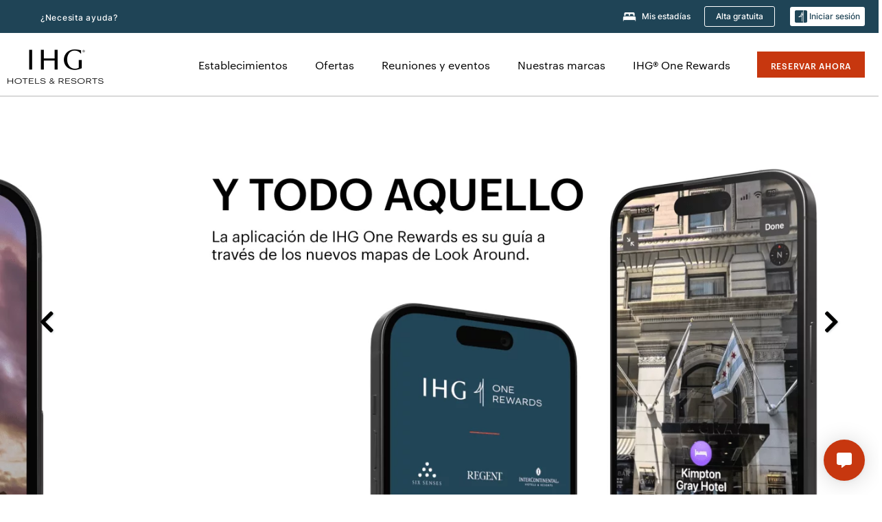

--- FILE ---
content_type: text/html; charset=UTF-8
request_url: https://www.ihg.com/content/us/es/support/mobile?cm_mmc=IMMerch-_-IN_EU_IT-inhotel&pid=europe_hotels&c=europe_inhotel2015_ROMSG&af_dp=ihghome://
body_size: 19375
content:

<!DOCTYPE HTML>
<html lang="es-US" dir="ltr">

    <head>
    <meta charset="UTF-8"/>
    <title>Aplicación de IHG® One Rewards</title>
    
    <meta name="description" content="Con un toque, estará ahí. Descargue la nueva aplicación de IHG One Rewards y disfrute reservaciones más rápidas, recompensas personalizadas y la facilidad que le damos para viajar."/>
    <meta name="template" content="ihg-generic-page"/>
    <meta name="viewport" content="width=device-width, initial-scale=1"/>
    <script>var isPageServedFromAEM = true;</script>
	

    


 



    <meta charset="utf-8"><meta http-equiv="X-UA-Compatible" content="IE=edge,chrome=1"><meta name="viewport" content="width=device-width,initial-scale=1.0"><!--[if lte IE 9]><link rel="stylesheet" href="//www.ihg.com/etc/clientlibs/static/uhf/vendor.2025121702.css"><link rel="stylesheet" href="//www.ihg.com/etc/clientlibs/static/uhf/global.2025121702.css"><link rel="stylesheet" href="//www.ihg.com/etc/clientlibs/static/uhf/brands-only/ihg/es_US.2025121702.css"><link rel="stylesheet" href="//www.ihg.com/etc/clientlibs/static/uhf/global/rtl/ie9.min.2025121702.css"><![endif]-->


<link rel="preconnect" href="//maxcdn.bootstrapcdn.com" crossorigin/>
<link rel="preconnect" href="https://digital.ihg.com" crossorigin/>
<link rel="preconnect" href="//apis.ihg.com"/>
<link rel="preconnect" href="//fonts.googleapis.com" crossorigin/>
<link rel="preconnect" href="//maps.googleapis.com" crossorigin/>
<link rel="preconnect" href="//maps.gstatic.com" crossorigin/>
<link rel="preconnect" href="//maps.google.com" crossorigin/>
<link rel="preconnect" href="//assets.adobedtm.com" crossorigin/>



    <link rel="shortcut icon" type="image/x-icon" href="https://digital.ihg.com/is/image/ihg/app-web-chiclet-ihg?fmt=png-alpha"/>
    <link rel="apple-touch-icon" href="https://digital.ihg.com/is/image/ihg/app-web-chiclet-ihg?fmt=png-alpha"/>

    
	<meta property="og:url" content="https://www.ihg.com/content/us/es/support/mobile"/>
	<meta property="og:type" content="website"/>
	<meta property="og:image" content="https://digital.ihg.com/is/image/ihg/ihgor-app-launch-page-open-graph-usen-1200x630"/>
	<meta property="og:title" content="Aplicación de IHG® One Rewards"/>
	<meta property="og:description" content="Con un toque, estará ahí. Descargue la nueva aplicación de IHG One Rewards y disfrute reservaciones más rápidas, recompensas personalizadas y la facilidad que le damos para viajar."/>
	<meta property="og:site_name" content="IHG"/>

	<meta name="twitter:card" content="summary_large_image"/>
	<meta name="twitter:site" content="@IHG"/>
	<meta name="twitter:title" content="Aplicación de IHG® One Rewards"/>
	<meta name="twitter:description" content="Con un toque, estará ahí. Descargue la nueva aplicación de IHG One Rewards y disfrute reservaciones más rápidas, recompensas personalizadas y la facilidad que le damos para viajar."/>
	<meta name="twitter:creator" content="@ihg"/>
	<meta name="twitter:image:src" content="https://digital.ihg.com/is/image/ihg/ihgor-app-launch-page-open-graph-usen-1200x630"/>
	<meta name="twitter:domain" content="ihg.com"/>
    


    
    
        <meta name="apple-itunes-app" content="app-id=368217298"/>
    
    <meta name="format-detection" content="telephone=no"/>

    <link rel="canonical" href="https://www.ihg.com/content/us/es/support/mobile"/>


 


<!-- when authored links are not available we use default logic -->


    <link rel="alternate" hreflang="de" href="https://www.ihg.com/content/de/de/support/mobile" class="sl_norewrite"/>



    <link rel="alternate" hreflang="en-US" href="https://www.ihg.com/content/us/en/support/mobile" class="sl_norewrite"/>



    <link rel="alternate" hreflang="ru" href="https://www.ihg.com/content/ru/ru/support/mobile" class="sl_norewrite"/>



    <link rel="alternate" hreflang="ko" href="https://www.ihg.com/content/kr/ko/support/mobile" class="sl_norewrite"/>



    <link rel="alternate" hreflang="pt" href="https://www.ihg.com/content/pt/pt/support/mobile" class="sl_norewrite"/>



    <link rel="alternate" hreflang="zh-TW" href="https://www.ihg.com/content/tw/zh/support/mobile" class="sl_norewrite"/>



    <link rel="alternate" hreflang="pt-BR" href="https://www.ihg.com/content/br/pt/support/mobile" class="sl_norewrite"/>



    <link rel="alternate" hreflang="en" href="https://www.ihg.com/content/us/en/support/mobile" class="sl_norewrite"/>



    <link rel="alternate" hreflang="it" href="https://www.ihg.com/content/it/it/support/mobile" class="sl_norewrite"/>



    <link rel="alternate" hreflang="fr" href="https://www.ihg.com/content/fr/fr/support/mobile" class="sl_norewrite"/>



    <link rel="alternate" hreflang="es-mx" href="https://www.ihg.com/content/us/es/support/mobile" class="sl_norewrite"/>



    <link rel="alternate" hreflang="zh" href="https://www.ihg.com/content/cn/zh/support/mobile" class="sl_norewrite"/>



    <link rel="alternate" hreflang="es" href="https://www.ihg.com/content/es/es/support/mobile" class="sl_norewrite"/>



    <link rel="alternate" hreflang="ar" href="https://www.ihg.com/content/ae/ar/support/mobile" class="sl_norewrite"/>



    <link rel="alternate" hreflang="vi" href="https://www.ihg.com/content/vn/vi/support/mobile" class="sl_norewrite"/>



    <link rel="alternate" hreflang="th" href="https://www.ihg.com/content/th/th/support/mobile" class="sl_norewrite"/>



    <link rel="alternate" hreflang="ja" href="https://www.ihg.com/content/jp/ja/support/mobile" class="sl_norewrite"/>



    <link rel="alternate" hreflang="es-us" href="https://www.ihg.com/content/us/es/support/mobile" class="sl_norewrite"/>



    <link rel="alternate" hreflang="id" href="https://www.ihg.com/content/id/in/support/mobile" class="sl_norewrite"/>



    <link rel="alternate" hreflang="pl" href="https://www.ihg.com/content/pl/pl/support/mobile" class="sl_norewrite"/>



    <link rel="alternate" hreflang="en-GB" href="https://www.ihg.com/content/gb/en/support/mobile" class="sl_norewrite"/>



    <link rel="alternate" hreflang="nl" href="https://www.ihg.com/content/nl/nl/support/mobile" class="sl_norewrite"/>



    <link rel="alternate" hreflang="tr" href="https://www.ihg.com/content/tr/tr/support/mobile" class="sl_norewrite"/>




    



    <script type="text/javascript">
        var trackingJson =   {
              "akamaiCountryCode": null,
              "akamaiRegion": null,
              "akamaiSubRegion": null,
              "ihgSession": "",
              "subSection": "",
              "pageidbrand": "6c_brand",
              "hotelCode" : "",
              "categoryID": "6c_new/830/es",
              "siteCountry" : "us",
              "timeOfDayAttribute": null,
              "pcrNumber": null,
              "membershipStatus": null,
              "type": "content",
              "beFreeCookieCreationDate": null,
              "urlType": "",
              "loginType": "anonymous",
              "country": "830",
              "iata": "",
              "controllerName": "mobile",
              "propertyCode" : "",
              "envName": null,
              "siteLanguage" : "es",
              "brand": "6c_new",
              "language" : "es",
              "city" : "",
              "eID": null,
              "contentPage": null,
              "hotelCityStateCountryCode": "",
              "hotelBrand4Digit" : "",
              "hotelBrand" : "6C",
              "viewport": "large",
              "orientation": "landscape",
              "edwSellSource": "WEBWB",
              "isBot": "false",
              "jsonSource": "AEM",
              "siteEvent": "json_loaded",
              "pcrTravelType" : null,
              "reservation": {
                "propertyLat": "",
                "propertyLong": "",
                "siteLocale": "en_US",
                "ambassadorMember": "false",
                "karmaMember":"false",
                "concurProfile": "false"
              }
          }
    </script>










    
    
        
    

    
        

    







    <link rel="stylesheet" type="text/css" href="https://www.ihg.com/etc/clientlibs/static/uhf/brands/us/es/uhf.min.2026011402.css" class="sl_norewrite"/>
    
        
    
<link rel="stylesheet" href="/etc.clientlibs/ihg-kernel/clientlibs/clientlib-base.min.202601140001.css" type="text/css">
<link rel="stylesheet" href="/etc.clientlibs/ihg-kernel/clientlibs/clientlib-ihgcom.min.202601140001.css" type="text/css">



    
    
        
    
<script src="/etc.clientlibs/ihg-kernel/clientlibs/clientlib-initial.min.202601140001.js"></script>



    


    

    

    

    






    
     
    

    

    
        
            <script src="https://assets.adobedtm.com/da3424fdbc19/cba4236ebe4a/launch-dccf471f969b.min.js"></script>
        
    
    

    
</head> 

  <body class="page basicpage ">
	
	  
		


<div>
    <div class="skip-content">
	<a href="#maincontent" class="skip-link">Skip To main content</a>
</div>
    
    
    
        
    
    
    
        <header id="uhf_headerWrapper" class="uhf-6c uhf_headerFooter sl_norewrite"><div class="uhf_header_utility_bar"><div id="svgSprites" style="display: none;">
    <svg xmls="http://www.w3.org/2000/svg" xmls:xlink="http://www.w3.org/1999/xlink" /></div>
<!-- Regent specific labels for Wallet form -->
<!-- (empty currentStyle.travelAdvisoryLink ) && -->
<input id="UHF_country" type="hidden" value="us">
		<input id="UHF_language" type="hidden" value="es">
		<input id="UHF_brand" type="hidden" value="6c">

		<div class="darkenContent"></div>
		<div id="sessionTimeoutCounter" class="sessionWillExpire notificationBar">
			<div class="container">
				<div class="row">
					<div class="sessionWillExpireCol col-xs-12">
						<span class="sessionWillExpireText">
							<i class="expireWarningIcon fa fa-exclamation-triangle"></i>
							Su sesión expirará en <span id="numMinutesLeft" class="minutes bold">5</span> <span id="minutesText">minutos</span>, <span id="numSecondsLeft" class="seconds bold">0</span> <span id="secondsText">segundos</span>, debido a la inactividad</span>
						<a id="staySignedInLink" class="sessionWillExpireLink" href="javascript:void(0);">Permanecer conectado</a>
					</div>
				</div>
			</div>
		</div>
		
		<div id="uhf_countryLanguagePushDown" hidden="true">
			<div id="uhf_countryLanguagePushDownContainer" class="container">
				<span data-uhf-clp="description">You're currently viewing this site in a different language. Would you like this to make your default language? </span>
				<span class="buttonContainer">
                    <button id="uhf_countryLanguagePushDown_yes" data-uhf-clp="pdYes" value="Yes">YES</button>
                    <button id="uhf_langNotSupported_yes" data-uhf-clp="pdYes" value="Yes" hidden="true">YES</button>
                    <button id="uhf_countryLanguagePushDown_no" data-uhf-clp="pdNo" value="No">NO</button>
                </span>
				<div class="subText" data-uhf-clp="subDescription">You can change your country and language settings in the future by using the selector at the top of the page.</div>
				<button id="uhf_countryLanguagePushDownClose" value="No"><i class="fa fa-times buttonClose"></i></button>
			</div>
		</div>

        <!-- UHF : START of Utility bar markup -->
			<div class="utilityNavWrapper visible-sm visible-md visible-lg">
			<div class="utilityNavContainer container">
				<div class="row">
					<div class="col-md-12 clearfix">
						<nav class="utilityNav">
							<ul class="utilityNav-list u-list clearfix">
								<li class="utilityNav-list-item u-list-item">
									<a class="utilityNav-link u-link nav-middle resDirectIcon-link" data-uhf-hook="resDirectNumber" data-uhf-hook-two="mobileResDirectLink" data-uhftrigger="nothing" data-no-replace="content" href="tel:18778343613" aria-label="Call ihg"><i class="fa fa-phone" style="font-size: 1.3em; vertical-align: middle; padding-right: .3em;"></i></a><span class="utilityNav-link u-link nav-middle resDirectNum-link" data-uhf-hook="resDirectNumber"></span>
								</li>
								<li class="utilityNav-list-item u-list-item">
								<a class="utilityNav-link u-link nav-middle uhfpopup" rel="nofollow" href="javascript:void(0);" title="¿Necesita ayuda?" aria-label="¿Necesita ayuda?" data-slnm-ihg="NeedHelpHeaderLinkSID">¿Necesita ayuda?</a>
									</li>
								<!--<li class="utilityNav-list-item u-list-item">
                                    <a class="utilityNav-link u-link nav-middle " href="https://www.ihg.com/hotels/us/es/global/customer_care/travel_advisory" title="Recomendaciones de viaje" aria-label="Recomendaciones de viaje"  >Recomendaciones de viaje</a>
								</li>-->

								<li class="utilityNav-resDir-item utilityNav-list-item u-list-item" data-uhf-hook="resDirectMessage" hidden="true">
									<span class="utilityNav-message utilityNav-link u-link nav-middle">Costo de 13 céntimos por minuto + tarifas adicionales de la operadora</span>
									<a href="javascript:void(0);" class="tooltipQuestion hasBlankPopover utilityNav-link nav-middle" tabindex="0" data-content="Las llamadas a los números 0871 realizadas desde el Reino Unido cuestan 13 céntimos por minuto. Se aplican las tarifas de la operadora. Las llamadas desde teléfonos móviles tendrán un mayor costo." data-toggle="popover" data-placement="auto" data-trigger="focus" data-animation="true"><i class="fa fa-question-circle"></i></a>      						          						
								</li>
							</ul>
						</nav>
						<div class="logIn">
							<div class="utilityNav-list-item u-list-item">
								<a class="utilityNav-link language u-link nav-middle " id="uhfCountryLanguageLink" data-toggle="popover" data-placement="bottom" data-trigger="click" href="javascript:void(0);" aria-label="Select country and language">
									<div class="language-icon nav-middle" alt="language-icon"></div>
									<span class="language-text nav-middle"></span>
									<i class="fa fa-angle-down nav-middle"></i>
								</a>
							</div>
							<div class="utilityNav-list-item u-list-item my-stay">
									<a class="utilityNav-link my-stay-link nav-middle " href="https://www.ihg.com/hotels/us/es/stay-mgmt/ManageYourStay" data-original-title="" title="Mis estadías" aria-label="Mis estadías" style="display: block;">
										<img class="my-stays-icon nav-middle" alt="" src="https://digital.ihg.com/is/image/ihg/Stays?fmt=png-alpha"><span class="my-stays-text nav-middle">Mis estadías</span>
									</a>
								</div>								
							<div class="logIn-anonymous logIn-State">
                        	    <a class="logIn-link login-join" href="https://www.ihg.com/rewardsclub/us/es/join" data-uhf-hook="joinRewardsClub" title="Alta gratuita" aria-label="Alta gratuita"><span>Alta gratuita</span></a>
                                <a class="logIn-link login-signin" data-uhf-si="hub" data-uhf-hook="signInToggle" href="javascript:void(0);" data-slnm-ihg="SignInAnonymous" title="Iniciar sesión" aria-label="Iniciar sesión">
                                <div class="login-signin-icon"></div>
								<span>Iniciar sesión</span></a>
                            </div>
                            <div class="logIn-implicit logIn-State">
                                <a class="logIn-link login-join" href="https://www.ihg.com/rewardsclub/us/es/join" title="Alta gratuita" aria-label="Alta gratuita"><span>Alta gratuita</span></a>
                                <a class="logIn-link logIn-block login-signin" data-uhf-hook="signInToggle" href="javascript:void(0);" aria-label="Iniciar sesión">
                                <div class="login-signin-icon"></div>
                                <span>Iniciar sesión</span>				
                                	<div style="display: none;"><span data-slnm-ihg = "SignInImplicit">Iniciar sesión</span></div>
                                    <div style="display: none;"><span class="user-first-name" data-slnm-ihg = "UserFirstNameImplicit">user first name</span></div>
                                </a>
                            </div>
                            <div class="logIn-explicit logIn-State">
                            	<a class="logIn-link logOut login-signout" data-uhf-rememberme="cookie" href="javascript:void(0);" data-slnm-ihg="SignOut" aria-label="Cerrar sesión">Cerrar sesión</a>
                                <a class="logIn-link logIn-block login-signin" href="https://www.ihg.com/rewardsclub/us/en/account/home">
									<div class="login-signin-icon"></div>                                    
                                    <div><span class="user-first-name" data-slnm-ihg = "UserFirstNameExplicit" >user first name</span></div>
									<span>· </span>                                    
                                    <div class="user-points-text"><span class="user-points" data-slnm-ihg = "UserPointsExplicit">user points</span> puntos</div>
                                </a>                                
                            </div>
                            <!--/
							<a class="logIn-link logIn-link-logo" data-uhf-hook="walletToggle" href="javascript:void(0);" aria-label="IHG One Rewards">
							    <svg role="img" class="logIn-logo rewardsClubLogo">
                                    <use xlink:href="#svgsprite-logos-onerewards-en">
                                        <title id="title-logos-onerewards">IHG One Rewards</title>
                                        <desc id="desc-logos-onerewards">IHG One Rewards</desc>
                                    </use>
                                </svg>
                            </a>/-->
						</div>
					</div>
				</div>
			</div>
		</div>

 		<!-- UHF : moved hamburger menu to brand nav jsp from here -->
      </div>
<div id="sessionTimeoutCounter" class="error_message sessionWillExpire notificationBar" style="display: none !important">
	<div class="container">
		<div class="row">
			<div class="errorSessiontTimeOut sessionWillExpireCol col-xs-12">
				<span class="sessionWillExpireText">
				<i class="expireWarningIcon fa fa-exclamation-triangle"></i>
				Su sesión ha expirado. <span data-uhf-hook='signInToggle'> <a href='javascript:void(0);'> Inicie sesión </a> </span>  para acceder a su perfil</div>
		</div>
	</div>
</div>

<div class="login_modal_background">
</div>
<div class="login_modal">
    <div class="login_modal_container" style="display:none">
        <div class="login_modal_content">
            <div class="login_modal_header">
               <button class="login_modal_close" aria-label="Close"></button>
            </div>
            <div id="gigyaLoginModalScreen" class="login_modal_body" data-gigya-global-key="4_jpzahMO4CBnl9Elopzfr0A" role="dialog" aria-label="Sign In">
            </div>
        </div>
    </div>
</div>        <!-- UHF : START of Brand navigation bar markup -->
<!-- START : Only UBE Brand Nav -->                         
                  <!-- UHF : START of Hamburger menu -->
<div data-uhf-brandname="ihg" class="mobileNavManuWrapper hidden-sm hidden-md hidden-lg hidden-xl wrapper-UBE bn-ihg">
	<div class="mobileNavMenuContainer container">
		<div class="row">
			<div class="brandLogo">
			
					<a class="brandLogo-link" href="https://www.ihg.com/hotels/us/es/reservation" title="InterContinental Hotels Group">
									<img class="brandLogo-image" alt="InterContinental Hotels Group" src="//digital.ihg.com/is/image/ihg/ihg-logo-nav?fmt=png-alpha"/>
								</a>													
							</div>
				<div class="mobileNav ">
					<a class="mobileNav-link menuCTA" href="javascript:void(0);">
						<img class="fa fa-bars fa-2x" src="//digital.ihg.com//is/image/ihg/xsvp-hamburger-nav-white?fmt=png-alpha" alt="Menu" style="width:20px"/>
					</a>
				</div>
				<div class="logIn login-mobile-ihg logIn-mobile ">
	                <div class="logIn-anonymous logIn-State">
	                            <a class="logIn-link logIn-link-signIn" data-uhf-si="6c" data-uhf-hook="signInToggle" href="javascript:void(0);" data-slnm-ihg="SignInAnonymousXsvpUbe" title="Iniciar sesión / Inscribirse"><div class="login-signin-mobile-icon" alt="login-signin-mobile-icon"></div>Iniciar sesión / Inscribirse</a>
	                            <!-- <span class="logIn-slash-symbol">/</span>
	                            <a class="logIn-link logIn-link-join" href="https://www.ihg.com/rewardsclub/us/es/join" title="Inscribirse">Inscribirse</a> -->
	                        </div>
	                        <div class="logIn-implicit logIn-State">
		                        <a class="logIn-link logIn-link-signIn" data-uhf-hook="signInToggle" href="javascript:void(0);" title="Iniciar sesión / Inscribirse">
		                            <span class="login-signin-mobile-icon"></span><span data-slnm-ihg = "SignInImplicitXsvpUbe">Iniciar sesión / Inscribirse</span>
                                    <div style="display:none;" class="first-name-container"><span class="user-first-name" data-slnm-ihg = "UserFirstNameImplicitXsvpUbe">user first name</span></div>
                                </a>
	                        	<!-- <span class="logIn-slash-symbol">/</span>
	                            <a class="logIn-link logIn-link-join" href="https://www.ihg.com/rewardsclub/us/es/join" title="Inscribirse">Inscribirse</a>                                                 -->
	                        </div>
	                        <div class="logIn-explicit logIn-State">
	                            <a class="logIn-link logIn-block" href="https://www.ihg.com/rewardsclub/us/en/account/home">
	                                <div class="first-name-container"><span class="login-signin-mobile-icon"></span><span class="user-first-name" data-slnm-ihg = "UserFirstNameExplicitXsvpUbe" >user first name</span></div>
	                                <div style="display: none;"><span class="user-points" data-slnm-ihg = "UserPointsExplicitXsvpUbe">user points</span> puntos</div>
	                            </a>
	                        </div> 
	                    </div>
				<div class="mobileNav ">
					<a class="mobileNav-link mobileResDirectNumber" href="tel:18778343613" data-uhf-hook="resDirectNumber" data-uhf-hook-two="mobileResDirectLink" data-uhftrigger="0871Disc" data-no-replace="content"></a>
				</div>
	</div>
	<div class="row">
		<div class="mobileNavListBase hidden-sm hidden-md hidden-lg hidden-xl clearfix">
			<div class="mobileNavContainer">
			<div class="mobileNavInner mobileNav-hidden">
			<div class="mobileNavMenu">
			<!-- START : Hamburger : Mobile Brand nav menu -->
				<ul class="mobileNavMenu-list list-unstyled">
					<li class="mobileNavHeading">
                        <ul class="mobileNavMenu-subList list-unstyled uhfmobilebrandnav">
                            <li data-uhf-brandid="" class="mobileNavMenu-list-item">
		                                     <a class="mobileNavLink site-int-link " data-uhf-hook="walletToggle" href="https://www.ihg.com/es-us/explore">Establecimientos</a>
		                                 </li>
									<li data-uhf-brandid="" class="mobileNavMenu-list-item">
		                                     <a class="mobileNavLink site-int-link " data-uhf-hook="walletToggle" href="https://www.ihg.com/content/us/es/offers">Ofertas</a>
		                                 </li>
									<li data-uhf-brandid="" class="mobileNavMenu-list-item">
		                                     <a class="mobileNavLink site-int-link " data-uhf-hook="walletToggle" href="https://www.ihg.com/content/us/es/meetingsandevents" target="_blank">Reuniones y eventos</a>
		                                 </li>
									<li data-uhf-brandid="" class="mobileNavMenu-list-item">
		                                     <a class="mobileNavLink site-int-link " data-uhf-hook="walletToggle" href="https://www.ihg.com/content/us/es/about/brands">Nuestras marcas</a>
		                                 </li>
									<li data-uhf-brandid="" class="mobileNavMenu-list-item">
		                                     <a class="mobileNavLink site-int-link " data-uhf-hook="walletToggle" href="//www.ihg.com/onerewards/content/us/es/home">IHG® One Rewards</a>
		                                 </li>
									</ul>
					</li>
					<!-- END : Hamburger : Mobile Brand nav menu -->
					<!-- START : Hamburger : Mobile Hotel Details nav menu -->
						<!-- END : Hamburger : Mobile Hotel Details nav menu -->			
				</ul>							
				<ul class="mobileNavMenu-list list-unstyled">
					<li>
						<ul class="mobileNavMenu-subList list-unstyled uhftravel-cc">
							<li class="mobileNavMenu-list-item">
		                                 <a class="mobileNavLink site-int-link rc signIn" data-uhf-si="6c" data-uhf-hook="walletToggle" href="#">Iniciar sesión</a>
										 <!-- <a class="mobileNavLink site-int-link rc join" data-uhf-hook="walletToggle" href="https://www.ihg.com/rewardsclub/us/es/join" title="Inscribirse">Inscribirse</a>		                                  -->
		                            </li>
		                            <li class="mobileNavMenu-list-item">
                                         <a class="mobileNavLink site-int-link rc join" data-uhf-si="6c" data-uhf-hook="walletToggle" href="https://www.ihg.com/rewardsclub/us/es/join">Alta gratuita</a>
                                    </li>
		                            <li class="mobileNavMenu-list-item">
			                                  <a class="mobileNavLink site-int-link rc myAccount" data-uhf-hook="walletToggle" href="javascript:void(0)">Mi cuenta</a>
			                             </li>
		                             <li class="mobileNavMenu-list-item">
								<a class="mobileNavLink" href="https://www.ihg.com/hotels/us/es/stay-mgmt/ManageYourStay" title="Mis estadías">Mis estadías</a>
							</li>							
							<li class="mobileNavMenu-list-item">
								<a class="mobileNavLink uhfpopup" href="javascript:void(0);" title="¿Necesita ayuda?" data-slnm-ihg="NeedHelpHamburguerLinkSID">¿Necesita ayuda?</a>
							</li>
							<!--
							<li class="mobileNavMenu-list-item">
								<a class="mobileNavLink" href="https://www.ihg.com/hotels/us/es/global/customer_care/travel_advisory" title="Recomendaciones de viaje">Recomendaciones de viaje</a>
							</li>-->											
							<li class="mobileNavMenu-list-item">
								<a class="mobileNavLink" href="https://www.ihg.com/hotels/us/es/stay-mgmt/ManageYourStay" title="Gestionar reservas">Gestionar reservas</a>
							</li>
                            <li class="mobileNavMenu-list-item">
	                             	<a class="mobileNavLink site-int-link rc signOut" data-uhf-hook="walletToggle" href="#">Cerrar sesión</a>
	                         </li>
						</ul>						
						
					</li>
				</ul>
			</div>
			<div class="mobileNavCL">
				<a class="language " id="uhfCountryLanguageMobileLink" href="javascript:void(0);"><span class="language-icon" alt="language-icon"></span><span class="language-text"></span> <i class="fa fa-angle-down"></i></a>
                         <div id="uhfCountryLanguageMobileContainer" class="">
                     <!-- UHF country/language markup -->
                             <div id="uhfLocale">
                                 <div id="uhfLocaleSelection">
                                     <form id="uhfLocaleSelectionForm" method="post" action="">
                                         <div id="uhfCountrySelectionContainer">
                                             <label for="uhfCountrySelection">País / Región</label>
                                             <select id="uhfCountrySelection"></select>
                                         </div>
                                         <div id="uhfLanguagesSelectionContainer">
                                             <label for="uhfLanguageSelection">idioma</label>
                                             <select id="uhfLanguageSelection"></select>
                                         </div>
                                         <a href="javascript:void(0);" id="uhfCountryLanguageCTA" aria-label="Buttons for Save and Close of language selection pop-up" tabindex="-1">
                                             <button type="button" class="buttonSave" role="button" aria-label="Save Language Selection Change">guardar</button>
                                             <i class="fa fa-times" role="button" aria-label="Close Language Selection" tabindex="0"></i>
                                         </a>
                                     </form>
                                     <div id="uhfCountryLanguageImageContainer"></div>
                                 </div>
                             </div>
                     <!--  end of country language  -->
                          </div>
				</div>
				</div>
				</div>
			</div>
		</div>
	</div>
</div>
<!-- UHF : END of Hamburger menu -->


<!-- UHF : Desktop : START of brand nav -->
		<div class="brandLogoNavWrapper visible-sm visible-md visible-lg uhf-walletPushOver primary-nav wrapper-UBE" id="primary-nav">
			<div class="brandLogoNavContainer container">
				<div class="row">
					<div class="col-md-12 clearfix">
						<div class="brandLogo">
							<a class="brandLogo-link" href="https://www.ihg.com/hotels/us/es/reservation" title="InterContinental Hotels Group">
											<img class="brandLogo-image" src="//digital.ihg.com/is/image/ihg/ihg-logo-nav?fmt=png-alpha" alt="InterContinental Hotels Group">
										</a>									
									</div>
						<div class="brandNavContainer visible-sm visible-md visible-lg">
							<nav class="brandNav">
								<ul class="brandNav-list u-list clearfix">
									<li data-uhf-brandid="" class="brandNav-list-item u-list-item">
                                                 <a class="brandNav-link u-link site-int-link" href="https://www.ihg.com/es-us/explore">Establecimientos</a>
                                             </li>
                                        <li data-uhf-brandid="" class="brandNav-list-item u-list-item">
                                                 <a class="brandNav-link u-link site-int-link" href="https://www.ihg.com/content/us/es/offers">Ofertas</a>
                                             </li>
                                        <li data-uhf-brandid="" class="brandNav-list-item u-list-item">
                                                 <a class="brandNav-link u-link site-int-link" href="https://www.ihg.com/content/us/es/meetingsandevents" target="_blank">Reuniones y eventos</a>
                                             </li>
                                        <li data-uhf-brandid="" class="brandNav-list-item u-list-item">
                                                 <a class="brandNav-link u-link site-int-link" href="https://www.ihg.com/content/us/es/about/brands">Nuestras marcas</a>
                                             </li>
                                        <li data-uhf-brandid="" class="brandNav-list-item u-list-item">
                                                 <a class="brandNav-link u-link site-int-link" href="//www.ihg.com/onerewards/content/us/es/home">IHG® One Rewards</a>
                                             </li>
                                        </ul>
							</nav>
							<a class="booknow" href="#"><span>Reservar ahora</span></a>
							</div>
					</div>
				</div>
			</div>
		</div>
		<!-- UHF : Desktop : END of brand nav -->
	<!-- END : Only UBE Brand Nav -->
               <!-- UHF : END of Brand navigation bar markup --></header><div id="applicationWrapper" class="uhf-walletPushOver">
    


    

    

    

    

    
    <input type="hidden" id="guestapi-url" value="/guestapi/v1" name="guestapi"/>
    <input type="hidden" id="brand-name" value="ihg" name="brandname"/>
    <input type="hidden" id="host-name" value="" name="host-name"/>

    <input type="hidden" id="locale" value="es_US" name="locale"/>
    <input type="hidden" id="brandcode" value="6c" name="brandcode"/>

    <input type="hidden" id="country-code" value="us" name="country"/>
    <input type="hidden" id="language-code" value="es_US" name="language-code"/>
    <input type="hidden" id="localeZone" value="EST" name="localeZone"/>

    <input type="hidden" id="rewardsclub" value="rewardsclub" name="rewardsclub"/>
    <input type="hidden" id="hotelCode" value="support" name="hotelCode"/>
    <input type="hidden" id="rewards" value="rewards" name="rewards"/>
    <input type="hidden" id="wallet-tpiurl" value="https://www.ihg.com" name="tpiurl"/>
    <input type="hidden" id="wallet-guestinfo" value="/gs-json/ssoWalletInfo" name="wallet-guestinfo"/>
    <input type="hidden" id="wallet-activities" value="/gs-json/walletActivities" name="wallet-activities"/>
    <input type="hidden" id="wallet-signout" value="/gs-json/sso/signOut?rememberMe=" name="wallet-signout"/>
    <input type="hidden" id="wallet-rewardsclub" value="https://www.ihg.com" name="wallet-rewardsclub"/>


	<input type="hidden" id="hotelcountrycode" value="${hotelInfo.address.country.code}" name="hotelcountrycode"/>




    <div class="root responsivegrid">


<div class="aem-Grid aem-Grid--12 aem-Grid--default--12 ">
    
    <div class="responsivegrid cmp-container--max-width-large aem-GridColumn aem-GridColumn--default--12">


<div class="aem-Grid aem-Grid--12 aem-Grid--default--12 ">
    
    <div class="bookingcomponent aem-GridColumn aem-GridColumn--default--12">













    


    <div class="booking-component" data-component-booking="data-component-booking" style="display: none;">

        
            
            
            
            

                
                
                    
	
    
	
    
<link rel="stylesheet" href="/etc.clientlibs/ihg-kernel/clientlibs/clientlib-ihgcom/_external-components/booking.min.202512170001.css" type="text/css">





<!-- This fragment is used with Kernel booking component styles-->

<script>
try {
	var link = document.createElement('link');
	link.rel = "stylesheet";
	var page_data_country = document.getElementById('UHF_country');
    var page_data_language = document.getElementById('UHF_language');
    if(page_data_country == null || page_data_country == undefined || page_data_country == '') {
    	page_data_country = "us";
    } else {
		page_data_country = page_data_country.value;
    }
    if(page_data_language == null || page_data_language == undefined || page_data_language == '') {
    	page_data_language = "en";
    } else {
		page_data_language = page_data_language.value;
    }
    var cssURL = "https://www.ihg.com/resources/country_token/language_token/booking-component/v3.11.0/styles.css";
	cssURL = cssURL.replace("country_token",page_data_country);
    cssURL = cssURL.replace("language_token",page_data_language);
    link.href = cssURL;
    var currentScriptTag = document.currentScript;
    currentScriptTag.parentElement.appendChild(link);
} catch (e) {
    console.error('Error in Kernel booking component styles', e);
}
</script>

                
            
            
        

        <ihg-booking-component></ihg-booking-component>

        <script type="text/javascript">
            (function () {
                function characterDecode(html) {
                    var textstring = document.createElement('textarea');
                    textstring.innerHTML = html;
                    return textstring.value;
                }

                try {

                    var aemBehaviorConfig = JSON.parse("{\x22search\x22:{\x22chainCode\x22:\x226c\x22,\x22localeCode\x22:\x22es\u002DUS\x22,\x22behavior\x22:\x22OPEN\x22,\x22brands\x22:[],\x22amenities\x22:[],\x22authorList\x22:[],\x22buttonText\x22:\x22BOOK NOW\x22,\x22manageReservationsLink\x22:true,\x22campaign\x22:{\x22bookingWindow\x22:0,\x22highlightPreferredRateResults\x22:false,\x22additionalRates\x22:[]},\x22filterResults\x22:{\x22by\x22:\x22NONE\x22,\x22includeBrands\x22:[],\x22includeLocations\x22:[],\x22includeHotels\x22:[]},\x22advanced\x22:{\x22isCollapsed\x22:true},\x22destination\x22:{\x22isHidden\x22:false,\x22title\x22:\x22\x22},\x22dates\x22:{\x22disabledWeekdays\x22:[],\x22maxStay\x22:99,\x22isHidden\x22:false,\x22checkIn\x22:{},\x22checkOut\x22:{}},\x22adults\x22:{\x22default\x22:1,\x22min\x22:1,\x22max\x22:20,\x22isReadOnly\x22:false},\x22children\x22:{\x22default\x22:0,\x22min\x22:0,\x22max\x22:20,\x22isReadOnly\x22:false},\x22rooms\x22:{\x22Rooms\x22:\x22Rooms\x22,\x22default\x22:1,\x22min\x22:1,\x22max\x22:9,\x22isReadOnly\x22:false},\x22rates\x22:{\x22isHidden\x22:false,\x22hideDefaultRates\x22:true,\x22selectedRate\x22:\x22\x22,\x22additionalRates\x22:[],\x22displayPriceInPointsAndCash\x22:false},\x22corporateId\x22:{\x22isHidden\x22:false,\x22default\x22:\x22\x22},\x22iata\x22:{\x22isHidden\x22:false,\x22default\x22:\x22\x22},\x22groupCode\x22:{\x22isHidden\x22:true,\x22default\x22:\x22\x22}},\x22marketingContent\x22:{\x22innerHtml\x22:\x22\x22,\x22isHidden\x22:false}}") || undefined,
                        // the need to keep the hotelname is priority when dealing with Hotel Detail pages
                        // removal of this code should be avoided unless app is handling appropriately
                        hotelname = document.querySelector('#hotelName') || document.querySelector('#hotelname'),
                        hotelNameFallback = hotelname ? hotelname.value : '';

                    if (aemBehaviorConfig.search.destination.title != "" && aemBehaviorConfig.search.destination.title != undefined) {
                        aemBehaviorConfig.search.destination.title = characterDecode(aemBehaviorConfig.search.destination.title);
                    } else {
                        aemBehaviorConfig.search.destination.title = characterDecode(hotelNameFallback);
                    }

                    window["BehaviorConfig"] = {behaviorConfig: aemBehaviorConfig};

                    window.getBehaviorConfig = function () {
                        return aemBehaviorConfig
                    };

                } catch (errormsg) {
                    console.error('error loading aem-booking-kernal: ', errormsg);
                }
            })();
        </script>
        
        
            <!-- This fragment is used with Kernel booking component scripts-->

<script>
try {
	// START of NEW BCS CODE change
        const brandCode = document.getElementById("brandcode").value;
        const stringsToCheck = ["sn", "in", "hi", "ex", "vn", "rn", "cw", "rs", "nu", "rd", "ic", "cv", "se", "gr", "ib", "cp", "kd", "6c","va","vx","nd","sb","lx","we","ki","ge"];
        const newBooking = stringsToCheck.some(str => brandCode.includes(str));
        if (newBooking) {
            window.BehaviorConfig.behaviorConfig.search["showNewBookingComponent"] = true;
          	window.BehaviorConfig.behaviorConfig.search["shouldUseMultiRoomBooking"] = true;
            var bcs = document.querySelector(".booking-component") ? document.querySelector(".booking-component") : ""
            if (bcs !== "") {
                bcs.classList.add("supress-styles");
            }
        }
    // END of NEW BCS CODE change
	var script = document.createElement('script');
	script.type = "text/javascript";
	var page_data_country = document.getElementById('UHF_country');
    var page_data_language = document.getElementById('UHF_language');
    if(page_data_country == null || page_data_country == undefined || page_data_country == '') {
    	page_data_country = "us";
    } else {
		page_data_country = page_data_country.value;
    }
    if(page_data_language == null || page_data_language == undefined || page_data_language == '') {
    	page_data_language = "en";
    } else {
		page_data_language = page_data_language.value;
    }
    var jsURL = "https://www.ihg.com/resources/country_token/language_token/booking-component/v3.11.0/ihg-booking-component.js";
    jsURL = jsURL.replace("country_token",page_data_country);
    jsURL = jsURL.replace("language_token",page_data_language);
    script.src = jsURL;
    var currentScriptTag = document.currentScript;
    currentScriptTag.parentElement.appendChild(script);
} catch (e) {
    console.error('Error in Kernel booking component scripts', e);
}
</script>

        
        
    </div>

    <div class="ihg-bookingclient-footer" style="display: none;">
        <div class="bookingclient-footer" id="bookingclient-footer">Reservar ahora</div>
        
    </div>
    
    
<script src="/etc.clientlibs/clientlibs/granite/jquery.min.202512170001.js"></script>
<script src="/etc.clientlibs/clientlibs/granite/utils.min.202512170001.js"></script>
<script src="/etc.clientlibs/clientlibs/granite/jquery/granite.min.202512170001.js"></script>
<script src="/etc.clientlibs/foundation/clientlibs/jquery.min.202512170001.js"></script>
<script src="/etc.clientlibs/ihg-kernel/clientlibs/clientlib-ihgcom/_external-components/booking.min.202512170001.js"></script>








</div>
<div class="carousel arrows-black aem-GridColumn aem-GridColumn--default--12">
<div class="cmp-carousel cmp-carousel--single-mode  " role="group" aria-roledescription="carousel" data-cmp-autoplay data-cmp-delay="5000" data-component-carousel>
    
    
        <button id="togglePlayPauseButton" class="accessibility-button icon-pause" type="button"></button>
    
    <div class="cmp-carousel__content ">

        <div class="cmp-carousel__item cmp-carousel__item--active" role="tabpanel" aria-label="Slide 1 of 3" data-cmp-hook-carousel="item"><div class="image"><div data-cmp-is="image" class="cmp-image" itemscope itemtype="https://schema.org/ImageObject">
    
    

    
        
            <picture class="cmp-image__image">
                
                
                    <source media="(max-width:991px)" srcset="https://digital.ihg.com/is/image/ihg/ihgor-app-mktg-lp-hero-carousel-1-es-svp-1440x1920" alt="IHG app lock screen widget on phone screen"/></source>
                    <img loading="lazy" src="https://digital.ihg.com/is/image/ihg/ihgor-app-mktg-lp-hero-carousel-1-es-lvp-1440x740" alt="IHG app lock screen widget on phone screen"/>
                
            </picture>
        
        
        
    
</div>
</div>
</div>
<div class="cmp-carousel__item" role="tabpanel" aria-label="Slide 2 of 3" data-cmp-hook-carousel="item"><div class="image"><div data-cmp-is="image" class="cmp-image" itemscope itemtype="https://schema.org/ImageObject">
    
    

    
        
            <picture class="cmp-image__image">
                
                
                    <source media="(max-width:991px)" srcset="https://digital.ihg.com/is/image/ihg/ihgor-app-mktg-lp-hero-carousel-2-es-svp-1440x1920" alt="IHG app look around map on phone screen"/></source>
                    <img loading="lazy" src="https://digital.ihg.com/is/image/ihg/ihgor-app-mktg-lp-hero-carousel-2-es-lvp-1440x740" alt="IHG app look around map on phone screen"/>
                
            </picture>
        
        
        
    
</div>
</div>
</div>
<div class="cmp-carousel__item" role="tabpanel" aria-label="Slide 3 of 3" data-cmp-hook-carousel="item"><div class="image"><div data-cmp-is="image" class="cmp-image" itemscope itemtype="https://schema.org/ImageObject">
    
    

    
        
            <picture class="cmp-image__image">
                
                
                    <source media="(max-width:991px)" srcset="https://digital.ihg.com/is/image/ihg/ihgor-app-mktg-lp-hero-carousel-3-es-svp-1440x1920" alt="IHG app search and filter interface on phone screen"/></source>
                    <img loading="lazy" src="https://digital.ihg.com/is/image/ihg/ihgor-app-mktg-lp-hero-carousel-3-es-lvp-1440x740" alt="IHG app search and filter interface on phone screen"/>
                
            </picture>
        
        
        
    
</div>
</div>
</div>


    </div>
    
        
    
    
    
</div>
</div>
<div class="separator cmp-separator--thick aem-GridColumn aem-GridColumn--default--12">
<div class="cmp-separator">
    <hr class="cmp-separator__horizontal-rule"/>
</div></div>

    
</div>
</div>
<div class="responsivegrid cmp-container--max-width-large aem-GridColumn aem-GridColumn--default--12">


<div class="aem-Grid aem-Grid--12 aem-Grid--default--12 ">
    
    
    
</div>
</div>
<div class="responsivegrid cmp-container--max-width-large aem-GridColumn aem-GridColumn--default--12">


<div class="aem-Grid aem-Grid--12 aem-Grid--default--12 ">
    
    <div class="responsivegrid cmp-container--max-width-large aem-GridColumn aem-GridColumn--default--12">


<div class="aem-Grid aem-Grid--12 aem-Grid--default--12 aem-Grid--phone--12 ">
    
    <div class="container responsivegrid aem-GridColumn--phone--hide aem-GridColumn--default--none aem-GridColumn--phone--12 aem-GridColumn aem-GridColumn--default--10 aem-GridColumn--offset--phone--0 aem-GridColumn--offset--default--1">
    <span class="noffers" data-error-keyword1="No hay ofertas disponibles en este momento." data-error-keyword2="¡Vuelva a visitarnos pronto!" data-alert="https://digital.ihg.com/is/content/ihg/icon-outline-alert">
    </span>
    
    <div id="uuid625519998" class="cmp-container ">
        
        


<div class="aem-Grid aem-Grid--10 aem-Grid--tablet--10 aem-Grid--default--10 aem-Grid--phone--10 ">
    
    <div class="spacer spacing-small aem-GridColumn aem-GridColumn--default--10"><div class="cmp-spacer"></div>

    

</div>
<div class="container responsivegrid aem-GridColumn--default--none aem-GridColumn--phone--none aem-GridColumn aem-GridColumn--default--5 aem-GridColumn--offset--phone--0 aem-GridColumn--offset--default--1">
    <span class="noffers" data-error-keyword1="No hay ofertas disponibles en este momento." data-error-keyword2="¡Vuelva a visitarnos pronto!" data-alert="https://digital.ihg.com/is/content/ihg/icon-outline-alert">
    </span>
    
    
    
    <div id="uuid451103276" class="cmp-container ">
        
        
        <div class="spacer spacing-small"><div class="cmp-spacer"></div>

    

</div>
<div class="title cmp-font-weight--medium h5 text-align-center"><h2 class="cmp-title cmp-title--default">
    
    <span class="cmp-title__text cmp-component-alignment">¡Experimente todo esto gratis! Escanee para <br />descargar o visite su tienda de aplicaciones favorita</span>
</h2>

    

</div>

        
    </div>
    
    <style>
		#uuid451103276. > :nth-child(2){
	    left:0px;
	    top:0px;
	    right:0px;
	    bottom:0px;
		}
	</style>


</div>
<div class="container responsivegrid aem-GridColumn--tablet--12 aem-GridColumn--offset--tablet--0 aem-GridColumn--default--none aem-GridColumn--phone--none aem-GridColumn aem-GridColumn--offset--phone--0 aem-GridColumn--offset--default--0 aem-GridColumn--tablet--hide aem-GridColumn--default--1">
    <span class="noffers" data-error-keyword1="No hay ofertas disponibles en este momento." data-error-keyword2="¡Vuelva a visitarnos pronto!" data-alert="https://digital.ihg.com/is/content/ihg/icon-outline-alert">
    </span>
    
    <div id="uuid1887771445" class="cmp-container ">
        
        


<div class="aem-Grid aem-Grid--1 aem-Grid--tablet--1 aem-Grid--default--1 aem-Grid--phone--1 ">
    
    <div class="image cmp-image--full-width aem-GridColumn--tablet--1 aem-GridColumn--default--none aem-GridColumn aem-GridColumn--offset--default--0 aem-GridColumn--default--1 aem-GridColumn--phone--1"><div data-cmp-is="image" class="cmp-image" itemscope itemtype="https://schema.org/ImageObject">
    
    

    
        
            <picture class="cmp-image__image">
                
                
                    <source media="(max-width:991px)" srcset="https://digital.ihg.com/is/image/ihg/ihg-qr-code" alt="IHG App QR Code"/></source>
                    <img loading="lazy" src="https://digital.ihg.com/is/image/ihg/ihg-qr-code" alt="IHG App QR Code"/>
                
            </picture>
        
        
        
    
</div>
</div>

    
</div>

    </div>
    <style>
		#uuid1887771445. > .aem-Grid > :nth-child(2){
	    left:0px;
	    top:0px;
	    right:0px;
	    bottom:0px;
		}
	</style>

    

</div>
<div class="container responsivegrid text-align-center aem-GridColumn--offset--tablet--0 aem-GridColumn--default--none aem-GridColumn--phone--none aem-GridColumn--tablet--4 aem-GridColumn--tablet--none aem-GridColumn aem-GridColumn--offset--phone--0 aem-GridColumn--offset--default--0 aem-GridColumn--default--2">
    <span class="noffers" data-error-keyword1="No hay ofertas disponibles en este momento." data-error-keyword2="¡Vuelva a visitarnos pronto!" data-alert="https://digital.ihg.com/is/content/ihg/icon-outline-alert">
    </span>
    
    
    
    <div id="uuid1451633648" class="cmp-container ">
        
        
        <div class="image"><div data-cmp-is="image" class="cmp-image" itemscope itemtype="https://schema.org/ImageObject">
    
    

    
        <a class="cmp-image__link" href="https://apps.apple.com/es/app/hoteles-y-recompensas-ihg/id368217298" target="_self">
            <picture class="cmp-image__image">
                
                
                    <source media="(max-width:991px)" srcset="https://digital.ihg.com/is/image/ihg/ihgor-app-launch-page-ios-app-store-badge-en-168x50?wid=168&amp;hei=50&amp;fit=stretch" alt="Download from App Store"/></source>
                    <img loading="lazy" src="https://digital.ihg.com/is/image/ihg/ihgor-app-launch-page-ios-app-store-badge-en-168x50?wid=168&amp;hei=50&amp;fit=stretch" alt="Download from App Store"/>
                
            </picture>
        </a>
        
        
    
</div>
</div>
<div class="spacer spacing-small"><div class="cmp-spacer"></div>

    

</div>
<div class="image"><div data-cmp-is="image" class="cmp-image" itemscope itemtype="https://schema.org/ImageObject">
    
    

    
        <a class="cmp-image__link" href="https://play.google.com/store/apps/details?id=com.ihg.apps.android" target="_self">
            <picture class="cmp-image__image">
                
                
                    <source media="(max-width:991px)" srcset="https://digital.ihg.com/is/image/ihg/ihgor-app-launch-page-google-play-badge-en-168x50?wid=150&amp;hei=45&amp;fit=stretch,1&amp;resMode=sharp2&amp;op_usm=0.9,1.0,8,0" alt="Download from Google Play"/></source>
                    <img loading="lazy" src="https://digital.ihg.com/is/image/ihg/ihgor-app-launch-page-google-play-badge-en-168x50?wid=150&amp;hei=45&amp;fit=stretch,1&amp;resMode=sharp2&amp;op_usm=0.9,1.0,8,0" alt="Download from Google Play"/>
                
            </picture>
        </a>
        
        
    
</div>
</div>

        
    </div>
    
    <style>
		#uuid1451633648. > :nth-child(2){
	    left:0px;
	    top:0px;
	    right:0px;
	    bottom:0px;
		}
	</style>


</div>

    
</div>

    </div>
    <style>
		#uuid625519998. > .aem-Grid > :nth-child(2){
	    left:0px;
	    top:0px;
	    right:0px;
	    bottom:0px;
		}
	</style>

    

</div>
<div class="container responsivegrid aem-GridColumn--phone--none aem-GridColumn--default--hide aem-GridColumn--phone--12 aem-GridColumn aem-GridColumn--default--10 aem-GridColumn--offset--phone--0 aem-GridColumn--offset--default--1">
    <span class="noffers" data-error-keyword1="No hay ofertas disponibles en este momento." data-error-keyword2="¡Vuelva a visitarnos pronto!" data-alert="https://digital.ihg.com/is/content/ihg/icon-outline-alert">
    </span>
    
    <div id="uuid2120845569" class="cmp-container " style="border-left:10px solid #FFFFFF;border-right:10px solid #FFFFFF;">
        
        


<div class="aem-Grid aem-Grid--10 aem-Grid--default--10 aem-Grid--phone--10 ">
    
    <div class="spacer spacing-medium aem-GridColumn aem-GridColumn--default--10"><div class="cmp-spacer"></div>

    

</div>
<div class="container responsivegrid aem-GridColumn--default--none aem-GridColumn--phone--none aem-GridColumn aem-GridColumn--default--10 aem-GridColumn--offset--phone--0 aem-GridColumn--offset--default--0">
    <span class="noffers" data-error-keyword1="No hay ofertas disponibles en este momento." data-error-keyword2="¡Vuelva a visitarnos pronto!" data-alert="https://digital.ihg.com/is/content/ihg/icon-outline-alert">
    </span>
    
    
    
    <div id="uuid1122944463" class="cmp-container ">
        
        
        <div class="title h4 text-align-center"><h2 class="cmp-title cmp-title--default">
    
    <span class="cmp-title__text cmp-component-alignment">¡Experimente todo esto gratis! Visite su tienda de aplicaciones favorita</span>
</h2>

    

</div>

        
    </div>
    
    <style>
		#uuid1122944463. > :nth-child(2){
	    left:0px;
	    top:0px;
	    right:0px;
	    bottom:0px;
		}
	</style>


</div>

    
</div>

    </div>
    <style>
		#uuid2120845569. > .aem-Grid > :nth-child(2){
	    left:0px;
	    top:0px;
	    right:0px;
	    bottom:0px;
		}
	</style>

    

</div>
<div class="container responsivegrid aem-GridColumn--phone--none aem-GridColumn--default--hide aem-GridColumn aem-GridColumn--offset--phone--1 aem-GridColumn--offset--default--3 aem-GridColumn--phone--5 aem-GridColumn--default--3">
    <span class="noffers" data-error-keyword1="No hay ofertas disponibles en este momento." data-error-keyword2="¡Vuelva a visitarnos pronto!" data-alert="https://digital.ihg.com/is/content/ihg/icon-outline-alert">
    </span>
    
    
    
    <div id="uuid1670185768" class="cmp-container ">
        
        
        <div class="image cmp-image--full-width"><div data-cmp-is="image" class="cmp-image" itemscope itemtype="https://schema.org/ImageObject">
    
    

    
        <a class="cmp-image__link" href="https://apps.apple.com/es/app/hoteles-y-recompensas-ihg/id368217298" target="_self">
            <picture class="cmp-image__image">
                
                
                    <source media="(max-width:991px)" srcset="https://digital.ihg.com/is/image/ihg/ihgor-app-launch-page-ios-app-store-badge-en-168x50" alt="Download from App Store"/></source>
                    <img loading="lazy" src="https://digital.ihg.com/is/image/ihg/ihgor-app-launch-page-ios-app-store-badge-en-168x50" alt="Download from App Store"/>
                
            </picture>
        </a>
        
        
    
</div>
</div>

        
    </div>
    
    <style>
		#uuid1670185768. > :nth-child(2){
	    left:0px;
	    top:0px;
	    right:0px;
	    bottom:0px;
		}
	</style>


</div>
<div class="container responsivegrid aem-GridColumn--phone--none aem-GridColumn--default--hide aem-GridColumn aem-GridColumn--phone--5 aem-GridColumn--offset--phone--0 aem-GridColumn--default--3 aem-GridColumn--offset--default--0">
    <span class="noffers" data-error-keyword1="No hay ofertas disponibles en este momento." data-error-keyword2="¡Vuelva a visitarnos pronto!" data-alert="https://digital.ihg.com/is/content/ihg/icon-outline-alert">
    </span>
    
    <div id="uuid384556541" class="cmp-container ">
        
        


<div class="aem-Grid aem-Grid--3 aem-Grid--default--3 aem-Grid--phone--5 ">
    
    <div class="image cmp-image--full-width aem-GridColumn--default--none aem-GridColumn--phone--none aem-GridColumn aem-GridColumn--phone--5 aem-GridColumn--offset--phone--0 aem-GridColumn--default--3 aem-GridColumn--offset--default--0"><div data-cmp-is="image" class="cmp-image" itemscope itemtype="https://schema.org/ImageObject">
    
    

    
        <a class="cmp-image__link" href="https://play.google.com/store/apps/details?id=com.ihg.apps.android" target="_self">
            <picture class="cmp-image__image">
                
                
                    <source media="(max-width:991px)" srcset="https://digital.ihg.com/is/image/ihg/ihgor-app-launch-page-google-play-badge-en-168x50" alt="Download from Google Play"/></source>
                    <img loading="lazy" src="https://digital.ihg.com/is/image/ihg/ihgor-app-launch-page-google-play-badge-en-168x50" alt="Download from Google Play"/>
                
            </picture>
        </a>
        
        
    
</div>
</div>

    
</div>

    </div>
    <style>
		#uuid384556541. > .aem-Grid > :nth-child(2){
	    left:0px;
	    top:0px;
	    right:0px;
	    bottom:0px;
		}
	</style>

    

</div>
<div class="spacer spacing-medium aem-GridColumn aem-GridColumn--default--12"><div class="cmp-spacer"></div>

    

</div>
<div class="container responsivegrid aem-GridColumn aem-GridColumn--default--12">
    <span class="noffers" data-error-keyword1="No hay ofertas disponibles en este momento." data-error-keyword2="¡Vuelva a visitarnos pronto!" data-alert="https://digital.ihg.com/is/content/ihg/icon-outline-alert">
    </span>
    
    
    
    <div id="uuid459447418" class="cmp-container ">
        
        
        <div class="video image">
    





    

</div>

        
    </div>
    
    <style>
		#uuid459447418. > :nth-child(2){
	    left:0px;
	    top:0px;
	    right:0px;
	    bottom:0px;
		}
	</style>


</div>

    
</div>
</div>
<div class="responsivegrid cmp-container-background-color-fourth aem-GridColumn aem-GridColumn--default--12">


<div class="aem-Grid aem-Grid--12 aem-Grid--default--12 ">
    
    <div class="responsivegrid cmp-container--max-width-large aem-GridColumn aem-GridColumn--default--12">


<div class="aem-Grid aem-Grid--12 aem-Grid--default--12 aem-Grid--phone--12 ">
    
    <div class="container responsivegrid aem-GridColumn aem-GridColumn--default--12">
    <span class="noffers" data-error-keyword1="No hay ofertas disponibles en este momento." data-error-keyword2="¡Vuelva a visitarnos pronto!" data-alert="https://digital.ihg.com/is/content/ihg/icon-outline-alert">
    </span>
    
    
    
    <div id="uuid1008883017" class="cmp-container " style="border-top:20px solid #F0EEED;border-left:20px solid #F0EEED;border-bottom:20px solid #F0EEED;border-right:20px solid #F0EEED;">
        
        
        <div class="video image">
    





    <div class="cmp-video-player" style="max-width: px;">
        <video class="video-js" controls preload="auto" poster="https://digital.ihg.com/is/image/ihg/ihgor-app-mktg-lp-video-thumbnail" data-autoplay="false" data-large-poster="https://digital.ihg.com/is/image/ihg/ihgor-app-mktg-lp-video-thumbnail" data-small-poster="https://digital.ihg.com/is/image/ihg/ihgor-app-mktg-lp-video-thumbnail" data-component-video-player>
           
            <source src="https://digital.ihg.com/is/content/ihg/010524_IHG_Rewards_v11_1920x1080_HD" type="video/mp4"/></source>
            <p class="vjs-no-js">
                To view this video please enable JavaScript, and consider upgrading to a
                web browser that supports HTML5 video
                <a href="https://videojs.com/html5-video-support/" target="_blank"></a>
            </p>
        </video>
    </div>

</div>

        
    </div>
    
    <style>
		#uuid1008883017. > :nth-child(2){
	    left:0px;
	    top:0px;
	    right:0px;
	    bottom:0px;
		}
	</style>


</div>
<div class="container responsivegrid text-align-center aem-GridColumn--phone--none aem-GridColumn--phone--12 aem-GridColumn aem-GridColumn--default--12 aem-GridColumn--offset--phone--0">
    <span class="noffers" data-error-keyword1="No hay ofertas disponibles en este momento." data-error-keyword2="¡Vuelva a visitarnos pronto!" data-alert="https://digital.ihg.com/is/content/ihg/icon-outline-alert">
    </span>
    
    <div id="uuid1201721751" class="cmp-container " style="background-color:#FFFFFF;border-left:20px solid #F0EEED;border-bottom:20px solid #F0EEED;border-right:20px solid #F0EEED;">
        
        


<div class="aem-Grid aem-Grid--12 aem-Grid--default--12 aem-Grid--phone--12 ">
    
    <div class="spacer spacing-medium aem-GridColumn aem-GridColumn--default--12"><div class="cmp-spacer"></div>

    

</div>
<div class="container responsivegrid cmp-container--column-padding-l aem-GridColumn--phone--none aem-GridColumn--phone--12 aem-GridColumn aem-GridColumn--default--12 aem-GridColumn--offset--phone--0">
    <span class="noffers" data-error-keyword1="No hay ofertas disponibles en este momento." data-error-keyword2="¡Vuelva a visitarnos pronto!" data-alert="https://digital.ihg.com/is/content/ihg/icon-outline-alert">
    </span>
    
    <div id="uuid330942793" class="cmp-container " style="border-left:20px solid rgba(255,255,255,0);border-right:20px solid rgba(255,255,255,0);">
        
        


<div class="aem-Grid aem-Grid--12 aem-Grid--default--12 ">
    
    <div class="rte text cmp-title--primary--font aem-GridColumn aem-GridColumn--default--12"><div class="cmp-text" data-read-less="Reducir la información" data-read-more="Ampliar la información" data-component-char-limit="false">
    <h1 style="text-align: center;"><span class="font-family-primary font-weight-medium">Usar es creer</span></h1>
<p style="text-align: center;"><span class="font-size-rem-2-4">Haga más con la aplicación en cada paso de su estadía.</span></p>

</div>

    

</div>

    
</div>

    </div>
    <style>
		#uuid330942793. > .aem-Grid > :nth-child(2){
	    left:0px;
	    top:0px;
	    right:0px;
	    bottom:0px;
		}
	</style>

    

</div>
<div class="carousel aem-GridColumn--phone--hide aem-GridColumn--phone--12 aem-GridColumn aem-GridColumn--default--12 aem-GridColumn--offset--phone--0">
<div class="cmp-carousel cmp-carousel--single-mode  " role="group" aria-roledescription="carousel" data-cmp-autoplay data-cmp-delay="5000" data-component-carousel>
    
    
        <button id="togglePlayPauseButton" class="accessibility-button icon-pause" type="button"></button>
    
    <div class="cmp-carousel__content ">

        <div class="cmp-carousel__item cmp-carousel__item--active" role="tabpanel" aria-label="Slide 1 of 5" data-cmp-hook-carousel="item"><div class="container responsivegrid">
    <span class="noffers" data-error-keyword1="No hay ofertas disponibles en este momento." data-error-keyword2="¡Vuelva a visitarnos pronto!" data-alert="https://digital.ihg.com/is/content/ihg/icon-outline-alert">
    </span>
    
    <div id="uuid561685278" class="cmp-container " style="border-top:30px solid #FFFFFF;border-left:30px solid #FFFFFF;border-right:30px solid #FFFFFF;">
        
        


<div class="aem-Grid aem-Grid--12 aem-Grid--default--12 aem-Grid--phone--12 ">
    
    <div class="container responsivegrid aem-GridColumn--default--none aem-GridColumn--phone--10 aem-GridColumn aem-GridColumn--default--10 aem-GridColumn--offset--phone--1 aem-GridColumn--offset--default--1">
    <span class="noffers" data-error-keyword1="No hay ofertas disponibles en este momento." data-error-keyword2="¡Vuelva a visitarnos pronto!" data-alert="https://digital.ihg.com/is/content/ihg/icon-outline-alert">
    </span>
    
    
    
    <div id="uuid2004457872" class="cmp-container " style="border-top:20px solid #FFFFFF;border-bottom:20px solid #FFFFFF;">
        
        
        <div class="image cmp-image--full-width"><div data-cmp-is="image" class="cmp-image" itemscope itemtype="https://schema.org/ImageObject">
    
    

    
        
            <picture class="cmp-image__image">
                
                
                    <source media="(max-width:991px)" srcset="https://digital.ihg.com/is/image/ihg/ihgor-app-mktg-lp-features-carousel-1-es-svp-1140x706" alt="IHG app search interface on phone screen, woman with travel bags"/></source>
                    <img loading="lazy" src="https://digital.ihg.com/is/image/ihg/ihgor-app-mktg-lp-features-carousel-1-es-lvp-992x583" alt="IHG app search interface on phone screen, woman with travel bags"/>
                
            </picture>
        
        
        
    
</div>
</div>

        
    </div>
    
    <style>
		#uuid2004457872. > :nth-child(2){
	    left:0px;
	    top:0px;
	    right:0px;
	    bottom:0px;
		}
	</style>


</div>
<div class="spacer spacing-medium aem-GridColumn--phone--12 aem-GridColumn aem-GridColumn--default--12"><div class="cmp-spacer"></div>

    

</div>
<div class="title h2 aem-GridColumn--phone--12 aem-GridColumn aem-GridColumn--default--12"><h1 class="cmp-title cmp-title--default">
    
    <span class="cmp-title__text cmp-component-alignment">Explore las posibilidades</span>
</h1>

    

</div>
<div class="rte text cmp-title--primary--font aem-GridColumn--phone--12 aem-GridColumn aem-GridColumn--default--12"><div class="cmp-text" data-read-less="Reducir la información" data-read-more="Ampliar la información" data-component-char-limit="false">
    <p style="text-align: center;"><span class="font-size-rem-2-4">Encuentre hoteles para todo tipo de viaje.</span></p>

</div>

    

</div>
<div class="spacer spacing-large aem-GridColumn--phone--12 aem-GridColumn aem-GridColumn--default--12"><div class="cmp-spacer"></div>

    

</div>

    
</div>

    </div>
    <style>
		#uuid561685278. > .aem-Grid > :nth-child(2){
	    left:0px;
	    top:0px;
	    right:0px;
	    bottom:0px;
		}
	</style>

    

</div>
</div>
<div class="cmp-carousel__item" role="tabpanel" aria-label="Slide 2 of 5" data-cmp-hook-carousel="item"><div class="container responsivegrid">
    <span class="noffers" data-error-keyword1="No hay ofertas disponibles en este momento." data-error-keyword2="¡Vuelva a visitarnos pronto!" data-alert="https://digital.ihg.com/is/content/ihg/icon-outline-alert">
    </span>
    
    <div id="uuid968023521" class="cmp-container " style="border-top:30px solid #FFFFFF;border-left:30px solid #FFFFFF;border-right:30px solid #FFFFFF;">
        
        


<div class="aem-Grid aem-Grid--12 aem-Grid--default--12 aem-Grid--phone--12 ">
    
    <div class="container responsivegrid aem-GridColumn--default--none aem-GridColumn--phone--10 aem-GridColumn aem-GridColumn--default--10 aem-GridColumn--offset--phone--1 aem-GridColumn--offset--default--1">
    <span class="noffers" data-error-keyword1="No hay ofertas disponibles en este momento." data-error-keyword2="¡Vuelva a visitarnos pronto!" data-alert="https://digital.ihg.com/is/content/ihg/icon-outline-alert">
    </span>
    
    
    
    <div id="uuid463111021" class="cmp-container " style="border-top:20px solid #FFFFFF;border-bottom:20px solid #FFFFFF;">
        
        
        <div class="image cmp-image--full-width"><div data-cmp-is="image" class="cmp-image" itemscope itemtype="https://schema.org/ImageObject">
    
    

    
        
            <picture class="cmp-image__image">
                
                
                    <source media="(max-width:991px)" srcset="https://digital.ihg.com/is/image/ihg/ihgor-app-mktg-lp-features-carousel-2-es-svp-1140x706" alt="Woman in luxury wading pool, IHG app quick book interface on phone screen"/></source>
                    <img loading="lazy" src="https://digital.ihg.com/is/image/ihg/ihgor-app-mktg-lp-features-carousel-2-es-lvp-992x583" alt="Woman in luxury wading pool, IHG app quick book interface on phone screen"/>
                
            </picture>
        
        
        
    
</div>
</div>

        
    </div>
    
    <style>
		#uuid463111021. > :nth-child(2){
	    left:0px;
	    top:0px;
	    right:0px;
	    bottom:0px;
		}
	</style>


</div>
<div class="spacer spacing-medium aem-GridColumn--phone--12 aem-GridColumn aem-GridColumn--default--12"><div class="cmp-spacer"></div>

    

</div>
<div class="title h2 aem-GridColumn--phone--12 aem-GridColumn aem-GridColumn--default--12"><h1 class="cmp-title cmp-title--default">
    
    <span class="cmp-title__text cmp-component-alignment">Reserve en segundos</span>
</h1>

    

</div>
<div class="rte text cmp-title--primary--font aem-GridColumn--phone--12 aem-GridColumn aem-GridColumn--default--12"><div class="cmp-text" data-read-less="Reducir la información" data-read-more="Ampliar la información" data-component-char-limit="false">
    <p style="text-align: center;"><span class="font-size-rem-2-4">La Reserva Rápida es la forma más rápida de reservar su hotel favorito nuevamente.</span></p>

</div>

    

</div>
<div class="spacer spacing-large aem-GridColumn--phone--12 aem-GridColumn aem-GridColumn--default--12"><div class="cmp-spacer"></div>

    

</div>

    
</div>

    </div>
    <style>
		#uuid968023521. > .aem-Grid > :nth-child(2){
	    left:0px;
	    top:0px;
	    right:0px;
	    bottom:0px;
		}
	</style>

    

</div>
</div>
<div class="cmp-carousel__item" role="tabpanel" aria-label="Slide 3 of 5" data-cmp-hook-carousel="item"><div class="container responsivegrid">
    <span class="noffers" data-error-keyword1="No hay ofertas disponibles en este momento." data-error-keyword2="¡Vuelva a visitarnos pronto!" data-alert="https://digital.ihg.com/is/content/ihg/icon-outline-alert">
    </span>
    
    <div id="uuid245268894" class="cmp-container " style="border-top:30px solid #FFFFFF;border-left:30px solid #FFFFFF;border-right:30px solid #FFFFFF;">
        
        


<div class="aem-Grid aem-Grid--12 aem-Grid--default--12 aem-Grid--phone--12 ">
    
    <div class="container responsivegrid aem-GridColumn--default--none aem-GridColumn--phone--10 aem-GridColumn aem-GridColumn--default--10 aem-GridColumn--offset--phone--1 aem-GridColumn--offset--default--1">
    <span class="noffers" data-error-keyword1="No hay ofertas disponibles en este momento." data-error-keyword2="¡Vuelva a visitarnos pronto!" data-alert="https://digital.ihg.com/is/content/ihg/icon-outline-alert">
    </span>
    
    
    
    <div id="uuid1185098338" class="cmp-container " style="border-top:20px solid #FFFFFF;border-bottom:20px solid #FFFFFF;">
        
        
        <div class="image cmp-image--full-width"><div data-cmp-is="image" class="cmp-image" itemscope itemtype="https://schema.org/ImageObject">
    
    

    
        
            <picture class="cmp-image__image">
                
                
                    <source media="(max-width:991px)" srcset="https://digital.ihg.com/is/image/ihg/ihgor-app-mktg-lp-features-carousel-3-es-svp-1140x706" alt="IHG app upcoming stay information on phone screen, upscale bar lounge seating area"/></source>
                    <img loading="lazy" src="https://digital.ihg.com/is/image/ihg/ihgor-app-mktg-lp-features-carousel-3-es-lvp-992x583" alt="IHG app upcoming stay information on phone screen, upscale bar lounge seating area"/>
                
            </picture>
        
        
        
    
</div>
</div>

        
    </div>
    
    <style>
		#uuid1185098338. > :nth-child(2){
	    left:0px;
	    top:0px;
	    right:0px;
	    bottom:0px;
		}
	</style>


</div>
<div class="spacer spacing-medium aem-GridColumn--phone--12 aem-GridColumn aem-GridColumn--default--12"><div class="cmp-spacer"></div>

    

</div>
<div class="title h2 aem-GridColumn--phone--12 aem-GridColumn aem-GridColumn--default--12"><h1 class="cmp-title cmp-title--default">
    
    <span class="cmp-title__text cmp-component-alignment">Ya está listo para su estadía</span>
</h1>

    

</div>
<div class="rte text cmp-title--primary--font aem-GridColumn--phone--12 aem-GridColumn aem-GridColumn--default--12"><div class="cmp-text" data-read-less="Reducir la información" data-read-more="Ampliar la información" data-component-char-limit="false">
    <p style="text-align: center;"><span class="font-size-rem-2-4">Acceda a todos los detalles de su viaje en un lugar.</span></p>

</div>

    

</div>
<div class="spacer spacing-large aem-GridColumn--phone--12 aem-GridColumn aem-GridColumn--default--12"><div class="cmp-spacer"></div>

    

</div>

    
</div>

    </div>
    <style>
		#uuid245268894. > .aem-Grid > :nth-child(2){
	    left:0px;
	    top:0px;
	    right:0px;
	    bottom:0px;
		}
	</style>

    

</div>
</div>
<div class="cmp-carousel__item" role="tabpanel" aria-label="Slide 4 of 5" data-cmp-hook-carousel="item"><div class="container responsivegrid">
    <span class="noffers" data-error-keyword1="No hay ofertas disponibles en este momento." data-error-keyword2="¡Vuelva a visitarnos pronto!" data-alert="https://digital.ihg.com/is/content/ihg/icon-outline-alert">
    </span>
    
    <div id="uuid1445444516" class="cmp-container " style="border-top:30px solid #FFFFFF;border-left:30px solid #FFFFFF;border-right:30px solid #FFFFFF;">
        
        


<div class="aem-Grid aem-Grid--12 aem-Grid--default--12 aem-Grid--phone--12 ">
    
    <div class="container responsivegrid aem-GridColumn--default--none aem-GridColumn--phone--10 aem-GridColumn aem-GridColumn--default--10 aem-GridColumn--offset--phone--1 aem-GridColumn--offset--default--1">
    <span class="noffers" data-error-keyword1="No hay ofertas disponibles en este momento." data-error-keyword2="¡Vuelva a visitarnos pronto!" data-alert="https://digital.ihg.com/is/content/ihg/icon-outline-alert">
    </span>
    
    
    
    <div id="uuid748337842" class="cmp-container " style="border-top:20px solid #FFFFFF;border-bottom:20px solid #FFFFFF;">
        
        
        <div class="image cmp-image--full-width"><div data-cmp-is="image" class="cmp-image" itemscope itemtype="https://schema.org/ImageObject">
    
    

    
        
            <picture class="cmp-image__image">
                
                
                    <source media="(max-width:991px)" srcset="https://digital.ihg.com/is/image/ihg/ihgor-app-mktg-lp-features-carousel-4-es-svp-1140x706" alt="Man lounging on balcony using phone, IHG app wi-fi auto connect on phone screen"/></source>
                    <img loading="lazy" src="https://digital.ihg.com/is/image/ihg/ihgor-app-mktg-lp-features-carousel-4-es-lvp-992x583" alt="Man lounging on balcony using phone, IHG app wi-fi auto connect on phone screen"/>
                
            </picture>
        
        
        
    
</div>
</div>

        
    </div>
    
    <style>
		#uuid748337842. > :nth-child(2){
	    left:0px;
	    top:0px;
	    right:0px;
	    bottom:0px;
		}
	</style>


</div>
<div class="spacer spacing-medium aem-GridColumn--phone--12 aem-GridColumn aem-GridColumn--default--12"><div class="cmp-spacer"></div>

    

</div>
<div class="title h2 aem-GridColumn--phone--12 aem-GridColumn aem-GridColumn--default--12"><h1 class="cmp-title cmp-title--default">
    
    <span class="cmp-title__text cmp-component-alignment">Manténgase conectado</span>
</h1>

    

</div>
<div class="rte text cmp-title--primary--font aem-GridColumn--phone--12 aem-GridColumn aem-GridColumn--default--12"><div class="cmp-text" data-read-less="Reducir la información" data-read-more="Ampliar la información" data-component-char-limit="false">
    <p style="text-align: center;"><span class="font-size-rem-2-4">La conexión automática de Wi-Fi lo conecta más rápido.</span></p>

</div>

    

</div>
<div class="spacer spacing-large aem-GridColumn--phone--12 aem-GridColumn aem-GridColumn--default--12"><div class="cmp-spacer"></div>

    

</div>

    
</div>

    </div>
    <style>
		#uuid1445444516. > .aem-Grid > :nth-child(2){
	    left:0px;
	    top:0px;
	    right:0px;
	    bottom:0px;
		}
	</style>

    

</div>
</div>
<div class="cmp-carousel__item" role="tabpanel" aria-label="Slide 5 of 5" data-cmp-hook-carousel="item"><div class="container responsivegrid">
    <span class="noffers" data-error-keyword1="No hay ofertas disponibles en este momento." data-error-keyword2="¡Vuelva a visitarnos pronto!" data-alert="https://digital.ihg.com/is/content/ihg/icon-outline-alert">
    </span>
    
    <div id="uuid1934097834" class="cmp-container " style="border-top:30px solid #FFFFFF;border-left:30px solid #FFFFFF;border-right:30px solid #FFFFFF;">
        
        


<div class="aem-Grid aem-Grid--12 aem-Grid--default--12 aem-Grid--phone--12 ">
    
    <div class="container responsivegrid aem-GridColumn--default--none aem-GridColumn--phone--10 aem-GridColumn aem-GridColumn--default--10 aem-GridColumn--offset--phone--1 aem-GridColumn--offset--default--1">
    <span class="noffers" data-error-keyword1="No hay ofertas disponibles en este momento." data-error-keyword2="¡Vuelva a visitarnos pronto!" data-alert="https://digital.ihg.com/is/content/ihg/icon-outline-alert">
    </span>
    
    
    
    <div id="uuid718492360" class="cmp-container " style="border-top:20px solid #FFFFFF;border-bottom:20px solid #FFFFFF;">
        
        
        <div class="image cmp-image--full-width"><div data-cmp-is="image" class="cmp-image" itemscope itemtype="https://schema.org/ImageObject">
    
    

    
        
            <picture class="cmp-image__image">
                
                
                    <source media="(max-width:991px)" srcset="https://digital.ihg.com/is/image/ihg/ihgor-app-mktg-lp-features-carousel-5-es-svp-1140x706" alt="IHG app checkout interface on phone screen, poolside outdoor table seating"/></source>
                    <img loading="lazy" src="https://digital.ihg.com/is/image/ihg/ihgor-app-mktg-lp-features-carousel-5-es-lvp-992x583" alt="IHG app checkout interface on phone screen, poolside outdoor table seating"/>
                
            </picture>
        
        
        
    
</div>
</div>

        
    </div>
    
    <style>
		#uuid718492360. > :nth-child(2){
	    left:0px;
	    top:0px;
	    right:0px;
	    bottom:0px;
		}
	</style>


</div>
<div class="spacer spacing-medium aem-GridColumn--phone--12 aem-GridColumn aem-GridColumn--default--12"><div class="cmp-spacer"></div>

    

</div>
<div class="title h2 aem-GridColumn--phone--12 aem-GridColumn aem-GridColumn--default--12"><h1 class="cmp-title cmp-title--default">
    
    <span class="cmp-title__text cmp-component-alignment">Comience su viaje más rápido</span>
</h1>

    

</div>
<div class="rte text cmp-title--primary--font aem-GridColumn--phone--12 aem-GridColumn aem-GridColumn--default--12"><div class="cmp-text" data-read-less="Reducir la información" data-read-more="Ampliar la información" data-component-char-limit="false">
    <p style="text-align: center;"><span class="font-size-rem-2-4">Realice su registro de salida y ocúpese de su factura con solo unos toques de su pantalla.</span></p>

</div>

    

</div>
<div class="spacer spacing-large aem-GridColumn--phone--12 aem-GridColumn aem-GridColumn--default--12"><div class="cmp-spacer"></div>

    

</div>

    
</div>

    </div>
    <style>
		#uuid1934097834. > .aem-Grid > :nth-child(2){
	    left:0px;
	    top:0px;
	    right:0px;
	    bottom:0px;
		}
	</style>

    

</div>
</div>


    </div>
    
        
    
    
    
</div>
</div>
<div class="carousel aem-GridColumn--phone--none aem-GridColumn--default--hide aem-GridColumn--phone--12 aem-GridColumn aem-GridColumn--default--12 aem-GridColumn--offset--phone--0 aem-GridColumn--offset--default--0">
<div class="cmp-carousel cmp-carousel--single-mode  " role="group" aria-roledescription="carousel" data-cmp-autoplay data-cmp-delay="5000" data-component-carousel>
    
    
        <button id="togglePlayPauseButton" class="accessibility-button icon-pause" type="button"></button>
    
    <div class="cmp-carousel__content ">

        <div class="cmp-carousel__item cmp-carousel__item--active" role="tabpanel" aria-label="Slide 1 of 5" data-cmp-hook-carousel="item"><div class="container responsivegrid">
    <span class="noffers" data-error-keyword1="No hay ofertas disponibles en este momento." data-error-keyword2="¡Vuelva a visitarnos pronto!" data-alert="https://digital.ihg.com/is/content/ihg/icon-outline-alert">
    </span>
    
    <div id="uuid615568568" class="cmp-container " style="border-top:30px solid #FFFFFF;border-left:30px solid #FFFFFF;border-right:30px solid #FFFFFF;">
        
        


<div class="aem-Grid aem-Grid--0 aem-Grid--default--12 aem-Grid--phone--12 ">
    
    <div class="container responsivegrid aem-GridColumn--default--none aem-GridColumn--phone--12 aem-GridColumn aem-GridColumn--default--12 aem-GridColumn--offset--default--0">
    <span class="noffers" data-error-keyword1="No hay ofertas disponibles en este momento." data-error-keyword2="¡Vuelva a visitarnos pronto!" data-alert="https://digital.ihg.com/is/content/ihg/icon-outline-alert">
    </span>
    
    
    
    <div id="uuid456559302" class="cmp-container " style="border-top:20px solid #FFFFFF;border-bottom:20px solid #FFFFFF;">
        
        
        <div class="image cmp-image--full-width"><div data-cmp-is="image" class="cmp-image" itemscope itemtype="https://schema.org/ImageObject">
    
    

    
        
            <picture class="cmp-image__image">
                
                
                    <source media="(max-width:991px)" srcset="https://digital.ihg.com/is/image/ihg/ihgor-app-mktg-lp-features-carousel-1-es-svp-1140x706" alt="IHG app search interface on phone screen, woman with travel bags"/></source>
                    <img loading="lazy" src="https://digital.ihg.com/is/image/ihg/ihgor-app-mktg-lp-features-carousel-1-es-lvp-992x583" alt="IHG app search interface on phone screen, woman with travel bags"/>
                
            </picture>
        
        
        
    
</div>
</div>

        
    </div>
    
    <style>
		#uuid456559302. > :nth-child(2){
	    left:0px;
	    top:0px;
	    right:0px;
	    bottom:0px;
		}
	</style>


</div>
<div class="spacer spacing-small aem-GridColumn--phone--12 aem-GridColumn aem-GridColumn--default--12"><div class="cmp-spacer"></div>

    

</div>
<div class="title h2 aem-GridColumn--phone--12 aem-GridColumn aem-GridColumn--default--12"><h1 class="cmp-title cmp-title--default">
    
    <span class="cmp-title__text cmp-component-alignment">Explore las posibilidades</span>
</h1>

    

</div>
<div class="rte text cmp-title--primary--font aem-GridColumn--phone--12 aem-GridColumn aem-GridColumn--default--12"><div class="cmp-text" data-read-less="Reducir la información" data-read-more="Ampliar la información" data-component-char-limit="false">
    <p style="text-align: center;"><span class="font-size-rem-2-4">Encuentre hoteles para todo tipo de viaje.</span></p>

</div>

    

</div>

    
</div>

    </div>
    <style>
		#uuid615568568. > .aem-Grid > :nth-child(2){
	    left:0px;
	    top:0px;
	    right:0px;
	    bottom:0px;
		}
	</style>

    

</div>
</div>
<div class="cmp-carousel__item" role="tabpanel" aria-label="Slide 2 of 5" data-cmp-hook-carousel="item"><div class="container responsivegrid">
    <span class="noffers" data-error-keyword1="No hay ofertas disponibles en este momento." data-error-keyword2="¡Vuelva a visitarnos pronto!" data-alert="https://digital.ihg.com/is/content/ihg/icon-outline-alert">
    </span>
    
    <div id="uuid209230325" class="cmp-container " style="border-top:30px solid #FFFFFF;border-left:30px solid #FFFFFF;border-right:30px solid #FFFFFF;">
        
        


<div class="aem-Grid aem-Grid--0 aem-Grid--default--12 aem-Grid--phone--12 ">
    
    <div class="container responsivegrid aem-GridColumn--default--none aem-GridColumn--phone--12 aem-GridColumn aem-GridColumn--default--12 aem-GridColumn--offset--default--0">
    <span class="noffers" data-error-keyword1="No hay ofertas disponibles en este momento." data-error-keyword2="¡Vuelva a visitarnos pronto!" data-alert="https://digital.ihg.com/is/content/ihg/icon-outline-alert">
    </span>
    
    
    
    <div id="uuid286754517" class="cmp-container " style="border-top:20px solid #FFFFFF;border-bottom:20px solid #FFFFFF;">
        
        
        <div class="image cmp-image--full-width"><div data-cmp-is="image" class="cmp-image" itemscope itemtype="https://schema.org/ImageObject">
    
    

    
        
            <picture class="cmp-image__image">
                
                
                    <source media="(max-width:991px)" srcset="https://digital.ihg.com/is/image/ihg/ihgor-app-mktg-lp-features-carousel-2-es-svp-1140x706" alt="Woman in luxury wading pool, IHG app quick book interface on phone screen"/></source>
                    <img loading="lazy" src="https://digital.ihg.com/is/image/ihg/ihgor-app-mktg-lp-features-carousel-2-es-lvp-992x583" alt="Woman in luxury wading pool, IHG app quick book interface on phone screen"/>
                
            </picture>
        
        
        
    
</div>
</div>

        
    </div>
    
    <style>
		#uuid286754517. > :nth-child(2){
	    left:0px;
	    top:0px;
	    right:0px;
	    bottom:0px;
		}
	</style>


</div>
<div class="spacer spacing-small aem-GridColumn--phone--12 aem-GridColumn aem-GridColumn--default--12"><div class="cmp-spacer"></div>

    

</div>
<div class="title h2 aem-GridColumn--phone--12 aem-GridColumn aem-GridColumn--default--12"><h1 class="cmp-title cmp-title--default">
    
    <span class="cmp-title__text cmp-component-alignment">Reserve en segundos</span>
</h1>

    

</div>
<div class="rte text cmp-title--primary--font aem-GridColumn--phone--12 aem-GridColumn aem-GridColumn--default--12"><div class="cmp-text" data-read-less="Reducir la información" data-read-more="Ampliar la información" data-component-char-limit="false">
    <p style="text-align: center;"><span class="font-size-rem-2-4">La Reserva Rápida es la forma más rápida de reservar su hotel favorito nuevamente.</span></p>

</div>

    

</div>

    
</div>

    </div>
    <style>
		#uuid209230325. > .aem-Grid > :nth-child(2){
	    left:0px;
	    top:0px;
	    right:0px;
	    bottom:0px;
		}
	</style>

    

</div>
</div>
<div class="cmp-carousel__item" role="tabpanel" aria-label="Slide 3 of 5" data-cmp-hook-carousel="item"><div class="container responsivegrid">
    <span class="noffers" data-error-keyword1="No hay ofertas disponibles en este momento." data-error-keyword2="¡Vuelva a visitarnos pronto!" data-alert="https://digital.ihg.com/is/content/ihg/icon-outline-alert">
    </span>
    
    <div id="uuid270944504" class="cmp-container " style="border-top:30px solid #FFFFFF;border-left:30px solid #FFFFFF;border-right:30px solid #FFFFFF;">
        
        


<div class="aem-Grid aem-Grid--0 aem-Grid--default--12 aem-Grid--phone--12 ">
    
    <div class="container responsivegrid aem-GridColumn--default--none aem-GridColumn--phone--12 aem-GridColumn aem-GridColumn--default--12 aem-GridColumn--offset--default--0">
    <span class="noffers" data-error-keyword1="No hay ofertas disponibles en este momento." data-error-keyword2="¡Vuelva a visitarnos pronto!" data-alert="https://digital.ihg.com/is/content/ihg/icon-outline-alert">
    </span>
    
    
    
    <div id="uuid1966596522" class="cmp-container " style="border-top:20px solid #FFFFFF;border-bottom:20px solid #FFFFFF;">
        
        
        <div class="image cmp-image--full-width"><div data-cmp-is="image" class="cmp-image" itemscope itemtype="https://schema.org/ImageObject">
    
    

    
        
            <picture class="cmp-image__image">
                
                
                    <source media="(max-width:991px)" srcset="https://digital.ihg.com/is/image/ihg/ihgor-app-mktg-lp-features-carousel-3-es-svp-1140x706" alt="IHG app upcoming stay information on phone screen, upscale bar lounge seating area"/></source>
                    <img loading="lazy" src="https://digital.ihg.com/is/image/ihg/ihgor-app-mktg-lp-features-carousel-3-es-lvp-992x583" alt="IHG app upcoming stay information on phone screen, upscale bar lounge seating area"/>
                
            </picture>
        
        
        
    
</div>
</div>

        
    </div>
    
    <style>
		#uuid1966596522. > :nth-child(2){
	    left:0px;
	    top:0px;
	    right:0px;
	    bottom:0px;
		}
	</style>


</div>
<div class="spacer spacing-small aem-GridColumn--phone--12 aem-GridColumn aem-GridColumn--default--12"><div class="cmp-spacer"></div>

    

</div>
<div class="title h2 aem-GridColumn--phone--12 aem-GridColumn aem-GridColumn--default--12"><h1 class="cmp-title cmp-title--default">
    
    <span class="cmp-title__text cmp-component-alignment">Ya está listo para su estadía</span>
</h1>

    

</div>
<div class="rte text cmp-title--primary--font aem-GridColumn--phone--12 aem-GridColumn aem-GridColumn--default--12"><div class="cmp-text" data-read-less="Reducir la información" data-read-more="Ampliar la información" data-component-char-limit="false">
    <p style="text-align: center;"><span class="font-size-rem-2-4">Acceda a todos los detalles de su viaje en un lugar.</span></p>

</div>

    

</div>

    
</div>

    </div>
    <style>
		#uuid270944504. > .aem-Grid > :nth-child(2){
	    left:0px;
	    top:0px;
	    right:0px;
	    bottom:0px;
		}
	</style>

    

</div>
</div>
<div class="cmp-carousel__item" role="tabpanel" aria-label="Slide 4 of 5" data-cmp-hook-carousel="item"><div class="container responsivegrid">
    <span class="noffers" data-error-keyword1="No hay ofertas disponibles en este momento." data-error-keyword2="¡Vuelva a visitarnos pronto!" data-alert="https://digital.ihg.com/is/content/ihg/icon-outline-alert">
    </span>
    
    <div id="uuid273101426" class="cmp-container " style="border-top:30px solid #FFFFFF;border-left:30px solid #FFFFFF;border-right:30px solid #FFFFFF;">
        
        


<div class="aem-Grid aem-Grid--0 aem-Grid--default--12 aem-Grid--phone--12 ">
    
    <div class="container responsivegrid aem-GridColumn--default--none aem-GridColumn--phone--12 aem-GridColumn aem-GridColumn--default--12 aem-GridColumn--offset--default--0">
    <span class="noffers" data-error-keyword1="No hay ofertas disponibles en este momento." data-error-keyword2="¡Vuelva a visitarnos pronto!" data-alert="https://digital.ihg.com/is/content/ihg/icon-outline-alert">
    </span>
    
    
    
    <div id="uuid1480194777" class="cmp-container " style="border-top:20px solid #FFFFFF;border-bottom:20px solid #FFFFFF;">
        
        
        <div class="image cmp-image--full-width"><div data-cmp-is="image" class="cmp-image" itemscope itemtype="https://schema.org/ImageObject">
    
    

    
        
            <picture class="cmp-image__image">
                
                
                    <source media="(max-width:991px)" srcset="https://digital.ihg.com/is/image/ihg/ihgor-app-mktg-lp-features-carousel-4-es-svp-1140x706" alt="Man lounging on balcony using phone, IHG app wi-fi auto connect on phone screen"/></source>
                    <img loading="lazy" src="https://digital.ihg.com/is/image/ihg/ihgor-app-mktg-lp-features-carousel-4-es-lvp-992x583" alt="Man lounging on balcony using phone, IHG app wi-fi auto connect on phone screen"/>
                
            </picture>
        
        
        
    
</div>
</div>

        
    </div>
    
    <style>
		#uuid1480194777. > :nth-child(2){
	    left:0px;
	    top:0px;
	    right:0px;
	    bottom:0px;
		}
	</style>


</div>
<div class="spacer spacing-small aem-GridColumn--phone--12 aem-GridColumn aem-GridColumn--default--12"><div class="cmp-spacer"></div>

    

</div>
<div class="title h2 aem-GridColumn--phone--12 aem-GridColumn aem-GridColumn--default--12"><h1 class="cmp-title cmp-title--default">
    
    <span class="cmp-title__text cmp-component-alignment">Manténgase conectado</span>
</h1>

    

</div>
<div class="rte text cmp-title--primary--font aem-GridColumn--phone--12 aem-GridColumn aem-GridColumn--default--12"><div class="cmp-text" data-read-less="Reducir la información" data-read-more="Ampliar la información" data-component-char-limit="false">
    <p style="text-align: center;"><span class="font-size-rem-2-4">La conexión automática de Wi-Fi lo conecta más rápido.</span></p>

</div>

    

</div>

    
</div>

    </div>
    <style>
		#uuid273101426. > .aem-Grid > :nth-child(2){
	    left:0px;
	    top:0px;
	    right:0px;
	    bottom:0px;
		}
	</style>

    

</div>
</div>
<div class="cmp-carousel__item" role="tabpanel" aria-label="Slide 5 of 5" data-cmp-hook-carousel="item"><div class="container responsivegrid">
    <span class="noffers" data-error-keyword1="No hay ofertas disponibles en este momento." data-error-keyword2="¡Vuelva a visitarnos pronto!" data-alert="https://digital.ihg.com/is/content/ihg/icon-outline-alert">
    </span>
    
    <div id="uuid1838801280" class="cmp-container " style="border-top:30px solid #FFFFFF;border-left:30px solid #FFFFFF;border-right:30px solid #FFFFFF;">
        
        


<div class="aem-Grid aem-Grid--0 aem-Grid--default--12 aem-Grid--phone--12 ">
    
    <div class="container responsivegrid aem-GridColumn--default--none aem-GridColumn--phone--12 aem-GridColumn aem-GridColumn--default--12 aem-GridColumn--offset--default--0">
    <span class="noffers" data-error-keyword1="No hay ofertas disponibles en este momento." data-error-keyword2="¡Vuelva a visitarnos pronto!" data-alert="https://digital.ihg.com/is/content/ihg/icon-outline-alert">
    </span>
    
    
    
    <div id="uuid1741241461" class="cmp-container " style="border-top:20px solid #FFFFFF;border-bottom:20px solid #FFFFFF;">
        
        
        <div class="image cmp-image--full-width"><div data-cmp-is="image" class="cmp-image" itemscope itemtype="https://schema.org/ImageObject">
    
    

    
        
            <picture class="cmp-image__image">
                
                
                    <source media="(max-width:991px)" srcset="https://digital.ihg.com/is/image/ihg/ihgor-app-mktg-lp-features-carousel-5-es-svp-1140x706" alt="IHG app checkout interface on phone screen, poolside outdoor table seating"/></source>
                    <img loading="lazy" src="https://digital.ihg.com/is/image/ihg/ihgor-app-mktg-lp-features-carousel-5-es-lvp-992x583" alt="IHG app checkout interface on phone screen, poolside outdoor table seating"/>
                
            </picture>
        
        
        
    
</div>
</div>

        
    </div>
    
    <style>
		#uuid1741241461. > :nth-child(2){
	    left:0px;
	    top:0px;
	    right:0px;
	    bottom:0px;
		}
	</style>


</div>
<div class="spacer spacing-small aem-GridColumn--phone--12 aem-GridColumn aem-GridColumn--default--12"><div class="cmp-spacer"></div>

    

</div>
<div class="title h2 aem-GridColumn--phone--12 aem-GridColumn aem-GridColumn--default--12"><h1 class="cmp-title cmp-title--default">
    
    <span class="cmp-title__text cmp-component-alignment">Comience su viaje más rápido</span>
</h1>

    

</div>
<div class="rte text cmp-title--primary--font aem-GridColumn--phone--12 aem-GridColumn aem-GridColumn--default--12"><div class="cmp-text" data-read-less="Reducir la información" data-read-more="Ampliar la información" data-component-char-limit="false">
    <p style="text-align: center;"><span class="font-size-rem-2-4">Realice su registro de salida y ocúpese de su factura con solo unos toques de su pantalla.</span></p>

</div>

    

</div>

    
</div>

    </div>
    <style>
		#uuid1838801280. > .aem-Grid > :nth-child(2){
	    left:0px;
	    top:0px;
	    right:0px;
	    bottom:0px;
		}
	</style>

    

</div>
</div>


    </div>
    
        
    
    
    
</div>
</div>
<div class="spacer spacing-small aem-GridColumn aem-GridColumn--default--12"><div class="cmp-spacer"></div>

    

</div>

    
</div>

    </div>
    <style>
		#uuid1201721751. > .aem-Grid > :nth-child(2){
	    left:0px;
	    top:0px;
	    right:0px;
	    bottom:0px;
		}
	</style>

    

</div>
<div class="container responsivegrid aem-GridColumn--phone--hide aem-GridColumn--phone--12 aem-GridColumn aem-GridColumn--default--12 aem-GridColumn--offset--phone--0">
    <span class="noffers" data-error-keyword1="No hay ofertas disponibles en este momento." data-error-keyword2="¡Vuelva a visitarnos pronto!" data-alert="https://digital.ihg.com/is/content/ihg/icon-outline-alert">
    </span>
    
    <div id="uuid1563938813" class="cmp-container " style="border-left:20px solid #F0EEED;border-right:20px solid #F0EEED;">
        
        


<div class="aem-Grid aem-Grid--12 aem-Grid--tablet--12 aem-Grid--default--12 ">
    
    <div class="teaser cmp-teaser--hero cmp-font-weight--medium title--right pretitle--right h3 aem-GridColumn--tablet--12 aem-GridColumn--offset--tablet--0 aem-GridColumn aem-GridColumn--default--12 aem-GridColumn--tablet--hide">


     

  <div class="cmp-teaser cmp-teaser--default cmp-teaser--align-center-left cmp-teaser--align-middle cmp-teaser--align-left  ">
    <div class="cmp-teaser__image" data-fallback-enabled="false">
        <div class="cmp-image " itemscope itemtype="https://schema.org/ImageObject">
            <div class="overlaytop"></div>
            <div class="overlaytop-light"></div>
            <div class="overlaybottom"></div>
            <picture class="cmp-image__image">
                <source media="(max-width:991px)" srcset="https://digital.ihg.com/is/image/ihg/ihgor-app-mktg-lp-loyalty-module-es-svp-1380x2095"/></source>
                
                
                    <img loading="lazy" class="convert-to-svg" src="https://digital.ihg.com/is/image/ihg/ihgor-app-mktg-lp-loyalty-module-es-lvp-1380x700" alt="Interfaz para la gestión de su cuenta Diamond Elite en la pantalla de un teléfono, familia jugando en el agua" title=""/>
                
            </picture>
            <div class="cmp-video-player" style="display: none;">
                <div class="video-large">
                    <video autoplay muted loop playsinline webkit-playsinline class="video-js" preload="auto" poster="https://digital.ihg.com/is/image/ihg/ihgor-app-mktg-lp-loyalty-module-es-lvp-1380x700">
                        <source type="video/mp4"/>
                    </video>
                </div>
                <div class="video-small">

                    <video autoplay muted loop playsinline webkit-playsinline class="video-js" preload="auto" poster="https://digital.ihg.com/is/image/ihg/ihgor-app-mktg-lp-loyalty-module-es-svp-1380x2095">
                        <source type="video/mp4"/>
                    </video>
                </div>
                <div class="play-pause">
                    <button class="play-btn" aria-label="Play video" style="display: none;">
                        <picture class="cmp-image__play">
                            <source media="(max-width:991px)" srcset="https://digital.ihg.com/is/content/ihg/Play-button-SVP-vector"/>
                            <img src="https://digital.ihg.com/is/content/ihg/Play-button-LVP-vector-v1" alt="Play"/>
                        </picture>
                    </button>
                    <button class="pause-btn" aria-label="Pause video">
                        <picture class="cmp-image__pause">
                            <source media="(max-width:991px)" srcset="https://digital.ihg.com/is/content/ihg/Pause-button-SVP-vector"/>
                            <img src="https://digital.ihg.com/is/content/ihg/Pause-button-LVP-vector-v1" alt="Pause"/>
                        </picture>
                    </button>
                </div>
            </div>
            
        </div>
    </div>
      
      
      
      
          
      
      

    <div class="cmp-teaser__content">
        <div class="overlaytop-content"></div>
        <div class="overlaytop-content-light"></div>
        <div class="overlaybottom-content"></div>
        <div class="cmp-image" itemscope itemtype="https://schema.org/ImageObject">
            <picture class="cmp-image__image">
                <source media="(max-width:991px)" srcset="https://digital.ihg.com/is/image/ihg/transparent_1440?fmt=png-alpha&amp;wid=720&amp;hei=1093"/></source>
                <img loading="lazy" src="https://digital.ihg.com/is/image/ihg/transparent_1440?fmt=png-alpha&amp;wid=1380&amp;hei=1300"/>
            </picture>
        </div>
        <div class="cmp-teaser__content__container" style="    padding-left: 500px;">
            
            <span class="cmp-teaser__content-section">
            
            
                <div class="cmp-teaser__description rte" data-read-less="Reducir la información" data-read-more="Ampliar la información" data-component-char-limit="false">
                    <h3 style="text-align: center;"><span class="font-family-primary font-weight-medium">Recompensas que viajan</span></h3>
<p style="text-align: center;"><span class="font-size-rem-2-4">Lleve un seguimiento de todo lo que ha ganado – desde<br />
 puntos hasta recompensas Milestone Rewards.</span></p>

                </div>
            
            </span>
            
                
            
        </div>
    </div>
</div>





    

</div>
<div class="teaser cmp-teaser--hero cmp-font-weight--medium title--right pretitle--right h3 aem-GridColumn--tablet--12 aem-GridColumn--offset--tablet--0 aem-GridColumn--default--hide aem-GridColumn--tablet--none aem-GridColumn aem-GridColumn--default--12 aem-GridColumn--offset--default--0">


     

  <div class="cmp-teaser cmp-teaser--default cmp-teaser--align-top-center cmp-teaser--align-top cmp-teaser--align-center  ">
    <div class="cmp-teaser__image" data-fallback-enabled="false">
        <div class="cmp-image " itemscope itemtype="https://schema.org/ImageObject">
            <div class="overlaytop"></div>
            <div class="overlaytop-light"></div>
            <div class="overlaybottom"></div>
            <picture class="cmp-image__image">
                <source media="(max-width:991px)" srcset="https://digital.ihg.com/is/content/ihg/ihgor-app-mktg-lp-loyalty-module-usen-svp"/></source>
                
                
                    <img loading="lazy" class="convert-to-svg" src="https://digital.ihg.com/is/content/ihg/ihgor-app-mktg-lp-loyalty-module-usen-lvp" alt="Interfaz para la gestión de su cuenta Diamond Elite en la pantalla de un teléfono, familia jugando en el agua" title=""/>
                
            </picture>
            <div class="cmp-video-player" style="display: none;">
                <div class="video-large">
                    <video autoplay muted loop playsinline webkit-playsinline class="video-js" preload="auto" poster="https://digital.ihg.com/is/content/ihg/ihgor-app-mktg-lp-loyalty-module-usen-lvp">
                        <source type="video/mp4"/>
                    </video>
                </div>
                <div class="video-small">

                    <video autoplay muted loop playsinline webkit-playsinline class="video-js" preload="auto" poster="https://digital.ihg.com/is/content/ihg/ihgor-app-mktg-lp-loyalty-module-usen-svp">
                        <source type="video/mp4"/>
                    </video>
                </div>
                <div class="play-pause">
                    <button class="play-btn" aria-label="Play video" style="display: none;">
                        <picture class="cmp-image__play">
                            <source media="(max-width:991px)" srcset="https://digital.ihg.com/is/content/ihg/Play-button-SVP-vector"/>
                            <img src="https://digital.ihg.com/is/content/ihg/Play-button-LVP-vector-v1" alt="Play"/>
                        </picture>
                    </button>
                    <button class="pause-btn" aria-label="Pause video">
                        <picture class="cmp-image__pause">
                            <source media="(max-width:991px)" srcset="https://digital.ihg.com/is/content/ihg/Pause-button-SVP-vector"/>
                            <img src="https://digital.ihg.com/is/content/ihg/Pause-button-LVP-vector-v1" alt="Pause"/>
                        </picture>
                    </button>
                </div>
            </div>
            
        </div>
    </div>
      
      
      
      
      

    <div class="cmp-teaser__content">
        <div class="overlaytop-content"></div>
        <div class="overlaytop-content-light"></div>
        <div class="overlaybottom-content"></div>
        <div class="cmp-image" itemscope itemtype="https://schema.org/ImageObject">
            <picture class="cmp-image__image">
                <source media="(max-width:991px)" srcset="https://digital.ihg.com/is/image/ihg/transparent_1440?fmt=png-alpha&amp;wid=720&amp;hei=1093"/></source>
                <img loading="lazy" src="https://digital.ihg.com/is/image/ihg/transparent_1440?fmt=png-alpha&amp;wid=1380&amp;hei=1300"/>
            </picture>
        </div>
        <div class="cmp-teaser__content__container" style="    ">
            
            <span class="cmp-teaser__content-section">
            
            
                <div class="cmp-teaser__description rte" data-read-less="Reducir la información" data-read-more="Ampliar la información" data-component-char-limit="false">
                    <h3 style="text-align: center;"> </h3>
<h3 style="text-align: center;"> </h3>
<h3 style="text-align: center;"> </h3>
<h3 style="text-align: center;"><span class="font-family-primary font-weight-medium">Recompensas que viajan</span></h3>
<p style="text-align: center;"><span class="font-size-rem-2-4">Lleve un seguimiento de todo lo que ha ganado – desde<br />
 puntos hasta recompensas Milestone Rewards.</span></p>

                </div>
            
            </span>
            
                
            
        </div>
    </div>
</div>





    

</div>

    
</div>

    </div>
    <style>
		#uuid1563938813. > .aem-Grid > :nth-child(2){
	    left:0px;
	    top:0px;
	    right:0px;
	    bottom:0px;
		}
	</style>

    

</div>
<div class="container responsivegrid aem-GridColumn--phone--none aem-GridColumn--default--hide aem-GridColumn--phone--12 aem-GridColumn aem-GridColumn--default--12 aem-GridColumn--offset--phone--0 aem-GridColumn--offset--default--0">
    <span class="noffers" data-error-keyword1="No hay ofertas disponibles en este momento." data-error-keyword2="¡Vuelva a visitarnos pronto!" data-alert="https://digital.ihg.com/is/content/ihg/icon-outline-alert">
    </span>
    
    <div id="uuid1539427157" class="cmp-container " style="border-left:20px solid #F0EEED;border-right:20px solid #F0EEED;">
        <div class="cmp-container__background">
            <picture>
                <source media="(max-width:991px)" srcset="https://digital.ihg.com/is/image/ihg/ihgor-app-mktg-lp-loyalty-module-no-copy-usen-svp-1380x2095"/>
                <img class="object-fit-polyfill convert-to-svg" src="https://digital.ihg.com/is/image/ihg/ihgor-app-mktg-lp-loyalty-module-no-copy-usen-lvp-1380x700"/>
            </picture>
        </div>
        


<div class="aem-Grid aem-Grid--12 aem-Grid--default--12 ">
    
    <div class="teaser cmp-teaser--hero cmp-font-weight--medium h3 aem-GridColumn aem-GridColumn--default--12">


     

  <div class="cmp-teaser cmp-teaser--default cmp-teaser--align-top-center cmp-teaser--align-top cmp-teaser--align-center  ">
    <div class="cmp-teaser__image" data-fallback-enabled="false">
        <div class="cmp-image " itemscope itemtype="https://schema.org/ImageObject">
            <div class="overlaytop"></div>
            <div class="overlaytop-light"></div>
            <div class="overlaybottom"></div>
            <picture class="cmp-image__image">
                <source media="(max-width:991px)" srcset="https://digital.ihg.com/is/image/ihg/ihgor-app-mktg-lp-loyalty-module-es-svp-1380x2095"/></source>
                
                
                    <img loading="lazy" class="convert-to-svg" src="https://digital.ihg.com/is/image/ihg/transparent_1440?fmt=png-alpha&amp;wid=1380&amp;hei=700" alt="Interfaz para la gestión de su cuenta Diamond Elite en la pantalla de un teléfono, familia jugando en el agua" title=""/>
                
            </picture>
            <div class="cmp-video-player" style="display: none;">
                <div class="video-large">
                    <video autoplay muted loop playsinline webkit-playsinline class="video-js" preload="auto" poster="https://digital.ihg.com/is/image/ihg/transparent_1440?fmt=png-alpha&wid=1380&hei=700">
                        <source type="video/mp4"/>
                    </video>
                </div>
                <div class="video-small">

                    <video autoplay muted loop playsinline webkit-playsinline class="video-js" preload="auto" poster="https://digital.ihg.com/is/image/ihg/ihgor-app-mktg-lp-loyalty-module-es-svp-1380x2095">
                        <source type="video/mp4"/>
                    </video>
                </div>
                <div class="play-pause">
                    <button class="play-btn" aria-label="Play video" style="display: none;">
                        <picture class="cmp-image__play">
                            <source media="(max-width:991px)" srcset="https://digital.ihg.com/is/content/ihg/Play-button-SVP-vector"/>
                            <img src="https://digital.ihg.com/is/content/ihg/Play-button-LVP-vector-v1" alt="Play"/>
                        </picture>
                    </button>
                    <button class="pause-btn" aria-label="Pause video">
                        <picture class="cmp-image__pause">
                            <source media="(max-width:991px)" srcset="https://digital.ihg.com/is/content/ihg/Pause-button-SVP-vector"/>
                            <img src="https://digital.ihg.com/is/content/ihg/Pause-button-LVP-vector-v1" alt="Pause"/>
                        </picture>
                    </button>
                </div>
            </div>
            
        </div>
    </div>
      
      
      
      
      

    <div class="cmp-teaser__content">
        <div class="overlaytop-content"></div>
        <div class="overlaytop-content-light"></div>
        <div class="overlaybottom-content"></div>
        <div class="cmp-image" itemscope itemtype="https://schema.org/ImageObject">
            <picture class="cmp-image__image">
                <source media="(max-width:991px)" srcset="https://digital.ihg.com/is/image/ihg/transparent_1440?fmt=png-alpha&amp;wid=720&amp;hei=1093"/></source>
                <img loading="lazy" src="https://digital.ihg.com/is/image/ihg/transparent_1440?fmt=png-alpha&amp;wid=1380&amp;hei=700"/>
            </picture>
        </div>
        <div class="cmp-teaser__content__container" style="    ">
            
            <span class="cmp-teaser__content-section">
            <h1 class="cmp-teaser__title">
                 <br />Recompensas que <br />viajan
            </h1>
            
                <div class="cmp-teaser__description rte" data-read-less="Reducir la información" data-read-more="Ampliar la información" data-component-char-limit="false">
                    <p><span class="font-size-rem-2">Lleve un seguimiento de todo lo que ha ganado – desde<br />
 puntos hasta recompensas Milestone Rewards.</span></p>

                </div>
            
            </span>
            
                
            
        </div>
    </div>
</div>





    

</div>

    
</div>

    </div>
    <style>
		#uuid1539427157. > .aem-Grid > :nth-child(2){
	    left:0px;
	    top:0px;
	    right:0px;
	    bottom:0px;
		}
	</style>

    

</div>
<div class="container responsivegrid text-align-center aem-GridColumn--phone--none aem-GridColumn--phone--12 aem-GridColumn aem-GridColumn--default--12 aem-GridColumn--offset--phone--0">
    <span class="noffers" data-error-keyword1="No hay ofertas disponibles en este momento." data-error-keyword2="¡Vuelva a visitarnos pronto!" data-alert="https://digital.ihg.com/is/content/ihg/icon-outline-alert">
    </span>
    
    
    
    <div id="uuid1808387485" class="cmp-container " style="background-color:#1F4456;border-top:20px solid #F0EEED;border-left:20px solid #F0EEED;border-bottom:20px solid #F0EEED;border-right:20px solid #F0EEED;">
        
        
        <div class="container responsivegrid">
    <span class="noffers" data-error-keyword1="No hay ofertas disponibles en este momento." data-error-keyword2="¡Vuelva a visitarnos pronto!" data-alert="https://digital.ihg.com/is/content/ihg/icon-outline-alert">
    </span>
    
    <div id="uuid571132163" class="cmp-container " style="background-color:#1F4456;border-top:30px solid #1F4456;border-left:30px solid #1F4456;border-right:30px solid #1F4456;">
        
        


<div class="aem-Grid aem-Grid--6 aem-Grid--default--6 aem-Grid--phone--6 ">
    
    <div class="spacer spacing-small aem-GridColumn--phone--6 aem-GridColumn aem-GridColumn--default--6"><div class="cmp-spacer"></div>

    

</div>
<div class="title cmp-font-weight--medium h4 color-ninth text-align-center aem-GridColumn--phone--6 aem-GridColumn aem-GridColumn--default--6"><h1 class="cmp-title cmp-title--default">
    
    <span class="cmp-title__text cmp-component-alignment">Ser socio tiene su beneficios</span>
</h1>

    

</div>
<div class="rte text cmp-title--primary--font aem-GridColumn--phone--6 aem-GridColumn aem-GridColumn--default--6"><div class="cmp-text" data-read-less="Reducir la información" data-read-more="Ampliar la información" data-component-char-limit="false">
    <p><span class="font-size-rem-2"><span class="color-ninth">Los socios de IHG One Rewards ahorran más.</span></span></p>
<p><span class="font-size-rem-1-8"><span class="color-ninth">¿Aún no es socio? </span><a href="https://www.ihg.com/onerewards/content/us/es/home"><span class="color-primary">Obtenga más información</span></a><span class="color-ninth">​</span></span></p>

</div>

    

</div>
<div class="spacer spacing-large aem-GridColumn--phone--6 aem-GridColumn aem-GridColumn--default--6"><div class="cmp-spacer"></div>

    

</div>

    
</div>

    </div>
    <style>
		#uuid571132163. > .aem-Grid > :nth-child(2){
	    left:0px;
	    top:0px;
	    right:0px;
	    bottom:0px;
		}
	</style>

    

</div>

        
    </div>
    
    <style>
		#uuid1808387485. > :nth-child(2){
	    left:0px;
	    top:0px;
	    right:0px;
	    bottom:0px;
		}
	</style>


</div>

    
</div>
</div>

    
</div>
</div>
<div class="responsivegrid aem-GridColumn aem-GridColumn--default--12">


<div class="aem-Grid aem-Grid--12 aem-Grid--default--12 aem-Grid--phone--12 ">
    
    <div class="spacer spacing-large aem-GridColumn aem-GridColumn--default--12"><div class="cmp-spacer"></div>

    

</div>
<div class="container responsivegrid text-align-center aem-GridColumn--default--none aem-GridColumn--phone--none aem-GridColumn--phone--12 aem-GridColumn aem-GridColumn--offset--default--5 aem-GridColumn--offset--phone--0 aem-GridColumn--default--2">
    <span class="noffers" data-error-keyword1="No hay ofertas disponibles en este momento." data-error-keyword2="¡Vuelva a visitarnos pronto!" data-alert="https://digital.ihg.com/is/content/ihg/icon-outline-alert">
    </span>
    
    
    
    <div id="uuid1119378307" class="cmp-container ">
        
        
        <div class="image"><div data-cmp-is="image" class="cmp-image" itemscope itemtype="https://schema.org/ImageObject">
    
    

    
        
            <picture class="cmp-image__image">
                
                
                    <source media="(max-width:991px)" srcset="https://digital.ihg.com/is/image/ihg/ihgor-app-launch-app-store-icon-98x98?wid=98&amp;hei=98&amp;fit=stretch" alt="Image of IHG One Rewards app icon"/></source>
                    <img loading="lazy" src="https://digital.ihg.com/is/image/ihg/ihgor-app-launch-app-store-icon-98x98?wid=98&amp;hei=98&amp;fit=stretch" alt="Image of IHG One Rewards app icon"/>
                
            </picture>
        
        
        
    
</div>
</div>

        
    </div>
    
    <style>
		#uuid1119378307. > :nth-child(2){
	    left:0px;
	    top:0px;
	    right:0px;
	    bottom:0px;
		}
	</style>


</div>
<div class="spacer spacing-medium aem-GridColumn aem-GridColumn--default--12"><div class="cmp-spacer"></div>

    

</div>
<div class="spacer spacing-medium aem-GridColumn aem-GridColumn--default--12"><div class="cmp-spacer"></div>

    

</div>
<div class="container responsivegrid text-align-center aem-GridColumn--default--none aem-GridColumn--phone--none aem-GridColumn--phone--12 aem-GridColumn aem-GridColumn--default--12 aem-GridColumn--offset--phone--0 aem-GridColumn--offset--default--0">
    <span class="noffers" data-error-keyword1="No hay ofertas disponibles en este momento." data-error-keyword2="¡Vuelva a visitarnos pronto!" data-alert="https://digital.ihg.com/is/content/ihg/icon-outline-alert">
    </span>
    
    
    
    <div id="uuid1485392138" class="cmp-container ">
        
        
        <div class="rte text cmp-title--primary--font"><div class="cmp-text" data-read-less="Reducir la información" data-read-more="Ampliar la información" data-component-char-limit="false">
    <p style="margin-bottom: 0;"><span class="font-family-tertiary font-weight-normal"><span class="h3">Más de 6000 destinos.</span></span></p>
<p style="margin-bottom: 0;"><span class="font-family-tertiary font-weight-normal"><span class="h3">19 marcas.</span></span></p>
<p style="margin-bottom: 0;"><span class="font-family-tertiary font-weight-normal"><span class="h3">1 aplicación.</span></span></p>

</div>

    

</div>

        
    </div>
    
    <style>
		#uuid1485392138. > :nth-child(2){
	    left:0px;
	    top:0px;
	    right:0px;
	    bottom:0px;
		}
	</style>


</div>
<div class="spacer spacing-large aem-GridColumn aem-GridColumn--default--12"><div class="cmp-spacer"></div>

    

</div>
<div class="container responsivegrid text-align-center aem-GridColumn aem-GridColumn--default--12">
    <span class="noffers" data-error-keyword1="No hay ofertas disponibles en este momento." data-error-keyword2="¡Vuelva a visitarnos pronto!" data-alert="https://digital.ihg.com/is/content/ihg/icon-outline-alert">
    </span>
    
    
    
    <div id="uuid1543302687" class="cmp-container ">
        
        
        <div class="image"><div data-cmp-is="image" class="cmp-image" itemscope itemtype="https://schema.org/ImageObject">
    
    

    
        
            <picture class="cmp-image__image">
                
                    <source media="(max-width:991px)" srcset="https://digital.ihg.com/is/image/ihg/ihgor-app-launch-page-orange-bar-120x4" alt=""/></source>
                    <img loading="lazy" src="https://digital.ihg.com/is/image/ihg/ihgor-app-launch-page-orange-bar-120x4" alt=""/>
                
                
            </picture>
        
        
        
    
</div>
</div>

        
    </div>
    
    <style>
		#uuid1543302687. > :nth-child(2){
	    left:0px;
	    top:0px;
	    right:0px;
	    bottom:0px;
		}
	</style>


</div>
<div class="spacer spacing-large aem-GridColumn aem-GridColumn--default--12"><div class="cmp-spacer"></div>

    

</div>
<div class="spacer spacing-medium aem-GridColumn aem-GridColumn--default--12"><div class="cmp-spacer"></div>

    

</div>
<div class="container responsivegrid aem-GridColumn--phone--hide aem-GridColumn--phone--12 aem-GridColumn aem-GridColumn--default--12 aem-GridColumn--offset--phone--0">
    <span class="noffers" data-error-keyword1="No hay ofertas disponibles en este momento." data-error-keyword2="¡Vuelva a visitarnos pronto!" data-alert="https://digital.ihg.com/is/content/ihg/icon-outline-alert">
    </span>
    
    <div id="uuid768466516" class="cmp-container ">
        
        


<div class="aem-Grid aem-Grid--12 aem-Grid--default--12 aem-Grid--phone--12 ">
    
    <div class="container responsivegrid aem-GridColumn--default--none aem-GridColumn--phone--none aem-GridColumn aem-GridColumn--offset--phone--1 aem-GridColumn--offset--default--5 aem-GridColumn--phone--5 aem-GridColumn--default--1">
    <span class="noffers" data-error-keyword1="No hay ofertas disponibles en este momento." data-error-keyword2="¡Vuelva a visitarnos pronto!" data-alert="https://digital.ihg.com/is/content/ihg/icon-outline-alert">
    </span>
    
    
    
    <div id="uuid1294553449" class="cmp-container ">
        
        
        <div class="image cmp-image--full-width"><div data-cmp-is="image" class="cmp-image" itemscope itemtype="https://schema.org/ImageObject">
    
    

    
        <a class="cmp-image__link" href="https://apps.apple.com/es/app/hoteles-y-recompensas-ihg/id368217298" target="_self">
            <picture class="cmp-image__image">
                
                
                    <source media="(max-width:991px)" srcset="https://digital.ihg.com/is/image/ihg/ihgor-app-launch-page-ios-app-store-badge-en-168x50" alt="Download from App Store"/></source>
                    <img loading="lazy" src="https://digital.ihg.com/is/image/ihg/ihgor-app-launch-page-ios-app-store-badge-en-168x50" alt="Download from App Store"/>
                
            </picture>
        </a>
        
        
    
</div>
</div>

        
    </div>
    
    <style>
		#uuid1294553449. > :nth-child(2){
	    left:0px;
	    top:0px;
	    right:0px;
	    bottom:0px;
		}
	</style>


</div>
<div class="container responsivegrid aem-GridColumn--default--none aem-GridColumn--phone--none aem-GridColumn aem-GridColumn--phone--5 aem-GridColumn--offset--phone--0 aem-GridColumn--offset--default--0 aem-GridColumn--default--1">
    <span class="noffers" data-error-keyword1="No hay ofertas disponibles en este momento." data-error-keyword2="¡Vuelva a visitarnos pronto!" data-alert="https://digital.ihg.com/is/content/ihg/icon-outline-alert">
    </span>
    
    <div id="uuid1825753180" class="cmp-container ">
        
        


<div class="aem-Grid aem-Grid--1 aem-Grid--default--1 aem-Grid--phone--5 ">
    
    <div class="image cmp-image--full-width aem-GridColumn--default--none aem-GridColumn--phone--none aem-GridColumn aem-GridColumn--phone--3 aem-GridColumn--offset--phone--2 aem-GridColumn--offset--default--0 aem-GridColumn--default--1"><div data-cmp-is="image" class="cmp-image" itemscope itemtype="https://schema.org/ImageObject">
    
    

    
        <a class="cmp-image__link" href="https://play.google.com/store/apps/details?id=com.ihg.apps.android" target="_self">
            <picture class="cmp-image__image">
                
                
                    <source media="(max-width:991px)" srcset="https://digital.ihg.com/is/image/ihg/ihgor-app-launch-page-google-play-badge-en-168x50" alt="Download from Google Play"/></source>
                    <img loading="lazy" src="https://digital.ihg.com/is/image/ihg/ihgor-app-launch-page-google-play-badge-en-168x50" alt="Download from Google Play"/>
                
            </picture>
        </a>
        
        
    
</div>
</div>

    
</div>

    </div>
    <style>
		#uuid1825753180. > .aem-Grid > :nth-child(2){
	    left:0px;
	    top:0px;
	    right:0px;
	    bottom:0px;
		}
	</style>

    

</div>

    
</div>

    </div>
    <style>
		#uuid768466516. > .aem-Grid > :nth-child(2){
	    left:0px;
	    top:0px;
	    right:0px;
	    bottom:0px;
		}
	</style>

    

</div>
<div class="container responsivegrid aem-GridColumn--phone--none aem-GridColumn--default--hide aem-GridColumn aem-GridColumn--offset--phone--1 aem-GridColumn--offset--default--3 aem-GridColumn--phone--5 aem-GridColumn--default--3">
    <span class="noffers" data-error-keyword1="No hay ofertas disponibles en este momento." data-error-keyword2="¡Vuelva a visitarnos pronto!" data-alert="https://digital.ihg.com/is/content/ihg/icon-outline-alert">
    </span>
    
    
    
    <div id="uuid1444895642" class="cmp-container ">
        
        
        <div class="image cmp-image--full-width"><div data-cmp-is="image" class="cmp-image" itemscope itemtype="https://schema.org/ImageObject">
    
    

    
        <a class="cmp-image__link" href="https://apps.apple.com/es/app/hoteles-y-recompensas-ihg/id368217298" target="_self">
            <picture class="cmp-image__image">
                
                
                    <source media="(max-width:991px)" srcset="https://digital.ihg.com/is/image/ihg/ihgor-app-launch-page-ios-app-store-badge-en-168x50" alt="Download from App Store"/></source>
                    <img loading="lazy" src="https://digital.ihg.com/is/image/ihg/ihgor-app-launch-page-ios-app-store-badge-en-168x50" alt="Download from App Store"/>
                
            </picture>
        </a>
        
        
    
</div>
</div>

        
    </div>
    
    <style>
		#uuid1444895642. > :nth-child(2){
	    left:0px;
	    top:0px;
	    right:0px;
	    bottom:0px;
		}
	</style>


</div>
<div class="container responsivegrid aem-GridColumn--phone--none aem-GridColumn--default--hide aem-GridColumn aem-GridColumn--phone--5 aem-GridColumn--offset--phone--0 aem-GridColumn--default--3 aem-GridColumn--offset--default--0">
    <span class="noffers" data-error-keyword1="No hay ofertas disponibles en este momento." data-error-keyword2="¡Vuelva a visitarnos pronto!" data-alert="https://digital.ihg.com/is/content/ihg/icon-outline-alert">
    </span>
    
    <div id="uuid609846667" class="cmp-container ">
        
        


<div class="aem-Grid aem-Grid--3 aem-Grid--default--3 aem-Grid--phone--5 ">
    
    <div class="image cmp-image--full-width aem-GridColumn--default--none aem-GridColumn--phone--none aem-GridColumn aem-GridColumn--phone--5 aem-GridColumn--offset--phone--0 aem-GridColumn--default--3 aem-GridColumn--offset--default--0"><div data-cmp-is="image" class="cmp-image" itemscope itemtype="https://schema.org/ImageObject">
    
    

    
        <a class="cmp-image__link" href="https://play.google.com/store/apps/details?id=com.ihg.apps.android" target="_self">
            <picture class="cmp-image__image">
                
                
                    <source media="(max-width:991px)" srcset="https://digital.ihg.com/is/image/ihg/ihgor-app-launch-page-google-play-badge-en-168x50" alt="Download from Google Play"/></source>
                    <img loading="lazy" src="https://digital.ihg.com/is/image/ihg/ihgor-app-launch-page-google-play-badge-en-168x50" alt="Download from Google Play"/>
                
            </picture>
        </a>
        
        
    
</div>
</div>

    
</div>

    </div>
    <style>
		#uuid609846667. > .aem-Grid > :nth-child(2){
	    left:0px;
	    top:0px;
	    right:0px;
	    bottom:0px;
		}
	</style>

    

</div>
<div class="container responsivegrid aem-GridColumn aem-GridColumn--default--12">
    <span class="noffers" data-error-keyword1="No hay ofertas disponibles en este momento." data-error-keyword2="¡Vuelva a visitarnos pronto!" data-alert="https://digital.ihg.com/is/content/ihg/icon-outline-alert">
    </span>
    
    
    
    <div id="uuid1297881004" class="cmp-container ">
        
        
        <div class="spacer spacing-medium"><div class="cmp-spacer"></div>

    

</div>
<div class="teaser image-width-67">


     

  <div class="cmp-teaser cmp-teaser--default cmp-teaser--align-top-left cmp-teaser--align-top cmp-teaser--align-left  ">
    <div class="cmp-teaser__image" data-fallback-enabled="false">
        <div class="cmp-image " itemscope itemtype="https://schema.org/ImageObject">
            <div class="overlaytop"></div>
            <div class="overlaytop-light"></div>
            <div class="overlaybottom"></div>
            <picture class="cmp-image__image">
                <source media="(max-width:991px)" srcset="https://digital.ihg.com/is/image/ihg/ihgor-app-mktg-lp-footer-image-usen-lvp-1440x626"/></source>
                
                
                    <img loading="lazy" class="convert-to-svg" src="https://digital.ihg.com/is/image/ihg/ihgor-app-mktg-lp-footer-image-usen-lvp-1440x626" alt="Imagen de las pantallas de un teléfono con la aplicación de IHG One Rewards " title=""/>
                
            </picture>
            <div class="cmp-video-player" style="display: none;">
                <div class="video-large">
                    <video autoplay muted loop playsinline webkit-playsinline class="video-js" preload="auto" poster="https://digital.ihg.com/is/image/ihg/ihgor-app-mktg-lp-footer-image-usen-lvp-1440x626">
                        <source type="video/mp4"/>
                    </video>
                </div>
                <div class="video-small">

                    <video autoplay muted loop playsinline webkit-playsinline class="video-js" preload="auto" poster="https://digital.ihg.com/is/image/ihg/ihgor-app-mktg-lp-footer-image-usen-lvp-1440x626">
                        <source type="video/mp4"/>
                    </video>
                </div>
                <div class="play-pause">
                    <button class="play-btn" aria-label="Play video" style="display: none;">
                        <picture class="cmp-image__play">
                            <source media="(max-width:991px)" srcset="https://digital.ihg.com/is/content/ihg/Play-button-SVP-vector"/>
                            <img src="https://digital.ihg.com/is/content/ihg/Play-button-LVP-vector-v1" alt="Play"/>
                        </picture>
                    </button>
                    <button class="pause-btn" aria-label="Pause video">
                        <picture class="cmp-image__pause">
                            <source media="(max-width:991px)" srcset="https://digital.ihg.com/is/content/ihg/Pause-button-SVP-vector"/>
                            <img src="https://digital.ihg.com/is/content/ihg/Pause-button-LVP-vector-v1" alt="Pause"/>
                        </picture>
                    </button>
                </div>
            </div>
            
        </div>
    </div>
      
      
      
      
      

    <div class="cmp-teaser__content">
        <div class="overlaytop-content"></div>
        <div class="overlaytop-content-light"></div>
        <div class="overlaybottom-content"></div>
        
        <div class="cmp-teaser__content__container" style="    ">
            
            <span class="cmp-teaser__content-section">
            
            
            </span>
            
                
            
        </div>
    </div>
</div>





    

</div>

        
    </div>
    
    <style>
		#uuid1297881004. > :nth-child(2){
	    left:0px;
	    top:0px;
	    right:0px;
	    bottom:0px;
		}
	</style>


</div>

    
</div>
</div>

    
</div>
</div>
<div class="breadcrumb aem-GridColumn aem-GridColumn--default--12">
	
		
	
			
		<nav class="cmp-breadcrumb" aria-label="Ruta de exploración" data-component-breadcrumb>
		    <ol class="cmp-breadcrumb__list" itemscope itemtype="https://schema.org/BreadcrumbList">
		        <li class="cmp-breadcrumb__item" itemprop="itemListElement" itemscope itemtype="https://schema.org/ListItem">
		            <a href="/hotels/us/es/reservation" class="cmp-breadcrumb__item-link" itemprop="item">
		                <span itemprop="name">Home</span>
		            </a>
		            <meta itemprop="position" content="0"/>
		        </li>
		        
		            <li class="cmp-breadcrumb__item" itemprop="itemListElement" itemscope itemtype="https://schema.org/ListItem">
		                <a href="/hotels/us/es/reservation" class="cmp-breadcrumb__item-link" itemprop="item">
		                    <span itemprop="name">IHG<sup>®</sup></span>
		                </a>
		                <meta itemprop="position" content="1"/>
		            </li>
		        
		        
		    </ol>
		</nav>

	


    
</div>

    
</div>
</div>


    

    
    
    
        
    

    

    
    </div><!-- UHF: Start of Footer bar-->
		<footer id="uhf_footerWrapper" class="uhf-6c uhf_headerFooter sl_norewrite"><section class="footer-brandbar">
            <div class="footer-container">
                <div class="footer-banner">
                    <div class="footer-banner__container footer-banner__head">
                        <a class="footer-banner__link" href="/hotels/us/es/reservation" target="_self" title="Al seleccionar, se volverá a cargar la página web de InterContinental Hotels Group en esta ventana del navegador.">
                            <svg class="footer-banner__img footer-banner__img--horizontalem">
                                <image href="https://digital.ihg.com/is/content/ihg/logos-6c-horizontalem"
                                       class="footer-banner__img footer-banner__img--horizontalem">
                                    <title id="logos-title-6c">Al seleccionar, se volverá a cargar la página web de InterContinental Hotels Group en esta ventana del navegador.</title>
                                    <desc id="logos-desc-6c">Al seleccionar, se volverá a cargar la página web de InterContinental Hotels Group en esta ventana del navegador.</desc>
                                </image>
                            </svg>
                            <svg class="footer-banner__img footer-banner__img--verticalis">
                                <image href="https://digital.ihg.com/is/content/ihg/logos-6c-verticalis"
                                       class="footer-banner__img footer-banner__img--verticalis">
                                    <title id="logos-title-6c">Al seleccionar, se volverá a cargar la página web de InterContinental Hotels Group en esta ventana del navegador.</title>
                                    <desc id="logos-desc-6c">Al seleccionar, se volverá a cargar la página web de InterContinental Hotels Group en esta ventana del navegador.</desc>
                                </image>
                            </svg>
                        </a>
                    </div>
                </div>

                <div class="footer-section footer-brands">
                    <div class="footer-brands__item footer-list__item footer-brands__item-sx">
                                <a class="footer-list__item-link" href="//www.sixsenses.com/en" target="_blank" title="Selecting will load the Six Senses website in a new browser window.">
                                    <svg class="footer-list__item-img">
                                        <image href="https://digital.ihg.com/is/content/ihg/ihg-bb-logo-sx" class="footer-list__item-img">
                                            <title id="title-logos-sx">Selecting will load the Six Senses website in a new browser window.</title>
                                            <desc id="desc-logos-sx">Selecting will load the Six Senses website in a new browser window.</desc>
                                        </image>
                                    </svg>
                                </a>
                            </div>
                        <div class="footer-brands__item footer-list__item footer-brands__item-re">
                                <a class="footer-list__item-link" href="https://www.ihg.com/regent/hotels/us/es/reservation" target="_self" title="Al seleccionar, se volverá a cargar la página web de Regent hotels en esta ventana del navegador.">
                                    <svg class="footer-list__item-img">
                                        <image href="https://digital.ihg.com/is/content/ihg/ihg-bb-logo-re" class="footer-list__item-img">
                                            <title id="title-logos-re">Al seleccionar, se volverá a cargar la página web de Regent hotels en esta ventana del navegador.</title>
                                            <desc id="desc-logos-re">Al seleccionar, se volverá a cargar la página web de Regent hotels en esta ventana del navegador.</desc>
                                        </image>
                                    </svg>
                                </a>
                            </div>
                        <div class="footer-brands__item footer-list__item footer-brands__item-ic">
                                <a class="footer-list__item-link" href="https://www.ihg.com/intercontinental/hotels/us/es/reservation" target="_self" title="Al seleccionar, se volverá a cargar la página web de InterContinental Hotels & Resorts en esta ventana del navegador.">
                                    <svg class="footer-list__item-img">
                                        <image href="https://digital.ihg.com/is/content/ihg/ihg-bb-logo-ic" class="footer-list__item-img">
                                            <title id="title-logos-ic">Al seleccionar, se volverá a cargar la página web de InterContinental Hotels & Resorts en esta ventana del navegador.</title>
                                            <desc id="desc-logos-ic">Al seleccionar, se volverá a cargar la página web de InterContinental Hotels & Resorts en esta ventana del navegador.</desc>
                                        </image>
                                    </svg>
                                </a>
                            </div>
                        <div class="footer-brands__item footer-list__item footer-brands__item-lx">
                                <a class="footer-list__item-link" href="https://www.ihg.com/vignettecollection/hotels/us/es/reservation" target="_self" title="Al seleccionar, se volverá a cargar la página web de Vignette Collection en esta ventana del navegador.">
                                    <svg class="footer-list__item-img">
                                        <image href="https://digital.ihg.com/is/content/ihg/ihg-bb-logo-lx" class="footer-list__item-img">
                                            <title id="title-logos-lx">Al seleccionar, se volverá a cargar la página web de Vignette Collection en esta ventana del navegador.</title>
                                            <desc id="desc-logos-lx">Al seleccionar, se volverá a cargar la página web de Vignette Collection en esta ventana del navegador.</desc>
                                        </image>
                                    </svg>
                                </a>
                            </div>
                        <div class="footer-brands__item footer-list__item footer-brands__item-ki">
                                <a class="footer-list__item-link" href="https://www.ihg.com/kimptonhotels/hotels/us/es/reservation" target="_self" title="Al seleccionar, volverá a cargarse la página web de Kimpton® Hotels & Restaurants en otra ventana del navegador.">
                                    <svg class="footer-list__item-img">
                                        <image href="https://digital.ihg.com/is/content/ihg/ihg-bb-logo-ki" class="footer-list__item-img">
                                            <title id="title-logos-ki">Al seleccionar, volverá a cargarse la página web de Kimpton® Hotels & Restaurants en otra ventana del navegador.</title>
                                            <desc id="desc-logos-ki">Al seleccionar, volverá a cargarse la página web de Kimpton® Hotels & Restaurants en otra ventana del navegador.</desc>
                                        </image>
                                    </svg>
                                </a>
                            </div>
                        <div class="footer-brands__item footer-list__item footer-brands__item-in">
                                <a class="footer-list__item-link" href="https://www.ihg.com/hotelindigo/hotels/us/es/reservation" target="_self" title="Al seleccionar, se volverá a cargar la página web de Hotel Indigo en esta ventana del navegador.">
                                    <svg class="footer-list__item-img">
                                        <image href="https://digital.ihg.com/is/content/ihg/ihg-bb-logo-in" class="footer-list__item-img">
                                            <title id="title-logos-in">Al seleccionar, se volverá a cargar la página web de Hotel Indigo en esta ventana del navegador.</title>
                                            <desc id="desc-logos-in">Al seleccionar, se volverá a cargar la página web de Hotel Indigo en esta ventana del navegador.</desc>
                                        </image>
                                    </svg>
                                </a>
                            </div>
                        <div class="footer-brands__item footer-list__item footer-brands__item-vx">
                                <a class="footer-list__item-link" href="https://www.ihg.com/voco/hotels/us/es/reservation" target="_self" title="Al seleccionar, se volverá a cargar la página web de voco hotels en esta ventana del navegador.">
                                    <svg class="footer-list__item-img">
                                        <image href="https://digital.ihg.com/is/content/ihg/ihg-bb-logo-vx" class="footer-list__item-img">
                                            <title id="title-logos-vx">Al seleccionar, se volverá a cargar la página web de voco hotels en esta ventana del navegador.</title>
                                            <desc id="desc-logos-vx">Al seleccionar, se volverá a cargar la página web de voco hotels en esta ventana del navegador.</desc>
                                        </image>
                                    </svg>
                                </a>
                            </div>
                        <div class="footer-brands__item footer-list__item footer-brands__item-ge">
                                <a class="footer-list__item-link" href="https://www.ihg.com/ruby-hotels/hotels/us/es/reservation" target="_self" title="Al seleccionar, se volverá a cargar la página web de Ruby hotels en esta ventana del navegador.">
                                    <svg class="footer-list__item-img">
                                        <image href="https://digital.ihg.com/is/content/ihg/ihg-bb-logo-ge" class="footer-list__item-img">
                                            <title id="title-logos-ge">Al seleccionar, se volverá a cargar la página web de Ruby hotels en esta ventana del navegador.</title>
                                            <desc id="desc-logos-ge">Al seleccionar, se volverá a cargar la página web de Ruby hotels en esta ventana del navegador.</desc>
                                        </image>
                                    </svg>
                                </a>
                            </div>
                        <div class="footer-brands__item footer-list__item footer-brands__item-ul">
                                <a class="footer-list__item-link" href="https://www.ihg.com/hualuxe/hotels/us/es/reservation" target="_self" title="Al seleccionar, se abrirá la página web de HUALUXE Hotels & Resorts en otra ventana del navegador.">
                                    <svg class="footer-list__item-img">
                                        <image href="https://digital.ihg.com/is/content/ihg/ihg-bb-logo-ul" class="footer-list__item-img">
                                            <title id="title-logos-ul">Al seleccionar, se abrirá la página web de HUALUXE Hotels & Resorts en otra ventana del navegador.</title>
                                            <desc id="desc-logos-ul">Al seleccionar, se abrirá la página web de HUALUXE Hotels & Resorts en otra ventana del navegador.</desc>
                                        </image>
                                    </svg>
                                </a>
                            </div>
                        <div class="footer-brands__item footer-list__item footer-brands__item-cp">
                                <a class="footer-list__item-link" href="https://www.ihg.com/crowneplaza/hotels/us/es/reservation" target="_self" title="Al seleccionar, se volverá a cargar la página web de Crowne Plaza Hotels & Resorts en esta ventana del navegador.">
                                    <svg class="footer-list__item-img">
                                        <image href="https://digital.ihg.com/is/content/ihg/ihg-bb-logo-cp" class="footer-list__item-img">
                                            <title id="title-logos-cp">Al seleccionar, se volverá a cargar la página web de Crowne Plaza Hotels & Resorts en esta ventana del navegador.</title>
                                            <desc id="desc-logos-cp">Al seleccionar, se volverá a cargar la página web de Crowne Plaza Hotels & Resorts en esta ventana del navegador.</desc>
                                        </image>
                                    </svg>
                                </a>
                            </div>
                        <div class="footer-brands__item footer-list__item footer-brands__item-sn">
                                <a class="footer-list__item-link" href="https://www.ihg.com/iberostar-beachfront-resorts/hotels/us/es/reservation" target="_self" title="Al seleccionar, se volverá a cargar la página web de Iberostar Beachfront Resorts en esta ventana del navegador.">
                                    <svg class="footer-list__item-img">
                                        <image href="https://digital.ihg.com/is/content/ihg/ihg-bb-logo-sn" class="footer-list__item-img">
                                            <title id="title-logos-sn">Al seleccionar, se volverá a cargar la página web de Iberostar Beachfront Resorts en esta ventana del navegador.</title>
                                            <desc id="desc-logos-sn">Al seleccionar, se volverá a cargar la página web de Iberostar Beachfront Resorts en esta ventana del navegador.</desc>
                                        </image>
                                    </svg>
                                </a>
                            </div>
                        <div class="footer-brands__item footer-list__item footer-brands__item-vn">
                                <a class="footer-list__item-link" href="https://www.ihg.com/evenhotels/hotels/us/es/reservation" target="_self" title="Al seleccionar, se volverá a cargar la página web de EVEN Hotels en esta ventana del navegador.">
                                    <svg class="footer-list__item-img">
                                        <image href="https://digital.ihg.com/is/content/ihg/ihg-bb-logo-vn" class="footer-list__item-img">
                                            <title id="title-logos-vn">Al seleccionar, se volverá a cargar la página web de EVEN Hotels en esta ventana del navegador.</title>
                                            <desc id="desc-logos-vn">Al seleccionar, se volverá a cargar la página web de EVEN Hotels en esta ventana del navegador.</desc>
                                        </image>
                                    </svg>
                                </a>
                            </div>
                        <div class="footer-brands__item footer-list__item footer-brands__item-ex">
                                <a class="footer-list__item-link" href="https://www.ihg.com/holidayinnexpress/hotels/us/es/reservation" target="_self" title="Al seleccionar, se volverá a cargar la página web de Holiday Inn Express Hotels en esta ventana del navegador.">
                                    <svg class="footer-list__item-img">
                                        <image href="https://digital.ihg.com/is/content/ihg/ihg-bb-logo-ex" class="footer-list__item-img">
                                            <title id="title-logos-ex">Al seleccionar, se volverá a cargar la página web de Holiday Inn Express Hotels en esta ventana del navegador.</title>
                                            <desc id="desc-logos-ex">Al seleccionar, se volverá a cargar la página web de Holiday Inn Express Hotels en esta ventana del navegador.</desc>
                                        </image>
                                    </svg>
                                </a>
                            </div>
                        <div class="footer-brands__item footer-list__item footer-brands__item-hi">
                                <a class="footer-list__item-link" href="https://www.ihg.com/holidayinn/hotels/us/es/reservation" target="_self" title="Al seleccionar, se volverá a cargar la página web de Holiday Inn en esta ventana del navegador.">
                                    <svg class="footer-list__item-img">
                                        <image href="https://digital.ihg.com/is/content/ihg/ihg-bb-logo-hi" class="footer-list__item-img">
                                            <title id="title-logos-hi">Al seleccionar, se volverá a cargar la página web de Holiday Inn en esta ventana del navegador.</title>
                                            <desc id="desc-logos-hi">Al seleccionar, se volverá a cargar la página web de Holiday Inn en esta ventana del navegador.</desc>
                                        </image>
                                    </svg>
                                </a>
                            </div>
                        <div class="footer-brands__item footer-list__item footer-brands__item-rn">
                                <a class="footer-list__item-link" href="https://www.ihg.com/garner-hotels/hotels/us/es/reservation" target="_self" title="Al seleccionar, se volverá a cargar la página web de Garner Hotels en esta ventana del navegador.">
                                    <svg class="footer-list__item-img">
                                        <image href="https://digital.ihg.com/is/content/ihg/ihg-bb-logo-rn" class="footer-list__item-img">
                                            <title id="title-logos-rn">Al seleccionar, se volverá a cargar la página web de Garner Hotels en esta ventana del navegador.</title>
                                            <desc id="desc-logos-rn">Al seleccionar, se volverá a cargar la página web de Garner Hotels en esta ventana del navegador.</desc>
                                        </image>
                                    </svg>
                                </a>
                            </div>
                        <div class="footer-brands__item footer-list__item footer-brands__item-va">
                                <a class="footer-list__item-link" href="https://www.ihg.com/avidhotels/hotels/us/es/reservation" target="_self" title="Al seleccionar, se volverá a cargar la página web de hoteles avid en esta ventana del navegador.">
                                    <svg class="footer-list__item-img">
                                        <image href="https://digital.ihg.com/is/content/ihg/ihg-bb-logo-va" class="footer-list__item-img">
                                            <title id="title-logos-va">Al seleccionar, se volverá a cargar la página web de hoteles avid en esta ventana del navegador.</title>
                                            <desc id="desc-logos-va">Al seleccionar, se volverá a cargar la página web de hoteles avid en esta ventana del navegador.</desc>
                                        </image>
                                    </svg>
                                </a>
                            </div>
                        <div class="footer-brands__item footer-list__item footer-brands__item-we">
                                <a class="footer-list__item-link" href="https://www.ihg.com/atwellsuites/hotels/us/es/reservation" target="_self" title="Al seleccionar, se volverá a cargar la página web de Atwell Suites en esta ventana del navegador.">
                                    <svg class="footer-list__item-img">
                                        <image href="https://digital.ihg.com/is/content/ihg/ihg-bb-logo-we" class="footer-list__item-img">
                                            <title id="title-logos-we">Al seleccionar, se volverá a cargar la página web de Atwell Suites en esta ventana del navegador.</title>
                                            <desc id="desc-logos-we">Al seleccionar, se volverá a cargar la página web de Atwell Suites en esta ventana del navegador.</desc>
                                        </image>
                                    </svg>
                                </a>
                            </div>
                        <div class="footer-brands__item footer-list__item footer-brands__item-sb">
                                <a class="footer-list__item-link" href="https://www.ihg.com/staybridge/hotels/us/es/reservation" target="_self" title="Al seleccionar, se volverá a cargar la página web de Staybridge Suites en esta ventana del navegador.">
                                    <svg class="footer-list__item-img">
                                        <image href="https://digital.ihg.com/is/content/ihg/ihg-bb-logo-sb" class="footer-list__item-img">
                                            <title id="title-logos-sb">Al seleccionar, se volverá a cargar la página web de Staybridge Suites en esta ventana del navegador.</title>
                                            <desc id="desc-logos-sb">Al seleccionar, se volverá a cargar la página web de Staybridge Suites en esta ventana del navegador.</desc>
                                        </image>
                                    </svg>
                                </a>
                            </div>
                        <div class="footer-brands__item footer-list__item footer-brands__item-cv">
                                <a class="footer-list__item-link" href="https://www.ihg.com/holidayinnclubvacations/hotels/us/es/reservation" target="_self" title="Al seleccionar, se volverá a cargar la página web de Holiday Inn Club Vacations en esta ventana del navegador.">
                                    <svg class="footer-list__item-img">
                                        <image href="https://digital.ihg.com/is/content/ihg/ihg-bb-logo-cv" class="footer-list__item-img">
                                            <title id="title-logos-cv">Al seleccionar, se volverá a cargar la página web de Holiday Inn Club Vacations en esta ventana del navegador.</title>
                                            <desc id="desc-logos-cv">Al seleccionar, se volverá a cargar la página web de Holiday Inn Club Vacations en esta ventana del navegador.</desc>
                                        </image>
                                    </svg>
                                </a>
                            </div>
                        <div class="footer-brands__item footer-list__item footer-brands__item-cw">
                                <a class="footer-list__item-link" href="https://www.ihg.com/candlewood/hotels/us/es/reservation" target="_self" title="Al seleccionar, se volverá a cargar la página web de Candlewood Suites en esta ventana del navegador.">
                                    <svg class="footer-list__item-img">
                                        <image href="https://digital.ihg.com/is/content/ihg/ihg-bb-logo-cw" class="footer-list__item-img">
                                            <title id="title-logos-cw">Al seleccionar, se volverá a cargar la página web de Candlewood Suites en esta ventana del navegador.</title>
                                            <desc id="desc-logos-cw">Al seleccionar, se volverá a cargar la página web de Candlewood Suites en esta ventana del navegador.</desc>
                                        </image>
                                    </svg>
                                </a>
                            </div>
                        </div>
                <div class="footer-banner">
                    <div class="footer-banner__container  footer-banner__foot">
                        <a class="footer-banner__link" href="//www.ihg.com/onerewards/content/us/es/home" target="_self" title="Al seleccionar, se abre la web de IHG One Rewards en una ventana nueva del navegador.">
                            <svg class="footer-banner__img">
                                <image href="https://digital.ihg.com/is/content/ihg/logos-onerewards" class="footer-banner__img">
                                    <title id="title-logos-onerewards">Al seleccionar, se abre la web de IHG One Rewards en una ventana nueva del navegador.</title>
                                    <desc id="desc-logos-onerewards">Al seleccionar, se abre la web de IHG One Rewards en una ventana nueva del navegador.</desc>
                                </image>
                            </svg>
                        </a>
                    </div>
                </div>
                </div>
        </section>
        <div class="footerWrap">
			<div class="container contentContainer">
				<!-- container fluid -->
				<div class="row">
					<div class="col-xs-12 col-ihg-tablet-4 col-sm-3 stackingModule socialMedia">
						<h5 class="brandNav__heading">
							Redes sociales</h5>
						<ul class="list-inline social">
                                        <li class="socialElement">
                                            	<a title="Facebook" href="https://www.facebook.com/ihghotels" target="_blank" class="socialElement__icon uhf_facebook-1">
	                                            		   <img class="fa" src="//digital.ihg.com/is/image/ihg/facebook-1?fmt=png-alpha" alt="Facebook" loading="lazy"/>
														</a>
	                                            	</li>
                                        <li class="socialElement">
                                            	<a title="Twitter" href="https://twitter.com/IHGhotels" target="_blank" class="socialElement__icon uhf_x">
	                                            		   <img class="fa" src="//digital.ihg.com/is/image/ihg/x?fmt=png-alpha" alt="Twitter" loading="lazy"/>
														</a>
	                                            	</li>
                                        </ul>
							</div>

					<div class="hrCol col-xs-12 visible-xs-block">
						<hr class="footerHr visible-xs-block" />
					</div>

					<div class="footer-brandNav col-xs-12 col-ihg-tablet-8 col-sm-9 stackingModule marketingNav">
						<div class="navColumns">
								<div class="colOne">
									<div class="navHeaders">
										<div class="brandNav__heading colOneheader" >

											Empresa</div>
									</div>

										<span class="brandNav__navItem first-xs ">
																	<a href="https://careers.ihg.com" data-slnm-ihg="NeedHelpFooterLinkSID">
																		Empleo en IHG</a>
																</span>
														<span class="brandNav__navItem second-xs ">
																		  <a href="https://www.ihg.com/destinations/us/es/explore" data-slnm-ihg="NeedHelpFooterLinkSID">
																			 Explore Hotels</a>
																	 </span>
															 <span class="brandNav__navItem first-xs ">
																	<a href="https://www.ihg.com/content/us/es/support/site-map" data-slnm-ihg="NeedHelpFooterLinkSID">
																		Marcas internacionales de IHG</a>
																</span>
														<span class="brandNav__navItem second-xs ">
																		  <a href="https://es.development.ihg.com/es/s/amer-home" target="_blank" data-slnm-ihg="NeedHelpFooterLinkSID">
																			 Desarrollo para hoteles </a>
																	 </span>
															 <span class="brandNav__navItem first-xs ">
																	<a href="https://partnerconnect.ihg.com" target="_blank" data-slnm-ihg="NeedHelpFooterLinkSID">
																		Programa de afiliados</a>
																</span>
														<span class="brandNav__navItem second-xs ">
																		  <a href="https://www.ihgagent.com/home" target="_blank" data-slnm-ihg="NeedHelpFooterLinkSID">
																			 Agente de IHG</a>
																	 </span>
															 <span class="brandNav__navItem first-xs ">
																<a class="utilityNav-link u-link nav-middle footer_Customer_Care uhfpopup" href="http://customerservice.ihg.com/ihg/bot.html?isJSEnabled=1&businessArea=Root.IHG" data-slnm-ihg="NeedHelpFooterLinkSID">
																	¿Necesita ayuda?</a>
															</span>
														</div>
								<div class="colTwo">
									<span class="brandNav__navItem second-xs ">
																	 <a href="https://www.ihg.com/rewardsclub/content/us/es/business-rewards/home">
																		IHG Business Rewards</a>
																</span>
														<span class="brandNav__navItem first-xs ">
																	 <a href="https://www.ihg.com/armyhotels/hotels/us/en/reservation">
																		Hoteles del ejército IHG</a>
																</span>
														<span class="brandNav__navItem second-xs ">
																	 <a href="https://www.ihg.com/content/us/es/customer-care/travel-advisory">
																		Recomendaciones de viaje</a>
																</span>
														<span class="brandNav__navItem first-xs ">
																	 <a href="https://www.ihg.com/content/us/es/sustainability-low-carbon">
																		Sustentabilidad</a>
																</span>
														<span class="brandNav__navItem second-xs ">
																	 <a href="https://www.ihg.com/rewardsclub/us/es/sign-in/?fwdest=/rewardsclub/us/es/account-mgmt/home">
																		Materiales para socios</a>
																</span>
														</div> <div class="colThree">
									<span class="brandNav__navItem first-xs ">
																			 	<a href="https://www.ihg.com/content/us/es/customer-care/member-tc.html">
																					Términos y condiciones para socios</a>
																			</span>
                                                                        <span class="brandNav__navItem second-xs ">
																				<a href="https://www.ihg.com/content/us/es/customer-care/privacy_statement#3rd-party" rel="nofollow">
																					AdChoices<img class="adChoiceImage" src="//digital.ihg.com/is/image/ihg/uhf_AdChoices_12x12?fmt=png-alpha" alt="AdChoices">
																				</a>
																			</span>
                                                                        <span class="brandNav__navItem first-xs ">
																			 	<a href="https://www.ihg.com/content/us/es/customer-care/tc">
																					Términos de uso</a>
																			</span>
                                                                        <span class="brandNav__navItem second-xs ">
																			 	<a href="https://www.ihg.com/content/us/es/customer-care/privacy-and-cookie-center">
																					Centro de confidencialidad y cookies</a>
																			</span>
																		<span class="brandNav__navItem first-xs ">
																			 	<a href="https://privacyportal-de.onetrust.com/webform/9c072327-8bc1-486c-aa59-94312fdb90b2/e676ca18-4cb4-4bb5-b4cd-0187cca41f4d">
																					No vendan mis datos personales</a>
																			</span>
                                                                        <span class="brandNav__navItem second-xs feedback">
                                                                                <a href="javascript:void(0);" id="feedback">
                                                                                    Opinión</a>
                                                                            </span>
                                                                        </div> </div>
						</div>




					<div class="hrCol col-xs-12 visible-xs-block">
						<hr class="footerHr visible-xs-block" />
					</div>
				</div>

				<!-- START : Top Destination -->
				<!-- END : Top Destination -->

				<!-- START : Resdirect & App -->
				<div class="row">
					<div class="col-xs-12 col-ihg-tablet-8 col-sm-9 bpgResDirectWrapper">
						<div class="stackingModule BPGstackingModule">
									<a href="https://www.ihg.com/content/us/es/customer-care/best-price-guarantee" target="_blank">
										<img src="//digital.ihg.com/is/image/ihg/ihg-bpg-gbl-es-tagline?fmt=png-alpha" alt="Mejor precio garantizado" class="footer-bpg" loading="lazy"/>
									</a>
								</div>
							<div class="resDirectCol stackingModule">


							<p class="resDirectText">
							 Reserve en línea o llame al: <br />
								<a class="resDirectNum" data-uhf-hook="resDirectNumber" href="tel:18778343613">1 877 834 3613</a>
							</p>
							<p class="resDirectDisclaimer" hidden="true" data-uhf-hook="resDirectMessage">
								<span>Costo de 13 céntimos por minuto + tarifas adicionales de la operadora</span>
								<a href="javascript:void(0);" class="tooltipQuestion hasBlankPopover" tabindex="0" data-content="Las llamadas a los números 0871 realizadas desde el Reino Unido cuestan 13 céntimos por minuto. Se aplican las tarifas de la operadora. Las llamadas desde teléfonos móviles tendrán un mayor costo." data-toggle="popover" data-placement="top" data-trigger="focus" data-animation="true">
									<i class="fa fa-question-circle"></i>
								</a>
							</p>
						</div>
					</div>


					<div class="col-xs-12 col-ihg-tablet-4 col-sm-3 stackingModule ourAppsWrapper">
						<div class="row">
							<div class="col-xs-12 col-ihg-tablet-12 col-sm-12">
							<div class="ourApps">
									<div class="row">
										<div class="col-xs-12 col-ihg-tablet-12 col-sm-12">
											<a href="https://apps.apple.com/es/app/hoteles-y-recompensas-ihg/id368217298" title="Disponible en la App Store">
												<img class="iosApp" src="//digital.ihg.com/is/image/ihg/uhf_ios_badge_en_us?fmt=png-alpha" alt="Disponible en la App Store" loading="lazy"/>
											</a>
											<a href="https://play.google.com/store/apps/details?id=com.ihg.apps.android" title="Aplicación para Android en Google Play">
												<img class="androidApp" src="//digital.ihg.com/is/image/ihg/uhf_android_badge_en_us?fmt=png-alpha" alt="Aplicación para Android en Google Play" loading="lazy"/>
											</a>
											</div>
									</div>
									<span class="ourAppsText socialElement__text--ourApps socialElement__text">
											<b>Descargue la aplicación de IHG One Rewards</b><br><a class="coloredLink" href="//www.ihg.com/content/us/es/support/mobile">Obtén más información </a>sobre reservaciones rápidas y recompensas sobre la marcha.</span>
								</div>
							</div>
							</div>
					</div>
				</div>

				<!-- END : Resdirect & App -->

				<!-- Start BPG Drawer -->
				</div>
		</div>
		<!--------- Html For Disclaimer Message -->
		<div class="container">
			<div class="row">
				<div class="row footer-disclaimerBlock">
						<div class="col-xs-12">
							<small class="footer-disclaimerText com-domain">A fin de garantizar la mejor experiencia en nuestro sitio web, utilizamos traducción automática en algunas partes del contenido.</small>
						</div>
					</div>
				</div>
		</div>
		<div class="brand-color-bkg">
			<div class="footerWrap">
				<div class="container">
					<div class="row">
						<div class="col-xs-12">
							<div class="footer-copyrightBlock">
								<small class="footer-copyrightText com-domain">© 2026 IHG. Todos los derechos reservados. La mayoría de los hoteles son de propiedad y gestión independiente.</small>
								</div>
						</div>
					</div>
				</div>
			</div>
		</div>


		<!-- UHF : FOOTER : START : EU Cookie + extras -->

		 <div id="dialog-euCookie" class="euCookieContainer">
	<div class="euCookieContent">
        <div class="euCookieCloseIcon">
        	<i class="fa fa-times"></i>
    	</div>
	    <div class="euCookieText">
	        <div class="text parbase LinkMorpher">
		        <h3>Uso de cookies y configuración</h3>
		            <p>La política estándar de cookies para este sitio web consiste en permitir todas las cookies. Esto ayuda a garantizar que disfrute una experiencia óptima. Si desea continuar con una experiencia óptima del sitio web, no necesita realizar ningún cambio. Si desea <a href="//www.ihg.com/content/gb/en/customer-care/privacy_statement" class="underLine">obtener más información sobre cómo usamos cookies,</a> o sobre cómo modificar la configuración, puede usar el enlace en parte la inferior de cualquier página en cualquier momento.</p>
		    </div>
		</div>
	</div>
</div>
<div class="backdrop-transparent uhfSharedDialog modal" id="modal0871Disclaimer" tabindex="-1" role="dialog" aria-labelledby="myModalLabel" aria-hidden="true">
	<div class="modal-dialog">
		<div class="modal-content">
			<div class="modal-body">
				<p data-uhf-hook="resDirectMessage">Las llamadas a los números 0871 realizadas desde el Reino Unido cuestan 13 céntimos por minuto. Se aplican las tarifas de la operadora. Las llamadas desde teléfonos móviles tendrán un mayor costo.</p>
			</div>
			<div class="modal-footer">
				<a data-uhf-hook="resDirectNumber" href="tel:18774242449" data-no-replace="content" class="btn btn-primary">Llame</a>
				<button type="button" class="btn btn-default" data-dismiss="modal">Cancelar</button>
			</div>
		</div>
	</div>
</div>
<div id="dialog-ajaxDefaultError">
    <div class="ajaxDefaultError-Container">
        <div class="errorIcon-container">
            <i class="fa fa-exclamation-circle"></i>
        </div>
        <div class="errorMessage-container">
            <div class="errorMsg">Lo sentimos, nuestro sistema se encuentra temporalmente fuera de servicio.  Inténtelo de nuevo más tarde o póngase en contacto con el centro de atención al cliente de <a href='/hotels/us/es/customer-care/contact-us'>IHG<sup>®</sup> Rewards Club</a> para recibir ayuda.</div>
        </div>
    </div>
</div>

<div id="ssoImagesDiv" hidden="true"></div>

<form id="tpiDivForm" action="" method="POST" hidden="true">
	<input type="hidden" value="true" name=displayCaptcha>
	<input type="hidden" value="" name="fwdest" id="fwdest">
</form>



		
<!-- UHF : FOOTER : END : EU Cookie + extras -->

		<!-- UHF : FOOTER : START : Brazillian Consent -->
		<!-- UHF : FOOTER : END : Brazillian Consent -->

		<!-- UHF : START : FOOTER : Korean consent -->
		<!-- UHF : END : FOOTER : Korean consent -->


		</footer>




        


    

    

</div>


 
		
    

    
    
        
    

    

    

    
        

    <script type="text/javascript" src="https://www.ihg.com/etc/clientlibs/static/uhf/brands/us/es/uhf.min.2026011402.js" class="sl_norewrite"></script>

    
        
    
<script src="/etc.clientlibs/clientlibs/granite/jquery.min.202601140001.js"></script>
<script src="/etc.clientlibs/clientlibs/granite/utils.min.202601140001.js"></script>
<script src="/etc.clientlibs/ihg-kernel/clientlibs/clientlib-base.min.202601140001.js"></script>
<script src="/etc.clientlibs/ihg-kernel/clientlibs/clientlib-ihgcom.min.202601140001.js"></script>



    


    

    








    

    

 
	
    <script type="text/javascript"  src="/_LxzeE8T/sw6Wevq/uv5snXu/xs/OENib21a3EEVDk1S5L/DFcpSVE/GyAg/LF0dHXYB"></script></body>
    
</html>


--- FILE ---
content_type: application/javascript
request_url: https://www.ihg.com/_LxzeE8T/sw6Wevq/uv5snXu/xs/OENib21a3EEVDk1S5L/DFcpSVE/GyAg/LF0dHXYB
body_size: 170654
content:
(function(){if(typeof Array.prototype.entries!=='function'){Object.defineProperty(Array.prototype,'entries',{value:function(){var index=0;const array=this;return {next:function(){if(index<array.length){return {value:[index,array[index++]],done:false};}else{return {done:true};}},[Symbol.iterator]:function(){return this;}};},writable:true,configurable:true});}}());(function(){U5();c29();fE9();var sh=function(){return Y0.apply(this,[KL,arguments]);};var Y0=function qM(Fk,Bh){var Yk=qM;do{switch(Fk){case lq:{return WS;}break;case d5:{Fk+=zq;for(var j0=gB;Wh(j0,kD[Lt[gB]]);++j0){sO()[kD[j0]]=rh(f0(j0,OI))?function(){w2=[];qM.call(this,dP,[kD]);return '';}:function(){var Xm=kD[j0];var qW=sO()[Xm];return function(nO,CI,P2,YS){if(pf(arguments.length,gB)){return qW;}var LB=KB.call(null,Xv,[Xw,CI,P2,YS]);sO()[Xm]=function(){return LB;};return LB;};}();}}break;case zF:{var WS=St([],[]);Fk+=nF;lh=f0(rw,nt[f0(nt.length,RU)]);}break;case bF:{while(tw(sI,gB)){if(rW(kw[Dh[Lh]],XN[Dh[RU]])&&Qh(kw,rB[Dh[gB]])){if(VB(rB,JB)){WS+=Kt(sN,[lh]);}return WS;}if(pf(kw[Dh[Lh]],XN[Dh[RU]])){var FS=hO[rB[kw[gB]][gB]];var mB=qM(Xv,[kw[RU],St(lh,nt[f0(nt.length,RU)]),t7,FS,UO,sI]);WS+=mB;kw=kw[gB];sI-=J2(jF,[mB]);}else if(pf(rB[kw][Dh[Lh]],XN[Dh[RU]])){var FS=hO[rB[kw][gB]];var mB=qM(Xv,[gB,St(lh,nt[f0(nt.length,RU)]),JM,FS,X8,sI]);WS+=mB;sI-=J2(jF,[mB]);}else{WS+=Kt(sN,[lh]);lh+=rB[kw];--sI;};++kw;}Fk=lq;}break;case nV:{Fk=Yq;for(var ZM=gB;Wh(ZM,E7[Dh[gB]]);++ZM){g2()[E7[ZM]]=rh(f0(ZM,tR))?function(){JB=[];qM.call(this,CJ,[E7]);return '';}:function(){var ck=E7[ZM];var T8=g2()[ck];return function(xt,wO,Qk,G8,cB,kW){if(pf(arguments.length,gB)){return T8;}var SW=qM(Xv,[xt,wO,rh(rh({})),Xw,hw,kW]);g2()[ck]=function(){return SW;};return SW;};}();}}break;case Tv:{for(var wB=gB;Wh(wB,ht[hh()[GW(gB)](K2,AU)]);wB=St(wB,RU)){var hR=ht[FD()[wI(GO)](rD,rh(rh({})),hM)](wB);var F2=F0[hR];v8+=F2;}var mh;Fk+=Zq;return nt.pop(),mh=v8,mh;}break;case CJ:{var E7=Bh[EQ];Fk+=cP;}break;case PQ:{Fk=Yq;return KB(x5,[HD]);}break;case Xv:{var kw=Bh[EQ];var rw=Bh[XE];var c0=Bh[KL];Fk=zF;var rB=Bh[dv];var gw=Bh[vL];var sI=Bh[rF];if(pf(typeof rB,Dh[r8])){rB=JB;}}break;case GE:{Fk-=RN;for(var vI=f0(Vk.length,RU);Qh(vI,gB);vI--){var zM=fO(f0(St(vI,SU),nt[f0(nt.length,RU)]),fk.length);var qU=NW(Vk,vI);var J0=NW(fk,zM);HD+=Kt(sN,[d8(D7(zB(qU),J0),D7(zB(J0),qU))]);}}break;case sN:{Fk=Tv;var ht=Bh[EQ];var F0=Bh[XE];nt.push(bR);var v8=X7()[NU(Lh)].call(null,lW,YI);}break;case KL:{var YB=Bh[EQ];var WR=Bh[XE];var SU=Bh[KL];var vR=Bh[dv];Fk+=H6;var fk=W0[Et];var HD=St([],[]);var Vk=W0[YB];}break;case tq:{Fk-=vv;return dh;}break;case dP:{var kD=Bh[EQ];Fk=d5;}break;case fm:{var K8=wR[Fh];for(var TR=gB;Wh(TR,K8.length);TR++){var r2=NW(K8,TR);var NR=NW(TW.Hv,Zk++);dh+=Kt(sN,[d8(D7(zB(r2),NR),D7(zB(NR),r2))]);}Fk+=p5;}break;case RE:{Fk=Yq;nt.push(Nw);var z2={'\x30':VW()[fS(Lh)].call(null,rh(rh({})),d7,SM,Oh),'\x36':zw()[s8(Lh)](xw,Vf,dD,Z2),'\x37':zw()[s8(Gw)](zI,l2,QJ,q7),'\x46':BU()[m0(Gw)].call(null,B9,jR,pW),'\x4d':pf(typeof BU()[m0(xw)],St([],[][[]]))?BU()[m0(pW)](OB,b0,rR):BU()[m0(GO)](Z7,tR,vS),'\x4e':hh()[GW(bR)].call(null,vS,PP),'\x57':pf(typeof FD()[wI(NI)],'undefined')?FD()[wI(r8)](J7,JM,BR):FD()[wI(Gw)].apply(null,[Nk,rh(rh({})),Yw]),'\x5a':rW(typeof BU()[m0(Lh)],St([],[][[]]))?BU()[m0(bR)](nN,pR,rh({})):BU()[m0(pW)].apply(null,[f2,At,zS]),'\x68':BU()[m0(ZD)](Rt,SR,b0),'\x70':pf(typeof BU()[m0(RU)],'undefined')?BU()[m0(pW)].call(null,qt,Et,rh(gB)):BU()[m0(tR)](xI,X8,NI),'\x7a':VW()[fS(Gw)](lW,ZD,RU,nR)};var YR;return YR=function(K7){return qM(sN,[K7,z2]);},nt.pop(),YR;}break;case wm:{var Fh=Bh[EQ];var Vw=Bh[XE];Fk=fm;var dh=St([],[]);var Zk=fO(f0(Vw,nt[f0(nt.length,RU)]),pR);}break;case EV:{var Mt=Bh[EQ];TW=function(A8,bU){return qM.apply(this,[wm,arguments]);};return rI(Mt);}break;}}while(Fk!=Yq);};var pS=function(){return Kt.apply(this,[bJ,arguments]);};var YO=function(Ut){if(Ut===undefined||Ut==null){return 0;}var OR=Ut["toLowerCase"]()["replace"](/[^0-9]+/gi,'');return OR["length"];};var KB=function kS(AR,EW){var vt=kS;do{switch(AR){case FE:{var UR=I0[bh];AR=EN;var tU=gB;while(Wh(tU,UR.length)){var sW=NW(UR,tU);var MO=NW(Ck.cH,jM++);BI+=Kt(sN,[D7(d8(zB(sW),zB(MO)),d8(sW,MO))]);tU++;}}break;case Bm:{for(var O7=gB;Wh(O7,qB[CU[gB]]);++O7){S0()[qB[O7]]=rh(f0(O7,ZD))?function(){sR=[];kS.call(this,wm,[qB]);return '';}:function(){var Ek=qB[O7];var qD=S0()[Ek];return function(x7,jU,bt,AS){if(pf(arguments.length,gB)){return qD;}var Fw=Kt(CJ,[bw,jU,bt,AS]);S0()[Ek]=function(){return Fw;};return Fw;};}();}AR+=mN;}break;case EN:{return BI;}break;case PJ:{AR=Ez;for(var dw=gB;Wh(dw,KO.length);++dw){BU()[KO[dw]]=rh(f0(dw,pW))?function(){return J2.apply(this,[gH,arguments]);}:function(){var Wt=KO[dw];return function(SD,kf,sm){var g7=gS(SD,kf,NI);BU()[Wt]=function(){return g7;};return g7;};}();}}break;case S6:{AR-=Zv;if(Wh(CW,ID.length)){do{hh()[ID[CW]]=rh(f0(CW,xw))?function(){return J2.apply(this,[LG,arguments]);}:function(){var ww=ID[CW];return function(vk,hU){var I8=TW.call(null,vk,hU);hh()[ww]=function(){return I8;};return I8;};}();++CW;}while(Wh(CW,ID.length));}}break;case t6:{return Th;}break;case kL:{var bh=EW[EQ];var Ef=EW[XE];var BI=St([],[]);AR+=VP;var jM=fO(f0(Ef,nt[f0(nt.length,RU)]),pk);}break;case gH:{var pD=EW[EQ];Ck=function(BB,Ch){return kS.apply(this,[kL,arguments]);};AR=Ez;return MB(pD);}break;case wm:{var qB=EW[EQ];AR+=NG;}break;case fV:{while(Wh(pw,l0.length)){var fW=NW(l0,pw);var n2=NW(sh.Pm,qh++);Th+=Kt(sN,[d8(D7(zB(fW),n2),D7(zB(n2),fW))]);pw++;}AR=t6;}break;case Wq:{AR=Ez;return lS;}break;case Jm:{tk=[Xf(tR),Xf(r8),pW,RU,NO,Xf(AI),JM,rt,Xf(MM),AI,Xf(RU),[Z2],Xf(OI),t7,Xf(Gf),Rf,tR,Xf(pR),PW,RU,Xf(pR),Xf(SM),Xf(OI),fw,Xf(Gw),Xf(fw),PW,Xf(t7),Xf(Gw),[GO],Xf(fw),ZD,Xf(Rf),O2,Xf(ZD),RU,Xf(Lh),OI,Xf(NM),QD,Xf(r8),GO,Xf(GO),GO,GO,Xf(pW),Xf(ZD),Xf(wW),mD,OI,Xf(pW),gB,Xf(NS),rt,tR,Xf(r8),r8,r8,Xf(q8),q7,ZD,Gw,Xf(tR),wW,Xf(JM),pR,Xf(Gw),Xf(Lh),Xf(Gw),tR,Xf(NI),tR,Xf(ZD),RU,Xf(dB),hw,[Z2],Xf(nk),nk,Xf(ZD),QD,Xf(ZD),PW,Xf(pW),Xf(Z2),NI,Xf(tR),NI,r8,Xf(Q2),NS,gB,pR,Xf(t7),pR,gB,[gB],Xf(QD),dB,t7,Xf(GO),Xf(Gw),bR,gB,Xf(bR),xw,Xf(RU),GO,[GO],Xf(r8),Xf(ZD),Xf(Gw),bR,Xf(xw),t7,tR,Xf(RU),Xf(ZD),Xf(Lh),fw,Xf(Z2),Xf(Gw),Xf(wW),[gB],Lh,Xf(PW),t7,dB,gB,t7,Xf(UO),O2,Xf(RU),gB,Xf(pW),Xf(Lh),PW,Xf(ZD),xw,Xf(RU),fw,Xf(RU),gB,Xf(GO),Xf(RU),PW,Xf(Lh),Z2,Xf(Gw),bR,NI,Vf,bR,Xf(ZR),Xf(Rf),Lh,Xf(Gw),Xf(pW),fw,Xf(Gw),Xf(rR),NS,Xf(tR),Xf(nU),Xf(Gw),PW,Xf(NS),[Lh],nU,Xf(pR),pW,xw,l2,gB,Xf(r8),Xf(Z2),Xf(Gw),t7,RU,r8,Xf(GO),Xf(tR),ZD,Xf(r8),fw,Xf(OI),Gw,GO,Xf(Lh),Xf(r8),r8,Xf(Z2),xw,Xf(ZD),Gw,Xf(NI),Xf(dB),NO,Xf(ZD),n7,Xf(Lh),Xf(GO),Xf(pW),Xf(Lh),RU,tR,cR,Xf(GO),Xf(OI),Xf(Rf),Lh,Xf(r8),Xf(ZD),PW,Xf(JM),PW,Xf(q7),QD,Xf(fw),pW,Xf(NI),q7,RU,Xf(GO),nU,Xf(pW),NI,Xf(zS),QD,Ph,Xf(r8),NI,Xf(Gw),Xf(pR),t7,Xf(j2),rR,pk,Z2,Gw,Xf(ZD),t7,PW,Xf(PW),pW,xw,Xf(rR),pk,Gw,Xf(Gw),ZD,Xf(Jw),DB,xw,Xf(Lh),Xf(NI),OI,Xf(Lh),Xf(pW),Xf(xw),Xf(QD),rk,Xf(RU),Xf(GO),RU,[GO],Lh,Xf(RU),xw,Xf(tR),Xf(Zw),[Lh],Xf(ZR),OI,Xf(t7),gB,pW,Xf(Lh),PW,Xf(NI),gB,tR];AR+=Fq;}break;case dv:{var DW=EW[EQ];AR+=hV;var Sh=EW[XE];var Af=EW[KL];var Gh=EW[dv];var Th=St([],[]);var qh=fO(f0(Af,nt[f0(nt.length,RU)]),PW);var l0=W0[DW];var pw=gB;}break;case x5:{var WO=EW[EQ];sh=function(gt,QI,dU,KU){return kS.apply(this,[dv,arguments]);};return mS(WO);}break;case Mv:{AR-=WV;while(tw(Lf,gB)){if(rW(c8[Lt[Lh]],XN[Lt[RU]])&&Qh(c8,T2[Lt[gB]])){if(VB(T2,w2)){XS+=Kt(sN,[kR]);}return XS;}if(pf(c8[Lt[Lh]],XN[Lt[RU]])){var m8=mk[T2[c8[gB]][gB]];var Cf=kS(Xv,[m8,St(kR,nt[f0(nt.length,RU)]),c8[RU],Lf]);XS+=Cf;c8=c8[gB];Lf-=J2(rF,[Cf]);}else if(pf(T2[c8][Lt[Lh]],XN[Lt[RU]])){var m8=mk[T2[c8][gB]];var Cf=kS.apply(null,[Xv,[m8,St(kR,nt[f0(nt.length,RU)]),gB,Lf]]);XS+=Cf;Lf-=J2(rF,[Cf]);}else{XS+=Kt(sN,[kR]);kR+=T2[c8];--Lf;};++c8;}}break;case vz:{AR+=q9;var KO=EW[EQ];f7(KO[gB]);}break;case s9:{if(pf(typeof T2,Lt[r8])){T2=w2;}AR+=OL;var XS=St([],[]);kR=f0(XB,nt[f0(nt.length,RU)]);}break;case OP:{return XS;}break;case G5:{AR+=dJ;while(Wh(sU,HW.length)){zw()[HW[sU]]=rh(f0(sU,Z2))?function(){return J2.apply(this,[VN,arguments]);}:function(){var vU=HW[sU];return function(sw,gm,ND,xh){var MR=sh.call(null,sw,X0,ND,TS);zw()[vU]=function(){return MR;};return MR;};}();++sU;}}break;case LG:{for(var AW=gB;Wh(AW,Tt.length);AW++){var Pf=NW(Tt,AW);var c7=NW(mf.Zm,cW++);lS+=Kt(sN,[D7(d8(zB(Pf),zB(c7)),d8(Pf,c7))]);}AR+=AL;}break;case mE:{return [[Xf(t7),dB,Xf(t7),Xf(Lh),Xf(xw),fw,Xf(GO),r8],[],[mD,Xf(NM),DB,pW,Lh,Xf(tR)],[],[],[Xf(RU),Gw,RU],[],[Xf(xw),GO,xw],[]];}break;case S5:{AR+=TP;var HW=EW[EQ];mS(HW[gB]);var sU=gB;}break;case jm:{var b7=EW[EQ];var Am=EW[XE];var XO=EW[KL];var lS=St([],[]);var cW=fO(f0(b7,nt[f0(nt.length,RU)]),PW);AR-=sG;var Tt=R2[XO];}break;case mV:{var W2=EW[EQ];mf=function(sD,VI,Hw){return kS.apply(this,[jm,arguments]);};AR+=EF;return Hh(W2);}break;case S9:{AR=Ez;w2=[JM,[xw],lW,r8,Xf(t7),pW,Xf(r8),Xf(xw),NI,GO,gB,Xf(pW),t7,Xf(rt),[r8],jS,Xf(t7),Xf(Z2),Xf(rR),Xf(xw),tR,RU,Xf(r8),fw,Xf(pR),Lh,xw,Xf(Lh),Xf(pR),NI,Lh,Z2,Xf(PW),Xf(JM),Xf(r8),pW,Xf(Lh),ZD,Xf(l2),pI,OI,Xf(l2),d7,tR,Xf(NI),ZD,Xf(OI),r8,OI,pI,t7,gB,[GO],xR,Xf(Lh),ZD,gB,Xf(zI),A2,Xf(A2),xR,pW,Xf(ZD),JM,gB,Xf(If),A2,JM,Xf(If),A2,Xf(A2),X8,OI,Xf(Z2),Xf(ZD),PW,Xf(ZD),xw,Xf(RU),JM,Xf(fw),tR,Xf(RU),gB,Xf(pW),Xf(Lh),PW,NO,Xf(AI),JM,Xf(xw),nU,Xf(pW),Lh,Xf(t7),pR,gB,Jw,[xw],Xf(d7),Q2,[gB],Xf(r8),Xf(ZD),gB,Xf(Lh),GO,Xf(dB),hS,Xf(ZD),xw,Xf(tR),Xf(r8),pR,Xf(bR),bR,RU,Xf(RU),Xf(pW),Xf(r8),r8,tR,bR,Xf(UU),fw,Xf(fw),NI,Xf(Gw),ZD,Xf(xw),tR,gB,Xf(tR),dB,Xf(dB),NI,r8,Xf(dB),[r8],RU,RU,r8,GO,Xf(pW),Xf(dB),QD,Xf(r8),RU,Xf(ZD),t7,Lh,GO,PW,Xf(NI),Xf(Z2),t7,xw,Xf(GO),Xf(Lh),nU,Xf(r8),Xf(G0),jR,ZD,[gB],Xf(j2),GS,ZD,Xf(bR),pR,Xf(If),Ik,[GO],XR,Lh,Xf(r8),Z2,Xf(t7),Xf(GO),RU,Xf(G0),A2,Xf(A2),Z2,GO,Xf(pW),Xf(ZD),ZR,Xf(PW),dB,Xf(PW),UU,bR,Xf(r8),Xf(Lh),Xf(NI),Xf(G0),Ph,Xf(tR),Lh,Xf(hS),MM,fw,Xf(Gw),JM,Xf(JM),t7,Zw,Xf(OI),d7,Xf(UO),Xf(nU),Q2,Xf(Lh),Xf(tR),NI,GO,Xf(NO),fw,tR,Gw,Xf(ZR),pR,RU,Xf(OI),fw,Xf(Gw),Xf(fw),PW,Xf(t7),Xf(Gw),Xf(ZD),JM,tR,xw,Xf(Z2),xw,Xf(Lh),Z2];}break;case VN:{return [[Xf(OI),t7,Xf(PW),fw,Xf(GO),r8],[],[],[JM,Xf(GO),ZR,Xf(tR)],[],[RU,GO,Xf(zS)],[xw,Xf(ZD),Xf(ZD)],[]];}break;case Gm:{var ID=EW[EQ];rI(ID[gB]);var CW=gB;AR=S6;}break;case Xv:{var T2=EW[EQ];var XB=EW[XE];var c8=EW[KL];AR=s9;var Lf=EW[dv];}break;}}while(AR!=Ez);};var MU=function(wf){return XN["unescape"](XN["encodeURIComponent"](wf));};var Rk=function(){return KB.apply(this,[Gm,arguments]);};var hB=function lO(wU,xW){var M2=lO;for(wU;wU!=Y;wU){switch(wU){case qN:{if(Qh(V8,gB)){do{var Z8=fO(f0(St(V8,wD),nt[f0(nt.length,RU)]),gk.length);var hf=NW(mU,V8);var n0=NW(gk,Z8);nI+=Kt(sN,[D7(d8(zB(hf),zB(n0)),d8(hf,n0))]);V8--;}while(Qh(V8,gB));}wU=ZH;}break;case bP:{for(var mO=f0(II.length,RU);Qh(mO,gB);mO--){var XW=fO(f0(St(mO,dR),nt[f0(nt.length,RU)]),cw.length);var ES=NW(II,mO);var h8=NW(cw,XW);Zh+=Kt(sN,[d8(D7(zB(ES),h8),D7(zB(h8),ES))]);}return Y0(EV,[Zh]);}break;case QP:{var XU=f0(MY.length,RU);wU-=EH;while(Qh(XU,gB)){var lj=fO(f0(St(XU,bA),nt[f0(nt.length,RU)]),BY.length);var PX=NW(MY,XU);var gs=NW(BY,lj);Fn+=Kt(sN,[D7(d8(zB(PX),zB(gs)),d8(PX,gs))]);XU--;}}break;case QG:{wU=Y;return KB(mV,[Fn]);}break;case tG:{var Yx=xW[EQ];wU=bP;var dR=xW[XE];var cw=wR[If];var Zh=St([],[]);var II=wR[Yx];}break;case ZH:{return KB(gH,[nI]);}break;case cQ:{var bA=xW[EQ];var vj=xW[XE];wU=QP;var xj=xW[KL];var BY=R2[Bp];var Fn=St([],[]);var MY=R2[xj];}break;case gE:{wU=Y;return FX;}break;case UH:{var Nl=xW[EQ];wU=Y;var nl=St([],[]);var Pj=f0(Nl.length,RU);while(Qh(Pj,gB)){nl+=Nl[Pj];Pj--;}return nl;}break;case Oz:{var mU=I0[k4];wU=qN;var V8=f0(mU.length,RU);}break;case mE:{var Hn=xW[EQ];mf.Zm=lO(UH,[Hn]);wU+=k9;while(Wh(mf.Zm.length,Nm))mf.Zm+=mf.Zm;}break;case Tv:{wU=Y;nt.push(jn);Hh=function(Hg){return lO.apply(this,[mE,arguments]);};mf(Os,QD,d7);nt.pop();}break;case qL:{var k4=xW[EQ];var wD=xW[XE];var gk=I0[JM];var nI=St([],[]);wU=Oz;}break;case LG:{var rZ=xW[EQ];var FX=St([],[]);var I1=f0(rZ.length,RU);if(Qh(I1,gB)){do{FX+=rZ[I1];I1--;}while(Qh(I1,gB));}wU=gE;}break;case bJ:{wU+=fE;var M1=xW[EQ];Ck.cH=lO(LG,[M1]);while(Wh(Ck.cH.length,xd))Ck.cH+=Ck.cH;}break;case mV:{nt.push(Mj);wU+=QV;MB=function(Td){return lO.apply(this,[bJ,arguments]);};Ck(P3,Cp);nt.pop();}break;case W9:{wU=Y;var Sj=xW[EQ];var vY=St([],[]);for(var Rs=f0(Sj.length,RU);Qh(Rs,gB);Rs--){vY+=Sj[Rs];}return vY;}break;case ME:{wU+=ZQ;var Rn=xW[EQ];VY.UP=lO(W9,[Rn]);while(Wh(VY.UP.length,kq))VY.UP+=VY.UP;}break;case EH:{wU+=GQ;nt.push(Ic);Ap=function(x4){return lO.apply(this,[ME,arguments]);};VY(BC,Q2,rh(rh({})),NC);nt.pop();}break;case x5:{var R1=xW[EQ];var gZ=St([],[]);wU=Y;for(var Ac=f0(R1.length,RU);Qh(Ac,gB);Ac--){gZ+=R1[Ac];}return gZ;}break;case jm:{var Jn=xW[EQ];gS.bm=lO(x5,[Jn]);while(Wh(gS.bm.length,sA))gS.bm+=gS.bm;wU=Y;}break;case vz:{nt.push(IC);f7=function(sZ){return lO.apply(this,[jm,arguments]);};wU+=KV;Kt.apply(null,[Q5,[sC,wY,UO]]);nt.pop();}break;}}};var ET=function(){Lt=["\x6c\x65\x6e\x67\x74\x68","\x41\x72\x72\x61\x79","\x63\x6f\x6e\x73\x74\x72\x75\x63\x74\x6f\x72","\x6e\x75\x6d\x62\x65\x72"];};var c1=function mn(b4,Ec){var cx=mn;var nZ=TZ(new Number(bJ),DX);var X4=nZ;nZ.set(b4);while(X4+b4!=nQ){switch(X4+b4){case tG:{var I3=Ec[EQ];var A1=Ec[XE];var HA=Ec[KL];nt.push(H3);XN[rW(typeof hh()[GW(d7)],'undefined')?hh()[GW(pR)](mD,hG):hh()[GW(xw)](TC,nn)][sO()[U3(gB)](tR,p4,Q1,pR)](I3,A1,J2(UF,[BU()[m0(pR)].call(null,p9,rt,EA),HA,hh()[GW(OI)].call(null,tC,H9),rh(gB),pf(typeof hh()[GW(QD)],'undefined')?hh()[GW(xw)].apply(null,[N1,jT]):hh()[GW(dB)](r8,kZ),rh(Jj[RU]),rW(typeof X7()[NU(If)],St('',[][[]]))?X7()[NU(ZD)](RY,tX):X7()[NU(NI)].call(null,lZ,xM),rh(gB)]));var Ex;return nt.pop(),Ex=I3[A1],Ex;}break;case EH:{b4+=lN;var cM=Ec[EQ];nt.push(GX);var sd=J2(UF,[VW()[fS(hw)](mD,q7,AI,Ds),cM[gB]]);QX(Jj[bR],cM)&&(sd[VW()[fS(cs)](rh({}),vl,Tc,IT)]=cM[RU]),QX(Lh,cM)&&(sd[rW(typeof FD()[wI(Gw)],St('',[][[]]))?FD()[wI(NM)].apply(null,[bd,q7,N4]):FD()[wI(r8)](hn,Q2,Lc)]=cM[Lh],sd[zw()[s8(q7)](Ig,pk,zT,O2)]=cM[r8]),this[FD()[wI(UU)].apply(null,[Op,nM,sl])][hh()[GW(Gw)](Q2,vX)](sd);nt.pop();}break;case jQ:{b4+=OL;if(rW(EZ,undefined)&&rW(EZ,null)&&tw(EZ[hh()[GW(gB)](K2,IF)],gB)){try{var Vc=nt.length;var H4=rh([]);var wj=XN[S0()[Cc(PW)](ZR,c3,JM,Ss)](EZ)[FD()[wI(fw)].apply(null,[xT,rh(gB),HZ])](X7()[NU(l2)](qd,pz));if(tw(wj[hh()[GW(gB)](K2,IF)],GO)){K1=XN[zw()[s8(bR)].call(null,GO,rh(rh([])),kQ,GY)](wj[GO],bR);}}catch(SZ){nt.splice(f0(Vc,RU),Infinity,VT);}}}break;case U:{var T3=m4(XN[VW()[fS(GO)](K2,zS,l2,Fx)][FD()[wI(bR)](Sg,bR,v4)][pp()[KA(hS)](Tc,Y4,wZ,ZR,OI)][g2()[Qj(pW)].call(null,K2,Bl,A2,ZR,jS,tR)](rW(typeof BU()[m0(vS)],St([],[][[]]))?BU()[m0(EY)].call(null,H3,gp,RY):BU()[m0(pW)](TS,X3,K2)),null)?BU()[m0(GO)](CM,tR,q7):BU()[m0(Gw)](js,jR,hS);var Xj=m4(XN[VW()[fS(GO)].call(null,gB,zS,QD,Fx)][FD()[wI(bR)](Sg,tR,v4)][pp()[KA(hS)](Gl,Y4,wZ,vS,OI)][g2()[Qj(pW)](K2,Bl,K2,l2,SR,tR)](pf(typeof hh()[GW(xd)],'undefined')?hh()[GW(xw)](RC,Lc):hh()[GW(P1)](TS,AJ)),null)?BU()[m0(GO)].apply(null,[CM,tR,K3]):BU()[m0(Gw)](js,jR,Pp);var ZC=[lY,zc,Yl,Bc,pM,T3,Xj];var S3=ZC[X7()[NU(OI)](GS,I6)](sO()[U3(pR)].apply(null,[N4,qX,Q1,RU]));var xA;return nt.pop(),xA=S3,xA;}break;case NG:{var hY=Ec[EQ];nt.push(pC);var Yp=hY[pp()[KA(Gw)](rh({}),Z4,Vg,Hp,bR)]||{};Yp[sO()[U3(Gw)].call(null,vS,BR,L4,Gw)]=Vx()[gA(JM)](Lc,xw,DT,RY,bR),delete Yp[pf(typeof S0()[Cc(25)],'undefined')?S0()[Cc(11)].apply(null,[91,404,259,745]):S0()[Cc(7)](69,953,3,231)],hY[pp()[KA(Gw)].apply(null,[SR,Z4,Vg,Yw,bR])]=Yp;b4+=p5;nt.pop();}break;case H:{var qY;b4-=NP;return nt.pop(),qY=K1,qY;}break;case mH:{nt.push(sx);var lY=XN[VW()[fS(GO)](nU,zS,DB,Fx)][FD()[wI(EY)].apply(null,[T4,nk,Sd])]||XN[FD()[wI(bR)].call(null,Sg,BC,v4)][pf(typeof FD()[wI(NA)],St([],[][[]]))?FD()[wI(r8)].call(null,xx,rh(gB),Jx):FD()[wI(EY)].apply(null,[T4,Gw,Sd])]?BU()[m0(GO)](CM,tR,rh(rh(RU))):BU()[m0(Gw)].apply(null,[js,jR,cn]);var zc=m4(XN[rW(typeof VW()[fS(QD)],'undefined')?VW()[fS(GO)].apply(null,[Ol,zS,dB,Fx]):VW()[fS(RU)].apply(null,[pk,zC,NO,NZ])][FD()[wI(bR)](Sg,lW,v4)][pp()[KA(hS)](rh(rh(RU)),Y4,wZ,SM,OI)][g2()[Qj(pW)](K2,Bl,NI,K3,q8,tR)](pf(typeof hh()[GW(j2)],St([],[][[]]))?hh()[GW(xw)](HC,Il):hh()[GW(b0)].call(null,EA,FY)),null)?BU()[m0(GO)].apply(null,[CM,tR,t7]):BU()[m0(Gw)](js,jR,NM);var Yl=m4(typeof XN[Vx()[gA(n7)].apply(null,[qt,pW,S1,hS,RY])][hh()[GW(b0)](EA,FY)],pf(typeof hh()[GW(nU)],'undefined')?hh()[GW(xw)].call(null,gM,Bp):hh()[GW(PW)].apply(null,[j2,J3]))&&XN[Vx()[gA(n7)](qt,pW,S1,xR,Ph)][hh()[GW(b0)](EA,FY)]?rW(typeof BU()[m0(RU)],St([],[][[]]))?BU()[m0(GO)].apply(null,[CM,tR,UO]):BU()[m0(pW)](JA,zI,r8):BU()[m0(Gw)].apply(null,[js,jR,nk]);b4+=jL;var Bc=m4(typeof XN[VW()[fS(GO)](rh(rh({})),zS,ZR,Fx)][hh()[GW(b0)].call(null,EA,FY)],hh()[GW(PW)](j2,J3))?rW(typeof BU()[m0(Ig)],St('',[][[]]))?BU()[m0(GO)](CM,tR,Nx):BU()[m0(pW)](Qs,fl,Lh):BU()[m0(Gw)](js,jR,rh(rh({})));var pM=rW(typeof XN[rW(typeof VW()[fS(zI)],St('',[][[]]))?VW()[fS(GO)].call(null,N4,zS,rh(rh({})),Fx):VW()[fS(RU)].apply(null,[rh(gB),Gg,Ph,Oh])][X7()[NU(Qs)](b0,gX)],rW(typeof hh()[GW(jR)],St('',[][[]]))?hh()[GW(PW)](j2,J3):hh()[GW(xw)](r4,z3))||rW(typeof XN[FD()[wI(bR)](Sg,rh(gB),v4)][rW(typeof X7()[NU(bC)],St('',[][[]]))?X7()[NU(Qs)](b0,gX):X7()[NU(NI)].apply(null,[Zj,Et])],hh()[GW(PW)](j2,J3))?BU()[m0(GO)].apply(null,[CM,tR,RY]):rW(typeof BU()[m0(cR)],St('',[][[]]))?BU()[m0(Gw)](js,jR,pR):BU()[m0(pW)].apply(null,[RX,I4,wW]);}break;case P:{var Kp;nt.push(wA);return Kp=[XN[Vx()[gA(n7)].call(null,qt,pW,wn,rh({}),mD)][Vx()[gA(X0)](bl,bR,Jp,jS,If)]?XN[Vx()[gA(n7)](qt,pW,wn,hw,nU)][pf(typeof Vx()[gA(JM)],'undefined')?Vx()[gA(RU)].call(null,Ep,G3,NX,Gl,Jw):Vx()[gA(X0)].apply(null,[bl,bR,Jp,GY,Gl])]:rW(typeof g2()[Qj(Lh)],St([],[][[]]))?g2()[Qj(q7)](gB,xZ,ZD,pI,lW,RU):g2()[Qj(tR)](Rl,UO,rh({}),GO,PW,Cn),XN[Vx()[gA(n7)].apply(null,[qt,pW,wn,rh({}),fw])][X7()[NU(Nx)].apply(null,[Z2,sJ])]?XN[Vx()[gA(n7)](qt,pW,wn,Q2,t7)][X7()[NU(Nx)](Z2,sJ)]:pf(typeof g2()[Qj(l2)],St([],[][[]]))?g2()[Qj(tR)](jR,mT,nk,PW,q7,Wx):g2()[Qj(q7)](gB,xZ,O2,Gl,rh(rh({})),RU),XN[Vx()[gA(n7)](qt,pW,wn,zI,UO)][pf(typeof FD()[wI(xR)],St('',[][[]]))?FD()[wI(r8)].call(null,qp,K2,Qc):FD()[wI(Xl)].apply(null,[Rp,rh([]),xd])]?XN[rW(typeof Vx()[gA(X0)],'undefined')?Vx()[gA(n7)](qt,pW,wn,lW,DB):Vx()[gA(RU)].call(null,w1,MC,hj,Yw,Ig)][FD()[wI(Xl)].apply(null,[Rp,wW,xd])]:g2()[Qj(q7)](gB,xZ,AI,Ol,Hp,RU),m4(typeof XN[Vx()[gA(n7)](qt,pW,wn,mD,Hp)][BU()[m0(X0)](bG,d7,bw)],hh()[GW(PW)](j2,fd))?XN[pf(typeof Vx()[gA(rt)],St([],[][[]]))?Vx()[gA(RU)].apply(null,[CA,q8,rC,Yw,Tc]):Vx()[gA(n7)].apply(null,[qt,pW,wn,j2,O2])][BU()[m0(X0)](bG,d7,rh([]))][hh()[GW(gB)].call(null,K2,FP)]:Xf(Jj[bR])],nt.pop(),Kp;}break;case sP:{var EZ=Ec[EQ];var K1;b4-=G9;nt.push(VT);}break;case S9:{b4+=cV;return String(...Ec);}break;case kF:{b4+=t6;return parseInt(...Ec);}break;}}};var FA=function(){return XN["window"]["navigator"]["userAgent"]["replace"](/\\|"/g,'');};var LZ=function(){return ["\x6c\x65\x6e\x67\x74\x68","\x41\x72\x72\x61\x79","\x63\x6f\x6e\x73\x74\x72\x75\x63\x74\x6f\x72","\x6e\x75\x6d\x62\x65\x72"];};var Xf=function(CY){return -CY;};var Ll=function RZ(Zd,pT){'use strict';var vA=RZ;switch(Zd){case rF:{var WC=pT[EQ];nt.push(kp);var q1;return q1=WC&&VB(pf(typeof VW()[fS(Tj)],St('',[][[]]))?VW()[fS(RU)](Nx,wd,pW,B3):VW()[fS(pR)].apply(null,[rh(rh(RU)),Zw,rh(rh(RU)),xY]),typeof XN[VW()[fS(tR)].call(null,nM,NI,PW,VX)])&&pf(WC[BU()[m0(gB)](dc,A2,zS)],XN[VW()[fS(tR)].call(null,MM,NI,rh(gB),VX)])&&rW(WC,XN[pf(typeof VW()[fS(bR)],'undefined')?VW()[fS(RU)].apply(null,[gp,PY,l2,Zp]):VW()[fS(tR)].call(null,rh([]),NI,N4,VX)][hh()[GW(GO)].apply(null,[tA,Np])])?X7()[NU(d7)](hS,pA):typeof WC,nt.pop(),q1;}break;case EQ:{var gj=pT[EQ];return typeof gj;}break;case S5:{var pj=pT[EQ];var EX=pT[XE];var Z3=pT[KL];nt.push(Y3);pj[EX]=Z3[BU()[m0(pR)](gY,rt,rh(rh(RU)))];nt.pop();}break;case LG:{var Fd=pT[EQ];var Bs=pT[XE];var t3=pT[KL];return Fd[Bs]=t3;}break;case Jm:{var Gj=pT[EQ];var Mc=pT[XE];var Gc=pT[KL];nt.push(nk);try{var hs=nt.length;var V1=rh([]);var Q3;return Q3=J2(UF,[sO()[U3(Gw)](bR,A3,L4,Gw),Vx()[gA(JM)].call(null,Lc,xw,LT,AI,pk),S0()[Cc(Z2)].apply(null,[pW,Hs,r8,Vj]),Gj.call(Mc,Gc)]),nt.pop(),Q3;}catch(LA){nt.splice(f0(hs,RU),Infinity,nk);var rX;return rX=J2(UF,[pf(typeof sO()[U3(pR)],'undefined')?sO()[U3(OI)].apply(null,[Ig,En,sM,QY]):sO()[U3(Gw)].apply(null,[ZR,A3,L4,Gw]),pf(typeof zw()[s8(NS)],St([],[][[]]))?zw()[s8(Z2)](jp,zI,WT,vS):zw()[s8(pk)](Gl,rh({}),KX,q7),pf(typeof S0()[Cc(bR)],'undefined')?S0()[Cc(ZD)].call(null,jS,UA,n3,Tn):S0()[Cc(Z2)](Gl,Hs,r8,Vj),LA]),nt.pop(),rX;}nt.pop();}break;case dv:{return this;}break;case jm:{var Qg=pT[EQ];nt.push(KY);var D3;return D3=J2(UF,[FD()[wI(q7)](ZF,BC,Tc),Qg]),nt.pop(),D3;}break;case KE:{return this;}break;case Gm:{return this;}break;case zF:{nt.push(qA);var Sc;return Sc=X7()[NU(QD)].apply(null,[hw,Tq]),nt.pop(),Sc;}break;case CJ:{var MT=pT[EQ];nt.push(Ps);var G1=XN[hh()[GW(pR)].apply(null,[mD,nv])](MT);var bg=[];for(var QA in G1)bg[hh()[GW(Gw)](Q2,vP)](QA);bg[pf(typeof BU()[m0(BC)],St([],[][[]]))?BU()[m0(pW)](xx,rx,jS):BU()[m0(NS)](lJ,GS,rh(rh({})))]();var A4;return A4=function Dg(){nt.push(WX);for(;bg[hh()[GW(gB)](K2,bQ)];){var m3=bg[pp()[KA(Z2)].apply(null,[U4,BN,A2,NO,r8])]();if(QX(m3,G1)){var dx;return Dg[rW(typeof BU()[m0(Q2)],St([],[][[]]))?BU()[m0(pR)].call(null,rv,rt,GS):BU()[m0(pW)](UT,Cl,rh(gB))]=m3,Dg[hh()[GW(rR)](RX,bq)]=rh(MQ[pp()[KA(PW)](DB,dL,O4,cn,r8)]()),nt.pop(),dx=Dg,dx;}}Dg[hh()[GW(rR)].apply(null,[RX,bq])]=rh(gB);var Ej;return nt.pop(),Ej=Dg,Ej;},nt.pop(),A4;}break;case AQ:{nt.push(kA);this[hh()[GW(rR)](RX,kH)]=rh(gB);var G4=this[FD()[wI(UU)](IA,rh(rh(gB)),sl)][gB][pp()[KA(Gw)](Tj,T4,Vg,xR,bR)];if(pf(zw()[s8(pk)](Gl,RU,JN,rh(rh(RU))),G4[sO()[U3(Gw)](hw,W6,L4,Gw)]))throw G4[pf(typeof S0()[Cc(r8)],'undefined')?S0()[Cc(ZD)].call(null,Pp,Ud,Tp,jl):S0()[Cc(Z2)](ZR,F4,r8,Vj)];var jY;return jY=this[rW(typeof X7()[NU(N4)],St([],[][[]]))?X7()[NU(NM)](Bp,CF):X7()[NU(NI)].apply(null,[Mj,Rc])],nt.pop(),jY;}break;case vL:{var WZ=pT[EQ];nt.push(rl);var ls;return ls=WZ&&VB(VW()[fS(pR)].call(null,rh(RU),Zw,zI,mP),typeof XN[VW()[fS(tR)](Sd,NI,A2,Pv)])&&pf(WZ[BU()[m0(gB)].call(null,pH,A2,NM)],XN[VW()[fS(tR)](Gl,NI,gB,Pv)])&&rW(WZ,XN[VW()[fS(tR)](gp,NI,BC,Pv)][hh()[GW(GO)].apply(null,[tA,fA])])?X7()[NU(d7)](hS,qV):typeof WZ,nt.pop(),ls;}break;case Tv:{var Sx=pT[EQ];return typeof Sx;}break;case EV:{var Sl=pT[EQ];var HT=pT[XE];var vn=pT[KL];nt.push(Tj);Sl[HT]=vn[rW(typeof BU()[m0(rR)],'undefined')?BU()[m0(pR)](lC,rt,dB):BU()[m0(pW)].call(null,Ik,cl,rh(rh(RU)))];nt.pop();}break;}};var J2=function mg(px,C1){var N3=mg;do{switch(px){case cJ:{px-=Qz;vd=function(CC){return Un.apply(this,[EQ,arguments]);}([function(Fs,qg){return Un.apply(this,[Mm,arguments]);},function(fY,vs,rY){'use strict';return ST.apply(this,[Vm,arguments]);}]);}break;case WL:{cc();OY.call(this,Vm,[nc()]);I0=w3();Kt.call(this,gH,[nc()]);Pg();KB.call(this,S5,[nc()]);px+=kL;}break;case pQ:{Kt(tG,[zY()]);px+=UG;KB(S9,[]);mk=KB(VN,[]);Y0(dP,[zY()]);JB=Kt(d5,[]);Kt(YQ,[]);Y0(CJ,[zY()]);(function(PA,sT){return Kt.apply(this,[jF,arguments]);}(['MpZ','7p','hp0pWW7','WNN7NzFFFFFF','7WMhFhM','MFph','pFh0','hF6W','MW70h','F','7','M','p','MF','p666','h','W','666','N','M7','MN','pppp','777'],mD));}break;case v6:{px=DN;nt.pop();}break;case O9:{Jj=Kt(q9,[['hF6NzFFFFFF','F','0','6p','WNN7NzFFFFFF','WNZ67','hp6h6WZp6NzFFFFFF','0700WFZzFFFFFF','hp0pWW7','0000000','M','h','Wh','Mp0','NMp','7WFF','0M6p','7pZW0','p','7','M0','M6','ph','W','pN','7p','hZ','MW','Mp','MF','MFFF','hp6h6WZp6W','7FFF','MFFM','h666','MFFFF','MFph','MN','pWF','pFFF','pNF','pFMW','666666','NNN','60p','pM','M7','Z','MM','Mh','7WFFFFF','ZW','MzZ7','pzMM'],rh(rh(gB))]);px=cJ;Kq=function UczINzrbKj(){AR();function KA(Zv,kA){var FH={Zv:Zv,xM:kA,wX:0,hM:0,UP:k4};while(!FH.UP());return FH["xM"]>>>0;}Mv();b();function fl(){return ZZ.apply(this,[fC,arguments]);}function LR(kv,LH){return kv===LH;}function TX(sk,XH){return sk[PZ[nZ]](XH);}function cX(){var tc=function(){};cX=function(){return tc;};return tc;}function UZ(MZ,I1){return MZ==I1;}function gR(){return DN.apply(this,[NR,arguments]);}function Ak(lN,Gl){var Xk=Ak;switch(lN){case K1:{var Lk=Gl[PN];bZ.Pc=Ul(d3,[Lk]);while(AN(bZ.Pc.length,Y))bZ.Pc+=bZ.Pc;}break;case Ek:{var ZX=Gl[PN];lv=function(EP,IP){return Ak.apply(this,[ck,arguments]);};return sM(ZX);}break;case Ik:{var s1=Gl[PN];sM(s1[fc]);var AP=fc;while(AN(AP,s1.length)){TR()[s1[AP]]=function(){var W4=s1[AP];return function(hR,JR){var HD=lv(hR,JR);TR()[W4]=function(){return HD;};return HD;};}();++AP;}}break;case sX:{var S=Gl[PN];var xD=Gl[vH];var I=[];var Kc=Vc(HP,[]);var O4=xD?tl[k()[nA(fc)].apply(null,[l4(fc),pD,H3(Rc)])]:tl[TR()[bk(fc)](g3,c4)];for(var FM=fc;AN(FM,S[cX()[Vk(fc)](IM,fc)]);FM=fM(FM,pD)){I[TR()[bk(pD)](Fk,nZ)](O4(Kc(S[FM])));}return I;}break;case ck:{var hA=Gl[PN];var UR=Gl[vH];var l3=fM([],[]);var W3=zZ(fM(hA,xX()),qc);var bv=SH[UR];for(var qR=fc;AN(qR,bv.length);qR++){var G3=TX(bv,qR);var G=TX(lv.sR,W3++);l3+=rC(dZ,[bc(pv(bc(G3,G)),Sl(G3,G))]);}return l3;}break;case ZH:{mR=function(RP){return Ak.apply(this,[K1,arguments]);};Vc(nv,[rc,Mc,H3(xZ)]);}break;case tM:{var GP=Gl[PN];mR(GP[fc]);var ll=fc;while(AN(ll,GP.length)){k()[GP[ll]]=function(){var WH=GP[ll];return function(QC,wk,A3){var v1=bZ(qc,wk,A3);k()[WH]=function(){return v1;};return v1;};}();++ll;}}break;case g4:{var qC=Gl[PN];var Q1=fM([],[]);for(var Fc=IX(qC.length,pD);TZ(Fc,fc);Fc--){Q1+=qC[Fc];}return Q1;}break;case QR:{var Q4=Gl[PN];IN.d=Ak(g4,[Q4]);while(AN(IN.d.length,PX))IN.d+=IN.d;}break;case NR:{AH=function(wZ){return Ak.apply(this,[QR,arguments]);};IN(U4,l4({}),l4({}),H3(JA));}break;}}var FA;function Vc(nM,Ok){var dl=Vc;switch(nM){case NR:{var qH=Ok[PN];AH(qH[fc]);for(var zk=fc;AN(zk,qH.length);++zk){BM()[qH[zk]]=function(){var Zc=qH[zk];return function(E3,zR,LP,NC){var NX=IN.call(null,E3,l4(l4(fc)),YR,NC);BM()[Zc]=function(){return NX;};return NX;};}();}}break;case ZH:{var SN=Ok[PN];var HR=Ok[vH];var UX=Ok[vv];var q1=Ok[N];var Hk=fM([],[]);var PA=zZ(fM(q1,xX()),T3);var lR=X4[SN];var mv=fc;while(AN(mv,lR.length)){var X1=TX(lR,mv);var SM=TX(IN.d,PA++);Hk+=rC(dZ,[bc(Sl(pv(X1),pv(SM)),Sl(X1,SM))]);mv++;}return Hk;}break;case AX:{var qD=Ok[PN];IN=function(X,ql,lC,B3){return Vc.apply(this,[ZH,arguments]);};return AH(qD);}break;case XA:{var wc=Ok[PN];Fv(wc[fc]);for(var x1=fc;AN(x1,wc.length);++x1){cX()[wc[x1]]=function(){var Wc=wc[x1];return function(SC,K4){var ZA=RX(SC,K4);cX()[Wc]=function(){return ZA;};return ZA;};}();}}break;case HZ:{var kk=Ok[PN];var jC=Ok[vH];var h3=Ok[vv];var Pk=fM([],[]);var Rv=zZ(fM(h3,xX()),dD);var Tc=Rl[jC];for(var ZP=fc;AN(ZP,Tc.length);ZP++){var Cc=TX(Tc,ZP);var CM=TX(bZ.Pc,Rv++);Pk+=rC(dZ,[bc(pv(bc(Cc,CM)),Sl(Cc,CM))]);}return Pk;}break;case dZ:{var kR=Ok[PN];bZ=function(D,KR,tH){return Vc.apply(this,[HZ,arguments]);};return mR(kR);}break;case nv:{var xc=Ok[PN];var M1=Ok[vH];var lA=Ok[vv];var Zl=Rl[tC];var Tv=fM([],[]);var OD=Rl[M1];var tR=IX(OD.length,pD);while(TZ(tR,fc)){var FN=zZ(fM(fM(tR,lA),xX()),Zl.length);var OH=TX(OD,tR);var fv=TX(Zl,FN);Tv+=rC(dZ,[bc(pv(bc(OH,fv)),Sl(OH,fv))]);tR--;}return Vc(dZ,[Tv]);}break;case Nc:{var lc=Ok[PN];var VA=Ok[vH];var NM=k()[nA(U4)](Ql,fc,H3(YA));for(var UC=fc;AN(UC,lc[cX()[Vk(fc)](IM,fc)]);UC=fM(UC,pD)){var QN=lc[cX()[Vk(c4)](pM,dD)](UC);var cH=VA[QN];NM+=cH;}return NM;}break;case HP:{var M3={'\x33':cX()[Vk(pD)](gv,pD),'\x38':BM()[VH(fc)](fc,CX,l4(l4(pD)),H3(MH)),'\x5a':k()[nA(pD)].apply(null,[Qk,c4,H3(Qv)]),'\x62':BM()[VH(pD)](nZ,pD,f1,H3(qZ)),'\x6c':BM()[VH(U4)](c4,tC,K,H3(nD)),'\x70':cX()[Vk(U4)](H3(Il),c4),'\x73':cX()[Vk(nZ)](Nv,U4)};return function(BX){return Vc(Nc,[BX,M3]);};}break;case F1:{var bX=Ok[PN];var SP=Ok[vH];var MM=fM([],[]);var CA=zZ(fM(bX,xX()),GA);var pX=sP[SP];for(var lP=fc;AN(lP,pX.length);lP++){var DA=TX(pX,lP);var Dc=TX(RX.SR,CA++);MM+=rC(dZ,[bc(Sl(pv(DA),pv(Dc)),Sl(DA,Dc))]);}return MM;}break;}}var AA;function XR(){return sH.apply(this,[n,arguments]);}function pN(){return Vc.apply(this,[NR,arguments]);}function v4(){return sH.apply(this,[F1,arguments]);}function Wv(){return sH.apply(this,[dN,arguments]);}function nC(h4,p){return h4<=p;}var pD,U4,nZ,fc,Mc,c4,tC,gN,R3,jD,dD,CN,GA,KP,vN,qc,g3,Rc,IM,Fk,sl,F3,E4,YR,T3,Y,rc,xZ,nN,YA,qZ,gv,CX,MH,Qk,Qv,f1,K,nD,Il,Nv,Ql,pM,PX,JA,kH,Xv,Lc,wP,Ll,I3,pR,f3,nk,SZ,wR,dk,BC,V4,XZ,Gc,n3,dA,UM,XC,Kl,tZ,dC,MD,qM,ml,V1,Ol,UD,Mk,Xc,Y3,pA,b4,MA,AD,P3,Ov,cl,J,mk,wH,sC,Bl,QA,wl,cv,WN,M4,NN,JH,WR,R,vM,Gv,dM;var AX,jl,N,PN,nv,vH,w,kl,dN,vv,AC;function tN(){return ZZ.apply(this,[TM,arguments]);}function YC(){return vl.apply(this,[F1,arguments]);}function t(){return ZZ.apply(this,[RH,arguments]);}function KN(Jv,T4){return Jv>>>T4;}function Vk(rZ){return UN()[rZ];}function RR(a,b,c){return a.indexOf(b,c);}function v3(){this["xM"]^=this["wX"];this.UP=Nl;}var sP;function Mv(){PN=+[],kl=[+ ! +[]]+[+[]]-+ ! +[],vv=! +[]+! +[],N=+ ! +[]+! +[]+! +[],w=+ ! +[]+! +[]+! +[]+! +[]+! +[]+! +[],dN=+ ! +[]+! +[]+! +[]+! +[]+! +[]+! +[]+! +[],nv=! +[]+! +[]+! +[]+! +[],jl=[+ ! +[]]+[+[]]-[],AC=[+ ! +[]]+[+[]]-+ ! +[]-+ ! +[],vH=+ ! +[],AX=+ ! +[]+! +[]+! +[]+! +[]+! +[];}function UH(){return vl.apply(this,[Ek,arguments]);}function pk(){this["xM"]^=this["xM"]>>>13;this.UP=gP;}var PZ;function bk(Tl){return UN()[Tl];}function TH(){return DN.apply(this,[ZH,arguments]);}var lv;function jH(){return bM.apply(this,[cN,arguments]);}function BM(){var WZ=[]['\x6b\x65\x79\x73']();BM=function(){return WZ;};return WZ;}function Jk(){return sH.apply(this,[jl,arguments]);}function IX(hC,Yv){return hC-Yv;}function E1(){return UA.apply(this,[d3,arguments]);}0x3d05935,2605232786;var tA;function L(){this["xM"]=this["xM"]<<13|this["xM"]>>>19;this.UP=WM;}var AH;function O3(JN,jR){return JN>jR;}function wN(){return vl.apply(this,[tM,arguments]);}var D3;var wM;function VH(El){return UN()[El];}function zZ(zc,mM){return zc%mM;}function Bv(){PZ=["\x61\x70\x70\x6c\x79","\x66\x72\x6f\x6d\x43\x68\x61\x72\x43\x6f\x64\x65","\x53\x74\x72\x69\x6e\x67","\x63\x68\x61\x72\x43\x6f\x64\x65\x41\x74"];}function QD(){return z1(TR()[bk(U4)]+'',gk()+1);}var X4;function Kk(nP,O1){return nP*O1;}var mR;function vX(){this["xM"]^=this["Cl"];this.UP=L;}function xC(){return z1(TR()[bk(U4)]+'',0,x4());}var Ic;function Y4(){if(this["hM"]<sA(this["Zv"]))this.UP=k4;else this.UP=v3;}function GM(){return ZZ.apply(this,[tX,arguments]);}function bZ(){return Vc.apply(this,[nv,arguments]);}function JC(){return xC()+QD()+typeof tl[TR()[bk(U4)].name];}function xX(){var JD;JD=GC()-dP();return xX=function(){return JD;},JD;}var v;function WM(){this["DP"]=(this["xM"]&0xffff)*5+(((this["xM"]>>>16)*5&0xffff)<<16)&0xffffffff;this.UP=HN;}function R4(){return x4()+sA("\x33\x64\x30\x35\x39\x33\x35")+3;}function gH(){return sH.apply(this,[ZH,arguments]);}function GR(){return sH.apply(this,[cN,arguments]);}function qv(){Rl=["","Z9G","!SUJ5AE2XPR2TE<X\\","&","\\","M1xxHU,wP>eR3cF5&Jog>pb;","2\bV8\\ "];}function FZ(){return sH.apply(this,[nv,arguments]);}function kD(){return UA.apply(this,[RH,arguments]);}function bc(gX,Uv){return gX&Uv;}function VN(fA,x){return fA!==x;}function tk(){return UA.apply(this,[rN,arguments]);}function bM(hc,KC){var Kv=bM;switch(hc){case QR:{var Sc=KC[PN];Sc[Sc[wP](BC)]=function(){this[kH].push(Sl(this[pR](),this[pR]()));};DN(n,[Sc]);}break;case AC:{var hH=KC[PN];hH[hH[wP](V4)]=function(){this[kH]=[];Ic.call(this[dk]);this[XZ](AA.p,this[f1].length);};bM(QR,[hH]);}break;case w:{var bl=KC[PN];bl[bl[wP](CN)]=function(){this[kH].push(Kk(H3(pD),this[pR]()));};bM(AC,[bl]);}break;case LZ:{var DR=KC[PN];DR[DR[wP](Gc)]=function(){var EC=this[I3]();var h=DR[n3]();if(this[pR](EC)){this[XZ](AA.p,h);}};bM(w,[DR]);}break;case cN:{var FX=KC[PN];FX[FX[wP](dA)]=function(){this[kH].push(VN(this[pR](),this[pR]()));};bM(LZ,[FX]);}break;case mX:{var gc=KC[PN];gc[gc[wP](UM)]=function(){this[kH].push(AN(this[pR](),this[pR]()));};bM(cN,[gc]);}break;case NR:{var j4=KC[PN];j4[j4[wP](XC)]=function(){var sD=this[I3]();var MN=this[I3]();var IR=this[n3]();var mC=lZ.call(this[dk]);var RM=this[Xv];this[kH].push(function(...RN){var CR=j4[Xv];sD?j4[Xv]=RM:j4[Xv]=j4[SZ](this);var NA=IX(RN.length,MN);j4[Kl]=fM(NA,pD);while(AN(NA++,fc)){RN.push(undefined);}for(let VX of RN.reverse()){j4[kH].push(j4[SZ](VX));}FA.call(j4[dk],mC);var cR=j4[tZ][AA.p];j4[XZ](AA.p,IR);j4[kH].push(RN.length);j4[dC]();var EN=j4[pR]();while(O3(--NA,fc)){j4[kH].pop();}j4[XZ](AA.p,cR);j4[Xv]=CR;return EN;});};bM(mX,[j4]);}break;case rv:{var hv=KC[PN];hv[hv[wP](MD)]=function(){this[kH].push(this[pR]()&&this[pR]());};bM(NR,[hv]);}break;case XX:{var GH=KC[PN];GH[GH[wP](K)]=function(){this[kH].push(this[I3]());};bM(rv,[GH]);}break;case XA:{var JM=KC[PN];JM[JM[wP](qM)]=function(){this[kH].push(zM(this[pR](),this[pR]()));};bM(XX,[JM]);}break;}}function z1(a,b,c){return a.substr(b,c);}return DN.call(this,zN);function rC(vZ,YP){var Ec=rC;switch(vZ){case LZ:{var Hv=YP[PN];RX=function(P,TD){return Vc.apply(this,[F1,arguments]);};return Fv(Hv);}break;case dZ:{var t3=YP[PN];if(nC(t3,Wl)){return tl[PZ[U4]][PZ[pD]](t3);}else{t3-=k3;return tl[PZ[U4]][PZ[pD]][PZ[fc]](null,[fM(IZ(t3,R3),w1),fM(zZ(t3,Oc),H4)]);}}break;case Ik:{pD=+ ! ![];U4=pD+pD;nZ=pD+U4;fc=+[];Mc=U4*nZ*pD;c4=nZ+pD;tC=nZ+U4;gN=U4*c4-Mc+tC;R3=nZ*Mc-gN-pD;jD=U4+R3+gN*nZ;dD=gN*pD+U4+nZ-c4;CN=jD+c4+tC+dD-R3;GA=pD*dD-c4+tC;KP=R3*GA+gN+nZ;vN=KP*gN+jD+c4+GA;qc=c4*tC-pD+R3-GA;g3=GA+pD+KP+dD*c4;Rc=c4*R3*GA-Mc+dD;IM=c4*jD-nZ-dD*gN;Fk=tC+Mc*dD+R3;sl=c4+dD*R3-GA+Mc;F3=U4*R3*jD-Mc*dD;E4=R3+gN*KP+dD+GA;YR=nZ*tC*Mc;T3=Mc+dD*nZ-U4*pD;Y=U4+dD+c4+R3*nZ;rc=R3*tC+U4-pD+gN;xZ=pD+tC+jD+KP*gN;nN=KP*Mc+pD+R3-gN;YA=KP-nZ+dD*R3*Mc;qZ=gN*KP+tC*dD+U4;gv=jD*tC-GA*pD+U4;CX=pD*nZ+U4+tC*dD;MH=jD+gN+KP-GA-c4;Qk=dD*gN-Mc;Qv=Mc-jD+KP*tC-nZ;f1=gN*pD*GA-U4+nZ;K=dD+c4*R3+Mc+jD;nD=dD-GA*c4+nZ*KP;Il=nZ+c4*KP+pD;Nv=R3*gN+nZ+pD+KP;Ql=c4-tC+gN*R3;pM=c4*GA-U4*pD+KP;PX=nZ+jD+tC*U4+R3;JA=c4*jD+pD+KP*Mc;kH=jD+GA-gN+dD+Mc;Xv=tC-gN+GA+jD+nZ;Lc=jD-pD+gN*R3-dD;wP=KP+GA+jD+gN-dD;Ll=jD+GA*Mc*c4-pD;I3=nZ+jD+tC*U4+KP;pR=dD+U4+KP;f3=jD*dD-gN-GA+tC;nk=tC-GA+R3+gN+U4;SZ=jD+KP+c4+R3*dD;wR=GA*U4+Mc*nZ-R3;dk=pD+tC*U4*GA;BC=GA+Mc*U4+pD+gN;V4=U4-pD+jD;XZ=KP+jD+GA+Mc+dD;Gc=pD*U4*Mc+R3*c4;n3=KP-c4-dD+jD*nZ;dA=c4*dD+gN*Mc;UM=GA+nZ*Mc+tC*R3;XC=dD*R3;Kl=gN*jD-GA+U4*pD;tZ=U4*c4+GA+nZ-gN;dC=gN*R3+c4+pD;MD=dD*gN*pD+tC*Mc;qM=R3*gN-c4+nZ*GA;ml=KP+GA-R3+c4;V1=nZ+Mc+R3+KP;Ol=Mc+dD*R3-pD+gN;UD=pD-GA-nZ+c4*jD;Mk=dD*nZ+KP;Xc=jD*c4+U4-nZ-pD;Y3=Mc*U4+KP+c4+jD;pA=KP-nZ+U4*tC*gN;b4=dD+KP+nZ*c4*tC;MA=Mc-pD+dD*R3-U4;AD=dD+KP+U4*nZ;P3=tC+c4*GA+dD*nZ;Ov=jD+Mc+c4+KP+GA;cl=Mc+KP+tC+U4*jD;J=Mc+R3+jD*tC+pD;mk=R3*GA+tC-Mc+KP;wH=tC*jD+R3+c4*gN;sC=jD+U4*KP-nZ*GA;Bl=dD*gN+tC*jD+pD;QA=gN+nZ*GA+Mc*jD;wl=tC+jD*R3-KP;cv=KP*U4+GA+R3*nZ;WN=R3*pD*gN*U4+KP;M4=dD*nZ*R3+Mc-tC;NN=dD*jD-gN+pD-U4;JH=gN+jD*nZ-GA*c4;WR=Mc-c4+dD+U4*gN;R=c4+R3+Mc+tC-GA;vM=pD*R3+c4+gN-GA;Gv=pD+R3*GA+gN+KP;dM=GA*R3+Mc*tC-nZ;}break;}}function w4(){return UA.apply(this,[HP,arguments]);}function z3(){return this;}function XD(){return DN.apply(this,[S4,arguments]);}function sA(a){return a.length;}function DN(L4,DH){var BA=DN;switch(L4){case zN:{lv=function(s3,IA){return Ul.apply(this,[DD,arguments]);};sM=function(){return Ul.apply(this,[kl,arguments]);};RX=function(LC,C4){return Ul.apply(this,[n,arguments]);};IN=function(FR,wv,m1,rX){return Ul.apply(this,[cD,arguments]);};ER=function(Cv){this[kH]=[Cv[Xv].B];};rk=function(vD,sc){return DN.apply(this,[LN,arguments]);};wM=function(vc,p3){return DN.apply(this,[Nc,arguments]);};J3=function(){this[kH][this[kH].length]={};};D3=function(){this[kH].pop();};lZ=function(){return [...this[kH]];};FA=function(mA){return DN.apply(this,[fk,arguments]);};Ic=function(){this[kH]=[];};Fv=function(){return Ul.apply(this,[TM,arguments]);};mR=function(){return Ak.apply(this,[ZH,arguments]);};AH=function(){return Ak.apply(this,[NR,arguments]);};sN=function(xl,gl,h1){return DN.apply(this,[RH,arguments]);};rC(Ik,[]);Bv();xP();Ak.call(this,Ik,[UN()]);sP=DM();Vc.call(this,XA,[UN()]);X4=gZ();Vc.call(this,NR,[UN()]);qv();Ak.call(this,tM,[UN()]);tA=Ak(sX,[['33','8p','s33','sb33Zbbbbbb','sb3lZbbbbbb'],l4([])]);AA={p:tA[fc],d:tA[pD],J:tA[U4]};;Av=class Av {constructor(){this[tZ]=[];this[f1]=[];this[kH]=[];this[Kl]=fc;ZZ(N,[this]);this[k()[nA(c4)].call(null,l4({}),nZ,c4)]=sN;}};return Av;}break;case LN:{var vD=DH[PN];var sc=DH[vH];return this[kH][IX(this[kH].length,pD)][vD]=sc;}break;case Nc:{var vc=DH[PN];var p3=DH[vH];for(var H1 of [...this[kH]].reverse()){if(zM(vc,H1)){return p3[KP](H1,vc);}}throw k()[nA(nZ)](Lc,U4,H3(sl));}break;case fk:{var mA=DH[PN];if(LR(this[kH].length,fc))this[kH]=Object.assign(this[kH],mA);}break;case RH:{var xl=DH[PN];var gl=DH[vH];var h1=DH[vv];this[f1]=this[Gv](gl,h1);this[Xv]=this[SZ](xl);this[dk]=new ER(this);this[XZ](AA.p,fc);try{while(AN(this[tZ][AA.p],this[f1].length)){var KM=this[I3]();this[KM](this);}}catch(C3){}}break;case S4:{var YD=DH[PN];YD[YD[wP](Ll)]=function(){var xH=this[I3]();var P1=this[pR]();var JZ=this[pR]();var PP=this[KP](JZ,P1);if(l4(xH)){var Dl=this;var rR={get(O){Dl[Xv]=O;return JZ;}};this[Xv]=new Proxy(this[Xv],rR);}this[kH].push(PP);};}break;case ZH:{var Bk=DH[PN];Bk[Bk[wP](f3)]=function(){this[kH].push(Kk(this[pR](),this[pR]()));};DN(S4,[Bk]);}break;case Dv:{var zX=DH[PN];zX[zX[wP](pD)]=function(){this[kH].push(zZ(this[pR](),this[pR]()));};DN(ZH,[zX]);}break;case NR:{var z=DH[PN];z[z[wP](nk)]=function(){var bR=this[I3]();var GX=this[I3]();var rM=this[I3]();var ZD=this[pR]();var pH=[];for(var Jl=fc;AN(Jl,rM);++Jl){switch(this[kH].pop()){case fc:pH.push(this[pR]());break;case pD:var cc=this[pR]();for(var L1 of cc.reverse()){pH.push(L1);}break;default:throw new Error(cX()[Vk(tC)](H3(F3),nZ));}}var CZ=ZD.apply(this[Xv].B,pH.reverse());bR&&this[kH].push(this[SZ](CZ));};DN(Dv,[z]);}break;case n:{var YH=DH[PN];YH[YH[wP](wR)]=function(){J3.call(this[dk]);};DN(NR,[YH]);}break;}}function sH(AZ,Dk){var F=sH;switch(AZ){case dN:{var Gk=Dk[PN];Gk[Gk[wP](WN)]=function(){this[kH].push(IZ(this[pR](),this[pR]()));};vl(ck,[Gk]);}break;case ZH:{var f=Dk[PN];f[f[wP](M4)]=function(){this[kH].push(this[n3]());};sH(dN,[f]);}break;case n:{var ED=Dk[PN];sH(ZH,[ED]);}break;case nv:{var qA=Dk[PN];var Sv=Dk[vH];qA[wP]=function(jX){return zZ(fM(jX,Sv),NN);};sH(n,[qA]);}break;case sX:{var t4=Dk[PN];t4[dC]=function(){var NH=this[I3]();while(J1(NH,AA.J)){this[NH](this);NH=this[I3]();}};}break;case F1:{var GZ=Dk[PN];GZ[KP]=function(BH,pC){return {get B(){return BH[pC];},set B(RA){BH[pC]=RA;}};};sH(sX,[GZ]);}break;case cN:{var OX=Dk[PN];OX[SZ]=function(kZ){return {get B(){return kZ;},set B(Hc){kZ=Hc;}};};sH(F1,[OX]);}break;case YM:{var x3=Dk[PN];x3[g3]=function(g1){return {get B(){return g1;},set B(cM){g1=cM;}};};sH(cN,[x3]);}break;case w:{var j3=Dk[PN];j3[Ov]=function(){var SX=Sl(d1(this[I3](),dD),this[I3]());var VD=k()[nA(U4)](JH,fc,H3(YA));for(var vP=fc;AN(vP,SX);vP++){VD+=String.fromCharCode(this[I3]());}return VD;};sH(YM,[j3]);}break;case jl:{var n1=Dk[PN];n1[n3]=function(){var U=Sl(Sl(Sl(d1(this[I3](),WR),d1(this[I3](),R)),d1(this[I3](),dD)),this[I3]());return U;};sH(w,[n1]);}break;}}function r1(){return UA.apply(this,[tM,arguments]);}var SH;function zC(xv,d4){return xv^d4;}function Nl(){this["xM"]^=this["xM"]>>>16;this.UP=N3;}var J3;function N1(){return ZZ.apply(this,[dZ,arguments]);}function PR(){return bM.apply(this,[XA,arguments]);}var tl;function dP(){return KA(JC(),336855);}function OR(){return vl.apply(this,[LN,arguments]);}var RX;function AN(N4,kM){return N4<kM;}function gC(){return vl.apply(this,[rv,arguments]);}function gZ(){return ["Z","/BFd{3\x3fG(Nl8A]Xl]\x40","kXJlgb>\x00/wl\\\ruD\\bd\x071E\t","",""];}function TZ(lD,p4){return lD>=p4;}function b3(){return ZZ.apply(this,[HP,arguments]);}function BP(){return ZZ.apply(this,[rN,arguments]);}function f4(){return sH.apply(this,[sX,arguments]);}function N3(){this["xM"]=(this["xM"]&0xffff)*0x85ebca6b+(((this["xM"]>>>16)*0x85ebca6b&0xffff)<<16)&0xffffffff;this.UP=pk;}function DM(){return [")Q\x3f\x40","y","K","}\'Y<FHTI ZW9OZM8ZB2X\r","F","d=lgT1","uC<!H+l!XLU[O\'}^qt =","~F-_/\bRN\x07aW%LHDA)ZS3XR[\x00%XkAX\x3fP\"PHXX>B\"G","T\x40>;B"];}function T(){return vl.apply(this,[Dv,arguments]);}function D4(){return sH.apply(this,[w,arguments]);}function m4(){this["hM"]++;this.UP=Y4;}function xP(){SH=["/7<","-#:^e^a=X/4W*![p{","o\x07KCIwS[\b\t3GnW\'j","\f-","\x40\f 3\vV4","\v\r\"\'2Y4"];}function kc(){return bM.apply(this,[QR,arguments]);}function IZ(Hl,Ev){return Hl>>Ev;}function fM(ZC,k1){return ZC+k1;}function TR(){var mc=function(){};TR=function(){return mc;};return mc;}function gP(){this["xM"]=(this["xM"]&0xffff)*0xc2b2ae35+(((this["xM"]>>>16)*0xc2b2ae35&0xffff)<<16)&0xffffffff;this.UP=QM;}function s4(){this["Cl"]=(this["Cl"]&0xffff)*0xcc9e2d51+(((this["Cl"]>>>16)*0xcc9e2d51&0xffff)<<16)&0xffffffff;this.UP=lH;}function nH(){return UA.apply(this,[YM,arguments]);}function Sl(mH,ZM){return mH|ZM;}function x4(){return RR(TR()[bk(U4)]+'',"0x"+"\x33\x64\x30\x35\x39\x33\x35");}function pv(VM){return ~VM;}function QM(){this["xM"]^=this["xM"]>>>16;this.UP=z3;}function hZ(){return bM.apply(this,[NR,arguments]);}function AR(){v=Object['\x63\x72\x65\x61\x74\x65'](Object['\x70\x72\x6f\x74\x6f\x74\x79\x70\x65']);U4=2;TR()[bk(U4)]=UczINzrbKj;if(typeof window!=='undefined'){tl=window;}else if(typeof global!=='undefined'){tl=global;}else{tl=this;}}function bA(){return DN.apply(this,[n,arguments]);}function ZZ(M,tv){var W=ZZ;switch(M){case dZ:{var Vl=tv[PN];Vl[Ol]=function(){var R1=k()[nA(U4)].call(null,nZ,fc,H3(YA));for(let QX=fc;AN(QX,dD);++QX){R1+=this[I3]().toString(U4).padStart(dD,BM()[VH(pD)](nZ,f1,f1,H3(qZ)));}var PC=parseInt(R1.slice(pD,vM),U4);var VP=R1.slice(vM);if(UZ(PC,fc)){if(UZ(VP.indexOf(cX()[Vk(nZ)](Nv,U4)),H3(pD))){return fc;}else{PC-=tA[nZ];VP=fM(BM()[VH(pD)](nZ,WR,YR,H3(qZ)),VP);}}else{PC-=tA[c4];VP=fM(cX()[Vk(nZ)](Nv,U4),VP);}var RC=fc;var EZ=pD;for(let B1 of VP){RC+=Kk(EZ,parseInt(B1));EZ/=U4;}return Kk(RC,Math.pow(U4,PC));};sH(jl,[Vl]);}break;case fC:{var cA=tv[PN];cA[Gv]=function(XN,HX){var EX=atob(XN);var nX=fc;var ND=[];var ZN=fc;for(var KD=fc;AN(KD,EX.length);KD++){ND[ZN]=EX.charCodeAt(KD);nX=zC(nX,ND[ZN++]);}sH(nv,[this,zZ(fM(nX,HX),NN)]);return ND;};ZZ(dZ,[cA]);}break;case RH:{var zv=tv[PN];zv[I3]=function(){return this[f1][this[tZ][AA.p]++];};ZZ(fC,[zv]);}break;case HP:{var kC=tv[PN];kC[pR]=function(S1){return this[MA](S1?this[kH][IX(this[kH][cX()[Vk(fc)](IM,fc)],pD)]:this[kH].pop());};ZZ(RH,[kC]);}break;case tX:{var dc=tv[PN];dc[MA]=function(c3){return UZ(typeof c3,TR()[bk(U4)].call(null,f1,fc))?c3.B:c3;};ZZ(HP,[dc]);}break;case rN:{var sv=tv[PN];sv[P3]=function(cP){return wM.call(this[dk],cP,this);};ZZ(tX,[sv]);}break;case TM:{var rA=tv[PN];rA[AD]=function(pc,IC,lM){if(UZ(typeof pc,TR()[bk(U4)](f1,fc))){lM?this[kH].push(pc.B=IC):pc.B=IC;}else{rk.call(this[dk],pc,IC);}};ZZ(rN,[rA]);}break;case N:{var rH=tv[PN];rH[XZ]=function(nc,jN){this[tZ][nc]=jN;};rH[dM]=function(zP){return this[tZ][zP];};ZZ(TM,[rH]);}break;}}function k4(){this["Cl"]=vC(this["Zv"],this["hM"]);this.UP=Tk;}function hX(){return bM.apply(this,[mX,arguments]);}function YZ(){return vl.apply(this,[ck,arguments]);}function d1(EM,NP){return EM<<NP;}function zM(LD,Z4){return LD in Z4;}var Av;function V3(){return vl.apply(this,[pP,arguments]);}function DC(){return bM.apply(this,[AC,arguments]);}function Tk(){if([10,13,32].includes(this["Cl"]))this.UP=m4;else this.UP=s4;}function HN(){this["xM"]=(this["DP"]&0xffff)+0x6b64+(((this["DP"]>>>16)+0xe654&0xffff)<<16);this.UP=rP;}function OP(){return ZZ.apply(this,[N,arguments]);}function lH(){this["Cl"]=this["Cl"]<<15|this["Cl"]>>>17;this.UP=zA;}var sN;function IH(){return bM.apply(this,[rv,arguments]);}var Fv;function J4(){return bM.apply(this,[w,arguments]);}function jM(){return vl.apply(this,[AX,arguments]);}function zA(){this["Cl"]=(this["Cl"]&0xffff)*0x1b873593+(((this["Cl"]>>>16)*0x1b873593&0xffff)<<16)&0xffffffff;this.UP=vX;}function U3(m3,zD){return m3/zD;}function pl(){return UA.apply(this,[jl,arguments]);}function rP(){this["wX"]++;this.UP=m4;}function l4(CP){return !CP;}function Ul(jv,OM){var vA=Ul;switch(jv){case DD:{var cZ=OM[PN];var dX=OM[vH];var g=SH[pD];var MX=fM([],[]);var Pv=SH[dX];var NZ=IX(Pv.length,pD);while(TZ(NZ,fc)){var VR=zZ(fM(fM(NZ,cZ),xX()),g.length);var fN=TX(Pv,NZ);var zH=TX(g,VR);MX+=rC(dZ,[bc(pv(bc(fN,zH)),Sl(fN,zH))]);NZ--;}return Ak(Ek,[MX]);}break;case XX:{var GN=OM[PN];var z4=fM([],[]);var r4=IX(GN.length,pD);if(TZ(r4,fc)){do{z4+=GN[r4];r4--;}while(TZ(r4,fc));}return z4;}break;case dN:{var kX=OM[PN];lv.sR=Ul(XX,[kX]);while(AN(lv.sR.length,CN))lv.sR+=lv.sR;}break;case kl:{sM=function(r3){return Ul.apply(this,[dN,arguments]);};lv(H3(vN),U4);}break;case n:{var qX=OM[PN];var kP=OM[vH];var X3=sP[Mc];var CH=fM([],[]);var hl=sP[kP];var KZ=IX(hl.length,pD);if(TZ(KZ,fc)){do{var Yl=zZ(fM(fM(KZ,qX),xX()),X3.length);var gM=TX(hl,KZ);var G4=TX(X3,Yl);CH+=rC(dZ,[bc(Sl(pv(gM),pv(G4)),Sl(gM,G4))]);KZ--;}while(TZ(KZ,fc));}return rC(LZ,[CH]);}break;case cD:{var D1=OM[PN];var BN=OM[vH];var jZ=OM[vv];var BR=OM[N];var wA=X4[pD];var P4=fM([],[]);var p1=X4[D1];for(var bH=IX(p1.length,pD);TZ(bH,fc);bH--){var B4=zZ(fM(fM(bH,BR),xX()),wA.length);var YN=TX(p1,bH);var H=TX(wA,B4);P4+=rC(dZ,[bc(Sl(pv(YN),pv(H)),Sl(YN,H))]);}return Vc(AX,[P4]);}break;case VC:{var hN=OM[PN];var HM=fM([],[]);var Bc=IX(hN.length,pD);if(TZ(Bc,fc)){do{HM+=hN[Bc];Bc--;}while(TZ(Bc,fc));}return HM;}break;case Nc:{var wC=OM[PN];RX.SR=Ul(VC,[wC]);while(AN(RX.SR.length,Fk))RX.SR+=RX.SR;}break;case TM:{Fv=function(PM){return Ul.apply(this,[Nc,arguments]);};RX(H3(E4),tC);}break;case d3:{var l=OM[PN];var Vv=fM([],[]);var s=IX(l.length,pD);if(TZ(s,fc)){do{Vv+=l[s];s--;}while(TZ(s,fc));}return Vv;}break;}}function JX(){return UA.apply(this,[mX,arguments]);}function YX(){return vl.apply(this,[fk,arguments]);}function fZ(){return bM.apply(this,[XX,arguments]);}function nA(U1){return UN()[U1];}var ER;function UA(Nk,bC){var gD=UA;switch(Nk){case zN:{var WX=bC[PN];WX[WX[wP](ml)]=function(){this[kH].push(d1(this[pR](),this[pR]()));};bM(XA,[WX]);}break;case tM:{var zl=bC[PN];zl[zl[wP](V1)]=function(){this[kH].push(this[Ol]());};UA(zN,[zl]);}break;case YM:{var Yc=bC[PN];Yc[Yc[wP](UD)]=function(){this[kH].push(zC(this[pR](),this[pR]()));};UA(tM,[Yc]);}break;case rN:{var mZ=bC[PN];mZ[mZ[wP](Mk)]=function(){this[XZ](AA.p,this[n3]());};UA(YM,[mZ]);}break;case HP:{var sZ=bC[PN];sZ[sZ[wP](MH)]=function(){var b1=[];var q=this[I3]();while(q--){switch(this[kH].pop()){case fc:b1.push(this[pR]());break;case pD:var LA=this[pR]();for(var Wk of LA){b1.push(Wk);}break;}}this[kH].push(this[g3](b1));};UA(rN,[sZ]);}break;case d3:{var mN=bC[PN];mN[mN[wP](Xc)]=function(){var xk=this[kH].pop();var HH=this[I3]();if(J1(typeof xk,TR()[bk(U4)](f1,fc))){throw cX()[Vk(Mc)].apply(null,[H3(nN),gN]);}if(O3(HH,pD)){xk.B++;return;}this[kH].push(new Proxy(xk,{get(m,Ac,PD){if(HH){return ++m.B;}return m.B++;}}));};UA(HP,[mN]);}break;case cD:{var cC=bC[PN];cC[cC[wP](wP)]=function(){this[kH].push(KN(this[pR](),this[pR]()));};UA(d3,[cC]);}break;case RH:{var jP=bC[PN];jP[jP[wP](Y3)]=function(){var SA=this[I3]();var lX=this[kH].pop();var xR=this[kH].pop();var jc=this[kH].pop();var QH=this[tZ][AA.p];this[XZ](AA.p,lX);try{this[dC]();}catch(A4){this[kH].push(this[SZ](A4));this[XZ](AA.p,xR);this[dC]();}finally{this[XZ](AA.p,jc);this[dC]();this[XZ](AA.p,QH);}};UA(cD,[jP]);}break;case jl:{var l1=bC[PN];l1[l1[wP](pA)]=function(){this[kH].push(LR(this[pR](),this[pR]()));};UA(RH,[l1]);}break;case mX:{var OZ=bC[PN];OZ[OZ[wP](b4)]=function(){var JP=[];var TA=this[kH].pop();var PH=IX(this[kH].length,pD);for(var MR=fc;AN(MR,TA);++MR){JP.push(this[MA](this[kH][PH--]));}this[AD](TR()[bk(nZ)](f1,tC),JP);};UA(jl,[OZ]);}break;}}var Rl;function J1(j,fP){return j!=fP;}function vl(LM,q3){var DX=vl;switch(LM){case fk:{var tD=q3[PN];tD[tD[wP](Nv)]=function(){this[kH].push(this[P3](this[Ov]()));};UA(mX,[tD]);}break;case AX:{var Zk=q3[PN];Zk[Zk[wP](cl)]=function(){var Ml=this[I3]();var EH=Zk[n3]();if(l4(this[pR](Ml))){this[XZ](AA.p,EH);}};vl(fk,[Zk]);}break;case rv:{var Rk=q3[PN];Rk[Rk[wP](J)]=function(){this[AD](this[kH].pop(),this[pR](),this[I3]());};vl(AX,[Rk]);}break;case Dv:{var Z1=q3[PN];Z1[Z1[wP](mk)]=function(){D3.call(this[dk]);};vl(rv,[Z1]);}break;case F1:{var hk=q3[PN];hk[hk[wP](wH)]=function(){this[kH].push(this[SZ](undefined));};vl(Dv,[hk]);}break;case pP:{var qN=q3[PN];qN[qN[wP](sC)]=function(){this[kH].push(this[Ov]());};vl(F1,[qN]);}break;case tM:{var A=q3[PN];A[A[wP](Bl)]=function(){this[kH].push(TZ(this[pR](),this[pR]()));};vl(pP,[A]);}break;case Ek:{var C1=q3[PN];C1[C1[wP](QA)]=function(){this[kH].push(U3(this[pR](),this[pR]()));};vl(tM,[C1]);}break;case LN:{var OA=q3[PN];OA[OA[wP](wl)]=function(){this[kH].push(IX(this[pR](),this[pR]()));};vl(Ek,[OA]);}break;case ck:{var Jc=q3[PN];Jc[Jc[wP](cv)]=function(){this[kH].push(fM(this[pR](),this[pR]()));};vl(LN,[Jc]);}break;}}function qP(fX){this[kH]=Object.assign(this[kH],fX);}var K1,zN,mX,sX,tX,H4,cD,LZ,XX,n,XA,QR,S4,Dv,Nc,NR,g4,k3,VC,TM,tM,Wl,LN,rN,cN,Ik,pP,fC,dZ,Oc,RH,HZ,Ek,d3,fk,w1,YM,DD,rv,F1,HP,ck,ZH;var rk;function H3(KH){return -KH;}function CD(){return Ak.apply(this,[Ik,arguments]);}function ZR(){return DN.apply(this,[Dv,arguments]);}function HC(){return UA.apply(this,[zN,arguments]);}var IN;var sM;function gk(){return RR(TR()[bk(U4)]+'',";",x4());}var lZ;function GC(){return z1(TR()[bk(U4)]+'',R4(),gk()-R4());}function ON(){return Vc.apply(this,[XA,arguments]);}function vC(a,b){return a.charCodeAt(b);}function UN(){var HA=['fH','QZ','w3','TC','Q3','C','B'];UN=function(){return HA;};return HA;}function VZ(){return sH.apply(this,[YM,arguments]);}function MC(){return bM.apply(this,[LZ,arguments]);}function k(){var V=[]['\x65\x6e\x74\x72\x69\x65\x73']();k=function(){return V;};return V;}function I4(){return Ak.apply(this,[tM,arguments]);}function b(){Dv=vH+vv*jl,QR=vv+nv*jl,HP=nv+AX*jl,cD=PN+vv*jl,w1=w+kl*jl+vv*jl*jl+AX*jl*jl*jl+AX*jl*jl*jl*jl,DD=vv+vv*jl,K1=w+nv*jl,LZ=w+jl,XX=dN+jl,VC=AC+nv*jl,YM=nv+nv*jl,tM=AC+AX*jl,d3=vH+w*jl,Nc=AX+nv*jl,Wl=AX+N*jl+AX*jl*jl+AX*jl*jl*jl+w*jl*jl*jl*jl,mX=vv+jl,g4=kl+nv*jl,pP=N+N*jl,dZ=PN+nv*jl,fC=dN+N*jl,zN=vH+AX*jl,cN=vv+N*jl,TM=AC+jl,k3=w+N*jl+AX*jl*jl+AX*jl*jl*jl+w*jl*jl*jl*jl,n=dN+vv*jl,sX=kl+N*jl,F1=nv+jl,LN=PN+N*jl,RH=dN+nv*jl,XA=AC+N*jl,Ek=w+AX*jl,NR=AX+N*jl,Ik=w+N*jl,HZ=vv+w*jl,Oc=nv+vv*jl+PN*jl*jl+jl*jl*jl,ck=nv+N*jl,S4=AC+vv*jl,tX=w+vv*jl,H4=PN+vv*jl+N*jl*jl+w*jl*jl*jl+AX*jl*jl*jl*jl,rN=N+jl,fk=kl+AX*jl,ZH=N+vv*jl,rv=nv+vv*jl;}function Uk(){return UA.apply(this,[cD,arguments]);}}();FG={};}break;case TQ:{px+=mN;mp=Cs();Kt.call(this,bJ,[nc()]);Fg();KB.call(this,vz,[nc()]);sR=OY(S,[]);Bx=OY(cQ,[]);}break;case YV:{KB(wm,[zY()]);kg=OY(Tv,[]);Qn=OY(Q5,[]);px-=JG;Kt(UF,[zY()]);KB(Jm,[]);Bd=KB(mE,[]);}break;case Uz:{rI=function(){return OY.apply(this,[d5,arguments]);};VY=function(Ox,Ms,hd,GT){return OY.apply(this,[WP,arguments]);};mS=function(){return OY.apply(this,[UF,arguments]);};OY(q9,[]);px=zJ;Pd=fC();Oj();}break;case zJ:{vg=LZ();wx=qs();px-=VH;ET();UX();XC=Vl();nt=cC();wR=J4();KB.call(this,Gm,[nc()]);}break;case lG:{TW=function(JX,Rj){return hB.apply(this,[tG,arguments]);};px=Uz;mf=function(n1,Dp,ZY){return hB.apply(this,[cQ,arguments]);};Hh=function(){return hB.apply(this,[Tv,arguments]);};Ck=function(g3,ks){return hB.apply(this,[qL,arguments]);};MB=function(){return hB.apply(this,[mV,arguments]);};Ap=function(){return hB.apply(this,[EH,arguments]);};f7=function(){return hB.apply(this,[vz,arguments]);};}break;case HV:{mf.Zm=R2[Bp];OY.call(this,Vm,[eS1_xor_4_memo_array_init()]);px+=mL;return '';}break;case gH:{px+=KF;gS.bm=Oc[r8];KB.call(this,vz,[eS1_xor_0_memo_array_init()]);return '';}break;case VN:{sh.Pm=W0[Et];px=DN;KB.call(this,S5,[eS1_xor_2_memo_array_init()]);return '';}break;case LG:{px=DN;TW.Hv=wR[If];KB.call(this,Gm,[eS1_xor_5_memo_array_init()]);return '';}break;case rF:{var v3=C1[EQ];px=DN;var c4=gB;for(var Lx=gB;Wh(Lx,v3.length);++Lx){var Wg=NW(v3,Lx);if(Wh(Wg,rH)||tw(Wg,WE))c4=St(c4,RU);}return c4;}break;case t6:{var AT=C1[EQ];var D1=gB;for(var tx=gB;Wh(tx,AT.length);++tx){var tl=NW(AT,tx);if(Wh(tl,rH)||tw(tl,WE))D1=St(D1,RU);}return D1;}break;case S5:{Ck.cH=I0[JM];Kt.call(this,gH,[eS1_xor_3_memo_array_init()]);return '';}break;case ME:{VY.UP=mp[qd];Kt.call(this,bJ,[eS1_xor_1_memo_array_init()]);return '';}break;case UF:{nt.push(D4);px=DN;var BZ={};var J1=C1;for(var g4=gB;Wh(g4,J1[hh()[GW(gB)].call(null,K2,t5)]);g4+=Lh)BZ[J1[g4]]=J1[St(g4,RU)];var ml;return nt.pop(),ml=BZ,ml;}break;case CJ:{px=DN;var nx=C1[EQ];var gl=gB;for(var tT=gB;Wh(tT,nx.length);++tT){var Ys=NW(nx,tT);if(Wh(Ys,rH)||tw(Ys,WE))gl=St(gl,RU);}return gl;}break;case cQ:{var AC=C1[EQ];var OT=gB;px+=vG;for(var Sp=gB;Wh(Sp,AC.length);++Sp){var Uj=NW(AC,Sp);if(Wh(Uj,rH)||tw(Uj,WE))OT=St(OT,RU);}return OT;}break;case jF:{var SY=C1[EQ];var OA=gB;for(var LX=gB;Wh(LX,SY.length);++LX){var z4=NW(SY,LX);if(Wh(z4,rH)||tw(z4,WE))OA=St(OA,RU);}return OA;}break;case bJ:{var rn=C1;px+=xJ;var wc=rn[gB];nt.push(Lg);for(var zl=RU;Wh(zl,rn[rW(typeof hh()[GW(Z2)],St([],[][[]]))?hh()[GW(gB)].call(null,K2,ZV):hh()[GW(xw)].call(null,zp,W3)]);zl+=Lh){wc[rn[zl]]=rn[St(zl,RU)];}nt.pop();}break;case wG:{var FT=C1[EQ];px=DN;nt.push(gx);if(rW(typeof XN[VW()[fS(tR)](rh(rh([])),NI,b0,Rz)],hh()[GW(PW)](j2,Hz))&&XN[VW()[fS(tR)](rh({}),NI,n7,Rz)][pp()[KA(gB)].call(null,If,KP,Nx,nM,ZD)]){XN[rW(typeof hh()[GW(tR)],'undefined')?hh()[GW(pR)](mD,nH):hh()[GW(xw)](U1,TT)][sO()[U3(gB)].call(null,fw,qQ,Q1,pR)](FT,XN[VW()[fS(tR)](hw,NI,jS,Rz)][pp()[KA(gB)].apply(null,[A2,KP,Nx,xR,ZD])],mg(UF,[pf(typeof BU()[m0(ZD)],St('',[][[]]))?BU()[m0(pW)].apply(null,[OC,zZ,Lh]):BU()[m0(pR)](bG,rt,Zw),pf(typeof Vx()[gA(Lh)],'undefined')?Vx()[gA(RU)].call(null,cA,lp,O1,zS,jR):Vx()[gA(Lh)].apply(null,[XR,xw,IN,Tc,SR])]));}XN[hh()[GW(pR)].call(null,mD,nH)][sO()[U3(gB)](NO,qQ,Q1,pR)](FT,pf(typeof VW()[fS(pW)],St('',[][[]]))?VW()[fS(RU)](gB,PZ,hw,L4):VW()[fS(t7)](NI,mD,JM,D9),mg(UF,[BU()[m0(pR)].apply(null,[bG,rt,Ol]),rh(rh(XE))]));nt.pop();}break;}}while(px!=DN);};var XZ=function WA(CX,xs){'use strict';var YC=WA;switch(CX){case S:{var qC=xs[EQ];var bT=xs[XE];var tZ=xs[KL];return qC[bT]=tZ;}break;case dP:{var X1=xs[EQ];var KM=xs[XE];var Jg=xs[KL];nt.push(pZ);try{var lX=nt.length;var Px=rh(rh(EQ));var vT;return vT=J2(UF,[sO()[U3(Gw)](rR,El,L4,Gw),rW(typeof Vx()[gA(rt)],St(X7()[NU(Lh)].call(null,lW,nd),[][[]]))?Vx()[gA(JM)](Lc,xw,kj,NS,X0):Vx()[gA(RU)](X0,Wx,PT,BC,K2),S0()[Cc(Z2)](tR,bs,r8,Vj),X1.call(KM,Jg)]),nt.pop(),vT;}catch(AM){nt.splice(f0(lX,RU),Infinity,pZ);var Gp;return Gp=J2(UF,[sO()[U3(Gw)](rt,El,L4,Gw),zw()[s8(pk)](Gl,pW,hv,rh(gB)),S0()[Cc(Z2)].call(null,gp,bs,r8,Vj),AM]),nt.pop(),Gp;}nt.pop();}break;case S9:{return this;}break;case bJ:{var l3=xs[EQ];var Uc;nt.push(FZ);return Uc=J2(UF,[FD()[wI(q7)](OJ,rt,Tc),l3]),nt.pop(),Uc;}break;case S5:{return this;}break;case kL:{return this;}break;case Tv:{nt.push(dT);var md;return md=X7()[NU(QD)](hw,V5),nt.pop(),md;}break;case x5:{var Fc=xs[EQ];nt.push(bj);var vZ=XN[hh()[GW(pR)](mD,Bv)](Fc);var Yd=[];for(var Ul in vZ)Yd[pf(typeof hh()[GW(Yw)],St([],[][[]]))?hh()[GW(xw)](Zc,AZ):hh()[GW(Gw)].call(null,Q2,mQ)](Ul);Yd[BU()[m0(NS)](hQ,GS,Z2)]();var M4;return M4=function zd(){nt.push(Z4);for(;Yd[hh()[GW(gB)].apply(null,[K2,n5])];){var GC=Yd[pp()[KA(Z2)](N4,h9,A2,vS,r8)]();if(QX(GC,vZ)){var DZ;return zd[rW(typeof BU()[m0(hw)],St([],[][[]]))?BU()[m0(pR)].call(null,gL,rt,rh(rh(RU))):BU()[m0(pW)].apply(null,[kx,Fx,Zw])]=GC,zd[hh()[GW(rR)](RX,Wz)]=rh(RU),nt.pop(),DZ=zd,DZ;}}zd[hh()[GW(rR)].apply(null,[RX,Wz])]=rh(gB);var dC;return nt.pop(),dC=zd,dC;},nt.pop(),M4;}break;case wm:{nt.push(xc);this[rW(typeof hh()[GW(pR)],St([],[][[]]))?hh()[GW(rR)].call(null,RX,wg):hh()[GW(xw)](Aj,P1)]=rh(Jj[RU]);var gn=this[FD()[wI(UU)].call(null,Hj,If,sl)][gB][pp()[KA(Gw)].call(null,NS,Hl,Vg,Ol,bR)];if(pf(zw()[s8(pk)].call(null,Gl,Tc,Id,vS),gn[sO()[U3(Gw)].apply(null,[Nx,hT,L4,Gw])]))throw gn[S0()[Cc(Z2)](q7,jC,r8,Vj)];var Yn;return Yn=this[X7()[NU(NM)](Bp,Ml)],nt.pop(),Yn;}break;case mE:{var nj=xs[EQ];var rA=xs[XE];var Fp;var TY;var tY;var Jl;nt.push(xc);var Nn=FD()[wI(JM)](XP,rh(gB),gp);var Dn=nj[FD()[wI(fw)](NY,zS,HZ)](Nn);for(Jl=gB;Wh(Jl,Dn[hh()[GW(gB)].apply(null,[K2,W5])]);Jl++){Fp=fO(D7(Fl(rA,NI),MQ[X7()[NU(pR)].call(null,Hp,KZ)]()),Dn[hh()[GW(gB)].apply(null,[K2,W5])]);rA*=Jj[GO];rA&=Jj[xw];rA+=Jj[NI];rA&=Jj[Z2];TY=fO(D7(Fl(rA,NI),Jj[Gw]),Dn[hh()[GW(gB)](K2,W5)]);rA*=Jj[GO];rA&=Jj[xw];rA+=Jj[NI];rA&=Jj[Z2];tY=Dn[Fp];Dn[Fp]=Dn[TY];Dn[TY]=tY;}var Ns;return Ns=Dn[X7()[NU(OI)].apply(null,[GS,RP])](Nn),nt.pop(),Ns;}break;case YQ:{var Tx=xs[EQ];nt.push(Jw);if(rW(typeof Tx,hh()[GW(fw)](tR,dZ))){var Wd;return Wd=X7()[NU(Lh)].apply(null,[lW,hl]),nt.pop(),Wd;}var f1;return f1=Tx[X7()[NU(UU)].call(null,wW,LY)](new (XN[BU()[m0(NM)].apply(null,[Jc,Q2,Vf])])(VW()[fS(QD)](mD,Xw,XR,Ln),BU()[m0(UU)](rM,v4,j2)),rW(typeof BU()[m0(pI)],St([],[][[]]))?BU()[m0(hS)](fj,HZ,MM):BU()[m0(pW)].apply(null,[HZ,PZ,xw]))[pf(typeof X7()[NU(PW)],St('',[][[]]))?X7()[NU(NI)].call(null,Rg,j3):X7()[NU(UU)](wW,LY)](new (XN[BU()[m0(NM)](Jc,Q2,rh(gB))])(pf(typeof hh()[GW(bR)],'undefined')?hh()[GW(xw)](kx,vx):hh()[GW(q8)].call(null,zS,Z7),BU()[m0(UU)](rM,v4,xd)),zw()[s8(rR)].apply(null,[BC,JM,w4,XR]))[X7()[NU(UU)](wW,LY)](new (XN[BU()[m0(NM)](Jc,Q2,NM)])(VW()[fS(NS)](rh(rh({})),RY,Ph,hp),BU()[m0(UU)](rM,v4,cR)),X7()[NU(hS)](Tc,lT))[X7()[NU(UU)](wW,LY)](new (XN[BU()[m0(NM)](Jc,Q2,d7)])(pf(typeof VW()[fS(DB)],St('',[][[]]))?VW()[fS(RU)](X0,T1,Gf,ZD):VW()[fS(NM)](ZR,Tj,rh(rh(gB)),UZ),BU()[m0(UU)].apply(null,[rM,v4,rh(gB)])),hh()[GW(UO)].apply(null,[R3,C3]))[X7()[NU(UU)](wW,LY)](new (XN[BU()[m0(NM)](Jc,Q2,rh(rh([])))])(hh()[GW(Ph)](Gf,pY),BU()[m0(UU)].call(null,rM,v4,rh({}))),S0()[Cc(bR)].call(null,r8,nX,Lh,B1))[rW(typeof X7()[NU(Zw)],St('',[][[]]))?X7()[NU(UU)].call(null,wW,LY):X7()[NU(NI)].call(null,r8,Lp)](new (XN[pf(typeof BU()[m0(cs)],St('',[][[]]))?BU()[m0(pW)](K4,cY,rh(rh(gB))):BU()[m0(NM)](Jc,Q2,rh(rh({})))])(hh()[GW(X0)].apply(null,[ZA,fX]),BU()[m0(UU)](rM,v4,ZD)),BU()[m0(DB)](rc,SM,Zw))[X7()[NU(UU)](wW,LY)](new (XN[BU()[m0(NM)].apply(null,[Jc,Q2,Ig])])(Vx()[gA(mD)].call(null,r8,xw,TX,rh(rh([])),Gl),BU()[m0(UU)](rM,v4,GO)),sO()[U3(bR)](SM,nX,K3,Gw))[X7()[NU(UU)](wW,LY)](new (XN[BU()[m0(NM)](Jc,Q2,rk)])(FD()[wI(q8)](F4,rh(rh(gB)),rk),BU()[m0(UU)](rM,v4,Gl)),X7()[NU(DB)].call(null,bC,dp))[FD()[wI(rR)].apply(null,[IX,dB,fw])](gB,tA),nt.pop(),f1;}break;case EQ:{var ll=xs[EQ];var jX=xs[XE];nt.push(Ds);var wT;return wT=St(XN[BU()[m0(t7)].call(null,xM,Y3,j2)][FD()[wI(UO)](CT,Sd,dn)](Ij(XN[BU()[m0(t7)](xM,Y3,Nx)][zw()[s8(Rf)].call(null,bC,O2,Zx,rh({}))](),St(f0(jX,ll),RU))),ll),nt.pop(),wT;}break;case jm:{var Jd=xs[EQ];nt.push(NI);var mZ=new (XN[pf(typeof g2()[Qj(Gw)],St(X7()[NU(Lh)](lW,Qp),[][[]]))?g2()[Qj(tR)](Kx,Ug,pI,U4,rh([]),IZ):g2()[Qj(Gw)](nT,Sd,MM,Q2,rh({}),ZD)])();var jj=mZ[rW(typeof hh()[GW(pI)],St([],[][[]]))?hh()[GW(rk)].apply(null,[U4,sX]):hh()[GW(xw)](Vp,n7)](Jd);var Xs=pf(typeof X7()[NU(lW)],St('',[][[]]))?X7()[NU(NI)].call(null,fw,zA):X7()[NU(Lh)](lW,Qp);jj[rW(typeof BU()[m0(pk)],'undefined')?BU()[m0(cs)](Kx,xd,pR):BU()[m0(pW)].apply(null,[qj,PZ,xR])](function(sj){nt.push(Ls);Xs+=XN[zw()[s8(GO)].apply(null,[GS,Gl,dj,pW])][X7()[NU(t7)](rR,CH)](sj);nt.pop();});var W4;return W4=XN[FD()[wI(ZR)](bc,tR,lp)](Xs),nt.pop(),W4;}break;case KE:{nt.push(b3);var Dx;return Dx=new (XN[zw()[s8(lW)].call(null,lW,hS,d4,rh([]))])()[pf(typeof hh()[GW(NM)],'undefined')?hh()[GW(xw)].apply(null,[dY,nY]):hh()[GW(MM)](N4,NV)](),nt.pop(),Dx;}break;case q6:{nt.push(Dd);var Mx=[zw()[s8(Q2)].apply(null,[mD,rh(RU),UE,rh(rh(gB))]),rW(typeof pp()[KA(ZD)],St(X7()[NU(Lh)](lW,fL),[][[]]))?pp()[KA(bR)].call(null,X8,MF,r8,jS,OI):pp()[KA(GO)](Nx,fj,SC,vS,cp),rW(typeof zw()[s8(r8)],'undefined')?zw()[s8(O2)](qd,Pp,qQ,Zw):zw()[s8(Z2)](hp,zS,l1,N4),S0()[Cc(t7)](O2,qQ,OI,NS),hh()[GW(Xw)].call(null,zp,UN),hh()[GW(Gf)].apply(null,[MM,ZP]),VW()[fS(O2)](j2,cR,wW,XP),sO()[U3(t7)](pW,zL,fl,PW),VW()[fS(l2)].call(null,pR,PW,gB,qP),FD()[wI(Jw)](sQ,dB,hS),pp()[KA(t7)](jS,SN,TA,vS,wW),zw()[s8(l2)](tA,rh(RU),bV,t7),VW()[fS(q8)](rh(rh(gB)),N4,xR,mQ),FD()[wI(nk)].apply(null,[PN,rh(rh([])),Gw]),X7()[NU(Rf)](t7,mF),zw()[s8(q8)].call(null,Pp,A2,MH,rh(RU)),rW(typeof zw()[s8(NM)],'undefined')?zw()[s8(UO)](pW,pI,qV,pR):zw()[s8(Z2)].call(null,K2,rh(RU),CM,NI),VW()[fS(UO)].call(null,Tj,hw,xd,B),rW(typeof S0()[Cc(ZD)],St([],[][[]]))?S0()[Cc(pR)].apply(null,[xd,wP,q7,Hd]):S0()[Cc(ZD)](q8,K4,rC,FY),pp()[KA(pR)].call(null,Yw,SN,JY,DB,QD),rW(typeof zw()[s8(lW)],St([],[][[]]))?zw()[s8(Ph)](Nj,Zw,CQ,O2):zw()[s8(Z2)](Hl,Jw,wd,lW),pf(typeof zw()[s8(pW)],St([],[][[]]))?zw()[s8(Z2)].apply(null,[mY,d7,zT,nk]):zw()[s8(X0)](R3,GO,TL,pW),rW(typeof BU()[m0(hS)],St([],[][[]]))?BU()[m0(UO)].apply(null,[NN,gB,rh({})]):BU()[m0(pW)](C4,dj,fw),rW(typeof BU()[m0(Z2)],St([],[][[]]))?BU()[m0(Ph)].call(null,VG,pI,rh(rh([]))):BU()[m0(pW)].apply(null,[Xx,Fx,Lh]),FD()[wI(rk)](WH,Rf,nk),rW(typeof Vx()[gA(fw)],'undefined')?Vx()[gA(rt)](NT,wW,RL,NM,Ig):Vx()[gA(RU)].call(null,UO,HX,jc,Ig,cs),S0()[Cc(ZR)].apply(null,[NO,qQ,fw,Bl])];if(VB(typeof XN[rW(typeof Vx()[gA(Z2)],St(X7()[NU(Lh)](lW,fL),[][[]]))?Vx()[gA(n7)](qt,pW,BV,jR,rk):Vx()[gA(RU)](Pl,Zl,jx,rh(rh(RU)),XR)][BU()[m0(X0)](UV,d7,A2)],hh()[GW(PW)].apply(null,[j2,nJ]))){var kl;return nt.pop(),kl=null,kl;}var DA=Mx[hh()[GW(gB)](K2,JQ)];var hA=X7()[NU(Lh)].call(null,lW,fL);for(var t4=gB;Wh(t4,DA);t4++){var Yj=Mx[t4];if(rW(XN[Vx()[gA(n7)].call(null,qt,pW,BV,GO,gB)][BU()[m0(X0)](UV,d7,rh(rh({})))][Yj],undefined)){hA=X7()[NU(Lh)](lW,fL)[pf(typeof Vx()[gA(tR)],St([],[][[]]))?Vx()[gA(RU)](UC,n3,YT,zS,SR):Vx()[gA(xw)].apply(null,[qd,xw,KP,Yw,N4])](hA,sO()[U3(pR)].call(null,Xw,TG,Q1,RU))[Vx()[gA(xw)](qd,xw,KP,Jw,NI)](t4);}}var r3;return nt.pop(),r3=hA,r3;}break;}};var Mn=function(Js,wl){return Js<<wl;};var D7=function(M3,kd){return M3&kd;};var tw=function(AY,kT){return AY>kT;};var RA=function(){if(XN["Date"]["now"]&&typeof XN["Date"]["now"]()==='number'){return XN["Math"]["round"](XN["Date"]["now"]()/1000);}else{return XN["Math"]["round"](+new (XN["Date"])()/1000);}};var ms=function(){return XN["Math"]["floor"](XN["Math"]["random"]()*100000+10000);};var nA=function(kn){var Cx='';for(var Pn=0;Pn<kn["length"];Pn++){Cx+=kn[Pn]["toString"](16)["length"]===2?kn[Pn]["toString"](16):"0"["concat"](kn[Pn]["toString"](16));}return Cx;};var rW=function(Fj,UY){return Fj!==UY;};var XT=function(OZ,GA){var PC=XN["Math"]["round"](XN["Math"]["random"]()*(GA-OZ)+OZ);return PC;};var Bg=function(B4){return +B4;};var UX=function(){Dh=["\x6c\x65\x6e\x67\x74\x68","\x41\x72\x72\x61\x79","\x63\x6f\x6e\x73\x74\x72\x75\x63\x74\x6f\x72","\x6e\x75\x6d\x62\x65\x72"];};var AX=function(JZ,Gx){return JZ<=Gx;};var Qh=function(W1,ql){return W1>=ql;};var LC=function(){return Y0.apply(this,[CJ,arguments]);};var ST=function E1(L1,cZ){'use strict';var S4=E1;switch(L1){case Vm:{var Wn=function(fp,KT){nt.push(xC);if(rh(CZ)){for(var FC=gB;Wh(FC,JY);++FC){if(Wh(FC,MQ[hh()[GW(n7)](l2,pP)]())||pf(FC,DB)||pf(FC,QD)||pf(FC,Jj[r8])){bX[FC]=Xf(RU);}else{bX[FC]=CZ[hh()[GW(gB)](K2,wq)];CZ+=XN[zw()[s8(GO)].call(null,GS,UO,TC,cs)][X7()[NU(t7)](rR,TN)](FC);}}}var vc=X7()[NU(Lh)].apply(null,[lW,sz]);for(var wC=gB;Wh(wC,fp[rW(typeof hh()[GW(pR)],St('',[][[]]))?hh()[GW(gB)].call(null,K2,wq):hh()[GW(xw)](mD,ZX)]);wC++){var L3=fp[FD()[wI(GO)](YE,cn,hM)](wC);var jd=D7(Fl(KT,NI),Jj[Gw]);KT*=Jj[GO];KT&=Jj[xw];KT+=MQ[zw()[s8(ZR)].apply(null,[cn,K3,lQ,vS])]();KT&=Jj[Z2];var Lj=bX[fp[VW()[fS(ZR)](rh(RU),xd,vS,lV)](wC)];if(pf(typeof L3[pf(typeof Vx()[gA(r8)],'undefined')?Vx()[gA(RU)](p1,kY,ds,xw,ZD):Vx()[gA(r8)].call(null,GY,ZD,Dl,rh(rh(RU)),RU)],VW()[fS(pR)](xd,Zw,Ik,Ov))){var Kj=L3[Vx()[gA(r8)].call(null,GY,ZD,Dl,lW,A2)](gB);if(Qh(Kj,cs)&&Wh(Kj,JY)){Lj=bX[Kj];}}if(Qh(Lj,Jj[RU])){var cX=fO(jd,CZ[hh()[GW(gB)](K2,wq)]);Lj+=cX;Lj%=CZ[hh()[GW(gB)](K2,wq)];L3=CZ[Lj];}vc+=L3;}var Og;return nt.pop(),Og=vc,Og;};var Xp=function(Wp){var Ip=[0x428a2f98,0x71374491,0xb5c0fbcf,0xe9b5dba5,0x3956c25b,0x59f111f1,0x923f82a4,0xab1c5ed5,0xd807aa98,0x12835b01,0x243185be,0x550c7dc3,0x72be5d74,0x80deb1fe,0x9bdc06a7,0xc19bf174,0xe49b69c1,0xefbe4786,0x0fc19dc6,0x240ca1cc,0x2de92c6f,0x4a7484aa,0x5cb0a9dc,0x76f988da,0x983e5152,0xa831c66d,0xb00327c8,0xbf597fc7,0xc6e00bf3,0xd5a79147,0x06ca6351,0x14292967,0x27b70a85,0x2e1b2138,0x4d2c6dfc,0x53380d13,0x650a7354,0x766a0abb,0x81c2c92e,0x92722c85,0xa2bfe8a1,0xa81a664b,0xc24b8b70,0xc76c51a3,0xd192e819,0xd6990624,0xf40e3585,0x106aa070,0x19a4c116,0x1e376c08,0x2748774c,0x34b0bcb5,0x391c0cb3,0x4ed8aa4a,0x5b9cca4f,0x682e6ff3,0x748f82ee,0x78a5636f,0x84c87814,0x8cc70208,0x90befffa,0xa4506ceb,0xbef9a3f7,0xc67178f2];var gc=0x6a09e667;var Up=0xbb67ae85;var sn=0x3c6ef372;var Ql=0xa54ff53a;var Ed=0x510e527f;var lx=0x9b05688c;var zn=0x1f83d9ab;var rd=0x5be0cd19;var bY=MU(Wp);var kX=bY["length"]*8;bY+=XN["String"]["fromCharCode"](0x80);var Is=bY["length"]/4+2;var sp=XN["Math"]["ceil"](Is/16);var mC=new (XN["Array"])(sp);for(var ws=0;ws<sp;ws++){mC[ws]=new (XN["Array"])(16);for(var mX=0;mX<16;mX++){mC[ws][mX]=bY["charCodeAt"](ws*64+mX*4)<<24|bY["charCodeAt"](ws*64+mX*4+1)<<16|bY["charCodeAt"](ws*64+mX*4+2)<<8|bY["charCodeAt"](ws*64+mX*4+3)<<0;}}var F3=kX/XN["Math"]["pow"](2,32);mC[sp-1][14]=XN["Math"]["floor"](F3);mC[sp-1][15]=kX;for(var b1=0;b1<sp;b1++){var On=new (XN["Array"])(64);var fx=gc;var Dj=Up;var jA=sn;var Rx=Ql;var Gd=Ed;var Ix=lx;var Vs=zn;var MZ=rd;for(var wX=0;wX<64;wX++){var E3=void 0,Us=void 0,Es=void 0,Qx=void 0,Tl=void 0,Pc=void 0;if(wX<16)On[wX]=mC[b1][wX];else{E3=rj(On[wX-15],7)^rj(On[wX-15],18)^On[wX-15]>>>3;Us=rj(On[wX-2],17)^rj(On[wX-2],19)^On[wX-2]>>>10;On[wX]=On[wX-16]+E3+On[wX-7]+Us;}Us=rj(Gd,6)^rj(Gd,11)^rj(Gd,25);Es=Gd&Ix^~Gd&Vs;Qx=MZ+Us+Es+Ip[wX]+On[wX];E3=rj(fx,2)^rj(fx,13)^rj(fx,22);Tl=fx&Dj^fx&jA^Dj&jA;Pc=E3+Tl;MZ=Vs;Vs=Ix;Ix=Gd;Gd=Rx+Qx>>>0;Rx=jA;jA=Dj;Dj=fx;fx=Qx+Pc>>>0;}gc=gc+fx;Up=Up+Dj;sn=sn+jA;Ql=Ql+Rx;Ed=Ed+Gd;lx=lx+Ix;zn=zn+Vs;rd=rd+MZ;}return [gc>>24&0xff,gc>>16&0xff,gc>>8&0xff,gc&0xff,Up>>24&0xff,Up>>16&0xff,Up>>8&0xff,Up&0xff,sn>>24&0xff,sn>>16&0xff,sn>>8&0xff,sn&0xff,Ql>>24&0xff,Ql>>16&0xff,Ql>>8&0xff,Ql&0xff,Ed>>24&0xff,Ed>>16&0xff,Ed>>8&0xff,Ed&0xff,lx>>24&0xff,lx>>16&0xff,lx>>8&0xff,lx&0xff,zn>>24&0xff,zn>>16&0xff,zn>>8&0xff,zn&0xff,rd>>24&0xff,rd>>16&0xff,rd>>8&0xff,rd&0xff];};var Md=function(){var KC=FA();var V3=-1;if(KC["indexOf"]('Trident/7.0')>-1)V3=11;else if(KC["indexOf"]('Trident/6.0')>-1)V3=10;else if(KC["indexOf"]('Trident/5.0')>-1)V3=9;else V3=0;return V3>=9;};var k3=function(){var WY=lc();var Xd=XN["Object"]["prototype"]["hasOwnProperty"].call(XN["Navigator"]["prototype"],'mediaDevices');var H1=XN["Object"]["prototype"]["hasOwnProperty"].call(XN["Navigator"]["prototype"],'serviceWorker');var kC=! !XN["window"]["browser"];var YX=typeof XN["ServiceWorker"]==='function';var zj=typeof XN["ServiceWorkerContainer"]==='function';var As=typeof XN["frames"]["ServiceWorkerRegistration"]==='function';var XY=XN["window"]["location"]&&XN["window"]["location"]["protocol"]==='http:';var Yc=WY&&(!Xd||!H1||!YX||!kC||!zj||!As)&&!XY;return Yc;};var lc=function(){var gT=FA();var Ad=/(iPhone|iPad).*AppleWebKit(?!.*(Version|CriOS))/i["test"](gT);var dl=XN["navigator"]["platform"]==='MacIntel'&&XN["navigator"]["maxTouchPoints"]>1&&/(Safari)/["test"](gT)&&!XN["window"]["MSStream"]&&typeof XN["navigator"]["standalone"]!=='undefined';return Ad||dl;};var DY=function(SX){var Kc=XN["Math"]["floor"](XN["Math"]["random"]()*100000+10000);var Vn=XN["String"](SX*Kc);var x3=0;var bZ=[];var lA=Vn["length"]>=18?true:false;while(bZ["length"]<6){bZ["push"](XN["parseInt"](Vn["slice"](x3,x3+2),10));x3=lA?x3+3:x3+2;}var q3=Wj(bZ);return [Kc,q3];};var MX=function(Mp){if(Mp===null||Mp===undefined){return 0;}var q4=function x1(HY){return Mp["toLowerCase"]()["includes"](HY["toLowerCase"]());};var dM=0;(tj&&tj["fields"]||[])["some"](function(qn){var QC=qn["type"];var mx=qn["labels"];if(mx["some"](q4)){dM=vp[QC];if(qn["extensions"]&&qn["extensions"]["labels"]&&qn["extensions"]["labels"]["some"](function(nC){return Mp["toLowerCase"]()["includes"](nC["toLowerCase"]());})){dM=vp[qn["extensions"]["type"]];}return true;}return false;});return dM;};var bp=function(vC){if(vC===undefined||vC==null){return false;}var fs=function Wc(Ng){return vC["toLowerCase"]()===Ng["toLowerCase"]();};return lM["some"](fs);};var BA=function(Xc){try{var f3=new (XN["Set"])(XN["Object"]["values"](vp));return Xc["split"](';')["some"](function(F1){var O3=F1["split"](',');var XX=XN["Number"](O3[O3["length"]-1]);return f3["has"](XX);});}catch(Qd){return false;}};var Ld=function(m1){var np='';var Bj=0;if(m1==null||XN["document"]["activeElement"]==null){return J2(UF,["elementFullId",np,"elementIdType",Bj]);}var dd=['id','name','for','placeholder','aria-label','aria-labelledby'];dd["forEach"](function(JT){if(!m1["hasAttribute"](JT)||np!==''&&Bj!==0){return;}var Ux=m1["getAttribute"](JT);if(np===''&&(Ux!==null||Ux!==undefined)){np=Ux;}if(Bj===0){Bj=MX(Ux);}});return J2(UF,["elementFullId",np,"elementIdType",Bj]);};var cj=function(zx){var Al;if(zx==null){Al=XN["document"]["activeElement"];}else Al=zx;if(XN["document"]["activeElement"]==null)return -1;var JC=Al["getAttribute"]('name');if(JC==null){var qZ=Al["getAttribute"]('id');if(qZ==null)return -1;else return Rd(qZ);}return Rd(JC);};var EC=function(GZ){var f4=-1;var fZ=[];if(! !GZ&&typeof GZ==='string'&&GZ["length"]>0){var tn=GZ["split"](';');if(tn["length"]>1&&tn[tn["length"]-1]===''){tn["pop"]();}f4=XN["Math"]["floor"](XN["Math"]["random"]()*tn["length"]);var YZ=tn[f4]["split"](',');for(var VC in YZ){if(!XN["isNaN"](YZ[VC])&&!XN["isNaN"](XN["parseInt"](YZ[VC],10))){fZ["push"](YZ[VC]);}}}else{var dA=XN["String"](XT(1,5));var p3='1';var Zs=XN["String"](XT(20,70));var Eg=XN["String"](XT(100,300));var Cd=XN["String"](XT(100,300));fZ=[dA,p3,Zs,Eg,Cd];}return [f4,fZ];};var Ks=function(n4,Dc){var rs=typeof n4==='string'&&n4["length"]>0;var MA=!XN["isNaN"](Dc)&&(XN["Number"](Dc)===-1||RA()<XN["Number"](Dc));if(!(rs&&MA)){return false;}var Bn='^([a-fA-F0-9]{31,32})$';return n4["search"](Bn)!==-1;};var fg=function(gd,hX,Od){var Vd;do{Vd=XZ(EQ,[gd,hX]);}while(pf(fO(Vd,Od),gB));return Vd;};var k1=function(YA){var rp=lc(YA);nt.push(RT);var bx=XN[hh()[GW(pR)].apply(null,[mD,fL])][rW(typeof hh()[GW(pI)],St([],[][[]]))?hh()[GW(GO)](tA,Zn):hh()[GW(xw)].call(null,dT,Hx)][pf(typeof zw()[s8(d7)],St('',[][[]]))?zw()[s8(Z2)].apply(null,[IX,rh({}),Z7,K3]):zw()[s8(tR)](q8,Gf,EG,PW)].call(XN[pp()[KA(pW)].apply(null,[O2,fT,Pl,xd,pW])][hh()[GW(GO)].apply(null,[tA,Zn])],pf(typeof VW()[fS(GO)],St([],[][[]]))?VW()[fS(RU)](gB,ZD,U4,P4):VW()[fS(UU)](AI,Z1,nk,l9));var Kl=XN[pf(typeof hh()[GW(Z2)],St('',[][[]]))?hh()[GW(xw)].apply(null,[HZ,XM]):hh()[GW(pR)](mD,fL)][hh()[GW(GO)].call(null,tA,Zn)][zw()[s8(tR)](q8,Tj,EG,Jw)].call(XN[pp()[KA(pW)].call(null,Pp,fT,Pl,rt,pW)][hh()[GW(GO)](tA,Zn)],VW()[fS(hS)](A2,l2,DB,hz));var tp=rh(rh(XN[rW(typeof VW()[fS(q8)],'undefined')?VW()[fS(GO)](bw,zS,Ph,Hc):VW()[fS(RU)](j2,rM,EA,YT)][hh()[GW(Jw)].call(null,Lh,fX)]));var pX=pf(typeof XN[BU()[m0(rR)].call(null,QT,zI,NS)],VW()[fS(pR)].apply(null,[X8,Zw,d7,kP]));var YY=pf(typeof XN[VW()[fS(DB)](AI,zI,nU,Tn)],rW(typeof VW()[fS(NS)],St('',[][[]]))?VW()[fS(pR)](zS,Zw,rt,kP):VW()[fS(RU)](nU,wp,Jw,C3));var xX=pf(typeof XN[VW()[fS(rR)](ZR,fw,X0,gC)][BU()[m0(Rf)](d9,cn,SR)],VW()[fS(pR)].apply(null,[Tc,Zw,j2,kP]));var R4=XN[pf(typeof VW()[fS(O2)],St('',[][[]]))?VW()[fS(RU)].call(null,j2,IY,rh(rh({})),qc):VW()[fS(GO)].call(null,K3,zS,rh({}),Hc)][X7()[NU(rR)].apply(null,[vS,g1])]&&pf(XN[rW(typeof VW()[fS(UO)],'undefined')?VW()[fS(GO)](BC,zS,rh(rh({})),Hc):VW()[fS(RU)].apply(null,[Pp,pn,Tj,UT])][X7()[NU(rR)](vS,g1)][VW()[fS(Rf)](NI,rt,dB,l7)],BU()[m0(lW)].apply(null,[z3,rk,xd]));var bn=rp&&(rh(bx)||rh(Kl)||rh(pX)||rh(tp)||rh(YY)||rh(xX))&&rh(R4);var Q4;return nt.pop(),Q4=bn,Q4;};var r1=function(mA){var sY;nt.push(rx);return sY=ln()[sO()[U3(pW)](bR,An,gB,GO)](function mj(xn){nt.push(Y4);while(RU)switch(xn[X7()[NU(NS)].apply(null,[pR,cp])]=xn[S0()[Cc(NI)](Ol,jp,Gw,j4)]){case gB:if(QX(BU()[m0(Q2)](hx,wW,rh({})),XN[Vx()[gA(n7)].call(null,qt,pW,jp,NI,ZD)])){xn[S0()[Cc(NI)].apply(null,[AI,jp,Gw,j4])]=Lh;break;}{var s4;return s4=xn[X7()[NU(pk)].apply(null,[Ig,nN])](hh()[GW(DB)].call(null,wY,VX),null),nt.pop(),s4;}case Lh:{var Wl;return Wl=xn[X7()[NU(pk)](Ig,nN)](hh()[GW(DB)](wY,VX),XN[Vx()[gA(n7)](qt,pW,jp,lW,Xw)][BU()[m0(Q2)](hx,wW,NO)][hh()[GW(nk)](cR,hn)](mA)),nt.pop(),Wl;}case r8:case rW(typeof zw()[s8(xw)],St('',[][[]]))?zw()[s8(hS)].call(null,jR,cn,V4,rh(RU)):zw()[s8(Z2)](Ws,rh({}),BX,rh(rh(gB))):{var rT;return rT=xn[FD()[wI(Rf)].call(null,ZT,Rf,tC)](),nt.pop(),rT;}}nt.pop();},null,null,null,XN[BU()[m0(QD)](Gs,N4,A2)]),nt.pop(),sY;};var Y1=function(){if(rh(XE)){}else if(rh(XE)){}else if(rh({})){}else if(rh(rh({}))){return function zX(VA){nt.push(Hx);var Gn=XN[FD()[wI(ZR)].apply(null,[bI,rh(gB),lp])](FA());var cT=XN[FD()[wI(ZR)](bI,dB,lp)](VA[hh()[GW(SR)](lW,nh)]);var qx;return qx=Ts(St(Gn,cT))[hh()[GW(Q2)].call(null,GS,VQ)](),nt.pop(),qx;};}else{}};var ss=function(){nt.push(zg);try{var VZ=nt.length;var Kd=rh([]);var l4=Sn();var OX=j1()[X7()[NU(UU)](wW,KI)](new (XN[BU()[m0(NM)].apply(null,[st,Q2,nk])])(VW()[fS(QD)](lW,Xw,EA,BT),BU()[m0(UU)](dT,v4,jR)),pf(typeof g2()[Qj(r8)],'undefined')?g2()[Qj(tR)].apply(null,[d1,XM,JM,BC,K3,XA]):g2()[Qj(xw)](gB,hC,ZR,pR,rh(rh([])),Lh));var DC=Sn();var AA=f0(DC,l4);var TM;return TM=J2(UF,[VW()[fS(lW)](SR,Gf,UO,X2),OX,VW()[fS(Q2)].call(null,r8,Y3,rt,Xx),AA]),nt.pop(),TM;}catch(Nc){nt.splice(f0(VZ,RU),Infinity,zg);var zs;return nt.pop(),zs={},zs;}nt.pop();};var j1=function(){nt.push(Tc);var In=XN[Vx()[gA(Zw)].call(null,Nd,xw,ZZ,AI,Gf)][Vx()[gA(d7)].apply(null,[MM,bR,Kn,SR,GO])]?XN[Vx()[gA(Zw)].apply(null,[Nd,xw,ZZ,Gl,SM])][Vx()[gA(d7)](MM,bR,Kn,BC,Zw)]:Xf(RU);var jZ=XN[Vx()[gA(Zw)].apply(null,[Nd,xw,ZZ,hS,cn])][BU()[m0(O2)](xl,xR,rk)]?XN[Vx()[gA(Zw)](Nd,xw,ZZ,NM,DB)][BU()[m0(O2)](xl,xR,OI)]:Xf(RU);var Xn=XN[Vx()[gA(n7)].apply(null,[qt,pW,s3,Q2,t7])][BU()[m0(l2)](Lg,Rf,Q2)]?XN[Vx()[gA(n7)].call(null,qt,pW,s3,K3,XR)][BU()[m0(l2)](Lg,Rf,Ph)]:Xf(RU);var SA=XN[pf(typeof Vx()[gA(OI)],St(X7()[NU(Lh)](lW,b3),[][[]]))?Vx()[gA(RU)](qT,UU,ld,DB,Gl):Vx()[gA(n7)](qt,pW,s3,SR,hS)][FD()[wI(Ph)].call(null,Oh,xd,Jw)]?XN[Vx()[gA(n7)](qt,pW,s3,XR,tR)][FD()[wI(Ph)](Oh,Ph,Jw)]():Xf(RU);var E4=XN[pf(typeof Vx()[gA(Zw)],St([],[][[]]))?Vx()[gA(RU)](gX,nT,hZ,Zw,DB):Vx()[gA(n7)].call(null,qt,pW,s3,pR,Gl)][BU()[m0(q8)](KX,lp,NO)]?XN[Vx()[gA(n7)].call(null,qt,pW,s3,UO,tR)][BU()[m0(q8)](KX,lp,DB)]:Xf(RU);var ps=Xf(RU);var hg=[X7()[NU(Lh)](lW,b3),ps,FD()[wI(X0)].call(null,g1,TS,cn),XZ(q6,[]),dX(KE,[]),dX(wG,[]),dX(vz,[]),XZ(KE,[]),dX(W9,[]),In,jZ,Xn,SA,E4];var QZ;return QZ=hg[X7()[NU(OI)](GS,Ht)](pf(typeof pp()[KA(Zw)],St(pf(typeof X7()[NU(GO)],St('',[][[]]))?X7()[NU(NI)](YI,Ax):X7()[NU(Lh)].apply(null,[lW,b3]),[][[]]))?pp()[KA(GO)](bw,PPQ,UqQ,XR,CbQ):pp()[KA(Lh)](rh(RU),Cj,sX,Ph,RU)),nt.pop(),QZ;};var dbQ=function(){nt.push(PqQ);var kFQ;return kFQ=dX(JV,[XN[VW()[fS(GO)].call(null,bR,zS,zI,QqQ)]]),nt.pop(),kFQ;};var KLQ=function(){var QJQ=[LvQ,VvQ];var IK=cr(nNQ);nt.push(z5Q);if(rW(IK,rh([]))){try{var cqQ=nt.length;var dHQ=rh({});var DPQ=XN[pf(typeof S0()[Cc(xw)],St(X7()[NU(Lh)](lW,U5Q),[][[]]))?S0()[Cc(ZD)].apply(null,[U4,zEQ,wd,gC]):S0()[Cc(PW)](NM,pqQ,JM,Ss)](IK)[FD()[wI(fw)](RPQ,NM,HZ)](X7()[NU(l2)](qd,bqQ));if(Qh(DPQ[rW(typeof hh()[GW(UO)],St([],[][[]]))?hh()[GW(gB)](K2,BN):hh()[GW(xw)](ZGQ,rHQ)],Gw)){var bbQ=XN[zw()[s8(bR)](GO,NI,mY,TS)](DPQ[Jj[JM]],bR);bbQ=XN[sO()[U3(Z2)](GY,XVQ,bC,GO)](bbQ)?LvQ:bbQ;QJQ[gB]=bbQ;}}catch(cK){nt.splice(f0(cqQ,RU),Infinity,z5Q);}}var NLQ;return nt.pop(),NLQ=QJQ,NLQ;};var SEQ=function(){var zK=[Xf(RU),Xf(RU)];var p9Q=cr(UHQ);nt.push(HbQ);if(rW(p9Q,rh({}))){try{var kVQ=nt.length;var qFQ=rh({});var KJQ=XN[S0()[Cc(PW)].apply(null,[Vf,jc,JM,Ss])](p9Q)[FD()[wI(fw)](WK,mD,HZ)](rW(typeof X7()[NU(r8)],St('',[][[]]))?X7()[NU(l2)](qd,bV):X7()[NU(NI)].call(null,Lp,LNQ));if(Qh(KJQ[hh()[GW(gB)](K2,Pw)],Gw)){var ILQ=XN[rW(typeof zw()[s8(SM)],'undefined')?zw()[s8(bR)](GO,d7,Sf,BC):zw()[s8(Z2)](UEQ,G0,dc,d7)](KJQ[RU],bR);var kqQ=XN[rW(typeof zw()[s8(K2)],St('',[][[]]))?zw()[s8(bR)](GO,rh(rh(RU)),Sf,Gl):zw()[s8(Z2)](FEQ,Tj,lHQ,Q2)](KJQ[MQ[FD()[wI(SR)].apply(null,[Eh,SM,bC])]()],bR);ILQ=XN[sO()[U3(Z2)](UU,YGQ,bC,GO)](ILQ)?Xf(RU):ILQ;kqQ=XN[rW(typeof sO()[U3(ZR)],St(X7()[NU(Lh)](lW,lH),[][[]]))?sO()[U3(Z2)].apply(null,[OI,YGQ,bC,GO]):sO()[U3(OI)](cR,O4,gvQ,br)](kqQ)?Xf(RU):kqQ;zK=[kqQ,ILQ];}}catch(zqQ){nt.splice(f0(kVQ,RU),Infinity,HbQ);}}var TLQ;return nt.pop(),TLQ=zK,TLQ;};var YvQ=function(){nt.push(ZZ);var RqQ=rW(typeof X7()[NU(l2)],St('',[][[]]))?X7()[NU(Lh)](lW,t6Q):X7()[NU(NI)].call(null,V5Q,zp);var MvQ=cr(UHQ);if(MvQ){try{var xPQ=nt.length;var C5Q=rh({});var zFQ=XN[S0()[Cc(PW)](X8,HPQ,JM,Ss)](MvQ)[FD()[wI(fw)](n5Q,cn,HZ)](X7()[NU(l2)](qd,lg));RqQ=zFQ[gB];}catch(XHQ){nt.splice(f0(xPQ,RU),Infinity,ZZ);}}var zHQ;return nt.pop(),zHQ=RqQ,zHQ;};var GqQ=function(){nt.push(Bl);var tFQ=cr(UHQ);if(tFQ){try{var HNQ=nt.length;var XFQ=rh(rh(EQ));var rPQ=XN[S0()[Cc(PW)](Ph,AK,JM,Ss)](tFQ)[FD()[wI(fw)](tPQ,Vf,HZ)](X7()[NU(l2)].apply(null,[qd,BqQ]));if(Qh(rPQ[hh()[GW(gB)](K2,ff)],Jj[Lh])){var s5Q=XN[zw()[s8(bR)](GO,lW,gVQ,nM)](rPQ[Z2],bR);var ZbQ;return ZbQ=XN[sO()[U3(Z2)].call(null,rR,Cg,bC,GO)](s5Q)||pf(s5Q,Xf(RU))?Xf(RU):s5Q,nt.pop(),ZbQ;}}catch(fPQ){nt.splice(f0(HNQ,RU),Infinity,Bl);var pr;return nt.pop(),pr=Xf(RU),pr;}}var kPQ;return nt.pop(),kPQ=Xf(RU),kPQ;};var B9Q=function(){nt.push(R5Q);var HVQ=cr(UHQ);if(HVQ){try{var JqQ=nt.length;var wFQ=rh(rh(EQ));var KVQ=XN[S0()[Cc(PW)](Gl,lH,JM,Ss)](HVQ)[FD()[wI(fw)].call(null,tO,rh(rh([])),HZ)](X7()[NU(l2)](qd,nJ));if(pf(KVQ[hh()[GW(gB)](K2,DI)],NI)){var WLQ;return nt.pop(),WLQ=KVQ[Jj[mD]],WLQ;}}catch(cbQ){nt.splice(f0(JqQ,RU),Infinity,R5Q);var svQ;return nt.pop(),svQ=null,svQ;}}var bVQ;return nt.pop(),bVQ=null,bVQ;};var wQQ=function(ObQ,CJQ){nt.push(XVQ);for(var m5Q=gB;Wh(m5Q,CJQ[rW(typeof hh()[GW(fw)],St([],[][[]]))?hh()[GW(gB)].apply(null,[K2,kh]):hh()[GW(xw)].call(null,bLQ,pvQ)]);m5Q++){var zbQ=CJQ[m5Q];zbQ[hh()[GW(OI)](tC,hbQ)]=zbQ[hh()[GW(OI)](tC,hbQ)]||rh([]);zbQ[hh()[GW(dB)](r8,IQQ)]=rh(rh(XE));if(QX(BU()[m0(pR)](D5Q,rt,RY),zbQ))zbQ[X7()[NU(ZD)](RY,EK)]=rh(rh(XE));XN[rW(typeof hh()[GW(MM)],St([],[][[]]))?hh()[GW(pR)](mD,pK):hh()[GW(xw)](S9Q,Pr)][sO()[U3(gB)].apply(null,[nM,RGQ,Q1,pR])](ObQ,YQQ(zbQ[BU()[m0(Vf)](bqQ,Nx,A2)]),zbQ);}nt.pop();};var pbQ=function(wLQ,L6Q,OLQ){nt.push(h6Q);if(L6Q)wQQ(wLQ[hh()[GW(GO)](tA,A9Q)],L6Q);if(OLQ)wQQ(wLQ,OLQ);XN[hh()[GW(pR)](mD,Mk)][sO()[U3(gB)].apply(null,[X0,TqQ,Q1,pR])](wLQ,hh()[GW(GO)].call(null,tA,A9Q),J2(UF,[X7()[NU(ZD)].apply(null,[RY,Iw]),rh([])]));var HHQ;return nt.pop(),HHQ=wLQ,HHQ;};var YQQ=function(gGQ){nt.push(K5Q);var XJQ=GEQ(gGQ,hh()[GW(fw)](tR,nD));var kr;return kr=VB(pf(typeof X7()[NU(O2)],St([],[][[]]))?X7()[NU(NI)](xY,FY):X7()[NU(d7)].call(null,hS,mP),Fr(XJQ))?XJQ:XN[zw()[s8(GO)](GS,xw,fM,G0)](XJQ),nt.pop(),kr;};var GEQ=function(b6Q,SGQ){nt.push(NX);if(m4(X7()[NU(GO)].apply(null,[gp,q9Q]),Fr(b6Q))||rh(b6Q)){var JVQ;return nt.pop(),JVQ=b6Q,JVQ;}var wPQ=b6Q[XN[rW(typeof VW()[fS(nU)],'undefined')?VW()[fS(tR)].apply(null,[rh(rh(gB)),NI,mD,P8]):VW()[fS(RU)](Tj,R6Q,vS,ZK)][pf(typeof X7()[NU(O2)],'undefined')?X7()[NU(NI)](XNQ,r4):X7()[NU(UO)](qt,d5Q)]];if(rW(W5Q(gB),wPQ)){var nLQ=wPQ.call(b6Q,SGQ||BU()[m0(OI)].call(null,RP,Ik,NI));if(m4(X7()[NU(GO)](gp,q9Q),Fr(nLQ))){var UbQ;return nt.pop(),UbQ=nLQ,UbQ;}throw new (XN[VW()[fS(OI)](ZR,Jw,UU,THQ)])(BU()[m0(K2)].apply(null,[cPQ,XK,rR]));}var FGQ;return FGQ=(pf(hh()[GW(fw)](tR,Ew),SGQ)?XN[pf(typeof zw()[s8(fw)],St('',[][[]]))?zw()[s8(Z2)](El,X0,P4,Rf):zw()[s8(GO)](GS,Q2,Ax,SM)]:XN[hh()[GW(rt)](Qs,A9Q)])(b6Q),nt.pop(),FGQ;};var bJQ=function(sNQ){if(rh(sNQ)){hFQ=Yw;RJQ=tA;JQQ=Zw;wGQ=nU;bQQ=nU;XLQ=nU;k6Q=nU;PEQ=nU;x6Q=nU;}};var vPQ=function(){nt.push(qT);DJQ=X7()[NU(Lh)](lW,Tw);n6Q=MQ[zw()[s8(QD)](NI,pW,Rl,rh(RU))]();w5Q=Jj[RU];Qr=Jj[RU];vGQ=X7()[NU(Lh)].apply(null,[lW,Tw]);JvQ=gB;gr=gB;k5Q=gB;Y6Q=X7()[NU(Lh)].apply(null,[lW,Tw]);nFQ=Jj[RU];UQQ=gB;GHQ=Jj[RU];rLQ=gB;S6Q=Jj[RU];nt.pop();PGQ=gB;};var GLQ=function(){Zg=Jj[RU];nt.push(g9Q);Z5Q=pf(typeof X7()[NU(b0)],St('',[][[]]))?X7()[NU(NI)].call(null,Q2,EFQ):X7()[NU(Lh)](lW,MLQ);vQQ={};f5Q=X7()[NU(Lh)](lW,MLQ);b9Q=gB;nt.pop();WqQ=gB;};var IbQ=function(Kr,lGQ,mqQ){nt.push(vHQ);try{var s9Q=nt.length;var lJQ=rh(rh(EQ));var LK=gB;var vEQ=rh(rh(EQ));if(rW(lGQ,RU)&&Qh(w5Q,JQQ)){if(rh(K6Q[zw()[s8(Ol)](nM,q8,zGQ,X0)])){vEQ=rh(rh({}));K6Q[zw()[s8(Ol)](nM,rh(rh(RU)),zGQ,gB)]=rh(rh(XE));}var VGQ;return VGQ=J2(UF,[pp()[KA(ZR)].apply(null,[NI,I4,O2,jR,Lh]),LK,Vx()[gA(q7)](JLQ,rt,O4,EA,AI),vEQ,FD()[wI(Vf)](tVQ,rh(rh(RU)),sA),n6Q]),nt.pop(),VGQ;}if(pf(lGQ,Jj[bR])&&Wh(n6Q,RJQ)||rW(lGQ,RU)&&Wh(w5Q,JQQ)){var F6Q=Kr?Kr:XN[VW()[fS(GO)].call(null,Lh,zS,NO,BPQ)][g2()[Qj(Z2)].call(null,d1,O4,rh([]),Lh,ZR,GO)];var OPQ=Xf(MQ[pp()[KA(PW)](rh({}),lNQ,O4,zS,r8)]());var kLQ=Xf(RU);if(F6Q&&F6Q[pf(typeof pp()[KA(wW)],St(pf(typeof X7()[NU(Lh)],St('',[][[]]))?X7()[NU(NI)].call(null,YI,Dd):X7()[NU(Lh)](lW,Ml),[][[]]))?pp()[KA(GO)](SR,QD,NPQ,GY,n5Q):pp()[KA(JM)].call(null,rh(rh(RU)),qPQ,zLQ,GO,GO)]&&F6Q[hh()[GW(A2)].apply(null,[NS,qQQ])]){OPQ=XN[BU()[m0(t7)](KHQ,Y3,NS)][FD()[wI(UO)](JA,rh([]),dn)](F6Q[pf(typeof pp()[KA(NO)],St([],[][[]]))?pp()[KA(GO)](X8,xvQ,QEQ,r8,RGQ):pp()[KA(JM)](gp,qPQ,zLQ,n7,GO)]);kLQ=XN[BU()[m0(t7)].apply(null,[KHQ,Y3,cs])][FD()[wI(UO)].apply(null,[JA,rh(rh({})),dn])](F6Q[hh()[GW(A2)].apply(null,[NS,qQQ])]);}else if(F6Q&&F6Q[VW()[fS(Ol)].call(null,zS,bw,K2,O9Q)]&&F6Q[hh()[GW(Tj)].call(null,JM,xbQ)]){OPQ=XN[BU()[m0(t7)](KHQ,Y3,SM)][FD()[wI(UO)](JA,nk,dn)](F6Q[VW()[fS(Ol)].call(null,NI,bw,N4,O9Q)]);kLQ=XN[pf(typeof BU()[m0(Z2)],St([],[][[]]))?BU()[m0(pW)](xvQ,GVQ,rh(RU)):BU()[m0(t7)](KHQ,Y3,Pp)][FD()[wI(UO)](JA,fw,dn)](F6Q[hh()[GW(Tj)](JM,xbQ)]);}var Q9Q=F6Q[VW()[fS(Gl)](NI,tR,rh(gB),FVQ)];if(VB(Q9Q,null))Q9Q=F6Q[rW(typeof hh()[GW(NI)],St('',[][[]]))?hh()[GW(xR)].apply(null,[pk,vh]):hh()[GW(xw)](sM,fA)];var jFQ=cj(Q9Q);LK=f0(Sn(),mqQ);var wNQ=(rW(typeof X7()[NU(q8)],'undefined')?X7()[NU(Lh)](lW,Ml):X7()[NU(NI)](LFQ,d6Q))[Vx()[gA(xw)].apply(null,[qd,xw,zvQ,l2,Rf])](rLQ,sO()[U3(pR)](Tj,zPQ,Q1,RU))[Vx()[gA(xw)].apply(null,[qd,xw,zvQ,A2,G0])](lGQ,sO()[U3(pR)](NS,zPQ,Q1,RU))[pf(typeof Vx()[gA(pR)],'undefined')?Vx()[gA(RU)](TA,dj,dn,xR,PW):Vx()[gA(xw)].apply(null,[qd,xw,zvQ,zI,Tj])](LK,sO()[U3(pR)].apply(null,[Tj,zPQ,Q1,RU]))[Vx()[gA(xw)].call(null,qd,xw,zvQ,pR,Tc)](OPQ,sO()[U3(pR)].call(null,X0,zPQ,Q1,RU))[Vx()[gA(xw)](qd,xw,zvQ,rh(rh(gB)),tR)](kLQ);if(rW(lGQ,RU)){wNQ=X7()[NU(Lh)](lW,Ml)[Vx()[gA(xw)](qd,xw,zvQ,xd,O2)](wNQ,sO()[U3(pR)](A2,zPQ,Q1,RU))[rW(typeof Vx()[gA(d7)],St([],[][[]]))?Vx()[gA(xw)].call(null,qd,xw,zvQ,X0,jS):Vx()[gA(RU)](PVQ,zVQ,Gr,rh(gB),nM)](jFQ);var CHQ=m4(typeof F6Q[pp()[KA(fw)](xd,PqQ,OFQ,RU,GO)],rW(typeof hh()[GW(SR)],St('',[][[]]))?hh()[GW(PW)].call(null,j2,FFQ):hh()[GW(xw)](cR,sl))?F6Q[pp()[KA(fw)].call(null,Tc,PqQ,OFQ,GS,GO)]:F6Q[Vx()[gA(QD)](Qs,xw,ZvQ,rh(rh([])),X0)];if(m4(CHQ,null)&&rW(CHQ,Jj[bR]))wNQ=X7()[NU(Lh)](lW,Ml)[Vx()[gA(xw)](qd,xw,zvQ,wW,Ph)](wNQ,sO()[U3(pR)].apply(null,[q7,zPQ,Q1,RU]))[Vx()[gA(xw)](qd,xw,zvQ,rk,wW)](CHQ);}if(m4(typeof F6Q[FD()[wI(K2)].call(null,nvQ,rh(gB),KbQ)],pf(typeof hh()[GW(xw)],St([],[][[]]))?hh()[GW(xw)](GK,NbQ):hh()[GW(PW)](j2,FFQ))&&pf(F6Q[FD()[wI(K2)].apply(null,[nvQ,Gf,KbQ])],rh(rh(EQ))))wNQ=X7()[NU(Lh)].apply(null,[lW,Ml])[Vx()[gA(xw)].apply(null,[qd,xw,zvQ,X8,NS])](wNQ,hh()[GW(GS)](hM,dVQ));wNQ=X7()[NU(Lh)].apply(null,[lW,Ml])[rW(typeof Vx()[gA(bR)],St(rW(typeof X7()[NU(gB)],St([],[][[]]))?X7()[NU(Lh)].call(null,lW,Ml):X7()[NU(NI)](fK,rM),[][[]]))?Vx()[gA(xw)].call(null,qd,xw,zvQ,rt,Yw):Vx()[gA(RU)](cs,Er,j4,rh(rh({})),j2)](wNQ,pf(typeof pp()[KA(Z2)],St(X7()[NU(Lh)](lW,Ml),[][[]]))?pp()[KA(GO)](Ph,NqQ,bC,q8,K5Q):pp()[KA(Lh)](Nx,BbQ,sX,Ol,RU));Qr=St(St(St(St(St(Qr,rLQ),lGQ),LK),OPQ),kLQ);DJQ=St(DJQ,wNQ);}if(pf(lGQ,RU))n6Q++;else w5Q++;rLQ++;var dNQ;return dNQ=J2(UF,[pp()[KA(ZR)].call(null,Lh,I4,O2,Tc,Lh),LK,Vx()[gA(q7)](JLQ,rt,O4,JM,Gl),vEQ,FD()[wI(Vf)](tVQ,pR,sA),n6Q]),nt.pop(),dNQ;}catch(VEQ){nt.splice(f0(s9Q,RU),Infinity,vHQ);}nt.pop();};var WGQ=function(HvQ,bHQ,O5Q){nt.push(Rp);try{var DQQ=nt.length;var mEQ=rh(XE);var m6Q=HvQ?HvQ:XN[pf(typeof VW()[fS(rR)],'undefined')?VW()[fS(RU)].call(null,cs,GQQ,UU,dr):VW()[fS(GO)].call(null,bR,zS,NS,XP)][rW(typeof g2()[Qj(n7)],'undefined')?g2()[Qj(Z2)].apply(null,[d1,TT,rh(rh(RU)),gp,xw,GO]):g2()[Qj(tR)].apply(null,[Ln,YI,n7,hw,rh([]),HGQ])];var bPQ=gB;var qGQ=Xf(Jj[bR]);var OHQ=RU;var K9Q=rh([]);if(Qh(b9Q,hFQ)){if(rh(K6Q[zw()[s8(Ol)](nM,JM,TO,rh(rh(RU)))])){K9Q=rh(rh({}));K6Q[zw()[s8(Ol)](nM,NO,TO,XR)]=rh(rh({}));}var DbQ;return DbQ=J2(UF,[pf(typeof pp()[KA(r8)],'undefined')?pp()[KA(GO)](rh(rh([])),XvQ,UEQ,Gl,dg):pp()[KA(ZR)].apply(null,[QD,VX,O2,AI,Lh]),bPQ,X7()[NU(nk)](rk,XI),qGQ,Vx()[gA(q7)].call(null,JLQ,rt,TT,jR,Lh),K9Q]),nt.pop(),DbQ;}if(Wh(b9Q,hFQ)&&m6Q&&rW(m6Q[pp()[KA(nU)].call(null,r8,AU,cs,Lh,Z2)],undefined)){qGQ=m6Q[pp()[KA(nU)](jS,AU,cs,GO,Z2)];var FqQ=m6Q[X7()[NU(rk)].apply(null,[AI,ED])];var DGQ=m6Q[VW()[fS(gp)](gB,nM,t7,Km)]?RU:gB;var IGQ=m6Q[zw()[s8(Gl)].call(null,DB,K2,bk,d7)]?RU:Jj[RU];var lLQ=m6Q[FD()[wI(b0)].apply(null,[IW,Jw,ZD])]?RU:gB;var BLQ=m6Q[pf(typeof VW()[fS(xR)],St('',[][[]]))?VW()[fS(RU)](jR,QFQ,SR,pNQ):VW()[fS(SM)](PW,hS,rh(gB),kU)]?RU:gB;var BQQ=St(St(St(Ij(DGQ,NI),Ij(IGQ,Gw)),Ij(lLQ,Lh)),BLQ);bPQ=f0(Sn(),O5Q);var wbQ=cj(null);var wJQ=Jj[RU];if(FqQ&&qGQ){if(rW(FqQ,gB)&&rW(qGQ,Jj[RU])&&rW(FqQ,qGQ))qGQ=Xf(RU);else qGQ=rW(qGQ,Jj[RU])?qGQ:FqQ;}if(pf(IGQ,gB)&&pf(lLQ,gB)&&pf(BLQ,gB)&&tw(qGQ,cs)){if(pf(bHQ,Jj[fw])&&Qh(qGQ,Jj[Zw])&&AX(qGQ,Et))qGQ=Xf(Lh);else if(Qh(qGQ,q7)&&AX(qGQ,Jj[d7]))qGQ=Xf(r8);else if(Qh(qGQ,dn)&&AX(qGQ,qt))qGQ=Xf(Gw);else qGQ=Xf(Lh);}if(rW(wbQ,IHQ)){mPQ=gB;IHQ=wbQ;}else mPQ=St(mPQ,RU);var lFQ=cLQ(qGQ);if(pf(lFQ,Jj[RU])){var sbQ=X7()[NU(Lh)](lW,m2)[Vx()[gA(xw)](qd,xw,Hx,OI,mD)](b9Q,sO()[U3(pR)](A2,xl,Q1,RU))[Vx()[gA(xw)](qd,xw,Hx,OI,nM)](bHQ,sO()[U3(pR)](gB,xl,Q1,RU))[Vx()[gA(xw)].apply(null,[qd,xw,Hx,ZR,EA])](bPQ,sO()[U3(pR)](cR,xl,Q1,RU))[Vx()[gA(xw)](qd,xw,Hx,rh([]),q8)](qGQ,sO()[U3(pR)](zS,xl,Q1,RU))[Vx()[gA(xw)](qd,xw,Hx,DB,Zw)](wJQ,sO()[U3(pR)](Pp,xl,Q1,RU))[Vx()[gA(xw)](qd,xw,Hx,U4,AI)](BQQ,sO()[U3(pR)].call(null,NO,xl,Q1,RU))[Vx()[gA(xw)].apply(null,[qd,xw,Hx,Hp,Lh])](wbQ);if(rW(typeof m6Q[FD()[wI(K2)](qk,t7,KbQ)],hh()[GW(PW)](j2,mM))&&pf(m6Q[FD()[wI(K2)](qk,Gw,KbQ)],rh(XE)))sbQ=(pf(typeof X7()[NU(NI)],'undefined')?X7()[NU(NI)].call(null,ZD,CA):X7()[NU(Lh)](lW,m2))[Vx()[gA(xw)].call(null,qd,xw,Hx,NI,bw)](sbQ,Vx()[gA(NS)](qj,Lh,xl,zS,l2));sbQ=X7()[NU(Lh)](lW,m2)[Vx()[gA(xw)](qd,xw,Hx,rh([]),GY)](sbQ,pp()[KA(Lh)].apply(null,[nk,SPQ,sX,NO,RU]));f5Q=St(f5Q,sbQ);WqQ=St(St(St(St(St(St(WqQ,b9Q),bHQ),bPQ),qGQ),BQQ),wbQ);}else OHQ=gB;}if(OHQ&&m6Q&&m6Q[pp()[KA(nU)](rh(gB),AU,cs,pI,Z2)]){b9Q++;}var r9Q;return r9Q=J2(UF,[pp()[KA(ZR)](rh({}),VX,O2,rk,Lh),bPQ,pf(typeof X7()[NU(bR)],'undefined')?X7()[NU(NI)](fHQ,tLQ):X7()[NU(nk)](rk,XI),qGQ,Vx()[gA(q7)](JLQ,rt,TT,pR,SM),K9Q]),nt.pop(),r9Q;}catch(rvQ){nt.splice(f0(DQQ,RU),Infinity,Rp);}nt.pop();};var gFQ=function(t5Q,fbQ,T9Q,mGQ,QK){nt.push(XVQ);try{var EEQ=nt.length;var bFQ=rh(XE);var M9Q=rh(rh(EQ));var pJQ=Jj[RU];var r5Q=BU()[m0(Gw)].call(null,cY,jR,xd);var xLQ=T9Q;var rGQ=mGQ;if(pf(fbQ,RU)&&Wh(nFQ,XLQ)||rW(fbQ,Jj[bR])&&Wh(UQQ,k6Q)){var l5Q=t5Q?t5Q:XN[VW()[fS(GO)].call(null,G0,zS,q7,Rt)][g2()[Qj(Z2)].apply(null,[d1,pvQ,rh({}),pI,zI,GO])];var QvQ=Xf(RU),FLQ=Xf(Jj[bR]);if(l5Q&&l5Q[rW(typeof pp()[KA(cs)],St([],[][[]]))?pp()[KA(JM)](bw,AvQ,zLQ,b0,GO):pp()[KA(GO)](Ik,Zn,p6Q,Z2,g5Q)]&&l5Q[hh()[GW(A2)].apply(null,[NS,Zr])]){QvQ=XN[BU()[m0(t7)](KX,Y3,rt)][rW(typeof FD()[wI(cs)],St([],[][[]]))?FD()[wI(UO)](J7,Q2,dn):FD()[wI(r8)].apply(null,[IC,AI,f2])](l5Q[pp()[KA(JM)].call(null,xw,AvQ,zLQ,NO,GO)]);FLQ=XN[BU()[m0(t7)](KX,Y3,X0)][pf(typeof FD()[wI(SR)],St([],[][[]]))?FD()[wI(r8)](W6Q,rh([]),D6Q):FD()[wI(UO)](J7,tR,dn)](l5Q[hh()[GW(A2)](NS,Zr)]);}else if(l5Q&&l5Q[VW()[fS(Ol)](DB,bw,rh(gB),F4)]&&l5Q[hh()[GW(Tj)](JM,p4)]){QvQ=XN[BU()[m0(t7)].apply(null,[KX,Y3,bR])][FD()[wI(UO)](J7,rh([]),dn)](l5Q[VW()[fS(Ol)](Z2,bw,O2,F4)]);FLQ=XN[BU()[m0(t7)].call(null,KX,Y3,j2)][FD()[wI(UO)].call(null,J7,NI,dn)](l5Q[hh()[GW(Tj)](JM,p4)]);}else if(l5Q&&l5Q[pf(typeof X7()[NU(SR)],St('',[][[]]))?X7()[NU(NI)].call(null,Dr,FK):X7()[NU(SR)](dn,Nf)]&&pf(MFQ(l5Q[X7()[NU(SR)](dn,Nf)]),X7()[NU(GO)](gp,NGQ))){if(tw(l5Q[X7()[NU(SR)].call(null,dn,Nf)][pf(typeof hh()[GW(lW)],St('',[][[]]))?hh()[GW(xw)](TT,FFQ):hh()[GW(gB)](K2,kh)],gB)){var A6Q=l5Q[X7()[NU(SR)](dn,Nf)][Jj[RU]];if(A6Q&&A6Q[pp()[KA(JM)].apply(null,[fw,AvQ,zLQ,gB,GO])]&&A6Q[hh()[GW(A2)](NS,Zr)]){QvQ=XN[BU()[m0(t7)].call(null,KX,Y3,RU)][FD()[wI(UO)](J7,rh({}),dn)](A6Q[pp()[KA(JM)].apply(null,[zS,AvQ,zLQ,jR,GO])]);FLQ=XN[BU()[m0(t7)](KX,Y3,RY)][rW(typeof FD()[wI(hw)],'undefined')?FD()[wI(UO)].call(null,J7,Ik,dn):FD()[wI(r8)].apply(null,[GK,O2,RU])](A6Q[hh()[GW(A2)].call(null,NS,Zr)]);}else if(A6Q&&A6Q[pf(typeof VW()[fS(UU)],'undefined')?VW()[fS(RU)](rh(gB),Vg,xw,U9Q):VW()[fS(Ol)](pR,bw,pk,F4)]&&A6Q[hh()[GW(Tj)].apply(null,[JM,p4])]){QvQ=XN[BU()[m0(t7)](KX,Y3,d7)][pf(typeof FD()[wI(NM)],St('',[][[]]))?FD()[wI(r8)].call(null,nJQ,Pp,RX):FD()[wI(UO)].call(null,J7,Nx,dn)](A6Q[VW()[fS(Ol)].apply(null,[lW,bw,QD,F4])]);FLQ=XN[BU()[m0(t7)].call(null,KX,Y3,DB)][rW(typeof FD()[wI(gp)],St([],[][[]]))?FD()[wI(UO)].apply(null,[J7,rh(gB),dn]):FD()[wI(r8)].call(null,H5Q,GY,NC)](A6Q[hh()[GW(Tj)](JM,p4)]);}r5Q=rW(typeof BU()[m0(Tj)],'undefined')?BU()[m0(GO)](dY,tR,hw):BU()[m0(pW)](GJQ,nT,cn);}else{M9Q=rh(rh({}));}}if(rh(M9Q)){pJQ=f0(Sn(),QK);var KNQ=X7()[NU(Lh)](lW,E6Q)[pf(typeof Vx()[gA(pk)],'undefined')?Vx()[gA(RU)](cs,GVQ,MQQ,X0,Vf):Vx()[gA(xw)].call(null,qd,xw,I5Q,rh(RU),ZR)](PGQ,sO()[U3(pR)].call(null,Gf,BJQ,Q1,RU))[Vx()[gA(xw)].apply(null,[qd,xw,I5Q,SM,fw])](fbQ,sO()[U3(pR)].call(null,OI,BJQ,Q1,RU))[Vx()[gA(xw)](qd,xw,I5Q,If,Pp)](pJQ,sO()[U3(pR)](pW,BJQ,Q1,RU))[Vx()[gA(xw)](qd,xw,I5Q,zS,GY)](QvQ,sO()[U3(pR)](If,BJQ,Q1,RU))[Vx()[gA(xw)].apply(null,[qd,xw,I5Q,r8,Tc])](FLQ,sO()[U3(pR)].apply(null,[GO,BJQ,Q1,RU]))[Vx()[gA(xw)].apply(null,[qd,xw,I5Q,Ig,Gl])](r5Q);if(m4(typeof l5Q[FD()[wI(K2)].call(null,YHQ,EA,KbQ)],hh()[GW(PW)].call(null,j2,hx))&&pf(l5Q[rW(typeof FD()[wI(pW)],St([],[][[]]))?FD()[wI(K2)].call(null,YHQ,X0,KbQ):FD()[wI(r8)](FNQ,lW,NA)],rh(XE)))KNQ=X7()[NU(Lh)].call(null,lW,E6Q)[Vx()[gA(xw)](qd,xw,I5Q,rh(gB),bw)](KNQ,Vx()[gA(NS)](qj,Lh,BJQ,d7,GO));Y6Q=X7()[NU(Lh)].apply(null,[lW,E6Q])[pf(typeof Vx()[gA(bR)],'undefined')?Vx()[gA(RU)].apply(null,[rM,P1,D4,xd,SM]):Vx()[gA(xw)](qd,xw,I5Q,rh({}),O2)](St(Y6Q,KNQ),pf(typeof pp()[KA(NS)],'undefined')?pp()[KA(GO)](rh(gB),wVQ,dVQ,Z2,VX):pp()[KA(Lh)](Pp,fqQ,sX,K3,RU));GHQ=St(St(St(St(St(GHQ,PGQ),fbQ),pJQ),QvQ),FLQ);if(pf(fbQ,RU))nFQ++;else UQQ++;PGQ++;xLQ=gB;rGQ=MQ[rW(typeof zw()[s8(cs)],St([],[][[]]))?zw()[s8(QD)].call(null,NI,jR,Y5Q,pR):zw()[s8(Z2)](MK,DB,wA,gp)]();}}var m9Q;return m9Q=J2(UF,[pp()[KA(ZR)](rh(rh({})),v5Q,O2,rR,Lh),pJQ,zw()[s8(gp)].call(null,Tc,GO,CvQ,pk),xLQ,BU()[m0(A2)](Rt,ZD,fw),rGQ,hh()[GW(G0)](fJQ,h9),M9Q]),nt.pop(),m9Q;}catch(UPQ){nt.splice(f0(EEQ,RU),Infinity,XVQ);}nt.pop();};var SJQ=function(vLQ,VqQ,nK){nt.push(ZZ);try{var lVQ=nt.length;var DFQ=rh([]);var X5Q=gB;var lK=rh(rh(EQ));if(pf(VqQ,RU)&&Wh(JvQ,wGQ)||rW(VqQ,RU)&&Wh(gr,bQQ)){var sr=vLQ?vLQ:XN[VW()[fS(GO)](rh(rh(RU)),zS,Tj,Lp)][pf(typeof g2()[Qj(n7)],'undefined')?g2()[Qj(tR)](tX,Rf,n7,pk,cs,xr):g2()[Qj(Z2)](d1,HQQ,cn,MM,rh(rh({})),GO)];if(sr&&rW(sr[FD()[wI(U4)](B6Q,UU,Xw)],X7()[NU(MM)].call(null,v4,XQQ))){lK=rh(EQ);var fVQ=Xf(RU);var QLQ=Xf(RU);if(sr&&sr[rW(typeof pp()[KA(NS)],St(X7()[NU(Lh)](lW,t6Q),[][[]]))?pp()[KA(JM)].apply(null,[K2,H6Q,zLQ,TS,GO]):pp()[KA(GO)].call(null,Gl,hl,cNQ,pI,tHQ)]&&sr[hh()[GW(A2)].call(null,NS,j6Q)]){fVQ=XN[BU()[m0(t7)](rg,Y3,rh(rh(RU)))][FD()[wI(UO)](I5Q,ZD,dn)](sr[pp()[KA(JM)].call(null,Ik,H6Q,zLQ,K2,GO)]);QLQ=XN[rW(typeof BU()[m0(gB)],'undefined')?BU()[m0(t7)](rg,Y3,RY):BU()[m0(pW)].apply(null,[IC,hbQ,GO])][pf(typeof FD()[wI(r8)],'undefined')?FD()[wI(r8)].call(null,Gw,GY,G3):FD()[wI(UO)](I5Q,rh(rh(gB)),dn)](sr[hh()[GW(A2)](NS,j6Q)]);}else if(sr&&sr[VW()[fS(Ol)](Z2,bw,If,cA)]&&sr[hh()[GW(Tj)](JM,kNQ)]){fVQ=XN[BU()[m0(t7)](rg,Y3,hS)][FD()[wI(UO)](I5Q,DB,dn)](sr[VW()[fS(Ol)](rh(rh(RU)),bw,pI,cA)]);QLQ=XN[pf(typeof BU()[m0(lW)],St([],[][[]]))?BU()[m0(pW)](zJQ,QEQ,NO):BU()[m0(t7)](rg,Y3,QD)][FD()[wI(UO)](I5Q,Jw,dn)](sr[hh()[GW(Tj)].call(null,JM,kNQ)]);}X5Q=f0(Sn(),nK);var TNQ=(rW(typeof X7()[NU(Z2)],St('',[][[]]))?X7()[NU(Lh)].apply(null,[lW,t6Q]):X7()[NU(NI)].call(null,Qc,KZ))[rW(typeof Vx()[gA(cs)],'undefined')?Vx()[gA(xw)](qd,xw,Bl,nk,U4):Vx()[gA(RU)](UJQ,UK,KK,zI,OI)](S6Q,sO()[U3(pR)].call(null,jR,MbQ,Q1,RU))[Vx()[gA(xw)](qd,xw,Bl,X0,Lh)](VqQ,sO()[U3(pR)].apply(null,[q8,MbQ,Q1,RU]))[Vx()[gA(xw)].call(null,qd,xw,Bl,Gw,QD)](X5Q,sO()[U3(pR)](GY,MbQ,Q1,RU))[Vx()[gA(xw)](qd,xw,Bl,r8,QD)](fVQ,sO()[U3(pR)](Z2,MbQ,Q1,RU))[Vx()[gA(xw)](qd,xw,Bl,pR,Q2)](QLQ);if(rW(typeof sr[pf(typeof FD()[wI(rt)],'undefined')?FD()[wI(r8)](sGQ,UO,Cn):FD()[wI(K2)].call(null,X9Q,b0,KbQ)],hh()[GW(PW)](j2,jr))&&pf(sr[FD()[wI(K2)].apply(null,[X9Q,OI,KbQ])],rh({})))TNQ=X7()[NU(Lh)](lW,t6Q)[Vx()[gA(xw)](qd,xw,Bl,cn,hw)](TNQ,Vx()[gA(NS)](qj,Lh,MbQ,Lh,rt));k5Q=St(St(St(St(St(k5Q,S6Q),VqQ),X5Q),fVQ),QLQ);vGQ=X7()[NU(Lh)](lW,t6Q)[Vx()[gA(xw)](qd,xw,Bl,GO,EA)](St(vGQ,TNQ),rW(typeof pp()[KA(NI)],St([],[][[]]))?pp()[KA(Lh)](rh(rh(gB)),kp,sX,NS,RU):pp()[KA(GO)](nU,ZD,ZZ,UO,FZ));if(pf(VqQ,RU))JvQ++;else gr++;}}if(pf(VqQ,MQ[pf(typeof pp()[KA(hw)],St(X7()[NU(Lh)](lW,t6Q),[][[]]))?pp()[KA(GO)].call(null,MM,tQQ,Q1,RY,dVQ):pp()[KA(PW)].apply(null,[rh(gB),w6Q,O4,nU,r8])]()))JvQ++;else gr++;S6Q++;var DvQ;return DvQ=J2(UF,[pp()[KA(ZR)](GS,BJQ,O2,Jw,Lh),X5Q,g2()[Qj(NI)].apply(null,[sl,ZFQ,rh([]),gB,nk,Lh]),lK]),nt.pop(),DvQ;}catch(pFQ){nt.splice(f0(lVQ,RU),Infinity,ZZ);}nt.pop();};var SLQ=function(LPQ,CQQ,EVQ){nt.push(rM);try{var lPQ=nt.length;var pQQ=rh(rh(EQ));var RQQ=gB;var jJQ=rh(rh(EQ));if(Qh(Zg,PEQ)){if(rh(K6Q[rW(typeof zw()[s8(xw)],St([],[][[]]))?zw()[s8(Ol)](nM,wW,I6Q,Lh):zw()[s8(Z2)](pVQ,Nx,sX,lW)])){jJQ=rh(rh(XE));K6Q[rW(typeof zw()[s8(NS)],'undefined')?zw()[s8(Ol)](nM,NI,I6Q,DB):zw()[s8(Z2)].call(null,Tj,tR,xr,rh(rh(RU)))]=rh(EQ);}var AbQ;return AbQ=J2(UF,[rW(typeof pp()[KA(dB)],'undefined')?pp()[KA(ZR)].apply(null,[rk,FFQ,O2,PW,Lh]):pp()[KA(GO)].call(null,rh(rh(gB)),fLQ,vK,Tc,hK),RQQ,Vx()[gA(q7)].apply(null,[JLQ,rt,ONQ,r8,X0]),jJQ]),nt.pop(),AbQ;}var GFQ=LPQ?LPQ:XN[VW()[fS(GO)].call(null,rt,zS,j2,HEQ)][g2()[Qj(Z2)].call(null,d1,ONQ,rh({}),BC,Zw,GO)];var G9Q=GFQ[VW()[fS(Gl)].apply(null,[rh(gB),tR,mD,Ff])];if(VB(G9Q,null))G9Q=GFQ[hh()[GW(xR)](pk,L2)];var nPQ=bp(G9Q[sO()[U3(Gw)](SM,FFQ,L4,Gw)]);var O6Q=rW(cQQ[BU()[m0(Tj)](Er,U1,EA)](LPQ&&LPQ[sO()[U3(Gw)](NS,FFQ,L4,Gw)]),Xf(Jj[bR]));if(rh(nPQ)&&rh(O6Q)){var bGQ;return bGQ=J2(UF,[pp()[KA(ZR)](Jw,FFQ,O2,zS,Lh),RQQ,Vx()[gA(q7)].call(null,JLQ,rt,ONQ,hS,K2),jJQ]),nt.pop(),bGQ;}var mr=cj(G9Q);var WQQ=X7()[NU(Lh)](lW,JK);var JJQ=X7()[NU(Lh)](lW,JK);var OvQ=X7()[NU(Lh)](lW,JK);var dqQ=X7()[NU(Lh)](lW,JK);if(pf(CQQ,GO)){WQQ=GFQ[X7()[NU(Xw)].call(null,Xw,kj)];JJQ=GFQ[BU()[m0(xR)].call(null,FPQ,bR,rR)];OvQ=GFQ[X7()[NU(Gf)](UJQ,INQ)];dqQ=GFQ[hh()[GW(X8)](rt,YGQ)];}RQQ=f0(Sn(),EVQ);var JGQ=(pf(typeof X7()[NU(pW)],St([],[][[]]))?X7()[NU(NI)].apply(null,[KbQ,Zj]):X7()[NU(Lh)].apply(null,[lW,JK]))[Vx()[gA(xw)](qd,xw,W6Q,K3,Lh)](Zg,sO()[U3(pR)].apply(null,[RU,BvQ,Q1,RU]))[Vx()[gA(xw)].apply(null,[qd,xw,W6Q,Tc,RY])](CQQ,sO()[U3(pR)](q7,BvQ,Q1,RU))[rW(typeof Vx()[gA(xw)],St(X7()[NU(Lh)](lW,JK),[][[]]))?Vx()[gA(xw)].apply(null,[qd,xw,W6Q,RU,pR]):Vx()[gA(RU)].apply(null,[bc,TC,gK,rh(rh([])),lW])](WQQ,sO()[U3(pR)].apply(null,[Lh,BvQ,Q1,RU]))[Vx()[gA(xw)](qd,xw,W6Q,xw,Tj)](JJQ,sO()[U3(pR)](rk,BvQ,Q1,RU))[pf(typeof Vx()[gA(Gw)],'undefined')?Vx()[gA(RU)](hbQ,YVQ,YHQ,gp,lW):Vx()[gA(xw)](qd,xw,W6Q,NI,X8)](OvQ,sO()[U3(pR)](hw,BvQ,Q1,RU))[Vx()[gA(xw)](qd,xw,W6Q,Q2,mD)](dqQ,sO()[U3(pR)].call(null,Ol,BvQ,Q1,RU))[Vx()[gA(xw)](qd,xw,W6Q,X0,zI)](RQQ,sO()[U3(pR)](pW,BvQ,Q1,RU))[Vx()[gA(xw)](qd,xw,W6Q,xd,Tc)](mr);Z5Q=(rW(typeof X7()[NU(X8)],St([],[][[]]))?X7()[NU(Lh)](lW,JK):X7()[NU(NI)](sM,PHQ))[pf(typeof Vx()[gA(dB)],St([],[][[]]))?Vx()[gA(RU)].apply(null,[bC,L5Q,IQQ,K3,O2]):Vx()[gA(xw)].apply(null,[qd,xw,W6Q,TS,cn])](St(Z5Q,JGQ),pp()[KA(Lh)].call(null,jS,VbQ,sX,DB,RU));Zg++;var qLQ;return qLQ=J2(UF,[pp()[KA(ZR)].call(null,rR,FFQ,O2,wW,Lh),RQQ,Vx()[gA(q7)].apply(null,[JLQ,rt,ONQ,GS,UO]),jJQ]),nt.pop(),qLQ;}catch(Z9Q){nt.splice(f0(lPQ,RU),Infinity,rM);}nt.pop();};var OJQ=function(vVQ,GvQ){nt.push(Tg);try{var ZQQ=nt.length;var VK=rh(rh(EQ));var hHQ=gB;var CqQ=rh({});if(Qh(XN[hh()[GW(pR)](mD,vP)][pf(typeof S0()[Cc(NO)],St(X7()[NU(Lh)].apply(null,[lW,lC]),[][[]]))?S0()[Cc(ZD)](hw,Hp,sFQ,IA):S0()[Cc(pW)].call(null,OI,g1,Gw,rNQ)](vQQ)[hh()[GW(gB)].apply(null,[K2,w0])],x6Q)){var nqQ;return nqQ=J2(UF,[pp()[KA(ZR)](b0,D4,O2,xd,Lh),hHQ,Vx()[gA(q7)](JLQ,rt,Fx,ZR,Tc),CqQ]),nt.pop(),nqQ;}var qqQ=vVQ?vVQ:XN[VW()[fS(GO)](Gf,zS,j2,Rc)][g2()[Qj(Z2)].call(null,d1,Fx,rh(rh(RU)),pW,Lh,GO)];var T6Q=qqQ[VW()[fS(Gl)](pW,tR,Vf,tM)];if(VB(T6Q,null))T6Q=qqQ[hh()[GW(xR)](pk,mW)];if(T6Q[hh()[GW(GY)](Jw,fGQ)]&&rW(T6Q[hh()[GW(GY)](Jw,fGQ)][FD()[wI(A2)].apply(null,[gC,zI,xw])](),X7()[NU(Ol)].apply(null,[EA,cm]))){var RNQ;return RNQ=J2(UF,[pp()[KA(ZR)].call(null,b0,D4,O2,TS,Lh),hHQ,pf(typeof Vx()[gA(pR)],St([],[][[]]))?Vx()[gA(RU)].call(null,dT,QPQ,XA,N4,zI):Vx()[gA(q7)].call(null,JLQ,rt,Fx,rh(rh({})),UU),CqQ]),nt.pop(),RNQ;}var hNQ=Ld(T6Q);var mVQ=hNQ[VW()[fS(Vf)](RY,Nj,rh(rh([])),INQ)];var P5Q=hNQ[zw()[s8(SM)].apply(null,[Q2,Ik,g1,rh(rh({}))])];var Mr=cj(T6Q);var DVQ=gB;var CFQ=gB;var CLQ=gB;var N5Q=gB;if(rW(P5Q,Jj[JM])&&rW(P5Q,Jj[rt])){DVQ=pf(T6Q[BU()[m0(pR)](p0,rt,Gf)],undefined)?gB:T6Q[BU()[m0(pR)].apply(null,[p0,rt,dB])][pf(typeof hh()[GW(Gl)],St([],[][[]]))?hh()[GW(xw)](mHQ,pHQ):hh()[GW(gB)](K2,w0)];CFQ=b5Q(T6Q[rW(typeof BU()[m0(A2)],'undefined')?BU()[m0(pR)].apply(null,[p0,rt,GO]):BU()[m0(pW)].apply(null,[PW,YNQ,cR])]);CLQ=R9Q(T6Q[pf(typeof BU()[m0(bR)],'undefined')?BU()[m0(pW)].call(null,Q5Q,bqQ,If):BU()[m0(pR)](p0,rt,Lh)]);N5Q=YO(T6Q[BU()[m0(pR)](p0,rt,GY)]);}if(P5Q){if(rh(jg[P5Q])){jg[P5Q]=mVQ;}else if(rW(jg[P5Q],mVQ)){P5Q=vp[FD()[wI(Zw)].call(null,q0,JM,P1)];}}hHQ=f0(Sn(),GvQ);if(T6Q[BU()[m0(pR)](p0,rt,pk)]&&T6Q[pf(typeof BU()[m0(DB)],'undefined')?BU()[m0(pW)](S1,NEQ,lW):BU()[m0(pR)].apply(null,[p0,rt,rh(rh(gB))])][hh()[GW(gB)].call(null,K2,w0)]){vQQ[mVQ]=J2(UF,[zw()[s8(Vf)](Xw,rh(gB),B2,DB),Mr,Vx()[gA(NM)](X0,xw,I9Q,rh({}),gp),mVQ,pf(typeof FD()[wI(O2)],'undefined')?FD()[wI(r8)](NY,rh(rh({})),jC):FD()[wI(Tj)](NK,NS,TS),DVQ,VW()[fS(K2)].call(null,Xw,dn,rh({}),gY),CFQ,rW(typeof X7()[NU(gp)],St('',[][[]]))?X7()[NU(Gl)].apply(null,[bR,RT]):X7()[NU(NI)].apply(null,[Pl,bw]),CLQ,X7()[NU(gp)](RU,Rg),N5Q,pp()[KA(ZR)](Zw,D4,O2,nM,Lh),hHQ,FD()[wI(xR)].call(null,k8,pk,UO),P5Q]);}else{delete vQQ[mVQ];}var FbQ;return FbQ=J2(UF,[pp()[KA(ZR)].apply(null,[A2,D4,O2,xd,Lh]),hHQ,Vx()[gA(q7)].call(null,JLQ,rt,Fx,rh(RU),UU),CqQ]),nt.pop(),FbQ;}catch(f6Q){nt.splice(f0(ZQQ,RU),Infinity,Tg);}nt.pop();};var RLQ=function(){return [WqQ,Qr,GHQ,k5Q];};var hqQ=function(){return [b9Q,rLQ,PGQ,S6Q];};var tg=function(){nt.push(SQQ);var YbQ=XN[hh()[GW(pR)].call(null,mD,xU)][FD()[wI(DB)].apply(null,[PbQ,Ig,NO])](vQQ)[FD()[wI(GS)].apply(null,[Ih,bw,Ph])](function(P9Q,gLQ){return dX.apply(this,[jm,arguments]);},X7()[NU(Lh)](lW,kZ));var XGQ;return nt.pop(),XGQ=[f5Q,DJQ,Y6Q,vGQ,Z5Q,YbQ],XGQ;};var cLQ=function(SNQ){nt.push(ZX);var SVQ=XN[pf(typeof FD()[wI(X0)],St([],[][[]]))?FD()[wI(r8)](kHQ,Yw,Z1):FD()[wI(bR)](WT,EA,v4)][pp()[KA(dB)].call(null,gp,QGQ,wW,NI,t7)];if(VB(XN[FD()[wI(bR)](WT,OI,v4)][pp()[KA(dB)].call(null,rh([]),QGQ,wW,NS,t7)],null)){var YK;return nt.pop(),YK=gB,YK;}var WNQ=SVQ[pf(typeof g2()[Qj(NO)],St([],[][[]]))?g2()[Qj(tR)](QD,IPQ,n7,j2,rh(rh([])),S9Q):g2()[Qj(pW)](K2,dQQ,t7,TS,Nx,tR)](sO()[U3(Gw)].call(null,G0,YI,L4,Gw));var BK=VB(WNQ,null)?Xf(RU):WVQ(WNQ);if(pf(BK,RU)&&tw(mPQ,Jj[NO])&&pf(SNQ,Xf(MQ[X7()[NU(SM)].call(null,tR,KHQ)]()))){var UvQ;return nt.pop(),UvQ=Jj[bR],UvQ;}else{var wr;return nt.pop(),wr=gB,wr;}nt.pop();};var OEQ=function(sqQ){var CNQ=rh({});var RvQ=LvQ;var KqQ=VvQ;var l6Q=gB;var GNQ=RU;var SqQ=dX(Jm,[]);var HLQ=rh(rh(EQ));nt.push(sGQ);var sHQ=cr(nNQ);if(sqQ||sHQ){var MPQ;return MPQ=J2(UF,[S0()[Cc(pW)](hw,SFQ,Gw,rNQ),KLQ(),pf(typeof Vx()[gA(t7)],St(X7()[NU(Lh)](lW,Ir),[][[]]))?Vx()[gA(RU)].apply(null,[qHQ,hGQ,WPQ,XR,Rf]):Vx()[gA(Gw)](HK,RU,xZ,Rf,UO),sHQ||SqQ,X7()[NU(Vf)](Pp,K5Q),CNQ,FD()[wI(G0)](h9,rh(rh([])),zI),HLQ]),nt.pop(),MPQ;}if(dX(EQ,[])){var H9Q=XN[pf(typeof VW()[fS(Z2)],St([],[][[]]))?VW()[fS(RU)](pW,Tp,X8,BVQ):VW()[fS(GO)].call(null,rh({}),zS,pk,hn)][hh()[GW(Ol)].apply(null,[Et,hC])][rW(typeof BU()[m0(Tj)],St('',[][[]]))?BU()[m0(GS)].call(null,h9Q,Hs,rh(rh(gB))):BU()[m0(pW)].call(null,MVQ,rNQ,ZR)](St(PNQ,EqQ));var nQQ=XN[rW(typeof VW()[fS(Zw)],St('',[][[]]))?VW()[fS(GO)].apply(null,[lW,zS,Ph,hn]):VW()[fS(RU)](rh(rh({})),RK,NO,kY)][hh()[GW(Ol)](Et,hC)][BU()[m0(GS)](h9Q,Hs,pR)](St(PNQ,jK));var q5Q=XN[VW()[fS(GO)].call(null,rh(rh([])),zS,hw,hn)][rW(typeof hh()[GW(pR)],St('',[][[]]))?hh()[GW(Ol)](Et,hC):hh()[GW(xw)].call(null,fNQ,Zp)][pf(typeof BU()[m0(pW)],St([],[][[]]))?BU()[m0(pW)](l1,bl,nM):BU()[m0(GS)](h9Q,Hs,cn)](St(PNQ,xFQ));if(rh(H9Q)&&rh(nQQ)&&rh(q5Q)){HLQ=rh(rh(XE));var xQQ;return xQQ=J2(UF,[S0()[Cc(pW)](hS,SFQ,Gw,rNQ),[RvQ,KqQ],Vx()[gA(Gw)].apply(null,[HK,RU,xZ,vS,Nx]),SqQ,X7()[NU(Vf)].apply(null,[Pp,K5Q]),CNQ,FD()[wI(G0)](h9,q7,zI),HLQ]),nt.pop(),xQQ;}else{if(H9Q&&rW(H9Q[BU()[m0(Tj)].call(null,IY,U1,pW)](X7()[NU(l2)](qd,AJQ)),Xf(RU))&&rh(XN[sO()[U3(Z2)](nM,Ax,bC,GO)](XN[zw()[s8(bR)](GO,j2,Pr,pI)](H9Q[FD()[wI(fw)](HEQ,NI,HZ)](X7()[NU(l2)](qd,AJQ))[gB],bR)))&&rh(XN[sO()[U3(Z2)](q7,Ax,bC,GO)](XN[zw()[s8(bR)](GO,d7,Pr,rh(rh(RU)))](H9Q[FD()[wI(fw)](HEQ,If,HZ)](X7()[NU(l2)].apply(null,[qd,AJQ]))[RU],MQ[hh()[GW(AI)](QD,EGQ)]())))){l6Q=XN[zw()[s8(bR)].call(null,GO,bw,Pr,nk)](H9Q[pf(typeof FD()[wI(Zw)],St([],[][[]]))?FD()[wI(r8)].apply(null,[NS,SM,Dl]):FD()[wI(fw)].apply(null,[HEQ,rh(rh({})),HZ])](X7()[NU(l2)](qd,AJQ))[gB],Jj[pk]);GNQ=XN[zw()[s8(bR)](GO,rh(RU),Pr,SM)](H9Q[FD()[wI(fw)].call(null,HEQ,xd,HZ)](X7()[NU(l2)](qd,AJQ))[RU],Jj[pk]);}else{CNQ=rh(EQ);}if(nQQ&&rW(nQQ[BU()[m0(Tj)](IY,U1,rh(rh(gB)))](X7()[NU(l2)].call(null,qd,AJQ)),Xf(RU))&&rh(XN[sO()[U3(Z2)].call(null,rR,Ax,bC,GO)](XN[zw()[s8(bR)].call(null,GO,rh(gB),Pr,Hp)](nQQ[FD()[wI(fw)](HEQ,Zw,HZ)](X7()[NU(l2)](qd,AJQ))[gB],bR)))&&rh(XN[sO()[U3(Z2)].apply(null,[UU,Ax,bC,GO])](XN[zw()[s8(bR)](GO,rR,Pr,SR)](nQQ[FD()[wI(fw)].apply(null,[HEQ,rh(RU),HZ])](X7()[NU(l2)](qd,AJQ))[Jj[bR]],bR)))){RvQ=XN[zw()[s8(bR)].call(null,GO,rh(rh(RU)),Pr,Gl)](nQQ[FD()[wI(fw)].call(null,HEQ,Rf,HZ)](X7()[NU(l2)].apply(null,[qd,AJQ]))[gB],bR);}else{CNQ=rh(rh({}));}if(q5Q&&pf(typeof q5Q,hh()[GW(fw)](tR,k8))){SqQ=q5Q;}else{CNQ=rh(EQ);SqQ=q5Q||SqQ;}}}else{l6Q=GbQ;GNQ=mK;RvQ=c9Q;KqQ=LVQ;SqQ=D9Q;}if(rh(CNQ)){if(tw(Sn(),Ij(l6Q,cVQ))){HLQ=rh(EQ);var LHQ;return LHQ=J2(UF,[S0()[Cc(pW)](NO,SFQ,Gw,rNQ),[LvQ,VvQ],Vx()[gA(Gw)](HK,RU,xZ,UO,GO),dX(Jm,[]),pf(typeof X7()[NU(Rf)],St('',[][[]]))?X7()[NU(NI)](YNQ,UEQ):X7()[NU(Vf)].apply(null,[Pp,K5Q]),CNQ,FD()[wI(G0)].apply(null,[h9,rh(rh(gB)),zI]),HLQ]),nt.pop(),LHQ;}else{if(tw(Sn(),f0(Ij(l6Q,cVQ),NHQ(Ij(Ij(Jj[pk],GNQ),Jj[pI]),tA)))){HLQ=rh(rh([]));}var QHQ;return QHQ=J2(UF,[S0()[Cc(pW)].call(null,mD,SFQ,Gw,rNQ),[RvQ,KqQ],Vx()[gA(Gw)](HK,RU,xZ,cR,PW),SqQ,X7()[NU(Vf)](Pp,K5Q),CNQ,FD()[wI(G0)].apply(null,[h9,rh({}),zI]),HLQ]),nt.pop(),QHQ;}}var xNQ;return xNQ=J2(UF,[S0()[Cc(pW)](U4,SFQ,Gw,rNQ),[RvQ,KqQ],Vx()[gA(Gw)](HK,RU,xZ,rh(RU),rt),SqQ,X7()[NU(Vf)](Pp,K5Q),CNQ,FD()[wI(G0)].apply(null,[h9,Gw,zI]),HLQ]),nt.pop(),xNQ;};var w9Q=function(){nt.push(pg);var qNQ=tw(arguments[pf(typeof hh()[GW(fw)],St([],[][[]]))?hh()[GW(xw)](YI,hp):hh()[GW(gB)](K2,R0)],gB)&&rW(arguments[Jj[RU]],undefined)?arguments[gB]:rh(rh(EQ));sVQ=X7()[NU(Lh)](lW,jw);Z6Q=Xf(RU);var TFQ=dX(EQ,[]);if(rh(qNQ)){if(TFQ){XN[VW()[fS(GO)](GO,zS,RU,UW)][pf(typeof hh()[GW(pR)],St([],[][[]]))?hh()[GW(xw)](Cr,rr):hh()[GW(Ol)](Et,PPQ)][g2()[Qj(bR)].call(null,sx,ZHQ,t7,Ph,Xw,bR)](LLQ);XN[VW()[fS(GO)].call(null,rh(RU),zS,Jw,UW)][hh()[GW(Ol)].call(null,Et,PPQ)][rW(typeof g2()[Qj(PW)],'undefined')?g2()[Qj(bR)](sx,ZHQ,zS,UO,rh(rh({})),bR):g2()[Qj(tR)].apply(null,[RY,Bp,l2,bw,PW,V6Q])](JbQ);}var mQQ;return nt.pop(),mQQ=rh({}),mQQ;}var WvQ=YvQ();if(WvQ){if(Ks(WvQ,rW(typeof BU()[m0(bR)],'undefined')?BU()[m0(SM)](P4,cs,BC):BU()[m0(pW)].apply(null,[Hr,UEQ,rh(RU)]))){sVQ=WvQ;Z6Q=Xf(RU);if(TFQ){var Y9Q=XN[VW()[fS(GO)](rh(rh(gB)),zS,Ph,UW)][hh()[GW(Ol)](Et,PPQ)][BU()[m0(GS)].call(null,EU,Hs,GS)](LLQ);var TbQ=XN[VW()[fS(GO)].apply(null,[DB,zS,rh(RU),UW])][hh()[GW(Ol)](Et,PPQ)][BU()[m0(GS)].apply(null,[EU,Hs,pR])](JbQ);if(rW(sVQ,Y9Q)||rh(Ks(Y9Q,TbQ))){XN[VW()[fS(GO)](RU,zS,TS,UW)][hh()[GW(Ol)].apply(null,[Et,PPQ])][X7()[NU(K2)](rt,Lw)](LLQ,sVQ);XN[VW()[fS(GO)].apply(null,[hw,zS,NI,UW])][hh()[GW(Ol)](Et,PPQ)][X7()[NU(K2)](rt,Lw)](JbQ,Z6Q);}}}else if(TFQ){var LqQ=XN[VW()[fS(GO)](cs,zS,cs,UW)][hh()[GW(Ol)].apply(null,[Et,PPQ])][BU()[m0(GS)](EU,Hs,Zw)](JbQ);if(LqQ&&pf(LqQ,BU()[m0(SM)](P4,cs,rh(gB)))){XN[VW()[fS(GO)](EA,zS,hw,UW)][hh()[GW(Ol)].apply(null,[Et,PPQ])][pf(typeof g2()[Qj(NM)],St([],[][[]]))?g2()[Qj(tR)](j2,QFQ,Gf,GY,NS,Ax):g2()[Qj(bR)].call(null,sx,ZHQ,UU,lW,rh(rh(gB)),bR)](LLQ);XN[VW()[fS(GO)](rh(gB),zS,pR,UW)][hh()[GW(Ol)](Et,PPQ)][g2()[Qj(bR)].apply(null,[sx,ZHQ,n7,Gw,If,bR])](JbQ);sVQ=pf(typeof X7()[NU(q8)],St('',[][[]]))?X7()[NU(NI)].apply(null,[Tg,Hl]):X7()[NU(Lh)](lW,jw);Z6Q=Xf(Jj[bR]);}}}if(TFQ){sVQ=XN[VW()[fS(GO)](EA,zS,Yw,UW)][hh()[GW(Ol)](Et,PPQ)][BU()[m0(GS)].apply(null,[EU,Hs,A2])](LLQ);Z6Q=XN[VW()[fS(GO)].apply(null,[Ph,zS,hS,UW])][hh()[GW(Ol)](Et,PPQ)][pf(typeof BU()[m0(JM)],St('',[][[]]))?BU()[m0(pW)].call(null,dZ,ZD,q8):BU()[m0(GS)](EU,Hs,Nx)](JbQ);if(rh(Ks(sVQ,Z6Q))){XN[VW()[fS(GO)].apply(null,[dB,zS,X8,UW])][hh()[GW(Ol)](Et,PPQ)][g2()[Qj(bR)](sx,ZHQ,XR,pI,b0,bR)](LLQ);XN[VW()[fS(GO)](Ph,zS,Ph,UW)][hh()[GW(Ol)](Et,PPQ)][g2()[Qj(bR)].call(null,sx,ZHQ,r8,Rf,Tj,bR)](JbQ);sVQ=X7()[NU(Lh)].call(null,lW,jw);Z6Q=Xf(RU);}}var z6Q;return nt.pop(),z6Q=Ks(sVQ,Z6Q),z6Q;};var jNQ=function(LEQ){nt.push(T1);if(LEQ[zw()[s8(tR)](q8,RU,AO,O2)](SvQ)){var rVQ=LEQ[SvQ];if(rh(rVQ)){nt.pop();return;}var W9Q=rVQ[FD()[wI(fw)](xHQ,rh(rh({})),HZ)](rW(typeof X7()[NU(QD)],St('',[][[]]))?X7()[NU(l2)].apply(null,[qd,B6Q]):X7()[NU(NI)](FHQ,NY));if(Qh(W9Q[hh()[GW(gB)](K2,Zf)],Lh)){sVQ=W9Q[gB];Z6Q=W9Q[RU];if(dX(EQ,[])){try{var V9Q=nt.length;var rqQ=rh(XE);XN[VW()[fS(GO)].apply(null,[ZD,zS,rh({}),YPQ])][hh()[GW(Ol)](Et,h6Q)][X7()[NU(K2)](rt,INQ)](LLQ,sVQ);XN[VW()[fS(GO)](BC,zS,SM,YPQ)][rW(typeof hh()[GW(xw)],'undefined')?hh()[GW(Ol)].apply(null,[Et,h6Q]):hh()[GW(xw)](J7,IA)][X7()[NU(K2)].apply(null,[rt,INQ])](JbQ,Z6Q);}catch(F9Q){nt.splice(f0(V9Q,RU),Infinity,T1);}}}}nt.pop();};var DK=function(xK,jHQ){var DNQ=ZJQ;var ZPQ=M6Q(jHQ);nt.push(cJQ);var Yr=X7()[NU(Lh)](lW,tvQ)[Vx()[gA(xw)](qd,xw,Dr,n7,wW)](XN[FD()[wI(bR)].call(null,jGQ,NO,v4)][pf(typeof X7()[NU(cs)],St('',[][[]]))?X7()[NU(NI)](rQQ,Q1):X7()[NU(rR)].call(null,vS,bvQ)][VW()[fS(Rf)](NS,rt,rh(rh({})),l9)],X7()[NU(b0)].call(null,P1,A5Q))[Vx()[gA(xw)].call(null,qd,xw,Dr,nM,Gl)](XN[FD()[wI(bR)].call(null,jGQ,nM,v4)][X7()[NU(rR)](vS,bvQ)][X7()[NU(U4)](pW,CT)],zw()[s8(K2)](GY,A2,rC,bw))[Vx()[gA(xw)](qd,xw,Dr,EA,Rf)](xK,X7()[NU(A2)](gB,LW))[Vx()[gA(xw)].call(null,qd,xw,Dr,Z2,GS)](DNQ);if(ZPQ){Yr+=FD()[wI(X8)](tK,fw,JM)[Vx()[gA(xw)].apply(null,[qd,xw,Dr,rh(RU),U4])](ZPQ);}var Ar=WbQ();Ar[pp()[KA(wW)].call(null,AI,UGQ,xR,q7,Gw)](S0()[Cc(JM)].call(null,SM,PY,r8,f2),Yr,rh(EQ));Ar[X7()[NU(Tj)].call(null,nU,THQ)]=function(){nt.push(ANQ);tw(Ar[BU()[m0(AI)](N7,Q1,SM)],r8)&&dJQ&&dJQ(Ar);nt.pop();};Ar[rW(typeof hh()[GW(NI)],'undefined')?hh()[GW(jR)](XR,UEQ):hh()[GW(xw)](AQQ,YqQ)]();nt.pop();};var JHQ=function(ZVQ){nt.push(ZX);var kK=tw(arguments[hh()[GW(gB)](K2,mw)],MQ[rW(typeof pp()[KA(wW)],St(X7()[NU(Lh)](lW,W6Q),[][[]]))?pp()[KA(PW)](mD,JLQ,O4,PW,r8):pp()[KA(GO)].call(null,rt,jx,hZ,cs,KGQ)]())&&rW(arguments[RU],undefined)?arguments[RU]:rh({});var G5Q=tw(arguments[hh()[GW(gB)].apply(null,[K2,mw])],Lh)&&rW(arguments[Jj[JM]],undefined)?arguments[Lh]:rh(XE);var vr=new (XN[pf(typeof FD()[wI(Vf)],St([],[][[]]))?FD()[wI(r8)](nHQ,vS,lQQ):FD()[wI(GY)](cFQ,NO,Zc)])();if(kK){vr[hh()[GW(jS)].apply(null,[DB,E0])](zw()[s8(b0)](HZ,JM,RL,nU));}if(G5Q){vr[hh()[GW(jS)].call(null,DB,E0)](rW(typeof BU()[m0(rt)],St('',[][[]]))?BU()[m0(jR)](xc,Xw,OI):BU()[m0(pW)].call(null,Dr,sGQ,Jw));}if(tw(vr[hh()[GW(cR)].apply(null,[GY,GGQ])],gB)){try{var zr=nt.length;var zNQ=rh(rh(EQ));DK(XN[pf(typeof hh()[GW(JM)],'undefined')?hh()[GW(xw)].apply(null,[zGQ,DqQ]):hh()[GW(tR)](bK,z9Q)][pf(typeof BU()[m0(Xw)],St([],[][[]]))?BU()[m0(pW)](TvQ,VHQ,Ph):BU()[m0(jS)](Mg,P3,wW)](vr)[X7()[NU(OI)](GS,HU)](sO()[U3(pR)].apply(null,[Gw,ELQ,Q1,RU])),ZVQ);}catch(VQQ){nt.splice(f0(zr,RU),Infinity,ZX);}}nt.pop();};var jvQ=function(){return sVQ;};var M6Q=function(tqQ){var YFQ=null;nt.push(Ep);try{var xg=nt.length;var EvQ=rh(rh(EQ));if(tqQ){YFQ=B9Q();}if(rh(YFQ)&&dX(EQ,[])){YFQ=XN[VW()[fS(GO)](NM,zS,Gf,O8)][hh()[GW(Ol)].apply(null,[Et,cY])][BU()[m0(GS)](A0,Hs,EA)](St(PNQ,OVQ));}}catch(pLQ){nt.splice(f0(xg,RU),Infinity,Ep);var Br;return nt.pop(),Br=null,Br;}var dGQ;return nt.pop(),dGQ=YFQ,dGQ;};var cg=function(GPQ){nt.push(QD);var Tr=J2(UF,[zw()[s8(Tj)].call(null,d7,GS,EY,ZR),dX(Xv,[GPQ]),VW()[fS(A2)](Gw,Tc,X8,j5Q),GPQ[Vx()[gA(n7)](qt,pW,rFQ,rh({}),X0)]&&GPQ[pf(typeof Vx()[gA(NI)],St(rW(typeof X7()[NU(Gw)],'undefined')?X7()[NU(Lh)](lW,w6Q):X7()[NU(NI)](IVQ,NI),[][[]]))?Vx()[gA(RU)].apply(null,[bNQ,O9Q,z5Q,Pp,gp]):Vx()[gA(n7)](qt,pW,rFQ,bw,Gw)][rW(typeof BU()[m0(t7)],St('',[][[]]))?BU()[m0(X0)].call(null,RL,d7,rh(rh(gB))):BU()[m0(pW)](pNQ,MM,l2)]?GPQ[Vx()[gA(n7)].apply(null,[qt,pW,rFQ,pR,Lh])][BU()[m0(X0)].call(null,RL,d7,UO)][hh()[GW(gB)].apply(null,[K2,LGQ])]:Xf(RU),X7()[NU(X8)].apply(null,[NO,p4]),dX(KL,[GPQ]),X7()[NU(GY)](Z1,kGQ),pf(r6Q(GPQ[rW(typeof zw()[s8(ZD)],St([],[][[]]))?zw()[s8(xR)].apply(null,[NO,rh(RU),EJQ,b0]):zw()[s8(Z2)](q8,rh({}),vl,rk)]),X7()[NU(GO)](gp,IZ))?RU:gB,FD()[wI(AI)].call(null,xbQ,AI,Vf),dX(qL,[GPQ]),X7()[NU(AI)](NA,TB),dX(Sm,[GPQ])]);var tbQ;return nt.pop(),tbQ=Tr,tbQ;};var JFQ=function(rJQ){nt.push(ZZ);if(rh(rJQ)||rh(rJQ[BU()[m0(nM)](Cn,Sd,hw)])){var qK;return nt.pop(),qK=[],qK;}var qvQ=rJQ[BU()[m0(nM)].apply(null,[Cn,Sd,cs])];var PLQ=dX(JV,[qvQ]);var wHQ=cg(qvQ);var MNQ=cg(XN[pf(typeof VW()[fS(NO)],St([],[][[]]))?VW()[fS(RU)](RY,Ws,rh([]),NZ):VW()[fS(GO)](SM,zS,Xw,Lp)]);var RVQ=wHQ[X7()[NU(AI)](NA,IO)];var VPQ=MNQ[X7()[NU(AI)](NA,IO)];var ZqQ=X7()[NU(Lh)].apply(null,[lW,t6Q])[Vx()[gA(xw)](qd,xw,Bl,K3,lW)](wHQ[zw()[s8(Tj)](d7,hw,rM,UU)],sO()[U3(pR)](NS,MbQ,Q1,RU))[Vx()[gA(xw)](qd,xw,Bl,fw,zS)](wHQ[VW()[fS(A2)].apply(null,[NM,Tc,U4,AU])],sO()[U3(pR)](AI,MbQ,Q1,RU))[Vx()[gA(xw)](qd,xw,Bl,If,SM)](wHQ[X7()[NU(GY)](Z1,VO)][hh()[GW(Q2)].call(null,GS,hPQ)](),pf(typeof sO()[U3(mD)],St(X7()[NU(Lh)](lW,t6Q),[][[]]))?sO()[U3(OI)].apply(null,[TS,DB,WFQ,PJQ]):sO()[U3(pR)].apply(null,[X8,MbQ,Q1,RU]))[pf(typeof Vx()[gA(Z2)],'undefined')?Vx()[gA(RU)].call(null,mNQ,YJQ,Pl,Ig,hS):Vx()[gA(xw)](qd,xw,Bl,RY,Jw)](wHQ[rW(typeof X7()[NU(xR)],St([],[][[]]))?X7()[NU(X8)].apply(null,[NO,EPQ]):X7()[NU(NI)].call(null,nU,zC)],sO()[U3(pR)](N4,MbQ,Q1,RU))[rW(typeof Vx()[gA(rt)],St(X7()[NU(Lh)](lW,t6Q),[][[]]))?Vx()[gA(xw)].call(null,qd,xw,Bl,QD,q8):Vx()[gA(RU)](Z1,ld,OI,lW,q8)](wHQ[FD()[wI(AI)](mLQ,rh(rh(gB)),Vf)]);var UVQ=X7()[NU(Lh)](lW,t6Q)[Vx()[gA(xw)].call(null,qd,xw,Bl,UO,AI)](MNQ[rW(typeof zw()[s8(GS)],St('',[][[]]))?zw()[s8(Tj)](d7,xR,rM,rh({})):zw()[s8(Z2)].call(null,wp,Gf,kvQ,rk)],pf(typeof sO()[U3(pI)],St([],[][[]]))?sO()[U3(OI)](Gw,FNQ,lqQ,IJQ):sO()[U3(pR)].call(null,nk,MbQ,Q1,RU))[Vx()[gA(xw)](qd,xw,Bl,fw,Ol)](MNQ[VW()[fS(A2)].apply(null,[Hp,Tc,rh([]),AU])],pf(typeof sO()[U3(RU)],'undefined')?sO()[U3(OI)](MM,NY,NNQ,THQ):sO()[U3(pR)].apply(null,[Tj,MbQ,Q1,RU]))[Vx()[gA(xw)].call(null,qd,xw,Bl,Nx,NO)](MNQ[X7()[NU(GY)].apply(null,[Z1,VO])][hh()[GW(Q2)].apply(null,[GS,hPQ])](),sO()[U3(pR)](NO,MbQ,Q1,RU))[Vx()[gA(xw)].apply(null,[qd,xw,Bl,fw,ZR])](MNQ[X7()[NU(X8)](NO,EPQ)],sO()[U3(pR)].call(null,Q2,MbQ,Q1,RU))[Vx()[gA(xw)](qd,xw,Bl,mD,t7)](MNQ[FD()[wI(AI)](mLQ,UO,Vf)]);var Jr=RVQ[BU()[m0(zI)](Vt,t7,rh(rh(gB)))];var cHQ=VPQ[BU()[m0(zI)].call(null,Vt,t7,l2)];var M5Q=RVQ[pf(typeof BU()[m0(K2)],'undefined')?BU()[m0(pW)].call(null,rx,c5Q,GO):BU()[m0(zI)].call(null,Vt,t7,zS)];var Ag=VPQ[rW(typeof BU()[m0(Vf)],St('',[][[]]))?BU()[m0(zI)].apply(null,[Vt,t7,rh({})]):BU()[m0(pW)](Zc,tX,q8)];var TK=X7()[NU(Lh)](lW,t6Q)[Vx()[gA(xw)](qd,xw,Bl,Xw,G0)](M5Q,pf(typeof hh()[GW(Gl)],St('',[][[]]))?hh()[GW(xw)](Hj,hVQ):hh()[GW(RY)](Yw,Zl))[Vx()[gA(xw)](qd,xw,Bl,bw,mD)](cHQ);var N9Q=(pf(typeof X7()[NU(nk)],St('',[][[]]))?X7()[NU(NI)].call(null,RC,mT):X7()[NU(Lh)].apply(null,[lW,t6Q]))[Vx()[gA(xw)](qd,xw,Bl,ZR,AI)](Jr,g2()[Qj(t7)](LT,kp,UU,r8,X8,GO))[Vx()[gA(xw)](qd,xw,Bl,nk,JM)](Ag);var E9Q;return E9Q=[J2(UF,[X7()[NU(jR)].apply(null,[SM,BV]),ZqQ]),J2(UF,[VW()[fS(xR)](Yw,MJQ,rh(gB),HqQ),UVQ]),J2(UF,[VW()[fS(GS)](rh(RU),RX,rh(RU),fK),TK]),J2(UF,[rW(typeof X7()[NU(rR)],St('',[][[]]))?X7()[NU(jS)].apply(null,[bw,NPQ]):X7()[NU(NI)](AHQ,j2),N9Q]),J2(UF,[FD()[wI(cR)].call(null,AqQ,Ik,pR),PLQ])],nt.pop(),E9Q;};var P6Q=function(EHQ){return TPQ(EHQ)||hJQ(sN,[EHQ])||rK(EHQ)||hJQ(wm,[]);};var rK=function(nr,dvQ){nt.push(lHQ);if(rh(nr)){nt.pop();return;}if(pf(typeof nr,hh()[GW(fw)].call(null,tR,l7))){var mJQ;return nt.pop(),mJQ=hJQ(Vm,[nr,dvQ]),mJQ;}var OqQ=XN[hh()[GW(pR)](mD,Y2)][hh()[GW(GO)](tA,jqQ)][pf(typeof hh()[GW(U4)],St([],[][[]]))?hh()[GW(xw)].apply(null,[hQQ,HGQ]):hh()[GW(Q2)].apply(null,[GS,MQQ])].call(nr)[pf(typeof FD()[wI(X0)],St('',[][[]]))?FD()[wI(r8)].apply(null,[p6Q,n7,Vf]):FD()[wI(rR)](I7,Gf,fw)](NI,Xf(RU));if(pf(OqQ,hh()[GW(pR)](mD,Y2))&&nr[BU()[m0(gB)].apply(null,[S8,A2,mD])])OqQ=nr[BU()[m0(gB)].apply(null,[S8,A2,n7])][BU()[m0(ZR)](z8,GGQ,TS)];if(pf(OqQ,pf(typeof hh()[GW(MM)],St([],[][[]]))?hh()[GW(xw)].apply(null,[BvQ,Ol]):hh()[GW(XR)].call(null,bR,lvQ))||pf(OqQ,FD()[wI(GY)](Ah,Zw,Zc))){var qVQ;return qVQ=XN[hh()[GW(tR)].call(null,bK,Ps)][BU()[m0(jS)].call(null,RS,P3,A2)](nr),nt.pop(),qVQ;}if(pf(OqQ,BU()[m0(RY)](EM,qHQ,hw))||new (XN[BU()[m0(NM)].call(null,HR,Q2,GS)])(BU()[m0(XR)].apply(null,[k7,NI,b0]))[zw()[s8(U4)](Rf,rk,PM,G0)](OqQ)){var dK;return nt.pop(),dK=hJQ(Vm,[nr,dvQ]),dK;}nt.pop();};var TPQ=function(vFQ){nt.push(Zn);if(XN[pf(typeof hh()[GW(Gl)],St('',[][[]]))?hh()[GW(xw)].apply(null,[Cg,Zc]):hh()[GW(tR)].call(null,bK,tJQ)][BU()[m0(Pp)].call(null,AqQ,QD,MM)](vFQ)){var v9Q;return nt.pop(),v9Q=hJQ(Vm,[vFQ]),v9Q;}nt.pop();};var xVQ=function(){nt.push(bNQ);try{var Ur=nt.length;var VLQ=rh([]);if(Md()||k3()){var VNQ;return nt.pop(),VNQ=[],VNQ;}var qbQ=XN[VW()[fS(GO)].call(null,NS,zS,bR,YNQ)][FD()[wI(bR)].apply(null,[fK,JM,v4])][FD()[wI(jR)].apply(null,[zL,Tj,vl])](X7()[NU(cR)](vl,Q6Q));qbQ[pf(typeof X7()[NU(UU)],St('',[][[]]))?X7()[NU(NI)].apply(null,[X8,GX]):X7()[NU(zI)](K3,ZLQ)][BU()[m0(j2)](KI,K3,xd)]=sO()[U3(PW)](Zw,PHQ,hM,Gw);XN[pf(typeof VW()[fS(mD)],St([],[][[]]))?VW()[fS(RU)].call(null,Ik,kj,rk,PPQ):VW()[fS(GO)].apply(null,[rh([]),zS,rh(rh(RU)),YNQ])][FD()[wI(bR)].apply(null,[fK,rh(rh({})),v4])][rW(typeof VW()[fS(JM)],St([],[][[]]))?VW()[fS(G0)](Ph,bR,j2,UNQ):VW()[fS(RU)].call(null,OI,Op,cn,gM)][X7()[NU(nM)](bK,OM)](qbQ);var jLQ=qbQ[pf(typeof BU()[m0(U4)],'undefined')?BU()[m0(pW)].call(null,ENQ,D4,UU):BU()[m0(nM)].apply(null,[hC,Sd,hw])];var RFQ=hJQ(kL,[qbQ]);var lbQ=xqQ(jLQ);var tGQ=hJQ(S,[jLQ]);qbQ[pf(typeof VW()[fS(MM)],St([],[][[]]))?VW()[fS(RU)](bw,xT,rt,UT):VW()[fS(X8)](hw,ZR,nk,NbQ)]=FD()[wI(zI)].call(null,W6,NI,lW);var TVQ=JFQ(qbQ);qbQ[BU()[m0(b0)](gg,R3,n7)]();var SK=[][rW(typeof Vx()[gA(NI)],St(X7()[NU(Lh)](lW,IC),[][[]]))?Vx()[gA(xw)].call(null,qd,xw,n5Q,NS,t7):Vx()[gA(RU)].call(null,Xr,tA,rt,Zw,Q2)](P6Q(RFQ),[J2(UF,[sO()[U3(JM)].apply(null,[Gw,JA,fw,r8]),lbQ]),J2(UF,[pf(typeof BU()[m0(gp)],St('',[][[]]))?BU()[m0(pW)](PvQ,PHQ,OI):BU()[m0(If)](YT,Ig,pI),tGQ])],P6Q(TVQ),[J2(UF,[pf(typeof BU()[m0(pk)],St('',[][[]]))?BU()[m0(pW)].apply(null,[xR,GJQ,pW]):BU()[m0(zS)](xT,HK,Vf),rW(typeof X7()[NU(pk)],St([],[][[]]))?X7()[NU(Lh)].call(null,lW,IC):X7()[NU(NI)].call(null,QNQ,Hx)])]);var gNQ;return nt.pop(),gNQ=SK,gNQ;}catch(qr){nt.splice(f0(Ur,RU),Infinity,bNQ);var kQQ;return nt.pop(),kQQ=[],kQQ;}nt.pop();};var xqQ=function(KFQ){nt.push(fFQ);if(KFQ[zw()[s8(xR)](NO,Gf,p9,Yw)]&&tw(XN[hh()[GW(pR)].apply(null,[mD,tS])][S0()[Cc(pW)](mD,Ax,Gw,rNQ)](KFQ[zw()[s8(xR)].call(null,NO,jS,p9,tR)])[hh()[GW(gB)].call(null,K2,s2)],gB)){var MqQ=[];for(var mFQ in KFQ[zw()[s8(xR)](NO,Ig,p9,dB)]){if(XN[rW(typeof hh()[GW(UO)],St([],[][[]]))?hh()[GW(pR)](mD,tS):hh()[GW(xw)].call(null,YGQ,wZ)][pf(typeof hh()[GW(XR)],St('',[][[]]))?hh()[GW(xw)].call(null,ng,Gl):hh()[GW(GO)].apply(null,[tA,dj])][rW(typeof zw()[s8(Ol)],St('',[][[]]))?zw()[s8(tR)](q8,rh(rh([])),EB,Yw):zw()[s8(Z2)].call(null,Ln,BC,j4,rh(rh({})))].call(KFQ[zw()[s8(xR)](NO,Nx,p9,If)],mFQ)){MqQ[hh()[GW(Gw)](Q2,Xx)](mFQ);}}var MHQ=nA(Xp(MqQ[X7()[NU(OI)](GS,lI)](sO()[U3(pR)](Lh,vbQ,Q1,RU))));var Wr;return nt.pop(),Wr=MHQ,Wr;}else{var KvQ;return KvQ=Vx()[gA(cs)].call(null,rNQ,Lh,J5Q,Jw,Q2),nt.pop(),KvQ;}nt.pop();};var Xg=function(){nt.push(g1);var qJQ=pp()[KA(n7)].call(null,xR,q9Q,PW,n7,ZD);try{var BFQ=nt.length;var S5Q=rh([]);var TGQ=hJQ(JG,[]);var LQQ=zw()[s8(X8)].call(null,OI,Tc,V6Q,rh(rh(gB)));if(XN[pf(typeof VW()[fS(NM)],St([],[][[]]))?VW()[fS(RU)].apply(null,[rh(rh(RU)),lr,If,fr]):VW()[fS(GO)].call(null,nk,zS,vS,gX)][pf(typeof BU()[m0(q8)],St('',[][[]]))?BU()[m0(pW)].call(null,g6Q,BHQ,SR):BU()[m0(K3)].call(null,Kx,P1,vS)]&&XN[VW()[fS(GO)].call(null,q8,zS,rh(rh(gB)),gX)][BU()[m0(K3)].apply(null,[Kx,P1,rh(rh(RU))])][FD()[wI(Ik)].call(null,Mk,mD,qd)]){var J9Q=XN[VW()[fS(GO)].call(null,d7,zS,wW,gX)][BU()[m0(K3)].call(null,Kx,P1,pk)][FD()[wI(Ik)].apply(null,[Mk,bR,qd])];LQQ=X7()[NU(Lh)](lW,kj)[Vx()[gA(xw)].call(null,qd,xw,O1,n7,Lh)](J9Q[FD()[wI(RY)].call(null,q6Q,rh(rh([])),pI)],sO()[U3(pR)].call(null,d7,zg,Q1,RU))[Vx()[gA(xw)](qd,xw,O1,hw,N4)](J9Q[FD()[wI(XR)](P7,pR,Gf)],sO()[U3(pR)](O2,zg,Q1,RU))[Vx()[gA(xw)].call(null,qd,xw,O1,nM,QD)](J9Q[zw()[s8(GY)].apply(null,[bK,rh({}),Xh,Lh])]);}var FJQ=X7()[NU(Lh)](lW,kj)[Vx()[gA(xw)].apply(null,[qd,xw,O1,rh(gB),jR])](LQQ,sO()[U3(pR)](Lh,zg,Q1,RU))[Vx()[gA(xw)].apply(null,[qd,xw,O1,rh({}),gB])](TGQ);var N6Q;return nt.pop(),N6Q=FJQ,N6Q;}catch(v6Q){nt.splice(f0(BFQ,RU),Infinity,g1);var CK;return nt.pop(),CK=qJQ,CK;}nt.pop();};var AGQ=function(){nt.push(EJQ);var Or=hJQ(bJ,[]);var fvQ=hJQ(KE,[]);var XbQ=hJQ(FF,[]);var UFQ=X7()[NU(Lh)](lW,V5Q)[Vx()[gA(xw)](qd,xw,B3,rh(RU),nU)](Or,sO()[U3(pR)](GS,Tn,Q1,RU))[Vx()[gA(xw)](qd,xw,B3,Pp,GO)](fvQ,pf(typeof sO()[U3(nU)],St(X7()[NU(Lh)].call(null,lW,V5Q),[][[]]))?sO()[U3(OI)].apply(null,[X0,s6Q,CvQ,TJQ]):sO()[U3(pR)].apply(null,[t7,Tn,Q1,RU]))[Vx()[gA(xw)].apply(null,[qd,xw,B3,Gl,Nx])](XbQ);var CVQ;return nt.pop(),CVQ=UFQ,CVQ;};var sJQ=function(){nt.push(zC);var IFQ=function(){return hJQ.apply(this,[vz,arguments]);};var sQQ=function(){return hJQ.apply(this,[Sm,arguments]);};var mvQ=function hLQ(){nt.push(Xx);var wK=[];for(var fQQ in XN[VW()[fS(GO)].call(null,Vf,zS,rk,p9)][zw()[s8(xR)].call(null,NO,Yw,CS,t7)][pf(typeof zw()[s8(t7)],'undefined')?zw()[s8(Z2)](zA,cn,QPQ,hS):zw()[s8(zI)](wW,rR,SO,lW)]){if(XN[hh()[GW(pR)](mD,sJ)][rW(typeof hh()[GW(cR)],St([],[][[]]))?hh()[GW(GO)](tA,pC):hh()[GW(xw)](BNQ,VX)][zw()[s8(tR)].apply(null,[q8,r8,CB,O2])].call(XN[pf(typeof VW()[fS(SR)],St([],[][[]]))?VW()[fS(RU)](bw,dD,U4,Nd):VW()[fS(GO)](cR,zS,Gf,p9)][zw()[s8(xR)].apply(null,[NO,ZD,CS,jR])][pf(typeof zw()[s8(pW)],St([],[][[]]))?zw()[s8(Z2)](MbQ,X0,vNQ,RY):zw()[s8(zI)](wW,rh(rh(RU)),SO,jS)],fQQ)){wK[hh()[GW(Gw)](Q2,fD)](fQQ);for(var T5Q in XN[VW()[fS(GO)].apply(null,[UO,zS,ZD,p9])][zw()[s8(xR)](NO,rh(rh(RU)),CS,K3)][zw()[s8(zI)](wW,rh(rh(RU)),SO,RU)][fQQ]){if(XN[pf(typeof hh()[GW(U4)],St('',[][[]]))?hh()[GW(xw)](wEQ,Ss):hh()[GW(pR)](mD,sJ)][pf(typeof hh()[GW(cR)],St('',[][[]]))?hh()[GW(xw)](OQQ,TC):hh()[GW(GO)].call(null,tA,pC)][zw()[s8(tR)](q8,rh(RU),CB,xR)].call(XN[VW()[fS(GO)](rh(rh(RU)),zS,G0,p9)][zw()[s8(xR)](NO,tR,CS,Tj)][zw()[s8(zI)](wW,Jw,SO,AI)][fQQ],T5Q)){wK[hh()[GW(Gw)].call(null,Q2,fD)](T5Q);}}}}var APQ;return APQ=nA(Xp(XN[rW(typeof BU()[m0(mD)],St('',[][[]]))?BU()[m0(X8)](x0,bC,nU):BU()[m0(pW)].apply(null,[dPQ,zQQ,dB])][rW(typeof pp()[KA(n7)],'undefined')?pp()[KA(Zw)].call(null,UO,PVQ,PK,t7,pW):pp()[KA(GO)].apply(null,[nU,vJQ,V5Q,Pp,Cl])](wK))),nt.pop(),APQ;};if(rh(rh(XN[pf(typeof VW()[fS(t7)],St([],[][[]]))?VW()[fS(RU)].apply(null,[rh(rh(gB)),hPQ,K3,kbQ]):VW()[fS(GO)].apply(null,[Ig,zS,Ig,wA])][zw()[s8(xR)](NO,hS,PFQ,xw)]))&&rh(rh(XN[VW()[fS(GO)](rh({}),zS,rh([]),wA)][zw()[s8(xR)](NO,pW,PFQ,hw)][rW(typeof zw()[s8(Pp)],St('',[][[]]))?zw()[s8(zI)](wW,BC,Hx,MM):zw()[s8(Z2)](Cj,cn,gM,l2)]))){if(rh(rh(XN[VW()[fS(GO)](QD,zS,NO,wA)][zw()[s8(xR)].call(null,NO,xR,PFQ,QD)][zw()[s8(zI)].call(null,wW,tR,Hx,Pp)][X7()[NU(XR)](PW,pt)]))&&rh(rh(XN[VW()[fS(GO)](GO,zS,If,wA)][zw()[s8(xR)].call(null,NO,X0,PFQ,Lh)][zw()[s8(zI)](wW,PW,Hx,ZD)][sO()[U3(fw)](Z2,XqQ,Pp,Z2)]))){if(pf(typeof XN[VW()[fS(GO)].apply(null,[rR,zS,fw,wA])][zw()[s8(xR)](NO,Tc,PFQ,Ig)][zw()[s8(zI)].apply(null,[wW,fw,Hx,rh(rh(RU))])][X7()[NU(XR)].apply(null,[PW,pt])],VW()[fS(pR)](pW,Zw,RU,BHQ))&&pf(typeof XN[VW()[fS(GO)](r8,zS,xd,wA)][zw()[s8(xR)](NO,rh(RU),PFQ,hw)][zw()[s8(zI)].call(null,wW,RU,Hx,JM)][rW(typeof X7()[NU(Gl)],'undefined')?X7()[NU(XR)](PW,pt):X7()[NU(NI)](Xl,G6Q)],VW()[fS(pR)](rR,Zw,Q2,BHQ))){var k9Q=IFQ()&&sQQ()?mvQ():BU()[m0(Gw)](KPQ,jR,rh([]));var QQQ=k9Q[hh()[GW(Q2)](GS,X6Q)]();var QbQ;return nt.pop(),QbQ=QQQ,QbQ;}}}var d9Q;return d9Q=pf(typeof BU()[m0(N4)],'undefined')?BU()[m0(pW)](K2,z9Q,b0):BU()[m0(SM)](WFQ,cs,rh({})),nt.pop(),d9Q;};var tNQ=function(sLQ){nt.push(xvQ);try{var AFQ=nt.length;var gbQ=rh(rh(EQ));sLQ();throw XN[hh()[GW(mD)](Rf,mT)](n9Q);}catch(NVQ){nt.splice(f0(AFQ,RU),Infinity,xvQ);var VJQ=NVQ[BU()[m0(ZR)].apply(null,[tB,GGQ,PW])],Nr=NVQ[hh()[GW(wW)](dn,MK)],LbQ=NVQ[FD()[wI(If)].call(null,LNQ,mD,nU)];var C9Q;return C9Q=J2(UF,[hh()[GW(zS)].call(null,P1,vP),LbQ[FD()[wI(fw)](UGQ,Vf,HZ)](zw()[s8(nM)](Sd,ZR,CPQ,hS))[hh()[GW(gB)](K2,Wz)],BU()[m0(ZR)](tB,GGQ,X8),VJQ,hh()[GW(wW)].call(null,dn,MK),Nr]),nt.pop(),C9Q;}nt.pop();};var gHQ=function(){nt.push(I5Q);var c6Q;try{var VFQ=nt.length;var dLQ=rh({});c6Q=QX(rW(typeof FD()[wI(GY)],St([],[][[]]))?FD()[wI(TS)].call(null,vh,rk,r8):FD()[wI(r8)].apply(null,[Yg,rh([]),mbQ]),XN[VW()[fS(GO)](hw,zS,rh({}),FvQ)]);c6Q=XZ(EQ,[c6Q?Jj[q7]:Jj[cs],c6Q?MQ[zw()[s8(XR)](Z1,If,h6Q,rh(RU))]():Jj[QD]]);}catch(LJQ){nt.splice(f0(VFQ,RU),Infinity,I5Q);c6Q=pf(typeof Vx()[gA(cs)],St([],[][[]]))?Vx()[gA(RU)](CGQ,g6Q,EFQ,Sd,MM):Vx()[gA(Gw)](HK,RU,T1,DB,Gf);}var HFQ;return HFQ=c6Q[rW(typeof hh()[GW(rk)],St('',[][[]]))?hh()[GW(Q2)](GS,br):hh()[GW(xw)].apply(null,[RY,GS])](),nt.pop(),HFQ;};var ALQ=function(){var NvQ;nt.push(N4);try{var bEQ=nt.length;var VVQ=rh(XE);NvQ=rh(rh(XN[VW()[fS(GO)].apply(null,[rh(rh(gB)),zS,Pp,cNQ])][rW(typeof X7()[NU(JM)],St('',[][[]]))?X7()[NU(j2)](xR,FHQ):X7()[NU(NI)](YLQ,fT)]))&&pf(XN[VW()[fS(GO)].apply(null,[rh(gB),zS,ZR,cNQ])][X7()[NU(j2)].call(null,xR,FHQ)][hh()[GW(N4)].apply(null,[xR,GK])],pf(typeof FD()[wI(Ol)],St([],[][[]]))?FD()[wI(r8)](YNQ,NI,vqQ):FD()[wI(Hp)](gqQ,EA,OI));NvQ=NvQ?Ij(Jj[NM],XZ(EQ,[RU,bw])):fg(Jj[bR],Jj[NS],MQ[VW()[fS(fw)](RY,cs,JM,ZZ)]());}catch(NFQ){nt.splice(f0(bEQ,RU),Infinity,N4);NvQ=Vx()[gA(Gw)].call(null,HK,RU,rNQ,n7,Gf);}var Lr;return Lr=NvQ[hh()[GW(Q2)].apply(null,[GS,dFQ])](),nt.pop(),Lr;};var jbQ=function(){var AVQ;nt.push(g5Q);try{var sPQ=nt.length;var TQQ=rh([]);AVQ=rh(rh(XN[VW()[fS(GO)](xd,zS,Q2,NPQ)][zw()[s8(Pp)](q7,rh([]),INQ,d7)]))||rh(rh(XN[VW()[fS(GO)].call(null,NS,zS,t7,NPQ)][VW()[fS(jS)].apply(null,[dB,nk,rh({}),tW])]))||rh(rh(XN[VW()[fS(GO)].apply(null,[SR,zS,rh([]),NPQ])][rW(typeof zw()[s8(Rf)],'undefined')?zw()[s8(j2)].apply(null,[KbQ,bw,xHQ,pW]):zw()[s8(Z2)](cvQ,Lh,SbQ,X8)]))||rh(rh(XN[VW()[fS(GO)].apply(null,[rh({}),zS,Ph,NPQ])][FD()[wI(Yw)].apply(null,[CA,rh(RU),Et])]));AVQ=XZ(EQ,[AVQ?RU:gQQ,AVQ?UC:RHQ]);}catch(jQQ){nt.splice(f0(sPQ,RU),Infinity,g5Q);AVQ=Vx()[gA(Gw)](HK,RU,kbQ,A2,OI);}var JPQ;return JPQ=AVQ[hh()[GW(Q2)](GS,sK)](),nt.pop(),JPQ;};var cGQ=function(){var ZNQ;nt.push(fK);try{var BGQ=nt.length;var L9Q=rh([]);var nVQ=XN[FD()[wI(bR)](EGQ,Nx,v4)][FD()[wI(jR)].call(null,ZU,pk,vl)](rW(typeof X7()[NU(GS)],St('',[][[]]))?X7()[NU(If)].call(null,MJQ,IT):X7()[NU(NI)].apply(null,[FvQ,K4]));nVQ[zw()[s8(If)](RX,wW,CQ,rR)](sO()[U3(Gw)](K2,JEQ,L4,Gw),S0()[Cc(dB)](Yw,JK,Gw,WPQ));nVQ[zw()[s8(If)].call(null,RX,NS,CQ,Pp)](X7()[NU(zS)](Rf,NJQ),FD()[wI(d7)](QO,gB,tR));ZNQ=rW(nVQ[X7()[NU(zS)](Rf,NJQ)],undefined);ZNQ=ZNQ?Ij(IqQ,XZ(EQ,[RU,bw])):fg(RU,Jj[NS],IqQ);}catch(DHQ){nt.splice(f0(BGQ,RU),Infinity,fK);ZNQ=pf(typeof Vx()[gA(r8)],St(X7()[NU(Lh)](lW,gY),[][[]]))?Vx()[gA(RU)].call(null,LGQ,t7,V6Q,NI,TS):Vx()[gA(Gw)](HK,RU,D6Q,O2,ZR);}var DLQ;return DLQ=ZNQ[hh()[GW(Q2)].call(null,GS,pZ)](),nt.pop(),DLQ;};var RbQ=function(){var Vr;nt.push(RU);var x9Q;var J6Q;var h5Q;return h5Q=gPQ()[sO()[U3(pW)].call(null,GS,Ig,gB,GO)](function qEQ(nbQ){nt.push(js);while(RU)switch(nbQ[X7()[NU(NS)](pR,bd)]=nbQ[S0()[Cc(NI)].apply(null,[U4,WJQ,Gw,j4])]){case gB:if(rh(QX(pf(typeof hh()[GW(Xw)],St('',[][[]]))?hh()[GW(xw)](Il,TqQ):hh()[GW(K3)].apply(null,[SM,I7]),XN[Vx()[gA(n7)](qt,pW,WJQ,rh(rh(gB)),xw)])&&QX(pp()[KA(d7)].apply(null,[X8,VHQ,TS,Tj,NI]),XN[Vx()[gA(n7)].apply(null,[qt,pW,WJQ,rh(rh([])),bR])][hh()[GW(K3)].apply(null,[SM,I7])]))){nbQ[S0()[Cc(NI)](gp,WJQ,Gw,j4)]=Jj[UU];break;}nbQ[rW(typeof X7()[NU(cR)],'undefined')?X7()[NU(NS)](pR,bd):X7()[NU(NI)].call(null,gg,vX)]=RU;nbQ[S0()[Cc(NI)](NM,WJQ,Gw,j4)]=Gw;{var QVQ;return QVQ=gPQ()[hh()[GW(lW)](rR,cO)](XN[Vx()[gA(n7)](qt,pW,WJQ,Nx,Tj)][hh()[GW(K3)](SM,I7)][rW(typeof pp()[KA(n7)],St([],[][[]]))?pp()[KA(d7)](rh(rh(RU)),VHQ,TS,mD,NI):pp()[KA(GO)].apply(null,[Tc,dr,cY,JM,TA])]()),nt.pop(),QVQ;}case Gw:Vr=nbQ[BU()[m0(q7)](bM,mD,SR)];x9Q=Vr[rW(typeof hh()[GW(N4)],St('',[][[]]))?hh()[GW(TS)].apply(null,[K3,LR]):hh()[GW(xw)](Yg,ZX)];J6Q=Vr[BU()[m0(Sd)].call(null,p5Q,RU,rR)];{var j9Q;return j9Q=nbQ[X7()[NU(pk)].call(null,Ig,wt)](hh()[GW(DB)].call(null,wY,B0),NHQ(J6Q,Ij(Ij(Jj[NM],Jj[NM]),Jj[NM]))[X7()[NU(BC)](X0,p9)](Lh)),nt.pop(),j9Q;}case bR:nbQ[X7()[NU(NS)](pR,bd)]=bR;nbQ[X7()[NU(N4)](TS,A7)]=nbQ[rW(typeof FD()[wI(U4)],St([],[][[]]))?FD()[wI(Q2)](p8,rh(gB),Qs):FD()[wI(r8)](Tn,nM,Tn)](RU);{var Kg;return Kg=nbQ[rW(typeof X7()[NU(XR)],St('',[][[]]))?X7()[NU(pk)](Ig,wt):X7()[NU(NI)](Rr,IvQ)](hh()[GW(DB)](wY,B0),Vx()[gA(Gw)](HK,RU,VHQ,hw,bw)),nt.pop(),Kg;}case t7:nbQ[S0()[Cc(NI)](zI,WJQ,Gw,j4)]=ZR;break;case OI:{var wvQ;return wvQ=nbQ[X7()[NU(pk)](Ig,wt)](hh()[GW(DB)](wY,B0),Vx()[gA(cs)](rNQ,Lh,K5Q,cR,K3)),nt.pop(),wvQ;}case ZR:case zw()[s8(hS)](jR,GY,kk,d7):{var rbQ;return rbQ=nbQ[FD()[wI(Rf)].call(null,UB,SR,tC)](),nt.pop(),rbQ;}}nt.pop();},null,null,[[RU,bR]],XN[BU()[m0(QD)].apply(null,[l9Q,N4,BC])]),nt.pop(),h5Q;};var jPQ=function(x5Q,KQQ){return U6Q(S5,[x5Q])||U6Q(VN,[x5Q,KQQ])||E5Q(x5Q,KQQ)||U6Q(WP,[]);};var E5Q=function(XPQ,WHQ){nt.push(Xw);if(rh(XPQ)){nt.pop();return;}if(pf(typeof XPQ,rW(typeof hh()[GW(pk)],'undefined')?hh()[GW(fw)].apply(null,[tR,vvQ]):hh()[GW(xw)].call(null,TS,EY))){var Sr;return nt.pop(),Sr=U6Q(KL,[XPQ,WHQ]),Sr;}var MGQ=XN[rW(typeof hh()[GW(NI)],St([],[][[]]))?hh()[GW(pR)].apply(null,[mD,OK]):hh()[GW(xw)].call(null,zA,J5Q)][rW(typeof hh()[GW(cs)],St([],[][[]]))?hh()[GW(GO)](tA,P3):hh()[GW(xw)](hr,YLQ)][hh()[GW(Q2)].apply(null,[GS,dQQ])].call(XPQ)[FD()[wI(rR)].apply(null,[JNQ,fw,fw])](NI,Xf(RU));if(pf(MGQ,hh()[GW(pR)](mD,OK))&&XPQ[BU()[m0(gB)].apply(null,[YHQ,A2,hS])])MGQ=XPQ[rW(typeof BU()[m0(pI)],'undefined')?BU()[m0(gB)].apply(null,[YHQ,A2,N4]):BU()[m0(pW)].call(null,VHQ,UEQ,xd)][BU()[m0(ZR)].call(null,IN,GGQ,zS)];if(pf(MGQ,hh()[GW(XR)].apply(null,[bR,tA]))||pf(MGQ,FD()[wI(GY)](ANQ,tR,Zc))){var t9Q;return t9Q=XN[rW(typeof hh()[GW(TS)],St([],[][[]]))?hh()[GW(tR)](bK,Ss):hh()[GW(xw)](cR,ZLQ)][BU()[m0(jS)].call(null,dVQ,P3,K2)](XPQ),nt.pop(),t9Q;}if(pf(MGQ,BU()[m0(RY)](g9Q,qHQ,l2))||new (XN[BU()[m0(NM)].call(null,TT,Q2,A2)])(BU()[m0(XR)].call(null,lt,NI,hw))[zw()[s8(U4)].call(null,Rf,rh(rh(gB)),PQQ,pk)](MGQ)){var pGQ;return nt.pop(),pGQ=U6Q(KL,[XPQ,WHQ]),pGQ;}nt.pop();};var xJQ=function(){var jVQ;var C6Q;var f9Q;var nGQ;var REQ;var EQQ;var FQQ;var B5Q;var ULQ;nt.push(jR);var NQQ;var wqQ;return wqQ=sg()[rW(typeof sO()[U3(hw)],'undefined')?sO()[U3(pW)].call(null,Gf,OFQ,gB,GO):sO()[U3(OI)](hS,gJQ,WPQ,S9Q)](function HJQ(kJQ){nt.push(rFQ);while(Jj[bR])switch(kJQ[X7()[NU(NS)].call(null,pR,GVQ)]=kJQ[pf(typeof S0()[Cc(bR)],St([],[][[]]))?S0()[Cc(ZD)](gp,EbQ,SHQ,OGQ):S0()[Cc(NI)](q8,zLQ,Gw,j4)]){case gB:REQ=function tr(F5Q,hvQ){nt.push(zI);var xGQ=[rW(typeof pp()[KA(NS)],St(X7()[NU(Lh)].apply(null,[lW,Hl]),[][[]]))?pp()[KA(ZR)].call(null,xR,pPQ,O2,nM,Lh):pp()[KA(GO)](GO,BbQ,Rc,RU,VX),pf(typeof X7()[NU(Ol)],St([],[][[]]))?X7()[NU(NI)].apply(null,[tX,Vg]):X7()[NU(K3)](pk,Jx),pf(typeof zw()[s8(Lh)],St([],[][[]]))?zw()[s8(Z2)].call(null,Il,XR,bc,rh({})):zw()[s8(BC)](U4,rh(RU),XmQ,gp),rW(typeof Vx()[gA(Zw)],'undefined')?Vx()[gA(DB)](RY,Lh,L4,OI,UU):Vx()[gA(RU)].apply(null,[qt,W3,fT,fw,hw]),sO()[U3(nU)](Gf,L4,Vj,r8),pp()[KA(rt)](U4,MmQ,vS,bR,Lh),rW(typeof X7()[NU(SM)],St('',[][[]]))?X7()[NU(TS)](X8,Dd):X7()[NU(NI)].call(null,ZvQ,r8),rW(typeof hh()[GW(pk)],St([],[][[]]))?hh()[GW(Hp)].apply(null,[Tc,chQ]):hh()[GW(xw)].apply(null,[j3,BX]),pf(typeof S0()[Cc(xw)],St(X7()[NU(Lh)](lW,Hl),[][[]]))?S0()[Cc(ZD)].call(null,wW,Ps,jUQ,Q2Q):S0()[Cc(wW)].call(null,n7,sM,Lh,SC),BU()[m0(xd)](NC,FHQ,rh({})),VW()[fS(b0)](j2,UU,l2,LFQ)];var hWQ=[FD()[wI(Sd)].call(null,QUQ,QD,K3),VW()[fS(cR)].apply(null,[rh({}),U1,X8,zJQ]),X7()[NU(Hp)](O2,ThQ),BU()[m0(cn)].call(null,xmQ,jS,Hp)];var QzQ={};var IDQ=Jj[n7];if(rW(typeof hvQ[rW(typeof zw()[s8(X0)],St([],[][[]]))?zw()[s8(zI)](wW,ZR,XQQ,rh(rh({}))):zw()[s8(Z2)].call(null,fA,bR,pSQ,OI)],rW(typeof hh()[GW(zI)],'undefined')?hh()[GW(PW)].apply(null,[j2,JA]):hh()[GW(xw)](OQQ,N4))){QzQ[pp()[KA(NO)].call(null,Ik,fl,IPQ,n7,Gw)]=hvQ[zw()[s8(zI)](wW,rh(rh(RU)),XQQ,rh(gB))];}if(F5Q[zw()[s8(zI)](wW,Q2,XQQ,zI)]){QzQ[X7()[NU(Yw)].apply(null,[Y3,ftQ])]=F5Q[zw()[s8(zI)](wW,pk,XQQ,rh([]))];}if(pf(F5Q[X7()[NU(Tc)].call(null,hM,MmQ)],gB)){for(var JzQ in xGQ){QzQ[pp()[KA(pk)].apply(null,[Gf,fl,dB,UU,Lh])[Vx()[gA(xw)](qd,xw,Cr,xd,xR)](IDQ)]=nGQ(F5Q[rW(typeof VW()[fS(If)],St('',[][[]]))?VW()[fS(zI)](gB,vS,PW,vx):VW()[fS(RU)].apply(null,[GY,IC,Zw,sWQ])][xGQ[JzQ]]);IDQ+=RU;if(pf(hvQ[X7()[NU(Tc)](hM,MmQ)],gB)){QzQ[pp()[KA(pk)].apply(null,[Ik,fl,dB,cn,Lh])[rW(typeof Vx()[gA(QD)],St([],[][[]]))?Vx()[gA(xw)].apply(null,[qd,xw,Cr,nM,gp]):Vx()[gA(RU)].apply(null,[HDQ,Vf,gJQ,rh(RU),Ik])](IDQ)]=nGQ(hvQ[VW()[fS(zI)](Q2,vS,hS,vx)][xGQ[JzQ]]);}IDQ+=RU;}IDQ=UO;var TUQ=F5Q[VW()[fS(zI)](hw,vS,Nx,vx)][zw()[s8(N4)](Z2,Pp,Ir,MM)];var FIQ=hvQ[VW()[fS(zI)].apply(null,[hS,vS,UU,vx])][zw()[s8(N4)](Z2,zS,Ir,Ik)];for(var SwQ in jVQ){if(TUQ){QzQ[(rW(typeof pp()[KA(mD)],'undefined')?pp()[KA(pk)].call(null,rh(RU),fl,dB,K2,Lh):pp()[KA(GO)](q7,OzQ,KZ,MM,dZ))[Vx()[gA(xw)](qd,xw,Cr,Gl,EA)](IDQ)]=nGQ(TUQ[jVQ[SwQ]]);}IDQ+=Jj[bR];if(pf(hvQ[X7()[NU(Tc)](hM,MmQ)],gB)&&FIQ){QzQ[pp()[KA(pk)].apply(null,[A2,fl,dB,Ph,Lh])[Vx()[gA(xw)].apply(null,[qd,xw,Cr,rh(rh({})),MM])](IDQ)]=nGQ(FIQ[jVQ[SwQ]]);}IDQ+=Jj[bR];}IDQ=xR;for(var kfQ in hWQ){QzQ[pp()[KA(pk)](mD,fl,dB,Gf,Lh)[Vx()[gA(xw)](qd,xw,Cr,OI,gp)](IDQ)]=nGQ(F5Q[VW()[fS(zI)](JM,vS,rh(rh(RU)),vx)][hh()[GW(Yw)].call(null,Sd,xBQ)][hWQ[kfQ]]);IDQ+=Jj[bR];if(pf(hvQ[X7()[NU(Tc)](hM,MmQ)],gB)){QzQ[pp()[KA(pk)](BC,fl,dB,Ik,Lh)[Vx()[gA(xw)](qd,xw,Cr,Gf,Ol)](IDQ)]=nGQ(hvQ[VW()[fS(zI)](Tc,vS,X0,vx)][hh()[GW(Yw)].apply(null,[Sd,xBQ])][hWQ[kfQ]]);}IDQ+=MQ[pp()[KA(PW)](jR,j3,O4,G0,r8)]();}}if(F5Q[VW()[fS(zI)](xR,vS,QD,vx)]&&F5Q[VW()[fS(zI)](NO,vS,Ig,vx)][BU()[m0(vS)].call(null,Cg,UU,dB)]){QzQ[pf(typeof VW()[fS(nM)],'undefined')?VW()[fS(RU)](vS,rSQ,rh(gB),Xr):VW()[fS(nM)](Z2,gB,fw,zg)]=F5Q[VW()[fS(zI)].apply(null,[xR,vS,Jw,vx])][rW(typeof BU()[m0(q8)],St('',[][[]]))?BU()[m0(vS)](Cg,UU,rh([])):BU()[m0(pW)].call(null,JK,SR,rh(rh({})))];}if(hvQ[VW()[fS(zI)].call(null,Z2,vS,EA,vx)]&&hvQ[VW()[fS(zI)].apply(null,[X0,vS,SM,vx])][BU()[m0(vS)](Cg,UU,Tc)]){QzQ[zw()[s8(K3)](cs,SM,WT,RU)]=hvQ[pf(typeof VW()[fS(gB)],St('',[][[]]))?VW()[fS(RU)](X0,VT,G0,X0):VW()[fS(zI)](G0,vS,zI,vx)][BU()[m0(vS)](Cg,UU,QD)];}var YmQ;return YmQ=J2(UF,[pf(typeof X7()[NU(zI)],St([],[][[]]))?X7()[NU(NI)](nk,zA):X7()[NU(Tc)].call(null,hM,MmQ),F5Q[X7()[NU(Tc)](hM,MmQ)]||hvQ[X7()[NU(Tc)].call(null,hM,MmQ)],VW()[fS(zI)].apply(null,[Nx,vS,A2,vx]),QzQ]),nt.pop(),YmQ;};nGQ=function(LfQ){return U6Q.apply(this,[zF,arguments]);};f9Q=function J2Q(tOQ,dzQ){var VBQ;nt.push(vx);return VBQ=new (XN[BU()[m0(QD)](JD,N4,X0)])(function(dfQ){nt.push(YzQ);try{var sIQ=nt.length;var g8Q=rh([]);var ZWQ=gB;var ZtQ;var G8Q=tOQ?tOQ[VW()[fS(Ik)](nM,Lh,Rf,qf)]:XN[VW()[fS(Ik)].call(null,vS,Lh,Q2,qf)];if(rh(G8Q)||rW(G8Q[hh()[GW(GO)](tA,KtQ)][BU()[m0(gB)](SI,A2,Ol)][BU()[m0(ZR)](jB,GGQ,cs)],VW()[fS(Ik)](hS,Lh,rh(rh(gB)),qf))){var nUQ;return nUQ=dfQ(J2(UF,[X7()[NU(Tc)](hM,pSQ),Jj[hS],VW()[fS(zI)](Tj,vS,X0,DO),{},zw()[s8(zI)](wW,rh(rh(RU)),M8,Jw),Xf(RU)])),nt.pop(),nUQ;}var vRQ=Sn();if(pf(dzQ,BU()[m0(Nx)](xmQ,MM,If))){ZtQ=new G8Q(XN[BU()[m0(EA)].apply(null,[N8,qt,ZD])][g2()[Qj(ZR)](fw,nSQ,Gf,Gl,gp,OI)](new (XN[sO()[U3(dB)].call(null,Xw,Lg,Lh,Gw)])([rW(typeof VW()[fS(X8)],St([],[][[]]))?VW()[fS(RY)].call(null,pk,OI,wW,mW):VW()[fS(RU)](rh({}),hGQ,If,rFQ)],J2(UF,[sO()[U3(Gw)](UO,fj,L4,Gw),FD()[wI(xd)].call(null,YT,n7,NI)]))));}else{ZtQ=new G8Q(dzQ);}ZtQ[VW()[fS(XR)].apply(null,[U4,hM,Gf,l7])][pf(typeof zw()[s8(Gf)],St('',[][[]]))?zw()[s8(Z2)](Nd,rh(gB),YzQ,rh(rh({}))):zw()[s8(TS)].call(null,xd,K3,mP,Tc)]();ZWQ=f0(Sn(),vRQ);ZtQ[VW()[fS(XR)].apply(null,[nk,hM,rh(rh([])),l7])][BU()[m0(Ig)](BW,Yw,rh(rh(gB)))]=function(W8Q){nt.push(hx);ZtQ[rW(typeof VW()[fS(Q2)],St('',[][[]]))?VW()[fS(XR)](q7,hM,bR,z0):VW()[fS(RU)].apply(null,[gp,OI,jS,CT])][BU()[m0(bw)](lEQ,X0,vS)]();dfQ(J2(UF,[X7()[NU(Tc)](hM,EJQ),gB,VW()[fS(zI)](X0,vS,OI,IU),W8Q[VW()[fS(zI)](lW,vS,nk,IU)],zw()[s8(zI)](wW,rh({}),QO,U4),ZWQ]));nt.pop();};XN[BU()[m0(tA)](GB,RX,j2)](function(){nt.push(PDQ);var fIQ;return fIQ=dfQ(J2(UF,[X7()[NU(Tc)](hM,BUQ),qPQ,pf(typeof VW()[fS(mD)],'undefined')?VW()[fS(RU)](lW,gC,RY,dT):VW()[fS(zI)].call(null,OI,vS,gB,mP),{},pf(typeof zw()[s8(bw)],'undefined')?zw()[s8(Z2)](XtQ,DB,GS,nU):zw()[s8(zI)](wW,t7,s2,DB),ZWQ])),nt.pop(),fIQ;},Jj[DB]);}catch(CWQ){nt.splice(f0(sIQ,RU),Infinity,YzQ);var sRQ;return sRQ=dfQ(J2(UF,[X7()[NU(Tc)](hM,pSQ),RPQ,VW()[fS(zI)](X0,vS,wW,DO),J2(UF,[BU()[m0(vS)](qR,UU,vS),XZ(YQ,[CWQ&&CWQ[FD()[wI(If)].call(null,fI,RY,nU)]?CWQ[FD()[wI(If)](fI,Gw,nU)]:XN[zw()[s8(GO)](GS,jS,AkQ,QD)](CWQ)])]),pf(typeof zw()[s8(NO)],St('',[][[]]))?zw()[s8(Z2)](I9Q,rh(rh([])),Nk,rh(RU)):zw()[s8(zI)](wW,rh({}),M8,JM),Xf(RU)])),nt.pop(),sRQ;}nt.pop();}),nt.pop(),VBQ;};C6Q=function AtQ(){var fOQ;var jIQ;var A2Q;var tSQ;var QBQ;var B8Q;var vwQ;var dOQ;var vzQ;var jEQ;var gmQ;var rwQ;var TRQ;var wmQ;var S2Q;var GmQ;var Z8Q;var DSQ;var sSQ;var DtQ;var RWQ;var RtQ;nt.push(GK);return RtQ=sg()[sO()[U3(pW)].call(null,RU,fLQ,gB,GO)](function EUQ(wzQ){nt.push(sUQ);while(RU)switch(wzQ[rW(typeof X7()[NU(bR)],St('',[][[]]))?X7()[NU(NS)].apply(null,[pR,E0]):X7()[NU(NI)](ZR,rFQ)]=wzQ[S0()[Cc(NI)].call(null,rt,sz,Gw,j4)]){case gB:jIQ=function(){return U6Q.apply(this,[JG,arguments]);};fOQ=function(){return U6Q.apply(this,[S,arguments]);};wzQ[rW(typeof X7()[NU(NI)],St('',[][[]]))?X7()[NU(NS)].apply(null,[pR,E0]):X7()[NU(NI)].apply(null,[Tc,gY])]=Lh;A2Q=XN[BU()[m0(K3)](PS,P1,rh({}))][g2()[Qj(PW)](pkQ,sz,pR,G0,Sd,r8)]();wzQ[S0()[Cc(NI)](Ik,sz,Gw,j4)]=xw;{var kwQ;return kwQ=sg()[hh()[GW(lW)].apply(null,[rR,Tf])](XN[BU()[m0(QD)](k2,N4,rh(gB))][X7()[NU(cn)].apply(null,[Qs,s6Q])]([r1(jVQ),fOQ()])),nt.pop(),kwQ;}case xw:tSQ=wzQ[BU()[m0(q7)].call(null,Jk,mD,rk)];QBQ=jPQ(tSQ,Lh);B8Q=QBQ[gB];vwQ=QBQ[RU];dOQ=jIQ();vzQ=XN[BU()[m0(hr)](O0,nk,rh(RU))][BU()[m0(MJQ)].call(null,Jt,O2,OI)]()[VW()[fS(j2)].apply(null,[jS,U4,Vf,nS])]()[X7()[NU(vS)].call(null,A2,g8)];jEQ=new (XN[zw()[s8(lW)](lW,EA,Wf,q7)])()[hh()[GW(Q2)](GS,I6)]();gmQ=XN[Vx()[gA(n7)](qt,pW,sz,DB,gp)],rwQ=gmQ[X7()[NU(K3)](pk,bG)],TRQ=gmQ[FD()[wI(AI)].apply(null,[vw,U4,Vf])],wmQ=gmQ[zw()[s8(Tj)](d7,RY,bV,cR)],S2Q=gmQ[rW(typeof X7()[NU(pR)],St('',[][[]]))?X7()[NU(Nx)](Z2,NN):X7()[NU(NI)].apply(null,[QGQ,Lc])],GmQ=gmQ[zw()[s8(Hp)].call(null,n7,rh(rh({})),zW,Lh)],Z8Q=gmQ[hh()[GW(Sd)].apply(null,[Zc,Gk])],DSQ=gmQ[FD()[wI(vS)].call(null,jf,rh(rh(gB)),Z2)],sSQ=gmQ[X7()[NU(EA)].call(null,mD,FM)];DtQ=XN[BU()[m0(K3)].call(null,PS,P1,Tc)][g2()[Qj(PW)](pkQ,sz,n7,GS,Zw,r8)]();RWQ=XN[BU()[m0(t7)](kM,Y3,GS)][rW(typeof X7()[NU(jS)],St('',[][[]]))?X7()[NU(Ig)].call(null,xw,AO):X7()[NU(NI)](l1,n7)](f0(DtQ,A2Q));{var PtQ;return PtQ=wzQ[rW(typeof X7()[NU(bR)],St('',[][[]]))?X7()[NU(pk)](Ig,Q0):X7()[NU(NI)](vl,b0)](hh()[GW(DB)](wY,ZW),J2(UF,[pf(typeof X7()[NU(Jw)],'undefined')?X7()[NU(NI)].apply(null,[OGQ,ROQ]):X7()[NU(Tc)](hM,mR),gB,VW()[fS(zI)].call(null,rh(RU),vS,gp,jO),J2(UF,[pp()[KA(ZR)](X8,BV,O2,Zw,Lh),jEQ,X7()[NU(K3)].call(null,pk,bG),rwQ?rwQ:null,zw()[s8(BC)](U4,pW,AN,hS),vzQ,Vx()[gA(DB)](RY,Lh,l9,NM,Z2),S2Q,sO()[U3(nU)](rk,l9,Vj,r8),GmQ,pp()[KA(rt)].apply(null,[Zw,mR,vS,Tc,Lh]),TRQ?TRQ:null,X7()[NU(TS)](X8,Sk),wmQ,hh()[GW(Hp)].call(null,Tc,bS),dOQ,S0()[Cc(wW)](Zw,mQ,Lh,SC),DSQ,BU()[m0(xd)].call(null,mI,FHQ,bw),sSQ,VW()[fS(b0)](NI,UU,PW,pU),Z8Q,zw()[s8(N4)].apply(null,[Z2,UU,jW,rh(rh({}))]),B8Q,hh()[GW(Yw)](Sd,QU),vwQ]),zw()[s8(zI)](wW,xd,wh,NM),RWQ])),nt.pop(),PtQ;}case fw:wzQ[pf(typeof X7()[NU(AI)],St('',[][[]]))?X7()[NU(NI)](hl,Nd):X7()[NU(NS)].apply(null,[pR,E0])]=Jj[dB];wzQ[X7()[NU(N4)](TS,YM)]=wzQ[FD()[wI(Q2)].call(null,Xt,G0,Qs)](Jj[JM]);{var ESQ;return ESQ=wzQ[X7()[NU(pk)].call(null,Ig,Q0)](hh()[GW(DB)].apply(null,[wY,ZW]),J2(UF,[pf(typeof X7()[NU(GY)],St('',[][[]]))?X7()[NU(NI)].call(null,ENQ,qHQ):X7()[NU(Tc)].call(null,hM,mR),cJQ,VW()[fS(zI)](Nx,vS,Zw,jO),J2(UF,[BU()[m0(vS)].call(null,cU,UU,NM),XZ(YQ,[wzQ[X7()[NU(N4)].apply(null,[TS,YM])]&&wzQ[X7()[NU(N4)].apply(null,[TS,YM])][FD()[wI(If)].apply(null,[Rh,rh(rh(gB)),nU])]?wzQ[X7()[NU(N4)](TS,YM)][pf(typeof FD()[wI(Tc)],'undefined')?FD()[wI(r8)].apply(null,[kbQ,nU,w6Q]):FD()[wI(If)](Rh,rh(RU),nU)]:XN[zw()[s8(GO)](GS,jR,zD,X8)](wzQ[X7()[NU(N4)](TS,YM)])])])])),nt.pop(),ESQ;}case wW:case zw()[s8(hS)](jR,nU,Aw,O2):{var IwQ;return IwQ=wzQ[FD()[wI(Rf)](V7,gB,tC)](),nt.pop(),IwQ;}}nt.pop();},null,null,[[Lh,fw]],XN[BU()[m0(QD)].call(null,rHQ,N4,tR)]),nt.pop(),RtQ;};jVQ=[pf(typeof BU()[m0(ZD)],'undefined')?BU()[m0(pW)].apply(null,[ASQ,Kn,rh({})]):BU()[m0(bK)](AzQ,XR,rh(rh({}))),hh()[GW(UU)](KbQ,kHQ),FD()[wI(Nx)].call(null,rWQ,NS,pW),g2()[Qj(JM)](v4,JLQ,rh([]),hw,rh([]),Z2),hh()[GW(xd)].apply(null,[A2,BwQ]),hh()[GW(Sd)](Zc,gIQ),X7()[NU(bw)](KbQ,ZSQ),VW()[fS(If)].apply(null,[X8,q8,Z2,YU]),zw()[s8(Yw)](If,NO,hn,AI),hh()[GW(cn)](HZ,Ss)];kJQ[X7()[NU(NS)](pR,GVQ)]=GO;if(rh(k1(rh(EQ)))){kJQ[pf(typeof S0()[Cc(cs)],'undefined')?S0()[Cc(ZD)].call(null,Tc,QY,Z2,tR):S0()[Cc(NI)].call(null,xR,zLQ,Gw,j4)]=NI;break;}{var TEQ;return TEQ=kJQ[pf(typeof X7()[NU(NI)],St([],[][[]]))?X7()[NU(NI)](KRQ,W6Q):X7()[NU(pk)](Ig,F4)](hh()[GW(DB)](wY,rQQ),J2(UF,[X7()[NU(Tc)](hM,zC),Jj[rR],rW(typeof VW()[fS(GY)],St([],[][[]]))?VW()[fS(zI)].apply(null,[OI,vS,K3,XQQ]):VW()[fS(RU)](cR,pk,TS,Q7Q),{}])),nt.pop(),TEQ;}case NI:kJQ[S0()[Cc(NI)](mD,zLQ,Gw,j4)]=bR;{var nhQ;return nhQ=sg()[rW(typeof hh()[GW(BC)],St('',[][[]]))?hh()[GW(lW)].apply(null,[rR,WJQ]):hh()[GW(xw)].apply(null,[KIQ,vqQ])](XN[BU()[m0(QD)].call(null,gQQ,N4,rh(rh({})))][X7()[NU(cn)](Qs,sl)]([C6Q(),f9Q(XN[rW(typeof VW()[fS(Nx)],'undefined')?VW()[fS(GO)](rh([]),zS,n7,tLQ):VW()[fS(RU)](rh(rh([])),xkQ,rh(gB),DqQ)],rW(typeof BU()[m0(PW)],St([],[][[]]))?BU()[m0(Nx)](NT,MM,Zw):BU()[m0(pW)](jx,QNQ,n7))])),nt.pop(),nhQ;}case bR:EQQ=kJQ[BU()[m0(q7)](Nf,mD,Vf)];FQQ=jPQ(EQQ,Lh);B5Q=FQQ[gB];ULQ=FQQ[RU];NQQ=REQ(B5Q,ULQ);{var CmQ;return CmQ=kJQ[pf(typeof X7()[NU(mD)],St([],[][[]]))?X7()[NU(NI)].call(null,zzQ,b8Q):X7()[NU(pk)](Ig,F4)](hh()[GW(DB)](wY,rQQ),NQQ),nt.pop(),CmQ;}case JM:kJQ[X7()[NU(NS)](pR,GVQ)]=JM;kJQ[X7()[NU(N4)](TS,QEQ)]=kJQ[FD()[wI(Q2)](HDQ,A2,Qs)](GO);{var YDQ;return YDQ=kJQ[X7()[NU(pk)].apply(null,[Ig,F4])](rW(typeof hh()[GW(NO)],St([],[][[]]))?hh()[GW(DB)].apply(null,[wY,rQQ]):hh()[GW(xw)](tvQ,KPQ),J2(UF,[X7()[NU(Tc)](hM,zC),RPQ,VW()[fS(zI)](X0,vS,jS,XQQ),J2(UF,[BU()[m0(vS)](T1,UU,Jw),XZ(YQ,[kJQ[pf(typeof X7()[NU(O2)],St('',[][[]]))?X7()[NU(NI)].call(null,qc,fj):X7()[NU(N4)](TS,QEQ)]&&kJQ[X7()[NU(N4)](TS,QEQ)][FD()[wI(If)].apply(null,[HkQ,pk,nU])]?kJQ[X7()[NU(N4)](TS,QEQ)][FD()[wI(If)](HkQ,rh({}),nU)]:XN[zw()[s8(GO)](GS,pI,MVQ,SR)](kJQ[X7()[NU(N4)].call(null,TS,QEQ)])])])])),nt.pop(),YDQ;}case dB:case zw()[s8(hS)](jR,NI,lg,OI):{var FBQ;return FBQ=kJQ[FD()[wI(Rf)].call(null,Jx,Yw,tC)](),nt.pop(),FBQ;}}nt.pop();},null,null,[[GO,Jj[nU]]],XN[BU()[m0(QD)](Ic,N4,Jw)]),nt.pop(),wqQ;};var dwQ=function(jSQ,YOQ){return LUQ(FF,[jSQ])||LUQ(KL,[jSQ,YOQ])||XhQ(jSQ,YOQ)||LUQ(bL,[]);};var XhQ=function(mBQ,WIQ){nt.push(Z1);if(rh(mBQ)){nt.pop();return;}if(pf(typeof mBQ,hh()[GW(fw)](tR,EkQ))){var MSQ;return nt.pop(),MSQ=LUQ(JV,[mBQ,WIQ]),MSQ;}var fEQ=XN[hh()[GW(pR)].apply(null,[mD,Rp])][hh()[GW(GO)](tA,hIQ)][hh()[GW(Q2)](GS,hl)].call(mBQ)[FD()[wI(rR)].call(null,UT,TS,fw)](NI,Xf(RU));if(pf(fEQ,hh()[GW(pR)](mD,Rp))&&mBQ[BU()[m0(gB)].apply(null,[bs,A2,Sd])])fEQ=mBQ[BU()[m0(gB)](bs,A2,Gw)][BU()[m0(ZR)](HI,GGQ,lW)];if(pf(fEQ,hh()[GW(XR)](bR,lqQ))||pf(fEQ,FD()[wI(GY)].apply(null,[xr,rh(rh(RU)),Zc]))){var WzQ;return WzQ=XN[hh()[GW(tR)](bK,j4)][BU()[m0(jS)](tJQ,P3,Xw)](mBQ),nt.pop(),WzQ;}if(pf(fEQ,BU()[m0(RY)].call(null,wd,qHQ,rh([])))||new (XN[pf(typeof BU()[m0(Xw)],'undefined')?BU()[m0(pW)](Zc,D5Q,MM):BU()[m0(NM)].call(null,Dd,Q2,nM)])(pf(typeof BU()[m0(l2)],St('',[][[]]))?BU()[m0(pW)](Nx,KRQ,jR):BU()[m0(XR)](l9,NI,rh(rh({}))))[rW(typeof zw()[s8(UU)],'undefined')?zw()[s8(U4)](Rf,cs,RHQ,Nx):zw()[s8(Z2)].apply(null,[NA,xd,AkQ,QD])](fEQ)){var d2Q;return nt.pop(),d2Q=LUQ(JV,[mBQ,WIQ]),d2Q;}nt.pop();};var JBQ=function(ghQ,qOQ){nt.push(ZK);var jRQ=gFQ(ghQ,qOQ,CSQ,GfQ,XN[VW()[fS(GO)].call(null,O2,zS,lW,p0)].bmak[VW()[fS(Nx)](l2,P3,cn,bV)]);if(jRQ&&rh(jRQ[hh()[GW(G0)].apply(null,[fJQ,hD])])){CSQ=jRQ[zw()[s8(gp)](Tc,j2,l8,nU)];GfQ=jRQ[BU()[m0(A2)].apply(null,[p0,ZD,Zw])];ERQ+=jRQ[pp()[KA(ZR)].call(null,rh(rh([])),xr,O2,ZD,Lh)];if(CIQ&&pf(qOQ,Lh)&&Wh(EIQ,RU)){VUQ=GO;GIQ(rh(XE));EIQ++;}}nt.pop();};var QwQ=function(v7Q,h2Q){nt.push(Qc);var twQ=IbQ(v7Q,h2Q,XN[VW()[fS(GO)](SM,zS,rh(rh({})),XDQ)].bmak[rW(typeof VW()[fS(AI)],St('',[][[]]))?VW()[fS(Nx)].apply(null,[pR,P3,rh(gB),r8Q]):VW()[fS(RU)](l2,sFQ,rk,xY)]);if(twQ){ERQ+=twQ[pp()[KA(ZR)](wW,nBQ,O2,Gf,Lh)];if(CIQ&&twQ[Vx()[gA(q7)].call(null,JLQ,rt,FEQ,O2,SM)]){VUQ=Gw;GIQ(rh({}),twQ[pf(typeof Vx()[gA(bR)],St([],[][[]]))?Vx()[gA(RU)](Ep,QY,QUQ,rh(gB),bR):Vx()[gA(q7)](JLQ,rt,FEQ,NI,cn)]);}else if(CIQ&&pf(h2Q,Jj[fw])){VUQ=RU;qBQ=rh(EQ);GIQ(rh({}));}if(CIQ&&rh(qBQ)&&pf(twQ[FD()[wI(Vf)](htQ,O2,sA)],Jj[l2])){VUQ=ZD;GIQ(rh([]));}}nt.pop();};var bOQ=function(IzQ,WwQ){nt.push(mUQ);var bDQ=SLQ(IzQ,WwQ,XN[VW()[fS(GO)](ZD,zS,Tc,r7)].bmak[pf(typeof VW()[fS(Pp)],St([],[][[]]))?VW()[fS(RU)](rh(rh({})),hr,GS,hn):VW()[fS(Nx)](rh(rh(gB)),P3,Rf,xU)]);if(bDQ){ERQ+=bDQ[pp()[KA(ZR)].apply(null,[rk,bV,O2,NI,Lh])];if(CIQ&&bDQ[Vx()[gA(q7)].call(null,JLQ,rt,H2,pk,r8)]){VUQ=Gw;GIQ(rh([]),bDQ[Vx()[gA(q7)](JLQ,rt,H2,Nx,fw)]);}}nt.pop();};var LWQ=function(N7Q){nt.push(FNQ);var NfQ=OJQ(N7Q,XN[rW(typeof VW()[fS(pW)],St([],[][[]]))?VW()[fS(GO)].apply(null,[d7,zS,GO,JR]):VW()[fS(RU)](rh({}),jS,rR,gM)].bmak[VW()[fS(Nx)](NS,P3,XR,C7)]);if(NfQ){ERQ+=NfQ[pp()[KA(ZR)](NO,K4,O2,rR,Lh)];if(CIQ&&NfQ[Vx()[gA(q7)](JLQ,rt,rtQ,d7,cR)]){VUQ=Gw;GIQ(rh({}),NfQ[Vx()[gA(q7)](JLQ,rt,rtQ,ZR,jS)]);}}nt.pop();};var jmQ=function(TDQ,GkQ){nt.push(sX);var wtQ=WGQ(TDQ,GkQ,XN[VW()[fS(GO)](NS,zS,NI,KK)].bmak[VW()[fS(Nx)](MM,P3,Ig,dr)]);if(wtQ){ERQ+=wtQ[rW(typeof pp()[KA(fw)],'undefined')?pp()[KA(ZR)](d7,l9Q,O2,UU,Lh):pp()[KA(GO)](AI,IA,ds,Zw,El)];if(CIQ&&wtQ[Vx()[gA(q7)](JLQ,rt,mOQ,Hp,nM)]){VUQ=Gw;GIQ(rh({}),wtQ[Vx()[gA(q7)].call(null,JLQ,rt,mOQ,nU,Pp)]);}else if(CIQ&&pf(GkQ,RU)&&(pf(wtQ[pf(typeof X7()[NU(N4)],St([],[][[]]))?X7()[NU(NI)].apply(null,[NS,ds]):X7()[NU(nk)](rk,l9)],Jj[q8])||pf(wtQ[pf(typeof X7()[NU(hw)],St('',[][[]]))?X7()[NU(NI)].apply(null,[tR,kHQ]):X7()[NU(nk)](rk,l9)],pW))){VUQ=r8;GIQ(rh(rh(EQ)));}}nt.pop();};var UhQ=function(vSQ,zkQ){nt.push(wDQ);var MwQ=SJQ(vSQ,zkQ,XN[VW()[fS(GO)].call(null,pI,zS,rh(rh([])),gSQ)].bmak[VW()[fS(Nx)](nM,P3,rh(rh({})),f2Q)]);if(MwQ){ERQ+=MwQ[pp()[KA(ZR)].apply(null,[tR,Ds,O2,NO,Lh])];if(CIQ&&pf(zkQ,r8)&&MwQ[g2()[Qj(NI)].call(null,sl,BqQ,jS,GS,j2,Lh)]){VUQ=Lh;GIQ(rh(XE));}}nt.pop();};var GtQ=function(t2Q){var hkQ=wBQ[t2Q];if(rW(QRQ,hkQ)){if(pf(hkQ,H2Q)){DOQ();}else if(pf(hkQ,QfQ)){TwQ();}QRQ=hkQ;}};var HRQ=function(pfQ){GtQ(pfQ);nt.push(xHQ);try{var ktQ=nt.length;var mfQ=rh({});var OkQ=CIQ?tA:nU;if(Wh(NBQ,OkQ)){var h8Q=f0(Sn(),XN[VW()[fS(GO)].apply(null,[Ik,zS,ZR,VX])].bmak[VW()[fS(Nx)].call(null,nk,P3,xw,Z4)]);var SzQ=X7()[NU(Lh)].apply(null,[lW,SPQ])[rW(typeof Vx()[gA(NS)],St(rW(typeof X7()[NU(NI)],St([],[][[]]))?X7()[NU(Lh)].call(null,lW,SPQ):X7()[NU(NI)](Q5Q,WtQ),[][[]]))?Vx()[gA(xw)](qd,xw,gVQ,rh(rh(gB)),Gl):Vx()[gA(RU)].apply(null,[OFQ,JfQ,hGQ,Vf,Pp])](pfQ,sO()[U3(pR)](Ik,THQ,Q1,RU))[Vx()[gA(xw)](qd,xw,gVQ,TS,xd)](h8Q,pp()[KA(Lh)](pR,SHQ,sX,Sd,RU));TBQ=St(TBQ,SzQ);}NBQ++;}catch(zIQ){nt.splice(f0(ktQ,RU),Infinity,xHQ);}nt.pop();};var TwQ=function(){nt.push(Jc);if(f8Q){var BzQ=J2(UF,[sO()[U3(Gw)](wW,B9,L4,Gw),pf(typeof X7()[NU(l2)],'undefined')?X7()[NU(NI)](MLQ,tC):X7()[NU(PW)].apply(null,[tA,Qt]),VW()[fS(Gl)](rR,tR,Ph,ct),XN[rW(typeof FD()[wI(K2)],St('',[][[]]))?FD()[wI(bR)](fB,SM,v4):FD()[wI(r8)](Q6Q,l2,VOQ)][X7()[NU(Et)](Sd,m7)],hh()[GW(xR)](pk,fU),XN[FD()[wI(bR)](fB,rh([]),v4)][pp()[KA(hS)](j2,cf,wZ,bR,OI)]]);bOQ(BzQ,Z2);}nt.pop();};var DOQ=function(){nt.push(XR);if(f8Q){var EhQ=J2(UF,[sO()[U3(Gw)](SR,cvQ,L4,Gw),X7()[NU(JM)](nk,lqQ),rW(typeof VW()[fS(Lh)],St('',[][[]]))?VW()[fS(Gl)](DB,tR,rh({}),fX):VW()[fS(RU)](GY,HhQ,bR,LNQ),XN[FD()[wI(bR)](zVQ,pI,v4)][X7()[NU(Et)].apply(null,[Sd,FNQ])],hh()[GW(xR)].apply(null,[pk,E0]),XN[FD()[wI(bR)].apply(null,[zVQ,NI,v4])][pp()[KA(hS)](rh(RU),whQ,wZ,pW,OI)]]);bOQ(EhQ,NI);}nt.pop();};var YIQ=function(){nt.push(X9Q);if(rh(VkQ)){try{var NRQ=nt.length;var E2Q=rh([]);FhQ=St(FhQ,VW()[fS(ZD)].apply(null,[EA,RU,QD,C2Q]));if(rW(XN[FD()[wI(bR)](mbQ,cs,v4)][FD()[wI(qt)].call(null,Ih,rh(RU),SR)],undefined)){FhQ=St(FhQ,rW(typeof VW()[fS(AI)],St('',[][[]]))?VW()[fS(vS)].apply(null,[rh(gB),gp,dB,JtQ]):VW()[fS(RU)].call(null,b0,ptQ,gB,hw));qtQ*=GO;}else{FhQ=St(FhQ,X7()[NU(KbQ)](ZR,B0));qtQ*=K3;}}catch(SkQ){nt.splice(f0(NRQ,RU),Infinity,X9Q);FhQ=St(FhQ,zw()[s8(EA)].call(null,Lh,pk,qSQ,fw));qtQ*=K3;}VkQ=rh(rh(XE));}var YtQ=rW(typeof X7()[NU(dn)],'undefined')?X7()[NU(Lh)](lW,TT):X7()[NU(NI)].call(null,KmQ,hK);var pUQ=FD()[wI(IPQ)].call(null,Uh,rh({}),RU);if(rW(typeof XN[FD()[wI(bR)].apply(null,[mbQ,rh({}),v4])][rW(typeof FD()[wI(hr)],'undefined')?FD()[wI(Bp)](jBQ,rk,P3):FD()[wI(r8)](rhQ,b0,FwQ)],hh()[GW(PW)].call(null,j2,fj))){pUQ=FD()[wI(Bp)].call(null,jBQ,jS,P3);YtQ=X7()[NU(JY)].apply(null,[n7,vP]);}else if(rW(typeof XN[pf(typeof FD()[wI(FHQ)],St('',[][[]]))?FD()[wI(r8)](nSQ,t7,LFQ):FD()[wI(bR)].call(null,mbQ,vS,v4)][zw()[s8(qd)](dB,xd,NNQ,K3)],pf(typeof hh()[GW(Nx)],St('',[][[]]))?hh()[GW(xw)](T4,c5Q):hh()[GW(PW)].call(null,j2,fj))){pUQ=zw()[s8(qd)].call(null,dB,nU,NNQ,rh(rh({})));YtQ=VW()[fS(wY)](N4,X0,nM,Uk);}else if(rW(typeof XN[pf(typeof FD()[wI(bR)],'undefined')?FD()[wI(r8)].call(null,XWQ,Vf,gvQ):FD()[wI(bR)].call(null,mbQ,Z2,v4)][FD()[wI(Et)](cVQ,rh(RU),t7)],rW(typeof hh()[GW(Xw)],'undefined')?hh()[GW(PW)](j2,fj):hh()[GW(xw)].call(null,OFQ,d5Q))){pUQ=FD()[wI(Et)].apply(null,[cVQ,A2,t7]);YtQ=zw()[s8(hM)](Ik,rh([]),r0,UU);}else if(rW(typeof XN[FD()[wI(bR)].apply(null,[mbQ,QD,v4])][pf(typeof BU()[m0(pk)],St([],[][[]]))?BU()[m0(pW)](FY,ZkQ,X8):BU()[m0(v4)](X2,zS,TS)],hh()[GW(PW)].apply(null,[j2,fj]))){pUQ=BU()[m0(v4)].call(null,X2,zS,q8);YtQ=BU()[m0(Zc)](Hz,Nj,pW);}if(XN[FD()[wI(bR)](mbQ,MM,v4)][hh()[GW(vS)].apply(null,[b0,qzQ])]&&rW(pUQ,FD()[wI(IPQ)](Uh,b0,RU))){XN[rW(typeof FD()[wI(BC)],'undefined')?FD()[wI(bR)](mbQ,vS,v4):FD()[wI(r8)].call(null,vS,Ol,wwQ)][hh()[GW(vS)].apply(null,[b0,qzQ])](YtQ,szQ.bind(null,pUQ),rh(rh([])));XN[rW(typeof VW()[fS(bR)],St([],[][[]]))?VW()[fS(GO)].apply(null,[O2,zS,Gf,WX]):VW()[fS(RU)].apply(null,[SM,NUQ,OI,Q1])][hh()[GW(vS)].apply(null,[b0,qzQ])](hh()[GW(Y3)].apply(null,[Bp,sz]),k2Q.bind(null,Lh),rh(rh({})));XN[pf(typeof VW()[fS(Pp)],St('',[][[]]))?VW()[fS(RU)](If,Q6Q,nk,zZ):VW()[fS(GO)](EA,zS,vS,WX)][hh()[GW(vS)](b0,qzQ)](zw()[s8(lp)](NS,vS,zJQ,rh(RU)),k2Q.bind(null,r8),rh(rh(XE)));}nt.pop();};var nWQ=function(){nt.push(v8Q);if(pf(tDQ,gB)&&XN[VW()[fS(GO)](G0,zS,rh(rh({})),MV)][hh()[GW(vS)].call(null,b0,tW)]){XN[VW()[fS(GO)].apply(null,[K2,zS,rh(rh([])),MV])][hh()[GW(vS)].apply(null,[b0,tW])](BU()[m0(HZ)](qw,NS,jS),bzQ,rh(rh({})));XN[VW()[fS(GO)](bR,zS,MM,MV)][rW(typeof hh()[GW(zI)],St([],[][[]]))?hh()[GW(vS)](b0,tW):hh()[GW(xw)].apply(null,[A2,f2])](S0()[Cc(rt)].apply(null,[QD,A5Q,tR,bNQ]),ZhQ,rh(rh({})));tDQ=RU;}nt.pop();CSQ=gB;GfQ=gB;};var x8Q=function(){nt.push(W2Q);if(rh(rEQ)){rEQ=rh(rh([]));}var StQ=X7()[NU(Lh)](lW,Z9);var F2Q=Xf(RU);var ZUQ=XN[rW(typeof FD()[wI(n7)],St('',[][[]]))?FD()[wI(bR)](mt,N4,v4):FD()[wI(r8)](Tj,rh(RU),s6Q)][X7()[NU(XK)](Lh,CO)](X7()[NU(If)](MJQ,mw));for(var vhQ=gB;Wh(vhQ,ZUQ[hh()[GW(gB)].apply(null,[K2,jh])]);vhQ++){var A8Q=ZUQ[vhQ];var c2Q=Rd(A8Q[g2()[Qj(pW)].apply(null,[K2,kt,GY,DB,rh([]),tR])](BU()[m0(ZR)](H0,GGQ,ZR)));var XfQ=Rd(A8Q[rW(typeof g2()[Qj(nU)],St(rW(typeof X7()[NU(xw)],St([],[][[]]))?X7()[NU(Lh)](lW,Z9):X7()[NU(NI)].apply(null,[Q7Q,cn]),[][[]]))?g2()[Qj(pW)](K2,kt,Nx,RY,Lh,tR):g2()[Qj(tR)].call(null,OI,l9Q,BC,Zw,cR,U5Q)](zw()[s8(d7)].call(null,RY,Rf,x8,gB)));var lIQ=A8Q[pf(typeof g2()[Qj(rR)],St([],[][[]]))?g2()[Qj(tR)](nM,MIQ,Rf,A2,rh(RU),AJQ):g2()[Qj(pW)](K2,kt,rh({}),tR,xw,tR)](pf(typeof VW()[fS(N4)],St([],[][[]]))?VW()[fS(RU)].call(null,PW,JM,GO,OC):VW()[fS(dn)](rh([]),t7,NS,PO));var PzQ=VB(lIQ,null)?Jj[RU]:Jj[bR];var FSQ=A8Q[g2()[Qj(pW)](K2,kt,rh({}),Z2,SR,tR)](sO()[U3(Gw)](Tc,LR,L4,Gw));var gtQ=VB(FSQ,null)?Xf(RU):WVQ(FSQ);var MUQ=A8Q[pf(typeof g2()[Qj(Z2)],'undefined')?g2()[Qj(tR)].apply(null,[GwQ,dY,GY,Tj,rh(rh(gB)),bSQ]):g2()[Qj(pW)].call(null,K2,kt,Q2,Pp,rh(RU),tR)](pf(typeof VW()[fS(NS)],St([],[][[]]))?VW()[fS(RU)](GS,qt,rh([]),OK):VW()[fS(RX)](vS,MM,rh(rh([])),QM));if(VB(MUQ,null))F2Q=Xf(RU);else{MUQ=MUQ[BU()[m0(JY)].apply(null,[CbQ,NM,rh(rh([]))])]();if(pf(MUQ,rW(typeof FD()[wI(O2)],St('',[][[]]))?FD()[wI(Qs)](kQ,rh(rh([])),Gl):FD()[wI(r8)].call(null,FPQ,lW,SC)))F2Q=gB;else if(pf(MUQ,hh()[GW(Et)](JY,DqQ)))F2Q=RU;else F2Q=Lh;}var dmQ=A8Q[BU()[m0(ZA)].call(null,BN,b0,gp)];var SBQ=A8Q[BU()[m0(pR)](th,rt,MM)];var ABQ=gB;var mRQ=gB;if(dmQ&&rW(dmQ[hh()[GW(gB)](K2,jh)],gB)){mRQ=RU;}if(SBQ&&rW(SBQ[hh()[GW(gB)].apply(null,[K2,jh])],gB)&&(rh(mRQ)||rW(SBQ,dmQ))){ABQ=Jj[bR];}if(rW(gtQ,Lh)){StQ=X7()[NU(Lh)].call(null,lW,Z9)[Vx()[gA(xw)](qd,xw,RHQ,gB,Ik)](St(StQ,gtQ),sO()[U3(pR)].call(null,t7,IA,Q1,RU))[pf(typeof Vx()[gA(t7)],St([],[][[]]))?Vx()[gA(RU)](qj,RGQ,cvQ,EA,UU):Vx()[gA(xw)](qd,xw,RHQ,mD,A2)](F2Q,sO()[U3(pR)](mD,IA,Q1,RU))[pf(typeof Vx()[gA(rR)],St([],[][[]]))?Vx()[gA(RU)].call(null,LhQ,DDQ,KbQ,rh(rh([])),q7):Vx()[gA(xw)].apply(null,[qd,xw,RHQ,wW,pW])](ABQ,sO()[U3(pR)].apply(null,[rk,IA,Q1,RU]))[rW(typeof Vx()[gA(JM)],St([],[][[]]))?Vx()[gA(xw)].call(null,qd,xw,RHQ,G0,GS):Vx()[gA(RU)].apply(null,[UC,KX,p4,gB,N4])](PzQ,sO()[U3(pR)].apply(null,[Ik,IA,Q1,RU]))[Vx()[gA(xw)](qd,xw,RHQ,TS,nU)](XfQ,sO()[U3(pR)].call(null,Jw,IA,Q1,RU))[Vx()[gA(xw)](qd,xw,RHQ,rh(rh([])),Vf)](c2Q,sO()[U3(pR)](Ig,IA,Q1,RU))[Vx()[gA(xw)](qd,xw,RHQ,Z2,Pp)](mRQ,pp()[KA(Lh)](mD,s6Q,sX,bR,RU));}}var SSQ;return nt.pop(),SSQ=StQ,SSQ;};var JSQ=function(){nt.push(PvQ);if(rh(OWQ)){OWQ=rh(rh(XE));}var vDQ=XN[VW()[fS(GO)].call(null,pI,zS,q7,HzQ)][rW(typeof BU()[m0(Lh)],St('',[][[]]))?BU()[m0(Hs)].apply(null,[EBQ,DB,rh([])]):BU()[m0(pW)](xl,LFQ,ZD)]?RU:gB;var mmQ=XN[VW()[fS(GO)](zS,zS,cs,HzQ)][hh()[GW(ZA)](XK,mI)]&&QX(hh()[GW(ZA)].call(null,XK,mI),XN[VW()[fS(GO)](nk,zS,If,HzQ)])?RU:gB;var VmQ=VB(typeof XN[FD()[wI(bR)].call(null,pNQ,GS,v4)][pp()[KA(q8)].call(null,DB,SbQ,g5Q,Hp,tR)],hh()[GW(pk)](Zw,Q8))?RU:gB;var YSQ=XN[VW()[fS(GO)].call(null,O2,zS,rh(gB),HzQ)][zw()[s8(xR)](NO,MM,T0,xd)]&&XN[VW()[fS(GO)].call(null,EA,zS,rh(rh({})),HzQ)][rW(typeof zw()[s8(GS)],St([],[][[]]))?zw()[s8(xR)].apply(null,[NO,rh(rh(gB)),T0,Zw]):zw()[s8(Z2)].call(null,S1,DB,YI,hS)][zw()[s8(sfQ)].apply(null,[XR,rh(rh({})),V0,rh(rh(RU))])]?RU:gB;var OOQ=XN[pf(typeof Vx()[gA(fw)],'undefined')?Vx()[gA(RU)](rc,EkQ,lEQ,rh(rh(RU)),Gw):Vx()[gA(n7)].apply(null,[qt,pW,j5Q,Jw,j2])][g2()[Qj(NS)](rFQ,pA,rt,Q2,K3,xw)]?MQ[pp()[KA(PW)](rh([]),YHQ,O4,pk,r8)]():gB;var z8Q=XN[VW()[fS(GO)].call(null,j2,zS,pW,HzQ)][g2()[Qj(NM)](BC,pA,RY,MM,rh(rh([])),GO)]?RU:gB;var mSQ=rW(typeof XN[FD()[wI(sA)](OU,Vf,GY)],pf(typeof hh()[GW(zI)],St([],[][[]]))?hh()[GW(xw)].call(null,GX,p6Q):hh()[GW(PW)](j2,pSQ))?RU:gB;var DhQ=XN[pf(typeof VW()[fS(Nx)],St([],[][[]]))?VW()[fS(RU)](rt,ZLQ,gB,dPQ):VW()[fS(GO)](cR,zS,Sd,HzQ)][hh()[GW(Q1)](MJQ,xT)]&&tw(XN[hh()[GW(pR)].call(null,mD,mI)][hh()[GW(GO)](tA,FvQ)][hh()[GW(Q2)].call(null,GS,ftQ)].call(XN[VW()[fS(GO)](X8,zS,UU,HzQ)][hh()[GW(Q1)].apply(null,[MJQ,xT])])[BU()[m0(Tj)](IA,U1,K2)](VW()[fS(Et)](NS,qt,ZD,Vt)),gB)?Jj[bR]:gB;var tfQ=pf(typeof XN[VW()[fS(GO)](rh(rh([])),zS,GS,HzQ)][Vx()[gA(NO)](IPQ,PW,ZK,Zw,n7)],VW()[fS(pR)](Zw,Zw,q8,U2))||pf(typeof XN[rW(typeof VW()[fS(Sd)],St('',[][[]]))?VW()[fS(GO)].call(null,Xw,zS,r8,HzQ):VW()[fS(RU)](mD,FvQ,cs,KY)][VW()[fS(Ph)](t7,GS,rh(rh([])),zR)],VW()[fS(pR)](RU,Zw,RU,U2))||pf(typeof XN[VW()[fS(GO)].call(null,t7,zS,cn,HzQ)][VW()[fS(X0)].call(null,Nx,X8,Gl,ER)],VW()[fS(pR)].apply(null,[TS,Zw,rh({}),U2]))?RU:gB;var WSQ=QX(rW(typeof X7()[NU(Gl)],St([],[][[]]))?X7()[NU(sA)](Nx,LW):X7()[NU(NI)](QNQ,gJQ),XN[VW()[fS(GO)].call(null,Hp,zS,bR,HzQ)])?XN[VW()[fS(GO)](X0,zS,NI,HzQ)][X7()[NU(sA)](Nx,LW)]:gB;var kDQ=pf(typeof XN[Vx()[gA(n7)](qt,pW,j5Q,d7,Ph)][S0()[Cc(NS)].apply(null,[Ph,nIQ,Z2,Np])],VW()[fS(pR)](rh(rh(gB)),Zw,Gf,U2))?RU:gB;var lmQ=pf(typeof XN[Vx()[gA(n7)](qt,pW,j5Q,A2,d7)][BU()[m0(sl)](VO,bw,rh([]))],VW()[fS(pR)](rh(RU),Zw,NM,U2))?RU:gB;var nkQ=rh(XN[hh()[GW(tR)].apply(null,[bK,Mg])][hh()[GW(GO)](tA,FvQ)][BU()[m0(cs)](s7,xd,dB)])?RU:gB;var SUQ=QX(rW(typeof X7()[NU(Xw)],St([],[][[]]))?X7()[NU(Hs)].apply(null,[nM,KI]):X7()[NU(NI)](Gr,ONQ),XN[VW()[fS(GO)].apply(null,[pR,zS,rh([]),HzQ])])?RU:gB;var vkQ=FD()[wI(Hs)].call(null,PVQ,b0,b0)[Vx()[gA(xw)](qd,xw,tK,fw,rR)](vDQ,X7()[NU(sl)](Cj,jBQ))[Vx()[gA(xw)](qd,xw,tK,r8,zI)](mmQ,rW(typeof FD()[wI(Hp)],St('',[][[]]))?FD()[wI(sl)](ZSQ,lW,UU):FD()[wI(r8)](lZ,Rf,ptQ))[Vx()[gA(xw)](qd,xw,tK,tR,pI)](VmQ,S0()[Cc(NM)].apply(null,[Jw,pZ,xw,Kn]))[Vx()[gA(xw)](qd,xw,tK,Gf,GY)](YSQ,pf(typeof zw()[s8(Hs)],St([],[][[]]))?zw()[s8(Z2)].apply(null,[nIQ,rh({}),dn,rh(gB)]):zw()[s8(fJQ)](fw,rh({}),k7,rh({})))[Vx()[gA(xw)](qd,xw,tK,cn,GS)](OOQ,FD()[wI(Cj)](fA,X8,QD))[Vx()[gA(xw)](qd,xw,tK,rh([]),pk)](z8Q,hh()[GW(Qs)](Z1,P8))[Vx()[gA(xw)].apply(null,[qd,xw,tK,TS,GS])](mSQ,hh()[GW(TX)](v4,wk))[Vx()[gA(xw)](qd,xw,tK,Ig,Zw)](DhQ,Vx()[gA(Jw)](ZZ,GO,pZ,Tj,Sd))[Vx()[gA(xw)](qd,xw,tK,Rf,Nx)](tfQ,Vx()[gA(nk)].call(null,HK,GO,pZ,n7,Vf))[Vx()[gA(xw)](qd,xw,tK,DB,If)](WSQ,sO()[U3(DB)](NO,pZ,OI,GO))[Vx()[gA(xw)].call(null,qd,xw,tK,OI,Z2)](kDQ,hh()[GW(nX)](bC,DO))[Vx()[gA(xw)](qd,xw,tK,nU,ZD)](lmQ,pf(typeof BU()[m0(TS)],St('',[][[]]))?BU()[m0(pW)](ROQ,wkQ,rh(rh(gB))):BU()[m0(Cj)].apply(null,[NV,Tj,UU]))[Vx()[gA(xw)](qd,xw,tK,rh(gB),nk)](nkQ,hh()[GW(EY)](Hp,rO))[Vx()[gA(xw)].call(null,qd,xw,tK,Lh,MM)](SUQ);var shQ;return nt.pop(),shQ=vkQ,shQ;};var KBQ=function(){nt.push(KtQ);var gBQ;var IhQ;return IhQ=dIQ()[sO()[U3(pW)](BC,sUQ,gB,GO)](function hUQ(WhQ){nt.push(UC);while(RU)switch(WhQ[X7()[NU(NS)].apply(null,[pR,SWQ])]=WhQ[S0()[Cc(NI)].apply(null,[RY,nvQ,Gw,j4])]){case Jj[RU]:WhQ[X7()[NU(NS)](pR,SWQ)]=gB;WhQ[S0()[Cc(NI)](b0,nvQ,Gw,j4)]=r8;{var E7Q;return E7Q=dIQ()[rW(typeof hh()[GW(XR)],'undefined')?hh()[GW(lW)].call(null,rR,LW):hh()[GW(xw)](Xr,QD)](xJQ()),nt.pop(),E7Q;}case r8:gBQ=WhQ[BU()[m0(q7)](rf,mD,SR)];XN[hh()[GW(pR)].apply(null,[mD,lU])][zw()[s8(pR)].call(null,xR,r8,p4,Jw)](kEQ,gBQ[VW()[fS(zI)].call(null,Vf,vS,X0,mm)],J2(UF,[X7()[NU(wY)](BX,DT),gBQ[X7()[NU(Tc)](hM,SQQ)]]));WhQ[S0()[Cc(NI)].apply(null,[O2,nvQ,Gw,j4])]=pW;break;case Z2:WhQ[X7()[NU(NS)].apply(null,[pR,SWQ])]=Z2;WhQ[X7()[NU(N4)](TS,J8)]=WhQ[FD()[wI(Q2)](p9,rh(rh([])),Qs)](MQ[pf(typeof zw()[s8(QD)],'undefined')?zw()[s8(Z2)](LtQ,rh(RU),rg,ZR):zw()[s8(QD)](NI,NM,xZ,rh(rh([])))]());case pW:case zw()[s8(hS)](jR,n7,MhQ,NS):{var xDQ;return xDQ=WhQ[FD()[wI(Rf)].apply(null,[c2,JM,tC])](),nt.pop(),xDQ;}}nt.pop();},null,null,[[gB,Z2]],XN[BU()[m0(QD)](Sf,N4,AI)]),nt.pop(),IhQ;};var F8Q=function(){var TzQ=GqQ();nt.push(YzQ);if(rW(TzQ,Xf(Jj[bR]))&&rW(TzQ,XN[rW(typeof hh()[GW(UU)],'undefined')?hh()[GW(rt)](Qs,sz):hh()[GW(xw)](lT,QFQ)][zw()[s8(NA)].apply(null,[qt,gB,Kk,rh(rh([]))])])&&tw(TzQ,m8Q)){m8Q=TzQ;var PwQ=RA();var BDQ=Ij(f0(TzQ,PwQ),cVQ);O8Q(BDQ);}nt.pop();};var nwQ=function(zmQ){nt.push(jc);var lkQ=tw(arguments[hh()[GW(gB)].apply(null,[K2,PR])],RU)&&rW(arguments[RU],undefined)?arguments[RU]:rh([]);if(rh(lkQ)||VB(zmQ,null)){nt.pop();return;}K6Q[zw()[s8(Ol)](nM,Hp,I2,GY)]=rh(XE);ZRQ=rh({});var QSQ=zmQ[X7()[NU(Tc)](hM,W6)];var XIQ=zmQ[FD()[wI(HK)].apply(null,[wq,rt,X8])];var sOQ;if(rW(XIQ,undefined)&&tw(XIQ[hh()[GW(gB)](K2,PR)],gB)){try{var bhQ=nt.length;var CtQ=rh({});sOQ=XN[BU()[m0(X8)](Df,bC,N4)][BU()[m0(GY)](IW,EA,j2)](XIQ);}catch(vmQ){nt.splice(f0(bhQ,RU),Infinity,jc);}}if(rW(QSQ,undefined)&&pf(QSQ,s3)&&rW(sOQ,undefined)&&sOQ[rW(typeof X7()[NU(KbQ)],'undefined')?X7()[NU(Cj)](fJQ,v7):X7()[NU(NI)](hn,nHQ)]&&pf(sOQ[X7()[NU(Cj)](fJQ,v7)],rh(EQ))){ZRQ=rh(rh(XE));var N8Q=xOQ(cr(UHQ));var tIQ=XN[zw()[s8(bR)](GO,cs,jI,XR)](NHQ(Sn(),cVQ),bR);if(rW(N8Q,undefined)&&rh(XN[pf(typeof sO()[U3(UO)],'undefined')?sO()[U3(OI)].call(null,QD,w4,CA,NJQ):sO()[U3(Z2)](DB,kI,bC,GO)](N8Q))&&tw(N8Q,gB)){if(rW(skQ[VW()[fS(Gf)](cs,GY,rh(rh(gB)),Bf)],undefined)){XN[pp()[KA(UU)](cR,JR,vNQ,MM,tR)](skQ[VW()[fS(Gf)](pI,GY,zS,Bf)]);}if(tw(tIQ,gB)&&tw(N8Q,tIQ)){skQ[VW()[fS(Gf)].apply(null,[t7,GY,Pp,Bf])]=XN[VW()[fS(GO)](Tc,zS,rh([]),FI)][BU()[m0(tA)](t8,RX,bR)](function(){HIQ();},Ij(f0(N8Q,tIQ),Jj[pI]));}else{skQ[VW()[fS(Gf)].apply(null,[xw,GY,hw,Bf])]=XN[VW()[fS(GO)](Zw,zS,rh(rh(gB)),FI)][rW(typeof BU()[m0(nk)],St([],[][[]]))?BU()[m0(tA)](t8,RX,AI):BU()[m0(pW)](DkQ,EbQ,zI)](function(){HIQ();},Ij(dBQ,cVQ));}}}nt.pop();if(ZRQ){vPQ();}};var HtQ=function(){var DEQ=rh(XE);nt.push(j5Q);var FOQ=tw(D7(skQ[BU()[m0(U4)](kO,rR,GY)],UfQ),Jj[RU])||tw(D7(skQ[BU()[m0(U4)](kO,rR,JM)],I2Q),gB)||tw(D7(skQ[BU()[m0(U4)].call(null,kO,rR,Gl)],xIQ),gB)||tw(D7(skQ[BU()[m0(U4)].apply(null,[kO,rR,rh(rh([]))])],OwQ),MQ[zw()[s8(QD)](NI,r8,NIQ,NO)]());var GBQ=tw(D7(skQ[BU()[m0(U4)].call(null,kO,rR,UO)],R8Q),gB);if(pf(skQ[zw()[s8(Gf)](wY,rh(RU),GB,Zw)],rh(XE))&&GBQ){skQ[zw()[s8(Gf)](wY,SM,GB,DB)]=rh(EQ);DEQ=rh(rh({}));}skQ[BU()[m0(U4)].call(null,kO,rR,dB)]=gB;var hBQ=WbQ();hBQ[pp()[KA(wW)].apply(null,[cn,EmQ,xR,G0,Gw])](pf(typeof Vx()[gA(UU)],'undefined')?Vx()[gA(RU)](V7Q,XQQ,vS,pW,rk):Vx()[gA(rk)](Z1,Gw,n3,RY,If),d8Q,rh(rh({})));hBQ[BU()[m0(J7Q)](zL,Jw,xw)]=function(){GUQ&&GUQ(hBQ,DEQ,FOQ);};var v2Q=XN[BU()[m0(X8)](bI,bC,n7)][rW(typeof pp()[KA(xw)],St(rW(typeof X7()[NU(Z2)],'undefined')?X7()[NU(Lh)].call(null,lW,G6):X7()[NU(NI)].apply(null,[hn,pBQ]),[][[]]))?pp()[KA(Zw)](K3,pC,PK,Hp,pW):pp()[KA(GO)](RU,VbQ,jl,O2,JEQ)](YfQ);var EtQ=X7()[NU(HK)].call(null,sfQ,kt)[Vx()[gA(xw)](qd,xw,ckQ,Zw,mD)](v2Q,hh()[GW(rFQ)](EY,KD));hBQ[hh()[GW(jR)].apply(null,[XR,YUQ])](EtQ);nt.pop();};var rDQ=function(bfQ){if(bfQ)return rh(rh({}));var lBQ=tg();var RSQ=lBQ&&lBQ[GO];return RSQ&&BA(RSQ);};var HIQ=function(){nt.push(wn);skQ[X7()[NU(Jw)](Zc,KRQ)]=rh(rh(EQ));nt.pop();GIQ(rh(rh([])));};var fY=cZ[EQ];var vs=cZ[XE];var rY=cZ[KL];var gUQ=function(R2Q){"@babel/helpers - typeof";nt.push(KX);gUQ=VB(VW()[fS(pR)](xw,Zw,N4,mI),typeof XN[VW()[fS(tR)](rh({}),NI,SM,Nt)])&&VB(X7()[NU(d7)](hS,Ew),typeof XN[VW()[fS(tR)].call(null,nk,NI,XR,Nt)][BU()[m0(pk)](Tn,sA,AI)])?function(QhQ){return wIQ.apply(this,[EH,arguments]);}:function(xEQ){return wIQ.apply(this,[Q5,arguments]);};var rIQ;return nt.pop(),rIQ=gUQ(R2Q),rIQ;};var ln=function(){"use strict";var bIQ=function(DmQ,PkQ,BSQ){return Un.apply(this,[VN,arguments]);};var DfQ=function(EfQ,VRQ,OmQ,tkQ){nt.push(D8Q);var rkQ=VRQ&&AfQ(VRQ[hh()[GW(GO)](tA,g1)],ARQ)?VRQ:ARQ;var IOQ=XN[hh()[GW(pR)].call(null,mD,Z9)][hh()[GW(JM)].call(null,qd,YPQ)](rkQ[hh()[GW(GO)](tA,g1)]);var kIQ=new w8Q(tkQ||[]);rUQ(IOQ,BU()[m0(pI)].apply(null,[YJQ,hw,n7]),J2(UF,[BU()[m0(pR)](lH,rt,O2),L7Q(EfQ,OmQ,kIQ)]));var NmQ;return nt.pop(),NmQ=IOQ,NmQ;};var ARQ=function(){};var BtQ=function(){};var KwQ=function(){};var HBQ=function(zBQ,NDQ){function p2Q(s2Q,hfQ,MzQ,lDQ){nt.push(rx);var UUQ=wIQ(HV,[zBQ[s2Q],zBQ,hfQ]);if(rW(zw()[s8(pk)](Gl,GS,mUQ,rh(rh(RU))),UUQ[sO()[U3(Gw)].apply(null,[jR,kx,L4,Gw])])){var lfQ=UUQ[S0()[Cc(Z2)](Gw,An,r8,Vj)],dtQ=lfQ[BU()[m0(pR)].apply(null,[KI,rt,rh(gB)])];var swQ;return swQ=dtQ&&VB(X7()[NU(GO)](gp,zEQ),gUQ(dtQ))&&lRQ.call(dtQ,FD()[wI(q7)].call(null,Ot,rh(rh({})),Tc))?NDQ[X7()[NU(NO)].apply(null,[UU,mHQ])](dtQ[FD()[wI(q7)].apply(null,[Ot,SM,Tc])])[Vx()[gA(nU)].apply(null,[gB,Gw,kx,Lh,nk])](function(L8Q){nt.push(qQQ);p2Q(S0()[Cc(NI)].call(null,hw,Zr,Gw,j4),L8Q,MzQ,lDQ);nt.pop();},function(JIQ){nt.push(qt);p2Q(zw()[s8(pk)](Gl,X8,fA,UU),JIQ,MzQ,lDQ);nt.pop();}):NDQ[X7()[NU(NO)].apply(null,[UU,mHQ])](dtQ)[Vx()[gA(nU)].apply(null,[gB,Gw,kx,If,gB])](function(fSQ){nt.push(PfQ);lfQ[BU()[m0(pR)](cVQ,rt,EA)]=fSQ,MzQ(lfQ);nt.pop();},function(MfQ){nt.push(CEQ);var LBQ;return LBQ=p2Q(zw()[s8(pk)](Gl,Ig,OC,Ik),MfQ,MzQ,lDQ),nt.pop(),LBQ;}),nt.pop(),swQ;}lDQ(UUQ[S0()[Cc(Z2)](RU,An,r8,Vj)]);nt.pop();}nt.push(S9Q);var BkQ;rUQ(this,BU()[m0(pI)](D4,hw,wW),J2(UF,[BU()[m0(pR)](mHQ,rt,d7),function ztQ(FUQ,VwQ){var PRQ=function(){return new NDQ(function(cUQ,sEQ){p2Q(FUQ,VwQ,cUQ,sEQ);});};nt.push(z5Q);var UDQ;return UDQ=BkQ=BkQ?BkQ[Vx()[gA(nU)].apply(null,[gB,Gw,CM,bw,q7])](PRQ,PRQ):PRQ(),nt.pop(),UDQ;}]));nt.pop();};var VzQ=function(czQ){return Un.apply(this,[WP,arguments]);};var PBQ=function(BEQ){return Un.apply(this,[dv,arguments]);};var w8Q=function(nOQ){nt.push(br);this[FD()[wI(UU)].apply(null,[lT,nU,sl])]=[J2(UF,[VW()[fS(hw)].apply(null,[PW,q7,rh(rh(RU)),W2Q]),pp()[KA(xw)](rh({}),nY,gB,dB,Gw)])],nOQ[BU()[m0(cs)].apply(null,[Vt,xd,zI])](VzQ,this),this[X7()[NU(cs)](sl,ckQ)](rh(Jj[RU]));nt.pop();};var bkQ=function(PmQ){nt.push(J7Q);if(PmQ||pf(X7()[NU(Lh)].call(null,lW,jp),PmQ)){var zOQ=PmQ[cBQ];if(zOQ){var l2Q;return nt.pop(),l2Q=zOQ.call(PmQ),l2Q;}if(VB(VW()[fS(pR)](QD,Zw,TS,tX),typeof PmQ[S0()[Cc(NI)](MM,XkQ,Gw,j4)])){var ctQ;return nt.pop(),ctQ=PmQ,ctQ;}if(rh(XN[sO()[U3(Z2)](SR,dQQ,bC,GO)](PmQ[hh()[GW(gB)](K2,Cw)]))){var N2Q=Xf(RU),thQ=function PUQ(){nt.push(cA);for(;Wh(++N2Q,PmQ[hh()[GW(gB)].apply(null,[K2,R8])]);)if(lRQ.call(PmQ,N2Q)){var nzQ;return PUQ[BU()[m0(pR)].call(null,PD,rt,Hp)]=PmQ[N2Q],PUQ[hh()[GW(rR)].call(null,RX,zh)]=rh(RU),nt.pop(),nzQ=PUQ,nzQ;}PUQ[BU()[m0(pR)].apply(null,[PD,rt,X8])]=I8Q;PUQ[hh()[GW(rR)](RX,zh)]=rh(gB);var MEQ;return nt.pop(),MEQ=PUQ,MEQ;};var JWQ;return JWQ=thQ[S0()[Cc(NI)].call(null,NS,XkQ,Gw,j4)]=thQ,nt.pop(),JWQ;}}throw new (XN[VW()[fS(OI)].apply(null,[rh(rh(gB)),Jw,rh(RU),VbQ])])(St(gUQ(PmQ),FD()[wI(hS)].call(null,h9Q,rh(rh(gB)),Q1)));};nt.push(t7);ln=function HfQ(){return kkQ;};var I8Q;var kkQ={};var b2Q=XN[hh()[GW(pR)](mD,KGQ)][hh()[GW(GO)](tA,zI)];var lRQ=b2Q[zw()[s8(tR)].call(null,q8,pW,zJQ,Gf)];var rUQ=XN[hh()[GW(pR)].apply(null,[mD,KGQ])][pf(typeof sO()[U3(bR)],St([],[][[]]))?sO()[U3(OI)](pR,RHQ,kHQ,WK):sO()[U3(gB)].call(null,NI,RX,Q1,pR)]||function(qUQ,G7Q,K2Q){return wIQ.apply(this,[GG,arguments]);};var SRQ=VB(rW(typeof VW()[fS(UU)],'undefined')?VW()[fS(pR)](rh([]),Zw,U4,B3):VW()[fS(RU)].call(null,rh(gB),WkQ,t7,nR),typeof XN[VW()[fS(tR)](Ik,NI,AI,ld)])?XN[VW()[fS(tR)].call(null,t7,NI,pW,ld)]:{};var cBQ=SRQ[BU()[m0(pk)](Nx,sA,UO)]||(pf(typeof zw()[s8(Gw)],'undefined')?zw()[s8(Z2)].call(null,NA,nU,xtQ,n7):zw()[s8(rt)].call(null,t7,UO,NX,Ik));var AUQ=SRQ[X7()[NU(rt)](zI,BhQ)]||(pf(typeof S0()[Cc(pW)],St([],[][[]]))?S0()[Cc(ZD)](mD,IQQ,SWQ,AkQ):S0()[Cc(xw)](NM,nM,OI,GX));var bmQ=SRQ[pp()[KA(gB)].call(null,XR,Zc,Nx,RY,ZD)]||zw()[s8(NO)].apply(null,[vl,Ph,pg,O2]);try{var URQ=nt.length;var KhQ=rh({});bIQ({},X7()[NU(Lh)](lW,pqQ));}catch(FWQ){nt.splice(f0(URQ,RU),Infinity,t7);bIQ=function(E8Q,YEQ,qfQ){return wIQ.apply(this,[vL,arguments]);};}kkQ[FD()[wI(cs)].call(null,sC,wW,qt)]=DfQ;var X8Q=zw()[s8(pI)](K3,jR,ZOQ,AI);var xwQ=pf(typeof VW()[fS(hw)],St('',[][[]]))?VW()[fS(RU)](vS,TtQ,zI,FFQ):VW()[fS(NO)].call(null,rh([]),jS,zI,mD);var dhQ=BU()[m0(hw)](vbQ,TX,rh(rh({})));var IUQ=VW()[fS(pk)](nU,SM,zS,fl);var w2Q={};var EzQ={};bIQ(EzQ,cBQ,function(){return wIQ.apply(this,[ME,arguments]);});var t8Q=XN[hh()[GW(pR)].call(null,mD,KGQ)][Vx()[gA(fw)].call(null,NM,pR,hM,n7,Tc)];var TmQ=t8Q&&t8Q(t8Q(bkQ([])));TmQ&&rW(TmQ,b2Q)&&lRQ.call(TmQ,cBQ)&&(EzQ=TmQ);var T2Q=KwQ[pf(typeof hh()[GW(fw)],'undefined')?hh()[GW(xw)].call(null,dn,t7):hh()[GW(GO)].apply(null,[tA,zI])]=ARQ[hh()[GW(GO)].apply(null,[tA,zI])]=XN[rW(typeof hh()[GW(NM)],St([],[][[]]))?hh()[GW(pR)](mD,KGQ):hh()[GW(xw)](NT,QOQ)][rW(typeof hh()[GW(hS)],'undefined')?hh()[GW(JM)].call(null,qd,kbQ):hh()[GW(xw)].call(null,Q6Q,q6Q)](EzQ);function tRQ(x2Q){nt.push(IJQ);[S0()[Cc(NI)](Q2,rQQ,Gw,j4),zw()[s8(pk)].call(null,Gl,xw,I5,GY),pf(typeof hh()[GW(JM)],St([],[][[]]))?hh()[GW(xw)](Op,ZA):hh()[GW(DB)](wY,vD)][BU()[m0(cs)](lJ,xd,GS)](function(c8Q){bIQ(x2Q,c8Q,function(cIQ){nt.push(v8Q);var MkQ;return MkQ=this[BU()[m0(pI)](tW,hw,bw)](c8Q,cIQ),nt.pop(),MkQ;});});nt.pop();}function L7Q(p8Q,zDQ,OBQ){var lwQ=X8Q;return function(LDQ,NwQ){nt.push(X3);if(pf(lwQ,dhQ))throw new (XN[hh()[GW(mD)](Rf,PVQ)])(VW()[fS(pI)].apply(null,[rh(gB),Nx,Gw,AJ]));if(pf(lwQ,IUQ)){if(pf(zw()[s8(pk)](Gl,If,vP,Q2),LDQ))throw NwQ;var jzQ;return jzQ=J2(UF,[rW(typeof BU()[m0(hS)],St([],[][[]]))?BU()[m0(pR)](Wz,rt,rR):BU()[m0(pW)](dUQ,lT,rh(rh(gB))),I8Q,hh()[GW(rR)](RX,vUQ),rh(gB)]),nt.pop(),jzQ;}for(OBQ[zw()[s8(hw)](rR,jS,U7,Zw)]=LDQ,OBQ[S0()[Cc(Z2)](pI,IX,r8,Vj)]=NwQ;;){var cOQ=OBQ[FD()[wI(QD)].apply(null,[c3,SR,Ol])];if(cOQ){var nEQ=ADQ(cOQ,OBQ);if(nEQ){if(pf(nEQ,w2Q))continue;var ODQ;return nt.pop(),ODQ=nEQ,ODQ;}}if(pf(S0()[Cc(NI)].apply(null,[GS,pZ,Gw,j4]),OBQ[zw()[s8(hw)](rR,Ph,U7,pI)]))OBQ[BU()[m0(q7)](jO,mD,GY)]=OBQ[Vx()[gA(dB)](vHQ,GO,mLQ,pR,Zw)]=OBQ[S0()[Cc(Z2)].apply(null,[rt,IX,r8,Vj])];else if(pf(zw()[s8(pk)](Gl,GO,vP,Jw),OBQ[rW(typeof zw()[s8(n7)],St('',[][[]]))?zw()[s8(hw)].call(null,rR,cR,U7,dB):zw()[s8(Z2)](Q7Q,Gf,K2,Jw)])){if(pf(lwQ,X8Q))throw lwQ=IUQ,OBQ[S0()[Cc(Z2)].call(null,NO,IX,r8,Vj)];OBQ[pf(typeof zw()[s8(d7)],St([],[][[]]))?zw()[s8(Z2)].call(null,bK,SM,lhQ,mD):zw()[s8(cs)](bw,cR,Z9,rR)](OBQ[S0()[Cc(Z2)](rR,IX,r8,Vj)]);}else pf(hh()[GW(DB)].apply(null,[wY,pO]),OBQ[zw()[s8(hw)].call(null,rR,gB,U7,NO)])&&OBQ[X7()[NU(pk)](Ig,Yh)](hh()[GW(DB)](wY,pO),OBQ[S0()[Cc(Z2)](Tj,IX,r8,Vj)]);lwQ=dhQ;var ZBQ=wIQ(HV,[p8Q,zDQ,OBQ]);if(pf(Vx()[gA(JM)](Lc,xw,pZ,d7,jS),ZBQ[sO()[U3(Gw)].call(null,q8,qA,L4,Gw)])){if(lwQ=OBQ[hh()[GW(rR)].apply(null,[RX,vUQ])]?IUQ:xwQ,pf(ZBQ[S0()[Cc(Z2)](cs,IX,r8,Vj)],w2Q))continue;var ttQ;return ttQ=J2(UF,[BU()[m0(pR)].call(null,Wz,rt,Ik),ZBQ[rW(typeof S0()[Cc(Z2)],'undefined')?S0()[Cc(Z2)](pW,IX,r8,Vj):S0()[Cc(ZD)].call(null,pR,B3,UA,CUQ)],hh()[GW(rR)].apply(null,[RX,vUQ]),OBQ[hh()[GW(rR)](RX,vUQ)]]),nt.pop(),ttQ;}pf(zw()[s8(pk)](Gl,bR,vP,cn),ZBQ[pf(typeof sO()[U3(Z2)],St([],[][[]]))?sO()[U3(OI)](nM,kZ,zC,LNQ):sO()[U3(Gw)].call(null,Q2,qA,L4,Gw)])&&(lwQ=IUQ,OBQ[zw()[s8(hw)](rR,NS,U7,MM)]=zw()[s8(pk)](Gl,Gl,vP,wW),OBQ[pf(typeof S0()[Cc(Z2)],'undefined')?S0()[Cc(ZD)].apply(null,[jS,Dl,lHQ,gp]):S0()[Cc(Z2)](GO,IX,r8,Vj)]=ZBQ[S0()[Cc(Z2)](Ol,IX,r8,Vj)]);}nt.pop();};}function ADQ(WmQ,m2Q){nt.push(U4);var hzQ=m2Q[zw()[s8(hw)](rR,Q2,gY,AI)];var CwQ=WmQ[BU()[m0(pk)].apply(null,[sA,sA,rh(rh([]))])][hzQ];if(pf(CwQ,I8Q)){var dEQ;return m2Q[FD()[wI(QD)](LFQ,b0,Ol)]=null,pf(zw()[s8(pk)](Gl,pk,zhQ,X8),hzQ)&&WmQ[BU()[m0(pk)].call(null,sA,sA,mD)][hh()[GW(DB)].apply(null,[wY,gg])]&&(m2Q[zw()[s8(hw)](rR,Vf,gY,Zw)]=hh()[GW(DB)].apply(null,[wY,gg]),m2Q[pf(typeof S0()[Cc(gB)],St([],[][[]]))?S0()[Cc(ZD)].apply(null,[A2,Pr,Dd,b8Q]):S0()[Cc(Z2)].apply(null,[Yw,LT,r8,Vj])]=I8Q,ADQ(WmQ,m2Q),pf(zw()[s8(pk)](Gl,j2,zhQ,gp),m2Q[zw()[s8(hw)].apply(null,[rR,rh(RU),gY,xw])]))||rW(hh()[GW(DB)](wY,gg),hzQ)&&(m2Q[zw()[s8(hw)](rR,zS,gY,pI)]=zw()[s8(pk)](Gl,jS,zhQ,rk),m2Q[S0()[Cc(Z2)](QD,LT,r8,Vj)]=new (XN[VW()[fS(OI)].apply(null,[Nx,Jw,X8,jl])])(St(St(sO()[U3(xw)](hw,Hs,pkQ,q7),hzQ),FD()[wI(NS)](lSQ,nM,fJQ)))),nt.pop(),dEQ=w2Q,dEQ;}var Y2Q=wIQ(HV,[CwQ,WmQ[BU()[m0(pk)](sA,sA,gB)],m2Q[S0()[Cc(Z2)](xd,LT,r8,Vj)]]);if(pf(pf(typeof zw()[s8(nU)],St('',[][[]]))?zw()[s8(Z2)].apply(null,[z9Q,t7,ZGQ,rh(RU)]):zw()[s8(pk)](Gl,rh({}),zhQ,zS),Y2Q[sO()[U3(Gw)](Ik,whQ,L4,Gw)])){var jfQ;return m2Q[zw()[s8(hw)].call(null,rR,A2,gY,rh(rh({})))]=zw()[s8(pk)](Gl,jR,zhQ,hS),m2Q[S0()[Cc(Z2)](UO,LT,r8,Vj)]=Y2Q[S0()[Cc(Z2)](j2,LT,r8,Vj)],m2Q[pf(typeof FD()[wI(wW)],'undefined')?FD()[wI(r8)](tJQ,lW,lQQ):FD()[wI(QD)](LFQ,rh(gB),Ol)]=null,nt.pop(),jfQ=w2Q,jfQ;}var UBQ=Y2Q[S0()[Cc(Z2)].call(null,UU,LT,r8,Vj)];var WWQ;return WWQ=UBQ?UBQ[hh()[GW(rR)].apply(null,[RX,jl])]?(m2Q[WmQ[rW(typeof X7()[NU(dB)],St([],[][[]]))?X7()[NU(hw)](Vf,Ic):X7()[NU(NI)].apply(null,[BPQ,Ds])]]=UBQ[BU()[m0(pR)].call(null,cWQ,rt,rh({}))],m2Q[S0()[Cc(NI)](A2,TA,Gw,j4)]=WmQ[Vx()[gA(wW)](gM,Z2,TA,dB,SM)],rW(hh()[GW(DB)](wY,gg),m2Q[zw()[s8(hw)](rR,nM,gY,Gl)])&&(m2Q[pf(typeof zw()[s8(fw)],'undefined')?zw()[s8(Z2)].call(null,KWQ,rh(rh(RU)),c3,rh({})):zw()[s8(hw)](rR,O2,gY,t7)]=S0()[Cc(NI)].call(null,Sd,TA,Gw,j4),m2Q[rW(typeof S0()[Cc(pR)],St(pf(typeof X7()[NU(RU)],St('',[][[]]))?X7()[NU(NI)](rQQ,BqQ):X7()[NU(Lh)](lW,SC),[][[]]))?S0()[Cc(Z2)](gp,LT,r8,Vj):S0()[Cc(ZD)](fw,bBQ,xbQ,fqQ)]=I8Q),m2Q[FD()[wI(QD)](LFQ,jR,Ol)]=null,w2Q):UBQ:(m2Q[zw()[s8(hw)].apply(null,[rR,zS,gY,hS])]=rW(typeof zw()[s8(NI)],St([],[][[]]))?zw()[s8(pk)](Gl,O2,zhQ,nk):zw()[s8(Z2)](bR,rh({}),Sg,hw),m2Q[S0()[Cc(Z2)].apply(null,[nk,LT,r8,Vj])]=new (XN[VW()[fS(OI)].call(null,pR,Jw,N4,jl)])(X7()[NU(pI)].apply(null,[Jw,qQQ])),m2Q[FD()[wI(QD)].apply(null,[LFQ,Sd,Ol])]=null,w2Q),nt.pop(),WWQ;}BtQ[hh()[GW(GO)].call(null,tA,zI)]=KwQ;rUQ(T2Q,BU()[m0(gB)](Jx,A2,jR),J2(UF,[pf(typeof BU()[m0(pW)],St('',[][[]]))?BU()[m0(pW)](AK,Lg,Lh):BU()[m0(pR)].call(null,lT,rt,rh(rh({}))),KwQ,hh()[GW(dB)](r8,VbQ),rh(Jj[RU])]));rUQ(KwQ,BU()[m0(gB)](Jx,A2,gp),J2(UF,[BU()[m0(pR)](lT,rt,BC),BtQ,rW(typeof hh()[GW(rR)],St([],[][[]]))?hh()[GW(dB)](r8,VbQ):hh()[GW(xw)].call(null,H8Q,cA),rh(MQ[zw()[s8(QD)].apply(null,[NI,jS,FHQ,Gf])]())]));BtQ[hh()[GW(Rf)](bw,d1)]=bIQ(KwQ,bmQ,g2()[Qj(r8)].call(null,GO,zS,rh(gB),jR,Hp,PW));kkQ[X7()[NU(q7)](NI,rNQ)]=function(LSQ){nt.push(fJQ);var kWQ=VB(VW()[fS(pR)](xd,Zw,G0,IqQ),typeof LSQ)&&LSQ[BU()[m0(gB)](qSQ,A2,jR)];var ltQ;return ltQ=rh(rh(kWQ))&&(pf(kWQ,BtQ)||pf(rW(typeof g2()[Qj(NI)],St(X7()[NU(Lh)](lW,JhQ),[][[]]))?g2()[Qj(r8)](GO,ZZ,nM,q7,rh(rh([])),PW):g2()[Qj(tR)](Bl,dn,NM,j2,pR,wA),kWQ[hh()[GW(Rf)](bw,n5Q)]||kWQ[BU()[m0(ZR)](fI,GGQ,rh(rh({})))])),nt.pop(),ltQ;};kkQ[zw()[s8(NS)].apply(null,[Tj,nM,hC,jS])]=function(gWQ){nt.push(mtQ);XN[hh()[GW(pR)].apply(null,[mD,dL])][zw()[s8(NM)](UJQ,XR,HX,BC)]?XN[hh()[GW(pR)].apply(null,[mD,dL])][zw()[s8(NM)].call(null,UJQ,cn,HX,RY)](gWQ,KwQ):(gWQ[zw()[s8(UU)].call(null,OB,NS,MtQ,j2)]=KwQ,bIQ(gWQ,bmQ,g2()[Qj(r8)].call(null,GO,kzQ,Yw,jS,pk,PW)));gWQ[hh()[GW(GO)](tA,ChQ)]=XN[hh()[GW(pR)].apply(null,[mD,dL])][hh()[GW(JM)](qd,lvQ)](T2Q);var j2Q;return nt.pop(),j2Q=gWQ,j2Q;};kkQ[hh()[GW(lW)](rR,YPQ)]=function(mhQ){return wIQ.apply(this,[S9,arguments]);};tRQ(HBQ[rW(typeof hh()[GW(NO)],St('',[][[]]))?hh()[GW(GO)](tA,zI):hh()[GW(xw)](gVQ,dD)]);bIQ(HBQ[hh()[GW(GO)](tA,zI)],AUQ,function(){return wIQ.apply(this,[WP,arguments]);});kkQ[sO()[U3(NI)].apply(null,[TS,Ik,EA,t7])]=HBQ;kkQ[sO()[U3(pW)].call(null,Zw,wY,gB,GO)]=function(MWQ,dSQ,CkQ,zwQ,IfQ){nt.push(AHQ);pf(W5Q(gB),IfQ)&&(IfQ=XN[BU()[m0(QD)].call(null,Jp,N4,pW)]);var vWQ=new HBQ(DfQ(MWQ,dSQ,CkQ,zwQ),IfQ);var zUQ;return zUQ=kkQ[X7()[NU(q7)](NI,Z7)](dSQ)?vWQ:vWQ[S0()[Cc(NI)].apply(null,[Jw,NX,Gw,j4])]()[Vx()[gA(nU)].call(null,gB,Gw,U5Q,rt,zI)](function(GRQ){var F7Q;nt.push(jBQ);return F7Q=GRQ[hh()[GW(rR)](RX,Pr)]?GRQ[BU()[m0(pR)](l7,rt,rh(RU))]:vWQ[S0()[Cc(NI)](If,rC,Gw,j4)](),nt.pop(),F7Q;}),nt.pop(),zUQ;};tRQ(T2Q);bIQ(T2Q,bmQ,VW()[fS(q7)](rh(rh(RU)),r8,Jw,QY));bIQ(T2Q,cBQ,function(){return wIQ.apply(this,[zF,arguments]);});bIQ(T2Q,hh()[GW(Q2)](GS,nT),function(){return wIQ.apply(this,[UH,arguments]);});kkQ[S0()[Cc(pW)].call(null,GS,FHQ,Gw,rNQ)]=function(JmQ){return wIQ.apply(this,[lG,arguments]);};kkQ[FD()[wI(DB)](XwQ,hw,NO)]=bkQ;w8Q[hh()[GW(GO)](tA,zI)]=J2(UF,[rW(typeof BU()[m0(ZR)],St('',[][[]]))?BU()[m0(gB)].call(null,Jx,A2,dB):BU()[m0(pW)](qt,IX,rh(rh(gB))),w8Q,pf(typeof X7()[NU(pI)],St('',[][[]]))?X7()[NU(NI)](jl,PT):X7()[NU(cs)](sl,xvQ),function P8Q(zWQ){nt.push(PY);if(this[pf(typeof X7()[NU(wW)],St([],[][[]]))?X7()[NU(NI)](sWQ,KmQ):X7()[NU(NS)].apply(null,[pR,W6Q])]=gB,this[S0()[Cc(NI)].call(null,rt,XM,Gw,j4)]=gB,this[BU()[m0(q7)].call(null,gD,mD,nU)]=this[Vx()[gA(dB)].call(null,vHQ,GO,UK,rh([]),pk)]=I8Q,this[rW(typeof hh()[GW(NO)],'undefined')?hh()[GW(rR)](RX,U2Q):hh()[GW(xw)].apply(null,[AzQ,tX])]=rh(RU),this[FD()[wI(QD)].apply(null,[SHQ,DB,Ol])]=null,this[zw()[s8(hw)](rR,rh(rh([])),p0,xR)]=S0()[Cc(NI)].apply(null,[Ph,XM,Gw,j4]),this[S0()[Cc(Z2)].call(null,NI,FY,r8,Vj)]=I8Q,this[FD()[wI(UU)](tVQ,ZD,sl)][BU()[m0(cs)](mUQ,xd,rk)](PBQ),rh(zWQ))for(var k8Q in this)pf(pf(typeof FD()[wI(PW)],St([],[][[]]))?FD()[wI(r8)](kA,Tc,Ph):FD()[wI(pR)](qk,Tc,ZR),k8Q[FD()[wI(GO)].call(null,kmQ,d7,hM)](gB))&&lRQ.call(this,k8Q)&&rh(XN[sO()[U3(Z2)].call(null,X0,t6Q,bC,GO)](Bg(k8Q[FD()[wI(rR)](MRQ,rh([]),fw)](RU))))&&(this[k8Q]=I8Q);nt.pop();},pf(typeof FD()[wI(bR)],St('',[][[]]))?FD()[wI(r8)].apply(null,[bl,Xw,S1]):FD()[wI(Rf)](PIQ,K2,tC),function(){return wIQ.apply(this,[sN,arguments]);},zw()[s8(cs)].apply(null,[bw,RY,dkQ,Vf]),function gfQ(RIQ){nt.push(XQQ);if(this[hh()[GW(rR)](RX,s6Q)])throw RIQ;var UtQ=this;function DBQ(hSQ,KkQ){nt.push(NJQ);JRQ[sO()[U3(Gw)](NI,YGQ,L4,Gw)]=zw()[s8(pk)].apply(null,[Gl,gp,lR,xR]);JRQ[rW(typeof S0()[Cc(Lh)],St([],[][[]]))?S0()[Cc(Z2)](d7,W2Q,r8,Vj):S0()[Cc(ZD)].apply(null,[pW,kHQ,VHQ,KWQ])]=RIQ;UtQ[S0()[Cc(NI)].apply(null,[Nx,AU,Gw,j4])]=hSQ;KkQ&&(UtQ[zw()[s8(hw)](rR,rh({}),hz,Q2)]=S0()[Cc(NI)](cR,AU,Gw,j4),UtQ[S0()[Cc(Z2)].apply(null,[X0,W2Q,r8,Vj])]=I8Q);var kUQ;return nt.pop(),kUQ=rh(rh(KkQ)),kUQ;}for(var EwQ=f0(this[pf(typeof FD()[wI(Zw)],'undefined')?FD()[wI(r8)](ThQ,Pp,S1):FD()[wI(UU)].apply(null,[HqQ,RU,sl])][hh()[GW(gB)](K2,kB)],RU);Qh(EwQ,gB);--EwQ){var mkQ=this[FD()[wI(UU)](HqQ,jS,sl)][EwQ],JRQ=mkQ[pp()[KA(Gw)].call(null,q8,C2Q,Vg,zS,bR)];if(pf(pp()[KA(xw)](q8,PFQ,gB,nM,Gw),mkQ[VW()[fS(hw)](rh(RU),q7,rh(rh([])),Jf)])){var QkQ;return QkQ=DBQ(zw()[s8(hS)].apply(null,[jR,O2,H2,rh(rh(RU))])),nt.pop(),QkQ;}if(AX(mkQ[VW()[fS(hw)].apply(null,[rh(rh([])),q7,rh([]),Jf])],this[X7()[NU(NS)].apply(null,[pR,cl])])){var LRQ=lRQ.call(mkQ,VW()[fS(cs)].call(null,hS,vl,A2,JU)),fzQ=lRQ.call(mkQ,FD()[wI(NM)](lR,nU,N4));if(LRQ&&fzQ){if(Wh(this[X7()[NU(NS)].apply(null,[pR,cl])],mkQ[VW()[fS(cs)].call(null,NO,vl,Yw,JU)])){var NhQ;return NhQ=DBQ(mkQ[rW(typeof VW()[fS(nU)],'undefined')?VW()[fS(cs)](O2,vl,NO,JU):VW()[fS(RU)].apply(null,[O2,Hd,Q2,fLQ])],rh(gB)),nt.pop(),NhQ;}if(Wh(this[X7()[NU(NS)](pR,cl)],mkQ[FD()[wI(NM)](lR,rh([]),N4)])){var xfQ;return xfQ=DBQ(mkQ[FD()[wI(NM)](lR,TS,N4)]),nt.pop(),xfQ;}}else if(LRQ){if(Wh(this[X7()[NU(NS)].apply(null,[pR,cl])],mkQ[VW()[fS(cs)](cR,vl,NI,JU)])){var RRQ;return RRQ=DBQ(mkQ[VW()[fS(cs)](hS,vl,n7,JU)],rh(Jj[RU])),nt.pop(),RRQ;}}else{if(rh(fzQ))throw new (XN[hh()[GW(mD)](Rf,QJ)])(hh()[GW(O2)](Nx,DqQ));if(Wh(this[pf(typeof X7()[NU(NS)],St('',[][[]]))?X7()[NU(NI)](Ir,hC):X7()[NU(NS)](pR,cl)],mkQ[FD()[wI(NM)].apply(null,[lR,RY,N4])])){var WEQ;return WEQ=DBQ(mkQ[FD()[wI(NM)](lR,hS,N4)]),nt.pop(),WEQ;}}}}nt.pop();},X7()[NU(pk)](Ig,rOQ),function tUQ(ZzQ,LkQ){nt.push(wY);for(var YhQ=f0(this[FD()[wI(UU)].call(null,VWQ,K2,sl)][hh()[GW(gB)](K2,JR)],RU);Qh(YhQ,gB);--YhQ){var gOQ=this[FD()[wI(UU)].apply(null,[VWQ,GY,sl])][YhQ];if(AX(gOQ[VW()[fS(hw)](l2,q7,l2,FFQ)],this[X7()[NU(NS)].call(null,pR,EFQ)])&&lRQ.call(gOQ,FD()[wI(NM)].apply(null,[B6Q,hw,N4]))&&Wh(this[X7()[NU(NS)].call(null,pR,EFQ)],gOQ[pf(typeof FD()[wI(UU)],'undefined')?FD()[wI(r8)](Ph,rh(gB),FEQ):FD()[wI(NM)](B6Q,rh([]),N4)])){var EWQ=gOQ;break;}}EWQ&&(pf(pf(typeof FD()[wI(O2)],'undefined')?FD()[wI(r8)](zg,NM,WUQ):FD()[wI(lW)](JD,rh({}),EA),ZzQ)||pf(zw()[s8(DB)](b0,pk,JY,rh(rh(RU))),ZzQ))&&AX(EWQ[rW(typeof VW()[fS(xw)],St([],[][[]]))?VW()[fS(hw)].call(null,Rf,q7,zI,FFQ):VW()[fS(RU)].call(null,NO,ENQ,X8,gVQ)],LkQ)&&AX(LkQ,EWQ[FD()[wI(NM)].call(null,B6Q,rh(rh(gB)),N4)])&&(EWQ=null);var POQ=EWQ?EWQ[pp()[KA(Gw)](r8,wp,Vg,G0,bR)]:{};POQ[sO()[U3(Gw)].call(null,q7,V7Q,L4,Gw)]=ZzQ;POQ[S0()[Cc(Z2)](Hp,fNQ,r8,Vj)]=LkQ;var TfQ;return TfQ=EWQ?(this[zw()[s8(hw)].call(null,rR,rh({}),jn,JM)]=S0()[Cc(NI)].apply(null,[RY,gqQ,Gw,j4]),this[S0()[Cc(NI)].apply(null,[BC,gqQ,Gw,j4])]=EWQ[FD()[wI(NM)].apply(null,[B6Q,UU,N4])],w2Q):this[hh()[GW(l2)].apply(null,[UU,zfQ])](POQ),nt.pop(),TfQ;},hh()[GW(l2)](UU,cR),function XzQ(VDQ,sBQ){nt.push(JDQ);if(pf(zw()[s8(pk)](Gl,rh([]),xU,Gw),VDQ[sO()[U3(Gw)](Sd,IqQ,L4,Gw)]))throw VDQ[S0()[Cc(Z2)](QD,V2Q,r8,Vj)];pf(FD()[wI(lW)](LD,rh(rh(RU)),EA),VDQ[sO()[U3(Gw)](n7,IqQ,L4,Gw)])||pf(zw()[s8(DB)].call(null,b0,Gw,NOQ,GO),VDQ[pf(typeof sO()[U3(pW)],St([],[][[]]))?sO()[U3(OI)](pR,Dl,GOQ,BBQ):sO()[U3(Gw)](nM,IqQ,L4,Gw)])?this[rW(typeof S0()[Cc(Lh)],St(X7()[NU(Lh)](lW,kv),[][[]]))?S0()[Cc(NI)].call(null,cs,pC,Gw,j4):S0()[Cc(ZD)].call(null,SR,Ps,UO,TIQ)]=VDQ[S0()[Cc(Z2)].apply(null,[gB,V2Q,r8,Vj])]:pf(hh()[GW(DB)].call(null,wY,AB),VDQ[sO()[U3(Gw)].apply(null,[zI,IqQ,L4,Gw])])?(this[X7()[NU(NM)](Bp,LGQ)]=this[S0()[Cc(Z2)].apply(null,[pR,V2Q,r8,Vj])]=VDQ[S0()[Cc(Z2)](X0,V2Q,r8,Vj)],this[pf(typeof zw()[s8(tR)],St([],[][[]]))?zw()[s8(Z2)].call(null,Jw,Gw,cDQ,mD):zw()[s8(hw)](rR,rh({}),LO,rh(rh({})))]=hh()[GW(DB)](wY,AB),this[S0()[Cc(NI)].call(null,GY,pC,Gw,j4)]=zw()[s8(hS)](jR,O2,mw,OI)):pf(Vx()[gA(JM)](Lc,xw,pC,nM,Xw),VDQ[sO()[U3(Gw)](AI,IqQ,L4,Gw)])&&sBQ&&(this[S0()[Cc(NI)](hS,pC,Gw,j4)]=sBQ);var SIQ;return nt.pop(),SIQ=w2Q,SIQ;},pp()[KA(NI)].apply(null,[NO,qd,lp,NI,xw]),function tWQ(AEQ){nt.push(TIQ);for(var hmQ=f0(this[FD()[wI(UU)].apply(null,[AJQ,q7,sl])][hh()[GW(gB)].apply(null,[K2,Z0])],RU);Qh(hmQ,gB);--hmQ){var nfQ=this[FD()[wI(UU)].apply(null,[AJQ,Z2,sl])][hmQ];if(pf(nfQ[FD()[wI(NM)].call(null,vM,b0,N4)],AEQ)){var xRQ;return this[hh()[GW(l2)].call(null,UU,EPQ)](nfQ[pp()[KA(Gw)](bR,f2Q,Vg,cs,bR)],nfQ[zw()[s8(q7)](Ig,Rf,Ot,rh(RU))]),nt.pop(),PBQ(nfQ),xRQ=w2Q,xRQ;}}nt.pop();},FD()[wI(Q2)](O1,MM,Qs),function BRQ(ffQ){nt.push(ptQ);for(var mwQ=f0(this[pf(typeof FD()[wI(Zw)],'undefined')?FD()[wI(r8)](AWQ,zI,F4):FD()[wI(UU)](NGQ,NO,sl)][hh()[GW(gB)](K2,kM)],RU);Qh(mwQ,Jj[RU]);--mwQ){var ImQ=this[FD()[wI(UU)](NGQ,tR,sl)][mwQ];if(pf(ImQ[VW()[fS(hw)].call(null,l2,q7,rh(RU),FNQ)],ffQ)){var UOQ=ImQ[pp()[KA(Gw)](ZD,CPQ,Vg,j2,bR)];if(pf(rW(typeof zw()[s8(NM)],'undefined')?zw()[s8(pk)](Gl,rh([]),WJQ,lW):zw()[s8(Z2)](XvQ,RY,NJQ,d7),UOQ[pf(typeof sO()[U3(bR)],St(X7()[NU(Lh)].apply(null,[lW,jhQ]),[][[]]))?sO()[U3(OI)].call(null,Vf,qzQ,J8Q,AI):sO()[U3(Gw)](Q2,Z7,L4,Gw)])){var cSQ=UOQ[S0()[Cc(Z2)](K3,qQQ,r8,Vj)];PBQ(ImQ);}var P7Q;return nt.pop(),P7Q=cSQ,P7Q;}}throw new (XN[hh()[GW(mD)](Rf,mWQ)])(FD()[wI(O2)](MIQ,GO,bw));},FD()[wI(l2)].call(null,dDQ,n7,XR),function YWQ(NtQ,z2Q,q7Q){nt.push(wUQ);this[rW(typeof FD()[wI(fw)],'undefined')?FD()[wI(QD)](Hr,Jw,Ol):FD()[wI(r8)](jGQ,Nx,ZFQ)]=J2(UF,[BU()[m0(pk)].call(null,fT,sA,X8),bkQ(NtQ),X7()[NU(hw)](Vf,v8Q),z2Q,Vx()[gA(wW)](gM,Z2,MtQ,Gw,q8),q7Q]);pf(rW(typeof S0()[Cc(r8)],St([],[][[]]))?S0()[Cc(NI)].call(null,gB,MtQ,Gw,j4):S0()[Cc(ZD)](Ig,sA,xY,QIQ),this[zw()[s8(hw)](rR,RU,bq,X0)])&&(this[S0()[Cc(Z2)](Gw,PZ,r8,Vj)]=I8Q);var fwQ;return nt.pop(),fwQ=w2Q,fwQ;}]);var ZIQ;return nt.pop(),ZIQ=kkQ,ZIQ;};var Fr=function(UWQ){"@babel/helpers - typeof";nt.push(vX);Fr=VB(VW()[fS(pR)](Pp,Zw,rh(rh(RU)),zf),typeof XN[VW()[fS(tR)](Gf,NI,rh(gB),MV)])&&VB(pf(typeof X7()[NU(lW)],St('',[][[]]))?X7()[NU(NI)](Z2Q,KGQ):X7()[NU(d7)].call(null,hS,kI),typeof XN[VW()[fS(tR)](d7,NI,Jw,MV)][BU()[m0(pk)](lT,sA,Gw)])?function(xUQ){return wIQ.apply(this,[rF,arguments]);}:function(SmQ){return wIQ.apply(this,[dP,arguments]);};var dWQ;return nt.pop(),dWQ=Fr(UWQ),dWQ;};var MFQ=function(stQ){"@babel/helpers - typeof";nt.push(GGQ);MFQ=VB(VW()[fS(pR)].apply(null,[K2,Zw,rh(rh({})),v8Q]),typeof XN[pf(typeof VW()[fS(JM)],St([],[][[]]))?VW()[fS(RU)](rh(rh(RU)),NOQ,nM,gSQ):VW()[fS(tR)].call(null,rh(rh({})),NI,QD,K4)])&&VB(X7()[NU(d7)](hS,HEQ),typeof XN[rW(typeof VW()[fS(DB)],St('',[][[]]))?VW()[fS(tR)].call(null,Ol,NI,fw,K4):VW()[fS(RU)](rh(gB),AvQ,K2,T8Q)][BU()[m0(pk)].call(null,LhQ,sA,xw)])?function(D2Q){return ntQ.apply(this,[jF,arguments]);}:function(OUQ){return wIQ.apply(this,[UF,arguments]);};var gkQ;return nt.pop(),gkQ=MFQ(stQ),gkQ;};var dJQ=function(VhQ){nt.push(mbQ);if(VhQ[BU()[m0(G0)].call(null,kk,pW,Hp)]){var mzQ=XN[rW(typeof BU()[m0(nU)],St('',[][[]]))?BU()[m0(X8)](vB,bC,Ig):BU()[m0(pW)](chQ,XkQ,rh(RU))][BU()[m0(GY)].apply(null,[r7,EA,RU])](VhQ[pf(typeof BU()[m0(nk)],St('',[][[]]))?BU()[m0(pW)](Hs,CzQ,j2):BU()[m0(G0)].call(null,kk,pW,NS)]);if(mzQ[pf(typeof zw()[s8(DB)],St([],[][[]]))?zw()[s8(Z2)].call(null,fDQ,rh(gB),CDQ,rh(rh(RU))):zw()[s8(tR)].call(null,q8,SR,RI,Zw)](jK)&&mzQ[zw()[s8(tR)](q8,Z2,RI,l2)](EqQ)&&mzQ[zw()[s8(tR)](q8,NS,RI,G0)](xFQ)){var qhQ=mzQ[jK][FD()[wI(fw)](JR,hS,HZ)](X7()[NU(l2)].apply(null,[qd,nW]));var cwQ=mzQ[EqQ][FD()[wI(fw)](JR,Xw,HZ)](X7()[NU(l2)].apply(null,[qd,nW]));c9Q=XN[zw()[s8(bR)](GO,bw,P0,xw)](qhQ[gB],bR);GbQ=XN[zw()[s8(bR)](GO,jS,P0,d7)](cwQ[gB],bR);mK=XN[pf(typeof zw()[s8(OI)],St([],[][[]]))?zw()[s8(Z2)](QD,Ol,rt,rh(gB)):zw()[s8(bR)](GO,nU,P0,gB)](cwQ[RU],bR);D9Q=mzQ[xFQ];if(dX(EQ,[])){try{var wSQ=nt.length;var tmQ=rh(XE);XN[VW()[fS(GO)].call(null,t7,zS,rh({}),Lw)][hh()[GW(Ol)](Et,jw)][X7()[NU(K2)](rt,Nh)](St(PNQ,jK),mzQ[jK]);XN[VW()[fS(GO)](rh(RU),zS,pR,Lw)][hh()[GW(Ol)].apply(null,[Et,jw])][X7()[NU(K2)](rt,Nh)](St(PNQ,EqQ),mzQ[EqQ]);XN[pf(typeof VW()[fS(Rf)],'undefined')?VW()[fS(RU)](SM,n8Q,RY,hx):VW()[fS(GO)](rh([]),zS,jR,Lw)][hh()[GW(Ol)](Et,jw)][X7()[NU(K2)].apply(null,[rt,Nh])](St(PNQ,xFQ),mzQ[xFQ]);}catch(tEQ){nt.splice(f0(wSQ,RU),Infinity,mbQ);}}}if(mzQ[zw()[s8(tR)].apply(null,[q8,cR,RI,Vf])](OVQ)){var PSQ=mzQ[OVQ];if(dX(EQ,[])){try{var VIQ=nt.length;var hhQ=rh({});XN[VW()[fS(GO)](X8,zS,SR,Lw)][hh()[GW(Ol)](Et,jw)][X7()[NU(K2)](rt,Nh)](St(PNQ,OVQ),PSQ);}catch(G2Q){nt.splice(f0(VIQ,RU),Infinity,mbQ);}}}jNQ(mzQ);}nt.pop();};var r6Q=function(qwQ){"@babel/helpers - typeof";nt.push(nHQ);r6Q=VB(pf(typeof VW()[fS(d7)],St([],[][[]]))?VW()[fS(RU)](A2,HEQ,BC,cY):VW()[fS(pR)].call(null,pR,Zw,Pp,nB),typeof XN[rW(typeof VW()[fS(mD)],'undefined')?VW()[fS(tR)](pI,NI,rt,vw):VW()[fS(RU)](rh(rh(gB)),Zc,G0,fT)])&&VB(X7()[NU(d7)](hS,NV),typeof XN[VW()[fS(tR)](xd,NI,rh(rh({})),vw)][BU()[m0(pk)](dT,sA,K3)])?function(vfQ){return ntQ.apply(this,[qL,arguments]);}:function(vOQ){return ntQ.apply(this,[KL,arguments]);};var xSQ;return nt.pop(),xSQ=r6Q(qwQ),xSQ;};var HmQ=function(JOQ){"@babel/helpers - typeof";nt.push(BPQ);HmQ=VB(VW()[fS(pR)].apply(null,[Rf,Zw,NO,tM]),typeof XN[VW()[fS(tR)](GS,NI,xd,j7)])&&VB(X7()[NU(d7)](hS,FVQ),typeof XN[pf(typeof VW()[fS(d7)],St('',[][[]]))?VW()[fS(RU)](d7,KmQ,rk,xI):VW()[fS(tR)](rh(rh(RU)),NI,NS,j7)][BU()[m0(pk)].call(null,HC,sA,zS)])?function(vtQ){return ntQ.apply(this,[EH,arguments]);}:function(tzQ){return ntQ.apply(this,[EV,arguments]);};var GWQ;return nt.pop(),GWQ=HmQ(JOQ),GWQ;};var gPQ=function(){"use strict";var kRQ=function(vBQ,ZDQ,CBQ){return Un.apply(this,[vz,arguments]);};var TOQ=function(QtQ,RwQ,AOQ,JkQ){nt.push(Pl);var JwQ=RwQ&&AfQ(RwQ[hh()[GW(GO)](tA,jC)],XBQ)?RwQ:XBQ;var GhQ=XN[hh()[GW(pR)](mD,At)][hh()[GW(JM)](qd,QqQ)](JwQ[hh()[GW(GO)](tA,jC)]);var S8Q=new QWQ(JkQ||[]);VtQ(GhQ,BU()[m0(pI)].call(null,gIQ,hw,rR),J2(UF,[BU()[m0(pR)](z3,rt,vS),IEQ(QtQ,AOQ,S8Q)]));var pzQ;return nt.pop(),pzQ=GhQ,pzQ;};var XBQ=function(){};var s8Q=function(){};var C8Q=function(){};var qWQ=function(q8Q,HwQ){nt.push(j2);function fRQ(q2Q,XOQ,DWQ,O2Q){var BWQ=ntQ(sN,[q8Q[q2Q],q8Q,XOQ]);nt.push(dFQ);if(rW(zw()[s8(pk)](Gl,TS,Hc,rh(rh(RU))),BWQ[sO()[U3(Gw)](Z2,Nw,L4,Gw)])){var VfQ=BWQ[S0()[Cc(Z2)].apply(null,[MM,Y5Q,r8,Vj])],WfQ=VfQ[BU()[m0(pR)].apply(null,[W2Q,rt,Xw])];var jOQ;return jOQ=WfQ&&VB(pf(typeof X7()[NU(G0)],St('',[][[]]))?X7()[NU(NI)](mbQ,VX):X7()[NU(GO)](gp,FFQ),HmQ(WfQ))&&MOQ.call(WfQ,FD()[wI(q7)].call(null,I2,nk,Tc))?HwQ[pf(typeof X7()[NU(Ph)],'undefined')?X7()[NU(NI)](bvQ,Ic):X7()[NU(NO)](UU,QEQ)](WfQ[FD()[wI(q7)].apply(null,[I2,XR,Tc])])[Vx()[gA(nU)](gB,Gw,Nw,zS,xR)](function(xWQ){nt.push(YT);fRQ(S0()[Cc(NI)](Pp,k0,Gw,j4),xWQ,DWQ,O2Q);nt.pop();},function(qkQ){nt.push(YGQ);fRQ(zw()[s8(pk)](Gl,U4,It,rh([])),qkQ,DWQ,O2Q);nt.pop();}):HwQ[X7()[NU(NO)](UU,QEQ)](WfQ)[Vx()[gA(nU)](gB,Gw,Nw,rh(gB),Q2)](function(IBQ){nt.push(rSQ);VfQ[pf(typeof BU()[m0(pk)],St([],[][[]]))?BU()[m0(pW)](MM,c5Q,Vf):BU()[m0(pR)](CzQ,rt,cs)]=IBQ,DWQ(VfQ);nt.pop();},function(ORQ){nt.push(l1);var LIQ;return LIQ=fRQ(zw()[s8(pk)].apply(null,[Gl,t7,MV,UU]),ORQ,DWQ,O2Q),nt.pop(),LIQ;}),nt.pop(),jOQ;}O2Q(BWQ[S0()[Cc(Z2)](pI,Y5Q,r8,Vj)]);nt.pop();}var rmQ;VtQ(this,BU()[m0(pI)].apply(null,[S1,hw,cs]),J2(UF,[BU()[m0(pR)](FvQ,rt,gB),function LOQ(USQ,UwQ){var qmQ=function(){return new HwQ(function(XRQ,OIQ){fRQ(USQ,UwQ,XRQ,OIQ);});};var XEQ;nt.push(tX);return XEQ=rmQ=rmQ?rmQ[Vx()[gA(nU)].call(null,gB,Gw,F4,rh(rh({})),fw)](qmQ,qmQ):qmQ(),nt.pop(),XEQ;}]));nt.pop();};var kSQ=function(HOQ){return Un.apply(this,[mE,arguments]);};var smQ=function(mDQ){return Un.apply(this,[rF,arguments]);};var QWQ=function(OfQ){nt.push(jhQ);this[FD()[wI(UU)].apply(null,[qA,rh(rh(gB)),sl])]=[J2(UF,[VW()[fS(hw)](rh(gB),q7,pI,hDQ),pf(typeof pp()[KA(tR)],St(X7()[NU(Lh)](lW,xT),[][[]]))?pp()[KA(GO)].apply(null,[zS,hwQ,IT,nU,UZ]):pp()[KA(xw)](K3,nIQ,gB,pR,Gw)])],OfQ[BU()[m0(cs)].apply(null,[Mh,xd,cR])](kSQ,this),this[X7()[NU(cs)](sl,ZHQ)](rh(gB));nt.pop();};var RDQ=function(FRQ){nt.push(wVQ);if(FRQ||pf(X7()[NU(Lh)](lW,ZK),FRQ)){var KfQ=FRQ[qDQ];if(KfQ){var hOQ;return nt.pop(),hOQ=KfQ.call(FRQ),hOQ;}if(VB(VW()[fS(pR)].apply(null,[SR,Zw,zI,DS]),typeof FRQ[S0()[Cc(NI)].apply(null,[AI,b8Q,Gw,j4])])){var g2Q;return nt.pop(),g2Q=FRQ,g2Q;}if(rh(XN[sO()[U3(Z2)](SR,KK,bC,GO)](FRQ[hh()[GW(gB)](K2,d9)]))){var OhQ=Xf(RU),DIQ=function b7Q(){nt.push(Jp);for(;Wh(++OhQ,FRQ[hh()[GW(gB)].call(null,K2,rv)]);)if(MOQ.call(FRQ,OhQ)){var ZfQ;return b7Q[pf(typeof BU()[m0(bR)],St('',[][[]]))?BU()[m0(pW)](Ax,fqQ,DB):BU()[m0(pR)].apply(null,[P0,rt,rh(rh(RU))])]=FRQ[OhQ],b7Q[rW(typeof hh()[GW(K2)],'undefined')?hh()[GW(rR)](RX,xT):hh()[GW(xw)](Xw,WRQ)]=rh(Jj[bR]),nt.pop(),ZfQ=b7Q,ZfQ;}b7Q[BU()[m0(pR)].apply(null,[P0,rt,If])]=gzQ;b7Q[hh()[GW(rR)].apply(null,[RX,xT])]=rh(gB);var LzQ;return nt.pop(),LzQ=b7Q,LzQ;};var fhQ;return fhQ=DIQ[S0()[Cc(NI)].call(null,TS,b8Q,Gw,j4)]=DIQ,nt.pop(),fhQ;}}throw new (XN[VW()[fS(OI)](rh(RU),Jw,j2,pZ)])(St(HmQ(FRQ),FD()[wI(hS)].apply(null,[Dw,RY,Q1])));};nt.push(I9Q);gPQ=function pmQ(){return M2Q;};var gzQ;var M2Q={};var pRQ=XN[hh()[GW(pR)].apply(null,[mD,Q8])][hh()[GW(GO)](tA,U2Q)];var MOQ=pRQ[zw()[s8(tR)].call(null,q8,RU,s7,Rf)];var VtQ=XN[hh()[GW(pR)](mD,Q8)][sO()[U3(gB)](cs,NkQ,Q1,pR)]||function(H7Q,wOQ,KEQ){return ntQ.apply(this,[CJ,arguments]);};var lWQ=VB(rW(typeof VW()[fS(jR)],St('',[][[]]))?VW()[fS(pR)].apply(null,[fw,Zw,NI,qk]):VW()[fS(RU)].call(null,pI,SFQ,rh(rh(gB)),rtQ),typeof XN[VW()[fS(tR)](K2,NI,QD,Wz)])?XN[VW()[fS(tR)](cs,NI,xR,Wz)]:{};var qDQ=lWQ[BU()[m0(pk)].apply(null,[rBQ,sA,n7])]||(rW(typeof zw()[s8(SM)],St([],[][[]]))?zw()[s8(rt)].apply(null,[t7,Ik,c5Q,EA]):zw()[s8(Z2)].call(null,Sg,rh(rh(gB)),Rr,rh(rh(RU))));var P2Q=lWQ[X7()[NU(rt)](zI,zf)]||S0()[Cc(xw)](BC,dRQ,OI,GX);var kOQ=lWQ[pp()[KA(gB)].apply(null,[nM,CUQ,Nx,Zw,ZD])]||zw()[s8(NO)](vl,bw,RW,NS);try{var rfQ=nt.length;var jDQ=rh({});kRQ({},rW(typeof X7()[NU(UO)],St('',[][[]]))?X7()[NU(Lh)](lW,Wx):X7()[NU(NI)](bBQ,xM));}catch(rzQ){nt.splice(f0(rfQ,RU),Infinity,I9Q);kRQ=function(FmQ,TWQ,gEQ){return ntQ.apply(this,[UH,arguments]);};}M2Q[FD()[wI(cs)].call(null,IN,rh(rh(RU)),qt)]=TOQ;var COQ=zw()[s8(pI)].call(null,K3,rh(rh([])),P8,rh(RU));var ZwQ=VW()[fS(NO)](ZD,jS,ZR,rg);var sDQ=BU()[m0(hw)].apply(null,[mR,TX,RU]);var B2Q=pf(typeof VW()[fS(BC)],St('',[][[]]))?VW()[fS(RU)](wW,vK,NI,If):VW()[fS(pk)](X8,SM,q7,fLQ);var nDQ={};var U8Q={};kRQ(U8Q,qDQ,function(){return ntQ.apply(this,[ME,arguments]);});var EDQ=XN[hh()[GW(pR)](mD,Q8)][pf(typeof Vx()[gA(cs)],St(pf(typeof X7()[NU(gB)],St([],[][[]]))?X7()[NU(NI)](D6Q,xd):X7()[NU(Lh)](lW,Wx),[][[]]))?Vx()[gA(RU)].call(null,jWQ,CGQ,Y3,RU,Hp):Vx()[gA(fw)](NM,pR,rRQ,XR,Hp)];var PWQ=EDQ&&EDQ(EDQ(RDQ([])));PWQ&&rW(PWQ,pRQ)&&MOQ.call(PWQ,qDQ)&&(U8Q=PWQ);var fBQ=C8Q[hh()[GW(GO)].apply(null,[tA,U2Q])]=XBQ[hh()[GW(GO)].call(null,tA,U2Q)]=XN[rW(typeof hh()[GW(n7)],St([],[][[]]))?hh()[GW(pR)].call(null,mD,Q8):hh()[GW(xw)].call(null,mY,KK)][pf(typeof hh()[GW(UO)],St('',[][[]]))?hh()[GW(xw)].call(null,K5Q,hM):hh()[GW(JM)](qd,hGQ)](U8Q);function AhQ(HUQ){nt.push(AJQ);[S0()[Cc(NI)](K2,rOQ,Gw,j4),zw()[s8(pk)](Gl,xR,pE,rh([])),hh()[GW(DB)](wY,B2)][BU()[m0(cs)](Y2,xd,U4)](function(TSQ){kRQ(HUQ,TSQ,function(FfQ){nt.push(p5Q);var lUQ;return lUQ=this[BU()[m0(pI)](Z9,hw,NS)](TSQ,FfQ),nt.pop(),lUQ;});});nt.pop();}function IEQ(pDQ,qRQ,bWQ){var KzQ=COQ;return function(pWQ,PhQ){nt.push(pK);if(pf(KzQ,sDQ))throw new (XN[hh()[GW(mD)].apply(null,[Rf,DM])])(rW(typeof VW()[fS(DB)],St('',[][[]]))?VW()[fS(pI)](Pp,Nx,rh(rh(gB)),V5):VW()[fS(RU)].apply(null,[NM,h9Q,rh(rh(gB)),qc]));if(pf(KzQ,B2Q)){if(pf(zw()[s8(pk)](Gl,GY,H8,j2),pWQ))throw PhQ;var Q8Q;return Q8Q=J2(UF,[BU()[m0(pR)](WM,rt,nM),gzQ,hh()[GW(rR)].call(null,RX,EO),rh(gB)]),nt.pop(),Q8Q;}for(bWQ[zw()[s8(hw)](rR,fw,Bk,jR)]=pWQ,bWQ[S0()[Cc(Z2)](G0,HI,r8,Vj)]=PhQ;;){var bUQ=bWQ[FD()[wI(QD)](LU,hw,Ol)];if(bUQ){var nmQ=kBQ(bUQ,bWQ);if(nmQ){if(pf(nmQ,nDQ))continue;var qIQ;return nt.pop(),qIQ=nmQ,qIQ;}}if(pf(S0()[Cc(NI)](PW,dW,Gw,j4),bWQ[zw()[s8(hw)].call(null,rR,G0,Bk,gB)]))bWQ[BU()[m0(q7)](U0,mD,Vf)]=bWQ[Vx()[gA(dB)](vHQ,GO,mQ,rh(rh(gB)),d7)]=bWQ[rW(typeof S0()[Cc(UU)],St(pf(typeof X7()[NU(bR)],St([],[][[]]))?X7()[NU(NI)](WUQ,KPQ):X7()[NU(Lh)](lW,AN),[][[]]))?S0()[Cc(Z2)](AI,HI,r8,Vj):S0()[Cc(ZD)](gp,HWQ,N1,jqQ)];else if(pf(zw()[s8(pk)](Gl,fw,H8,nM),bWQ[zw()[s8(hw)](rR,O2,Bk,BC)])){if(pf(KzQ,COQ))throw KzQ=B2Q,bWQ[S0()[Cc(Z2)](N4,HI,r8,Vj)];bWQ[zw()[s8(cs)].apply(null,[bw,dB,WU,Pp])](bWQ[S0()[Cc(Z2)](ZR,HI,r8,Vj)]);}else pf(hh()[GW(DB)](wY,k7),bWQ[pf(typeof zw()[s8(cR)],St([],[][[]]))?zw()[s8(Z2)](TT,hw,fj,bw):zw()[s8(hw)](rR,SR,Bk,TS)])&&bWQ[X7()[NU(pk)].call(null,Ig,vW)](rW(typeof hh()[GW(UO)],St([],[][[]]))?hh()[GW(DB)].apply(null,[wY,k7]):hh()[GW(xw)](Gl,AI),bWQ[S0()[Cc(Z2)](ZR,HI,r8,Vj)]);KzQ=sDQ;var gDQ=ntQ(sN,[pDQ,qRQ,bWQ]);if(pf(Vx()[gA(JM)](Lc,xw,dW,NS,rt),gDQ[sO()[U3(Gw)](Lh,mm,L4,Gw)])){if(KzQ=bWQ[hh()[GW(rR)].apply(null,[RX,EO])]?B2Q:ZwQ,pf(gDQ[S0()[Cc(Z2)](b0,HI,r8,Vj)],nDQ))continue;var FkQ;return FkQ=J2(UF,[BU()[m0(pR)].apply(null,[WM,rt,cR]),gDQ[S0()[Cc(Z2)](Ik,HI,r8,Vj)],hh()[GW(rR)](RX,EO),bWQ[rW(typeof hh()[GW(Pp)],St('',[][[]]))?hh()[GW(rR)](RX,EO):hh()[GW(xw)].apply(null,[IX,WK])]]),nt.pop(),FkQ;}pf(zw()[s8(pk)].apply(null,[Gl,NO,H8,xd]),gDQ[sO()[U3(Gw)].apply(null,[hS,mm,L4,Gw])])&&(KzQ=B2Q,bWQ[zw()[s8(hw)](rR,X8,Bk,rR)]=zw()[s8(pk)].apply(null,[Gl,SR,H8,fw]),bWQ[S0()[Cc(Z2)].call(null,rt,HI,r8,Vj)]=gDQ[pf(typeof S0()[Cc(Z2)],'undefined')?S0()[Cc(ZD)](N4,XkQ,EPQ,xHQ):S0()[Cc(Z2)].call(null,Tc,HI,r8,Vj)]);}nt.pop();};}function kBQ(HSQ,gRQ){nt.push(jtQ);var MBQ=gRQ[zw()[s8(hw)].call(null,rR,X8,pB,Vf)];var ZEQ=HSQ[BU()[m0(pk)](mM,sA,A2)][MBQ];if(pf(ZEQ,gzQ)){var RkQ;return gRQ[FD()[wI(QD)](RW,O2,Ol)]=null,pf(zw()[s8(pk)].apply(null,[Gl,tR,Mw,rh(rh(gB))]),MBQ)&&HSQ[BU()[m0(pk)].apply(null,[mM,sA,xw])][rW(typeof hh()[GW(xR)],St([],[][[]]))?hh()[GW(DB)](wY,N0):hh()[GW(xw)](XM,lr)]&&(gRQ[rW(typeof zw()[s8(OI)],St('',[][[]]))?zw()[s8(hw)](rR,X8,pB,rh({})):zw()[s8(Z2)](RmQ,rh(rh([])),BfQ,UO)]=hh()[GW(DB)](wY,N0),gRQ[S0()[Cc(Z2)](pW,fD,r8,Vj)]=gzQ,kBQ(HSQ,gRQ),pf(rW(typeof zw()[s8(O2)],St('',[][[]]))?zw()[s8(pk)].apply(null,[Gl,jS,Mw,l2]):zw()[s8(Z2)].call(null,Lg,xw,O4,ZR),gRQ[zw()[s8(hw)](rR,jR,pB,Tj)]))||rW(hh()[GW(DB)](wY,N0),MBQ)&&(gRQ[zw()[s8(hw)].apply(null,[rR,rh(rh(gB)),pB,Gf])]=zw()[s8(pk)](Gl,zI,Mw,nU),gRQ[S0()[Cc(Z2)](cn,fD,r8,Vj)]=new (XN[VW()[fS(OI)].apply(null,[rh(rh([])),Jw,tR,ff])])(St(St(sO()[U3(xw)](N4,BV,pkQ,q7),MBQ),FD()[wI(NS)].apply(null,[I2,NS,fJQ])))),nt.pop(),RkQ=nDQ,RkQ;}var jwQ=ntQ(sN,[ZEQ,HSQ[BU()[m0(pk)](mM,sA,BC)],gRQ[S0()[Cc(Z2)](TS,fD,r8,Vj)]]);if(pf(zw()[s8(pk)](Gl,Ph,Mw,b0),jwQ[sO()[U3(Gw)].apply(null,[AI,hk,L4,Gw])])){var hEQ;return gRQ[zw()[s8(hw)](rR,nk,pB,BC)]=rW(typeof zw()[s8(pR)],'undefined')?zw()[s8(pk)].call(null,Gl,K2,Mw,NM):zw()[s8(Z2)](MRQ,TS,GVQ,rh(rh({}))),gRQ[S0()[Cc(Z2)](Pp,fD,r8,Vj)]=jwQ[S0()[Cc(Z2)].call(null,Tc,fD,r8,Vj)],gRQ[rW(typeof FD()[wI(jS)],St('',[][[]]))?FD()[wI(QD)](RW,K2,Ol):FD()[wI(r8)](xbQ,n7,HqQ)]=null,nt.pop(),hEQ=nDQ,hEQ;}var YBQ=jwQ[S0()[Cc(Z2)](fw,fD,r8,Vj)];var IkQ;return IkQ=YBQ?YBQ[hh()[GW(rR)].apply(null,[RX,ff])]?(gRQ[HSQ[X7()[NU(hw)](Vf,tt)]]=YBQ[BU()[m0(pR)](cO,rt,r8)],gRQ[S0()[Cc(NI)](cs,Ft,Gw,j4)]=HSQ[Vx()[gA(wW)](gM,Z2,Ft,GO,Ik)],rW(hh()[GW(DB)].call(null,wY,N0),gRQ[zw()[s8(hw)].call(null,rR,b0,pB,GO)])&&(gRQ[pf(typeof zw()[s8(d7)],St('',[][[]]))?zw()[s8(Z2)](Xw,rh([]),J3,Z2):zw()[s8(hw)].apply(null,[rR,hS,pB,rh(RU)])]=S0()[Cc(NI)](jR,Ft,Gw,j4),gRQ[S0()[Cc(Z2)].call(null,cR,fD,r8,Vj)]=gzQ),gRQ[rW(typeof FD()[wI(jR)],St([],[][[]]))?FD()[wI(QD)](RW,Gw,Ol):FD()[wI(r8)](whQ,RU,EGQ)]=null,nDQ):YBQ:(gRQ[zw()[s8(hw)].apply(null,[rR,Sd,pB,A2])]=zw()[s8(pk)].apply(null,[Gl,nU,Mw,Xw]),gRQ[S0()[Cc(Z2)].call(null,bR,fD,r8,Vj)]=new (XN[VW()[fS(OI)].call(null,rh(rh({})),Jw,If,ff)])(X7()[NU(pI)].call(null,Jw,HB)),gRQ[FD()[wI(QD)].apply(null,[RW,j2,Ol])]=null,nDQ),nt.pop(),IkQ;}s8Q[hh()[GW(GO)].apply(null,[tA,U2Q])]=C8Q;VtQ(fBQ,BU()[m0(gB)](IO,A2,rR),J2(UF,[BU()[m0(pR)](LM,rt,NO),C8Q,hh()[GW(dB)](r8,ThQ),rh(gB)]));VtQ(C8Q,BU()[m0(gB)].call(null,IO,A2,rh(RU)),J2(UF,[BU()[m0(pR)].call(null,LM,rt,q8),s8Q,hh()[GW(dB)](r8,ThQ),rh(gB)]));s8Q[hh()[GW(Rf)](bw,mWQ)]=kRQ(C8Q,kOQ,g2()[Qj(r8)].call(null,GO,dr,NM,Ig,Ig,PW));M2Q[X7()[NU(q7)].call(null,NI,FvQ)]=function(WBQ){nt.push(D6Q);var DwQ=VB(VW()[fS(pR)](xR,Zw,q7,Bw),typeof WBQ)&&WBQ[BU()[m0(gB)](T0,A2,GO)];var wRQ;return wRQ=rh(rh(DwQ))&&(pf(DwQ,s8Q)||pf(g2()[Qj(r8)](GO,fUQ,rh(rh(RU)),rk,Z2,PW),DwQ[hh()[GW(Rf)](bw,bs)]||DwQ[BU()[m0(ZR)](JW,GGQ,q8)])),nt.pop(),wRQ;};M2Q[zw()[s8(NS)](Tj,wW,EU,rh(rh({})))]=function(pIQ){nt.push(Lp);XN[hh()[GW(pR)](mD,Mh)][zw()[s8(NM)](UJQ,vS,R5Q,mD)]?XN[hh()[GW(pR)](mD,Mh)][zw()[s8(NM)].call(null,UJQ,dB,R5Q,rh(rh([])))](pIQ,C8Q):(pIQ[zw()[s8(UU)].call(null,OB,GY,Os,rh([]))]=C8Q,kRQ(pIQ,kOQ,g2()[Qj(r8)](GO,Kx,t7,pW,K2,PW)));pIQ[hh()[GW(GO)](tA,wwQ)]=XN[hh()[GW(pR)](mD,Mh)][hh()[GW(JM)](qd,pC)](fBQ);var FDQ;return nt.pop(),FDQ=pIQ,FDQ;};M2Q[hh()[GW(lW)](rR,D2)]=function(GDQ){return ntQ.apply(this,[AQ,arguments]);};AhQ(qWQ[pf(typeof hh()[GW(rk)],St('',[][[]]))?hh()[GW(xw)](RBQ,pvQ):hh()[GW(GO)].apply(null,[tA,U2Q])]);kRQ(qWQ[hh()[GW(GO)](tA,U2Q)],P2Q,function(){return ntQ.apply(this,[WP,arguments]);});M2Q[sO()[U3(NI)](Ol,Zn,EA,t7)]=qWQ;M2Q[pf(typeof sO()[U3(pk)],St([],[][[]]))?sO()[U3(OI)](O2,MRQ,TtQ,DT):sO()[U3(pW)](d7,mT,gB,GO)]=function(vIQ,FtQ,RfQ,FzQ,Y8Q){nt.push(PJQ);pf(W5Q(gB),Y8Q)&&(Y8Q=XN[BU()[m0(QD)].apply(null,[mW,N4,j2])]);var ISQ=new qWQ(TOQ(vIQ,FtQ,RfQ,FzQ),Y8Q);var tBQ;return tBQ=M2Q[X7()[NU(q7)](NI,J8)](FtQ)?ISQ:ISQ[S0()[Cc(NI)](Gw,UW,Gw,j4)]()[Vx()[gA(nU)](gB,Gw,Xk,l2,BC)](function(l8Q){var n2Q;nt.push(R3);return n2Q=l8Q[hh()[GW(rR)].call(null,RX,Np)]?l8Q[BU()[m0(pR)].call(null,mWQ,rt,q8)]:ISQ[rW(typeof S0()[Cc(QD)],St(X7()[NU(Lh)](lW,rSQ),[][[]]))?S0()[Cc(NI)].call(null,gB,cDQ,Gw,j4):S0()[Cc(ZD)].apply(null,[Hp,hPQ,K3,qA])](),nt.pop(),n2Q;}),nt.pop(),tBQ;};AhQ(fBQ);kRQ(fBQ,kOQ,VW()[fS(q7)](GO,r8,Q2,lk));kRQ(fBQ,qDQ,function(){return ntQ.apply(this,[Jm,arguments]);});kRQ(fBQ,hh()[GW(Q2)].apply(null,[GS,cmQ]),function(){return ntQ.apply(this,[S9,arguments]);});M2Q[S0()[Cc(pW)].call(null,gB,MtQ,Gw,rNQ)]=function(DUQ){return ntQ.apply(this,[XE,arguments]);};M2Q[FD()[wI(DB)](HhQ,SR,NO)]=RDQ;QWQ[hh()[GW(GO)](tA,U2Q)]=J2(UF,[BU()[m0(gB)](IO,A2,ZR),QWQ,X7()[NU(cs)].call(null,sl,bj),function UzQ(fkQ){nt.push(SQQ);if(this[rW(typeof X7()[NU(t7)],'undefined')?X7()[NU(NS)](pR,lEQ):X7()[NU(NI)](ChQ,s6Q)]=Jj[RU],this[S0()[Cc(NI)](q8,RBQ,Gw,j4)]=gB,this[BU()[m0(q7)](VU,mD,rh(rh(RU)))]=this[Vx()[gA(dB)].apply(null,[vHQ,GO,FvQ,rh(rh([])),rR])]=gzQ,this[hh()[GW(rR)](RX,n3)]=rh(Jj[bR]),this[rW(typeof FD()[wI(jS)],St([],[][[]]))?FD()[wI(QD)](Jc,Xw,Ol):FD()[wI(r8)](xT,rh(gB),S1)]=null,this[zw()[s8(hw)].call(null,rR,q7,Pv,NO)]=S0()[Cc(NI)](Gf,RBQ,Gw,j4),this[S0()[Cc(Z2)](Pp,FNQ,r8,Vj)]=gzQ,this[FD()[wI(UU)].apply(null,[fUQ,rh({}),sl])][BU()[m0(cs)](pO,xd,Rf)](smQ),rh(fkQ))for(var IWQ in this)pf(pf(typeof FD()[wI(A2)],St('',[][[]]))?FD()[wI(r8)](bK,lW,FVQ):FD()[wI(pR)].call(null,p7,rh(rh(RU)),ZR),IWQ[FD()[wI(GO)].call(null,hv,SR,hM)](gB))&&MOQ.call(this,IWQ)&&rh(XN[sO()[U3(Z2)](zS,gVQ,bC,GO)](Bg(IWQ[rW(typeof FD()[wI(l2)],St([],[][[]]))?FD()[wI(rR)](Ww,dB,fw):FD()[wI(r8)](Hx,lW,hj)](RU))))&&(this[IWQ]=gzQ);nt.pop();},FD()[wI(Rf)].call(null,O8,G0,tC),function(){return ntQ.apply(this,[jQ,arguments]);},zw()[s8(cs)](bw,Vf,JU,tR),function phQ(SDQ){nt.push(J7Q);if(this[hh()[GW(rR)].apply(null,[RX,VbQ])])throw SDQ;var pOQ=this;function bRQ(NSQ,JUQ){nt.push(tK);jkQ[sO()[U3(Gw)].apply(null,[zI,rc,L4,Gw])]=zw()[s8(pk)].apply(null,[Gl,rh(rh([])),LW,XR]);jkQ[S0()[Cc(Z2)].call(null,UO,lhQ,r8,Vj)]=SDQ;pOQ[rW(typeof S0()[Cc(bR)],St([],[][[]]))?S0()[Cc(NI)].call(null,Pp,ckQ,Gw,j4):S0()[Cc(ZD)](X8,Ir,IZ,xR)]=NSQ;JUQ&&(pOQ[zw()[s8(hw)](rR,A2,DR,rh(RU))]=S0()[Cc(NI)](wW,ckQ,Gw,j4),pOQ[S0()[Cc(Z2)](XR,lhQ,r8,Vj)]=gzQ);var WOQ;return nt.pop(),WOQ=rh(rh(JUQ)),WOQ;}for(var RzQ=f0(this[FD()[wI(UU)](ELQ,hw,sl)][hh()[GW(gB)](K2,Cw)],RU);Qh(RzQ,gB);--RzQ){var zRQ=this[rW(typeof FD()[wI(hw)],St('',[][[]]))?FD()[wI(UU)](ELQ,Gw,sl):FD()[wI(r8)](VbQ,ZR,KtQ)][RzQ],jkQ=zRQ[pf(typeof pp()[KA(pW)],St(X7()[NU(Lh)].apply(null,[lW,jp]),[][[]]))?pp()[KA(GO)].call(null,hS,cEQ,qT,Zw,zVQ):pp()[KA(Gw)](pR,QGQ,Vg,Lh,bR)];if(pf(pp()[KA(xw)].call(null,Gw,ZvQ,gB,Vf,Gw),zRQ[VW()[fS(hw)].call(null,rh({}),q7,tR,fK)])){var BOQ;return BOQ=bRQ(zw()[s8(hS)](jR,rh([]),ENQ,cn)),nt.pop(),BOQ;}if(AX(zRQ[VW()[fS(hw)].apply(null,[rh({}),q7,Ph,fK])],this[X7()[NU(NS)](pR,CEQ)])){var UIQ=MOQ.call(zRQ,VW()[fS(cs)].apply(null,[ZD,vl,pI,rg])),SOQ=MOQ.call(zRQ,rW(typeof FD()[wI(rR)],'undefined')?FD()[wI(NM)].apply(null,[tJQ,q7,N4]):FD()[wI(r8)](rtQ,rh(rh(gB)),zS));if(UIQ&&SOQ){if(Wh(this[X7()[NU(NS)](pR,CEQ)],zRQ[pf(typeof VW()[fS(AI)],St('',[][[]]))?VW()[fS(RU)].call(null,NI,U5Q,nM,fr):VW()[fS(cs)](Jw,vl,rh(gB),rg)])){var cfQ;return cfQ=bRQ(zRQ[VW()[fS(cs)].call(null,O2,vl,Vf,rg)],rh(gB)),nt.pop(),cfQ;}if(Wh(this[X7()[NU(NS)].call(null,pR,CEQ)],zRQ[rW(typeof FD()[wI(dB)],St('',[][[]]))?FD()[wI(NM)].call(null,tJQ,K3,N4):FD()[wI(r8)](wfQ,rh(gB),KPQ)])){var KDQ;return KDQ=bRQ(zRQ[FD()[wI(NM)](tJQ,PW,N4)]),nt.pop(),KDQ;}}else if(UIQ){if(Wh(this[X7()[NU(NS)].call(null,pR,CEQ)],zRQ[VW()[fS(cs)](K2,vl,l2,rg)])){var UmQ;return UmQ=bRQ(zRQ[VW()[fS(cs)].apply(null,[Ph,vl,rh(rh(gB)),rg])],rh(gB)),nt.pop(),UmQ;}}else{if(rh(SOQ))throw new (XN[hh()[GW(mD)].apply(null,[Rf,fGQ])])(hh()[GW(O2)](Nx,dY));if(Wh(this[X7()[NU(NS)].apply(null,[pR,CEQ])],zRQ[pf(typeof FD()[wI(jR)],St([],[][[]]))?FD()[wI(r8)](wA,j2,CRQ):FD()[wI(NM)](tJQ,G0,N4)])){var KSQ;return KSQ=bRQ(zRQ[FD()[wI(NM)](tJQ,hS,N4)]),nt.pop(),KSQ;}}}}nt.pop();},rW(typeof X7()[NU(t7)],St([],[][[]]))?X7()[NU(pk)].apply(null,[Ig,Y7]):X7()[NU(NI)](XVQ,XDQ),function QmQ(K8Q,DRQ){nt.push(whQ);for(var WDQ=f0(this[rW(typeof FD()[wI(X8)],'undefined')?FD()[wI(UU)](V7Q,TS,sl):FD()[wI(r8)].call(null,q8,SR,A5Q)][hh()[GW(gB)].apply(null,[K2,fD])],RU);Qh(WDQ,gB);--WDQ){var bwQ=this[FD()[wI(UU)](V7Q,U4,sl)][WDQ];if(AX(bwQ[VW()[fS(hw)](G0,q7,jS,gIQ)],this[pf(typeof X7()[NU(X0)],'undefined')?X7()[NU(NI)].call(null,Ps,Xw):X7()[NU(NS)](pR,B1)])&&MOQ.call(bwQ,FD()[wI(NM)].apply(null,[rtQ,rh({}),N4]))&&Wh(this[X7()[NU(NS)](pR,B1)],bwQ[FD()[wI(NM)](rtQ,wW,N4)])){var ZmQ=bwQ;break;}}ZmQ&&(pf(rW(typeof FD()[wI(RU)],St('',[][[]]))?FD()[wI(lW)].call(null,vh,tR,EA):FD()[wI(r8)].apply(null,[KWQ,MM,IY]),K8Q)||pf(zw()[s8(DB)](b0,NM,GVQ,Gw),K8Q))&&AX(ZmQ[rW(typeof VW()[fS(nk)],St([],[][[]]))?VW()[fS(hw)](cR,q7,Vf,gIQ):VW()[fS(RU)].call(null,K3,A3,xd,hIQ)],DRQ)&&AX(DRQ,ZmQ[FD()[wI(NM)](rtQ,rh(rh(RU)),N4)])&&(ZmQ=null);var BIQ=ZmQ?ZmQ[pp()[KA(Gw)].apply(null,[rk,Vg,Vg,UO,bR])]:{};BIQ[rW(typeof sO()[U3(NM)],St([],[][[]]))?sO()[U3(Gw)](Ph,hRQ,L4,Gw):sO()[U3(OI)].call(null,UU,OK,PqQ,INQ)]=K8Q;BIQ[rW(typeof S0()[Cc(cs)],St(X7()[NU(Lh)](lW,tHQ),[][[]]))?S0()[Cc(Z2)](Nx,Gg,r8,Vj):S0()[Cc(ZD)](rk,sK,bs,p4)]=DRQ;var XSQ;return XSQ=ZmQ?(this[rW(typeof zw()[s8(d7)],'undefined')?zw()[s8(hw)].apply(null,[rR,rk,UkQ,rh([])]):zw()[s8(Z2)](NI,RU,EkQ,rh(rh({})))]=S0()[Cc(NI)].apply(null,[SR,cJQ,Gw,j4]),this[rW(typeof S0()[Cc(nU)],St([],[][[]]))?S0()[Cc(NI)].apply(null,[Tc,cJQ,Gw,j4]):S0()[Cc(ZD)](JM,wEQ,kbQ,Rc)]=ZmQ[FD()[wI(NM)].apply(null,[rtQ,rh(gB),N4])],nDQ):this[hh()[GW(l2)](UU,JLQ)](BIQ),nt.pop(),XSQ;},hh()[GW(l2)](UU,Zr),function IRQ(KUQ,lzQ){nt.push(TtQ);if(pf(zw()[s8(pk)].apply(null,[Gl,cs,j8,rh(rh(RU))]),KUQ[rW(typeof sO()[U3(pR)],St(X7()[NU(Lh)](lW,ThQ),[][[]]))?sO()[U3(Gw)](U4,XQQ,L4,Gw):sO()[U3(OI)].apply(null,[ZR,IIQ,v4,pqQ])]))throw KUQ[S0()[Cc(Z2)](JM,mWQ,r8,Vj)];pf(FD()[wI(lW)](r0,vS,EA),KUQ[sO()[U3(Gw)](wW,XQQ,L4,Gw)])||pf(zw()[s8(DB)].apply(null,[b0,K3,W3,GY]),KUQ[sO()[U3(Gw)].call(null,Z2,XQQ,L4,Gw)])?this[S0()[Cc(NI)](A2,SbQ,Gw,j4)]=KUQ[S0()[Cc(Z2)](l2,mWQ,r8,Vj)]:pf(hh()[GW(DB)].call(null,wY,UD),KUQ[sO()[U3(Gw)].call(null,r8,XQQ,L4,Gw)])?(this[X7()[NU(NM)].call(null,Bp,K4)]=this[S0()[Cc(Z2)](r8,mWQ,r8,Vj)]=KUQ[S0()[Cc(Z2)](jR,mWQ,r8,Vj)],this[zw()[s8(hw)](rR,Gf,VR,PW)]=hh()[GW(DB)](wY,UD),this[S0()[Cc(NI)](Hp,SbQ,Gw,j4)]=zw()[s8(hS)](jR,rh(rh({})),En,Lh)):pf(Vx()[gA(JM)](Lc,xw,SbQ,UU,Hp),KUQ[rW(typeof sO()[U3(pI)],St(X7()[NU(Lh)](lW,ThQ),[][[]]))?sO()[U3(Gw)].apply(null,[n7,XQQ,L4,Gw]):sO()[U3(OI)](K2,wA,t6Q,Ls)])&&lzQ&&(this[S0()[Cc(NI)](b0,SbQ,Gw,j4)]=lzQ);var cRQ;return nt.pop(),cRQ=nDQ,cRQ;},pp()[KA(NI)](Tc,QY,lp,zS,xw),function r2Q(TkQ){nt.push(lOQ);for(var nRQ=f0(this[FD()[wI(UU)].apply(null,[nT,Tc,sl])][hh()[GW(gB)](K2,GD)],RU);Qh(nRQ,gB);--nRQ){var j8Q=this[FD()[wI(UU)](nT,G0,sl)][nRQ];if(pf(j8Q[FD()[wI(NM)](ng,Gw,N4)],TkQ)){var NzQ;return this[hh()[GW(l2)](UU,Vj)](j8Q[pp()[KA(Gw)].apply(null,[ZD,Qp,Vg,NS,bR])],j8Q[rW(typeof zw()[s8(Xw)],St('',[][[]]))?zw()[s8(q7)](Ig,rh(rh([])),Ps,Ol):zw()[s8(Z2)].call(null,vbQ,Tc,v4,d7)]),smQ(j8Q),nt.pop(),NzQ=nDQ,NzQ;}}nt.pop();},FD()[wI(Q2)](JO,GY,Qs),function AmQ(QDQ){nt.push(If);for(var DzQ=f0(this[FD()[wI(UU)](Zc,zS,sl)][hh()[GW(gB)].apply(null,[K2,jtQ])],Jj[bR]);Qh(DzQ,gB);--DzQ){var pEQ=this[FD()[wI(UU)](Zc,hw,sl)][DzQ];if(pf(pEQ[VW()[fS(hw)](Ph,q7,xR,Nw)],QDQ)){var SfQ=pEQ[pp()[KA(Gw)](OI,NWQ,Vg,Nx,bR)];if(pf(zw()[s8(pk)].call(null,Gl,Lh,h6Q,N4),SfQ[sO()[U3(Gw)].call(null,r8,WtQ,L4,Gw)])){var xhQ=SfQ[rW(typeof S0()[Cc(NM)],St([],[][[]]))?S0()[Cc(Z2)](X0,whQ,r8,Vj):S0()[Cc(ZD)].call(null,q7,DB,GwQ,xR)];smQ(pEQ);}var xzQ;return nt.pop(),xzQ=xhQ,xzQ;}}throw new (XN[hh()[GW(mD)](Rf,khQ)])(FD()[wI(O2)](cWQ,rh(gB),bw));},FD()[wI(l2)].call(null,Z9,rh(gB),XR),function RUQ(YwQ,BmQ,zSQ){nt.push(GzQ);this[FD()[wI(QD)](L2,rh(rh(RU)),Ol)]=J2(UF,[BU()[m0(pk)].apply(null,[bB,sA,ZR]),RDQ(YwQ),rW(typeof X7()[NU(O2)],St([],[][[]]))?X7()[NU(hw)](Vf,p2):X7()[NU(NI)](OtQ,Tn),BmQ,pf(typeof Vx()[gA(NO)],St(pf(typeof X7()[NU(gB)],St([],[][[]]))?X7()[NU(NI)].apply(null,[gx,JhQ]):X7()[NU(Lh)].apply(null,[lW,MV]),[][[]]))?Vx()[gA(RU)].call(null,pPQ,Np,AzQ,cs,bw):Vx()[gA(wW)].call(null,gM,Z2,MF,rh(RU),K3),zSQ]);pf(rW(typeof S0()[Cc(pR)],St(X7()[NU(Lh)](lW,MV),[][[]]))?S0()[Cc(NI)].apply(null,[ZD,MF,Gw,j4]):S0()[Cc(ZD)](GO,btQ,jUQ,AK),this[zw()[s8(hw)](rR,Gw,cD,cn)])&&(this[S0()[Cc(Z2)](Gl,BM,r8,Vj)]=gzQ);var pwQ;return nt.pop(),pwQ=nDQ,pwQ;}]);var AIQ;return nt.pop(),AIQ=M2Q,AIQ;};var LwQ=function(LmQ){"@babel/helpers - typeof";nt.push(UNQ);LwQ=VB(pf(typeof VW()[fS(q7)],'undefined')?VW()[fS(RU)](Q2,AqQ,Zw,Y4):VW()[fS(pR)](GO,Zw,ZD,RS),typeof XN[VW()[fS(tR)](Nx,NI,j2,zU)])&&VB(X7()[NU(d7)].call(null,hS,O8),typeof XN[VW()[fS(tR)](rh([]),NI,mD,zU)][BU()[m0(pk)].call(null,EK,sA,TS)])?function(gj){return Ll.apply(this,[EQ,arguments]);}:function(WC){return Ll.apply(this,[rF,arguments]);};var X2Q;return nt.pop(),X2Q=LwQ(LmQ),X2Q;};var sg=function(){"use strict";var MDQ=function(OSQ,V8Q,M8Q){return Un.apply(this,[ME,arguments]);};var YRQ=function(CfQ,mIQ,GSQ,AwQ){nt.push(FFQ);var RhQ=mIQ&&AfQ(mIQ[hh()[GW(GO)].apply(null,[tA,IC])],L2Q)?mIQ:L2Q;var YkQ=XN[hh()[GW(pR)](mD,lk)][hh()[GW(JM)](qd,rQQ)](RhQ[hh()[GW(GO)].apply(null,[tA,IC])]);var VSQ=new fWQ(AwQ||[]);fmQ(YkQ,BU()[m0(pI)].apply(null,[hC,hw,rh(rh({}))]),J2(UF,[pf(typeof BU()[m0(gp)],'undefined')?BU()[m0(pW)](JY,Dr,nM):BU()[m0(pR)](qQ,rt,ZR),XUQ(CfQ,GSQ,VSQ)]));var wWQ;return nt.pop(),wWQ=YkQ,wWQ;};var L2Q=function(){};var KOQ=function(){};var gwQ=function(){};var ShQ=function(EOQ,ItQ){nt.push(bK);function VdQ(lnQ,gTQ,JXQ,vXQ){var qxQ=Ll(Jm,[EOQ[lnQ],EOQ,gTQ]);nt.push(zPQ);if(rW(zw()[s8(pk)].apply(null,[Gl,Ph,NOQ,Gf]),qxQ[rW(typeof sO()[U3(OI)],St(pf(typeof X7()[NU(bR)],St([],[][[]]))?X7()[NU(NI)](UZ,dxQ):X7()[NU(Lh)](lW,qQQ),[][[]]))?sO()[U3(Gw)].apply(null,[pR,Np,L4,Gw]):sO()[U3(OI)](Ol,GVQ,dp,SbQ)])){var sMQ=qxQ[S0()[Cc(Z2)].apply(null,[nk,bXQ,r8,Vj])],C0Q=sMQ[BU()[m0(pR)](fd,rt,GY)];var ZpQ;return ZpQ=C0Q&&VB(X7()[NU(GO)].apply(null,[gp,cp]),LwQ(C0Q))&&T0Q.call(C0Q,pf(typeof FD()[wI(MM)],St([],[][[]]))?FD()[wI(r8)].apply(null,[kZ,JM,w6Q]):FD()[wI(q7)](kh,NO,Tc))?ItQ[X7()[NU(NO)].apply(null,[UU,FPQ])](C0Q[FD()[wI(q7)](kh,ZR,Tc)])[pf(typeof Vx()[gA(OI)],St([],[][[]]))?Vx()[gA(RU)](JK,XVQ,p7Q,q7,ZD):Vx()[gA(nU)](gB,Gw,Np,Z2,rR)](function(OxQ){nt.push(rtQ);VdQ(S0()[Cc(NI)](rk,TT,Gw,j4),OxQ,JXQ,vXQ);nt.pop();},function(EAQ){nt.push(jx);VdQ(zw()[s8(pk)](Gl,NS,Yt,r8),EAQ,JXQ,vXQ);nt.pop();}):ItQ[X7()[NU(NO)](UU,FPQ)](C0Q)[Vx()[gA(nU)].apply(null,[gB,Gw,Np,nM,UO])](function(r3Q){nt.push(nn);sMQ[BU()[m0(pR)].apply(null,[BO,rt,l2])]=r3Q,JXQ(sMQ);nt.pop();},function(pYQ){var QpQ;nt.push(GY);return QpQ=VdQ(pf(typeof zw()[s8(K2)],St([],[][[]]))?zw()[s8(Z2)].apply(null,[FNQ,rR,Hd,AI]):zw()[s8(pk)](Gl,ZD,QY,AI),pYQ,JXQ,vXQ),nt.pop(),QpQ;}),nt.pop(),ZpQ;}vXQ(qxQ[S0()[Cc(Z2)](Nx,bXQ,r8,Vj)]);nt.pop();}var h7Q;fmQ(this,BU()[m0(pI)](n5Q,hw,rh(rh([]))),J2(UF,[BU()[m0(pR)].apply(null,[NbQ,rt,rh(rh(gB))]),function DYQ(hpQ,InQ){var UlQ=function(){return new ItQ(function(IMQ,r7Q){VdQ(hpQ,InQ,IMQ,r7Q);});};nt.push(d3Q);var jMQ;return jMQ=h7Q=h7Q?h7Q[Vx()[gA(nU)](gB,Gw,H3,Yw,U4)](UlQ,UlQ):UlQ(),nt.pop(),jMQ;}]));nt.pop();};var vMQ=function(SZQ){return Un.apply(this,[q6,arguments]);};var bsQ=function(HjQ){return Un.apply(this,[Gm,arguments]);};var fWQ=function(r0Q){nt.push(ZOQ);this[pf(typeof FD()[wI(lW)],St([],[][[]]))?FD()[wI(r8)](d4,AI,p6Q):FD()[wI(UU)](rRQ,rh(rh(RU)),sl)]=[J2(UF,[VW()[fS(hw)](K3,q7,tR,kA),pp()[KA(xw)](A2,Ud,gB,If,Gw)])],r0Q[BU()[m0(cs)].call(null,J8,xd,Z2)](vMQ,this),this[X7()[NU(cs)](sl,DDQ)](rh(gB));nt.pop();};var qpQ=function(jdQ){nt.push(ASQ);if(jdQ||pf(X7()[NU(Lh)](lW,z7),jdQ)){var BdQ=jdQ[rsQ];if(BdQ){var mCQ;return nt.pop(),mCQ=BdQ.call(jdQ),mCQ;}if(VB(VW()[fS(pR)](O2,Zw,TS,SS),typeof jdQ[S0()[Cc(NI)].apply(null,[Tj,CA,Gw,j4])])){var JYQ;return nt.pop(),JYQ=jdQ,JYQ;}if(rh(XN[sO()[U3(Z2)](EA,xmQ,bC,GO)](jdQ[rW(typeof hh()[GW(ZD)],St([],[][[]]))?hh()[GW(gB)].call(null,K2,qO):hh()[GW(xw)](FK,TJQ)]))){var PjQ=Xf(RU),pAQ=function OTQ(){nt.push(hDQ);for(;Wh(++PjQ,jdQ[hh()[GW(gB)].apply(null,[K2,fh])]);)if(T0Q.call(jdQ,PjQ)){var JdQ;return OTQ[BU()[m0(pR)](rm,rt,nM)]=jdQ[PjQ],OTQ[hh()[GW(rR)].apply(null,[RX,xS])]=rh(RU),nt.pop(),JdQ=OTQ,JdQ;}OTQ[BU()[m0(pR)](rm,rt,TS)]=KZQ;OTQ[rW(typeof hh()[GW(RU)],St('',[][[]]))?hh()[GW(rR)](RX,xS):hh()[GW(xw)](cY,sx)]=rh(gB);var qAQ;return nt.pop(),qAQ=OTQ,qAQ;};var nxQ;return nxQ=pAQ[S0()[Cc(NI)](pI,CA,Gw,j4)]=pAQ,nt.pop(),nxQ;}}throw new (XN[VW()[fS(OI)](rh(RU),Jw,pk,kmQ)])(St(LwQ(jdQ),FD()[wI(hS)](cI,tR,Q1)));};nt.push(zzQ);sg=function h3Q(){return JxQ;};var KZQ;var JxQ={};var XdQ=XN[hh()[GW(pR)].apply(null,[mD,M0])][hh()[GW(GO)].call(null,tA,lg)];var T0Q=XdQ[zw()[s8(tR)].call(null,q8,Pp,CF,rh([]))];var fmQ=XN[pf(typeof hh()[GW(N4)],St([],[][[]]))?hh()[GW(xw)].apply(null,[BHQ,C2Q]):hh()[GW(pR)].apply(null,[mD,M0])][pf(typeof sO()[U3(Z2)],St([],[][[]]))?sO()[U3(OI)](Z2,OGQ,b8Q,wkQ):sO()[U3(gB)](BC,KHQ,Q1,pR)]||function(pj,EX,Z3){return Ll.apply(this,[S5,arguments]);};var V0Q=VB(VW()[fS(pR)](q7,Zw,xd,QB),typeof XN[VW()[fS(tR)].apply(null,[DB,NI,rt,MF])])?XN[VW()[fS(tR)](NS,NI,rh(rh(RU)),MF)]:{};var rsQ=V0Q[BU()[m0(pk)](bc,sA,rt)]||zw()[s8(rt)](t7,Ik,Rp,Vf);var EsQ=V0Q[X7()[NU(rt)].apply(null,[zI,fB])]||S0()[Cc(xw)].apply(null,[nk,UK,OI,GX]);var w0Q=V0Q[pp()[KA(gB)](Gf,YAQ,Nx,rk,ZD)]||(pf(typeof zw()[s8(lW)],St([],[][[]]))?zw()[s8(Z2)].call(null,Nj,rt,SC,Lh):zw()[s8(NO)](vl,nU,FU,Xw));try{var SYQ=nt.length;var xjQ=rh(rh(EQ));MDQ({},rW(typeof X7()[NU(pk)],St('',[][[]]))?X7()[NU(Lh)](lW,lEQ):X7()[NU(NI)].call(null,XxQ,qT));}catch(vxQ){nt.splice(f0(SYQ,RU),Infinity,zzQ);MDQ=function(Fd,Bs,t3){return Ll.apply(this,[LG,arguments]);};}JxQ[FD()[wI(cs)].apply(null,[cY,Yw,qt])]=YRQ;var M0Q=pf(typeof zw()[s8(Tc)],'undefined')?zw()[s8(Z2)](HPQ,nM,QPQ,SR):zw()[s8(pI)](K3,rh(rh([])),hDQ,rh({}));var h4Q=VW()[fS(NO)](G0,jS,BC,F0Q);var ZXQ=BU()[m0(hw)](WJQ,TX,rh(gB));var bcQ=VW()[fS(pk)](Xw,SM,ZD,q9Q);var f3Q={};var IsQ={};MDQ(IsQ,rsQ,function(){return Ll.apply(this,[dv,arguments]);});var BCQ=XN[rW(typeof hh()[GW(DB)],St('',[][[]]))?hh()[GW(pR)](mD,M0):hh()[GW(xw)].apply(null,[KPQ,EY])][Vx()[gA(fw)](NM,pR,fGQ,rh(gB),RY)];var GCQ=BCQ&&BCQ(BCQ(qpQ([])));GCQ&&rW(GCQ,XdQ)&&T0Q.call(GCQ,rsQ)&&(IsQ=GCQ);var SxQ=gwQ[hh()[GW(GO)](tA,lg)]=L2Q[hh()[GW(GO)](tA,lg)]=XN[hh()[GW(pR)](mD,M0)][hh()[GW(JM)].call(null,qd,rWQ)](IsQ);function rTQ(V4Q){nt.push(cvQ);[S0()[Cc(NI)].call(null,AI,HPQ,Gw,j4),zw()[s8(pk)](Gl,xR,hp,G0),hh()[GW(DB)].call(null,wY,js)][BU()[m0(cs)].apply(null,[pg,xd,hS])](function(R0Q){MDQ(V4Q,R0Q,function(lXQ){var NAQ;nt.push(QIQ);return NAQ=this[BU()[m0(pI)](d4,hw,rt)](R0Q,lXQ),nt.pop(),NAQ;});});nt.pop();}function XUQ(rnQ,UjQ,bdQ){var jlQ=M0Q;return function(GdQ,QcQ){nt.push(cA);if(pf(jlQ,ZXQ))throw new (XN[hh()[GW(mD)](Rf,ZU)])(VW()[fS(pI)](O2,Nx,rh(rh({})),b8));if(pf(jlQ,bcQ)){if(pf(rW(typeof zw()[s8(gp)],St('',[][[]]))?zw()[s8(pk)].call(null,Gl,Rf,K0,U4):zw()[s8(Z2)](dr,AI,P4,Ol),GdQ))throw QcQ;var jxQ;return jxQ=J2(UF,[BU()[m0(pR)](PD,rt,zS),KZQ,pf(typeof hh()[GW(pk)],'undefined')?hh()[GW(xw)].call(null,cl,GOQ):hh()[GW(rR)].call(null,RX,zh),rh(gB)]),nt.pop(),jxQ;}for(bdQ[rW(typeof zw()[s8(Z2)],St('',[][[]]))?zw()[s8(hw)](rR,Ig,Qw,rR):zw()[s8(Z2)](AvQ,Xw,D5Q,gB)]=GdQ,bdQ[S0()[Cc(Z2)].apply(null,[TS,IN,r8,Vj])]=QcQ;;){var l3Q=bdQ[FD()[wI(QD)](hv,wW,Ol)];if(l3Q){var MdQ=VjQ(l3Q,bdQ);if(MdQ){if(pf(MdQ,f3Q))continue;var M3Q;return nt.pop(),M3Q=MdQ,M3Q;}}if(pf(S0()[Cc(NI)](xR,Pk,Gw,j4),bdQ[zw()[s8(hw)](rR,XR,Qw,rh({}))]))bdQ[BU()[m0(q7)](Pt,mD,K2)]=bdQ[Vx()[gA(dB)](vHQ,GO,B9,O2,O2)]=bdQ[S0()[Cc(Z2)].call(null,X8,IN,r8,Vj)];else if(pf(zw()[s8(pk)](Gl,SM,K0,rh([])),bdQ[zw()[s8(hw)].call(null,rR,BC,Qw,lW)])){if(pf(jlQ,M0Q))throw jlQ=bcQ,bdQ[S0()[Cc(Z2)](K3,IN,r8,Vj)];bdQ[zw()[s8(cs)].apply(null,[bw,SR,m7,Vf])](bdQ[pf(typeof S0()[Cc(dB)],St(X7()[NU(Lh)](lW,dq),[][[]]))?S0()[Cc(ZD)].call(null,bR,BfQ,rhQ,OB):S0()[Cc(Z2)](Sd,IN,r8,Vj)]);}else pf(hh()[GW(DB)](wY,Bt),bdQ[rW(typeof zw()[s8(Vf)],'undefined')?zw()[s8(hw)](rR,zI,Qw,rh(rh(gB))):zw()[s8(Z2)](zLQ,NI,xvQ,rh([]))])&&bdQ[rW(typeof X7()[NU(SM)],'undefined')?X7()[NU(pk)](Ig,Ok):X7()[NU(NI)].apply(null,[AvQ,PPQ])](hh()[GW(DB)](wY,Bt),bdQ[rW(typeof S0()[Cc(Zw)],'undefined')?S0()[Cc(Z2)](QD,IN,r8,Vj):S0()[Cc(ZD)](RY,BNQ,At,AlQ)]);jlQ=ZXQ;var p0Q=Ll(Jm,[rnQ,UjQ,bdQ]);if(pf(rW(typeof Vx()[gA(JM)],St([],[][[]]))?Vx()[gA(JM)].apply(null,[Lc,xw,Pk,gB,OI]):Vx()[gA(RU)].call(null,zvQ,h9Q,fj,U4,Jw),p0Q[sO()[U3(Gw)](Q2,Q7,L4,Gw)])){if(jlQ=bdQ[hh()[GW(rR)](RX,zh)]?bcQ:h4Q,pf(p0Q[S0()[Cc(Z2)].apply(null,[ZR,IN,r8,Vj])],f3Q))continue;var sjQ;return sjQ=J2(UF,[BU()[m0(pR)](PD,rt,EA),p0Q[S0()[Cc(Z2)](XR,IN,r8,Vj)],hh()[GW(rR)](RX,zh),bdQ[pf(typeof hh()[GW(mD)],'undefined')?hh()[GW(xw)].apply(null,[zQQ,MRQ]):hh()[GW(rR)].call(null,RX,zh)]]),nt.pop(),sjQ;}pf(zw()[s8(pk)](Gl,Gf,K0,DB),p0Q[sO()[U3(Gw)].apply(null,[N4,Q7,L4,Gw])])&&(jlQ=bcQ,bdQ[zw()[s8(hw)].call(null,rR,Lh,Qw,q8)]=zw()[s8(pk)](Gl,hw,K0,Z2),bdQ[S0()[Cc(Z2)](UO,IN,r8,Vj)]=p0Q[S0()[Cc(Z2)](Gw,IN,r8,Vj)]);}nt.pop();};}function VjQ(YpQ,fMQ){nt.push(xvQ);var vjQ=fMQ[zw()[s8(hw)](rR,rh(gB),gx,U4)];var vAQ=YpQ[BU()[m0(pk)](l9Q,sA,XR)][vjQ];if(pf(vAQ,KZQ)){var lxQ;return fMQ[FD()[wI(QD)](ZOQ,rh(rh([])),Ol)]=null,pf(pf(typeof zw()[s8(OI)],St([],[][[]]))?zw()[s8(Z2)].call(null,XNQ,Zw,p7Q,q7):zw()[s8(pk)].apply(null,[Gl,UO,YMQ,rh({})]),vjQ)&&YpQ[rW(typeof BU()[m0(fw)],'undefined')?BU()[m0(pk)].apply(null,[l9Q,sA,cn]):BU()[m0(pW)](g9Q,js,XR)][pf(typeof hh()[GW(DB)],St([],[][[]]))?hh()[GW(xw)](KHQ,js):hh()[GW(DB)](wY,pSQ)]&&(fMQ[zw()[s8(hw)].apply(null,[rR,q7,gx,fw])]=hh()[GW(DB)](wY,pSQ),fMQ[pf(typeof S0()[Cc(OI)],St(X7()[NU(Lh)].apply(null,[lW,D4]),[][[]]))?S0()[Cc(ZD)](n7,Cg,JtQ,b4Q):S0()[Cc(Z2)](GS,Z7Q,r8,Vj)]=KZQ,VjQ(YpQ,fMQ),pf(zw()[s8(pk)].call(null,Gl,rh(rh(gB)),YMQ,rh(rh(RU))),fMQ[rW(typeof zw()[s8(PW)],St('',[][[]]))?zw()[s8(hw)](rR,rh(rh(gB)),gx,rh([])):zw()[s8(Z2)].apply(null,[vqQ,t7,Dd,hS])]))||rW(pf(typeof hh()[GW(l2)],St('',[][[]]))?hh()[GW(xw)](qj,J7):hh()[GW(DB)].apply(null,[wY,pSQ]),vjQ)&&(fMQ[pf(typeof zw()[s8(ZD)],St('',[][[]]))?zw()[s8(Z2)](VHQ,rh(gB),ng,Zw):zw()[s8(hw)].call(null,rR,rh(rh(gB)),gx,GS)]=zw()[s8(pk)](Gl,NI,YMQ,l2),fMQ[S0()[Cc(Z2)](rk,Z7Q,r8,Vj)]=new (XN[VW()[fS(OI)].apply(null,[ZD,Jw,t7,xI])])(St(St(sO()[U3(xw)].call(null,nM,XmQ,pkQ,q7),vjQ),FD()[wI(NS)](ATQ,jR,fJQ)))),nt.pop(),lxQ=f3Q,lxQ;}var KAQ=Ll(Jm,[vAQ,YpQ[BU()[m0(pk)](l9Q,sA,rh({}))],fMQ[S0()[Cc(Z2)](cn,Z7Q,r8,Vj)]]);if(pf(zw()[s8(pk)](Gl,fw,YMQ,JM),KAQ[sO()[U3(Gw)](G0,AvQ,L4,Gw)])){var mdQ;return fMQ[zw()[s8(hw)].apply(null,[rR,zS,gx,Hp])]=pf(typeof zw()[s8(SM)],St([],[][[]]))?zw()[s8(Z2)](zQQ,Ol,D8Q,Gf):zw()[s8(pk)].apply(null,[Gl,pk,YMQ,Yw]),fMQ[S0()[Cc(Z2)].call(null,Gf,Z7Q,r8,Vj)]=KAQ[S0()[Cc(Z2)].call(null,Ol,Z7Q,r8,Vj)],fMQ[rW(typeof FD()[wI(UU)],St([],[][[]]))?FD()[wI(QD)](ZOQ,rh(RU),Ol):FD()[wI(r8)](nX,gB,hGQ)]=null,nt.pop(),mdQ=f3Q,mdQ;}var n0Q=KAQ[S0()[Cc(Z2)](nM,Z7Q,r8,Vj)];var kXQ;return kXQ=n0Q?n0Q[hh()[GW(rR)](RX,xI)]?(fMQ[YpQ[X7()[NU(hw)].apply(null,[Vf,IQQ])]]=n0Q[BU()[m0(pR)](mbQ,rt,n7)],fMQ[S0()[Cc(NI)](QD,kHQ,Gw,j4)]=YpQ[Vx()[gA(wW)].apply(null,[gM,Z2,kHQ,K3,xw])],rW(hh()[GW(DB)](wY,pSQ),fMQ[zw()[s8(hw)](rR,vS,gx,xR)])&&(fMQ[zw()[s8(hw)].call(null,rR,A2,gx,pW)]=S0()[Cc(NI)](fw,kHQ,Gw,j4),fMQ[S0()[Cc(Z2)](cs,Z7Q,r8,Vj)]=KZQ),fMQ[FD()[wI(QD)](ZOQ,rh(rh(RU)),Ol)]=null,f3Q):n0Q:(fMQ[zw()[s8(hw)](rR,t7,gx,X0)]=zw()[s8(pk)](Gl,Xw,YMQ,rh(rh(RU))),fMQ[S0()[Cc(Z2)](Sd,Z7Q,r8,Vj)]=new (XN[pf(typeof VW()[fS(NS)],St([],[][[]]))?VW()[fS(RU)](rh(rh([])),Ml,b0,U3Q):VW()[fS(OI)](Gl,Jw,lW,xI)])(X7()[NU(pI)](Jw,jBQ)),fMQ[FD()[wI(QD)](ZOQ,SM,Ol)]=null,f3Q),nt.pop(),kXQ;}KOQ[hh()[GW(GO)](tA,lg)]=gwQ;fmQ(SxQ,BU()[m0(gB)](YD,A2,bw),J2(UF,[BU()[m0(pR)](TG,rt,cR),gwQ,hh()[GW(dB)](r8,OK),rh(gB)]));fmQ(gwQ,BU()[m0(gB)](YD,A2,bR),J2(UF,[BU()[m0(pR)].call(null,TG,rt,EA),KOQ,hh()[GW(dB)].call(null,r8,OK),rh(Jj[RU])]));KOQ[hh()[GW(Rf)](bw,r8Q)]=MDQ(gwQ,w0Q,pf(typeof g2()[Qj(r8)],St([],[][[]]))?g2()[Qj(tR)](CXQ,Ph,xd,bR,GS,FAQ):g2()[Qj(r8)].call(null,GO,ENQ,rh(gB),Gf,Gw,PW));JxQ[X7()[NU(q7)](NI,dj)]=function(OnQ){nt.push(NGQ);var CdQ=VB(VW()[fS(pR)](pR,Zw,Jw,UI),typeof OnQ)&&OnQ[BU()[m0(gB)].call(null,k0,A2,Pp)];var v3Q;return v3Q=rh(rh(CdQ))&&(pf(CdQ,KOQ)||pf(g2()[Qj(r8)](GO,KHQ,bR,lW,K2,PW),CdQ[hh()[GW(Rf)](bw,q6Q)]||CdQ[pf(typeof BU()[m0(Gw)],St('',[][[]]))?BU()[m0(pW)].apply(null,[qd,zJQ,Xw]):BU()[m0(ZR)](rU,GGQ,rh(RU))])),nt.pop(),v3Q;};JxQ[zw()[s8(NS)].apply(null,[Tj,X0,g8,rh(rh(RU))])]=function(GjQ){nt.push(bj);XN[hh()[GW(pR)](mD,Bv)][zw()[s8(NM)](UJQ,d7,jt,rh(gB))]?XN[hh()[GW(pR)](mD,Bv)][zw()[s8(NM)](UJQ,If,jt,rh([]))](GjQ,gwQ):(GjQ[zw()[s8(UU)](OB,cn,mR,rk)]=gwQ,MDQ(GjQ,w0Q,g2()[Qj(r8)](GO,EmQ,UO,XR,RY,PW)));GjQ[hh()[GW(GO)](tA,MQQ)]=XN[hh()[GW(pR)](mD,Bv)][hh()[GW(JM)](qd,zk)](SxQ);var I0Q;return nt.pop(),I0Q=GjQ,I0Q;};JxQ[hh()[GW(lW)](rR,EM)]=function(Qg){return Ll.apply(this,[jm,arguments]);};rTQ(ShQ[hh()[GW(GO)](tA,lg)]);MDQ(ShQ[pf(typeof hh()[GW(fw)],St('',[][[]]))?hh()[GW(xw)](V7Q,V6Q):hh()[GW(GO)](tA,lg)],EsQ,function(){return Ll.apply(this,[KE,arguments]);});JxQ[sO()[U3(NI)].apply(null,[Gl,wDQ,EA,t7])]=ShQ;JxQ[sO()[U3(pW)](q8,LY,gB,GO)]=function(dnQ,U7Q,gdQ,hTQ,j0Q){nt.push(NWQ);pf(W5Q(Jj[RU]),j0Q)&&(j0Q=XN[BU()[m0(QD)](E6Q,N4,Pp)]);var MnQ=new ShQ(YRQ(dnQ,U7Q,gdQ,hTQ),j0Q);var w4Q;return w4Q=JxQ[X7()[NU(q7)](NI,nBQ)](U7Q)?MnQ:MnQ[rW(typeof S0()[Cc(NM)],St(X7()[NU(Lh)].apply(null,[lW,KZ]),[][[]]))?S0()[Cc(NI)](Ig,j4,Gw,j4):S0()[Cc(ZD)].call(null,pI,sx,OK,EkQ)]()[Vx()[gA(nU)](gB,Gw,Op,Tj,Hp)](function(Y0Q){var vYQ;nt.push(EBQ);return vYQ=Y0Q[hh()[GW(rR)](RX,DqQ)]?Y0Q[pf(typeof BU()[m0(Ik)],St([],[][[]]))?BU()[m0(pW)](tPQ,cn,zS):BU()[m0(pR)](Y2,rt,XR)]:MnQ[S0()[Cc(NI)](NO,DDQ,Gw,j4)](),nt.pop(),vYQ;}),nt.pop(),w4Q;};rTQ(SxQ);MDQ(SxQ,w0Q,VW()[fS(q7)].call(null,q8,r8,rh(rh(gB)),G6));MDQ(SxQ,rsQ,function(){return Ll.apply(this,[Gm,arguments]);});MDQ(SxQ,hh()[GW(Q2)].call(null,GS,Kx),function(){return Ll.apply(this,[zF,arguments]);});JxQ[S0()[Cc(pW)](Z2,UC,Gw,rNQ)]=function(MT){return Ll.apply(this,[CJ,arguments]);};JxQ[FD()[wI(DB)](QXQ,rh(RU),NO)]=qpQ;fWQ[hh()[GW(GO)].call(null,tA,lg)]=J2(UF,[BU()[m0(gB)](YD,A2,rh(rh(RU))),fWQ,X7()[NU(cs)](sl,dDQ),function NsQ(BZQ){nt.push(zjQ);if(this[X7()[NU(NS)](pR,lSQ)]=Jj[RU],this[S0()[Cc(NI)].apply(null,[rR,zzQ,Gw,j4])]=gB,this[BU()[m0(q7)](r7,mD,EA)]=this[pf(typeof Vx()[gA(fw)],St(X7()[NU(Lh)](lW,vX),[][[]]))?Vx()[gA(RU)](ThQ,xC,d4,Vf,GO):Vx()[gA(dB)].call(null,vHQ,GO,I5Q,zI,XR)]=KZQ,this[hh()[GW(rR)].apply(null,[RX,lQQ])]=rh(Jj[bR]),this[rW(typeof FD()[wI(Jw)],St([],[][[]]))?FD()[wI(QD)](Zn,ZD,Ol):FD()[wI(r8)](fLQ,RU,Dl)]=null,this[zw()[s8(hw)](rR,G0,XxQ,If)]=pf(typeof S0()[Cc(NS)],St(rW(typeof X7()[NU(GO)],St([],[][[]]))?X7()[NU(Lh)](lW,vX):X7()[NU(NI)](LtQ,HkQ),[][[]]))?S0()[Cc(ZD)](hS,vbQ,W0Q,sC):S0()[Cc(NI)].apply(null,[Tj,zzQ,Gw,j4]),this[S0()[Cc(Z2)](pk,pvQ,r8,Vj)]=KZQ,this[FD()[wI(UU)](Np,G0,sl)][BU()[m0(cs)](c3,xd,Lh)](bsQ),rh(BZQ))for(var vlQ in this)pf(FD()[wI(pR)].apply(null,[EU,rh(RU),ZR]),vlQ[FD()[wI(GO)].call(null,zT,JM,hM)](gB))&&T0Q.call(this,vlQ)&&rh(XN[sO()[U3(Z2)](zI,FK,bC,GO)](Bg(vlQ[FD()[wI(rR)](pSQ,rh(rh(RU)),fw)](Jj[bR]))))&&(this[vlQ]=KZQ);nt.pop();},FD()[wI(Rf)].call(null,g0Q,q8,tC),function(){return Ll.apply(this,[AQ,arguments]);},zw()[s8(cs)].call(null,bw,rh(RU),TC,rh(rh(RU))),function flQ(jAQ){nt.push(XqQ);if(this[hh()[GW(rR)].apply(null,[RX,X3])])throw jAQ;var DXQ=this;function AZQ(rMQ,BTQ){nt.push(NEQ);YsQ[sO()[U3(Gw)].apply(null,[Ig,x3Q,L4,Gw])]=zw()[s8(pk)].apply(null,[Gl,l2,QR,SM]);YsQ[S0()[Cc(Z2)](OI,ZOQ,r8,Vj)]=jAQ;DXQ[pf(typeof S0()[Cc(Gw)],St(X7()[NU(Lh)].call(null,lW,B3),[][[]]))?S0()[Cc(ZD)](RU,w1,Wx,RC):S0()[Cc(NI)](N4,r8Q,Gw,j4)]=rMQ;BTQ&&(DXQ[zw()[s8(hw)](rR,TS,TO,N4)]=S0()[Cc(NI)].apply(null,[Yw,r8Q,Gw,j4]),DXQ[pf(typeof S0()[Cc(OI)],St(X7()[NU(Lh)](lW,B3),[][[]]))?S0()[Cc(ZD)](zI,qp,Er,pNQ):S0()[Cc(Z2)].call(null,q8,ZOQ,r8,Vj)]=KZQ);var c4Q;return nt.pop(),c4Q=rh(rh(BTQ)),c4Q;}for(var JpQ=f0(this[FD()[wI(UU)](Dr,rh(rh({})),sl)][rW(typeof hh()[GW(NS)],St([],[][[]]))?hh()[GW(gB)].call(null,K2,Wk):hh()[GW(xw)](Y5Q,ZGQ)],RU);Qh(JpQ,gB);--JpQ){var cpQ=this[FD()[wI(UU)].apply(null,[Dr,QD,sl])][JpQ],YsQ=cpQ[pp()[KA(Gw)](rh(rh({})),KZ,Vg,cn,bR)];if(pf(pf(typeof pp()[KA(mD)],St([],[][[]]))?pp()[KA(GO)].apply(null,[nU,Oh,fJQ,GS,Gf]):pp()[KA(xw)](DB,wDQ,gB,N4,Gw),cpQ[rW(typeof VW()[fS(nM)],St('',[][[]]))?VW()[fS(hw)].call(null,rh(rh([])),q7,xd,SHQ):VW()[fS(RU)](rh(rh([])),pA,rh(RU),D6Q)])){var VxQ;return VxQ=AZQ(zw()[s8(hS)].apply(null,[jR,nk,IJQ,n7])),nt.pop(),VxQ;}if(AX(cpQ[VW()[fS(hw)](b0,q7,pW,SHQ)],this[X7()[NU(NS)].call(null,pR,rx)])){var xMQ=T0Q.call(cpQ,rW(typeof VW()[fS(bR)],'undefined')?VW()[fS(cs)].call(null,rh(rh(RU)),vl,NI,QT):VW()[fS(RU)].apply(null,[ZD,bXQ,Nx,kp])),wdQ=T0Q.call(cpQ,FD()[wI(NM)].call(null,Dd,pR,N4));if(xMQ&&wdQ){if(Wh(this[X7()[NU(NS)].apply(null,[pR,rx])],cpQ[VW()[fS(cs)].call(null,Ik,vl,Lh,QT)])){var GlQ;return GlQ=AZQ(cpQ[VW()[fS(cs)](t7,vl,rh(RU),QT)],rh(gB)),nt.pop(),GlQ;}if(Wh(this[X7()[NU(NS)](pR,rx)],cpQ[FD()[wI(NM)].call(null,Dd,rh(rh(gB)),N4)])){var cCQ;return cCQ=AZQ(cpQ[FD()[wI(NM)].call(null,Dd,U4,N4)]),nt.pop(),cCQ;}}else if(xMQ){if(Wh(this[X7()[NU(NS)](pR,rx)],cpQ[VW()[fS(cs)].apply(null,[rh([]),vl,rh({}),QT])])){var kTQ;return kTQ=AZQ(cpQ[VW()[fS(cs)](pR,vl,bw,QT)],rh(gB)),nt.pop(),kTQ;}}else{if(rh(wdQ))throw new (XN[hh()[GW(mD)].call(null,Rf,gvQ)])(hh()[GW(O2)](Nx,KY));if(Wh(this[X7()[NU(NS)](pR,rx)],cpQ[FD()[wI(NM)](Dd,vS,N4)])){var gnQ;return gnQ=AZQ(cpQ[FD()[wI(NM)](Dd,rh(rh({})),N4)]),nt.pop(),gnQ;}}}}nt.pop();},X7()[NU(pk)](Ig,Ow),function TCQ(OdQ,AMQ){nt.push(fNQ);for(var QYQ=f0(this[pf(typeof FD()[wI(Hp)],St('',[][[]]))?FD()[wI(r8)](VbQ,rh(gB),TIQ):FD()[wI(UU)].call(null,zZ,rh({}),sl)][pf(typeof hh()[GW(If)],St('',[][[]]))?hh()[GW(xw)].call(null,nM,c5Q):hh()[GW(gB)](K2,p9)],RU);Qh(QYQ,gB);--QYQ){var XlQ=this[FD()[wI(UU)](zZ,N4,sl)][QYQ];if(AX(XlQ[VW()[fS(hw)](rh({}),q7,JM,L3Q)],this[X7()[NU(NS)](pR,DkQ)])&&T0Q.call(XlQ,FD()[wI(NM)](fd,rh(rh(RU)),N4))&&Wh(this[X7()[NU(NS)].call(null,pR,DkQ)],XlQ[FD()[wI(NM)](fd,xw,N4)])){var m3Q=XlQ;break;}}m3Q&&(pf(rW(typeof FD()[wI(RY)],St('',[][[]]))?FD()[wI(lW)](A0,SR,EA):FD()[wI(r8)](Jc,RU,cn),OdQ)||pf(rW(typeof zw()[s8(r8)],'undefined')?zw()[s8(DB)].apply(null,[b0,ZD,xx,rh([])]):zw()[s8(Z2)].call(null,HhQ,rh(rh([])),ANQ,q7),OdQ))&&AX(m3Q[VW()[fS(hw)].call(null,Q2,q7,rh(rh({})),L3Q)],AMQ)&&AX(AMQ,m3Q[FD()[wI(NM)](fd,xw,N4)])&&(m3Q=null);var EnQ=m3Q?m3Q[pp()[KA(Gw)].call(null,rh([]),HPQ,Vg,nU,bR)]:{};EnQ[sO()[U3(Gw)](nM,XsQ,L4,Gw)]=OdQ;EnQ[S0()[Cc(Z2)](q7,S9Q,r8,Vj)]=AMQ;var X0Q;return X0Q=m3Q?(this[zw()[s8(hw)].call(null,rR,rh(rh({})),CA,Ph)]=S0()[Cc(NI)](Yw,AHQ,Gw,j4),this[S0()[Cc(NI)].apply(null,[G0,AHQ,Gw,j4])]=m3Q[pf(typeof FD()[wI(U4)],St('',[][[]]))?FD()[wI(r8)](MC,t7,ZX):FD()[wI(NM)](fd,cs,N4)],f3Q):this[hh()[GW(l2)].apply(null,[UU,O4])](EnQ),nt.pop(),X0Q;},hh()[GW(l2)].call(null,UU,MAQ),function xxQ(OAQ,XZQ){nt.push(FFQ);if(pf(zw()[s8(pk)].apply(null,[Gl,JM,A5Q,A2]),OAQ[sO()[U3(Gw)].apply(null,[rR,vbQ,L4,Gw])]))throw OAQ[S0()[Cc(Z2)](Sd,L3Q,r8,Vj)];pf(FD()[wI(lW)](v5,rh(rh(gB)),EA),OAQ[sO()[U3(Gw)].call(null,NM,vbQ,L4,Gw)])||pf(zw()[s8(DB)](b0,fw,FpQ,AI),OAQ[sO()[U3(Gw)].call(null,NO,vbQ,L4,Gw)])?this[S0()[Cc(NI)].call(null,xR,hx,Gw,j4)]=OAQ[S0()[Cc(Z2)](XR,L3Q,r8,Vj)]:pf(hh()[GW(DB)](wY,Mf),OAQ[sO()[U3(Gw)].apply(null,[ZD,vbQ,L4,Gw])])?(this[X7()[NU(NM)].apply(null,[Bp,QY])]=this[rW(typeof S0()[Cc(wW)],'undefined')?S0()[Cc(Z2)](tR,L3Q,r8,Vj):S0()[Cc(ZD)](nU,gIQ,Z1,Et)]=OAQ[S0()[Cc(Z2)](gp,L3Q,r8,Vj)],this[zw()[s8(hw)].apply(null,[rR,Rf,fI,rk])]=hh()[GW(DB)].call(null,wY,Mf),this[rW(typeof S0()[Cc(UU)],'undefined')?S0()[Cc(NI)](AI,hx,Gw,j4):S0()[Cc(ZD)](QD,RPQ,rSQ,Np)]=zw()[s8(hS)].apply(null,[jR,rh({}),pA,NO])):pf(Vx()[gA(JM)](Lc,xw,hx,Jw,Ol),OAQ[sO()[U3(Gw)].call(null,Tc,vbQ,L4,Gw)])&&XZQ&&(this[S0()[Cc(NI)](SM,hx,Gw,j4)]=XZQ);var RsQ;return nt.pop(),RsQ=f3Q,RsQ;},pp()[KA(NI)](AI,IC,lp,NO,xw),function rdQ(dpQ){nt.push(Dr);for(var G0Q=f0(this[FD()[wI(UU)].call(null,CxQ,xw,sl)][hh()[GW(gB)].call(null,K2,IW)],RU);Qh(G0Q,gB);--G0Q){var YdQ=this[FD()[wI(UU)].apply(null,[CxQ,Xw,sl])][G0Q];if(pf(YdQ[FD()[wI(NM)].apply(null,[kv,Tj,N4])],dpQ)){var Q3Q;return this[hh()[GW(l2)].apply(null,[UU,NC])](YdQ[pp()[KA(Gw)].call(null,xR,xbQ,Vg,j2,bR)],YdQ[zw()[s8(q7)].call(null,Ig,rh(rh(RU)),C7,gp)]),nt.pop(),bsQ(YdQ),Q3Q=f3Q,Q3Q;}}nt.pop();},FD()[wI(Q2)](kt,rh(rh([])),Qs),function qCQ(DnQ){nt.push(pk);for(var nXQ=f0(this[rW(typeof FD()[wI(wW)],St('',[][[]]))?FD()[wI(UU)](cR,xd,sl):FD()[wI(r8)].apply(null,[BPQ,rh(RU),mHQ])][rW(typeof hh()[GW(lW)],'undefined')?hh()[GW(gB)](K2,En):hh()[GW(xw)](KWQ,UC)],RU);Qh(nXQ,gB);--nXQ){var FjQ=this[FD()[wI(UU)].apply(null,[cR,Yw,sl])][nXQ];if(pf(FjQ[VW()[fS(hw)](JM,q7,rt,MsQ)],DnQ)){var bnQ=FjQ[pp()[KA(Gw)](dB,v4,Vg,xd,bR)];if(pf(zw()[s8(pk)](Gl,NS,LNQ,rh({})),bnQ[sO()[U3(Gw)](cn,Xl,L4,Gw)])){var gxQ=bnQ[S0()[Cc(Z2)](X0,Et,r8,Vj)];bsQ(FjQ);}var HTQ;return nt.pop(),HTQ=gxQ,HTQ;}}throw new (XN[hh()[GW(mD)](Rf,sWQ)])(FD()[wI(O2)](QY,SM,bw));},FD()[wI(l2)](c2,NI,XR),function fTQ(jjQ,cdQ,bxQ){nt.push(wfQ);this[FD()[wI(QD)](Kx,Tj,Ol)]=J2(UF,[BU()[m0(pk)](VbQ,sA,l2),qpQ(jjQ),X7()[NU(hw)].apply(null,[Vf,NK]),cdQ,Vx()[gA(wW)].call(null,gM,Z2,UGQ,l2,NI),bxQ]);pf(S0()[Cc(NI)](nk,UGQ,Gw,j4),this[zw()[s8(hw)](rR,Ol,Dd,lW)])&&(this[S0()[Cc(Z2)](N4,PfQ,r8,Vj)]=KZQ);var OpQ;return nt.pop(),OpQ=f3Q,OpQ;}]);var zpQ;return nt.pop(),zpQ=JxQ,zpQ;};var BsQ=function(EXQ){"@babel/helpers - typeof";nt.push(mD);BsQ=VB(pf(typeof VW()[fS(K3)],'undefined')?VW()[fS(RU)](rh([]),FAQ,Ol,NNQ):VW()[fS(pR)](NM,Zw,l2,NNQ),typeof XN[VW()[fS(tR)].call(null,rh(gB),NI,mD,KIQ)])&&VB(X7()[NU(d7)](hS,gQQ),typeof XN[pf(typeof VW()[fS(SM)],St([],[][[]]))?VW()[fS(RU)](rR,pvQ,K2,d4):VW()[fS(tR)](K2,NI,rh(rh(gB)),KIQ)][BU()[m0(pk)](R3,sA,xw)])?function(Sx){return Ll.apply(this,[Tv,arguments]);}:function(WZ){return Ll.apply(this,[vL,arguments]);};var AXQ;return nt.pop(),AXQ=BsQ(EXQ),AXQ;};var dIQ=function(){"use strict";var z3Q=function(I3,A1,HA){return c1.apply(this,[rF,arguments]);};var b0Q=function(JjQ,TMQ,YYQ,TYQ){nt.push(vK);var VTQ=TMQ&&AfQ(TMQ[hh()[GW(GO)](tA,Cg)],tMQ)?TMQ:tMQ;var UXQ=XN[hh()[GW(pR)](mD,Ht)][hh()[GW(JM)](qd,KIQ)](VTQ[hh()[GW(GO)].apply(null,[tA,Cg])]);var TxQ=new sTQ(TYQ||[]);qlQ(UXQ,rW(typeof BU()[m0(AI)],'undefined')?BU()[m0(pI)].apply(null,[ZOQ,hw,UO]):BU()[m0(pW)](A2,fDQ,Ik),J2(UF,[BU()[m0(pR)](s6Q,rt,vS),TTQ(JjQ,YYQ,TxQ)]));var sZQ;return nt.pop(),sZQ=UXQ,sZQ;};var tMQ=function(){};var gXQ=function(){};var ZAQ=function(){};var xCQ=function(XpQ,tCQ){function wZQ(S7Q,PpQ,TXQ,FTQ){var tdQ=XZ(dP,[XpQ[S7Q],XpQ,PpQ]);nt.push(zhQ);if(rW(zw()[s8(pk)](Gl,rR,Km,rh(RU)),tdQ[sO()[U3(Gw)](NO,SbQ,L4,Gw)])){var pMQ=tdQ[S0()[Cc(Z2)](Lh,EGQ,r8,Vj)],ndQ=pMQ[BU()[m0(pR)].call(null,rS,rt,UU)];var RMQ;return RMQ=ndQ&&VB(X7()[NU(GO)].apply(null,[gp,chQ]),BsQ(ndQ))&&XXQ.call(ndQ,FD()[wI(q7)](ZS,rh(rh({})),Tc))?tCQ[X7()[NU(NO)].apply(null,[UU,nW])](ndQ[FD()[wI(q7)].apply(null,[ZS,mD,Tc])])[Vx()[gA(nU)].apply(null,[gB,Gw,SbQ,JM,nU])](function(EYQ){nt.push(q8);wZQ(S0()[Cc(NI)](xw,VWQ,Gw,j4),EYQ,TXQ,FTQ);nt.pop();},function(QTQ){nt.push(IZ);wZQ(zw()[s8(pk)].call(null,Gl,PW,EBQ,Q2),QTQ,TXQ,FTQ);nt.pop();}):tCQ[X7()[NU(NO)](UU,nW)](ndQ)[Vx()[gA(nU)].apply(null,[gB,Gw,SbQ,t7,ZR])](function(F4Q){nt.push(FFQ);pMQ[BU()[m0(pR)].call(null,qQ,rt,jS)]=F4Q,TXQ(pMQ);nt.pop();},function(kMQ){var rXQ;nt.push(dUQ);return rXQ=wZQ(zw()[s8(pk)].call(null,Gl,rh(rh([])),gO,N4),kMQ,TXQ,FTQ),nt.pop(),rXQ;}),nt.pop(),RMQ;}FTQ(tdQ[S0()[Cc(Z2)].apply(null,[q7,EGQ,r8,Vj])]);nt.pop();}var Y7Q;nt.push(jT);qlQ(this,BU()[m0(pI)].call(null,p0,hw,rh(RU)),J2(UF,[BU()[m0(pR)](AD,rt,UU),function tXQ(cMQ,ZsQ){var hlQ=function(){return new tCQ(function(UYQ,QsQ){wZQ(cMQ,ZsQ,UYQ,QsQ);});};nt.push(zI);var YZQ;return YZQ=Y7Q=Y7Q?Y7Q[Vx()[gA(nU)](gB,Gw,pPQ,Ik,hS)](hlQ,hlQ):hlQ(),nt.pop(),YZQ;}]));nt.pop();};var cnQ=function(cM){return c1.apply(this,[vL,arguments]);};var BMQ=function(hY){return c1.apply(this,[wG,arguments]);};var sTQ=function(AnQ){nt.push(vUQ);this[pf(typeof FD()[wI(vl)],'undefined')?FD()[wI(r8)].apply(null,[fCQ,UO,w6Q]):FD()[wI(UU)](ftQ,RY,sl)]=[J2(UF,[VW()[fS(hw)](X8,q7,nk,HU),pp()[KA(xw)](If,V5Q,gB,UU,Gw)])],AnQ[BU()[m0(cs)].apply(null,[OS,xd,wW])](cnQ,this),this[X7()[NU(cs)].apply(null,[sl,H2])](rh(gB));nt.pop();};var v4Q=function(zMQ){nt.push(EK);if(zMQ||pf(X7()[NU(Lh)].call(null,lW,YGQ),zMQ)){var RAQ=zMQ[B4Q];if(RAQ){var RdQ;return nt.pop(),RdQ=RAQ.call(zMQ),RdQ;}if(VB(VW()[fS(pR)](rh(rh({})),Zw,xR,rU),typeof zMQ[S0()[Cc(NI)].call(null,BC,tJQ,Gw,j4)])){var WpQ;return nt.pop(),WpQ=zMQ,WpQ;}if(rh(XN[sO()[U3(Z2)](bw,rQQ,bC,GO)](zMQ[hh()[GW(gB)].apply(null,[K2,FR])]))){var BxQ=Xf(RU),IxQ=function W7Q(){nt.push(fDQ);for(;Wh(++BxQ,zMQ[hh()[GW(gB)](K2,cS)]);)if(XXQ.call(zMQ,BxQ)){var OZQ;return W7Q[BU()[m0(pR)].call(null,v0,rt,Lh)]=zMQ[BxQ],W7Q[hh()[GW(rR)](RX,H8Q)]=rh(RU),nt.pop(),OZQ=W7Q,OZQ;}W7Q[BU()[m0(pR)].call(null,v0,rt,rk)]=sxQ;W7Q[hh()[GW(rR)](RX,H8Q)]=rh(gB);var lCQ;return nt.pop(),lCQ=W7Q,lCQ;};var vCQ;return vCQ=IxQ[S0()[Cc(NI)].call(null,gp,tJQ,Gw,j4)]=IxQ,nt.pop(),vCQ;}}throw new (XN[VW()[fS(OI)](NO,Jw,xw,ThQ)])(St(BsQ(zMQ),FD()[wI(hS)](FO,RY,Q1)));};nt.push(gM);dIQ=function rxQ(){return x0Q;};var sxQ;var x0Q={};var nAQ=XN[hh()[GW(pR)](mD,JtQ)][hh()[GW(GO)](tA,gqQ)];var XXQ=nAQ[zw()[s8(tR)].call(null,q8,NI,NZ,rk)];var qlQ=XN[hh()[GW(pR)].apply(null,[mD,JtQ])][rW(typeof sO()[U3(xw)],St([],[][[]]))?sO()[U3(gB)].apply(null,[RY,dQQ,Q1,pR]):sO()[U3(OI)](NO,NGQ,v5Q,K4Q)]||function(Sl,HT,vn){return Ll.apply(this,[EV,arguments]);};var LTQ=VB(rW(typeof VW()[fS(Vf)],St('',[][[]]))?VW()[fS(pR)](X0,Zw,rh(RU),qT):VW()[fS(RU)].call(null,NS,QXQ,SM,NUQ),typeof XN[VW()[fS(tR)](Ik,NI,Ph,HbQ)])?XN[VW()[fS(tR)].call(null,rh(rh(gB)),NI,Ig,HbQ)]:{};var B4Q=LTQ[BU()[m0(pk)](Qc,sA,Gf)]||zw()[s8(rt)].call(null,t7,DB,wxQ,r8);var k7Q=LTQ[X7()[NU(rt)](zI,pHQ)]||(pf(typeof S0()[Cc(gB)],St([],[][[]]))?S0()[Cc(ZD)].call(null,pk,PQQ,YjQ,I5Q):S0()[Cc(xw)].call(null,nk,NT,OI,GX));var dsQ=LTQ[pp()[KA(gB)].apply(null,[Ik,pqQ,Nx,SM,ZD])]||zw()[s8(NO)](vl,zS,WJQ,Lh);try{var LpQ=nt.length;var C4Q=rh([]);z3Q({},X7()[NU(Lh)](lW,ChQ));}catch(h0Q){nt.splice(f0(LpQ,RU),Infinity,gM);z3Q=function(qC,bT,tZ){return XZ.apply(this,[S,arguments]);};}x0Q[FD()[wI(cs)].apply(null,[hsQ,OI,qt])]=b0Q;var V3Q=rW(typeof zw()[s8(Jw)],St([],[][[]]))?zw()[s8(pI)].apply(null,[K3,PW,QT,rh(RU)]):zw()[s8(Z2)](lHQ,Ik,NK,Sd);var zxQ=VW()[fS(NO)](Gw,jS,Tj,A3);var TpQ=BU()[m0(hw)].call(null,Ud,TX,rh({}));var gCQ=VW()[fS(pk)](Ig,SM,t7,lSQ);var O0Q={};var HXQ={};z3Q(HXQ,B4Q,function(){return XZ.apply(this,[S9,arguments]);});var zZQ=XN[hh()[GW(pR)](mD,JtQ)][Vx()[gA(fw)].call(null,NM,pR,DkQ,Sd,pI)];var JsQ=zZQ&&zZQ(zZQ(v4Q([])));JsQ&&rW(JsQ,nAQ)&&XXQ.call(JsQ,B4Q)&&(HXQ=JsQ);var cXQ=ZAQ[pf(typeof hh()[GW(UU)],'undefined')?hh()[GW(xw)](IC,zp):hh()[GW(GO)].apply(null,[tA,gqQ])]=tMQ[hh()[GW(GO)].call(null,tA,gqQ)]=XN[hh()[GW(pR)].call(null,mD,JtQ)][hh()[GW(JM)](qd,Xr)](HXQ);function NnQ(FxQ){nt.push(rt);[rW(typeof S0()[Cc(cs)],St(X7()[NU(Lh)].apply(null,[lW,PqQ]),[][[]]))?S0()[Cc(NI)](Gw,zp,Gw,j4):S0()[Cc(ZD)](hw,sfQ,Ic,rx),zw()[s8(pk)](Gl,Pp,Aj,dB),hh()[GW(DB)](wY,X9Q)][BU()[m0(cs)](V4,xd,rt)](function(lMQ){z3Q(FxQ,lMQ,function(wCQ){nt.push(hT);var w7Q;return w7Q=this[BU()[m0(pI)].apply(null,[U2Q,hw,RY])](lMQ,wCQ),nt.pop(),w7Q;});});nt.pop();}function TTQ(nZQ,W3Q,IZQ){var GsQ=V3Q;return function(WXQ,zTQ){nt.push(Z2);if(pf(GsQ,TpQ))throw new (XN[hh()[GW(mD)].apply(null,[Rf,MsQ])])(VW()[fS(pI)](Sd,Nx,RY,wUQ));if(pf(GsQ,gCQ)){if(pf(rW(typeof zw()[s8(ZD)],'undefined')?zw()[s8(pk)].apply(null,[Gl,rh(gB),KK,gp]):zw()[s8(Z2)](Qc,GY,UC,rh(rh(gB))),WXQ))throw zTQ;var DMQ;return DMQ=J2(UF,[BU()[m0(pR)](q6Q,rt,rh([])),sxQ,pf(typeof hh()[GW(hr)],'undefined')?hh()[GW(xw)].call(null,mT,wUQ):hh()[GW(rR)](RX,f2),rh(gB)]),nt.pop(),DMQ;}for(IZQ[rW(typeof zw()[s8(R3)],St([],[][[]]))?zw()[s8(hw)](rR,jR,cWQ,Jw):zw()[s8(Z2)](K2,rh([]),INQ,pI)]=WXQ,IZQ[pf(typeof S0()[Cc(nU)],'undefined')?S0()[Cc(ZD)](GO,Vf,NOQ,sGQ):S0()[Cc(Z2)](NO,vl,r8,Vj)]=zTQ;;){var xnQ=IZQ[pf(typeof FD()[wI(rk)],St([],[][[]]))?FD()[wI(r8)].call(null,EkQ,rh(RU),xY):FD()[wI(QD)](hl,rh(rh(RU)),Ol)];if(xnQ){var s4Q=s0Q(xnQ,IZQ);if(s4Q){if(pf(s4Q,O0Q))continue;var csQ;return nt.pop(),csQ=s4Q,csQ;}}if(pf(S0()[Cc(NI)](G0,lp,Gw,j4),IZQ[zw()[s8(hw)](rR,rh([]),cWQ,rh(rh([])))]))IZQ[BU()[m0(q7)](PJQ,mD,rh(RU))]=IZQ[Vx()[gA(dB)](vHQ,GO,MJQ,rh(gB),xw)]=IZQ[S0()[Cc(Z2)](xR,vl,r8,Vj)];else if(pf(pf(typeof zw()[s8(Q2)],St('',[][[]]))?zw()[s8(Z2)].call(null,qPQ,zI,j2,Zw):zw()[s8(pk)].call(null,Gl,bw,KK,DB),IZQ[rW(typeof zw()[s8(Ol)],St('',[][[]]))?zw()[s8(hw)](rR,q7,cWQ,xd):zw()[s8(Z2)].call(null,qX,Vf,wn,Z2)])){if(pf(GsQ,V3Q))throw GsQ=gCQ,IZQ[S0()[Cc(Z2)].apply(null,[Lh,vl,r8,Vj])];IZQ[zw()[s8(cs)].call(null,bw,r8,KX,UU)](IZQ[S0()[Cc(Z2)].apply(null,[Xw,vl,r8,Vj])]);}else pf(hh()[GW(DB)](wY,MtQ),IZQ[zw()[s8(hw)](rR,Tc,cWQ,Gw)])&&IZQ[X7()[NU(pk)](Ig,KPQ)](pf(typeof hh()[GW(JM)],'undefined')?hh()[GW(xw)](Z2Q,p7Q):hh()[GW(DB)](wY,MtQ),IZQ[S0()[Cc(Z2)](Gw,vl,r8,Vj)]);GsQ=TpQ;var rpQ=XZ(dP,[nZQ,W3Q,IZQ]);if(pf(rW(typeof Vx()[gA(dB)],St([],[][[]]))?Vx()[gA(JM)](Lc,xw,lp,q7,Gw):Vx()[gA(RU)].apply(null,[LFQ,S1,AvQ,ZD,wW]),rpQ[sO()[U3(Gw)](rR,qt,L4,Gw)])){if(GsQ=IZQ[hh()[GW(rR)](RX,f2)]?gCQ:zxQ,pf(rpQ[S0()[Cc(Z2)](GY,vl,r8,Vj)],O0Q))continue;var VXQ;return VXQ=J2(UF,[rW(typeof BU()[m0(Sd)],'undefined')?BU()[m0(pR)].apply(null,[q6Q,rt,d7]):BU()[m0(pW)](FEQ,NC,rh(rh(RU))),rpQ[S0()[Cc(Z2)](Vf,vl,r8,Vj)],hh()[GW(rR)].call(null,RX,f2),IZQ[rW(typeof hh()[GW(pW)],St('',[][[]]))?hh()[GW(rR)].apply(null,[RX,f2]):hh()[GW(xw)].apply(null,[ThQ,TS])]]),nt.pop(),VXQ;}pf(zw()[s8(pk)].apply(null,[Gl,Z2,KK,rk]),rpQ[sO()[U3(Gw)].apply(null,[Jw,qt,L4,Gw])])&&(GsQ=gCQ,IZQ[zw()[s8(hw)](rR,X8,cWQ,nk)]=zw()[s8(pk)](Gl,rh([]),KK,GO),IZQ[S0()[Cc(Z2)](DB,vl,r8,Vj)]=rpQ[S0()[Cc(Z2)](lW,vl,r8,Vj)]);}nt.pop();};}function s0Q(tsQ,TjQ){nt.push(A3);var lYQ=TjQ[zw()[s8(hw)](rR,gB,C2Q,mD)];var vcQ=tsQ[BU()[m0(pk)].call(null,MbQ,sA,jS)][lYQ];if(pf(vcQ,sxQ)){var VsQ;return TjQ[FD()[wI(QD)].apply(null,[UZ,bw,Ol])]=null,pf(zw()[s8(pk)](Gl,rh(rh({})),mWQ,nU),lYQ)&&tsQ[BU()[m0(pk)](MbQ,sA,zS)][hh()[GW(DB)](wY,vUQ)]&&(TjQ[zw()[s8(hw)](rR,rh(rh(gB)),C2Q,OI)]=hh()[GW(DB)](wY,vUQ),TjQ[rW(typeof S0()[Cc(gB)],'undefined')?S0()[Cc(Z2)](pk,WxQ,r8,Vj):S0()[Cc(ZD)].call(null,j2,U9Q,El,rM)]=sxQ,s0Q(tsQ,TjQ),pf(rW(typeof zw()[s8(jR)],St('',[][[]]))?zw()[s8(pk)].call(null,Gl,Q2,mWQ,rh(rh(RU))):zw()[s8(Z2)](ZD,RY,NZ,Ol),TjQ[zw()[s8(hw)](rR,q8,C2Q,Gl)]))||rW(pf(typeof hh()[GW(ZR)],St([],[][[]]))?hh()[GW(xw)].call(null,UO,Y5Q):hh()[GW(DB)](wY,vUQ),lYQ)&&(TjQ[zw()[s8(hw)].call(null,rR,Rf,C2Q,Rf)]=zw()[s8(pk)](Gl,q7,mWQ,r8),TjQ[S0()[Cc(Z2)].apply(null,[OI,WxQ,r8,Vj])]=new (XN[VW()[fS(OI)].call(null,Zw,Jw,t7,Dr)])(St(St(sO()[U3(xw)](gp,QGQ,pkQ,q7),lYQ),FD()[wI(NS)](FZ,rh(rh([])),fJQ)))),nt.pop(),VsQ=O0Q,VsQ;}var nlQ=XZ(dP,[vcQ,tsQ[BU()[m0(pk)](MbQ,sA,N4)],TjQ[S0()[Cc(Z2)](rk,WxQ,r8,Vj)]]);if(pf(zw()[s8(pk)].apply(null,[Gl,hw,mWQ,hS]),nlQ[sO()[U3(Gw)].apply(null,[GO,Hj,L4,Gw])])){var UCQ;return TjQ[rW(typeof zw()[s8(Gf)],'undefined')?zw()[s8(hw)](rR,nM,C2Q,Gw):zw()[s8(Z2)](fj,O2,fT,rh(rh(RU)))]=zw()[s8(pk)].apply(null,[Gl,Ig,mWQ,JM]),TjQ[S0()[Cc(Z2)](Yw,WxQ,r8,Vj)]=nlQ[S0()[Cc(Z2)](Lh,WxQ,r8,Vj)],TjQ[FD()[wI(QD)](UZ,NI,Ol)]=null,nt.pop(),UCQ=O0Q,UCQ;}var P0Q=nlQ[pf(typeof S0()[Cc(hw)],'undefined')?S0()[Cc(ZD)].apply(null,[NS,YMQ,SR,hK]):S0()[Cc(Z2)](mD,WxQ,r8,Vj)];var j7Q;return j7Q=P0Q?P0Q[hh()[GW(rR)](RX,Dr)]?(TjQ[tsQ[X7()[NU(hw)](Vf,rhQ)]]=P0Q[rW(typeof BU()[m0(Hp)],St('',[][[]]))?BU()[m0(pR)].apply(null,[jn,rt,rh(rh(gB))]):BU()[m0(pW)](L3Q,VWQ,pW)],TjQ[pf(typeof S0()[Cc(n7)],St([],[][[]]))?S0()[Cc(ZD)](XR,mHQ,bc,MK):S0()[Cc(NI)].apply(null,[RY,Gg,Gw,j4])]=tsQ[Vx()[gA(wW)](gM,Z2,Gg,Tc,Gw)],rW(hh()[GW(DB)].call(null,wY,vUQ),TjQ[zw()[s8(hw)](rR,pk,C2Q,Yw)])&&(TjQ[zw()[s8(hw)](rR,pW,C2Q,rh(rh(gB)))]=S0()[Cc(NI)](hw,Gg,Gw,j4),TjQ[rW(typeof S0()[Cc(DB)],'undefined')?S0()[Cc(Z2)](Sd,WxQ,r8,Vj):S0()[Cc(ZD)](Sd,Tp,d4,NbQ)]=sxQ),TjQ[pf(typeof FD()[wI(XR)],St([],[][[]]))?FD()[wI(r8)].apply(null,[WX,hw,OFQ]):FD()[wI(QD)].call(null,UZ,Sd,Ol)]=null,O0Q):P0Q:(TjQ[zw()[s8(hw)].apply(null,[rR,SR,C2Q,rh(rh({}))])]=zw()[s8(pk)](Gl,Nx,mWQ,rh(RU)),TjQ[S0()[Cc(Z2)].call(null,q8,WxQ,r8,Vj)]=new (XN[VW()[fS(OI)](gp,Jw,NO,Dr)])(rW(typeof X7()[NU(hr)],St('',[][[]]))?X7()[NU(pI)](Jw,JK):X7()[NU(NI)](nvQ,xr)),TjQ[FD()[wI(QD)](UZ,Lh,Ol)]=null,O0Q),nt.pop(),j7Q;}gXQ[hh()[GW(GO)](tA,gqQ)]=ZAQ;qlQ(cXQ,pf(typeof BU()[m0(Pp)],St('',[][[]]))?BU()[m0(pW)].apply(null,[gQQ,n7,rh([])]):BU()[m0(gB)](n3,A2,rh(rh(RU))),J2(UF,[BU()[m0(pR)](tJQ,rt,rh(rh(RU))),ZAQ,hh()[GW(dB)].apply(null,[r8,mxQ]),rh(gB)]));qlQ(ZAQ,BU()[m0(gB)].call(null,n3,A2,rh(rh(RU))),J2(UF,[BU()[m0(pR)](tJQ,rt,UU),gXQ,hh()[GW(dB)](r8,mxQ),rh(Jj[RU])]));gXQ[hh()[GW(Rf)](bw,cp)]=z3Q(ZAQ,dsQ,g2()[Qj(r8)](GO,CXQ,rt,Ik,NO,PW));x0Q[X7()[NU(q7)](NI,HsQ)]=function(EZQ){nt.push(Rc);var A3Q=VB(VW()[fS(pR)].apply(null,[Hp,Zw,Vf,rO]),typeof EZQ)&&EZQ[BU()[m0(gB)].apply(null,[DR,A2,cs])];var FCQ;return FCQ=rh(rh(A3Q))&&(pf(A3Q,gXQ)||pf(g2()[Qj(r8)](GO,Rp,U4,PW,pR,PW),A3Q[rW(typeof hh()[GW(b0)],'undefined')?hh()[GW(Rf)].call(null,bw,Nk):hh()[GW(xw)].apply(null,[cJQ,ASQ])]||A3Q[BU()[m0(ZR)].apply(null,[L0,GGQ,rh(gB)])])),nt.pop(),FCQ;};x0Q[zw()[s8(NS)](Tj,mD,HX,Z2)]=function(rjQ){nt.push(mNQ);XN[rW(typeof hh()[GW(Yw)],St([],[][[]]))?hh()[GW(pR)](mD,pO):hh()[GW(xw)].call(null,TS,An)][zw()[s8(NM)](UJQ,nk,PPQ,mD)]?XN[hh()[GW(pR)](mD,pO)][zw()[s8(NM)].call(null,UJQ,rt,PPQ,PW)](rjQ,ZAQ):(rjQ[zw()[s8(UU)](OB,q7,EkQ,lW)]=ZAQ,z3Q(rjQ,dsQ,g2()[Qj(r8)](GO,KK,SR,xw,rh(rh(gB)),PW)));rjQ[hh()[GW(GO)](tA,tvQ)]=XN[hh()[GW(pR)].call(null,mD,pO)][hh()[GW(JM)].apply(null,[qd,Hr])](cXQ);var jXQ;return nt.pop(),jXQ=rjQ,jXQ;};x0Q[hh()[GW(lW)](rR,GzQ)]=function(l3){return XZ.apply(this,[bJ,arguments]);};NnQ(xCQ[hh()[GW(GO)](tA,gqQ)]);z3Q(xCQ[hh()[GW(GO)](tA,gqQ)],k7Q,function(){return XZ.apply(this,[S5,arguments]);});x0Q[sO()[U3(NI)](SM,TJQ,EA,t7)]=xCQ;x0Q[sO()[U3(pW)](Tj,zLQ,gB,GO)]=function(ZTQ,t7Q,ITQ,ZCQ,RCQ){nt.push(tK);pf(W5Q(gB),RCQ)&&(RCQ=XN[BU()[m0(QD)](dW,N4,rh(rh({})))]);var bAQ=new xCQ(b0Q(ZTQ,t7Q,ITQ,ZCQ),RCQ);var x4Q;return x4Q=x0Q[X7()[NU(q7)].apply(null,[NI,Pr])](t7Q)?bAQ:bAQ[S0()[Cc(NI)].call(null,zS,ckQ,Gw,j4)]()[rW(typeof Vx()[gA(Zw)],St([],[][[]]))?Vx()[gA(nU)].call(null,gB,Gw,rc,rh(gB),BC):Vx()[gA(RU)](X0,GGQ,rhQ,Lh,d7)](function(bYQ){var JZQ;nt.push(Ig);return JZQ=bYQ[hh()[GW(rR)](RX,b4Q)]?bYQ[BU()[m0(pR)](zJQ,rt,Tc)]:bAQ[S0()[Cc(NI)](Tc,pn,Gw,j4)](),nt.pop(),JZQ;}),nt.pop(),x4Q;};NnQ(cXQ);z3Q(cXQ,dsQ,VW()[fS(q7)].call(null,UO,r8,Jw,ASQ));z3Q(cXQ,B4Q,function(){return XZ.apply(this,[kL,arguments]);});z3Q(cXQ,hh()[GW(Q2)].call(null,GS,BvQ),function(){return XZ.apply(this,[Tv,arguments]);});x0Q[S0()[Cc(pW)](tR,WxQ,Gw,rNQ)]=function(Fc){return XZ.apply(this,[x5,arguments]);};x0Q[FD()[wI(DB)].call(null,WPQ,N4,NO)]=v4Q;sTQ[hh()[GW(GO)].call(null,tA,gqQ)]=J2(UF,[BU()[m0(gB)].call(null,n3,A2,MM),sTQ,rW(typeof X7()[NU(l2)],'undefined')?X7()[NU(cs)](sl,Tg):X7()[NU(NI)].call(null,pPQ,sM),function ZZQ(CMQ){nt.push(NGQ);if(this[X7()[NU(NS)](pR,CPQ)]=gB,this[S0()[Cc(NI)](q8,C3,Gw,j4)]=gB,this[BU()[m0(q7)](TU,mD,cR)]=this[Vx()[gA(dB)].apply(null,[vHQ,GO,AQQ,xd,SM])]=sxQ,this[hh()[GW(rR)].apply(null,[RX,GQQ])]=rh(RU),this[FD()[wI(QD)](p6Q,mD,Ol)]=null,this[zw()[s8(hw)](rR,Yw,M0,j2)]=S0()[Cc(NI)](Gl,C3,Gw,j4),this[pf(typeof S0()[Cc(Lh)],St([],[][[]]))?S0()[Cc(ZD)](NS,C3,fUQ,Np):S0()[Cc(Z2)](Q2,mxQ,r8,Vj)]=sxQ,this[FD()[wI(UU)](BfQ,rh({}),sl)][pf(typeof BU()[m0(hS)],St([],[][[]]))?BU()[m0(pW)].call(null,qHQ,GGQ,xd):BU()[m0(cs)](E0,xd,Gl)](BMQ),rh(CMQ))for(var sdQ in this)pf(FD()[wI(pR)](Nh,BC,ZR),sdQ[FD()[wI(GO)](H2,Yw,hM)](gB))&&XXQ.call(this,sdQ)&&rh(XN[sO()[U3(Z2)].apply(null,[GS,kNQ,bC,GO])](Bg(sdQ[FD()[wI(rR)].apply(null,[Pk,Z2,fw])](Jj[bR]))))&&(this[sdQ]=sxQ);nt.pop();},FD()[wI(Rf)].call(null,QIQ,Lh,tC),function(){return XZ.apply(this,[wm,arguments]);},zw()[s8(cs)](bw,r8,Gs,U4),function I3Q(n7Q){nt.push(br);if(this[hh()[GW(rR)](RX,M4Q)])throw n7Q;var dXQ=this;function s7Q(UTQ,f0Q){nt.push(Rg);dAQ[sO()[U3(Gw)](nk,ftQ,L4,Gw)]=rW(typeof zw()[s8(b0)],'undefined')?zw()[s8(pk)](Gl,cR,Pv,TS):zw()[s8(Z2)].apply(null,[E6Q,rh(rh(gB)),sM,ZD]);dAQ[S0()[Cc(Z2)](rR,HbQ,r8,Vj)]=n7Q;dXQ[S0()[Cc(NI)].call(null,hw,lhQ,Gw,j4)]=UTQ;f0Q&&(dXQ[zw()[s8(hw)](rR,rh(rh({})),rU,rh(rh(RU)))]=rW(typeof S0()[Cc(NS)],'undefined')?S0()[Cc(NI)].apply(null,[A2,lhQ,Gw,j4]):S0()[Cc(ZD)].apply(null,[K2,nX,xkQ,MlQ]),dXQ[rW(typeof S0()[Cc(q7)],St([],[][[]]))?S0()[Cc(Z2)](GO,HbQ,r8,Vj):S0()[Cc(ZD)].call(null,hw,zp,cJQ,OGQ)]=sxQ);var psQ;return nt.pop(),psQ=rh(rh(f0Q)),psQ;}for(var J3Q=f0(this[FD()[wI(UU)].apply(null,[lT,xR,sl])][hh()[GW(gB)](K2,IS)],RU);Qh(J3Q,gB);--J3Q){var WdQ=this[FD()[wI(UU)](lT,Xw,sl)][J3Q],dAQ=WdQ[pp()[KA(Gw)].apply(null,[xd,lC,Vg,Zw,bR])];if(pf(pp()[KA(xw)].call(null,A2,nY,gB,SM,Gw),WdQ[rW(typeof VW()[fS(hr)],St('',[][[]]))?VW()[fS(hw)](rh([]),q7,rh(RU),W2Q):VW()[fS(RU)].call(null,n7,Tc,Xw,xC)])){var ZlQ;return ZlQ=s7Q(zw()[s8(hS)](jR,Rf,D5Q,rh(rh(gB)))),nt.pop(),ZlQ;}if(AX(WdQ[VW()[fS(hw)](G0,q7,fw,W2Q)],this[X7()[NU(NS)].apply(null,[pR,HEQ])])){var qXQ=XXQ.call(WdQ,pf(typeof VW()[fS(A2)],St([],[][[]]))?VW()[fS(RU)](Ig,qQQ,cn,Jw):VW()[fS(cs)].call(null,rh(rh({})),vl,RU,rHQ)),VAQ=XXQ.call(WdQ,FD()[wI(NM)](hG,rt,N4));if(qXQ&&VAQ){if(Wh(this[X7()[NU(NS)].apply(null,[pR,HEQ])],WdQ[VW()[fS(cs)](rh(gB),vl,rh(gB),rHQ)])){var AsQ;return AsQ=s7Q(WdQ[VW()[fS(cs)](rh(rh(gB)),vl,rh(rh({})),rHQ)],rh(gB)),nt.pop(),AsQ;}if(Wh(this[X7()[NU(NS)](pR,HEQ)],WdQ[FD()[wI(NM)].apply(null,[hG,rh(rh({})),N4])])){var RTQ;return RTQ=s7Q(WdQ[FD()[wI(NM)].apply(null,[hG,G0,N4])]),nt.pop(),RTQ;}}else if(qXQ){if(Wh(this[X7()[NU(NS)](pR,HEQ)],WdQ[VW()[fS(cs)].apply(null,[hw,vl,X8,rHQ])])){var YnQ;return YnQ=s7Q(WdQ[VW()[fS(cs)](G0,vl,rh({}),rHQ)],rh(gB)),nt.pop(),YnQ;}}else{if(rh(VAQ))throw new (XN[hh()[GW(mD)].apply(null,[Rf,VX])])(rW(typeof hh()[GW(rk)],St([],[][[]]))?hh()[GW(O2)](Nx,rC):hh()[GW(xw)].apply(null,[wA,X6Q]));if(Wh(this[X7()[NU(NS)](pR,HEQ)],WdQ[rW(typeof FD()[wI(r8)],St([],[][[]]))?FD()[wI(NM)](hG,K2,N4):FD()[wI(r8)](QXQ,Ph,ZZ)])){var PsQ;return PsQ=s7Q(WdQ[FD()[wI(NM)](hG,bR,N4)]),nt.pop(),PsQ;}}}}nt.pop();},pf(typeof X7()[NU(xd)],St('',[][[]]))?X7()[NU(NI)](HQQ,lhQ):X7()[NU(pk)](Ig,KI),function tAQ(WZQ,bCQ){nt.push(EkQ);for(var m7Q=f0(this[FD()[wI(UU)](Rp,nk,sl)][hh()[GW(gB)].call(null,K2,LS)],RU);Qh(m7Q,gB);--m7Q){var q0Q=this[FD()[wI(UU)].apply(null,[Rp,If,sl])][m7Q];if(AX(q0Q[VW()[fS(hw)].call(null,MM,q7,BC,GJ)],this[X7()[NU(NS)].apply(null,[pR,SCQ])])&&XXQ.call(q0Q,FD()[wI(NM)].call(null,B8,PW,N4))&&Wh(this[X7()[NU(NS)].apply(null,[pR,SCQ])],q0Q[FD()[wI(NM)](B8,X0,N4)])){var IYQ=q0Q;break;}}IYQ&&(pf(FD()[wI(lW)].apply(null,[N7,q8,EA]),WZQ)||pf(rW(typeof zw()[s8(Gl)],St('',[][[]]))?zw()[s8(DB)].apply(null,[b0,jS,RK,rh(gB)]):zw()[s8(Z2)](hp,cs,VT,bw),WZQ))&&AX(IYQ[VW()[fS(hw)](rh(rh(gB)),q7,nM,GJ)],bCQ)&&AX(bCQ,IYQ[FD()[wI(NM)].apply(null,[B8,Gl,N4])])&&(IYQ=null);var MjQ=IYQ?IYQ[pp()[KA(Gw)](ZD,kZ,Vg,Gf,bR)]:{};MjQ[sO()[U3(Gw)].apply(null,[JM,CA,L4,Gw])]=WZQ;MjQ[S0()[Cc(Z2)](q7,KtQ,r8,Vj)]=bCQ;var A0Q;return A0Q=IYQ?(this[zw()[s8(hw)].apply(null,[rR,rh(gB),GU,Gf])]=S0()[Cc(NI)].call(null,nk,pNQ,Gw,j4),this[S0()[Cc(NI)](Zw,pNQ,Gw,j4)]=IYQ[FD()[wI(NM)].call(null,B8,NO,N4)],O0Q):this[hh()[GW(l2)](UU,hn)](MjQ),nt.pop(),A0Q;},rW(typeof hh()[GW(q8)],St('',[][[]]))?hh()[GW(l2)].apply(null,[UU,pnQ]):hh()[GW(xw)](xtQ,cn),function D4Q(zYQ,zdQ){nt.push(SpQ);if(pf(rW(typeof zw()[s8(JM)],St('',[][[]]))?zw()[s8(pk)](Gl,q8,C2,q8):zw()[s8(Z2)].call(null,XK,JM,Z2,Hp),zYQ[sO()[U3(Gw)](Xw,YU,L4,Gw)]))throw zYQ[rW(typeof S0()[Cc(NS)],St([],[][[]]))?S0()[Cc(Z2)].call(null,d7,jw,r8,Vj):S0()[Cc(ZD)](Ol,Ic,F0Q,hbQ)];pf(FD()[wI(lW)](g0,rh(rh({})),EA),zYQ[sO()[U3(Gw)](Nx,YU,L4,Gw)])||pf(zw()[s8(DB)](b0,r8,FVQ,mD),zYQ[sO()[U3(Gw)].call(null,A2,YU,L4,Gw)])?this[S0()[Cc(NI)](NS,Cw,Gw,j4)]=zYQ[pf(typeof S0()[Cc(dB)],St(X7()[NU(Lh)](lW,I5),[][[]]))?S0()[Cc(ZD)].call(null,NO,U5Q,OtQ,NPQ):S0()[Cc(Z2)](Yw,jw,r8,Vj)]:pf(rW(typeof hh()[GW(QD)],St('',[][[]]))?hh()[GW(DB)](wY,Xt):hh()[GW(xw)].apply(null,[XQQ,vvQ]),zYQ[sO()[U3(Gw)].call(null,pk,YU,L4,Gw)])?(this[X7()[NU(NM)].apply(null,[Bp,WD])]=this[S0()[Cc(Z2)].call(null,cn,jw,r8,Vj)]=zYQ[S0()[Cc(Z2)](GO,jw,r8,Vj)],this[zw()[s8(hw)](rR,rt,zR,rh({}))]=hh()[GW(DB)](wY,Xt),this[S0()[Cc(NI)].call(null,cs,Cw,Gw,j4)]=zw()[s8(hS)](jR,mD,q2,cR)):pf(pf(typeof Vx()[gA(NM)],'undefined')?Vx()[gA(RU)](I9Q,JNQ,SR,rh(rh(gB)),jS):Vx()[gA(JM)].call(null,Lc,xw,Cw,Rf,AI),zYQ[sO()[U3(Gw)](AI,YU,L4,Gw)])&&zdQ&&(this[S0()[Cc(NI)](K3,Cw,Gw,j4)]=zdQ);var fjQ;return nt.pop(),fjQ=O0Q,fjQ;},pp()[KA(NI)].call(null,Pp,OGQ,lp,l2,xw),function dTQ(bMQ){nt.push(jT);for(var KnQ=f0(this[FD()[wI(UU)].call(null,rc,fw,sl)][hh()[GW(gB)].call(null,K2,MI)],RU);Qh(KnQ,gB);--KnQ){var vdQ=this[FD()[wI(UU)].apply(null,[rc,Ol,sl])][KnQ];if(pf(vdQ[FD()[wI(NM)](V2,rt,N4)],bMQ)){var vTQ;return this[rW(typeof hh()[GW(JM)],St('',[][[]]))?hh()[GW(l2)](UU,IqQ):hh()[GW(xw)](cJQ,vS)](vdQ[pp()[KA(Gw)](rh(rh({})),INQ,Vg,xw,bR)],vdQ[zw()[s8(q7)].apply(null,[Ig,hS,lI,N4])]),BMQ(vdQ),nt.pop(),vTQ=O0Q,vTQ;}}nt.pop();},FD()[wI(Q2)](VT,Xw,Qs),function wjQ(SsQ){nt.push(NIQ);for(var NTQ=f0(this[FD()[wI(UU)](pSQ,TS,sl)][hh()[GW(gB)](K2,WI)],Jj[bR]);Qh(NTQ,gB);--NTQ){var WMQ=this[FD()[wI(UU)].call(null,pSQ,cs,sl)][NTQ];if(pf(WMQ[VW()[fS(hw)].call(null,Ig,q7,ZR,Of)],SsQ)){var HCQ=WMQ[pf(typeof pp()[KA(n7)],St([],[][[]]))?pp()[KA(GO)].apply(null,[n7,bSQ,xr,Ig,AI]):pp()[KA(Gw)].call(null,rh(rh({})),mUQ,Vg,Hp,bR)];if(pf(zw()[s8(pk)].call(null,Gl,X0,DR,Tj),HCQ[sO()[U3(Gw)].apply(null,[Gf,WX,L4,Gw])])){var xXQ=HCQ[S0()[Cc(Z2)].apply(null,[j2,SpQ,r8,Vj])];BMQ(WMQ);}var plQ;return nt.pop(),plQ=xXQ,plQ;}}throw new (XN[hh()[GW(mD)].apply(null,[Rf,RP])])(FD()[wI(O2)].call(null,Tk,SM,bw));},FD()[wI(l2)].apply(null,[rtQ,U4,XR]),function OjQ(zlQ,m4Q,lAQ){nt.push(bc);this[FD()[wI(QD)](w4,lW,Ol)]=J2(UF,[BU()[m0(pk)](KK,sA,n7),v4Q(zlQ),rW(typeof X7()[NU(cn)],St('',[][[]]))?X7()[NU(hw)](Vf,ckQ):X7()[NU(NI)](Cr,UAQ),m4Q,Vx()[gA(wW)].call(null,gM,Z2,Zn,fw,SM),lAQ]);pf(S0()[Cc(NI)](q7,Zn,Gw,j4),this[zw()[s8(hw)].call(null,rR,Q2,Tw,OI)])&&(this[S0()[Cc(Z2)](d7,mY,r8,Vj)]=sxQ);var ZjQ;return nt.pop(),ZjQ=O0Q,ZjQ;}]);var hjQ;return nt.pop(),hjQ=x0Q,hjQ;};var AjQ=function(){var B3Q=gB;if(ksQ)B3Q|=RU;if(snQ)B3Q|=Jj[JM];if(sXQ)B3Q|=Gw;if(m0Q)B3Q|=NI;return B3Q;};var JCQ=function(UdQ){nt.push(Il);var xYQ=tw(arguments[rW(typeof hh()[GW(nM)],'undefined')?hh()[GW(gB)].call(null,K2,vf):hh()[GW(xw)].call(null,Dd,xZ)],RU)&&rW(arguments[RU],undefined)?arguments[RU]:rh(rh(XE));if(rW(typeof UdQ,hh()[GW(fw)].call(null,tR,MRQ))){var LsQ;return LsQ=J2(UF,[Vx()[gA(lW)](Hs,r8,CnQ,TS,Hp),gB,g2()[Qj(mD)](Hp,tPQ,l2,GS,rk,Lh),pf(typeof hh()[GW(EA)],St([],[][[]]))?hh()[GW(xw)](b4Q,qc):hh()[GW(bK)].call(null,Gw,dI)]),nt.pop(),LsQ;}var klQ=gB;var EdQ=hh()[GW(bK)].call(null,Gw,dI);if(xYQ&&rW(nTQ,X7()[NU(Lh)].call(null,lW,V6Q))){if(rW(UdQ,nTQ)){klQ=RU;EdQ=nTQ;}}if(xYQ){nTQ=UdQ;}var XTQ;return XTQ=J2(UF,[Vx()[gA(lW)](Hs,r8,CnQ,bw,zS),klQ,g2()[Qj(mD)](Hp,tPQ,Gl,SR,nk,Lh),EdQ]),nt.pop(),XTQ;};var MxQ=function(I4Q,bTQ){nt.push(fqQ);tTQ(g2()[Qj(n7)].call(null,DdQ,CGQ,xd,Ik,nM,GO));var qdQ=gB;var P3Q={};try{var mYQ=nt.length;var WTQ=rh(rh(EQ));qdQ=Sn();var fAQ=f0(Sn(),XN[VW()[fS(GO)](ZD,zS,pI,IJQ)].bmak[VW()[fS(Nx)](mD,P3,DB,lvQ)]);var ClQ=XN[VW()[fS(GO)].call(null,xR,zS,X0,IJQ)][zw()[s8(Ig)](hM,BC,JEQ,OI)]?hh()[GW(U1)](NM,RC):pf(typeof hh()[GW(pk)],'undefined')?hh()[GW(xw)](jUQ,B1):hh()[GW(vl)].apply(null,[UJQ,mNQ]);var hxQ=XN[VW()[fS(GO)](Yw,zS,rh(RU),IJQ)][hh()[GW(R3)](Q1,nJ)]?pp()[KA(QD)](rh(rh(gB)),zXQ,sX,q7,GO):zw()[s8(bw)].call(null,zS,Pp,ATQ,n7);var FsQ=XN[VW()[fS(GO)](NI,zS,GO,IJQ)][BU()[m0(KbQ)](pBQ,U4,rh(gB))]?VW()[fS(EA)](pW,JY,vS,lk):pf(typeof hh()[GW(N4)],St([],[][[]]))?hh()[GW(xw)](rr,v5Q):hh()[GW(qHQ)](pR,nHQ);var k3Q=X7()[NU(Lh)](lW,Tp)[pf(typeof Vx()[gA(r8)],St([],[][[]]))?Vx()[gA(RU)].call(null,YVQ,GY,jl,rh(rh(RU)),t7):Vx()[gA(xw)](qd,xw,XCQ,XR,d7)](ClQ,sO()[U3(pR)].call(null,d7,hK,Q1,RU))[Vx()[gA(xw)](qd,xw,XCQ,Q2,If)](hxQ,sO()[U3(pR)](Vf,hK,Q1,RU))[rW(typeof Vx()[gA(d7)],St([],[][[]]))?Vx()[gA(xw)](qd,xw,XCQ,bw,ZR):Vx()[gA(RU)](fFQ,G0,dg,jR,pI)](FsQ);var g4Q=x8Q();var UnQ=XN[FD()[wI(bR)](UNQ,rh([]),v4)][BU()[m0(EA)](mM,qt,NS)][X7()[NU(UU)](wW,ANQ)](new (XN[pf(typeof BU()[m0(Ol)],St([],[][[]]))?BU()[m0(pW)](Mg,cNQ,RY):BU()[m0(NM)](QW,Q2,vS)])(FD()[wI(qHQ)](tQQ,Nx,MJQ),BU()[m0(UU)](KX,v4,PW)),X7()[NU(Lh)](lW,Tp));var ApQ=X7()[NU(Lh)](lW,Tp)[Vx()[gA(xw)].apply(null,[qd,xw,XCQ,Tc,bw])](VUQ,sO()[U3(pR)](U4,hK,Q1,RU))[Vx()[gA(xw)].apply(null,[qd,xw,XCQ,t7,Gw])](TAQ);if(rh(cAQ[BU()[m0(dn)](YUQ,q7,OI)])&&(pf(CIQ,rh([]))||Qh(TAQ,gB))){cAQ=XN[rW(typeof hh()[GW(qHQ)],St('',[][[]]))?hh()[GW(pR)].call(null,mD,ft):hh()[GW(xw)](rg,cEQ)][pf(typeof zw()[s8(dn)],St([],[][[]]))?zw()[s8(Z2)](Fx,GO,K5Q,K3):zw()[s8(pR)](xR,BC,XCQ,If)](cAQ,ss(),J2(UF,[BU()[m0(dn)].apply(null,[YUQ,q7,l2]),rh(rh(XE))]));}var NXQ=RLQ(),IdQ=dwQ(NXQ,Jj[ZD]),R3Q=IdQ[gB],HlQ=IdQ[RU],AxQ=IdQ[Lh],KYQ=IdQ[r8];var QxQ=hqQ(),hCQ=dwQ(QxQ,Gw),xlQ=hCQ[gB],DAQ=hCQ[RU],kxQ=hCQ[Lh],gpQ=hCQ[MQ[rW(typeof FD()[wI(jR)],St([],[][[]]))?FD()[wI(SR)](D0,Ph,bC):FD()[wI(r8)].call(null,lW,K2,EJQ)]()];var q3Q=tg(),jCQ=dwQ(q3Q,xw),KdQ=jCQ[gB],d7Q=jCQ[MQ[pf(typeof pp()[KA(hS)],St([],[][[]]))?pp()[KA(GO)].apply(null,[rh(rh([])),rl,lW,Lh,UEQ]):pp()[KA(PW)].apply(null,[G0,kzQ,O4,Ol,r8])]()],rCQ=jCQ[Lh],LYQ=jCQ[r8],NCQ=jCQ[MQ[BU()[m0(RX)](mT,BX,ZD)]()],g3Q=jCQ[GO];GLQ();var l4Q=St(St(St(St(St(R3Q,HlQ),NdQ),KCQ),AxQ),KYQ);var WlQ=sO()[U3(mD)](xd,ChQ,fNQ,GO);var tpQ=DY(XN[VW()[fS(GO)].call(null,N4,zS,K2,IJQ)].bmak[VW()[fS(Nx)](rh([]),P3,rh(RU),lvQ)]);var B7Q=f0(Sn(),XN[pf(typeof VW()[fS(Tj)],St('',[][[]]))?VW()[fS(RU)].apply(null,[N4,HX,zI,Bp]):VW()[fS(GO)].apply(null,[fw,zS,QD,IJQ])].bmak[VW()[fS(Nx)].apply(null,[rh(rh(gB)),P3,EA,lvQ])]);var LnQ=XN[zw()[s8(bR)](GO,Rf,Ep,dB)](NHQ(WsQ,xw),bR);var UMQ=LUQ(vz,[]);var wAQ=Sn();var NMQ=X7()[NU(Lh)].call(null,lW,Tp)[Vx()[gA(xw)].call(null,qd,xw,XCQ,dB,QD)](Rd(cAQ[VW()[fS(lW)](rh(rh(RU)),Gf,q8,RD)]));var FnQ=YvQ();var z7Q=JCQ(FnQ,CIQ);if(XN[VW()[fS(GO)].apply(null,[RU,zS,Zw,IJQ])].bmak[pf(typeof X7()[NU(DB)],St('',[][[]]))?X7()[NU(NI)].call(null,NJQ,PQQ):X7()[NU(dn)].call(null,ZA,XP)]){E4Q();CYQ();GnQ=U6Q(d5,[]);OsQ=U6Q(t6,[]);ExQ=U6Q(HV,[]);sYQ=U6Q(Tv,[]);}var wlQ=RlQ();var J4Q=Y1()(J2(UF,[hh()[GW(SR)](lW,Kw),XN[rW(typeof VW()[fS(JM)],'undefined')?VW()[fS(GO)].apply(null,[Zw,zS,GY,IJQ]):VW()[fS(RU)].call(null,nM,XK,rh(RU),YGQ)].bmak[pf(typeof VW()[fS(Gf)],St('',[][[]]))?VW()[fS(RU)].call(null,pk,vbQ,Gw,j3):VW()[fS(Nx)].call(null,O2,P3,bR,lvQ)],FD()[wI(Z1)].apply(null,[nR,vS,AI]),LUQ(cQ,[wlQ]),zw()[s8(tA)](NM,rh({}),vqQ,PW),d7Q,zw()[s8(hr)].call(null,Nx,NS,hG,N4),l4Q,FD()[wI(UJQ)](fLQ,JM,sfQ),fAQ]));VlQ=pv(fAQ,J4Q,TAQ,l4Q);var wTQ=f0(Sn(),wAQ);var FZQ=[J2(UF,[VW()[fS(Ig)](rh(rh([])),rR,q7,LR),St(R3Q,Jj[bR])]),J2(UF,[hh()[GW(Z1)].call(null,t7,zXQ),St(HlQ,cs)]),J2(UF,[zw()[s8(MJQ)].apply(null,[P1,rh(rh(gB)),fFQ,t7]),St(AxQ,cs)]),J2(UF,[BU()[m0(Nj)](J8Q,hM,rh(rh([]))),NdQ]),J2(UF,[FD()[wI(wY)](rC,If,TX),KCQ]),J2(UF,[X7()[NU(RX)](tC,NkQ),KYQ]),J2(UF,[BU()[m0(qd)](jGQ,JM,rh(rh(gB))),l4Q]),J2(UF,[X7()[NU(Nj)].call(null,XR,df),fAQ]),J2(UF,[hh()[GW(UJQ)](qHQ,IC),zAQ]),J2(UF,[FD()[wI(KbQ)].call(null,dq,rh(RU),SM),XN[VW()[fS(GO)].call(null,A2,zS,X0,IJQ)].bmak[VW()[fS(Nx)](If,P3,gB,lvQ)]]),J2(UF,[hh()[GW(wY)].call(null,wW,EB),cAQ[VW()[fS(Q2)](vS,Y3,RU,wA)]]),J2(UF,[BU()[m0(hM)](dDQ,ZX,Xw),WsQ]),J2(UF,[zw()[s8(bK)].apply(null,[tC,EA,LtQ,Jw]),xlQ]),J2(UF,[FD()[wI(dn)](Nk,SR,Nx),DAQ]),J2(UF,[g2()[Qj(Zw)].call(null,bK,UK,G0,zI,j2,r8),LnQ]),J2(UF,[VW()[fS(bw)].apply(null,[q8,FHQ,rh(rh({})),AN]),gpQ]),J2(UF,[pf(typeof X7()[NU(zI)],St('',[][[]]))?X7()[NU(NI)].call(null,NWQ,NNQ):X7()[NU(qd)](lp,BNQ),kxQ]),J2(UF,[hh()[GW(KbQ)](Ol,lEQ),B7Q]),J2(UF,[VW()[fS(tA)].apply(null,[tR,G0,cs,lJ]),ERQ]),J2(UF,[X7()[NU(NM)].apply(null,[Bp,L3Q]),cAQ[X7()[NU(UJQ)](Yw,DqQ)]]),J2(UF,[pf(typeof VW()[fS(SR)],St([],[][[]]))?VW()[fS(RU)](rh(rh(RU)),MIQ,X0,I6Q):VW()[fS(hr)](b0,K3,rh({}),PS),cAQ[BU()[m0(wY)].call(null,Nf,tA,rh([]))]]),J2(UF,[VW()[fS(MJQ)](jS,UJQ,Nx,Uh),UMQ]),J2(UF,[rW(typeof FD()[wI(Gl)],'undefined')?FD()[wI(RX)].call(null,XCQ,rh(gB),IPQ):FD()[wI(r8)].apply(null,[FvQ,lW,U3Q]),WlQ]),J2(UF,[BU()[m0(lp)].apply(null,[YzQ,Et,rh(RU)]),tpQ[gB]]),J2(UF,[FD()[wI(Nj)](BqQ,G0,qHQ),tpQ[RU]]),J2(UF,[zw()[s8(vl)].call(null,cR,Rf,br,q8),dX(XE,[])]),J2(UF,[rW(typeof BU()[m0(Z1)],'undefined')?BU()[m0(P3)].call(null,nSQ,ZA,UO):BU()[m0(pW)](j5Q,I5Q,Zw),dbQ()]),J2(UF,[X7()[NU(hM)].call(null,U4,mNQ),X7()[NU(Lh)](lW,Tp)]),J2(UF,[sO()[U3(n7)].apply(null,[Pp,zXQ,RY,r8]),X7()[NU(Lh)].call(null,lW,Tp)[Vx()[gA(xw)].call(null,qd,xw,XCQ,rh(rh([])),QD)](VlQ,sO()[U3(pR)](wW,hK,Q1,RU))[pf(typeof Vx()[gA(hw)],St(X7()[NU(Lh)](lW,Tp),[][[]]))?Vx()[gA(RU)](K2,jhQ,Zc,Hp,vS):Vx()[gA(xw)](qd,xw,XCQ,UO,Tc)](wTQ,sO()[U3(pR)](dB,hK,Q1,RU))[Vx()[gA(xw)].apply(null,[qd,xw,XCQ,TS,GY])](FhQ)]),J2(UF,[BU()[m0(tC)].call(null,fI,Z2,UU),GnQ])];if(XN[zw()[s8(Jw)](Gf,cn,w4,X8)]){FZQ[hh()[GW(Gw)](Q2,MtQ)](J2(UF,[pf(typeof zw()[s8(U1)],'undefined')?zw()[s8(Z2)].apply(null,[V5Q,Jw,bj,j2]):zw()[s8(U1)].call(null,j2,cs,xB,Xw),XN[pf(typeof zw()[s8(Nx)],'undefined')?zw()[s8(Z2)](Zp,NO,j3,rh({})):zw()[s8(Jw)].call(null,Gf,UO,w4,If)][BU()[m0(GS)](Zl,Hs,Gf)](xZQ)||X7()[NU(Lh)](lW,Tp)]));}if(rh(VMQ)&&(pf(CIQ,rh([]))||tw(TAQ,gB))){XMQ();VMQ=rh(EQ);}var SlQ=HpQ();var S3Q=pXQ();var pjQ,GAQ,xpQ;if(K7Q){pjQ=[][Vx()[gA(xw)](qd,xw,XCQ,A2,GO)](PTQ)[Vx()[gA(xw)].call(null,qd,xw,XCQ,rh(gB),hw)]([J2(UF,[zw()[s8(R3)](Bp,rh(RU),XDQ,OI),PYQ]),J2(UF,[hh()[GW(dn)].apply(null,[cs,lhQ]),rW(typeof X7()[NU(dB)],St('',[][[]]))?X7()[NU(Lh)](lW,Tp):X7()[NU(NI)].apply(null,[lHQ,HqQ])])]);GAQ=(rW(typeof X7()[NU(xd)],'undefined')?X7()[NU(Lh)](lW,Tp):X7()[NU(NI)](Zn,l9Q))[rW(typeof Vx()[gA(RU)],'undefined')?Vx()[gA(xw)].apply(null,[qd,xw,XCQ,UO,nk]):Vx()[gA(RU)].call(null,mY,g0Q,lEQ,fw,X8)](W4Q,sO()[U3(pR)](pI,hK,Q1,RU))[Vx()[gA(xw)].apply(null,[qd,xw,XCQ,jS,RU])](B0Q,sO()[U3(pR)](A2,hK,Q1,RU))[Vx()[gA(xw)].apply(null,[qd,xw,XCQ,ZR,pk])](lsQ,sO()[U3(pR)](RU,hK,Q1,RU))[Vx()[gA(xw)](qd,xw,XCQ,ZR,b0)](WCQ,X7()[NU(lp)].call(null,Ph,V4))[rW(typeof Vx()[gA(Lh)],St(X7()[NU(Lh)](lW,Tp),[][[]]))?Vx()[gA(xw)](qd,xw,XCQ,mD,lW):Vx()[gA(RU)].apply(null,[Kx,vqQ,XDQ,rh(RU),Sd])](OsQ,pf(typeof sO()[U3(PW)],St(X7()[NU(Lh)](lW,Tp),[][[]]))?sO()[U3(OI)](ZD,lNQ,PQQ,Zl):sO()[U3(pR)](BC,hK,Q1,RU))[Vx()[gA(xw)](qd,xw,XCQ,GO,UU)](ExQ);xpQ=X7()[NU(Lh)](lW,Tp)[Vx()[gA(xw)].apply(null,[qd,xw,XCQ,rh({}),UU])](x7Q,rW(typeof VW()[fS(X8)],'undefined')?VW()[fS(bK)].call(null,A2,UO,pk,GK):VW()[fS(RU)](Vf,Q7Q,rh(rh(gB)),Ln))[Vx()[gA(xw)](qd,xw,XCQ,X0,gB)](sYQ,sO()[U3(pR)](pk,hK,Q1,RU));}P3Q=J2(UF,[VW()[fS(vl)](Tc,wY,n7,YPQ),ZJQ,X7()[NU(P3)].apply(null,[dB,NOQ]),cAQ[VW()[fS(lW)].apply(null,[PW,Gf,b0,RD])],BU()[m0(FHQ)].call(null,kI,dn,r8),NMQ,BU()[m0(Y3)](wwQ,Zw,SM),J4Q,FD()[wI(qd)].call(null,ZxQ,Vf,pk),wlQ,pf(typeof BU()[m0(wW)],'undefined')?BU()[m0(pW)].apply(null,[gqQ,L4,Lh]):BU()[m0(bC)].apply(null,[dc,TS,U4]),k3Q,rW(typeof pp()[KA(wW)],'undefined')?pp()[KA(NS)](Sd,Q7Q,hS,xR,r8):pp()[KA(GO)](rh(rh({})),lZ,NEQ,Sd,G3),g4Q,X7()[NU(tC)](SR,JI),TBQ,X7()[NU(FHQ)](xd,H9),mXQ,FD()[wI(hM)](fL,pR,Y3),ApQ,VW()[fS(U1)](NM,R3,nM,UI),KdQ,Vx()[gA(Q2)](pnQ,r8,zXQ,cs,t7),DxQ,zw()[s8(qHQ)].apply(null,[r8,tR,GR,pW]),d7Q,g2()[Qj(d7)].call(null,QD,zXQ,O2,tR,rh(rh(gB)),r8),xTQ,X7()[NU(Y3)].call(null,rFQ,GJ),UnQ,X7()[NU(bC)](GO,SHQ),LYQ,zw()[s8(Z1)].call(null,P3,rh(rh(gB)),pVQ,rh({})),FZQ,Vx()[gA(O2)](NI,Lh,FpQ,Gf,Tj),G4Q,FD()[wI(lp)].apply(null,[jUQ,rh(rh([])),jR]),rCQ,zw()[s8(UJQ)](tR,Ol,gIQ,pI),S3Q,VW()[fS(R3)](Pp,wW,wW,fqQ),KlQ,X7()[NU(qt)](K2,kA),pjQ,zw()[s8(wY)](PW,rh(rh(gB)),nHQ,mD),GAQ,hh()[GW(RX)](Ik,SPQ),xpQ,BU()[m0(qt)](lEQ,Tc,rh(gB)),zCQ,hh()[GW(Nj)](nM,CnQ),NCQ,sO()[U3(Zw)].call(null,nk,KZ,tC,Lh),g3Q,BU()[m0(IPQ)](vP,q8,tR),Y4Q,pp()[KA(NM)](bR,Q7Q,jl,zS,r8),XAQ,FD()[wI(P3)].apply(null,[kt,GS,Xl]),kEQ,hh()[GW(qd)].apply(null,[Nj,YD]),hdQ,rW(typeof zw()[s8(mD)],'undefined')?zw()[s8(KbQ)].apply(null,[nk,rh([]),r7,TS]):zw()[s8(Z2)](UEQ,Vf,nSQ,Vf),JlQ?RU:gB,Vx()[gA(lW)].apply(null,[Hs,r8,X6Q,rh(RU),nk]),z7Q[Vx()[gA(lW)](Hs,r8,X6Q,rh([]),cn)],g2()[Qj(mD)].call(null,Hp,FpQ,SM,Yw,hw,Lh),z7Q[rW(typeof g2()[Qj(cs)],St([],[][[]]))?g2()[Qj(mD)].apply(null,[Hp,FpQ,rh(rh([])),lW,zS,Lh]):g2()[Qj(tR)](zPQ,QY,pW,nM,r8,xI)]]);if(K7Q){P3Q[FD()[wI(tC)](PN,N4,xR)]=GYQ;P3Q[X7()[NU(IPQ)](GY,Qt)]=fdQ;P3Q[pf(typeof g2()[Qj(pW)],St(X7()[NU(Lh)](lW,Tp),[][[]]))?g2()[Qj(tR)](qj,Qc,rh(rh(RU)),Gl,b0,zEQ):g2()[Qj(rt)].call(null,j2,NUQ,Gw,j2,n7,Gw)]=ZdQ;P3Q[VW()[fS(qHQ)].apply(null,[zI,Gw,rh(RU),xl])]=GXQ;P3Q[hh()[GW(hM)](fw,YAQ)]=Z0Q;P3Q[rW(typeof hh()[GW(rR)],St([],[][[]]))?hh()[GW(lp)](X8,kQ):hh()[GW(xw)].apply(null,[cl,pn])]=X7Q;P3Q[FD()[wI(FHQ)].call(null,YPQ,vS,hr)]=TnQ;P3Q[zw()[s8(dn)].apply(null,[O2,pI,hx,Gw])]=L0Q;}if(IpQ){P3Q[FD()[wI(Y3)](XQQ,mD,UJQ)]=BU()[m0(GO)].apply(null,[FAQ,tR,K2]);}else{P3Q[pf(typeof BU()[m0(cn)],St([],[][[]]))?BU()[m0(pW)](I4,Er,Yw):BU()[m0(Bp)](hT,vS,UU)]=SlQ;}}catch(LdQ){nt.splice(f0(mYQ,RU),Infinity,fqQ);var MTQ=X7()[NU(Lh)].call(null,lW,Tp);try{if(LdQ[FD()[wI(If)].call(null,GQQ,cs,nU)]&&VB(typeof LdQ[FD()[wI(If)](GQQ,rh({}),nU)],hh()[GW(fw)].apply(null,[tR,PJQ]))){MTQ=LdQ[FD()[wI(If)].call(null,GQQ,bR,nU)];}else if(pf(typeof LdQ,rW(typeof hh()[GW(gB)],'undefined')?hh()[GW(fw)](tR,PJQ):hh()[GW(xw)].apply(null,[dkQ,El]))){MTQ=LdQ;}else if(AfQ(LdQ,XN[hh()[GW(mD)].call(null,Rf,KIQ)])&&VB(typeof LdQ[hh()[GW(wW)].call(null,dn,VbQ)],rW(typeof hh()[GW(NM)],'undefined')?hh()[GW(fw)](tR,PJQ):hh()[GW(xw)].call(null,bl,tvQ))){MTQ=LdQ[hh()[GW(wW)](dn,VbQ)];}MTQ=XZ(YQ,[MTQ]);tTQ(BU()[m0(Et)].apply(null,[TqQ,Gf,ZD])[pf(typeof Vx()[gA(NO)],St(rW(typeof X7()[NU(ZD)],'undefined')?X7()[NU(Lh)].apply(null,[lW,Tp]):X7()[NU(NI)].call(null,lqQ,XVQ),[][[]]))?Vx()[gA(RU)](h6Q,mbQ,Rp,pI,hS):Vx()[gA(xw)].apply(null,[qd,xw,XCQ,rh([]),Yw])](MTQ));P3Q=J2(UF,[FD()[wI(qd)](ZxQ,Ig,pk),FA(),zw()[s8(RX)](gB,rh([]),GOQ,Yw),MTQ]);}catch(sAQ){nt.splice(f0(mYQ,RU),Infinity,fqQ);if(sAQ[FD()[wI(If)](GQQ,xd,nU)]&&VB(typeof sAQ[rW(typeof FD()[wI(bw)],St('',[][[]]))?FD()[wI(If)].apply(null,[GQQ,Sd,nU]):FD()[wI(r8)](YMQ,tR,MlQ)],hh()[GW(fw)].apply(null,[tR,PJQ]))){MTQ=sAQ[rW(typeof FD()[wI(pk)],St('',[][[]]))?FD()[wI(If)](GQQ,Yw,nU):FD()[wI(r8)](ETQ,zI,k0Q)];}else if(pf(typeof sAQ,hh()[GW(fw)].call(null,tR,PJQ))){MTQ=sAQ;}MTQ=XZ(YQ,[MTQ]);tTQ(VW()[fS(Z1)](K3,DB,K2,jw)[Vx()[gA(xw)](qd,xw,XCQ,rh(gB),cs)](MTQ));P3Q[zw()[s8(RX)].call(null,gB,nk,GOQ,nk)]=MTQ;}}try{var NlQ=nt.length;var msQ=rh([]);var p4Q=gB;var HAQ=I4Q||KLQ();if(pf(HAQ[gB],LvQ)){var pTQ=FD()[wI(bC)].call(null,wwQ,b0,A2);P3Q[pf(typeof zw()[s8(Rf)],St('',[][[]]))?zw()[s8(Z2)].call(null,cNQ,l2,Op,NI):zw()[s8(RX)](gB,wW,GOQ,rh(gB))]=pTQ;}YfQ=XN[BU()[m0(X8)](MIQ,bC,rh(gB))][rW(typeof pp()[KA(DB)],St([],[][[]]))?pp()[KA(Zw)].call(null,q7,NUQ,PK,mD,pW):pp()[KA(GO)](pI,cWQ,PfQ,t7,nY)](P3Q);var zsQ=Sn();YfQ=XZ(mE,[YfQ,HAQ[RU]]);zsQ=f0(Sn(),zsQ);var hZQ=Sn();YfQ=Wn(YfQ,HAQ[gB]);hZQ=f0(Sn(),hZQ);var xAQ=X7()[NU(Lh)](lW,Tp)[Vx()[gA(xw)](qd,xw,XCQ,SR,vS)](f0(Sn(),qdQ),sO()[U3(pR)].call(null,gB,hK,Q1,RU))[Vx()[gA(xw)].apply(null,[qd,xw,XCQ,BC,tR])](k4Q,sO()[U3(pR)].apply(null,[Ig,hK,Q1,RU]))[pf(typeof Vx()[gA(wW)],St([],[][[]]))?Vx()[gA(RU)](Kn,Ud,LT,Lh,hw):Vx()[gA(xw)](qd,xw,XCQ,Gw,NS)](p4Q,sO()[U3(pR)].call(null,hS,hK,Q1,RU))[Vx()[gA(xw)].apply(null,[qd,xw,XCQ,rh(rh({})),q7])](zsQ,sO()[U3(pR)](pR,hK,Q1,RU))[pf(typeof Vx()[gA(r8)],'undefined')?Vx()[gA(RU)].call(null,qZQ,bXQ,hK,Q2,NM):Vx()[gA(xw)](qd,xw,XCQ,r8,j2)](hZQ,sO()[U3(pR)].apply(null,[SR,hK,Q1,RU]))[Vx()[gA(xw)](qd,xw,XCQ,NM,Tc)](OMQ);var DTQ=rW(bTQ,undefined)&&pf(bTQ,rh(rh(XE)))?cxQ(HAQ):NxQ(HAQ);YfQ=(rW(typeof X7()[NU(gB)],'undefined')?X7()[NU(Lh)](lW,Tp):X7()[NU(NI)].apply(null,[G6Q,EY]))[Vx()[gA(xw)](qd,xw,XCQ,G0,X8)](DTQ,pp()[KA(Lh)](fw,rx,sX,EA,RU))[Vx()[gA(xw)].apply(null,[qd,xw,XCQ,TS,Tc])](xAQ,pp()[KA(Lh)](rR,rx,sX,ZR,RU))[Vx()[gA(xw)](qd,xw,XCQ,xw,Vf)](YfQ);}catch(LCQ){nt.splice(f0(NlQ,RU),Infinity,fqQ);}tTQ(pf(typeof hh()[GW(bC)],St([],[][[]]))?hh()[GW(xw)](Sd,J7):hh()[GW(P3)].call(null,Gl,xtQ));nt.pop();};var IjQ=function(){nt.push(bl);var U0Q=tw(arguments[hh()[GW(gB)].apply(null,[K2,KS])],gB)&&rW(arguments[gB],undefined)?arguments[gB]:rh([]);var X4Q=tw(arguments[hh()[GW(gB)](K2,KS)],RU)&&rW(arguments[RU],undefined)?arguments[MQ[pp()[KA(PW)].call(null,zS,Op,O4,K3,r8)]()]:FMQ;hdQ=gB;if(ksQ){XN[pp()[KA(UU)](rh(rh([])),bXQ,vNQ,pW,tR)](VZQ);ksQ=rh(XE);hdQ|=RU;}if(snQ){XN[pp()[KA(UU)].apply(null,[hS,bXQ,vNQ,Tj,tR])](LMQ);snQ=rh(rh(EQ));hdQ|=Lh;}if(sXQ){XN[pp()[KA(UU)](K3,bXQ,vNQ,O2,tR)](tlQ);sXQ=rh(XE);hdQ|=Gw;}if(m0Q){XN[pp()[KA(UU)](Gl,bXQ,vNQ,Nx,tR)](MCQ);m0Q=rh([]);hdQ|=NI;}if(GxQ){XN[pp()[KA(UU)](NM,bXQ,vNQ,pW,tR)](GxQ);}if(rh(XnQ)){try{var BAQ=nt.length;var mAQ=rh([]);FhQ=St(FhQ,VW()[fS(UJQ)].apply(null,[K3,pk,BC,FU]));if(rh(rh(XN[FD()[wI(bR)].call(null,J7,RY,v4)]))){FhQ=St(FhQ,VW()[fS(vS)].apply(null,[rh(rh({})),gp,Jw,Tg]));qtQ*=nM;}else{FhQ=St(FhQ,X7()[NU(KbQ)].apply(null,[ZR,RHQ]));qtQ*=gX;}}catch(bjQ){nt.splice(f0(BAQ,RU),Infinity,bl);FhQ=St(FhQ,zw()[s8(EA)](Lh,rh(rh({})),vJQ,rh(rh(gB))));qtQ*=gX;}XnQ=rh(rh(XE));}XN[VW()[fS(GO)].apply(null,[Q2,zS,rh(rh({})),p1])].bmak[VW()[fS(Nx)].call(null,AI,P3,rh(RU),QXQ)]=Sn();xTQ=X7()[NU(Lh)].call(null,lW,UZ);xdQ=gB;NdQ=gB;DxQ=pf(typeof X7()[NU(l2)],St('',[][[]]))?X7()[NU(NI)](UO,gIQ):X7()[NU(Lh)](lW,UZ);dZQ=gB;KCQ=gB;TBQ=rW(typeof X7()[NU(rt)],'undefined')?X7()[NU(Lh)].call(null,lW,UZ):X7()[NU(NI)](mtQ,rl);NBQ=Jj[RU];TAQ=gB;KXQ=gB;skQ[BU()[m0(U4)](PIQ,rR,t7)]=gB;vpQ=gB;tYQ=gB;KlQ=X7()[NU(Lh)].apply(null,[lW,UZ]);VMQ=rh(XE);jYQ=X7()[NU(Lh)].call(null,lW,UZ);BYQ=X7()[NU(Lh)](lW,UZ);kZQ=Xf(RU);PTQ=[];W4Q=rW(typeof X7()[NU(NO)],'undefined')?X7()[NU(Lh)](lW,UZ):X7()[NU(NI)](jr,O7Q);zCQ=pf(typeof X7()[NU(BC)],St('',[][[]]))?X7()[NU(NI)](vx,f2Q):X7()[NU(Lh)].call(null,lW,UZ);B0Q=X7()[NU(Lh)].apply(null,[lW,UZ]);lsQ=rW(typeof X7()[NU(A2)],'undefined')?X7()[NU(Lh)](lW,UZ):X7()[NU(NI)].apply(null,[c3,Sd]);PYQ=pf(typeof X7()[NU(N4)],'undefined')?X7()[NU(NI)](bj,Gf):X7()[NU(Lh)](lW,UZ);x7Q=X7()[NU(Lh)](lW,UZ);WCQ=X7()[NU(Lh)](lW,UZ);GYQ=pf(typeof X7()[NU(t7)],St('',[][[]]))?X7()[NU(NI)](qQQ,cEQ):X7()[NU(Lh)].apply(null,[lW,UZ]);fdQ=X7()[NU(Lh)](lW,UZ);X7Q=X7()[NU(Lh)](lW,UZ);K7Q=rh(XE);Y4Q=MQ[zw()[s8(QD)](NI,jR,AHQ,bw)]();ZdQ=rW(typeof X7()[NU(JM)],St('',[][[]]))?X7()[NU(Lh)](lW,UZ):X7()[NU(NI)].apply(null,[SdQ,NZQ]);GXQ=rW(typeof X7()[NU(DB)],'undefined')?X7()[NU(Lh)](lW,UZ):X7()[NU(NI)].apply(null,[xkQ,MsQ]);Z0Q=X7()[NU(Lh)](lW,UZ);TnQ=X7()[NU(Lh)](lW,UZ);L0Q=X7()[NU(Lh)](lW,UZ);m8Q=Xf(RU);ACQ=rh([]);vPQ();qBQ=rh(XE);kEQ=J2(UF,[rW(typeof X7()[NU(xR)],St([],[][[]]))?X7()[NU(wY)].apply(null,[BX,Jx]):X7()[NU(NI)].call(null,L5Q,xbQ),Xf(RU)]);JlQ=rh(rh(EQ));XN[BU()[m0(tA)](El,RX,UO)](function(){X4Q();},cVQ);if(U0Q){VUQ=Xf(RU);}else{VUQ=MQ[zw()[s8(QD)].call(null,NI,BC,AHQ,rh([]))]();}nt.pop();};var O8Q=function(ljQ){nt.push(RHQ);if(GxQ){XN[pp()[KA(UU)].apply(null,[Vf,OM,vNQ,dB,tR])](GxQ);}if(Wh(ljQ,gB)){ljQ=gB;}GxQ=XN[pf(typeof BU()[m0(Hp)],St([],[][[]]))?BU()[m0(pW)].call(null,n8Q,pA,PW):BU()[m0(tA)].apply(null,[gR,RX,rh(rh([]))])](function(){var kpQ=GqQ();if(rW(kpQ,Xf(RU))){VUQ=tR;QMQ=rh(rh(XE));GIQ(rh([]));}},ljQ);nt.pop();};var NxQ=function(N4Q){nt.push(rC);var mTQ=zw()[s8(Gw)](zI,rh([]),SB,JM);var gsQ=BU()[m0(Gw)].call(null,s2,jR,XR);var NYQ=RU;var PlQ=skQ[BU()[m0(U4)](qR,rR,RU)];var n4Q=ZJQ;var DZQ=[mTQ,gsQ,NYQ,PlQ,N4Q[Jj[RU]],n4Q];var MZQ=DZQ[X7()[NU(OI)](GS,DD)](j3Q);var fXQ;return nt.pop(),fXQ=MZQ,fXQ;};var cxQ=function(UpQ){nt.push(HZ);var CTQ=zw()[s8(Gw)](zI,cR,f2Q,XR);var CAQ=BU()[m0(GO)](p7Q,tR,zI);var mnQ=BU()[m0(tR)](D7Q,X8,rh(RU));var tZQ=skQ[BU()[m0(U4)](BfQ,rR,rh(rh({})))];var c7Q=ZJQ;var wYQ=[CTQ,CAQ,mnQ,tZQ,UpQ[gB],c7Q];var GpQ=wYQ[X7()[NU(OI)](GS,k0)](j3Q);var YxQ;return nt.pop(),YxQ=GpQ,YxQ;};var tTQ=function(OCQ){nt.push(gYQ);if(CIQ){nt.pop();return;}var Q4Q=OCQ;if(pf(typeof XN[VW()[fS(GO)](GS,zS,bw,EkQ)][X7()[NU(Bp)](Hs,GM)],hh()[GW(fw)](tR,vh))){XN[VW()[fS(GO)](NI,zS,cs,EkQ)][X7()[NU(Bp)](Hs,GM)]=St(XN[pf(typeof VW()[fS(UO)],'undefined')?VW()[fS(RU)](zS,lp,NM,GK):VW()[fS(GO)](OI,zS,Zw,EkQ)][X7()[NU(Bp)].apply(null,[Hs,GM])],Q4Q);}else{XN[rW(typeof VW()[fS(tA)],St([],[][[]]))?VW()[fS(GO)].call(null,MM,zS,b0,EkQ):VW()[fS(RU)](RY,IQQ,n7,KWQ)][X7()[NU(Bp)].apply(null,[Hs,GM])]=Q4Q;}nt.pop();};var OXQ=function(EMQ){JBQ(EMQ,Jj[bR]);};var L4Q=function(bZQ){JBQ(bZQ,Lh);};var QCQ=function(LXQ){JBQ(LXQ,Jj[fw]);};var ElQ=function(BnQ){JBQ(BnQ,Gw);};var hAQ=function(IXQ){QwQ(IXQ,Jj[bR]);};var Z3Q=function(GMQ){QwQ(GMQ,Lh);};var RnQ=function(FdQ){QwQ(FdQ,r8);};var QAQ=function(cZQ){QwQ(cZQ,Gw);};var dCQ=function(M7Q){UhQ(M7Q,r8);};var qsQ=function(wpQ){UhQ(wpQ,Gw);};var jpQ=function(HZQ){jmQ(HZQ,RU);nt.push(pn);if(T7Q&&CIQ&&(pf(HZQ[BU()[m0(Vf)](lTQ,Nx,SR)],g2()[Qj(NO)](RU,Gg,Ik,JM,QD,GO))||pf(HZQ[pp()[KA(nU)].apply(null,[rh(rh([])),rM,cs,X8,Z2])],t7))){GIQ(rh(XE),rh([]),rh(XE),rh([]),rh(rh([])));}nt.pop();};var WnQ=function(R7Q){jmQ(R7Q,Lh);};var JAQ=function(PCQ){jmQ(PCQ,r8);};var szQ=function(RXQ){nt.push(MmQ);try{var glQ=nt.length;var PcQ=rh({});var mZQ=Jj[bR];if(XN[FD()[wI(bR)](SdQ,SR,v4)][RXQ]){mZQ=gB;ACQ=rh(rh({}));}else if(ACQ){ACQ=rh(XE);F8Q();}HRQ(mZQ);}catch(dYQ){nt.splice(f0(glQ,RU),Infinity,MmQ);}nt.pop();};var k2Q=function(d0Q,fpQ){nt.push(Vg);try{var gMQ=nt.length;var rZQ=rh({});if(pf(fpQ[hh()[GW(xR)](pk,Hz)],XN[VW()[fS(GO)](vS,zS,rh(rh(RU)),x3Q)])){if(pf(d0Q,Lh)){ACQ=rh(rh({}));}else if(pf(d0Q,Jj[fw])){if(pf(XN[FD()[wI(bR)](mxQ,NO,v4)][zw()[s8(Nj)].call(null,UU,fw,G6,fw)],rW(typeof hh()[GW(gp)],St('',[][[]]))?hh()[GW(tC)].call(null,Xw,PY):hh()[GW(xw)](cJQ,Cj))&&ACQ){ACQ=rh({});F8Q();}}HRQ(d0Q);}}catch(WjQ){nt.splice(f0(gMQ,RU),Infinity,Vg);}nt.pop();};var dMQ=function(O3Q){bOQ(O3Q,RU);};var mjQ=function(c0Q){bOQ(c0Q,Lh);};var ECQ=function(slQ){bOQ(slQ,r8);};var Y3Q=function(sCQ){bOQ(sCQ,Gw);};var bpQ=function(jTQ){bOQ(jTQ,bw);};var E0Q=function(KpQ){bOQ(KpQ,GO);};var TsQ=function(ZnQ){nt.push(OGQ);var r4Q=ZnQ&&ZnQ[hh()[GW(xR)].apply(null,[pk,bq])]&&ZnQ[hh()[GW(xR)].apply(null,[pk,bq])][hh()[GW(GY)](Jw,Hl)];var cjQ=r4Q&&(pf(r4Q[rW(typeof BU()[m0(UU)],St([],[][[]]))?BU()[m0(JY)](DsQ,NM,Ik):BU()[m0(pW)](mOQ,B3,q8)](),X7()[NU(If)](MJQ,ONQ))||pf(r4Q[BU()[m0(JY)](DsQ,NM,zS)](),Vx()[gA(l2)](wW,NI,ptQ,xw,Vf)));nt.pop();if(T7Q&&CIQ&&cjQ){GIQ(rh(XE),rh(XE),rh(rh(EQ)),rh(EQ));}};var NpQ=function(llQ){LWQ(llQ);};var C7Q=function(fnQ){nt.push(pK);bOQ(fnQ,MQ[hh()[GW(FHQ)](vl,mw)]());nt.pop();if(CIQ){VUQ=Jj[ZD];GIQ(rh({}),rh(rh(EQ)),rh(rh([])));nnQ=OI;}};var ZhQ=function(HcQ){nt.push(DT);try{var LxQ=nt.length;var AdQ=rh(rh(EQ));if(Wh(dZQ,Jj[pk])&&Wh(GfQ,Lh)&&HcQ){var njQ=f0(Sn(),XN[VW()[fS(GO)](nU,zS,GS,Uf)].bmak[VW()[fS(Nx)].apply(null,[N4,P3,r8,sQ])]);var XjQ=Xf(RU),UsQ=Xf(RU),E3Q=Xf(RU);if(HcQ[pp()[KA(DB)](tR,bV,YjQ,nU,tR)]){XjQ=TZQ(HcQ[pp()[KA(DB)](jR,bV,YjQ,pR,tR)][FD()[wI(JY)](lB,If,U1)]);UsQ=TZQ(HcQ[rW(typeof pp()[KA(rt)],St(X7()[NU(Lh)](lW,hv),[][[]]))?pp()[KA(DB)].call(null,rh(rh(RU)),bV,YjQ,Ph,tR):pp()[KA(GO)](GY,THQ,BvQ,UU,THQ)][X7()[NU(v4)](q8,E8)]);E3Q=TZQ(HcQ[rW(typeof pp()[KA(wW)],St([],[][[]]))?pp()[KA(DB)](Ol,bV,YjQ,UO,tR):pp()[KA(GO)](wW,Zj,wfQ,Ol,ChQ)][X7()[NU(Zc)](ZD,AN)]);}var LlQ=Xf(RU),KMQ=Xf(RU),U4Q=Xf(MQ[pp()[KA(PW)](O2,mR,O4,rt,r8)]());if(HcQ[BU()[m0(OB)].apply(null,[SN,tC,vS])]){LlQ=TZQ(HcQ[BU()[m0(OB)].apply(null,[SN,tC,xd])][FD()[wI(JY)].call(null,lB,UU,U1)]);KMQ=TZQ(HcQ[BU()[m0(OB)].apply(null,[SN,tC,TS])][X7()[NU(v4)](q8,E8)]);U4Q=TZQ(HcQ[BU()[m0(OB)](SN,tC,NM)][X7()[NU(Zc)](ZD,AN)]);}var txQ=Xf(RU),KsQ=Xf(RU),F3Q=RU;if(HcQ[hh()[GW(bC)](NO,CF)]){txQ=TZQ(HcQ[hh()[GW(bC)](NO,CF)][zw()[s8(P3)](ZR,rh(gB),JU,rh(rh({})))]);KsQ=TZQ(HcQ[hh()[GW(bC)].apply(null,[NO,CF])][FD()[wI(v4)](Wf,rh({}),bK)]);F3Q=TZQ(HcQ[rW(typeof hh()[GW(MJQ)],'undefined')?hh()[GW(bC)](NO,CF):hh()[GW(xw)](qA,pHQ)][sO()[U3(d7)](NM,mM,Zc,GO)]);}var SAQ=X7()[NU(Lh)](lW,hv)[Vx()[gA(xw)].call(null,qd,xw,dI,nM,Ik)](dZQ,rW(typeof sO()[U3(q7)],St([],[][[]]))?sO()[U3(pR)](Vf,CR,Q1,RU):sO()[U3(OI)](cs,fFQ,YT,cl))[Vx()[gA(xw)](qd,xw,dI,Q2,Zw)](njQ,rW(typeof sO()[U3(hS)],'undefined')?sO()[U3(pR)](pR,CR,Q1,RU):sO()[U3(OI)].call(null,BC,Bl,A9Q,Z4Q))[rW(typeof Vx()[gA(r8)],St(X7()[NU(Lh)](lW,hv),[][[]]))?Vx()[gA(xw)](qd,xw,dI,b0,K2):Vx()[gA(RU)](rr,EjQ,Zc,NS,K3)](XjQ,sO()[U3(pR)].call(null,If,CR,Q1,RU))[Vx()[gA(xw)].call(null,qd,xw,dI,zS,nU)](UsQ,sO()[U3(pR)](NS,CR,Q1,RU))[rW(typeof Vx()[gA(JM)],St(X7()[NU(Lh)](lW,hv),[][[]]))?Vx()[gA(xw)](qd,xw,dI,OI,OI):Vx()[gA(RU)].apply(null,[kNQ,q7,p7Q,bw,gB])](E3Q,pf(typeof sO()[U3(d7)],St(X7()[NU(Lh)](lW,hv),[][[]]))?sO()[U3(OI)](xd,ld,Hd,MM):sO()[U3(pR)].apply(null,[Z2,CR,Q1,RU]))[Vx()[gA(xw)].call(null,qd,xw,dI,tR,UU)](LlQ,sO()[U3(pR)](EA,CR,Q1,RU))[Vx()[gA(xw)](qd,xw,dI,Nx,hw)](KMQ,sO()[U3(pR)].call(null,SM,CR,Q1,RU))[Vx()[gA(xw)](qd,xw,dI,j2,GO)](U4Q,rW(typeof sO()[U3(r8)],'undefined')?sO()[U3(pR)].apply(null,[d7,CR,Q1,RU]):sO()[U3(OI)](Zw,xI,bd,rc))[rW(typeof Vx()[gA(hw)],St(X7()[NU(Lh)].apply(null,[lW,hv]),[][[]]))?Vx()[gA(xw)](qd,xw,dI,QD,SM):Vx()[gA(RU)](Vj,f2,NEQ,pR,O2)](txQ,rW(typeof sO()[U3(GO)],St(X7()[NU(Lh)].apply(null,[lW,hv]),[][[]]))?sO()[U3(pR)](K3,CR,Q1,RU):sO()[U3(OI)](lW,jC,hr,kx))[Vx()[gA(xw)].apply(null,[qd,xw,dI,pW,Rf])](KsQ,rW(typeof sO()[U3(tR)],'undefined')?sO()[U3(pR)](N4,CR,Q1,RU):sO()[U3(OI)](pk,CGQ,dUQ,OI))[Vx()[gA(xw)].call(null,qd,xw,dI,Tc,Lh)](F3Q);if(m4(typeof HcQ[FD()[wI(K2)].apply(null,[OJ,rh(rh([])),KbQ])],hh()[GW(PW)](j2,CD))&&pf(HcQ[rW(typeof FD()[wI(qd)],St([],[][[]]))?FD()[wI(K2)].apply(null,[OJ,xd,KbQ]):FD()[wI(r8)].apply(null,[VX,ZR,rHQ])],rh(XE)))SAQ=X7()[NU(Lh)].call(null,lW,hv)[Vx()[gA(xw)].call(null,qd,xw,dI,K2,O2)](SAQ,rW(typeof Vx()[gA(QD)],St([],[][[]]))?Vx()[gA(NS)](qj,Lh,CR,rh(rh(RU)),Sd):Vx()[gA(RU)](rD,b8Q,zp,rh(rh(gB)),XR));DxQ=X7()[NU(Lh)].apply(null,[lW,hv])[Vx()[gA(xw)](qd,xw,dI,GS,BC)](St(DxQ,SAQ),pp()[KA(Lh)](RU,JD,sX,GY,RU));ERQ+=njQ;KCQ=St(St(KCQ,dZQ),njQ);dZQ++;}if(CIQ&&tw(dZQ,RU)&&Wh(tYQ,RU)){VUQ=Jj[UO];GIQ(rh({}));tYQ++;}GfQ++;}catch(CpQ){nt.splice(f0(LxQ,RU),Infinity,DT);}nt.pop();};var bzQ=function(t0Q){nt.push(vZQ);try{var p3Q=nt.length;var PZQ=rh({});if(Wh(xdQ,npQ)&&Wh(CSQ,Jj[JM])&&t0Q){var hnQ=f0(Sn(),XN[VW()[fS(GO)](rh(rh({})),zS,Gf,TO)].bmak[rW(typeof VW()[fS(SM)],St('',[][[]]))?VW()[fS(Nx)](dB,P3,Pp,E2):VW()[fS(RU)].call(null,zI,cPQ,O2,d3Q)]);var rYQ=TZQ(t0Q[zw()[s8(P3)](ZR,q7,QPQ,rh(gB))]);var DpQ=TZQ(t0Q[FD()[wI(v4)](WB,Q2,bK)]);var X3Q=TZQ(t0Q[sO()[U3(d7)].call(null,pW,nd,Zc,GO)]);var OlQ=X7()[NU(Lh)](lW,mm)[pf(typeof Vx()[gA(cs)],St(pf(typeof X7()[NU(bR)],'undefined')?X7()[NU(NI)].apply(null,[HQQ,PY]):X7()[NU(Lh)](lW,mm),[][[]]))?Vx()[gA(RU)].apply(null,[SHQ,cY,xkQ,tR,pk]):Vx()[gA(xw)].apply(null,[qd,xw,KRQ,rh(rh(gB)),DB])](xdQ,rW(typeof sO()[U3(dB)],St([],[][[]]))?sO()[U3(pR)](QD,CA,Q1,RU):sO()[U3(OI)].apply(null,[K2,jtQ,Qc,b8Q]))[Vx()[gA(xw)].call(null,qd,xw,KRQ,Jw,Jw)](hnQ,sO()[U3(pR)](NM,CA,Q1,RU))[Vx()[gA(xw)].apply(null,[qd,xw,KRQ,X8,Jw])](rYQ,sO()[U3(pR)](Rf,CA,Q1,RU))[Vx()[gA(xw)].apply(null,[qd,xw,KRQ,XR,GY])](DpQ,sO()[U3(pR)].call(null,cR,CA,Q1,RU))[Vx()[gA(xw)].apply(null,[qd,xw,KRQ,pR,q7])](X3Q);if(rW(typeof t0Q[pf(typeof FD()[wI(nM)],St([],[][[]]))?FD()[wI(r8)](NS,Ph,x3Q):FD()[wI(K2)](JI,lW,KbQ)],hh()[GW(PW)](j2,vh))&&pf(t0Q[FD()[wI(K2)](JI,MM,KbQ)],rh(rh(EQ))))OlQ=X7()[NU(Lh)].apply(null,[lW,mm])[Vx()[gA(xw)].call(null,qd,xw,KRQ,Nx,pW)](OlQ,Vx()[gA(NS)].apply(null,[qj,Lh,CA,DB,NI]));xTQ=X7()[NU(Lh)](lW,mm)[Vx()[gA(xw)](qd,xw,KRQ,rh(gB),xd)](St(xTQ,OlQ),rW(typeof pp()[KA(hS)],St(X7()[NU(Lh)].apply(null,[lW,mm]),[][[]]))?pp()[KA(Lh)](SR,h9Q,sX,jS,RU):pp()[KA(GO)].call(null,rh(rh([])),EBQ,sWQ,EA,cp));ERQ+=hnQ;NdQ=St(St(NdQ,xdQ),hnQ);xdQ++;}if(CIQ&&tw(xdQ,RU)&&Wh(vpQ,RU)){VUQ=xw;GIQ(rh(XE));vpQ++;}CSQ++;}catch(mpQ){nt.splice(f0(p3Q,RU),Infinity,vZQ);}nt.pop();};var A4Q=function(){var BlQ=function(lZQ){nt.push(W0Q);try{var rAQ=nt.length;var OYQ=rh(rh(EQ));kEQ=lZQ[hh()[GW(qt)].call(null,P3,gf)]||X7()[NU(Lh)].apply(null,[lW,LM]);if(rW(kEQ,X7()[NU(Lh)].call(null,lW,LM))){kEQ=XN[rW(typeof BU()[m0(K2)],St('',[][[]]))?BU()[m0(X8)](n8,bC,rR):BU()[m0(pW)](SWQ,P3,NM)][BU()[m0(GY)](qI,EA,rh(rh(gB)))](kEQ);}JlQ=rh(rh({}));var wMQ=gB;var LZQ=Gw;var hYQ=XN[FD()[wI(OB)](R8,nU,GO)](function(){nt.push(dY);var g7Q=new (XN[hh()[GW(Nx)](UO,U8)])(BU()[m0(XK)](jt,K2,Ph),J2(UF,[hh()[GW(qt)](P3,xsQ),BU()[m0(XK)].call(null,jt,K2,tR)]));XN[VW()[fS(GO)](pI,zS,X8,jBQ)][FD()[wI(Ig)](dUQ,Ig,MM)](g7Q);wMQ++;if(Qh(wMQ,LZQ)){XN[zw()[s8(tC)](MJQ,UO,jnQ,rh(rh({})))](hYQ);}nt.pop();},MbQ);}catch(HdQ){nt.splice(f0(rAQ,RU),Infinity,W0Q);JlQ=rh(XE);kEQ=Vx()[gA(Gw)](HK,RU,MRQ,AI,nU);}nt.pop();};nt.push(SHQ);if(rh(HMQ)){try{var CCQ=nt.length;var QdQ=rh([]);FhQ=St(FhQ,Vx()[gA(gB)].apply(null,[wW,RU,tJQ,RU,Sd]));if(rW(XN[FD()[wI(bR)](Dl,xd,v4)][X7()[NU(nM)](bK,Hk)],undefined)){FhQ=St(FhQ,VW()[fS(vS)](rh(rh({})),gp,xR,W0Q));qtQ-=MQ[FD()[wI(Zc)].apply(null,[j5Q,Zw,EY])]();}else{FhQ=St(FhQ,X7()[NU(KbQ)](ZR,G7));qtQ-=cs;}}catch(YTQ){nt.splice(f0(CCQ,RU),Infinity,SHQ);FhQ=St(FhQ,zw()[s8(EA)](Lh,Ig,js,K3));qtQ-=cs;}HMQ=rh(EQ);}nWQ();XN[FD()[wI(OB)].apply(null,[YM,jS,GO])](function(){nWQ();},Jj[cs]);if(ICQ&&XN[VW()[fS(GO)](rh(rh(RU)),zS,xw,QPQ)][hh()[GW(vS)](b0,pSQ)]){XN[rW(typeof VW()[fS(MM)],St('',[][[]]))?VW()[fS(GO)].apply(null,[Ph,zS,jS,QPQ]):VW()[fS(RU)].call(null,NI,ng,rh(rh(RU)),NkQ)][rW(typeof hh()[GW(AI)],St([],[][[]]))?hh()[GW(vS)].call(null,b0,pSQ):hh()[GW(xw)](pPQ,AJQ)](BU()[m0(P1)](bf,Bp,rh(rh({}))),BlQ,rh(EQ));}if(XN[FD()[wI(bR)](Dl,Lh,v4)][hh()[GW(vS)](b0,pSQ)]){XN[pf(typeof FD()[wI(Gw)],'undefined')?FD()[wI(r8)].call(null,MmQ,X8,cn):FD()[wI(bR)].apply(null,[Dl,lW,v4])][hh()[GW(vS)](b0,pSQ)](rW(typeof BU()[m0(JM)],St('',[][[]]))?BU()[m0(sfQ)](AO,l2,nU):BU()[m0(pW)](CXQ,F0Q,hS),OXQ,rh(rh(XE)));XN[rW(typeof FD()[wI(Et)],St([],[][[]]))?FD()[wI(bR)](Dl,AI,v4):FD()[wI(r8)](R6Q,nk,fJQ)][hh()[GW(vS)](b0,pSQ)](FD()[wI(HZ)](TT,Yw,Hp),L4Q,rh(EQ));XN[pf(typeof FD()[wI(q8)],St([],[][[]]))?FD()[wI(r8)](js,rt,Yw):FD()[wI(bR)].apply(null,[Dl,SR,v4])][hh()[GW(vS)](b0,pSQ)](FD()[wI(XK)](dT,X0,DB),QCQ,rh(rh([])));XN[FD()[wI(bR)].apply(null,[Dl,N4,v4])][hh()[GW(vS)](b0,pSQ)](hh()[GW(IPQ)].apply(null,[Xl,LI]),ElQ,rh(EQ));XN[FD()[wI(bR)](Dl,nU,v4)][hh()[GW(vS)].call(null,b0,pSQ)](rW(typeof sO()[U3(DB)],St(X7()[NU(Lh)](lW,CDQ),[][[]]))?sO()[U3(rt)](hS,N3Q,Zw,pW):sO()[U3(OI)](K3,fGQ,gB,nX),hAQ,rh(rh({})));XN[FD()[wI(bR)](Dl,Nx,v4)][hh()[GW(vS)](b0,pSQ)](sO()[U3(NO)](UU,NOQ,GO,GO),Z3Q,rh(rh(XE)));XN[FD()[wI(bR)].call(null,Dl,rh(rh(RU)),v4)][hh()[GW(vS)].apply(null,[b0,pSQ])](g2()[Qj(pk)](q7,N3Q,Lh,tR,rh(RU),pW),RnQ,rh(EQ));XN[FD()[wI(bR)].call(null,Dl,RU,v4)][hh()[GW(vS)].apply(null,[b0,pSQ])](pf(typeof zw()[s8(Y3)],'undefined')?zw()[s8(Z2)](D5Q,mD,NZ,rh(rh(RU))):zw()[s8(FHQ)].apply(null,[JY,NI,PDQ,AI]),QAQ,rh(rh(XE)));XN[FD()[wI(bR)](Dl,jR,v4)][pf(typeof hh()[GW(X0)],'undefined')?hh()[GW(xw)].apply(null,[R3,IPQ]):hh()[GW(vS)].apply(null,[b0,pSQ])](FD()[wI(P1)](C8,r8,Zw),dCQ,rh(rh([])));XN[FD()[wI(bR)].call(null,Dl,Nx,v4)][hh()[GW(vS)].apply(null,[b0,pSQ])](zw()[s8(Y3)](TS,Ol,Mw,K2),qsQ,rh(EQ));XN[FD()[wI(bR)](Dl,rh({}),v4)][hh()[GW(vS)](b0,pSQ)](VW()[fS(KbQ)](rh([]),Ph,QD,HzQ),jpQ,rh(rh({})));XN[FD()[wI(bR)].apply(null,[Dl,X0,v4])][hh()[GW(vS)](b0,pSQ)](rW(typeof pp()[KA(wW)],'undefined')?pp()[KA(rR)].apply(null,[ZD,MlQ,rR,GY,GO]):pp()[KA(GO)](rh(rh(RU)),Nj,Nk,lW,pHQ),WnQ,rh(rh([])));XN[FD()[wI(bR)](Dl,NI,v4)][hh()[GW(vS)].call(null,b0,pSQ)](sO()[U3(pk)](gB,MlQ,Yw,NI),JAQ,rh(rh([])));if(T7Q){XN[FD()[wI(bR)](Dl,pR,v4)][rW(typeof hh()[GW(pW)],'undefined')?hh()[GW(vS)](b0,pSQ):hh()[GW(xw)](dn,dB)](zw()[s8(lp)].call(null,NS,EA,B6Q,BC),dMQ,rh(rh({})));XN[FD()[wI(bR)](Dl,Pp,v4)][hh()[GW(vS)].apply(null,[b0,pSQ])](rW(typeof BU()[m0(jR)],St([],[][[]]))?BU()[m0(fJQ)](AAQ,J7Q,rh(gB)):BU()[m0(pW)].apply(null,[ZOQ,Tc,d7]),ECQ,rh(rh({})));XN[rW(typeof FD()[wI(UJQ)],'undefined')?FD()[wI(bR)](Dl,hw,v4):FD()[wI(r8)].call(null,pSQ,gp,zEQ)][pf(typeof hh()[GW(rR)],'undefined')?hh()[GW(xw)].call(null,LtQ,khQ):hh()[GW(vS)](b0,pSQ)](hh()[GW(Y3)].call(null,Bp,GJ),TsQ,rh(rh([])));XN[FD()[wI(bR)](Dl,pW,v4)][hh()[GW(vS)].apply(null,[b0,pSQ])](X7()[NU(If)](MJQ,n3),NpQ,rh(rh([])));LUQ(lG,[]);XN[FD()[wI(bR)].apply(null,[Dl,OI,v4])][rW(typeof hh()[GW(U1)],St('',[][[]]))?hh()[GW(vS)](b0,pSQ):hh()[GW(xw)](Tp,NqQ)](FD()[wI(tA)].call(null,bD,rh(rh(gB)),q7),Y3Q,rh(rh([])));XN[FD()[wI(bR)](Dl,TS,v4)][hh()[GW(vS)].call(null,b0,pSQ)](FD()[wI(bw)].call(null,D8,rh(rh({})),nM),bpQ,rh(rh({})));if(XN[zw()[s8(Jw)](Gf,Pp,Xk,tR)]&&XN[pf(typeof FD()[wI(bK)],'undefined')?FD()[wI(r8)](Pr,G0,MK):FD()[wI(sfQ)](ZB,rt,l2)]&&XN[FD()[wI(sfQ)].call(null,ZB,rh(gB),l2)][X7()[NU(OB)](XK,c2)]){var GTQ=XN[rW(typeof zw()[s8(nk)],St('',[][[]]))?zw()[s8(Jw)](Gf,rh(RU),Xk,TS):zw()[s8(Z2)].call(null,zLQ,vS,qj,tR)][BU()[m0(GS)](jJ,Hs,Ik)](xZQ);if(rh(GTQ)){GTQ=XN[FD()[wI(sfQ)](ZB,DB,l2)][X7()[NU(OB)](XK,c2)]();XN[zw()[s8(Jw)](Gf,xd,Xk,A2)][pf(typeof X7()[NU(G0)],'undefined')?X7()[NU(NI)](Qc,Ss):X7()[NU(K2)].apply(null,[rt,k0])](xZQ,GTQ);}}}if(f8Q){XN[FD()[wI(bR)](Dl,RY,v4)][hh()[GW(vS)](b0,pSQ)](BU()[m0(NA)](dS,lW,JM),E0Q,rh(EQ));XN[rW(typeof FD()[wI(r8)],St([],[][[]]))?FD()[wI(bR)].call(null,Dl,Z2,v4):FD()[wI(r8)](pW,rh(rh({})),mWQ)][hh()[GW(vS)].apply(null,[b0,pSQ])](FD()[wI(fJQ)](Ak,rh(rh(gB)),rR),mjQ,rh(rh([])));XN[FD()[wI(bR)](Dl,rh(gB),v4)][hh()[GW(vS)](b0,pSQ)](BU()[m0(mD)].apply(null,[g8,Ph,ZR]),C7Q,rh(rh(XE)));}}else if(XN[FD()[wI(bR)](Dl,rh(gB),v4)][pf(typeof FD()[wI(Ik)],St([],[][[]]))?FD()[wI(r8)](PY,A2,L5Q):FD()[wI(NA)](bBQ,AI,BX)]){XN[FD()[wI(bR)](Dl,Tj,v4)][FD()[wI(NA)](bBQ,q8,BX)](FD()[wI(zp)](pz,GS,GS),hAQ);XN[FD()[wI(bR)](Dl,rh(rh(RU)),v4)][FD()[wI(NA)](bBQ,NI,BX)](BU()[m0(zp)](WD,fw,U4),Z3Q);XN[FD()[wI(bR)].call(null,Dl,n7,v4)][FD()[wI(NA)](bBQ,b0,BX)](g2()[Qj(pI)](lOQ,Oh,gB,Xw,Pp,ZD),RnQ);XN[FD()[wI(bR)](Dl,SR,v4)][FD()[wI(NA)](bBQ,rh(rh(RU)),BX)](FD()[wI(ZA)].apply(null,[jT,Z2,RX]),QAQ);XN[FD()[wI(bR)](Dl,GO,v4)][FD()[wI(NA)].call(null,bBQ,d7,BX)](hh()[GW(Bp)].apply(null,[jR,hQQ]),jpQ);XN[FD()[wI(bR)].apply(null,[Dl,xw,v4])][FD()[wI(NA)].call(null,bBQ,rh([]),BX)](pf(typeof X7()[NU(tA)],St('',[][[]]))?X7()[NU(NI)].call(null,PFQ,XNQ):X7()[NU(HZ)].call(null,R3,mbQ),WnQ);XN[FD()[wI(bR)].call(null,Dl,rh(rh([])),v4)][FD()[wI(NA)](bBQ,Ph,BX)](FD()[wI(Q1)](Jc,rh([]),Q2),JAQ);if(T7Q){XN[FD()[wI(bR)].apply(null,[Dl,rR,v4])][FD()[wI(NA)](bBQ,gB,BX)](BU()[m0(NA)](dS,lW,X0),E0Q);XN[FD()[wI(bR)](Dl,MM,v4)][FD()[wI(NA)](bBQ,RY,BX)](zw()[s8(lp)](NS,rh(rh(gB)),B6Q,rh(rh(RU))),dMQ);XN[FD()[wI(bR)].apply(null,[Dl,pW,v4])][FD()[wI(NA)](bBQ,Rf,BX)](FD()[wI(fJQ)](Ak,n7,rR),mjQ);XN[FD()[wI(bR)].call(null,Dl,nU,v4)][FD()[wI(NA)](bBQ,Jw,BX)](BU()[m0(fJQ)](AAQ,J7Q,rh(rh([]))),ECQ);XN[FD()[wI(bR)].apply(null,[Dl,Ik,v4])][FD()[wI(NA)].apply(null,[bBQ,b0,BX])](hh()[GW(Y3)].call(null,Bp,GJ),TsQ);XN[FD()[wI(bR)](Dl,NI,v4)][rW(typeof FD()[wI(PW)],St([],[][[]]))?FD()[wI(NA)](bBQ,Ig,BX):FD()[wI(r8)](I9Q,cn,g5Q)](BU()[m0(mD)](g8,Ph,Gl),C7Q);}}YIQ();mXQ=x8Q();if(CIQ){VUQ=gB;GIQ(rh({}));}XN[VW()[fS(GO)](Zw,zS,ZR,QPQ)].bmak[X7()[NU(dn)](ZA,tI)]=rh(rh(EQ));nt.pop();};var CYQ=function(){nt.push(P3);if(rh(rh(XN[rW(typeof VW()[fS(Gl)],St('',[][[]]))?VW()[fS(GO)](ZR,zS,rh(rh({})),CxQ):VW()[fS(RU)].apply(null,[bR,lEQ,xw,bvQ])][sO()[U3(pI)].call(null,UU,B1,MJQ,OI)]))&&rh(rh(XN[VW()[fS(GO)](rh({}),zS,dB,CxQ)][pf(typeof sO()[U3(fw)],'undefined')?sO()[U3(OI)].apply(null,[Xw,X8,dZ,mOQ]):sO()[U3(pI)](cn,B1,MJQ,OI)][VW()[fS(Nj)].apply(null,[rh(RU),n7,UO,CR])]))){T4Q();if(rW(XN[VW()[fS(GO)](j2,zS,tR,CxQ)][sO()[U3(pI)].apply(null,[fw,B1,MJQ,OI])][pf(typeof BU()[m0(NI)],'undefined')?BU()[m0(pW)].call(null,mD,Nj,OI):BU()[m0(Q1)].call(null,ChQ,NA,NO)],undefined)){XN[rW(typeof VW()[fS(xR)],'undefined')?VW()[fS(GO)](PW,zS,XR,CxQ):VW()[fS(RU)].apply(null,[rh({}),br,rh(gB),cA])][sO()[U3(pI)](t7,B1,MJQ,OI)][BU()[m0(Q1)](ChQ,NA,rh(rh(gB)))]=T4Q;}}else{BYQ=rW(typeof hh()[GW(Xw)],St('',[][[]]))?hh()[GW(nU)](lp,mNQ):hh()[GW(xw)].call(null,Aj,Hd);}nt.pop();};var T4Q=function(){nt.push(Mg);var t3Q=XN[rW(typeof VW()[fS(Gl)],St('',[][[]]))?VW()[fS(GO)](OI,zS,rh([]),LM):VW()[fS(RU)](GY,zEQ,PW,HbQ)][sO()[U3(pI)](tR,p5Q,MJQ,OI)][VW()[fS(Nj)].call(null,bR,n7,r8,wq)]();if(tw(t3Q[hh()[GW(gB)].apply(null,[K2,QM])],Jj[RU])){var s3Q=X7()[NU(Lh)](lW,AJ);for(var H0Q=gB;Wh(H0Q,t3Q[rW(typeof hh()[GW(q8)],'undefined')?hh()[GW(gB)](K2,QM):hh()[GW(xw)](Hd,INQ)]);H0Q++){s3Q+=(pf(typeof X7()[NU(pk)],St('',[][[]]))?X7()[NU(NI)](fl,J7Q):X7()[NU(Lh)](lW,AJ))[Vx()[gA(xw)](qd,xw,jc,ZR,UU)](t3Q[H0Q][S0()[Cc(NO)].apply(null,[PW,Nk,NI,zVQ])],X7()[NU(P1)](j2,r4))[Vx()[gA(xw)](qd,xw,jc,Sd,zI)](t3Q[H0Q][zw()[s8(bC)].call(null,X8,SR,Dw,ZR)]);}kZQ=t3Q[hh()[GW(gB)].apply(null,[K2,QM])];BYQ=nA(Xp(s3Q));}else{BYQ=BU()[m0(Gw)](GU,jR,SR);}nt.pop();};var XMQ=function(){nt.push(TvQ);try{var LjQ=nt.length;var S4Q=rh([]);jYQ=QX(S0()[Cc(pk)](PW,Zr,ZR,Tj),XN[VW()[fS(GO)](rh(gB),zS,cn,qSQ)])&&rW(typeof XN[VW()[fS(GO)].call(null,bw,zS,X8,qSQ)][S0()[Cc(pk)].call(null,gp,Zr,ZR,Tj)],hh()[GW(PW)](j2,PDQ))?XN[VW()[fS(GO)](q8,zS,j2,qSQ)][rW(typeof S0()[Cc(pI)],St(pf(typeof X7()[NU(tR)],St([],[][[]]))?X7()[NU(NI)].call(null,IVQ,EbQ):X7()[NU(Lh)].call(null,lW,pA),[][[]]))?S0()[Cc(pk)].apply(null,[xR,Zr,ZR,Tj]):S0()[Cc(ZD)](xR,pK,hDQ,dg)]:Xf(RU);}catch(XYQ){nt.splice(f0(LjQ,RU),Infinity,TvQ);jYQ=Xf(RU);}nt.pop();};var E4Q=function(){nt.push(jUQ);var DlQ=[];var z4Q=[Vx()[gA(q8)](UJQ,Z2,p4,GY,gB),g2()[Qj(hw)](NM,U2Q,rh([]),RU,hS,ZD),VW()[fS(qd)].apply(null,[EA,hr,n7,pHQ]),S0()[Cc(pI)].call(null,NS,LNQ,nU,RY),BU()[m0(Qs)](xHQ,hS,Lh),X7()[NU(sfQ)].call(null,HZ,Nt),X7()[NU(fJQ)](Q1,jc),pp()[KA(Rf)](rh(rh({})),Zr,xx,NS,pW),X7()[NU(NA)].apply(null,[RX,ATQ])];try{var gZQ=nt.length;var nCQ=rh(XE);if(rh(XN[Vx()[gA(n7)](qt,pW,Cp,rh([]),Ik)][hh()[GW(JY)].call(null,sfQ,Q7)])){KlQ=FD()[wI(Gw)](TB,Tj,Yw);nt.pop();return;}KlQ=rW(typeof VW()[fS(HZ)],St('',[][[]]))?VW()[fS(Lh)].call(null,rk,d7,mD,NZ):VW()[fS(RU)].call(null,ZR,wZ,rh(rh([])),jx);var STQ=function tnQ(H4Q,G3Q){var t4Q;nt.push(b3);return t4Q=XN[Vx()[gA(n7)].apply(null,[qt,pW,tLQ,cs,xd])][hh()[GW(JY)](sfQ,TT)][VW()[fS(hM)].call(null,n7,nU,Nx,M4Q)](J2(UF,[BU()[m0(ZR)].apply(null,[sQ,GGQ,zI]),H4Q]))[Vx()[gA(nU)].call(null,gB,Gw,BfQ,Ph,gp)](function(ddQ){nt.push(b4Q);switch(ddQ[FD()[wI(TX)](Pk,pW,BC)]){case hh()[GW(v4)].call(null,q8,Vt):DlQ[G3Q]=RU;break;case zw()[s8(qt)].call(null,Ol,Vf,YLQ,rh(rh(gB))):DlQ[G3Q]=Lh;break;case FD()[wI(Hp)](MAQ,Tj,OI):DlQ[G3Q]=gB;break;default:DlQ[G3Q]=GO;}nt.pop();})[FD()[wI(Q2)].apply(null,[FVQ,U4,Qs])](function(ssQ){nt.push(G3);DlQ[G3Q]=rW(ssQ[hh()[GW(wW)].apply(null,[dn,tVQ])][BU()[m0(Tj)](IvQ,U1,Jw)](BU()[m0(TX)].call(null,Jh,IPQ,gB)),Xf(RU))?Gw:r8;nt.pop();}),nt.pop(),t4Q;};var T3Q=z4Q[FD()[wI(Tc)](nR,Rf,j2)](function(RjQ,MXQ){return STQ(RjQ,MXQ);});XN[BU()[m0(QD)].call(null,Hc,N4,Tj)][X7()[NU(cn)](Qs,xbQ)](T3Q)[Vx()[gA(nU)](gB,Gw,SQQ,pR,ZR)](function(){nt.push(HqQ);KlQ=(rW(typeof X7()[NU(IPQ)],'undefined')?X7()[NU(zp)](Tj,Vh):X7()[NU(NI)](hQQ,v5Q))[rW(typeof Vx()[gA(Lh)],St(X7()[NU(Lh)](lW,qQ),[][[]]))?Vx()[gA(xw)](qd,xw,v8Q,GO,zI):Vx()[gA(RU)](OQQ,pnQ,XkQ,rh(rh(RU)),Hp)](DlQ[FD()[wI(rR)](Lk,JM,fw)](Jj[RU],Lh)[X7()[NU(OI)].call(null,GS,DU)](pf(typeof X7()[NU(pR)],St([],[][[]]))?X7()[NU(NI)].call(null,A9Q,dr):X7()[NU(Lh)](lW,qQ)),zw()[s8(Lh)](xw,pW,JtQ,Lh))[Vx()[gA(xw)](qd,xw,v8Q,rh(rh(RU)),Xw)](DlQ[Lh],zw()[s8(Lh)](xw,DB,JtQ,BC))[Vx()[gA(xw)](qd,xw,v8Q,rh(RU),d7)](DlQ[FD()[wI(rR)].apply(null,[Lk,Lh,fw])](r8)[X7()[NU(OI)](GS,DU)](X7()[NU(Lh)].apply(null,[lW,qQ])),VW()[fS(lp)].call(null,rh(gB),XR,rh({}),vO));nt.pop();});}catch(YXQ){nt.splice(f0(gZQ,RU),Infinity,jUQ);KlQ=BU()[m0(bR)].apply(null,[jt,pR,rh({})]);}nt.pop();};var DjQ=function(){nt.push(EBQ);if(XN[rW(typeof Vx()[gA(l2)],St(X7()[NU(Lh)].apply(null,[lW,kmQ]),[][[]]))?Vx()[gA(n7)].apply(null,[qt,pW,DDQ,GO,K2]):Vx()[gA(RU)].call(null,BPQ,Pl,Cl,N4,xR)][rW(typeof sO()[U3(Z2)],'undefined')?sO()[U3(hw)](t7,Ps,rNQ,GO):sO()[U3(OI)](QD,n3,q7,qp)]){XN[Vx()[gA(n7)](qt,pW,DDQ,K2,cs)][sO()[U3(hw)].apply(null,[Hp,Ps,rNQ,GO])][rW(typeof hh()[GW(Gl)],St('',[][[]]))?hh()[GW(Zc)].apply(null,[jS,tS]):hh()[GW(xw)](A2,ZX)]()[Vx()[gA(nU)].apply(null,[gB,Gw,MQQ,Rf,fw])](function(vsQ){kCQ=vsQ?RU:gB;})[FD()[wI(Q2)].call(null,lw,SM,Qs)](function(pZQ){kCQ=Jj[RU];});}nt.pop();};var pXQ=function(){return c1.apply(this,[wm,arguments]);};var RlQ=function(){nt.push(Rr);if(rh(f7Q)){try{var fYQ=nt.length;var K3Q=rh({});FhQ=St(FhQ,BU()[m0(UU)](gQQ,v4,q7));var KTQ=XN[pf(typeof FD()[wI(lW)],St('',[][[]]))?FD()[wI(r8)].call(null,zEQ,EA,GOQ):FD()[wI(bR)](CPQ,rh(rh(gB)),v4)][FD()[wI(jR)](RL,Xw,vl)](zw()[s8(t7)].apply(null,[JM,nU,Ls,Vf]));if(rW(KTQ[hh()[GW(sfQ)](cn,nsQ)],undefined)){FhQ=St(FhQ,VW()[fS(vS)](lW,gp,Zw,gYQ));qtQ*=KbQ;}else{FhQ=St(FhQ,pf(typeof X7()[NU(dn)],St([],[][[]]))?X7()[NU(NI)](L3Q,JK):X7()[NU(KbQ)](ZR,zP));qtQ*=nIQ;}}catch(TlQ){nt.splice(f0(fYQ,RU),Infinity,Rr);FhQ=St(FhQ,zw()[s8(EA)].apply(null,[Lh,pW,FK,Z2]));qtQ*=nIQ;}f7Q=rh(rh([]));}var VYQ=FA();var SnQ=X7()[NU(Lh)](lW,fGQ)[rW(typeof Vx()[gA(UO)],St([],[][[]]))?Vx()[gA(xw)].call(null,qd,xw,jC,j2,jR):Vx()[gA(RU)].call(null,bj,HK,nM,rh(rh({})),pk)](Rd(VYQ));var gAQ=NHQ(XN[VW()[fS(GO)].call(null,d7,zS,vS,SWQ)].bmak[VW()[fS(Nx)].apply(null,[Jw,P3,GY,Zn])],Lh);var f4Q=Xf(MQ[pp()[KA(PW)](X0,XsQ,O4,ZD,r8)]());var lpQ=Xf(RU);var N0Q=Xf(RU);var tjQ=Xf(RU);var YCQ=Xf(MQ[pp()[KA(PW)](rh(rh(RU)),XsQ,O4,ZR,r8)]());var BjQ=Xf(Jj[bR]);var z0Q=Xf(RU);var blQ=Xf(RU);try{var JcQ=nt.length;var b3Q=rh(XE);blQ=XN[hh()[GW(rt)](Qs,sGQ)](QX(pf(typeof zw()[s8(AI)],St('',[][[]]))?zw()[s8(Z2)](kZ,RU,JEQ,If):zw()[s8(RY)](EA,Tj,PfQ,jR),XN[VW()[fS(GO)](BC,zS,rh({}),SWQ)])||tw(XN[Vx()[gA(n7)](qt,pW,gJQ,rh(gB),jR)][FD()[wI(N4)](ff,JM,Hs)],gB)||tw(XN[Vx()[gA(n7)](qt,pW,gJQ,nU,r8)][BU()[m0(Tc)](j5Q,AI,Pp)],gB));}catch(BpQ){nt.splice(f0(JcQ,RU),Infinity,Rr);blQ=Xf(RU);}try{var ldQ=nt.length;var PAQ=rh({});f4Q=XN[VW()[fS(GO)].apply(null,[rh(RU),zS,PW,SWQ])][Vx()[gA(Zw)].apply(null,[Nd,xw,MsQ,Hp,zI])]?XN[VW()[fS(GO)](BC,zS,hw,SWQ)][Vx()[gA(Zw)].apply(null,[Nd,xw,MsQ,Tc,xR])][sO()[U3(q7)](tR,EjQ,P1,bR)]:Xf(RU);}catch(AYQ){nt.splice(f0(ldQ,RU),Infinity,Rr);f4Q=Xf(RU);}try{var l0Q=nt.length;var n3Q=rh([]);lpQ=XN[VW()[fS(GO)].call(null,Jw,zS,l2,SWQ)][Vx()[gA(Zw)](Nd,xw,MsQ,rh([]),UO)]?XN[VW()[fS(GO)](rh(rh(gB)),zS,nM,SWQ)][Vx()[gA(Zw)](Nd,xw,MsQ,bw,q7)][X7()[NU(TX)](l2,zVQ)]:Xf(RU);}catch(IAQ){nt.splice(f0(l0Q,RU),Infinity,Rr);lpQ=Xf(RU);}try{var qMQ=nt.length;var wnQ=rh(rh(EQ));N0Q=XN[pf(typeof VW()[fS(qd)],'undefined')?VW()[fS(RU)].apply(null,[q8,K2,bR,NkQ]):VW()[fS(GO)].apply(null,[cs,zS,Ph,SWQ])][Vx()[gA(Zw)](Nd,xw,MsQ,rh(rh(RU)),Gw)]?XN[VW()[fS(GO)].apply(null,[rh({}),zS,OI,SWQ])][Vx()[gA(Zw)].apply(null,[Nd,xw,MsQ,zI,GO])][rW(typeof zw()[s8(qHQ)],St([],[][[]]))?zw()[s8(v4)].call(null,qHQ,rh(RU),BJQ,cs):zw()[s8(Z2)](qd,dB,dZ,Jw)]:Xf(Jj[bR]);}catch(KxQ){nt.splice(f0(qMQ,RU),Infinity,Rr);N0Q=Xf(RU);}try{var rlQ=nt.length;var ppQ=rh(XE);tjQ=XN[VW()[fS(GO)](bR,zS,pW,SWQ)][Vx()[gA(Zw)](Nd,xw,MsQ,Ol,K3)]?XN[rW(typeof VW()[fS(b0)],St([],[][[]]))?VW()[fS(GO)](GO,zS,hS,SWQ):VW()[fS(RU)](l2,xsQ,NS,gYQ)][Vx()[gA(Zw)].call(null,Nd,xw,MsQ,UO,GO)][pp()[KA(lW)](hw,JA,wp,fw,xw)]:Xf(RU);}catch(HxQ){nt.splice(f0(rlQ,RU),Infinity,Rr);tjQ=Xf(RU);}try{var FYQ=nt.length;var pdQ=rh([]);YCQ=XN[pf(typeof VW()[fS(wY)],St([],[][[]]))?VW()[fS(RU)](xR,ZGQ,mD,ZxQ):VW()[fS(GO)].call(null,hS,zS,rh(rh(RU)),SWQ)][pf(typeof pp()[KA(Rf)],St(X7()[NU(Lh)].apply(null,[lW,fGQ]),[][[]]))?pp()[KA(GO)].call(null,If,GY,YHQ,Nx,J7):pp()[KA(Q2)](rh(gB),wXQ,l2,Z2,ZD)]||(XN[FD()[wI(bR)].call(null,CPQ,wW,v4)][X7()[NU(Et)](Sd,PFQ)]&&QX(hh()[GW(fJQ)].apply(null,[nU,dL]),XN[pf(typeof FD()[wI(Qs)],St('',[][[]]))?FD()[wI(r8)](AqQ,RY,gC):FD()[wI(bR)].apply(null,[CPQ,NO,v4])][X7()[NU(Et)](Sd,PFQ)])?XN[FD()[wI(bR)].call(null,CPQ,K3,v4)][X7()[NU(Et)](Sd,PFQ)][hh()[GW(fJQ)].apply(null,[nU,dL])]:XN[FD()[wI(bR)](CPQ,pW,v4)][pp()[KA(hS)].apply(null,[rh(gB),lSQ,wZ,pk,OI])]&&QX(hh()[GW(fJQ)].apply(null,[nU,dL]),XN[FD()[wI(bR)](CPQ,rh(RU),v4)][pf(typeof pp()[KA(n7)],St([],[][[]]))?pp()[KA(GO)].call(null,GS,WtQ,KIQ,Hp,r4):pp()[KA(hS)].apply(null,[Xw,lSQ,wZ,Hp,OI])])?XN[rW(typeof FD()[wI(Tj)],'undefined')?FD()[wI(bR)].apply(null,[CPQ,rt,v4]):FD()[wI(r8)](Lh,NO,NNQ)][rW(typeof pp()[KA(n7)],'undefined')?pp()[KA(hS)].apply(null,[rh(gB),lSQ,wZ,Sd,OI]):pp()[KA(GO)].call(null,q8,knQ,pCQ,Rf,I6Q)][hh()[GW(fJQ)].call(null,nU,dL)]:Xf(RU));}catch(S0Q){nt.splice(f0(FYQ,RU),Infinity,Rr);YCQ=Xf(RU);}try{var VCQ=nt.length;var LAQ=rh(rh(EQ));BjQ=XN[VW()[fS(GO)](Jw,zS,NI,SWQ)][sO()[U3(QD)](Ph,wXQ,pW,bR)]||(XN[FD()[wI(bR)](CPQ,xd,v4)][pf(typeof X7()[NU(tR)],St('',[][[]]))?X7()[NU(NI)].call(null,A5Q,XA):X7()[NU(Et)](Sd,PFQ)]&&QX(FD()[wI(rFQ)].call(null,Gs,rh(RU),zS),XN[FD()[wI(bR)](CPQ,nk,v4)][X7()[NU(Et)](Sd,PFQ)])?XN[FD()[wI(bR)].apply(null,[CPQ,l2,v4])][X7()[NU(Et)](Sd,PFQ)][pf(typeof FD()[wI(mD)],St([],[][[]]))?FD()[wI(r8)](ZxQ,xd,QNQ):FD()[wI(rFQ)].call(null,Gs,N4,zS)]:XN[FD()[wI(bR)](CPQ,rh(rh([])),v4)][pp()[KA(hS)](Pp,lSQ,wZ,Ol,OI)]&&QX(FD()[wI(rFQ)](Gs,XR,zS),XN[FD()[wI(bR)](CPQ,QD,v4)][pf(typeof pp()[KA(GO)],St([],[][[]]))?pp()[KA(GO)](vS,J0Q,EGQ,A2,PK):pp()[KA(hS)](Gf,lSQ,wZ,j2,OI)])?XN[pf(typeof FD()[wI(Nx)],St('',[][[]]))?FD()[wI(r8)](SCQ,UU,WFQ):FD()[wI(bR)].call(null,CPQ,rk,v4)][pp()[KA(hS)](Tc,lSQ,wZ,Tj,OI)][FD()[wI(rFQ)](Gs,UO,zS)]:Xf(RU));}catch(YlQ){nt.splice(f0(VCQ,RU),Infinity,Rr);BjQ=Xf(RU);}try{var spQ=nt.length;var QZQ=rh([]);z0Q=QX(X7()[NU(nX)].call(null,U1,Ww),XN[VW()[fS(GO)](N4,zS,gB,SWQ)])&&rW(typeof XN[VW()[fS(GO)](Tc,zS,jS,SWQ)][rW(typeof X7()[NU(dn)],'undefined')?X7()[NU(nX)](U1,Ww):X7()[NU(NI)].apply(null,[Dl,Mj])],rW(typeof hh()[GW(GS)],St('',[][[]]))?hh()[GW(PW)].apply(null,[j2,H3]):hh()[GW(xw)].apply(null,[pk,lg]))?XN[VW()[fS(GO)](bw,zS,ZR,SWQ)][X7()[NU(nX)].call(null,U1,Ww)]:Xf(RU);}catch(C3Q){nt.splice(f0(spQ,RU),Infinity,Rr);z0Q=Xf(RU);}GZQ=XN[pf(typeof zw()[s8(X8)],St([],[][[]]))?zw()[s8(Z2)].apply(null,[YLQ,zS,vX,rh(gB)]):zw()[s8(bR)](GO,rh(rh(RU)),h6Q,Xw)](NHQ(XN[VW()[fS(GO)](X8,zS,Tj,SWQ)].bmak[VW()[fS(Nx)](nM,P3,xR,Zn)],Ij(H3Q,H3Q)),bR);WsQ=XN[zw()[s8(bR)].call(null,GO,dB,h6Q,xd)](NHQ(GZQ,mD),bR);var SMQ=XN[BU()[m0(t7)].apply(null,[kY,Y3,mD])][zw()[s8(Rf)].apply(null,[bC,ZR,S1,DB])]();var ZYQ=XN[pf(typeof zw()[s8(HZ)],'undefined')?zw()[s8(Z2)].apply(null,[MhQ,d7,ZFQ,pR]):zw()[s8(bR)](GO,Rf,h6Q,pI)](NHQ(Ij(SMQ,Jj[pI]),Jj[JM]),bR);var mlQ=(pf(typeof X7()[NU(Zw)],St([],[][[]]))?X7()[NU(NI)].apply(null,[kx,kvQ]):X7()[NU(Lh)].apply(null,[lW,fGQ]))[Vx()[gA(xw)](qd,xw,jC,q7,Ol)](SMQ);mlQ=St(mlQ[FD()[wI(rR)](MLQ,nU,fw)](MQ[zw()[s8(QD)].apply(null,[NI,NI,mOQ,RU])](),ZD),ZYQ);DjQ();var l7Q=cTQ();var wsQ=dwQ(l7Q,Gw);var qjQ=wsQ[gB];var d4Q=wsQ[RU];var MpQ=wsQ[Lh];var qTQ=wsQ[r8];var MYQ=XN[VW()[fS(GO)].apply(null,[JM,zS,rh(rh(gB)),SWQ])][sO()[U3(NS)](NO,K4Q,J7Q,NI)]?MQ[rW(typeof pp()[KA(dB)],St([],[][[]]))?pp()[KA(PW)].call(null,A2,XsQ,O4,MM,r8):pp()[KA(GO)](XR,H8Q,EFQ,RU,Er)]():gB;var O4Q=XN[VW()[fS(GO)].call(null,Rf,zS,Xw,SWQ)][hh()[GW(b0)].apply(null,[EA,Z7])]?RU:gB;var HYQ=XN[VW()[fS(GO)](Q2,zS,If,SWQ)][S0()[Cc(q7)](UO,lSQ,t7,XtQ)]?Jj[bR]:MQ[zw()[s8(QD)].call(null,NI,vS,mOQ,Zw)]();var kjQ=[J2(UF,[S0()[Cc(wW)](GO,lTQ,Lh,SC),VYQ]),J2(UF,[pp()[KA(O2)](bR,cp,zPQ,q8,r8),LUQ(YQ,[])]),J2(UF,[pf(typeof hh()[GW(Ol)],St('',[][[]]))?hh()[GW(xw)](QOQ,Cr):hh()[GW(NA)].apply(null,[nX,hQQ]),qjQ]),J2(UF,[X7()[NU(EY)](wY,p9),d4Q]),J2(UF,[BU()[m0(rFQ)](MMQ,PW,rh({})),MpQ]),J2(UF,[Vx()[gA(Ph)](GGQ,r8,gJQ,UU,SR),qTQ]),J2(UF,[X7()[NU(rFQ)](NS,Ic),MYQ]),J2(UF,[FD()[wI(cR)].call(null,mUQ,Sd,pR),O4Q]),J2(UF,[VW()[fS(qt)](BC,bK,q7,mw),HYQ]),J2(UF,[VW()[fS(IPQ)].apply(null,[AI,lW,fw,ThQ]),GZQ]),J2(UF,[zw()[s8(Zc)].call(null,Jw,bR,gW,cn),NjQ]),J2(UF,[zw()[s8(OB)](l2,n7,XD,Yw),f4Q]),J2(UF,[BU()[m0(Xl)].call(null,T4,JY,xR),lpQ]),J2(UF,[rW(typeof zw()[s8(j2)],St('',[][[]]))?zw()[s8(HZ)].apply(null,[Y3,rh({}),NNQ,Ig]):zw()[s8(Z2)].call(null,mNQ,Vf,qt,xd),N0Q]),J2(UF,[BU()[m0(BX)].apply(null,[Nk,KbQ,N4]),tjQ]),J2(UF,[X7()[NU(Xl)](Et,cf),BjQ]),J2(UF,[pp()[KA(l2)](rh(RU),mtQ,bC,zS,r8),YCQ]),J2(UF,[pf(typeof VW()[fS(IPQ)],St([],[][[]]))?VW()[fS(RU)].call(null,nk,mbQ,nM,CvQ):VW()[fS(Bp)].apply(null,[rh([]),TS,Gf,BhQ]),z0Q]),J2(UF,[sO()[U3(NM)].apply(null,[gp,EjQ,FHQ,r8]),JSQ()]),J2(UF,[hh()[GW(zp)].call(null,gB,YU),SnQ]),J2(UF,[zw()[s8(XK)].call(null,UO,Yw,h9,gB),mlQ]),J2(UF,[BU()[m0(sA)](tJQ,nU,t7),gAQ]),J2(UF,[S0()[Cc(QD)](Pp,wXQ,r8,nM),kCQ])];var nMQ=HL(kjQ,qtQ);var DCQ;return nt.pop(),DCQ=nMQ,DCQ;};var cTQ=function(){return c1.apply(this,[bJ,arguments]);};var HpQ=function(){nt.push(vqQ);var CjQ;return CjQ=[J2(UF,[VW()[fS(JY)](A2,lp,hw,BV),X7()[NU(Lh)].call(null,lW,j8)]),J2(UF,[BU()[m0(HK)](bQ,Ol,b0),jYQ?jYQ[pf(typeof hh()[GW(bR)],'undefined')?hh()[GW(xw)].apply(null,[F0Q,dj]):hh()[GW(Q2)].call(null,GS,zk)]():rW(typeof X7()[NU(qd)],St('',[][[]]))?X7()[NU(Lh)](lW,j8):X7()[NU(NI)](nn,H6Q)]),J2(UF,[VW()[fS(v4)].call(null,Xw,Ig,GY,OW),BYQ||(pf(typeof X7()[NU(v4)],'undefined')?X7()[NU(NI)](NbQ,NGQ):X7()[NU(Lh)](lW,j8))])],nt.pop(),CjQ;};var UxQ=function(){nt.push(GS);if(cAQ&&rh(cAQ[pf(typeof BU()[m0(Vf)],St('',[][[]]))?BU()[m0(pW)](fr,LtQ,GY):BU()[m0(dn)].call(null,gg,q7,zI)])){cAQ=XN[hh()[GW(pR)].apply(null,[mD,ASQ])][zw()[s8(pR)](xR,rh(rh(RU)),A3,rh([]))](cAQ,ss(),J2(UF,[pf(typeof BU()[m0(rt)],St('',[][[]]))?BU()[m0(pW)](JDQ,z9Q,Ol):BU()[m0(dn)](gg,q7,NS),rh(EQ)]));}nt.pop();};var FMQ=function(){nt.push(hp);K7Q=rh(rh([]));var BXQ=Sn();VZQ=XN[BU()[m0(tA)].call(null,xO,RX,O2)](function(){PTQ=xVQ();nt.push(Tn);GYQ=U6Q(J6,[]);fdQ=gHQ();LMQ=XN[BU()[m0(tA)](ZU,RX,rh({}))](function RYQ(){nt.push(CM);var kYQ;return kYQ=dIQ()[sO()[U3(pW)](Xw,djQ,gB,GO)](function D3Q(kAQ){nt.push(S1);while(RU)switch(kAQ[X7()[NU(NS)](pR,dY)]=kAQ[S0()[Cc(NI)](cs,bqQ,Gw,j4)]){case Jj[RU]:PYQ=hJQ(sG,[]);X7Q=U6Q(dP,[]);W4Q=X7()[NU(Lh)].call(null,lW,mY)[Vx()[gA(xw)].apply(null,[qd,xw,xkQ,Xw,pR])](Xg(),sO()[U3(pR)].call(null,pW,nBQ,Q1,RU))[pf(typeof Vx()[gA(UO)],St([],[][[]]))?Vx()[gA(RU)](sx,hbQ,UGQ,q7,A2):Vx()[gA(xw)].call(null,qd,xw,xkQ,cn,wW)](kZQ);B0Q=AGQ();lsQ=hJQ(mE,[]);ZdQ=ALQ();GXQ=jbQ();TnQ=cGQ();kAQ[S0()[Cc(NI)](bw,bqQ,Gw,j4)]=bR;{var fxQ;return fxQ=dIQ()[hh()[GW(lW)](rR,w7)](RbQ()),nt.pop(),fxQ;}case bR:L0Q=kAQ[pf(typeof BU()[m0(Gw)],St([],[][[]]))?BU()[m0(pW)](gM,k0Q,rh({})):BU()[m0(q7)].call(null,l7,mD,rh([]))];tlQ=XN[BU()[m0(tA)](nSQ,RX,rh(gB))](function(){WCQ=hJQ(Mm,[]);x7Q=sJQ();nt.push(gM);zCQ=hJQ(t6,[]);Z0Q=U6Q(cQ,[]);MCQ=XN[BU()[m0(tA)].call(null,VnQ,RX,rh([]))](function znQ(){nt.push(Lh);var vnQ;var D0Q;return D0Q=dIQ()[sO()[U3(pW)].call(null,gp,bw,gB,GO)](function qnQ(cYQ){nt.push(QPQ);while(MQ[pp()[KA(PW)].call(null,r8,mM,O4,Gl,r8)]())switch(cYQ[X7()[NU(NS)](pR,wP)]=cYQ[S0()[Cc(NI)](ZR,xk,Gw,j4)]){case Jj[RU]:if(JlQ){cYQ[rW(typeof S0()[Cc(ZR)],St([],[][[]]))?S0()[Cc(NI)].call(null,nM,xk,Gw,j4):S0()[Cc(ZD)](Hp,KRQ,fd,knQ)]=r8;break;}cYQ[rW(typeof S0()[Cc(QD)],St([],[][[]]))?S0()[Cc(NI)](Ik,xk,Gw,j4):S0()[Cc(ZD)](SM,WRQ,EY,FEQ)]=r8;{var Q0Q;return Q0Q=dIQ()[rW(typeof hh()[GW(zI)],St('',[][[]]))?hh()[GW(lW)](rR,ZV):hh()[GW(xw)](Z4,bC)](KBQ()),nt.pop(),Q0Q;}case r8:vnQ=Sn();OMQ=f0(vnQ,BXQ);if(CIQ){VUQ=bR;GIQ(rh(XE));}m0Q=rh([]);case Z2:case zw()[s8(hS)](jR,X0,IW,Rf):{var PXQ;return PXQ=cYQ[FD()[wI(Rf)].call(null,zO,Gl,tC)](),nt.pop(),PXQ;}}nt.pop();},null,null,null,XN[pf(typeof BU()[m0(N4)],'undefined')?BU()[m0(pW)](ENQ,mWQ,PW):BU()[m0(QD)].call(null,XmQ,N4,vS)]),nt.pop(),D0Q;},gB);m0Q=rh(rh([]));nt.pop();sXQ=rh([]);},gB);sXQ=rh(EQ);snQ=rh({});case Jj[X0]:case pf(typeof zw()[s8(Et)],St([],[][[]]))?zw()[s8(Z2)](l9Q,zI,Bp,rR):zw()[s8(hS)](jR,j2,rRQ,rh(RU)):{var hXQ;return hXQ=kAQ[FD()[wI(Rf)](BUQ,rh(rh(gB)),tC)](),nt.pop(),hXQ;}}nt.pop();},null,null,null,XN[rW(typeof BU()[m0(BC)],St('',[][[]]))?BU()[m0(QD)].apply(null,[fUQ,N4,Gf]):BU()[m0(pW)].call(null,Ir,O4,rh([]))]),nt.pop(),kYQ;},gB);snQ=rh(rh({}));nt.pop();ksQ=rh(rh(EQ));},gB);nt.pop();ksQ=rh(EQ);};var JTQ=function(){var PxQ=SEQ();var RZQ=PxQ[Jj[RU]];var CZQ=PxQ[RU];if(rh(ZRQ)&&tw(RZQ,Xf(RU))){IjQ();ZRQ=rh(rh([]));}if(pf(CZQ,Xf(RU))||Wh(KXQ,CZQ)||QMQ){QMQ=rh([]);return rh(rh([]));}return rh({});};var GUQ=function(CsQ,hMQ){nt.push(EGQ);var jsQ=tw(arguments[hh()[GW(gB)](K2,wh)],Lh)&&rW(arguments[Lh],undefined)?arguments[Jj[JM]]:rh(XE);KXQ++;ZRQ=rh([]);F8Q();if(pf(hMQ,rh(rh(XE)))){skQ[zw()[s8(Gf)](wY,rh(rh([])),v5,U4)]=rh([]);var PdQ=rh({});var I7Q=CsQ[pf(typeof X7()[NU(rR)],'undefined')?X7()[NU(NI)](PqQ,TdQ):X7()[NU(Tc)](hM,K4)];var JMQ=CsQ[FD()[wI(HK)].call(null,cI,Gl,X8)];var UZQ;if(rW(JMQ,undefined)&&tw(JMQ[hh()[GW(gB)](K2,wh)],gB)){try{var RpQ=nt.length;var j4Q=rh({});UZQ=XN[BU()[m0(X8)](gD,bC,SM)][BU()[m0(GY)](M0,EA,SR)](JMQ);}catch(SjQ){nt.splice(f0(RpQ,RU),Infinity,EGQ);}}if(rW(I7Q,undefined)&&pf(I7Q,s3)&&rW(UZQ,undefined)&&UZQ[pf(typeof X7()[NU(X8)],St([],[][[]]))?X7()[NU(NI)].apply(null,[hM,DDQ]):X7()[NU(Cj)](fJQ,d9)]&&pf(UZQ[X7()[NU(Cj)](fJQ,d9)],rh(EQ))){PdQ=rh(rh(XE));skQ[hh()[GW(U4)](X0,KP)]=gB;var KjQ=xOQ(cr(UHQ));var VpQ=XN[zw()[s8(bR)].apply(null,[GO,rh(rh(RU)),HO,GS])](NHQ(Sn(),cVQ),MQ[hh()[GW(AI)].apply(null,[QD,YGQ])]());skQ[X7()[NU(X0)].apply(null,[N4,cFQ])]=VpQ;if(rW(KjQ,undefined)&&rh(XN[sO()[U3(Z2)].apply(null,[K3,QFQ,bC,GO])](KjQ))&&tw(KjQ,gB)){if(tw(VpQ,gB)&&tw(KjQ,VpQ)){skQ[VW()[fS(Gf)](O2,GY,vS,KW)]=XN[VW()[fS(GO)](nM,zS,xR,F7)][BU()[m0(tA)](Qf,RX,Hp)](function(){HIQ();},Ij(f0(KjQ,VpQ),cVQ));}else{skQ[VW()[fS(Gf)](U4,GY,NO,KW)]=XN[VW()[fS(GO)].call(null,K2,zS,rh(gB),F7)][BU()[m0(tA)](Qf,RX,rh(gB))](function(){HIQ();},Ij(dBQ,cVQ));}}else{skQ[VW()[fS(Gf)].call(null,BC,GY,Rf,KW)]=XN[VW()[fS(GO)](rh({}),zS,rh(rh({})),F7)][BU()[m0(tA)].apply(null,[Qf,RX,rh(RU)])](function(){HIQ();},Ij(dBQ,cVQ));}}if(pf(PdQ,rh([]))){skQ[hh()[GW(U4)].apply(null,[X0,KP])]++;if(Wh(skQ[hh()[GW(U4)].apply(null,[X0,KP])],r8)){skQ[VW()[fS(Gf)].call(null,Yw,GY,hw,KW)]=XN[VW()[fS(GO)](If,zS,If,F7)][BU()[m0(tA)].apply(null,[Qf,RX,rt])](function(){HIQ();},cVQ);}else{skQ[VW()[fS(Gf)](nM,GY,bR,KW)]=XN[VW()[fS(GO)].call(null,rh(RU),zS,N4,F7)][BU()[m0(tA)](Qf,RX,hS)](function(){HIQ();},Jj[Jw]);skQ[X7()[NU(Jw)](Zc,BR)]=rh(rh({}));skQ[hh()[GW(U4)].apply(null,[X0,KP])]=gB;}}}else if(jsQ){nwQ(CsQ,jsQ);}nt.pop();};var GIQ=function(JnQ){nt.push(RK);var kdQ=tw(arguments[hh()[GW(gB)](K2,NB)],RU)&&rW(arguments[MQ[pp()[KA(PW)](rh(RU),SPQ,O4,Jw,r8)]()],undefined)?arguments[RU]:rh(XE);var nYQ=tw(arguments[hh()[GW(gB)](K2,NB)],MQ[X7()[NU(SM)](tR,JU)]())&&rW(arguments[Jj[JM]],undefined)?arguments[Lh]:rh([]);var WYQ=tw(arguments[hh()[GW(gB)].apply(null,[K2,NB])],r8)&&rW(arguments[r8],undefined)?arguments[r8]:rh([]);var HnQ=tw(arguments[hh()[GW(gB)](K2,NB)],Gw)&&rW(arguments[Gw],undefined)?arguments[Gw]:rh(XE);var R4Q=rh(rh(EQ));var fsQ=T7Q&&FXQ(kdQ,nYQ,WYQ,HnQ);var WAQ=rh(fsQ)&&dlQ(JnQ);var qYQ=JTQ();if(HnQ&&rh(fsQ)){nt.pop();return;}nt.pop();if(fsQ){MxQ();HtQ();TAQ=St(TAQ,RU);R4Q=rh(rh([]));w3Q--;nnQ--;}else if(rW(JnQ,undefined)&&pf(JnQ,rh(EQ))){if(WAQ){MxQ();HtQ();TAQ=St(TAQ,RU);R4Q=rh(EQ);}}else if(WAQ||qYQ){MxQ();HtQ();TAQ=St(TAQ,Jj[bR]);R4Q=rh(EQ);}if(q4Q){if(rh(R4Q)){MxQ();HtQ();}}};var dlQ=function(A7Q){var K0Q=Xf(Jj[bR]);var gjQ=Xf(Jj[bR]);var PnQ=rh(XE);nt.push(Id);if(QjQ){try{var ZMQ=nt.length;var v0Q=rh(XE);if(pf(skQ[zw()[s8(Gf)](wY,EA,sf,RU)],rh(rh(EQ)))&&pf(skQ[X7()[NU(Jw)](Zc,H2)],rh([]))){K0Q=XN[rW(typeof zw()[s8(Zw)],St([],[][[]]))?zw()[s8(bR)](GO,Ik,H9,rh(rh({}))):zw()[s8(Z2)](pHQ,q8,X9Q,XR)](NHQ(Sn(),cVQ),Jj[pk]);var jZQ=f0(K0Q,skQ[X7()[NU(X0)](N4,XxQ)]);gjQ=PMQ();var mMQ=rh(XE);if(pf(gjQ,XN[hh()[GW(rt)].apply(null,[Qs,Jf])][zw()[s8(NA)](qt,zS,PB,NI)])||tw(gjQ,gB)&&AX(gjQ,St(K0Q,clQ))){mMQ=rh(EQ);}if(pf(A7Q,rh(rh([])))){if(pf(mMQ,rh({}))){if(rW(skQ[VW()[fS(Gf)](rh(rh(gB)),GY,Ph,Hf)],undefined)&&rW(skQ[VW()[fS(Gf)].call(null,RU,GY,rh(rh(RU)),Hf)],null)){XN[VW()[fS(GO)].call(null,rh(rh(gB)),zS,rh(RU),Xk)][pp()[KA(UU)].call(null,Rf,dUQ,vNQ,K3,tR)](skQ[VW()[fS(Gf)](zS,GY,gp,Hf)]);}skQ[VW()[fS(Gf)](GY,GY,rR,Hf)]=XN[VW()[fS(GO)](NM,zS,rh(rh({})),Xk)][pf(typeof BU()[m0(Q2)],St('',[][[]]))?BU()[m0(pW)](FNQ,WUQ,BC):BU()[m0(tA)](ER,RX,K3)](function(){HIQ();},Ij(f0(gjQ,K0Q),cVQ));skQ[hh()[GW(U4)](X0,nW)]=gB;}else{PnQ=rh(rh({}));}}else{var RxQ=rh({});if(tw(skQ[X7()[NU(X0)](N4,XxQ)],gB)&&Wh(jZQ,f0(dBQ,clQ))){RxQ=rh(EQ);}if(pf(mMQ,rh(rh(EQ)))){var EpQ=Ij(f0(gjQ,K0Q),cVQ);if(rW(skQ[VW()[fS(Gf)](GY,GY,XR,Hf)],undefined)&&rW(skQ[VW()[fS(Gf)].call(null,rh(rh(RU)),GY,pW,Hf)],null)){XN[VW()[fS(GO)](nU,zS,rh(rh(RU)),Xk)][pp()[KA(UU)](nU,dUQ,vNQ,nk,tR)](skQ[pf(typeof VW()[fS(hM)],St('',[][[]]))?VW()[fS(RU)](cs,dY,Ik,AU):VW()[fS(Gf)].apply(null,[Xw,GY,Jw,Hf])]);}skQ[pf(typeof VW()[fS(Zc)],St([],[][[]]))?VW()[fS(RU)](rh(rh({})),I5Q,Gl,z3):VW()[fS(Gf)](pI,GY,G0,Hf)]=XN[VW()[fS(GO)].call(null,QD,zS,SR,Xk)][BU()[m0(tA)](ER,RX,cs)](function(){HIQ();},Ij(f0(gjQ,K0Q),cVQ));}else if((pf(skQ[pf(typeof X7()[NU(fw)],'undefined')?X7()[NU(NI)](DT,ZvQ):X7()[NU(X0)](N4,XxQ)],Xf(RU))||pf(RxQ,rh(XE)))&&(pf(gjQ,Xf(RU))||mMQ)){if(rW(skQ[VW()[fS(Gf)](fw,GY,Gl,Hf)],undefined)&&rW(skQ[VW()[fS(Gf)](DB,GY,j2,Hf)],null)){XN[VW()[fS(GO)](rh([]),zS,Gl,Xk)][pp()[KA(UU)](bw,dUQ,vNQ,d7,tR)](skQ[pf(typeof VW()[fS(NA)],'undefined')?VW()[fS(RU)].call(null,pk,BX,rh(rh([])),Tg):VW()[fS(Gf)](pI,GY,xw,Hf)]);}PnQ=rh(EQ);}}}}catch(QlQ){nt.splice(f0(ZMQ,RU),Infinity,Id);}}if(pf(PnQ,rh(EQ))){skQ[BU()[m0(U4)].apply(null,[l8,rR,Lh])]|=R8Q;}var P4Q;return nt.pop(),P4Q=PnQ,P4Q;};var FXQ=function(c3Q,SXQ,fZQ,QnQ){var IlQ=rh({});nt.push(pk);var pxQ=tw(nnQ,Jj[RU]);var FlQ=tw(w3Q,gB);var fQ9=c3Q||fZQ||QnQ;var YP9=fQ9?pxQ&&FlQ:FlQ;var ggQ=fQ9||SXQ;if(QjQ&&ggQ&&YP9&&rDQ(SXQ)){IlQ=rh(rh({}));if(SXQ){skQ[BU()[m0(U4)].call(null,dY,rR,RY)]|=I2Q;}else if(c3Q){skQ[BU()[m0(U4)](dY,rR,GY)]|=UfQ;}else if(fZQ){skQ[BU()[m0(U4)].apply(null,[dY,rR,Gw])]|=xIQ;}else if(QnQ){skQ[BU()[m0(U4)](dY,rR,cn)]|=OwQ;}}var sv9;return nt.pop(),sv9=IlQ,sv9;};var PMQ=function(){nt.push(sX);var G99=xOQ(cr(UHQ));G99=pf(G99,undefined)||XN[sO()[U3(Z2)](pW,kbQ,bC,GO)](G99)||pf(G99,Xf(RU))?XN[hh()[GW(rt)](Qs,zGQ)][zw()[s8(NA)](qt,nk,hG,EA)]:G99;var d69;return nt.pop(),d69=G99,d69;};var xOQ=function(EZ){return c1.apply(this,[q9,arguments]);};nt.push(l1);rY[FD()[wI(t7)].call(null,B7,JM,FHQ)](vs);var MKQ=rY(gB);var bX=new (XN[hh()[GW(tR)](bK,vZQ)])(MQ[X7()[NU(tR)].call(null,q7,UAQ)]());var CZ=X7()[NU(Lh)](lW,PVQ);var LvQ=Jj[pW];var jK=X7()[NU(ZR)](BC,nv);var EqQ=pf(typeof FD()[wI(ZD)],St('',[][[]]))?FD()[wI(r8)](Rg,DB,EK):FD()[wI(pR)](ZB,rR,ZR);var xFQ=pf(typeof Vx()[gA(RU)],St(pf(typeof X7()[NU(pW)],St([],[][[]]))?X7()[NU(NI)](rSQ,J5Q):X7()[NU(Lh)](lW,PVQ),[][[]]))?Vx()[gA(RU)](JY,GzQ,EK,Gl,UU):Vx()[gA(Gw)](HK,RU,nIQ,rh(rh(gB)),O2);var OVQ=BU()[m0(JM)](U8,NO,tR);var PNQ=BU()[m0(fw)](Bt,UJQ,cs);var nNQ=hh()[GW(Zw)].apply(null,[Pp,ROQ]);var UHQ=rW(typeof zw()[s8(ZD)],'undefined')?zw()[s8(PW)](U1,EA,GM,pW):zw()[s8(Z2)](MK,GY,WtQ,PW);var MJ9=r8;var j3Q=rW(typeof pp()[KA(Lh)],St([],[][[]]))?pp()[KA(Lh)](rh(rh(gB)),vvQ,sX,Rf,RU):pp()[KA(GO)](U4,AK,O7Q,ZD,ZHQ);var n9Q=zw()[s8(JM)](ZD,t7,rm,U4);var cKQ=zw()[s8(fw)](SR,d7,pz,pR);var SvQ=pf(typeof X7()[NU(fw)],St('',[][[]]))?X7()[NU(NI)].apply(null,[LhQ,NWQ]):X7()[NU(bR)](HK,xC);var NcQ=hh()[GW(d7)].call(null,pI,KS);var xZQ=rW(typeof BU()[m0(wW)],St('',[][[]]))?BU()[m0(nU)].apply(null,[PN,cR,vS]):BU()[m0(pW)](Gg,j5Q,zI);var QfQ=rW(typeof VW()[fS(Lh)],'undefined')?VW()[fS(PW)](xR,rk,rh(RU),PD):VW()[fS(RU)].call(null,pk,j5Q,t7,S1);var H2Q=VW()[fS(JM)](UO,jR,rh({}),kt);var LLQ=St(cKQ,SvQ);var JbQ=St(cKQ,NcQ);var VvQ=XN[hh()[GW(rt)](Qs,AqQ)](X7()[NU(Lh)].apply(null,[lW,PVQ])[Vx()[gA(xw)].call(null,qd,xw,hp,NI,TS)](MQ[g2()[Qj(gB)](zfQ,Ep,Q2,NS,gp,pW)]()));var ZJQ=X7()[NU(Lh)](lW,PVQ)[Vx()[gA(xw)].call(null,qd,xw,hp,b0,pW)](rW(typeof hh()[GW(Zw)],St('',[][[]]))?hh()[GW(NO)](Y3,ER):hh()[GW(xw)](THQ,CnQ));var tH9=Jj[bR];var CKQ=Lh;var Hq9=Jj[ZD];var rN9=NI;var Mq9=cs;var FG9=Jj[tR];var JV9=Jj[t7];var H1Q=Jj[pR];var bP9=MQ[VW()[fS(fw)](cn,cs,rh([]),VT)]();var R8Q=MQ[VW()[fS(nU)](hS,NS,bw,C4)]();var dBQ=Jj[OI];var clQ=SM;var I2Q=MQ[VW()[fS(dB)].apply(null,[q8,pI,rh(rh(gB)),B3])]();var UfQ=Jj[ZR];var xIQ=MQ[VW()[fS(wW)](pI,cn,d7,h9)]();var OwQ=Jj[PW];var lM=[BU()[m0(dB)].apply(null,[FQ9,nX,Xw]),FD()[wI(nU)].call(null,PP,Nx,hw),hh()[GW(pk)].call(null,Zw,HS),BU()[m0(wW)](Df,zp,Gl),FD()[wI(dB)].apply(null,[gW,A2,jS]),rW(typeof Vx()[gA(Gw)],'undefined')?Vx()[gA(Z2)](ZkQ,Gw,fDQ,tR,pI):Vx()[gA(RU)](nM,ELQ,QT,hS,xR),rW(typeof BU()[m0(RU)],St('',[][[]]))?BU()[m0(mD)].call(null,zP,Ph,q8):BU()[m0(pW)](sFQ,MMQ,Ig)];var cQQ=[X7()[NU(PW)].call(null,tA,ZHQ),rW(typeof X7()[NU(tR)],St('',[][[]]))?X7()[NU(JM)](nk,QT):X7()[NU(NI)].call(null,UU,PZ),pf(typeof BU()[m0(bR)],St('',[][[]]))?BU()[m0(pW)].apply(null,[FHQ,CRQ,Nx]):BU()[m0(mD)].apply(null,[zP,Ph,r8])];var vp=J2(UF,[hh()[GW(pI)](nk,nH),RU,FD()[wI(nU)](PP,JM,hw),Jj[JM],Vx()[gA(NI)](BC,tR,nIQ,cs,Hp),Jj[fw],X7()[NU(fw)].apply(null,[QD,CH]),Gw,VW()[fS(mD)](b0,Z2,Hp,mQ),GO,zw()[s8(nU)](lp,rk,Ot,Q2),xw,hh()[GW(hw)](Ph,b8),Z2,sO()[U3(r8)](r8,hp,B1,Z2),NI,rW(typeof hh()[GW(pW)],St('',[][[]]))?hh()[GW(cs)](d7,PT):hh()[GW(xw)].call(null,Hp,xd),pW,X7()[NU(nU)].call(null,FHQ,w7),bR,Vx()[gA(pW)](EFQ,ZD,tJQ,rh(RU),l2),ZD,Vx()[gA(bR)](ZvQ,tR,pCQ,Gf,K2),tR,pf(typeof VW()[fS(bR)],'undefined')?VW()[fS(RU)](Vf,fA,bw,kj):VW()[fS(n7)].call(null,Jw,bC,rh(rh([])),V0),t7,FD()[wI(wW)].call(null,MhQ,cn,wW),pR,FD()[wI(mD)].call(null,S7,EA,vS),OI,hh()[GW(q7)](U1,g0Q),ZR,pf(typeof S0()[Cc(Z2)],'undefined')?S0()[Cc(ZD)](JM,hw,UT,I4):S0()[Cc(r8)].call(null,jR,rQQ,GO,X0),PW,BU()[m0(mD)](zP,Ph,O2),Jj[nU],FD()[wI(n7)](Kf,rh(gB),G0),Jj[dB],FD()[wI(Zw)](fR,UO,P1),nU]);var ICQ=rh({});var tj=J2(UF,[zw()[s8(dB)](X0,rh(gB),tO,OI),[J2(UF,[sO()[U3(Gw)].call(null,hw,rQQ,L4,Gw),hh()[GW(pI)].call(null,nk,nH),hh()[GW(QD)].apply(null,[ZD,AO]),[hh()[GW(pI)].apply(null,[nk,nH]),VW()[fS(Zw)](UO,Hp,U4,W6),rW(typeof FD()[wI(fw)],'undefined')?FD()[wI(d7)](B8,xR,tR):FD()[wI(r8)].apply(null,[UJQ,pI,l9Q]),rW(typeof X7()[NU(dB)],'undefined')?X7()[NU(dB)](EY,NbQ):X7()[NU(NI)].call(null,OH9,EFQ),rW(typeof g2()[Qj(GO)],'undefined')?g2()[Qj(Lh)].apply(null,[U1,OC,Hp,UU,SR,Z2]):g2()[Qj(tR)].apply(null,[XxQ,QIQ,U4,Sd,X0,tJQ])]]),J2(UF,[sO()[U3(Gw)](nU,rQQ,L4,Gw),FD()[wI(nU)](PP,ZD,hw),rW(typeof hh()[GW(cs)],St([],[][[]]))?hh()[GW(QD)](ZD,AO):hh()[GW(xw)].apply(null,[fJQ,pSQ]),[FD()[wI(nU)].call(null,PP,GO,hw),pf(typeof BU()[m0(tR)],St([],[][[]]))?BU()[m0(pW)].apply(null,[Rt,xC,bR]):BU()[m0(n7)].apply(null,[SB,sl,Q2])],hh()[GW(NS)].apply(null,[xw,L8]),J2(UF,[sO()[U3(Gw)].call(null,O2,rQQ,L4,Gw),hh()[GW(q7)](U1,g0Q),hh()[GW(QD)](ZD,AO),[pf(typeof FD()[wI(Gw)],'undefined')?FD()[wI(r8)](lW,rh(rh({})),fGQ):FD()[wI(rt)](Uk,Tc,Lh),VW()[fS(d7)](jS,IPQ,t7,Z2Q)]])]),J2(UF,[sO()[U3(Gw)].apply(null,[cR,rQQ,L4,Gw]),Vx()[gA(NI)](BC,tR,nIQ,nM,G0),hh()[GW(QD)](ZD,AO),[BU()[m0(wW)].apply(null,[Df,zp,rh(rh({}))])],hh()[GW(NS)](xw,L8),J2(UF,[sO()[U3(Gw)](ZR,rQQ,L4,Gw),FD()[wI(mD)](S7,Tj,vS),hh()[GW(QD)](ZD,AO),[FD()[wI(rt)](Uk,RY,Lh),VW()[fS(d7)].call(null,U4,IPQ,xw,Z2Q)]])]),J2(UF,[sO()[U3(Gw)](GY,rQQ,L4,Gw),X7()[NU(fw)](QD,CH),hh()[GW(QD)].call(null,ZD,AO),[X7()[NU(wW)](nX,th),Vx()[gA(t7)](Cj,Lh,NNQ,ZD,rk),rW(typeof VW()[fS(PW)],St('',[][[]]))?VW()[fS(rt)](NO,QD,Ig,OM):VW()[fS(RU)].apply(null,[rh(rh(RU)),GzQ,UO,zXQ]),zw()[s8(wW)](Yw,rh(RU),fL,wW)]]),J2(UF,[sO()[U3(Gw)](TS,rQQ,L4,Gw),VW()[fS(mD)].call(null,t7,Z2,X0,mQ),pf(typeof hh()[GW(tR)],St('',[][[]]))?hh()[GW(xw)].call(null,HZ,UAQ):hh()[GW(QD)](ZD,AO),[BU()[m0(Zw)].apply(null,[vh,Pp,gB]),FD()[wI(NO)](BS,G0,Ik),FD()[wI(pk)].apply(null,[H8,Ph,wY]),X7()[NU(mD)](pI,Ot),hh()[GW(NM)].apply(null,[GO,P0])]]),J2(UF,[sO()[U3(Gw)].call(null,xd,rQQ,L4,Gw),zw()[s8(nU)](lp,Tc,Ot,OI),hh()[GW(QD)](ZD,AO),[rW(typeof zw()[s8(q7)],St([],[][[]]))?zw()[s8(mD)](FHQ,rh([]),CbQ,cR):zw()[s8(Z2)](BR,Sd,Lg,Ph),pf(typeof hh()[GW(dB)],St([],[][[]]))?hh()[GW(xw)].apply(null,[UK,Z2]):hh()[GW(UU)].call(null,KbQ,cPQ),Vx()[gA(pR)](Gg,Lh,EkQ,rh(gB),If),FD()[wI(dB)].apply(null,[gW,rh(rh({})),jS])]]),J2(UF,[sO()[U3(Gw)](lW,rQQ,L4,Gw),pf(typeof sO()[U3(NI)],'undefined')?sO()[U3(OI)].call(null,OI,YjQ,AlQ,vHQ):sO()[U3(r8)](X0,hp,B1,Z2),hh()[GW(QD)](ZD,AO),[sO()[U3(r8)].call(null,A2,hp,B1,Z2),Vx()[gA(ZR)].apply(null,[Xl,Gw,hp,Hp,Ol])]]),J2(UF,[pf(typeof sO()[U3(RU)],St(X7()[NU(Lh)].call(null,lW,PVQ),[][[]]))?sO()[U3(OI)].call(null,jR,Ws,nsQ,KbQ):sO()[U3(Gw)](nU,rQQ,L4,Gw),hh()[GW(cs)].call(null,d7,PT),hh()[GW(QD)].apply(null,[ZD,AO]),[hh()[GW(cs)](d7,PT),FD()[wI(pI)].call(null,RW,j2,NM)]]),J2(UF,[sO()[U3(Gw)].apply(null,[Tc,rQQ,L4,Gw]),rW(typeof X7()[NU(NO)],'undefined')?X7()[NU(nU)](FHQ,w7):X7()[NU(NI)](Zx,VOQ),hh()[GW(QD)].apply(null,[ZD,AO]),[BU()[m0(d7)](FvQ,bK,MM),Vx()[gA(PW)](pk,bR,EkQ,AI,zS)]]),J2(UF,[sO()[U3(Gw)].apply(null,[AI,rQQ,L4,Gw]),hh()[GW(hw)].call(null,Ph,b8),rW(typeof hh()[GW(GO)],St([],[][[]]))?hh()[GW(QD)](ZD,AO):hh()[GW(xw)](bc,tR),[BU()[m0(rt)].call(null,jO,EY,rh(rh([])))]]),J2(UF,[sO()[U3(Gw)](fw,rQQ,L4,Gw),Vx()[gA(pW)](EFQ,ZD,tJQ,nk,SR),hh()[GW(QD)].call(null,ZD,AO),[X7()[NU(n7)].call(null,MM,A9Q)]]),J2(UF,[sO()[U3(Gw)](RU,rQQ,L4,Gw),Vx()[gA(bR)].apply(null,[ZvQ,tR,pCQ,RU,K2]),hh()[GW(QD)](ZD,AO),[zw()[s8(n7)](SM,rh(rh(gB)),F4,UO)]]),J2(UF,[sO()[U3(Gw)](mD,rQQ,L4,Gw),pf(typeof VW()[fS(JM)],St('',[][[]]))?VW()[fS(RU)].apply(null,[RY,lTQ,ZR,zA]):VW()[fS(n7)].call(null,DB,bC,Tj,V0),hh()[GW(QD)](ZD,AO),[Vx()[gA(Z2)](ZkQ,Gw,fDQ,RU,TS),FD()[wI(hw)](wM,OI,n7)]]),J2(UF,[rW(typeof sO()[U3(RU)],St([],[][[]]))?sO()[U3(Gw)](pR,rQQ,L4,Gw):sO()[U3(OI)](O2,pvQ,Rf,lg),S0()[Cc(r8)](Q2,rQQ,GO,X0),hh()[GW(QD)].call(null,ZD,AO),[S0()[Cc(r8)](Hp,rQQ,GO,X0),BU()[m0(NO)](UW,hr,mD),rW(typeof S0()[Cc(t7)],'undefined')?S0()[Cc(Gw)].call(null,vS,hp,NI,Ig):S0()[Cc(ZD)].call(null,gp,f2,GwQ,nsQ)]]),J2(UF,[sO()[U3(Gw)].call(null,Vf,rQQ,L4,Gw),BU()[m0(mD)].apply(null,[zP,Ph,nM]),hh()[GW(QD)].call(null,ZD,AO),[BU()[m0(mD)].apply(null,[zP,Ph,XR]),zw()[s8(Zw)](Vf,NM,T7,Ik)]]),J2(UF,[sO()[U3(Gw)](SM,rQQ,L4,Gw),pf(typeof hh()[GW(mD)],St([],[][[]]))?hh()[GW(xw)].apply(null,[pn,Ic]):hh()[GW(pI)].call(null,nk,nH),hh()[GW(QD)](ZD,AO),[pp()[KA(r8)](mD,Ir,hM,Pp,Lh),rW(typeof zw()[s8(ZR)],St([],[][[]]))?zw()[s8(d7)](RY,GO,x2,wW):zw()[s8(Z2)].call(null,O4,Hp,hQQ,rh(rh(RU)))]]),J2(UF,[rW(typeof sO()[U3(bR)],St(X7()[NU(Lh)](lW,PVQ),[][[]]))?sO()[U3(Gw)].call(null,MM,rQQ,L4,Gw):sO()[U3(OI)](TS,hj,N3Q,IZ),rW(typeof FD()[wI(Gw)],'undefined')?FD()[wI(nU)](PP,rh(rh(RU)),hw):FD()[wI(r8)](pCQ,rh(rh(gB)),Rc),hh()[GW(QD)](ZD,AO),[X7()[NU(Zw)].call(null,Zw,j5Q),rW(typeof hh()[GW(OI)],St([],[][[]]))?hh()[GW(hS)].apply(null,[hr,tD]):hh()[GW(xw)](fX,N3Q)]]),J2(UF,[sO()[U3(Gw)].apply(null,[G0,rQQ,L4,Gw]),pf(typeof FD()[wI(NM)],St('',[][[]]))?FD()[wI(r8)](q9Q,Ig,xZ):FD()[wI(n7)](Kf,GS,G0),pf(typeof hh()[GW(cs)],St('',[][[]]))?hh()[GW(xw)](w6Q,hK):hh()[GW(QD)].call(null,ZD,AO),[FD()[wI(n7)].call(null,Kf,ZD,G0)]])]]);var kP9={};var tV9=kP9[rW(typeof zw()[s8(UO)],St([],[][[]]))?zw()[s8(tR)](q8,Ik,mW,U4):zw()[s8(Z2)](jS,Xw,g6Q,rh(rh([])))];var zQ9=function(){var rP9=function(){dX(lG,[this,rP9]);};nt.push(XqQ);pbQ(rP9,[J2(UF,[pf(typeof BU()[m0(Ol)],St([],[][[]]))?BU()[m0(pW)].call(null,pBQ,p1,OI):BU()[m0(Vf)](mNQ,Nx,mD),X7()[NU(Ph)].apply(null,[DB,xbQ]),rW(typeof BU()[m0(rk)],St('',[][[]]))?BU()[m0(pR)](Z4,rt,Z2):BU()[m0(pW)](Y3,hN9,l2),function XN9(AP9,rJ9){if(rh(tV9.call(kP9,AP9)))kP9[AP9]=[];nt.push(Ik);var Gb9=f0(kP9[AP9][rW(typeof hh()[GW(q8)],'undefined')?hh()[GW(Gw)].call(null,Q2,hN9):hh()[GW(xw)](pk,nBQ)](rJ9),RU);var nv9;return nv9=J2(UF,[BU()[m0(b0)].call(null,L3Q,R3,l2),function GF9(){delete kP9[AP9][Gb9];}]),nt.pop(),nv9;}]),J2(UF,[BU()[m0(Vf)].call(null,mNQ,Nx,dB),FD()[wI(SM)](tLQ,UO,Tj),BU()[m0(pR)].call(null,Z4,rt,rh(gB)),function TgQ(sb9,R69){nt.push(GJQ);if(rh(tV9.call(kP9,sb9))){nt.pop();return;}kP9[sb9][BU()[m0(cs)](BV,xd,BC)](function(cq9){cq9(rW(R69,undefined)?R69:{});});nt.pop();}])]);var IF9;return nt.pop(),IF9=rP9,IF9;}();var skQ=J2(UF,[BU()[m0(U4)].apply(null,[ROQ,rR,Tc]),Jj[RU],rW(typeof X7()[NU(xw)],St([],[][[]]))?X7()[NU(X0)].apply(null,[N4,lr]):X7()[NU(NI)](t6Q,vNQ),Xf(RU),zw()[s8(Gf)].call(null,wY,Tc,qw,Hp),rh(rh(EQ)),VW()[fS(Gf)](cs,GY,n7,xD),undefined,hh()[GW(U4)](X0,F4),gB,X7()[NU(Jw)].apply(null,[Zc,PVQ]),rh([])]);var K6Q=J2(UF,[rW(typeof zw()[s8(lW)],St('',[][[]]))?zw()[s8(Ol)].apply(null,[nM,rh(RU),Rl,rh([])]):zw()[s8(Z2)](EY,pR,kY,nM),rh([])]);var f5Q=X7()[NU(Lh)](lW,PVQ);var b9Q=MQ[zw()[s8(QD)](NI,n7,HDQ,rh(rh(gB)))]();var WqQ=gB;var DJQ=rW(typeof X7()[NU(b0)],St([],[][[]]))?X7()[NU(Lh)](lW,PVQ):X7()[NU(NI)](nJQ,K2);var n6Q=gB;var w5Q=gB;var Qr=gB;var vGQ=rW(typeof X7()[NU(UU)],St('',[][[]]))?X7()[NU(Lh)](lW,PVQ):X7()[NU(NI)](IX,ASQ);var JvQ=gB;var gr=gB;var k5Q=gB;var Y6Q=X7()[NU(Lh)](lW,PVQ);var nFQ=gB;var UQQ=gB;var GHQ=gB;var rLQ=MQ[zw()[s8(QD)](NI,Ig,HDQ,Jw)]();var S6Q=gB;var PGQ=gB;var hFQ=Cj;var RJQ=tA;var JQQ=cR;var wGQ=Zw;var bQQ=Zw;var XLQ=Zw;var k6Q=Zw;var IHQ=Xf(RU);var mPQ=gB;var Z5Q=rW(typeof X7()[NU(Q2)],'undefined')?X7()[NU(Lh)].apply(null,[lW,PVQ]):X7()[NU(NI)](Zc,M4Q);var PEQ=Jj[n7];var Zg=Jj[RU];var vQQ={};var x6Q=Jj[n7];var jg={};var c9Q=LvQ;var LVQ=VvQ;var GbQ=gB;var mK=RU;var D9Q=BU()[m0(Gw)].apply(null,[lV,jR,rh(rh({}))]);var sVQ=X7()[NU(Lh)](lW,PVQ);var Z6Q=Xf(RU);var S1Q=J2(UF,[zw()[s8(GO)].apply(null,[GS,Ig,YLQ,nU]),function(){return c1.apply(this,[KL,arguments]);},zw()[s8(bR)](GO,nk,SN,rh(rh(RU))),function(){return c1.apply(this,[dP,arguments]);},BU()[m0(t7)].apply(null,[BR,Y3,OI]),Math,FD()[wI(bR)].call(null,dUQ,cn,v4),document,VW()[fS(GO)](JM,zS,rt,XNQ),window]);var xG9=new Kq();var FJ,BL,pv,CG;xG9[hh()[GW(ZD)](Z2,v5)](S1Q,FD()[wI(ZD)].apply(null,[f6,gB,bR]),gB);({FJ:FJ,BL:BL,pv:pv,CG:CG}=S1Q);rY[VW()[fS(ZD)].call(null,xd,RU,Hp,P4)](vs,X7()[NU(cs)].apply(null,[sl,zT]),function(){return ZRQ;});rY[VW()[fS(ZD)](xw,RU,Tc,P4)](vs,VW()[fS(zS)](Ig,SR,NI,s2),function(){return KlQ;});rY[VW()[fS(ZD)](rh(RU),RU,GY,P4)](vs,X7()[NU(bK)](UO,RM),function(){return PTQ;});rY[VW()[fS(ZD)](GO,RU,AI,P4)](vs,X7()[NU(vl)](hr,RD),function(){return W4Q;});rY[rW(typeof VW()[fS(cs)],'undefined')?VW()[fS(ZD)](SM,RU,If,P4):VW()[fS(RU)].call(null,RY,xsQ,q8,Xw)](vs,rW(typeof VW()[fS(Z2)],St([],[][[]]))?VW()[fS(BC)].call(null,rh(gB),j2,rt,Hx):VW()[fS(RU)].apply(null,[xR,Mg,NI,PFQ]),function(){return B0Q;});rY[VW()[fS(ZD)].call(null,bw,RU,xw,P4)](vs,X7()[NU(U1)](G0,YPQ),function(){return lsQ;});rY[rW(typeof VW()[fS(zS)],St([],[][[]]))?VW()[fS(ZD)].apply(null,[Ph,RU,fw,P4]):VW()[fS(RU)](b0,XqQ,SR,Sd)](vs,S0()[Cc(n7)](hw,OK,pR,SR),function(){return PYQ;});rY[VW()[fS(ZD)](rh({}),RU,OI,P4)](vs,g2()[Qj(dB)](whQ,NOQ,RY,MM,nU,Zw),function(){return X7Q;});rY[VW()[fS(ZD)](pk,RU,hw,P4)](vs,Vx()[gA(rR)](Kn,PW,BhQ,rR,GO),function(){return x7Q;});rY[VW()[fS(ZD)](rR,RU,ZR,P4)](vs,rW(typeof VW()[fS(K2)],St('',[][[]]))?VW()[fS(N4)](pI,Ik,K2,CF):VW()[fS(RU)].call(null,jR,XmQ,jR,wfQ),function(){return WCQ;});rY[VW()[fS(ZD)].call(null,rt,RU,GO,P4)](vs,zw()[s8(Tc)](RU,Nx,p0,bR),function(){return jYQ;});rY[VW()[fS(ZD)](X8,RU,dB,P4)](vs,zw()[s8(Sd)].call(null,Ph,hw,jk,XR),function(){return BYQ;});rY[VW()[fS(ZD)].apply(null,[q8,RU,MM,P4])](vs,BU()[m0(U1)].call(null,AJ,n7,Gl),function(){return VUQ;});rY[VW()[fS(ZD)].call(null,Tc,RU,DB,P4)](vs,g2()[Qj(wW)](Cj,NOQ,rh({}),Xw,xd,bR),function(){return YfQ;});rY[VW()[fS(ZD)](nM,RU,Ol,P4)](vs,VW()[fS(K3)].apply(null,[mD,Rf,b0,sS]),function(){return cAQ;});rY[VW()[fS(ZD)](rh([]),RU,q8,P4)](vs,rW(typeof VW()[fS(j2)],'undefined')?VW()[fS(TS)].call(null,GY,A2,O2,t8):VW()[fS(RU)].apply(null,[d7,BNQ,Nx,BC]),function(){return TnQ;});rY[pf(typeof VW()[fS(b0)],St('',[][[]]))?VW()[fS(RU)](SM,hGQ,rR,NM):VW()[fS(ZD)].call(null,rh(RU),RU,wW,P4)](vs,rW(typeof VW()[fS(Ph)],'undefined')?VW()[fS(Hp)](rh(rh({})),KbQ,X8,Ff):VW()[fS(RU)].call(null,If,YVQ,dB,NI),function(){return L0Q;});rY[pf(typeof VW()[fS(t7)],St('',[][[]]))?VW()[fS(RU)](SR,VOQ,cs,Nj):VW()[fS(ZD)](EA,RU,zI,P4)](vs,FD()[wI(hr)].apply(null,[lR,dB,NS]),function(){return ksQ;});rY[VW()[fS(ZD)](b0,RU,rh(rh(gB)),P4)](vs,VW()[fS(Yw)](G0,O2,rh(rh([])),chQ),function(){return snQ;});rY[VW()[fS(ZD)](X8,RU,rh({}),P4)](vs,BU()[m0(R3)](Dk,OB,j2),function(){return sXQ;});rY[VW()[fS(ZD)](rh(rh(gB)),RU,UU,P4)](vs,FD()[wI(MJQ)](MW,ZR,zp),function(){return m0Q;});rY[VW()[fS(ZD)].call(null,n7,RU,UU,P4)](vs,pf(typeof zw()[s8(jR)],St([],[][[]]))?zw()[s8(Z2)].apply(null,[RX,K3,VbQ,SM]):zw()[s8(xd)](dn,Gf,DO,d7),function(){return JlQ;});rY[VW()[fS(ZD)].apply(null,[rh(rh(gB)),RU,Xw,P4])](vs,X7()[NU(R3)](fw,TdQ),function(){return AjQ;});rY[VW()[fS(ZD)].apply(null,[rh(rh(RU)),RU,TS,P4])](vs,X7()[NU(qHQ)](Gf,Mk),function(){return JCQ;});rY[VW()[fS(ZD)].call(null,BC,RU,fw,P4)](vs,pp()[KA(q7)].call(null,jR,JDQ,vl,fw,t7),function(){return MxQ;});rY[VW()[fS(ZD)].apply(null,[wW,RU,NS,P4])](vs,S0()[Cc(Zw)](RY,OK,xw,pI),function(){return IjQ;});rY[VW()[fS(ZD)](vS,RU,b0,P4)](vs,FD()[wI(bK)](dL,G0,K2),function(){return O8Q;});rY[rW(typeof VW()[fS(nU)],St([],[][[]]))?VW()[fS(ZD)](K2,RU,rh(RU),P4):VW()[fS(RU)](Gf,cl,rh(rh([])),nJQ)](vs,rW(typeof hh()[GW(RY)],'undefined')?hh()[GW(EA)].call(null,OB,O9Q):hh()[GW(xw)](PbQ,dVQ),function(){return NxQ;});rY[VW()[fS(ZD)](cn,RU,bR,P4)](vs,hh()[GW(Ig)](pW,D8),function(){return cxQ;});rY[rW(typeof VW()[fS(rR)],St([],[][[]]))?VW()[fS(ZD)](b0,RU,b0,P4):VW()[fS(RU)].call(null,U4,tQQ,rh(rh(RU)),TT)](vs,VW()[fS(Tc)].apply(null,[q7,tA,fw,ZK]),function(){return A4Q;});rY[rW(typeof VW()[fS(GO)],'undefined')?VW()[fS(ZD)].call(null,QD,RU,Rf,P4):VW()[fS(RU)].apply(null,[rR,K4,zI,NO])](vs,rW(typeof BU()[m0(A2)],St('',[][[]]))?BU()[m0(qHQ)](ROQ,nM,rh(rh([]))):BU()[m0(pW)].call(null,dZ,hM,MM),function(){return CYQ;});rY[VW()[fS(ZD)].call(null,rh(rh(gB)),RU,Nx,P4)](vs,VW()[fS(Sd)].call(null,cn,If,TS,tD),function(){return XMQ;});rY[VW()[fS(ZD)].apply(null,[rt,RU,NS,P4])](vs,rW(typeof Vx()[gA(Lh)],St([],[][[]]))?Vx()[gA(Rf)](Nx,nU,chQ,cR,Gf):Vx()[gA(RU)](j4,bNQ,Cp,AI,GS),function(){return E4Q;});rY[VW()[fS(ZD)](n7,RU,q8,P4)](vs,hh()[GW(bw)](qt,bD),function(){return DjQ;});rY[VW()[fS(ZD)].call(null,hS,RU,rh(RU),P4)](vs,pf(typeof BU()[m0(Tj)],St([],[][[]]))?BU()[m0(pW)](lhQ,YqQ,xd):BU()[m0(Z1)](bD,If,rh(rh({}))),function(){return pXQ;});rY[VW()[fS(ZD)](xd,RU,SM,P4)](vs,BU()[m0(UJQ)].apply(null,[IY,j2,pR]),function(){return RlQ;});rY[rW(typeof VW()[fS(BC)],St('',[][[]]))?VW()[fS(ZD)].call(null,n7,RU,nM,P4):VW()[fS(RU)](rh(rh([])),ZSQ,GO,pK)](vs,FD()[wI(vl)].call(null,OD,n7,XK),function(){return cTQ;});rY[VW()[fS(ZD)].call(null,Ph,RU,rh([]),P4)](vs,FD()[wI(U1)](KR,rh(RU),X0),function(){return HpQ;});rY[VW()[fS(ZD)](Tj,RU,pR,P4)](vs,FD()[wI(R3)](ZI,jS,rFQ),function(){return UxQ;});rY[pf(typeof VW()[fS(rR)],'undefined')?VW()[fS(RU)](ZR,AI,RU,Yg):VW()[fS(ZD)](xR,RU,zI,P4)](vs,hh()[GW(tA)].apply(null,[RY,BV]),function(){return FMQ;});rY[VW()[fS(ZD)](rh(rh(gB)),RU,Gl,P4)](vs,rW(typeof VW()[fS(bR)],St('',[][[]]))?VW()[fS(xd)].call(null,bw,NO,Ph,H7):VW()[fS(RU)].call(null,gp,hK,XR,EBQ),function(){return JTQ;});rY[rW(typeof VW()[fS(UO)],St([],[][[]]))?VW()[fS(ZD)](t7,RU,NM,P4):VW()[fS(RU)](Ph,r8,cs,NkQ)](vs,hh()[GW(hr)](OI,wS),function(){return GUQ;});rY[VW()[fS(ZD)].apply(null,[Gf,RU,Ph,P4])](vs,VW()[fS(cn)](Vf,JM,ZR,CT),function(){return GIQ;});rY[VW()[fS(ZD)](AI,RU,wW,P4)](vs,zw()[s8(cn)](rt,BC,Ew,gB),function(){return dlQ;});rY[VW()[fS(ZD)].apply(null,[UO,RU,nU,P4])](vs,S0()[Cc(d7)](K2,hp,nU,gB),function(){return FXQ;});rY[VW()[fS(ZD)](rh(rh(gB)),RU,If,P4)](vs,zw()[s8(vS)](bR,Xw,wP,xw),function(){return PMQ;});rY[VW()[fS(ZD)](nk,RU,j2,P4)](vs,hh()[GW(MJQ)](hS,ZI),function(){return xOQ;});var j69=new zQ9();var H3Q=Jj[Rf];var zAQ=gB;var k4Q=gB;var OMQ=gB;var d8Q=pf(XN[FD()[wI(bR)].call(null,dUQ,rh(rh([])),v4)][pf(typeof X7()[NU(If)],'undefined')?X7()[NU(NI)](NUQ,vNQ):X7()[NU(rR)](vS,C4)][rW(typeof VW()[fS(d7)],'undefined')?VW()[fS(Rf)].apply(null,[bw,rt,mD,L7]):VW()[fS(RU)](jS,EmQ,zS,KPQ)],pf(typeof X7()[NU(OI)],'undefined')?X7()[NU(NI)].call(null,gM,cY):X7()[NU(Z1)](qHQ,sB))?FD()[wI(zI)].apply(null,[jD,rh([]),lW]):zw()[s8(Nx)].apply(null,[MM,Nx,tB,bR]);var g69=rh(XE);var GV9=rh(rh(EQ));var ZRQ=rh({});var tDQ=gB;var KlQ=X7()[NU(Lh)](lW,PVQ);var kZQ=Xf(RU);var PTQ=[];var W4Q=rW(typeof X7()[NU(Xw)],St([],[][[]]))?X7()[NU(Lh)].call(null,lW,PVQ):X7()[NU(NI)](IVQ,YGQ);var B0Q=pf(typeof X7()[NU(t7)],St([],[][[]]))?X7()[NU(NI)](IvQ,zEQ):X7()[NU(Lh)](lW,PVQ);var lsQ=X7()[NU(Lh)].call(null,lW,PVQ);var PYQ=X7()[NU(Lh)].apply(null,[lW,PVQ]);var X7Q=X7()[NU(Lh)](lW,PVQ);var x7Q=X7()[NU(Lh)](lW,PVQ);var WCQ=rW(typeof X7()[NU(cn)],St('',[][[]]))?X7()[NU(Lh)](lW,PVQ):X7()[NU(NI)](Zr,nn);var zCQ=X7()[NU(Lh)].call(null,lW,PVQ);var jYQ=X7()[NU(Lh)](lW,PVQ);var VMQ=rh([]);var BYQ=X7()[NU(Lh)].apply(null,[lW,PVQ]);var mXQ=X7()[NU(Lh)](lW,PVQ);var XAQ=pf(typeof X7()[NU(rk)],'undefined')?X7()[NU(NI)].call(null,BC,xZ):X7()[NU(Lh)].apply(null,[lW,PVQ]);var xdQ=gB;var dZQ=gB;var npQ=bR;var xTQ=X7()[NU(Lh)](lW,PVQ);var DxQ=X7()[NU(Lh)].call(null,lW,PVQ);var CSQ=MQ[zw()[s8(QD)](NI,cR,HDQ,rh([]))]();var GfQ=MQ[zw()[s8(QD)](NI,GY,HDQ,rh(rh(RU)))]();var tYQ=MQ[rW(typeof zw()[s8(AI)],St([],[][[]]))?zw()[s8(QD)](NI,Jw,HDQ,gp):zw()[s8(Z2)].apply(null,[rl,rh([]),YUQ,SR])]();var vpQ=gB;var EIQ=gB;var KCQ=gB;var NdQ=Jj[RU];var TBQ=X7()[NU(Lh)].call(null,lW,PVQ);var NBQ=gB;var TAQ=Jj[RU];var VUQ=Xf(RU);var NjQ=gB;var G4Q=gB;var KXQ=gB;var CIQ=rh([]);var YfQ=X7()[NU(Lh)](lW,PVQ);var ERQ=gB;var WsQ=gB;var GZQ=gB;var cAQ=J2(UF,[VW()[fS(lW)](rR,Gf,N4,ZO),BU()[m0(SM)].apply(null,[ds,cs,rh(RU)]),rW(typeof X7()[NU(vS)],St([],[][[]]))?X7()[NU(UJQ)](Yw,R7):X7()[NU(NI)].call(null,pNQ,PFQ),BU()[m0(SM)](ds,cs,hS),BU()[m0(wY)](t5,tA,O2),BU()[m0(SM)](ds,cs,cs),VW()[fS(Q2)](RU,Y3,O2,W0Q),Xf(Jj[lW])]);var TnQ=X7()[NU(Lh)](lW,PVQ);var L0Q=rW(typeof X7()[NU(Nx)],St('',[][[]]))?X7()[NU(Lh)].call(null,lW,PVQ):X7()[NU(NI)](Xw,wDQ);var IpQ=rh(XE);var q4Q=rh({});var QjQ=rh(XE);var kCQ=Jj[RU];var nTQ=X7()[NU(Lh)](lW,PVQ);var WgQ=rh([]);var fb9=rh([]);var Sv9=rh({});var K7Q=rh(XE);var GnQ=X7()[NU(Lh)](lW,PVQ);var VZQ;var LMQ;var tlQ;var MCQ;var ksQ=rh(rh(EQ));var snQ=rh(rh(EQ));var sXQ=rh(XE);var m0Q=rh({});var OsQ=X7()[NU(Lh)](lW,PVQ);var ExQ=X7()[NU(Lh)].call(null,lW,PVQ);var sYQ=X7()[NU(Lh)](lW,PVQ);var VlQ=X7()[NU(Lh)](lW,PVQ);var T7Q=rh(XE);var GYQ=X7()[NU(Lh)](lW,PVQ);var fdQ=X7()[NU(Lh)].call(null,lW,PVQ);var ZdQ=rW(typeof X7()[NU(rR)],'undefined')?X7()[NU(Lh)](lW,PVQ):X7()[NU(NI)].call(null,CM,Rc);var GXQ=X7()[NU(Lh)](lW,PVQ);var f8Q=rh({});var q99=rh([]);var j99=rh({});var rH9=rh(XE);var NP9=rh(XE);var RH9=rh([]);var nP9=rh([]);var XnQ=rh([]);var HMQ=rh([]);var VkQ=rh({});var rEQ=rh([]);var f7Q=rh(XE);var OWQ=rh(rh(EQ));var qtQ=RU;var FhQ=X7()[NU(Lh)](lW,PVQ);var Y4Q=gB;var Z0Q=rW(typeof X7()[NU(d7)],'undefined')?X7()[NU(Lh)].call(null,lW,PVQ):X7()[NU(NI)].call(null,pvQ,v8Q);var qBQ=rh([]);var QRQ=H2Q;var m8Q=Xf(RU);var ACQ=rh({});var QMQ=rh([]);var GxQ;var kEQ=J2(UF,[X7()[NU(wY)].call(null,BX,JU),Xf(RU)]);var JlQ=rh(rh(EQ));var wBQ=J2(UF,[gB,H2Q,RU,QfQ,Lh,H2Q,r8,QfQ]);var hdQ=gB;if(rh(q99)){try{var I69=nt.length;var GrQ=rh([]);FhQ=St(FhQ,X7()[NU(Gw)].apply(null,[jS,PU]));if(rW(XN[FD()[wI(bR)](dUQ,rh(gB),v4)][X7()[NU(rR)].apply(null,[vS,C4])],undefined)){FhQ=St(FhQ,VW()[fS(vS)](XR,gp,NI,pC));qtQ-=Jj[Q2];}else{FhQ=St(FhQ,X7()[NU(KbQ)](ZR,t5));qtQ-=A5Q;}}catch(lG9){nt.splice(f0(I69,RU),Infinity,l1);FhQ=St(FhQ,zw()[s8(EA)](Lh,rh(rh({})),jT,rh(RU)));qtQ-=Jj[O2];}q99=rh(EQ);}var w3Q=RU;var nnQ=Jj[UU];var Uq9=J2(UF,[hh()[GW(tR)](bK,vZQ),Array]);var Jb9=new Kq();var HL;Jb9[hh()[GW(ZD)].call(null,Z2,v5)](Uq9,zw()[s8(ZD)].apply(null,[QD,rh({}),VQ,bw]),q7);({HL:HL}=Uq9);if(rh(j99)){try{var TcQ=nt.length;var Rb9=rh(XE);FhQ=St(FhQ,S0()[Cc(gB)].apply(null,[Gf,hp,RU,SR]));if(rh(rh(XN[Vx()[gA(n7)](qt,pW,chQ,rh(rh([])),Ph)]))){FhQ=St(FhQ,VW()[fS(vS)](SR,gp,XR,pC));qtQ*=qt;}else{FhQ=St(FhQ,rW(typeof X7()[NU(Hs)],'undefined')?X7()[NU(KbQ)](ZR,t5):X7()[NU(NI)](GK,HsQ));qtQ*=GO;}}catch(kJ9){nt.splice(f0(TcQ,RU),Infinity,l1);FhQ=St(FhQ,zw()[s8(EA)](Lh,rh([]),jT,q8));qtQ*=GO;}j99=rh(rh([]));}XN[VW()[fS(GO)](zI,zS,Vf,XNQ)]._cf=XN[VW()[fS(GO)](Vf,zS,pk,XNQ)]._cf||[];if(rh(rH9)){try{var kF9=nt.length;var LgQ=rh(XE);FhQ=St(FhQ,BU()[m0(lqQ)](ZHQ,pk,RU));if(rh(rh(XN[VW()[fS(GO)](Jw,zS,bR,XNQ)][pf(typeof g2()[Qj(q7)],St([],[][[]]))?g2()[Qj(tR)].apply(null,[KK,ZK,DB,Gw,cR,OzQ]):g2()[Qj(QD)].call(null,Yw,Ep,GS,MM,rh(rh(gB)),pR)]||XN[VW()[fS(GO)](Zw,zS,RY,XNQ)][sO()[U3(UU)](GY,Ep,d1,pR)]||XN[VW()[fS(GO)](rh(rh({})),zS,rh(rh({})),XNQ)][hh()[GW(ZA)].call(null,XK,v5)]))){FhQ=St(FhQ,rW(typeof VW()[fS(OI)],St([],[][[]]))?VW()[fS(vS)](cs,gp,l2,pC):VW()[fS(RU)](j2,X3,rh(rh(gB)),XA));qtQ+=MQ[pf(typeof hh()[GW(KbQ)],St('',[][[]]))?hh()[GW(xw)](Ps,EA):hh()[GW(BX)].call(null,Tj,h9Q)]();}else{FhQ=St(FhQ,X7()[NU(KbQ)](ZR,t5));qtQ+=pnQ;}}catch(Hv9){nt.splice(f0(kF9,RU),Infinity,l1);FhQ=St(FhQ,pf(typeof zw()[s8(bw)],St('',[][[]]))?zw()[s8(Z2)](YNQ,Lh,ZOQ,Xw):zw()[s8(EA)](Lh,xR,jT,pI));qtQ+=pnQ;}rH9=rh(rh(XE));}XN[VW()[fS(GO)](Tj,zS,TS,XNQ)].bmak=XN[VW()[fS(GO)](K2,zS,rh(rh(RU)),XNQ)].bmak&&XN[VW()[fS(GO)](pI,zS,lW,XNQ)].bmak[zw()[s8(tR)](q8,Ph,mW,G0)](FD()[wI(J7Q)].apply(null,[V7,Q2,RY]))&&XN[VW()[fS(GO)](wW,zS,rh({}),XNQ)].bmak[zw()[s8(tR)](q8,NO,mW,d7)](X7()[NU(dn)](ZA,TI))?XN[VW()[fS(GO)](rh([]),zS,Zw,XNQ)].bmak:function(){nt.push(W3);var fcQ;return fcQ=J2(UF,[pf(typeof X7()[NU(Gf)],'undefined')?X7()[NU(NI)](WtQ,WK):X7()[NU(dn)].apply(null,[ZA,x0]),rh(rh([])),BU()[m0(ZX)].call(null,Xh,MJQ,nM),function SKQ(){nt.push(Er);try{var A1Q=nt.length;var bq9=rh([]);var Z1Q=rh(w9Q(WgQ));var X1Q=OEQ(CIQ);var S99=X1Q[pf(typeof FD()[wI(SR)],'undefined')?FD()[wI(r8)](mxQ,Pp,Nd):FD()[wI(G0)](x2,rh(gB),zI)];JHQ(S99,WgQ&&Z1Q);MxQ(X1Q[pf(typeof S0()[Cc(lW)],St([],[][[]]))?S0()[Cc(ZD)].call(null,NI,Z4Q,NIQ,v8Q):S0()[Cc(pW)](Zw,Rc,Gw,rNQ)],rh(rh(XE)));var g1Q=M6Q(CIQ);var fJ9=XZ(jm,[YfQ]);var TH9=rW(typeof X7()[NU(hM)],St('',[][[]]))?X7()[NU(Lh)](lW,cPQ):X7()[NU(NI)](bXQ,SQQ);if(g1Q){TH9=BU()[m0(GGQ)].call(null,C2Q,GO,rh([]))[Vx()[gA(xw)](qd,xw,B6Q,UU,vS)](jvQ(),hh()[GW(sA)].apply(null,[xd,k8]))[Vx()[gA(xw)].call(null,qd,xw,B6Q,EA,DB)](XZ(jm,[X1Q[pf(typeof Vx()[gA(t7)],St(X7()[NU(Lh)](lW,cPQ),[][[]]))?Vx()[gA(RU)](QNQ,WtQ,K5Q,r8,Gf):Vx()[gA(Gw)].call(null,HK,RU,ZSQ,jR,UO)]]),VW()[fS(Zc)](rh(rh(RU)),v4,X8,Bv))[Vx()[gA(xw)].call(null,qd,xw,B6Q,Hp,rk)](fJ9,BU()[m0(VWQ)](QW,RY,BC))[Vx()[gA(xw)].call(null,qd,xw,B6Q,NI,Tc)](g1Q);}else{TH9=BU()[m0(GGQ)](C2Q,GO,BC)[Vx()[gA(xw)].apply(null,[qd,xw,B6Q,K2,b0])](jvQ(),hh()[GW(sA)].call(null,xd,k8))[Vx()[gA(xw)](qd,xw,B6Q,EA,bw)](XZ(jm,[X1Q[Vx()[gA(Gw)](HK,RU,ZSQ,rh(RU),zS)]]),VW()[fS(Zc)](rh(gB),v4,rh([]),Bv))[pf(typeof Vx()[gA(NS)],St(X7()[NU(Lh)](lW,cPQ),[][[]]))?Vx()[gA(RU)](RT,RK,gQQ,rh(rh(gB)),mD):Vx()[gA(xw)](qd,xw,B6Q,Vf,Pp)](fJ9);}if(XN[rW(typeof FD()[wI(ZD)],St('',[][[]]))?FD()[wI(bR)](VOQ,rh({}),v4):FD()[wI(r8)](OFQ,bR,KRQ)][FD()[wI(qt)].call(null,Ah,Ig,SR)](pf(typeof hh()[GW(vl)],St([],[][[]]))?hh()[GW(xw)].apply(null,[rc,AHQ]):hh()[GW(Hs)](ZR,jk))){XN[FD()[wI(bR)](VOQ,gp,v4)][FD()[wI(qt)].call(null,Ah,Pp,SR)](hh()[GW(Hs)].apply(null,[ZR,jk]))[BU()[m0(pR)](lJ,rt,nU)]=TH9;}if(rW(typeof XN[FD()[wI(bR)](VOQ,rh(gB),v4)][X7()[NU(J7Q)](Nj,m7)](hh()[GW(Hs)].call(null,ZR,jk)),pf(typeof hh()[GW(bw)],St([],[][[]]))?hh()[GW(xw)].call(null,SQQ,NY):hh()[GW(PW)].apply(null,[j2,h9Q]))){var trQ=XN[FD()[wI(bR)].apply(null,[VOQ,NS,v4])][X7()[NU(J7Q)](Nj,m7)](hh()[GW(Hs)].call(null,ZR,jk));for(var R1Q=MQ[zw()[s8(QD)].apply(null,[NI,Tj,Rc,Lh])]();Wh(R1Q,trQ[hh()[GW(gB)].call(null,K2,Ov)]);R1Q++){trQ[R1Q][BU()[m0(pR)](lJ,rt,q7)]=TH9;}}}catch(bF9){nt.splice(f0(A1Q,RU),Infinity,Er);tTQ(BU()[m0(gM)](tD,dB,pW)[Vx()[gA(xw)](qd,xw,B6Q,SM,ZD)](bF9,rW(typeof sO()[U3(Ph)],St(rW(typeof X7()[NU(ZD)],'undefined')?X7()[NU(Lh)].apply(null,[lW,cPQ]):X7()[NU(NI)](EFQ,Jc),[][[]]))?sO()[U3(pR)](cR,gK,Q1,RU):sO()[U3(OI)].call(null,pW,Jx,rtQ,AU))[rW(typeof Vx()[gA(n7)],'undefined')?Vx()[gA(xw)](qd,xw,B6Q,Gl,Pp):Vx()[gA(RU)](WxQ,PJQ,ON9,N4,EA)](YfQ));}nt.pop();},pf(typeof FD()[wI(l2)],'undefined')?FD()[wI(r8)].call(null,HC,rh(rh({})),cNQ):FD()[wI(J7Q)].call(null,nw,rh([]),RY),function CcQ(){nt.push(hsQ);var vG9=rh(w9Q(WgQ));var Wb9=OEQ(CIQ);var pKQ=Wb9[FD()[wI(G0)](EG,Z2,zI)];JHQ(pKQ,WgQ&&vG9);MxQ(Wb9[S0()[Cc(pW)](lW,rQQ,Gw,rNQ)],rh(rh([])));IjQ(rh(rh(XE)));var JF9=XZ(jm,[YfQ]);var kH9=M6Q(CIQ);if(kH9){var UcQ;return UcQ=BU()[m0(GGQ)].call(null,SPQ,GO,rh(rh([])))[Vx()[gA(xw)].apply(null,[qd,xw,OC,rh(rh({})),Nx])](jvQ(),hh()[GW(sA)](xd,bq))[Vx()[gA(xw)](qd,xw,OC,rh(rh([])),NM)](Wb9[Vx()[gA(Gw)](HK,RU,chQ,Ik,cs)],VW()[fS(Zc)].call(null,DB,v4,RY,nf))[Vx()[gA(xw)](qd,xw,OC,wW,rR)](JF9,BU()[m0(VWQ)](Q8,RY,SR))[pf(typeof Vx()[gA(QD)],'undefined')?Vx()[gA(RU)](g5Q,HGQ,nY,NS,t7):Vx()[gA(xw)](qd,xw,OC,nM,NM)](kH9),nt.pop(),UcQ;}var Uv9;return Uv9=BU()[m0(GGQ)](SPQ,GO,bR)[Vx()[gA(xw)].call(null,qd,xw,OC,q8,Sd)](jvQ(),hh()[GW(sA)](xd,bq))[Vx()[gA(xw)].call(null,qd,xw,OC,dB,MM)](Wb9[Vx()[gA(Gw)].call(null,HK,RU,chQ,Sd,cR)],VW()[fS(Zc)].call(null,rk,v4,rh({}),nf))[Vx()[gA(xw)](qd,xw,OC,rh(gB),K3)](JF9),nt.pop(),Uv9;},X7()[NU(lqQ)].apply(null,[cn,Dt]),J2(UF,["_setFsp",function _setFsp(r99){nt.push(fw);g69=r99;if(g69){d8Q=d8Q[X7()[NU(UU)].call(null,wW,FY)](new (XN[rW(typeof BU()[m0(r8)],'undefined')?BU()[m0(NM)](xmQ,Q2,xR):BU()[m0(pW)].call(null,U1,cNQ,Tj)])(hh()[GW(sl)](Ig,jc),pf(typeof Vx()[gA(d7)],St(pf(typeof X7()[NU(gB)],St('',[][[]]))?X7()[NU(NI)].call(null,CEQ,q9Q):X7()[NU(Lh)](lW,Vg),[][[]]))?Vx()[gA(RU)](fUQ,XmQ,HEQ,rh(RU),Yw):Vx()[gA(gB)](wW,RU,IPQ,EA,JM)),FD()[wI(zI)](qSQ,BC,lW));}nt.pop();},"_setBm",function _setBm(wb9){nt.push(gSQ);GV9=wb9;if(GV9){d8Q=X7()[NU(Lh)](lW,wP)[pf(typeof Vx()[gA(gB)],St([],[][[]]))?Vx()[gA(RU)](NM,X6Q,d5Q,rh(rh(RU)),RU):Vx()[gA(xw)](qd,xw,xsQ,rh({}),SM)](g69?X7()[NU(Z1)](qHQ,r0):XN[FD()[wI(bR)](JR,NI,v4)][X7()[NU(rR)].call(null,vS,RK)][VW()[fS(Rf)].apply(null,[OI,rt,rh([]),bW])],rW(typeof X7()[NU(BC)],St('',[][[]]))?X7()[NU(b0)](P1,WW):X7()[NU(NI)](Rc,hn))[Vx()[gA(xw)](qd,xw,xsQ,pW,hS)](XN[FD()[wI(bR)](JR,hS,v4)][rW(typeof X7()[NU(sA)],St([],[][[]]))?X7()[NU(rR)](vS,RK):X7()[NU(NI)].apply(null,[fw,zg])][X7()[NU(U4)].apply(null,[pW,NV])],BU()[m0(PK)].call(null,ng,lqQ,t7));CIQ=rh(EQ);}else{var RKQ=OEQ(CIQ);fb9=RKQ[FD()[wI(G0)].apply(null,[RO,Sd,zI])];}nt.pop();bJQ(CIQ);},"_setAu",function _setAu(lKQ){nt.push(tvQ);if(pf(typeof lKQ,hh()[GW(fw)].apply(null,[tR,QO]))){if(pf(lKQ[hh()[GW(Cj)](rFQ,AU)](rW(typeof FD()[wI(dn)],'undefined')?FD()[wI(lqQ)].call(null,rr,rh({}),U4):FD()[wI(r8)](NY,q7,PQQ),gB),MQ[zw()[s8(QD)].apply(null,[NI,rh({}),hsQ,pW])]())){d8Q=X7()[NU(Lh)].apply(null,[lW,MhQ])[Vx()[gA(xw)](qd,xw,THQ,U4,b0)](g69?X7()[NU(Z1)](qHQ,RD):XN[FD()[wI(bR)](J8Q,UU,v4)][rW(typeof X7()[NU(t7)],St([],[][[]]))?X7()[NU(rR)].apply(null,[vS,xtQ]):X7()[NU(NI)](Vj,RBQ)][VW()[fS(Rf)](X8,rt,EA,dS)],X7()[NU(b0)].call(null,P1,L2))[Vx()[gA(xw)].call(null,qd,xw,THQ,Z2,Ol)](XN[rW(typeof FD()[wI(K3)],St([],[][[]]))?FD()[wI(bR)](J8Q,wW,v4):FD()[wI(r8)](BHQ,ZR,jT)][X7()[NU(rR)](vS,xtQ)][X7()[NU(U4)](pW,TG)])[Vx()[gA(xw)].call(null,qd,xw,THQ,Q2,QD)](lKQ);}else{d8Q=lKQ;}}nt.pop();},VW()[fS(OB)](DB,NM,SR,Z2Q),function Sb9(FF9){Y4Q+=RU;},"_setIpr",function _setIpr(BrQ){QjQ=BrQ;},"_setAkid",function _setAkid(Tv9){WgQ=Tv9;Sv9=rh(w9Q(WgQ));},"_enableBiometricEvent",function _enableBiometricEvent(xP9){T7Q=xP9;},"_enableBiometricResearch",function _enableBiometricResearch(BG9){f8Q=BG9;},"_fetchParams",function _fetchParams(sV9){JHQ(fb9,WgQ&&Sv9);}]),VW()[fS(HZ)](Gf,Et,Gl,gO),function(){return LUQ.apply(this,[S,arguments]);}]),nt.pop(),fcQ;}();if(rh(NP9)){try{var QgQ=nt.length;var gG9=rh(rh(EQ));FhQ=St(FhQ,BU()[m0(JM)](U8,NO,r8));if(rW(XN[FD()[wI(bR)](dUQ,GS,v4)][VW()[fS(G0)](rh(rh([])),bR,X0,HH9)],undefined)){FhQ=St(FhQ,pf(typeof VW()[fS(n7)],'undefined')?VW()[fS(RU)].call(null,l2,r8Q,Lh,CnQ):VW()[fS(vS)].call(null,cn,gp,NM,pC));qtQ*=MQ[rW(typeof X7()[NU(MM)],St([],[][[]]))?X7()[NU(ZX)].call(null,Xl,dT):X7()[NU(NI)](QOQ,rC)]();}else{FhQ=St(FhQ,X7()[NU(KbQ)](ZR,t5));qtQ*=cFQ;}}catch(s99){nt.splice(f0(QgQ,RU),Infinity,l1);FhQ=St(FhQ,zw()[s8(EA)].apply(null,[Lh,nk,jT,rh({})]));qtQ*=cFQ;}NP9=rh(rh([]));}FG[zw()[s8(ZA)].call(null,Hp,rh(gB),VS,UO)]=function(D69){if(pf(D69,d8Q)){IpQ=rh(EQ);}};if(XN[VW()[fS(GO)](fw,zS,RY,XNQ)].bmak[rW(typeof X7()[NU(Q1)],St('',[][[]]))?X7()[NU(dn)].apply(null,[ZA,TI]):X7()[NU(NI)](btQ,tF9)]){if(rh(RH9)){try{var NJ9=nt.length;var M1Q=rh(XE);FhQ=St(FhQ,rW(typeof X7()[NU(nU)],St('',[][[]]))?X7()[NU(bR)](HK,xC):X7()[NU(NI)].call(null,UO,VnQ));if(rh(rh(XN[pf(typeof VW()[fS(VWQ)],St('',[][[]]))?VW()[fS(RU)](Gf,Gf,gp,fUQ):VW()[fS(GO)](bw,zS,b0,XNQ)]))){FhQ=St(FhQ,VW()[fS(vS)](vS,gp,SR,pC));qtQ=St(qtQ,PW);}else{FhQ=St(FhQ,X7()[NU(KbQ)].apply(null,[ZR,t5]));qtQ=St(qtQ,zI);}}catch(vgQ){nt.splice(f0(NJ9,RU),Infinity,l1);FhQ=St(FhQ,zw()[s8(EA)].call(null,Lh,Gw,jT,r8));qtQ=St(qtQ,Jj[nk]);}RH9=rh(EQ);}j69[X7()[NU(Ph)](DB,Xx)](sO()[U3(rR)](Ol,fDQ,dB,GO),tTQ);tTQ(X7()[NU(GGQ)].apply(null,[cR,N0]));if(tw(XN[VW()[fS(GO)](rh([]),zS,Nx,XNQ)]._cf[rW(typeof hh()[GW(HK)],St([],[][[]]))?hh()[GW(gB)](K2,dk):hh()[GW(xw)].apply(null,[GS,Vp])],gB)){for(var pQ9=gB;Wh(pQ9,XN[VW()[fS(GO)].call(null,dB,zS,jR,XNQ)]._cf[hh()[GW(gB)](K2,dk)]);pQ9++){XN[VW()[fS(GO)].call(null,rh([]),zS,rh(rh(RU)),XNQ)].bmak[rW(typeof VW()[fS(xd)],St('',[][[]]))?VW()[fS(HZ)].call(null,rh(rh({})),Et,PW,JS):VW()[fS(RU)].apply(null,[N4,J7Q,pW,Sd])](XN[VW()[fS(GO)](cR,zS,xd,XNQ)]._cf[pQ9]);}XN[VW()[fS(GO)](UU,zS,pW,XNQ)]._cf=J2(UF,[hh()[GW(Gw)](Q2,PPQ),XN[VW()[fS(GO)](rh(RU),zS,Z2,XNQ)].bmak[rW(typeof VW()[fS(XK)],St([],[][[]]))?VW()[fS(HZ)](rh([]),Et,rh(gB),JS):VW()[fS(RU)](nM,rg,SR,N4)]]);}else{var kq9;if(XN[FD()[wI(bR)].call(null,dUQ,l2,v4)][BU()[m0(pkQ)].call(null,Wf,Xl,q8)])kq9=XN[FD()[wI(bR)].apply(null,[dUQ,cn,v4])][BU()[m0(pkQ)].apply(null,[Wf,Xl,NO])];if(rh(kq9)){var EP9=XN[FD()[wI(bR)](dUQ,mD,v4)][X7()[NU(XK)].apply(null,[Lh,AD])](BU()[m0(O7Q)](Ct,xw,rh(gB)));if(EP9[hh()[GW(gB)](K2,dk)])kq9=EP9[f0(EP9[hh()[GW(gB)](K2,dk)],Jj[bR])];}if(kq9[VW()[fS(X8)].call(null,PW,ZR,l2,lk)]){var TJ9=kq9[rW(typeof VW()[fS(sfQ)],St('',[][[]]))?VW()[fS(X8)](wW,ZR,G0,lk):VW()[fS(RU)](GS,KX,nk,DqQ)];var fP9=TJ9[pf(typeof FD()[wI(Ol)],'undefined')?FD()[wI(r8)].apply(null,[g5Q,pk,zA]):FD()[wI(fw)].apply(null,[Oh,X0,HZ])](pf(typeof FD()[wI(GO)],'undefined')?FD()[wI(r8)](N3Q,Jw,Ik):FD()[wI(lqQ)].apply(null,[g6Q,GY,U4]));if(Qh(fP9[pf(typeof hh()[GW(sl)],'undefined')?hh()[GW(xw)](Z4Q,KbQ):hh()[GW(gB)](K2,dk)],Gw))XAQ=TJ9[FD()[wI(fw)].call(null,Oh,XR,HZ)](rW(typeof FD()[wI(Z1)],St([],[][[]]))?FD()[wI(lqQ)].apply(null,[g6Q,rh(rh(RU)),U4]):FD()[wI(r8)](BVQ,rh({}),lC))[FD()[wI(rR)](Rh,zS,fw)](Xf(Gw))[gB];if(XAQ&&pf(fO(XAQ[rW(typeof hh()[GW(fJQ)],'undefined')?hh()[GW(gB)](K2,dk):hh()[GW(xw)](ANQ,CA)],Lh),gB)){var c99=LUQ(JG,[XAQ]);if(tw(c99[hh()[GW(gB)].apply(null,[K2,dk])],r8)){XN[VW()[fS(GO)].call(null,rh([]),zS,xw,XNQ)].bmak[pf(typeof X7()[NU(qt)],'undefined')?X7()[NU(NI)].apply(null,[UC,hS]):X7()[NU(lqQ)](cn,SN)]._setFsp(pf(c99[FD()[wI(GO)](pH,EA,hM)](Jj[RU]),pf(typeof BU()[m0(RX)],St('',[][[]]))?BU()[m0(pW)].call(null,KY,W0Q,rh([])):BU()[m0(GO)].apply(null,[Rc,tR,rh(rh([]))])));XN[VW()[fS(GO)](DB,zS,UO,XNQ)].bmak[X7()[NU(lqQ)].call(null,cn,SN)]._setBm(pf(c99[FD()[wI(GO)](pH,Zw,hM)](Jj[bR]),BU()[m0(GO)](Rc,tR,Hp)));XN[rW(typeof VW()[fS(N4)],St([],[][[]]))?VW()[fS(GO)](If,zS,mD,XNQ):VW()[fS(RU)](rh(rh(RU)),hIQ,rh([]),Ss)].bmak[rW(typeof X7()[NU(zS)],St([],[][[]]))?X7()[NU(lqQ)].call(null,cn,SN):X7()[NU(NI)](TqQ,djQ)]._setIpr(pf(c99[rW(typeof FD()[wI(NO)],St('',[][[]]))?FD()[wI(GO)](pH,TS,hM):FD()[wI(r8)].call(null,dFQ,Gf,kNQ)](r8),BU()[m0(GO)](Rc,tR,ZD)));XN[VW()[fS(GO)](bR,zS,xR,XNQ)].bmak[pf(typeof X7()[NU(q7)],St('',[][[]]))?X7()[NU(NI)](fJQ,xM):X7()[NU(lqQ)](cn,SN)]._setAkid(pf(c99[FD()[wI(GO)](pH,hw,hM)](MQ[BU()[m0(RX)](r4,BX,rh(rh(RU)))]()),BU()[m0(GO)].apply(null,[Rc,tR,cR])));if(tw(c99[hh()[GW(gB)].call(null,K2,dk)],GO)){XN[VW()[fS(GO)](GS,zS,rh([]),XNQ)].bmak[X7()[NU(lqQ)](cn,SN)]._enableBiometricEvent(pf(c99[FD()[wI(GO)](pH,cs,hM)](GO),BU()[m0(GO)](Rc,tR,OI)));}if(tw(c99[hh()[GW(gB)](K2,dk)],xw)){XN[pf(typeof VW()[fS(tA)],St('',[][[]]))?VW()[fS(RU)](rk,lhQ,Gl,Hx):VW()[fS(GO)](j2,zS,fw,XNQ)].bmak[X7()[NU(lqQ)].call(null,cn,SN)]._enableBiometricResearch(pf(c99[FD()[wI(GO)].apply(null,[pH,A2,hM])](xw),BU()[m0(GO)](Rc,tR,bR)));}XN[VW()[fS(GO)].call(null,rh(rh(RU)),zS,rh(RU),XNQ)].bmak[X7()[NU(lqQ)](cn,SN)]._fetchParams(rh(rh([])));XN[VW()[fS(GO)].apply(null,[Ik,zS,t7,XNQ])].bmak[X7()[NU(lqQ)].apply(null,[cn,SN])]._setAu(TJ9);}}}}try{var t99=nt.length;var MG9=rh({});if(rh(nP9)){try{FhQ=St(FhQ,rW(typeof X7()[NU(Ik)],St([],[][[]]))?X7()[NU(ZR)].call(null,BC,nv):X7()[NU(NI)](O4,MtQ));if(rh(rh(XN[FD()[wI(bR)](dUQ,Hp,v4)][pf(typeof hh()[GW(IPQ)],'undefined')?hh()[GW(xw)].apply(null,[j3,nBQ]):hh()[GW(vS)](b0,kvQ)]||XN[FD()[wI(bR)].call(null,dUQ,pI,v4)][FD()[wI(NA)].call(null,Zl,SM,BX)]))){FhQ=St(FhQ,VW()[fS(vS)].apply(null,[rh(RU),gp,Vf,pC]));qtQ=XN[BU()[m0(t7)].apply(null,[BR,Y3,xd])][VW()[fS(XK)].call(null,gB,pW,Tj,MhQ)](NHQ(qtQ,Jj[rk]));}else{FhQ=St(FhQ,X7()[NU(KbQ)](ZR,t5));qtQ=XN[BU()[m0(t7)](BR,Y3,ZR)][VW()[fS(XK)](bw,pW,bR,MhQ)](NHQ(qtQ,Jj[SR]));}}catch(sq9){nt.splice(f0(t99,RU),Infinity,l1);FhQ=St(FhQ,zw()[s8(EA)](Lh,rh(rh({})),jT,Pp));qtQ=XN[BU()[m0(t7)](BR,Y3,rh(rh(gB)))][rW(typeof VW()[fS(GS)],St('',[][[]]))?VW()[fS(XK)](RY,pW,wW,MhQ):VW()[fS(RU)](Ph,V5Q,rh(rh(gB)),SCQ)](NHQ(qtQ,Jj[SR]));}nP9=rh(rh(XE));}IjQ(rh(EQ));var nF9=Sn();A4Q();k4Q=f0(Sn(),nF9);XN[FD()[wI(OB)].call(null,zt,rh(rh(gB)),GO)](function(){w3Q=RU;},Jj[pI]);}catch(vv9){nt.splice(f0(t99,RU),Infinity,l1);}}nt.pop();}break;}};var WH9=function(){return Kt.apply(this,[EH,arguments]);};var MH9=function(tv9,vH9){return tv9^vH9;};var St=function(XV9,FP9){return XV9+FP9;};var fO=function(G69,lv9){return G69%lv9;};var NHQ=function(YKQ,K1Q){return YKQ/K1Q;};var Fg=function(){Oc=[".V#7]3G0n]I\x00\x00Tg&6\b)> /TN","\fI:","\v\x00~8<-I\v><\x3fHx\rX\x3f&","z_,ocu+Y4D;M .","):\x3f",".o","T+:","\v\n","bPVT!X3T\tRSdtsM\rN]FgmG$J6>.UG(P6v"," V5=.","6\vR","\nP:\bR7+PP","","F*0:+p5*$C","Y","8[O\'","nc\v\f_&\'8S,<*AL\r","\b",";=\v\v","$__\x00\r","3/\'","c!J]","D<7&A5:PH","(+%E",":\rA*","PV\n","\r\vS2 8","P7;.","1","#","8A{w.\x00\vT=","\'%GS\f","cz","-Aj-],\'R\x3f","\x07\x07p= ","+7\vE4<\"TR\f\b^!","H%T=C","C==","]\n\vT==R)","1\vJ+3/%ES",".8)V\'\x3f\\]\v","1\bM>\v%P^\f\n","\nC7","t<\v3A","\v3\tr6+\r^N\b","E \'K-+","\b","\rB\t28.CcD.&","8D^\x00","R#=","_#=C\x3f","4\tR","YH\fT","","\f^-","\x00Cv/ XX","B\x07u","","\nR5\v3AN^!I\t","/CU\f","5^","oFY\rG* <_8\v3T_\r","E","+7S/*]I",",Y\n$\tR","(^R\vR;=","W#z\v",">\"IY-\vE\'","T97C","$=.]Y\x00n*$\vS/+","[","2:.\\","Q\v$\fe \'v2 \x3fB","k","Fc*<T)",":5s9",".CJ\n\v#^=9",",3u5:#TO=T*1/G\b3","\r\vP:>\t","t[ALF","T5*8","].!\t","[*G&1#G:","^#>R(>\"._U\r*E.","%M/\"UX\x07","+n87T-+9wI\n\tS","v\t4#\"BY","\x3f\'8AP","*7"," 8#:","\x07B<3","\b\r\v","\x00\x00T!&*H49","Z+R\'",".T\r2-.fS\n\vc*5R\t::\"^R",")%","$7","L","=:","\v\x00s.&\tT","\t\b","E>>\x3f","4K$(;)\\U\f","X\x3f","(PR\b","XR\f;W","K-+","g\t<;&TR\f","\x07%G]\x00\nTP;&\nV{:$O\b\vUo<\t\v/+9P^\fN_<&\tEuD_\nCo&GD{\'\x3fTN\vo<\t\v)<*H\vR;!]\nS\b/n#PJITj+Iu\'\x3fTNlg{]\nC3!/","S\";y",":y$Sb\x40neKcT\r","O\f","Z\b\n","\b>:XQ\x00","F*0R\r2=\"SU\x00\rR\'3\x00C","\r\"C\x3f<\"GY\n6C&\"\t8\x405-\x3fXS","B-\"","U r\t:- ",")!&","3C><*EU\x07\'R#\'H<*GU\f","/=","k/&","~r","<<8","U[5!\x3f]XX+r\tS{8*]II;+\r+><&XO\v\x00.\x3f",")8FO","[O\n_","]\v","V","&d8\v\rvt1#%8|-6t(fd!3R+7\x00N1%\'\\RB;\'\v^!~zL\\XC\tvyRZ","U\v=\x07T \'\tTg/\'=T","N",".4E K/\'=T\x00=7\tT{/kAN\x07\x00X97]G.+e","\v><-^N\b\x00T",":\"\'TX(E \x3f","S:0\vC\b","\x07X,7N5).U","7O","","C\x3f7E]\f\f","\r\r+P+=,I( -P\vN\bk\x3fJ$<9PE",">6.RI\f\x00\x00","R#:","R\t>+\x3f","0^,\'H","T!&.T+:","`T","R)/\x3f^N","R2/+&","U8<.E","BN\r","0=","\"R","F1\\`\rR","\r\nF",":#.","\r\nD)\'=TN\'\f]:3\t"];};var Oj=function(){CU=["\x6c\x65\x6e\x67\x74\x68","\x41\x72\x72\x61\x79","\x63\x6f\x6e\x73\x74\x72\x75\x63\x74\x6f\x72","\x6e\x75\x6d\x62\x65\x72"];};var zB=function(wgQ){return ~wgQ;};var OY=function GH9(dq9,UJ9){var f99=GH9;for(dq9;dq9!=Vq;dq9){switch(dq9){case Cz:{kx=tA*GO+NI+Gw;An=xw*q7+tA*r8-GO;dq9=BG;zEQ=tA*GO-Gw+bR+q7;mHQ=bR+GO+tA*pW+RU;Zr=xw*tA-NI-bR;lT=q7-GO+tA*xw-r8;}break;case Pz:{ENQ=Gw-r8+q7*Lh*Z2;Bl=xw*r8+q7*pW-bR;R5Q=Z2*tA+bR+q7*NI;vX=Gw*r8*GO*pW+Lh;DDQ=q7+Z2-Lh+tA*NI;dq9-=hV;}break;case vH:{N4=NI+r8+pW+q7*Lh;BPQ=q7+Lh+GO*bR*pW;I9Q=NI*q7*Lh-r8-GO;rg=tA*GO-r8*RU+q7;kp=q7*Z2+Gw*bR-xw;Wx=q7*xw*Gw-r8-pW;AJQ=Z2*tA+Gw+bR*GO;dq9-=X9;YT=Z2+RU+bR*tA-q7;}break;case LG:{dq9+=QL;Er=pW*Z2*bR-Lh;cPQ=xw*q7-bR+tA*Z2;VWQ=Gw+bR*GO*r8+Lh;EFQ=tA-RU+bR*Z2-xw;}break;case qG:{mD=r8+Lh-bR+Gw*Z2;pR=NI+pW-GO*RU+Lh;dB=xw-r8+GO+Gw+pW;dq9-=EH;tR=pW+Gw+GO-NI+Lh;hS=q7+Z2-Gw+Lh;}break;case YH:{FPQ=Z2*RU*tA+Gw*NI;dq9=Pz;CnQ=q7+Lh-GO+tA*Gw;lSQ=NI*bR*Gw+pW+xw;PqQ=q7*pW-bR;U5Q=q7+tA+xw*bR*GO;HbQ=Gw+Lh*GO+NI*tA;ZZ=Lh*tA+Gw-GO+Z2;zA=q7*xw+Gw-RU+Lh;}break;case Z:{XQQ=q7+tA*Z2+Gw;dq9=k5;NJQ=tA*RU*NI+pW-xw;JDQ=Z2*pW*Lh*xw-bR;TIQ=Z2*tA*RU+r8+GO;ptQ=tA*Gw-bR*r8+GO;jhQ=xw*tA+q7+Lh;}break;case qH:{mtQ=bR*GO*Z2+NI-Gw;ZxQ=r8+xw*tA-Lh-pW;AHQ=Lh*q7*GO-Gw-pW;jBQ=Z2*tA-xw-Gw-NI;dq9+=S5;AkQ=NI+Lh+bR*tA-q7;PY=Lh+NI*pW*GO-RU;}break;case ZN:{dq9+=QP;zC=NI+Gw+RU+Z2*q7;g1=q7+GO*tA+Lh-bR;K3=GO+r8*xw*Gw+bR;sfQ=xw*Z2-GO-r8+tA;v5Q=NI*Lh+xw*Z2*pW;}break;case JV:{CzQ=Gw+Z2-q7+tA*bR;s6Q=tA*bR-Z2*GO-xw;PFQ=r8*pW*q7-bR*Gw;B6Q=Z2+bR*pW*RU*NI;dq9+=E;}break;case HE:{jT=GO*NI*Lh*bR;dq9+=mG;U1=Lh+RU+GO-r8+tA;qHQ=xw+Lh*RU+q7*r8;Z1=q7*Gw-Lh*Z2-bR;UJQ=tA-Gw+r8+bR;rl=tA*xw-Lh+GO+NI;}break;case Uz:{dq9-=qH;return zP9;}break;case Aq:{M4Q=xw*RU+tA*NI-GO;dq9=YG;HC=xw*tA-Gw*NI;HX=bR+Gw*tA*Lh-GO;TT=Gw+pW*tA+r8;zZ=tA*Lh-RU+pW*xw;}break;case hF:{j6Q=r8+RU+xw+tA*GO;bvQ=q7*NI-xw+Z2*GO;K4Q=NI*Gw*bR+r8+Z2;XsQ=q7+bR*pW+tA*Lh;bs=xw-q7+tA*NI-RU;lr=bR+tA*NI-Lh+r8;RF9=r8*RU*tA+GO+pW;dq9-=xN;}break;case Tz:{jr=GO*tA*RU-q7+Lh;tQQ=xw+Z2+RU+tA*GO;pVQ=xw+q7+Lh+tA*NI;ONQ=Lh*GO*xw*Z2-Gw;INQ=pW*tA+xw-NI+RU;Zj=bR-r8-RU+tA*GO;dq9+=JV;}break;case YN:{O7Q=tA-Gw+bR+xw*pW;Ug=tA*Gw+Lh+Z2;DkQ=Gw-r8-GO+NI*q7;dq9=Aq;Kn=bR+NI*xw+Gw*q7;KGQ=tA*Z2+bR-NI+pW;}break;case pQ:{dq9-=S;MIQ=xw+tA*bR-GO-q7;dDQ=q7*Gw*GO+Lh-pW;ZFQ=r8+bR*xw*GO;Hr=tA*NI-Z2+pW*r8;fT=RU*bR*Lh*xw*GO;}break;case YL:{BhQ=NI*tA-GO-q7;EJQ=NI+bR*Z2*pW+r8;V5Q=GO-Gw+pW*tA*RU;zJQ=Z2*tA+Lh+r8+GO;dq9-=IP;XK=q7-Lh+Z2-xw+tA;}break;case QN:{AU=GO+tA*pW+Lh+xw;dq9+=m6;rD=Z2*pW*bR+xw+RU;hM=NI-Lh+tA+Gw+xw;Lg=bR*pW*Gw+GO*tA;zp=Lh-tA+Gw+Z2*q7;W3=bR-NI*pW+tA*Z2;}break;case XG:{MMQ=tA-Lh-r8+q7*Z2;CRQ=xw*tA+NI+q7+GO;B1=q7*bR-tA*RU+r8;dq9+=c5;PT=Lh-q7+bR+Z2*tA;tJQ=tA*RU*bR-Z2*q7;pCQ=tA*NI-r8-bR*Gw;fA=q7*Lh+NI+xw*tA;kj=r8-bR+q7*xw*Gw;}break;case L5:{dq9=YQ;YjQ=xw*RU-GO+q7*Z2;AlQ=Gw+xw*q7-RU-Z2;Ws=GO*tA*RU+NI+Z2;nsQ=tA+RU+GO*pW*Gw;Zx=q7+Z2+bR+xw*tA;FvQ=xw*r8*q7+tA*RU;A9Q=Z2*tA+Lh-GO;F4=tA*bR-GO;}break;case fq:{tVQ=bR*NI*GO+pW-Lh;MRQ=NI*GO+pW*tA+q7;dq9=CP;mWQ=tA*Z2-RU+pW+bR;QFQ=Gw*r8+GO+tA*NI;dkQ=Lh*Gw+xw*tA;Hd=GO*q7+bR*r8;}break;case JP:{nHQ=tA*NI-pW*GO-Gw;LNQ=tA*GO+Lh*Gw*bR;dq9-=nG;MC=NI*pW*RU*bR+xw;jtQ=tA*bR-pW-Lh-r8;FK=pW+q7*bR+NI*xw;IVQ=q7*RU*Lh+tA;}break;case cG:{XM=bR*NI*xw-pW;xZ=tA*xw+Gw+Lh;Z2Q=tA*bR+pW-xw*GO;lhQ=tA*GO-r8+bR*q7;VOQ=pW*tA+Lh-GO*Z2;dq9-=wL;f2Q=GO+xw*Gw*q7+bR;}break;case CL:{kvQ=NI*tA+GO*pW+q7;Hj=Gw*bR*Z2-xw+pW;RC=tA-bR-GO+NI*q7;mT=pW+tA*xw+r8+GO;sK=NI*bR*xw-q7*RU;jqQ=tA*Z2+bR-GO;dq9-=xG;}break;case Qz:{MAQ=tA*GO-bR-Gw*pW;MsQ=pW*NI*GO-bR*RU;dq9+=IL;JNQ=q7*Lh+RU+tA*xw;gJQ=Gw+NI+r8+q7*bR;}break;case KJ:{PPQ=pW*tA+Lh+r8+q7;Dl=r8+pW*tA*RU;xM=tA*pW+RU-bR+xw;q6Q=tA+NI*q7*Lh-pW;dq9=ML;Hp=q7-r8-Gw+pW*Z2;}break;case dJ:{IPQ=xw-Lh+bR*r8*Gw;lqQ=r8+xw*Z2+tA+NI;dq9=IJ;bl=tA*Lh+r8-RU+NI;RHQ=Lh*tA*GO+r8-Gw;}break;case pN:{dq9-=Pz;return JG9;}break;case AE:{Qs=NI+r8*bR+tA+Lh;Mg=pW+NI*tA+Z2-RU;TvQ=bR+tA*GO-Z2*Gw;dq9=HG;pA=xw+tA*Z2+q7+r8;EbQ=q7-bR-NI+tA*pW;jUQ=tA*GO-xw-bR-RU;}break;case gq:{NM=GO*Z2+Gw-pW+xw;l2=pW+Gw-xw+GO+q7;U4=Z2*bR-r8*Lh;pI=Gw+Z2+bR+xw+r8;UO=RU+xw+pW-Lh+q7;dq9+=tP;Mj=Z2+Lh*bR*q7-tA;}break;case Lq:{BJQ=pW+NI*GO*Z2+q7;dq9=Tz;YHQ=bR+xw+Z2*tA+r8;CvQ=pW*Z2*r8+tA*GO;xr=bR*Lh+tA*NI+pW;H6Q=r8*RU*Z2+q7*pW;KK=Z2*NI*bR+r8-GO;MbQ=NI*GO*xw+bR;Cn=NI*Gw+xw*tA+RU;}break;case qN:{QPQ=RU+pW*tA+bR*NI;j5Q=tA*Z2+RU+GO*NI;dq9=LG;pBQ=GO*NI*Z2*Lh-tA;RK=Gw+xw+NI*tA-q7;wn=tA*Z2-bR*Lh-pW;VT=NI*tA-q7+r8-Lh;}break;case Nq:{lW=bR+NI*xw-Z2-pW;rk=pW*xw-Lh*r8+Gw;nU=bR+NI-RU-xw+pW;zS=pW*bR*RU-xw;dq9-=GE;RY=bR*GO+q7-xw+Lh;Tj=bR*Gw-GO+q7-Lh;}break;case FN:{BfQ=tA*Gw+Z2*bR-r8;dq9=SJ;J3=GO+tA*Gw+xw*bR;U3Q=NI*xw*bR+RU;fV9=bR*pW*GO+NI*q7;IT=Lh*GO*pW*Z2;WRQ=Gw+NI*bR*Z2;}break;case T:{Vp=Z2*xw*r8+tA*GO;qj=RU+GO+xw*r8*bR;dq9=I;dj=NI*RU*bR*Z2+xw;XA=Z2*pW+NI*tA+r8;Nd=q7*NI-xw+Gw+bR;xl=RU*bR*GO+tA*NI;}break;case cL:{GK=Gw-r8*RU+tA*xw;sUQ=bR*Gw*r8*NI-xw;cNQ=Gw*tA+r8;dq9=rG;MJQ=q7-Gw+RU+NI*pW;}break;case OP:{rSQ=pW*NI*GO-Gw+bR;J5Q=NI+Lh*xw*pW*GO;KX=bR+xw*tA+RU-pW;VHQ=NI+Gw+GO+tA*pW;dq9=QH;}break;case K5:{dq9=gN;zzQ=xw*RU*Lh*q7-Gw;Y3=r8*GO+tA-RU+Z2;CPQ=bR*xw*NI-GO-RU;FFQ=r8+NI+Z2*bR*xw;cvQ=r8+Lh*NI*bR+q7;}break;case V:{IqQ=tA*pW-q7+r8-NI;qSQ=RU*NI*r8*q7+Z2;n5Q=q7*bR*RU+Z2-Gw;hC=RU+Gw*q7*GO;MtQ=RU-Z2+tA*xw+q7;dq9=PE;kzQ=tA*Gw+q7-NI;}break;case c9:{SCQ=NI*RU*tA+xw+Z2;jGQ=GO*tA+q7-Gw;XwQ=xw*Z2*Lh+tA-r8;KmQ=q7+bR*Gw*NI+Z2;dq9+=kE;AzQ=xw*bR*Lh*NI+r8;FY=xw+pW*bR*GO+Lh;}break;case p6:{dq9=T;z3=pW*tA+RU-NI-bR;cp=bR*Gw+GO*Z2*pW;VX=xw+q7*Gw*Z2-NI;ZT=tA*Z2+r8+Gw*q7;V4=NI+Gw+xw*tA+RU;Gs=xw*pW+Z2*tA-Lh;Kx=q7*r8*RU*xw;}break;case XH:{dq9-=QN;hN9=pW+q7*NI+tA-GO;nBQ=bR*Gw*NI+r8+q7;tLQ=Z2*xw*bR+q7+NI;vNQ=RU+NI*q7+r8-bR;Rl=tA*bR*RU-r8-xw;HEQ=pW*xw*NI+tA*Lh;}break;case jE:{fj=tA*pW-Lh+Z2+GO;j3=q7*NI-tA;w4=tA*NI-Z2-xw-pW;C3=bR*xw*pW-Lh-Z2;pY=Z2*GO*NI+tA*xw;dq9-=Rm;K4=GO+tA*NI+Z2;cY=xw*GO*q7+Lh-tA;dp=Z2*GO+Gw*xw*bR;}break;case z5:{hsQ=q7*GO*RU*Gw-r8;dq9+=Wq;q9Q=Gw+GO*tA+q7*Lh;gSQ=GO+Lh+tA*NI-q7;PK=xw*pW+NI-Gw+tA;tvQ=tA+pW*bR*GO;pkQ=tA-Gw+Z2*RU*pW;}break;case N6:{Hs=bR+r8*Z2*GO+q7;sl=pW-Lh+Gw*q7+bR;Cj=Lh*pW*NI+Z2-RU;vqQ=pW*tA+Gw+Lh+xw;HK=tA+NI*Z2+RU-xw;dq9=DV;}break;case HH:{NK=q7*Lh*bR+Gw-NI;jC=tA+NI+q7*Z2-GO;PbQ=NI*tA-q7;hwQ=bR+tA*Z2-NI+Gw;hVQ=pW*tA+r8-Lh*Z2;xsQ=tA*pW+Z2-RU-q7;QGQ=bR+Lh*GO+Z2*q7;dq9-=xJ;hGQ=bR*Lh+NI*tA+q7;}break;case XF:{ZvQ=tA-Lh+Gw*xw*Z2;CUQ=Gw*tA+q7*Z2+GO;cEQ=tA*Gw;xC=NI*tA+RU+xw-r8;dq9+=Vq;xc=bR+r8+Gw*NI*Z2;PVQ=bR+pW*tA-r8+RU;}break;case K9:{MM=GO*NI-Gw+Lh*pW;dq9=gq;pk=xw*Z2-NI-bR+GO;hw=RU+pW+xw+Z2+NI;NS=pW*r8+bR-Lh;}break;case bF:{hT=xw*pW-RU+r8*tA;zhQ=bR+xw*tA-r8+NI;IZ=bR*NI-r8+tA;A3=tA+Z2*bR-pW+xw;GX=Gw*pW*Z2*RU;dq9=GH;pC=Lh+tA*NI+xw*pW;vUQ=NI*tA-xw-Z2;}break;case w5:{dq9=U9;SdQ=tA*Gw+GO+Lh+NI;DsQ=r8*GO*Lh*bR+RU;FwQ=q7*pW*r8-tA*GO;XWQ=Lh*bR*pW+xw-RU;}break;case Jv:{PfQ=q7*Lh*RU*xw-NI;CEQ=r8+Z2*xw*GO-NI;dq9-=Eq;qQQ=NI*pW+Gw*tA;S9Q=r8*tA-xw+Lh*GO;z5Q=GO*NI+tA+q7;}break;case RQ:{zLQ=Z2*q7+Lh*pW+GO;KHQ=GO*r8*q7-Gw+RU;JA=xw*RU+q7*bR+r8;QEQ=tA*NI-Lh+bR;O9Q=NI*bR*pW+GO*q7;GVQ=q7*xw-GO-r8+Z2;dq9=NJ;}break;case F9:{EPQ=tA*NI-pW*Z2+q7;dq9=pQ;XvQ=Z2*xw*bR+pW+GO;WJQ=pW*tA+q7-Gw-r8;qzQ=pW*tA+xw-q7+Gw;J8Q=NI*tA-Lh*Z2+r8;}break;case qz:{EmQ=tA*pW-xw*RU*NI;QXQ=NI*Z2*bR;T4=tA*bR-Gw-NI+pW;x3Q=r8+NI*Z2*bR+q7;w1=bR*q7-xw-pW+RU;dq9-=rE;}break;case jF:{dq9+=gG;var vP9=UJ9[EQ];var JG9=St([],[]);var HgQ=f0(vP9.length,RU);if(Qh(HgQ,gB)){do{JG9+=vP9[HgQ];HgQ--;}while(Qh(HgQ,gB));}}break;case xG:{Pp=r8*RU*Lh*NI+q7;bNQ=q7*Z2-Gw-RU+NI;NPQ=q7*pW*Lh-NI*Gw;dq9+=Xq;fFQ=GO*tA+r8;FpQ=Lh*NI*Gw*Z2;}break;case g6:{Np=pW*r8*Lh*xw+Gw;JfQ=pW*Gw*GO+NI;dq9=cP;KRQ=NI*tA-RU+Gw*q7;RmQ=Lh*xw+Gw*tA+q7;}break;case LV:{NI=GO+Z2-Gw;bR=Gw*Lh+GO-r8;q7=Gw+bR*r8-xw+GO;tA=pW-NI+q7*r8;Y5Q=Gw*tA-q7+r8*xw;dq9-=IL;If=q7+NI*Z2-bR+Gw;gB=+[];Bp=xw-RU+r8*NI*GO;}break;case fV:{DJ9=NI*q7+pW-bR;qp=Z2+tA+NI+Gw*q7;NZQ=Gw*tA-q7+xw;ON9=r8*q7*GO+NI*xw;TJQ=Z2*q7+RU-Lh*GO;F0Q=q7*pW+tA+Lh+r8;HzQ=NI*xw*RU+tA*pW;BNQ=bR*r8+NI*tA;dq9+=GF;}break;case mq:{UU=pW+r8-NI+q7;dq9+=Ez;Zw=bR*Gw-pW-RU-GO;GY=bR*Z2+Gw-r8;b0=xw*pW+RU+NI;X8=xw*Z2-bR+q7+GO;Gl=q7*Lh*RU-NI;}break;case Vz:{X9Q=bR*Lh*q7-GO-NI;Zc=Lh-r8+tA+xw*GO;DT=tA*pW+Lh*q7;vZQ=tA*NI+Gw+q7-GO;HQQ=r8*tA-xw+GO+NI;SHQ=bR*tA-NI*xw*Z2;dq9=w9;}break;case cF:{qd=tA+GO+bR;Ol=xw+RU+bR*GO;K2=NI*RU*pW-r8-Z2;BT=NI-Z2+tA*bR-GO;JLQ=pW*Z2*Gw-bR;dq9-=PJ;SR=bR+Gw+xw*NI-pW;}break;case fP:{YGQ=pW*tA+Z2+bR+Lh;dq9+=m6;tX=Gw-q7+NI+tA*pW;pK=r8+tA*bR+xw-q7;WUQ=xw-RU+tA*Gw-Z2;KPQ=pW*r8*NI*Gw-xw;RBQ=tA*bR-q7*pW+xw;qc=Z2+bR-q7+tA*NI;}break;case FQ:{GS=Gw-bR+Lh*q7+NI;O2=r8*q7-pW*Z2+NI;j2=NI+xw*Lh*Z2-bR;Xw=r8+pW*xw-Lh;A2=xw*bR-Lh+Gw+r8;dq9=TF;SM=xw+q7+Z2*r8;Ik=GO-r8+Z2*bR+xw;q8=Z2+q7-xw+Gw+NI;}break;case ML:{dq9=OG;tHQ=pW*Lh*r8*bR-tA;KZ=Gw*tA*RU+Z2*xw;D4=q7*Lh*pW-bR*xw;J7=RU+Z2*Gw*NI*Lh;IvQ=Lh-bR-pW+Z2*tA;ZkQ=xw*q7-GO*RU-bR;wZ=GO*r8+tA*Lh-RU;}break;case hP:{pg=bR+Z2*tA+NI*pW;dq9+=JV;mbQ=tA*pW-Gw-bR;T1=bR*NI*xw-Lh;cJQ=Z2-Gw-bR+q7*pW;}break;case JH:{hRQ=Lh+r8*tA-GO-RU;dq9-=SV;UkQ=Gw+tA*NI+pW*GO;wEQ=RU+xw+tA+pW*NI;SbQ=q7+Z2*tA-r8+RU;En=Z2*q7*Gw+NI;}break;case YG:{O1=NI+Z2+pW+tA*xw;PZ=xw*tA-Gw+pW*Lh;dq9=cG;L4=q7*pW-bR-r8-tA;XmQ=tA+Gw*Lh*q7-xw;mY=xw*bR*pW+NI*Gw;}break;case vL:{dq9+=vq;return Kt(kL,[HP9]);}break;case C:{R3=r8+tA-RU+Gw;C2Q=RU+Z2*GO+NI*tA;wxQ=GO-q7+xw*tA-RU;YLQ=NI*pW*xw*Lh-q7;ZHQ=pW*tA-xw+Lh*RU;tK=tA*RU+bR*Z2*pW;dq9=SL;}break;case GH:{EK=tA+bR*NI*Z2-RU;fDQ=Z2*tA+NI*xw;Rc=tA*xw+r8+Gw*q7;mNQ=xw*r8*q7-tA-Z2;FZ=tA*r8+Gw*q7+xw;dq9=ON;Z4=r8*Gw*bR*NI-GO;Rg=pW*q7+bR*xw*Z2;}break;case CP:{fLQ=GO*tA+xw*q7*RU;DqQ=tA*pW*RU+GO*bR;rOQ=NI*xw*Lh*pW;FEQ=Z2*NI*xw+GO;dq9-=TQ;wp=q7*Z2-bR*r8+NI;V7Q=Lh+tA-NI+Gw*q7;}break;case AH:{MLQ=GO*bR+NI*tA-r8;zGQ=Lh+GO*tA+bR-RU;lNQ=Gw-r8+q7*NI-pW;qPQ=pW*q7-r8*GO-Lh;dq9=RQ;}break;case wJ:{WPQ=bR*q7-xw+RU;MVQ=q7*bR+xw-Gw-GO;dq9-=q6;Zp=NI*tA-xw-Z2*GO;Cr=NI*pW+q7*r8+Gw;V6Q=RU+tA+xw*bR*NI;n8Q=Lh*tA*RU-Gw-Z2;}break;case Vv:{fK=GO*tA-Z2*Gw+RU;dq9=b9;rM=Z2+xw+pW*q7+GO;Rp=bR+Gw+NI*r8*q7;t6Q=tA+xw+pW*Gw*bR;JK=tA*r8*Lh-q7+NI;Tg=pW+RU+NI+tA*Gw;lC=tA*r8+pW*Z2*xw;SQQ=pW+r8*q7*xw-Gw;}break;case N9:{V2Q=q7+Lh*GO+NI*tA;k0Q=pW+GO*q7-Gw-NI;MQQ=NI*tA+pW*xw-bR;dq9+=jL;I6Q=xw*tA-GO+pW*Z2;}break;case wN:{vx=NI+bR*Lh*q7+RU;YzQ=Lh*bR*NI*GO-xw;Nx=bR*xw+q7+Lh+RU;dq9=cL;EA=NI*GO+q7+xw*Gw;Ig=RU+Z2-pW+r8*q7;PDQ=pW*GO+Z2*tA;}break;case nz:{while(Wh(bv9,qv9.length)){var Bq9=NW(qv9,bv9);var O1Q=NW(gS.bm,YF9++);zP9+=Kt(sN,[d8(D7(zB(Bq9),O1Q),D7(zB(O1Q),Bq9))]);bv9++;}dq9=Uz;}break;case RN:{xY=tA*bR-RU-Z2;dq9=jE;dZ=bR+xw*q7*Gw-tA;hl=NI+tA+q7*xw+Gw;LY=pW+Gw*bR*xw*Lh;}break;case b9:{dq9=hP;D6Q=Lh+xw*tA+GO-q7;dT=Z2*tA+Lh+q7*Gw;ZX=q7*GO-Z2-Gw;sGQ=q7+NI*pW+Gw*tA;Ir=xw*tA+GO*q7*RU;}break;case sE:{NY=Gw*tA-xw-q7+r8;nIQ=q7+bR+Z2*tA+xw;dq9=B5;ROQ=bR*tA+pW+NI-q7;MK=NI*RU*Gw*bR-pW;vvQ=Z2*tA+NI+pW-bR;LhQ=q7*Lh+tA+NI*pW;}break;case PE:{dq9-=SH;ChQ=GO-NI+Z2*bR*xw;lvQ=Lh-xw-pW+Z2*tA;gVQ=bR+Z2*tA*RU-xw;QY=pW*Lh+tA*xw+Gw;}break;case ON:{EkQ=q7*bR*Lh+tA*RU;dq9+=Fq;SpQ=RU*pW*r8*GO*Z2;NIQ=NI+tA*pW-bR*xw;bc=NI-q7+GO*tA;gX=pW+NI*tA+q7;AK=bR+tA*Gw-GO;}break;case RH:{Zl=Gw*tA-Z2+bR*q7;dq9=hF;n3=pW*xw+NI*tA-q7;qX=GO+q7*Z2+pW+RU;rhQ=tA*GO+Gw*bR-NI;fr=Z2+RU+Lh*q7*NI;c5Q=bR*RU+Gw*Z2*q7;CxQ=q7+r8-RU+Gw*tA;}break;case Rv:{gqQ=NI+Z2+tA*Lh+GO;NOQ=q7+tA+Z2*bR*pW;GOQ=bR-Lh-xw+tA*NI;BBQ=tA+RU+Gw*q7+r8;LGQ=bR+Gw*q7*Z2+r8;dq9+=fV;cDQ=tA*r8-bR*NI-Gw;}break;case fz:{hn=RU+NI*tA+Z2*r8;TA=GO+tA-r8+pW*NI;dq9-=rG;jc=r8*NI+pW*tA-bR;rFQ=tA+xw*pW-bR;Hl=NI*Z2*Lh*r8;cn=Z2*RU*bR+Gw*xw;}break;case rG:{dUQ=pW*RU*tA-r8-bR;v4=Lh*q7+xw+NI*Z2;XNQ=GO+xw*NI*bR*Lh;dq9=HE;WK=tA*bR+Z2-q7*Lh;ZLQ=bR*xw*RU*pW;vl=xw-Lh*RU+tA;}break;case SJ:{wwQ=xw*tA-pW-bR+GO;cmQ=bR*pW*NI+GO-r8;HhQ=tA*Z2+NI-Gw*GO;dq9=JH;lEQ=Gw*GO*q7-NI;hIQ=Lh+tA-r8+NI*pW;}break;case xP:{Oh=NI*tA-Lh-q7+bR;dD=pW-q7+GO*tA;Z7=Lh-bR+GO*tA-RU;vS=xw*bR+pW-Z2+q7;dq9=qF;OB=Lh*NI*Z2+r8*xw;Nk=Z2*q7*RU*Gw+pW;Yw=RU+pW+GO*NI*Lh;}break;case D:{A5Q=RU-pW+q7*bR*r8;dq9+=Q5;UGQ=GO-r8-RU+tA*Gw;AQQ=Lh*q7+GO*pW*bR;YqQ=q7*GO*r8-Z2+tA;cFQ=pW*tA+xw-q7+Lh;pPQ=Lh*xw+GO*Gw*pW;QUQ=Gw*RU*tA+q7-bR;}break;case V6:{WkQ=xw+q7*r8*bR-Lh;ld=RU*q7*GO*Gw+bR;xtQ=bR*xw-Z2+GO*tA;IQQ=q7+Z2-RU+xw*tA;dq9=Yq;SWQ=q7*Lh*NI+xw*Gw;}break;case Im:{WT=Gw*tA+RU-GO-r8;bd=tA*pW-Gw+xw-q7;kNQ=Z2*pW*Lh+tA*Gw;dq9+=jF;gY=q7+Z2*tA;js=RU+pW+tA*NI+xw;Sd=pW+r8+bR*NI;}break;case tN:{pn=pW-RU+Lh*tA;XVQ=Lh*r8*NI*xw-bR;h6Q=Z2*tA-q7*Lh;K5Q=tA*pW-Gw-GO*Z2;dq9=AL;NX=GO*Z2+Gw*tA-NI;XqQ=q7+xw*GO*Z2+tA;GJQ=Z2-r8+xw*NI*bR;hr=GO-pW+NI-r8+tA;}break;case QF:{xT=r8-NI+tA*RU*pW;wVQ=q7+xw*Z2*bR;Jp=pW*Z2+xw*tA+bR;dq9=C;Lp=tA*GO+r8*Z2+Lh;OC=Z2*xw*RU*Lh*pW;PJQ=q7*bR*r8-RU;}break;case HG:{b4Q=xw+GO*pW*Z2-RU;TX=RU*r8*bR*GO-pW;G3=pW*NI*GO+Gw+xw;dq9=P5;HqQ=NI*bR+r8+Z2*tA;}break;case Oq:{ZA=NI+Z2+tA+q7-bR;Q1=Gw*Z2*GO-RU;W2Q=r8*bR*xw*GO*RU;dq9-=N5;Q7Q=bR+pW*NI*xw-r8;}break;case FF:{BbQ=NI*bR*r8-Gw-pW;NqQ=Gw+pW+tA*xw+GO;dq9+=M9;GQQ=NI+q7+Lh+tA*xw;HGQ=GO+NI+Gw*tA;dg=q7*xw-Z2*RU+pW;pNQ=tA*Lh*xw-bR*q7;CA=Gw-q7+pW*tA+GO;}break;case Q:{zQQ=GO*tA-r8+pW*Gw;X6Q=bR*pW*GO-RU-r8;dq9-=tv;wXQ=RU*bR*q7+NI+Lh;YMQ=r8*xw+Z2+NI*tA;mxQ=bR*xw*Z2+tA-Lh;}break;case w9:{W0Q=q7*Lh+tA*NI+xw;dY=q7*NI+tA+xw-GO;P1=GO*NI-xw+q7*r8;CDQ=tA*pW+r8*NI;NA=tA+q7-RU-Lh+xw;dq9=Oq;}break;case jv:{fHQ=bR+Gw+tA+q7*r8;p6Q=NI*bR*pW+r8+RU;dq9+=c5;p4=GO*tA+NI+pW*bR;U9Q=Z2*GO*bR+tA-xw;H5Q=Gw+tA+RU+NI*q7;E6Q=Gw*r8*GO*pW-Lh;}break;case TV:{dq9=TE;zT=Z2*Lh-GO+tA*pW;EGQ=NI+Gw+Z2*tA;GwQ=bR*tA-NI-q7*Z2;p1=xw*NI*pW-GO+tA;IA=NI*xw-Gw+tA*pW;UNQ=Lh+Z2+xw*tA-q7;}break;case P9:{dq9-=A5;if(Qh(AcQ,gB)){do{var wQ9=fO(f0(St(AcQ,WV9),nt[f0(nt.length,RU)]),Dv9.length);var Ov9=NW(mq9,AcQ);var UG9=NW(Dv9,wQ9);HP9+=Kt(sN,[D7(zB(D7(Ov9,UG9)),d8(Ov9,UG9))]);AcQ--;}while(Qh(AcQ,gB));}}break;case TQ:{dq9+=sV;QNQ=r8*bR*Z2+pW-Lh;YAQ=Z2+GO*tA+RU;ng=NI*q7*r8-xw;DdQ=tA+pW+Z2*NI;PQQ=bR+tA*pW+r8+q7;NkQ=r8+Z2+xw*tA+bR;rBQ=r8+tA*xw;dRQ=pW*q7*Lh-Gw-xw;}break;case AP:{jx=NI*Gw*q7-tA+Lh;d3Q=pW*Z2*xw+RU+r8;BwQ=tA+NI*q7+Z2+GO;Xr=GO*tA-Gw-xw;ZOQ=pW*NI*Gw*Lh+RU;dq9=Uq;ASQ=NI*tA-Gw*Z2-xw;}break;case zJ:{EBQ=Z2*tA+NI+bR*Lh;qA=Z2*tA-pW-bR;dq9-=gJ;Ps=tA*NI+GO*xw-Gw;LtQ=Gw*NI*Z2+pW*q7;HkQ=tA+GO*Z2*bR;NEQ=RU*Lh*bR*NI*r8;}break;case DL:{VnQ=xw-RU+q7+Z2*tA;YUQ=bR*tA-xw-NI-q7;htQ=r8*q7*GO-bR-xw;dq9+=PJ;XCQ=q7+r8+tA*Gw;qZQ=Lh*q7+Z2*bR*xw;}break;case hm:{Rr=xw*GO*NI-RU-Gw;fGQ=GO*tA-r8-pW+Z2;Xl=q7+xw*Gw*GO-NI;BX=xw*r8+q7+tA-GO;wA=tA*xw-GO*Z2-Gw;dq9=N6;PvQ=q7*bR+tA*r8+RU;}break;case OG:{btQ=q7+pW*tA+Z2*Gw;nM=xw-Lh+NI*pW+RU;bBQ=tA*Z2+bR+q7-Gw;dq9=TV;rc=NI*tA+Z2+xw+q7;}break;case hL:{WxQ=xw-RU+NI*q7-GO;RPQ=bR-Lh+r8*tA-NI;zXQ=Z2*q7+xw+Lh*tA;dq9-=KE;G6Q=tA-pW-Z2+q7*GO;xBQ=q7*bR+GO-Z2+RU;}break;case U9:{Z4Q=tA*bR-Z2-NI*pW;EjQ=q7*Z2-GO+xw+tA;jnQ=GO+tA+pW*xw*NI;dq9=Vq;AAQ=Lh+q7*r8*bR-Z2;J0Q=Gw*tA-RU+Lh*bR;HH9=Z2-NI+tA*bR-pW;tF9=Lh+NI+q7+tA*Z2;}break;case kJ:{BvQ=q7*NI-Gw+tA-RU;gK=tA*Z2-q7+pW-Gw;YVQ=bR*tA-r8-pW*GO;PHQ=xw+GO+q7+r8*tA;L5Q=Z2*q7-xw*RU;dq9=HH;YNQ=bR*xw*pW+Z2+Gw;}break;case rF:{xbQ=GO*tA-NI-Gw;dq9+=xN;Ln=tA*GO-Gw-pW-bR;d4=NI+Z2+GO+pW*tA;nY=tA*Z2-r8-Gw;ckQ=q7+tA*NI+Z2;XkQ=q7*Z2-RU+NI*Gw;}break;case AL:{qT=tA*NI-xw+bR*pW;g9Q=pW*Lh*q7-RU-xw;vHQ=GO*q7-Gw+Z2*RU;dq9=Vv;Ml=tA*Gw+q7+Lh-Z2;}break;case nQ:{TS=Gw*Z2+q7+pW*r8;Et=r8*bR+Z2*pW+q7;jS=pW-Lh+Z2*bR-r8;dq9-=zE;zI=bR-xw+pW*Gw*Lh;jR=RU+Z2*pW+r8+xw;XR=r8+bR*xw+NI+pW;h9Q=Lh-RU-bR+pW*tA;kA=pW*tA-Gw*Lh+xw;}break;case H:{nvQ=pW+tA*r8*Lh;dq9-=nE;FQ9=tA*bR-Lh*q7+xw;U2Q=r8*q7*Z2-tA-bR;mLQ=bR*RU*Lh*q7;}break;case zG:{dq9=qz;knQ=Lh+tA*Z2-pW*Gw;Ud=tA*Z2-bR-GO+xw;xmQ=Z2+xw*NI*pW*Lh;r8Q=tA*xw+Gw-Lh*Z2;CXQ=tA+NI+r8*bR*Gw;FAQ=q7+tA*Gw-r8-xw;}break;case qL:{var rQ9=UJ9[EQ];TW.Hv=GH9(jF,[rQ9]);dq9+=tG;while(Wh(TW.Hv.length,Gl))TW.Hv+=TW.Hv;}break;case dQ:{JEQ=tA*xw-RU-NI-Lh;wkQ=Z2*q7-pW+NI;JtQ=MtQ-vbQ-UJQ-Gw+p4+cJQ;dq9-=RJ;rWQ=Gw+RU+NI*bR*pW;bXQ=xw-Lh+tA*r8+GO;fd=bR+Z2*Lh+tA*NI;Z7Q=RU+tA*Gw-xw*GO;ATQ=q7+tA*GO+r8+pW;}break;case AF:{dFQ=NI*Z2+Gw*q7+tA;br=pW+bR*Z2+tA*GO;J7Q=q7*Gw+pW+NI+r8;cA=Z2*q7*Gw+Lh-r8;fJQ=Gw-tA+q7*RU*Z2;dq9=qH;JhQ=pW*q7+tA+GO-Z2;}break;case xH:{Dd=q7*NI-Gw+tA*Z2;wg=pW*Gw*bR-RU+tA;RX=Gw*GO*xw+RU-NI;Ss=q7*NI-r8*pW+Lh;dq9=YH;cl=xw-pW-Z2+tA*NI;AWQ=bR+tA*NI+r8*xw;}break;case Jq:{dq9=P9;var HP9=St([],[]);var mq9=mp[hb9];var AcQ=f0(mq9.length,RU);}break;case tP:{Il=pW*Gw*NI+q7;dq9=fH;fqQ=bR+q7*Z2+tA-Gw;dn=tA+Lh+GO-Gw+pW;Nj=Lh+tA+Z2+NI-r8;lp=pW-Lh+tA+bR;}break;case JF:{H3=GO*tA+Gw-xw;vK=Z2*GO*bR-r8;pZ=NI+tA*Z2-q7;dq9-=wF;nd=bR*r8+GO+pW*tA;}break;case YV:{rR=Gw*bR*RU;cR=Lh+Gw-r8+NI*pW;dq9=ZE;Jw=NI*Gw+xw*r8;Ic=r8+tA-Gw+q7*bR;BC=GO+bR*Z2+Gw+xw;}break;case rL:{dq9=xH;Ls=q7+Z2*bR*GO*RU;Hx=Lh-Gw+Z2+pW*tA;zg=tA*xw-r8+GO-q7;b3=tA*r8+RU+bR*GO;Ax=xw*tA+Lh*GO;}break;case U6:{DB=GO+Z2+pW+r8*xw;OI=bR+Z2*RU-Gw+Lh;ZR=NI+r8+bR+Gw-pW;dq9=MJ;wW=RU*Gw*Z2-r8*Lh;t7=NI*RU*Gw-bR-pW;ZD=xw*NI+r8-Gw*bR;Tc=Gw*Z2+q7+xw*GO;gp=Z2*xw+Lh+r8*GO;}break;case BJ:{Cl=RU*xw*Lh*GO*Z2;dq9+=Q9;hPQ=bR+tA*Gw-GO+r8;kGQ=Lh-pW+q7*bR*r8;ETQ=q7*NI+pW-GO-Z2;IIQ=Lh*q7*xw+Z2+r8;XDQ=GO*Z2*Lh*NI-r8;NZ=lg+HqQ-FNQ+Id-dD;WFQ=q7*NI+GO*Z2;}break;case RG:{jn=Gw*q7*xw-GO-NI;Os=RU-pW+Gw+tA*NI;dq9=U6;QD=Gw*NI+Z2-GO;d7=r8+xw+GO+bR+Lh;JM=Lh*RU*pW;Rf=r8+pW-NI+Gw+q7;}break;case B5:{Gg=tA*r8-Z2*Lh-pW;AqQ=pW*tA-NI+q7-Z2;zfQ=RU*r8*bR*xw-NI;THQ=GO*NI+pW+xw*tA;C4=bR*RU*Lh*q7-pW;dq9-=Jv;ELQ=pW*q7-Z2+NI-tA;QT=tA*Z2+GO+bR+xw;sFQ=Gw+pW*r8*Lh*bR;}break;case TE:{FNQ=Gw+NI*q7*r8-tA;dq9=xP;rtQ=RU*GO+q7*xw*Gw;l1=pW*Gw*xw*r8;p5Q=q7+Gw+tA*pW-Z2;cVQ=pW+RU+xw*q7*GO;Nw=Z2+Gw*r8*q7+RU;}break;case wE:{ZSQ=q7+Z2*tA-Gw;xx=Lh*tA+pW+GO*r8;Yg=q7*GO*Gw+NI*RU;gQQ=r8-Gw+RU+tA*GO;dq9+=dF;D7Q=Z2*pW*r8+RU+q7;p7Q=GO*Z2*pW+r8-tA;}break;case ZG:{B3=tA*Z2-r8+q7+bR;fNQ=RU+xw*q7+Gw*Lh;Dr=tA+pW*q7+Lh-bR;wfQ=tA*r8-pW;dq9+=bF;}break;case fH:{Tp=xw*tA-Lh+Z2-NI;tC=pW*bR-xw+Z2*GO;FHQ=xw*Gw*GO*RU;dq9-=NH;bC=Lh*Z2*NI+bR;}break;case sv:{hQQ=r8*pW*Z2*GO+Gw;hj=pW*r8*bR+xw;N3Q=RU*tA*NI-q7+xw;hK=r8*bR*GO+q7*Z2;vJQ=Lh+GO*pW*NI;L3Q=tA*GO-Lh-r8+q7;bSQ=RU*xw*GO*q7-bR;kHQ=NI*GO*pW+xw*Gw;dq9=V6;}break;case Yq:{fUQ=GO*pW+r8*Lh*tA;rRQ=r8+GO*Gw+xw*tA;dq9=vJ;rr=bR*tA-r8-q7*pW;sWQ=Z2+GO+Gw*pW*bR;}break;case gN:{dq9-=UQ;QIQ=Z2*tA+bR-Gw*GO;bK=Z2+r8*q7-Gw+RU;zPQ=xw*q7+Gw*RU+bR;UZ=NI*tA-q7*GO*Lh;dxQ=tA*Z2-RU+xw-bR;nn=tA-Gw+q7*pW+xw;}break;case SL:{jp=Lh+Gw*tA*RU+bR;whQ=pW*Lh*bR;TtQ=NI*pW*bR-r8*q7;ThQ=q7*xw*GO-tA-pW;dq9+=XJ;lOQ=tA+Z2*pW+xw;GzQ=Gw*bR-RU+pW*tA;}break;case HP:{T8Q=Z2*q7-Lh*pW+tA;chQ=Z2*tA+NI+GO*bR;pnQ=r8*Z2*GO*Lh+pW;Aj=Lh+NI*xw*Gw*r8;dq9+=A;HDQ=tA*NI-Gw*bR-GO;nJQ=tA*xw-q7-Lh*pW;}break;case I:{dq9=RH;s3=tA*Lh-Gw+GO*RU;hZ=pW+Lh+q7*bR+Z2;UqQ=bR*GO*Lh+Gw+tA;wd=pW+xw*tA+q7-Lh;Fx=pW*xw*bR-Z2*r8;}break;case k5:{wUQ=tA*GO-RU+NI+bR;Ds=tA*GO+RU+NI*pW;RT=tA+NI*xw*pW-bR;Y4=Lh+tA*r8;dq9-=QE;Qp=GO*bR*xw+RU-q7;}break;case LL:{dQQ=Z2*q7+pW*Lh+NI;VbQ=pW+RU+tA+NI*q7;dq9-=c5;Jx=bR*NI+xw*tA-r8;H8Q=bR+NI*GO*Gw*xw;d1=NI*bR+tA-Lh+q7;rNQ=tA+NI*bR+Gw+r8;}break;case QH:{Oq9=Lh+xw*tA+r8*pW;Pl=NI+r8*bR*pW-Z2;D8Q=NI+Gw+GO*pW*bR;IJQ=Gw+bR*GO+xw*tA;dq9=Jv;v8Q=tA-bR+q7*Gw*xw;rx=Lh-Z2+tA*Gw+RU;}break;case cP:{dr=Z2*pW*bR-q7-xw;AvQ=tA-GO*NI+q7*bR;hbQ=tA*bR-RU-Gw*NI;dq9+=wG;bqQ=q7*Lh*GO+tA-NI;BVQ=tA*Gw-xw*r8-Lh;QqQ=tA+Lh*Gw*Z2*pW;rHQ=tA*Lh*GO-bR-q7;}break;case HJ:{dq9-=CV;D5Q=tA*pW-bR;RGQ=Z2*xw*RU*pW;TqQ=NI*tA-Z2*pW-r8;d5Q=Lh+NI+RU+pW*tA;r4=tA*pW-xw+q7+RU;El=RU*Gw*tA*Lh-pW;}break;case ZE:{NC=bR*xw*Z2-Lh+q7;IC=Z2*pW*NI-bR;dq9+=Zq;sA=tA-q7+NI*Lh*GO;sC=q7+bR*Gw*Lh*xw;wY=Lh*Gw+tA+r8-RU;X0=Gw+pW-r8+q7+xw;}break;case vJ:{pqQ=r8*tA+xw-q7;YPQ=Lh*Gw*tA-NI+r8;YJQ=NI*tA-Lh*pW*xw;Lc=q7*xw-bR-Lh*GO;sM=Lh*RU*tA-Z2;Vj=r8*bR*Gw*Lh-pW;vbQ=q7+GO*tA+Lh*Z2;dq9-=f9;}break;case wV:{P4=tA*GO+Z2+bR*q7;Hc=Gw+tA*NI+GO*Z2;gC=tA*xw+Gw+r8;dq9=p6;IY=tA*NI+xw+bR+Lh;}break;case HQ:{R6Q=q7*Z2+xw*Gw;UAQ=Lh*RU-Gw+bR*tA;TC=tA*bR-pW-Gw;kY=Gw*tA-xw+GO*q7;ds=tA*Z2+bR-Lh-GO;dq9-=Wq;}break;case IJ:{pHQ=RU*bR+tA*pW-Gw;rC=Gw*q7*r8*RU*Lh;HZ=tA+NI-bR+q7;gYQ=tA+q7*bR+xw+Z2;dq9-=A6;xHQ=tA*RU*Lh*r8+GO;Q5Q=tA*bR-Gw+GO-NI;WtQ=q7*Lh*r8+RU;}break;case PG:{SFQ=Gw+NI+Lh*tA*r8;GGQ=xw-Lh*NI+q7*GO;OQQ=r8*tA+Gw*xw*Z2;gx=Gw+xw+q7+pW*tA;dq9=XF;nT=r8*pW*NI+Gw-GO;XxQ=bR*tA-Gw-GO*pW;CT=q7+xw+GO+Z2*tA;WX=Lh-GO-q7+tA*bR;}break;case Dv:{OFQ=Lh*tA+Gw-RU-q7;Xx=Z2*tA+r8+bR*pW;gM=NI+pW*xw+tA-GO;xvQ=NI*q7+pW-r8+Gw;dq9=Im;kmQ=xw*GO*q7+NI-bR;zjQ=Lh+xw*pW*GO+bR;I5Q=pW+tA*Gw+RU-q7;g5Q=tA*Lh+GO*pW;}break;case d5:{nt.push(h9Q);rI=function(XgQ){return GH9.apply(this,[qL,arguments]);};TW.apply(null,[AI,kA]);nt.pop();dq9+=jQ;}break;case q5:{P3=tA-Lh*xw-r8+q7;dq9-=tH;Cp=xw*q7-GO+Gw*tA;bw=Z2*RU*bR-Gw+q7;AI=Lh*GO-bR+pW*NI;Gf=r8*Z2+q7*RU+Lh;nk=r8+xw+GO+q7+Gw;}break;case Qm:{dq9=L5;OH9=tA*Z2-pW+NI*RU;NbQ=RU+Gw+Z2*tA+bR;pSQ=pW*r8*q7+Gw-RU;NNQ=bR*RU*GO+tA*Z2;CbQ=Gw*Z2*q7+pW*Lh;UK=RU*Lh*Z2*q7-xw;}break;case WP:{var rgQ=UJ9[EQ];var hb9=UJ9[XE];dq9=Jq;var cF9=UJ9[KL];var WV9=UJ9[dv];var Dv9=mp[qd];}break;case WJ:{Q2Q=q7*pW+Lh*xw-RU;dq9=Eq;ftQ=Lh*Gw*RU*tA+q7;OzQ=r8-NI+q7*Gw*GO;nSQ=Lh-GO+pW*tA-Gw;BUQ=q7+NI*tA+bR+Lh;XtQ=r8*tA-xw+bR-pW;KIQ=xw*r8*bR+GO*tA;xkQ=Z2*r8+Gw*tA-bR;}break;case Uq:{hDQ=bR*tA-NI*GO-Gw;NGQ=Gw*RU*tA+Z2*r8;bj=NI*tA-Z2-Gw*r8;dq9+=TP;KY=Z2*NI*bR-Gw;NWQ=Gw+tA-Lh+NI*bR;}break;case jQ:{X3=q7*bR*Lh-tA+GO;SC=pW*xw*Gw+NI+tA;rQQ=Gw*Lh*q7+tA*GO;BqQ=NI*Z2*bR-RU-GO;fX=xw+pW*tA-NI*Gw;dq9+=dH;}break;case z9:{fl=RU-GO-r8+q7*xw;NT=RU*pW*NI*r8+GO;dq9+=Uv;QOQ=Lh*bR*q7-tA-GO;Q6Q=q7*pW+GO*xw*Z2;kbQ=bR*q7+r8*Z2-GO;j4=xw-NI+pW*q7-r8;Op=Z2+NI*q7+pW*r8;}break;case ZQ:{ANQ=RU*pW+NI*tA-q7;dq9-=nF;W6Q=Z2+NI+Gw*tA-RU;Id=r8*q7*NI-Gw;g6Q=GO-xw-RU+NI*tA;Ep=RU+q7+tA*Z2+Lh;}break;case OE:{UEQ=NI-RU+GO*q7*r8;dc=tA*pW-Gw*RU+q7;gvQ=xw-Lh*bR+tA*Z2;HPQ=Gw+Lh+r8*tA;OK=q7+pW*NI*bR;tPQ=r8+bR*xw*Z2+pW;Cg=tA*RU*Gw+NI+Lh;bLQ=xw*tA+NI*pW-Z2;dq9+=m5;}break;case Gq:{z9Q=r8+GO+bR*q7;ZGQ=tA*r8-bR*xw+NI;lQQ=pW*RU*Z2*Gw*Lh;Sg=bR*xw*pW-r8*q7;cWQ=pW-q7+tA*Z2;KWQ=tA*xw+Lh+Gw+bR;dq9=rF;}break;case YQ:{lTQ=tA-Lh-bR+q7*NI;pvQ=q7*NI+tA+GO+bR;dq9=sv;lg=Lh*Z2*q7-r8-Gw;O4=NI*q7+RU-xw+bR;}break;case rN:{MhQ=bR+Gw*Lh*tA;dq9-=mH;g0Q=Z2*q7*Gw+bR-pW;UT=bR*pW*NI;I4=NI*q7+pW+Gw+Z2;l9Q=q7+xw*Lh*r8*pW;}break;case fE:{dq9-=OQ;for(var HG9=gB;Wh(HG9,pF9.length);++HG9){FD()[pF9[HG9]]=rh(f0(HG9,r8))?function(){return J2.apply(this,[HV,arguments]);}:function(){var EgQ=pF9[HG9];return function(Kv9,UF9,Wq9){var wJ9=mf.call(null,Kv9,xw,Wq9);FD()[EgQ]=function(){return wJ9;};return wJ9;};}();}}break;case L:{KbQ=Z2+GO+tA-Gw+r8;dq9-=QP;ZK=GO+Z2*RU*tA+NI;Qc=tA+Z2*GO*Gw;mUQ=q7+pW*tA+bR+Gw;sX=xw*GO*NI-pW+bR;wDQ=GO*pW*bR*RU+Z2;}break;case DV:{KtQ=tA*NI-pW+Lh*q7;dq9=qN;UC=NI-Gw+r8*q7*GO;hp=bR+tA*NI-Z2*pW;Tn=Z2*r8*q7-NI;CM=q7*NI-bR+Z2*GO;S1=Z2+GO+tA*r8;}break;case qF:{BR=GO*q7*xw-pW*Lh;dq9=QN;f2=Gw*q7-r8+tA;At=GO+bR*tA-q7-r8;Rt=r8*q7*GO+tA;xI=Z2+pW+xw*bR*NI;qt=GO+tA+bR+Lh*Gw;nR=Lh*pW*q7-bR*Z2;YI=NI*q7-r8+bR-RU;}break;case pJ:{gIQ=Z2-RU+GO*r8*q7;jWQ=Lh+RU+xw+tA*GO;CGQ=Lh-RU+Gw*r8*q7;HWQ=Lh+tA*GO+q7;dq9-=VV;N1=bR+Z2+Gw*q7*xw;}break;case rz:{khQ=Gw*tA-xw-RU+q7;OtQ=Z2*tA+Lh-pW+NI;mOQ=Lh+r8*tA+NI*GO;dq9+=Rv;BHQ=tA*NI+GO*q7+xw;djQ=Gw*pW*NI+tA-Lh;T1Q=xw*Lh+q7*Z2*RU;dPQ=GO*tA-xw-Z2+bR;}break;case W9:{var mV9=UJ9[EQ];var VN9=St([],[]);for(var TP9=f0(mV9.length,RU);Qh(TP9,gB);TP9--){VN9+=mV9[TP9];}return VN9;}break;case XE:{var D99=UJ9[EQ];dq9=Vq;sh.Pm=GH9(W9,[D99]);while(Wh(sh.Pm.length,pE))sh.Pm+=sh.Pm;}break;case bL:{SPQ=GO+pW*tA-bR*Gw;dq9=Vz;MmQ=pW-q7+tA*Lh;Vg=q7*NI+bR+GO;Jc=NI*q7*r8+tA+bR;OGQ=GO*xw*pW-r8-NI;JY=Z2*r8+tA*RU+xw;}break;case MJ:{fw=pW+r8*xw-NI;PW=NI-r8-Gw+pW+Z2;G0=bR+Gw+xw*pW+RU;xR=bR*Gw+q7-r8*Lh;dq9=qG;Vf=NI*pW-r8*Lh-GO;xd=xw*GO+pW*Z2;}break;case Eq:{dq9=DL;TdQ=q7-bR+NI*tA;NUQ=RU*Lh+GO*pW*bR;lZ=Gw*Z2*q7+r8;fCQ=RU*r8+pW*tA+q7;HsQ=GO-Gw+q7*bR;AZ=Z2*tA+r8-NI*GO;MlQ=Z2*tA+NI*bR-pW;}break;case TF:{Ph=q7*RU+Lh+Z2+xw;Q2=GO*Lh-pW+xw*Z2;dq9=K9;rt=pW+xw-r8+GO+bR;NO=GO*pW-bR-RU-xw;n7=Lh-Gw*NI+xw*pW;cs=pW+Gw*Z2+RU-xw;}break;case BG:{IX=NI*tA-xw-Gw*q7;c3=pW*tA-Lh-r8*bR;kZ=tA*pW-q7-NI;LFQ=tA+bR-Z2+NI*q7;gg=q7*Z2*r8+RU-bR;dq9=Gq;LT=Gw*q7-RU+xw*GO;b8Q=r8+Gw*GO*q7-tA;jl=NI*bR+xw+Lh*tA;}break;case Iz:{dq9-=cQ;w6Q=Gw+tA*r8-bR;PIQ=tA*GO+pW+Gw+q7;hx=pW*xw*bR+GO-Gw;lHQ=xw*tA+Lh+q7+Z2;EY=Gw-r8+q7+pW+tA;Zn=tA*xw-r8*RU*GO;}break;case P5:{UA=Gw*GO*q7-NI*Lh;dq9=hm;Pr=GO+tA*pW+xw-Z2;nX=xw+bR+Z2*Lh*pW;sx=RU+GO+xw*q7-Lh;}break;case NJ:{FVQ=tA*bR-RU-q7-Gw;d6Q=tA+NI*q7-xw+GO;zvQ=Z2-GO+RU+NI*q7;zVQ=NI+Z2+tA*r8+Gw;Gr=tA*bR-GO-q7*Gw;dq9-=mq;dVQ=xw+RU+pW+tA*Z2;}break;case UF:{nt.push(tHQ);mS=function(brQ){return GH9.apply(this,[XE,arguments]);};Y0(KL,[gp,Rf,KZ,rt]);dq9=Vq;nt.pop();}break;case q9:{RU=+ ! ![];Lh=RU+RU;dq9+=LJ;r8=RU+Lh;Gw=r8+RU;GO=r8+Lh;pW=Lh-RU+r8+GO;xw=Gw*RU+Lh;Z2=Lh*RU*GO-xw+r8;}break;case Vm:{var pF9=UJ9[EQ];dq9+=Iv;Hh(pF9[gB]);}break;case S:{return [[Gw],Xf(Rf),DB,xw,Xf(Lh),Xf(NI),OI,Xf(Lh),Xf(pW),Xf(xw),Xf(ZR),wW,Xf(Lh),Z2,Xf(t7),ZD,Xf(Tc),gp,fw,Xf(t7),fw,Xf(ZD),t7,Xf(PW),Xf(G0),xR,[Lh],Xf(NI),Xf(Vf),xd,Xf(mD),fw,pR,Xf(pR),OI,dB,Z2,Xf(tR),NI,tR,Xf(wW),dB,Xf(PW),Xf(G0),hS,hS,Xf(ZD),JM,Xf(ZD),Xf(OI),t7,Xf(GO),xw,Xf(r8),tR,Xf(PW),tR,Xf(NI),Xf(QD),UU,bR,Xf(r8),Xf(Lh),Xf(Gw),tR,Xf(NI),[RU],Xf(dB),Zw,OI,Xf(fw),Z2,Xf(d7),OI,fw,Xf(ZD),xw,Xf(Z2),ZR,tR,Xf(ZD),Z2,Xf(Gw),pW,xw,Xf(GY),b0,Xf(r8),Xf(Lh),RU,tR,Xf(GY),X8,Xf(pR),pW,GO,Xf(Gw),r8,[Gw],Xf(pW),t7,pW,gp,JM,Xf(GO),Xf(pR),Xf(Gl),Xf(Z2),X8,Xf(GO),NI,r8,Xf(Z2),Xf(RU),Xf(lW),Xf(d7),rk,nU,Xf(r8),Xf(G0),If,RU,Xf(Lh),Xf(pW),GO,Xf(Z2),Xf(GY),zS,Xf(GO),Xf(RY),Tj,r8,Xf(G0),G0,pW,Xf(ZD),[Lh],Xf(RU),Xf(GS),xR,tR,Xf(RU),xw,Xf(fw),NI,GO,GO,Xf(If),xR,GO,Xf(Z2),PW,Xf(PW),Lh,PW,Xf(OI),t7,RU,Xf(If),RY,xw,Xf(RU),Xf(RU),Xf(bR),Xf(GO),RU,Xf(G0),RY,Xf(pW),Xf(X8),zS,Xf(tR),Xf(r8),Xf(G0),O2,dB,fw,Xf(ZD),GO,Xf(Vf),Xf(PW),j2,Xf(PW),t7,Xf(Z2),Xf(Lh),Xf(Xw),Xf(xw),nU,Xf(xw),Xw,nU,Xf(JM),pW,Xf(rk),mD,dB,Xf(dB),Xf(A2),[r8],SM,GO,Xf(Ik),JM,Xf(JM),X8,pW,r8,Xf(j2),q8,Lh,Xf(OI),OI,Xf(Z2),Xf(Rf),QD,Ph,Xf(r8),NI,Xf(Gw),Xf(pR),t7,RU,Xf(Gw),Gw,Xf(NI),Xf(PW),[pW],pR,Xf(Lh),OI,PW,Xf(ZD),wW,[RU],NI,Lh,GO,[gB],RU,Xf(Lh),[Lh],[Z2],Xf(xw),O2,Xf(Lh),r8,Xf(RU),Xf(RU),Xf(pW),pW,xw,gB,q7,JM,xw,Xf(ZD),Xf(ZD),Xf(d7),Q2,Xf(OI),t7,Xf(PW),fw,Xf(GO),r8,Xf(Lh),OI,Xf(q7),q7,Xf(GO),r8,Xf(PW),xw,Xf(Lh),Xf(ZR),rt,Xf(tR),Xf(r8),fw,Xf(OI),pR,RU,gB,Xf(RU),Xf(Lh),PW,Xf(ZD),t7,Xf(PW),Xf(PW),[pW],Xf(pW),fw,Xf(Gw),ZD,Xf(Lh),Xf(O2),rk,Xf(RU),Xf(GO),Xf(Lh),Xf(tR),fw,[gB],wW,r8,bR,Xf(PW),t7,Xf(xw),Xf(r8),Xf(Lh),RU,tR,Xf(zS),[r8],NO,UU,Xf(Z2),Xf(xw),Xf(xw),Lh,[Z2],Xf(nU),r8,r8,Xf(Z2),Xf(t7),Xf(Z2),ZR,Xf(PW),fw,Xf(OI),xw,Xf(hS),nU,t7,Xf(GO),Z2,GO,Xf(pW),Xf(ZD),fw,[gB],Xf(n7),fw,Xf(Gw),JM,Xf(Gw),Xf(q8),Rf,Xf(t7),RU,bR,Xf(Z2),Xf(RU)];}break;case cQ:{return [[Xf(ZD),xw,Xf(RU)],[RU,PW,Xf(t7),Xf(xw),Lh],[tR,Xf(ZD),RU],[Ph,NO,pW,Xf(pR),Xf(Gl)],[GO,Xf(r8),Xf(Lh),NI],[],[],[Xf(ZR),Xf(r8),Xf(pW)],[],[UU,Xf(pW),Xf(ZD)]];}break;case CJ:{dq9=nz;var IG9=UJ9[EQ];var V99=UJ9[XE];var VJ9=UJ9[KL];var zP9=St([],[]);var YF9=fO(f0(IG9,nt[f0(nt.length,RU)]),ZR);var qv9=Oc[V99];var bv9=gB;}break;case EH:{dq9+=bJ;var jKQ=UJ9[EQ];gS=function(GQ9,SG9,fG9){return GH9.apply(this,[CJ,arguments]);};return f7(jKQ);}break;case Tv:{return [Xf(r8),gB,GO,wW,xw,Xf(q7),q7,Xf(fw),r8,Xf(G0),Ph,NO,pW,Xf(pR),Xf(Gl),SM,GO,[RU],Xf(GO),RU,[RU],Xf(xR),Lh,PW,Xf(ZD),t7,Xf(PW),Xf(cs),DB,Xf(Z2),NI,[gB],Xf(xw),nU,Xf(MM),O2,Xf(ZD),RU,gB,t7,Xf(xw),nU,Xf(Gw),Xf(GO),Xf(RU),GO,gB,Xf(pW),t7,Xf(lW),pk,Gw,[tR],Xf(JM),Xf(r8),Xf(rt),GO,xw,fw,pW,Xf(bR),RU,t7,Xf(t7),t7,Xf(RU),RU,RU,Xf(ZD),pW,GO,GO,Xf(pR),t7,Lh,Xf(QD),fw,ZD,Xf(Gw),Xf(ZD),Lh,Lh,NI,[gB],Xf(cs),PW,fw,Xf(Gw),pR,RU,Xf(ZD),Gw,Xf(tR),fw,Xf(OI),pW,Xf(GO),Xf(NO),q7,Xf(Lh),[ZD],Xf(fw),t7,xw,fw,Xf(tR),r8,Xf(NI),Xf(nU),hw,Gw,RU,Xf(Ph),pk,fw,Xf(fw),Xf(Z2),r8,GO,Xf(GO),bR,Xf(ZD),Xf(pR),Xf(RU),Gw,Xf(GO),Lh,JM,Xf(GO),RU,PW,Xf(t7),GO,Xf(pW),Xf(G0),NS,O2,Xf(RU),xw,Xf(OI),pW,xw,Xf(zS),NM,q7,Xf(Lh),OI,Z2,Xf(pW),Gw,[Z2],Xf(Ik),l2,QD,Xf(ZD),PW,Xf(pW),Xf(Z2),RU,Xf(Lh),[ZD],Lh,Xf(r8),fw,Xf(PW),pW,Xf(bR),ZD,r8,Xf(U4),Xf(OI),RU,Xf(xw),GO,pR,Xf(r8),Xf(mD),pI,ZD,Xf(GY),SM,GO,xw,Xf(OI),Lh,ZD,Xf(pW),Xf(Gw),t7,Lh,Xf(OI),Xf(G0),Ph,Xf(tR),Lh,mD,gB,t7,Xf(ZR),OI,Xf(t7),gB,pW,Xf(Q2),pI,t7,NI,Xf(dB),JM,Xf(r8),Gw,[tR],Xf(mD),xw,ZD,Xf(tR),JM,Xf(NI),[gB],Xf(UO),DB,Xf(Z2),NI,[gB],pW,Xf(r8),Z2,Xf(pR),t7,Xf(pR),PW,Xf(pR),Lh,gB,Lh,Z2,Xf(Z2),t7,Xf(PW),fw,[Z2],pW,Xf(pR),xw,pW,ZD,Xf(tR),JM,Xf(NI),[gB],Xf(DB),QD,Xf(ZD),RU,Xf(OI),xw,Xf(Lh),Xf(t7),pW,Xf(Z2),Xf(Gw),PW,Xf(pI),dB,Gw,Xf(NI),bR,xw,Xf(RU),Xf(Z2),Xf(Gw),fw,dB,Xf(t7),Xf(Lh),Xf(xw),fw,Xf(GO),r8,tR,Xf(Lh),r8,Xf(Gw),Xf(Z2),OI,[Z2],gB,xw];}break;case Q5:{dq9+=t6;return [[Xf(NI),pW,xw],[Gw,Xf(GO),RU,Gw],[],[],[],[],[],[Xf(ZD),xw,Xf(RU)],[],[],[],[Xf(pW),GO,Xf(Z2)],[Xf(Lh),RU,tR]];}break;}}};var R9Q=function(r1Q){if(r1Q===undefined||r1Q==null){return 0;}var sgQ=r1Q["toLowerCase"]()["replace"](/[^a-z]+/gi,'');return sgQ["length"];};var m4=function(hKQ,gV9){return hKQ!=gV9;};var Sn=function(){if(XN["Date"]["now"]&&typeof XN["Date"]["now"]()==='number'){return XN["Date"]["now"]();}else{return +new (XN["Date"])();}};var FH9=function(){return KB.apply(this,[S5,arguments]);};var Wj=function(HQ9){var HV9=HQ9[0]-HQ9[1];var CG9=HQ9[2]-HQ9[3];var tq9=HQ9[4]-HQ9[5];var FgQ=XN["Math"]["sqrt"](HV9*HV9+CG9*CG9+tq9*tq9);return XN["Math"]["floor"](FgQ);};var hrQ=function(){return KB.apply(this,[wm,arguments]);};function fE9(){Bm=KL+UF*zF+zF*zF,mI=UF+KL*zF+dv*zF*zF+zF*zF*zF,hV=LG+LG*zF+vL*zF*zF,A=rF+rF*zF+dv*zF*zF,ZQ=LG+ME*zF+LG*zF*zF,zN=UF+zF+LG*zF*zF,QJ=EQ+q6*zF+EQ*zF*zF+zF*zF*zF,F8=LG+LG*zF+rF*zF*zF+zF*zF*zF,gz=UF+ME*zF,qw=KL+q6*zF+KL*zF*zF+zF*zF*zF,B0=ME+dv*zF+vL*zF*zF+zF*zF*zF,Fq=UF+dv*zF+dv*zF*zF,RG=vL+LG*zF+vL*zF*zF,Z9=EQ+ME*zF+zF*zF+zF*zF*zF,V0=EQ+KL*zF+ME*zF*zF+zF*zF*zF,Tf=ME+dv*zF+LG*zF*zF+zF*zF*zF,pz=LG+zF+EQ*zF*zF+zF*zF*zF,Yq=dv+q6*zF+dv*zF*zF,wk=rF+ME*zF+vL*zF*zF+zF*zF*zF,RI=dv+q6*zF+rF*zF*zF+zF*zF*zF,DR=UF+UF*zF+dv*zF*zF+zF*zF*zF,HV=rF+rF*zF,sP=dv+LG*zF+dv*zF*zF,S7=q6+q6*zF+zF*zF+zF*zF*zF,Gt=KL+dv*zF+vL*zF*zF+zF*zF*zF,t5=LG+dv*zF+vL*zF*zF+zF*zF*zF,RD=KL+zF+dv*zF*zF+zF*zF*zF,JH=LG+UF*zF+ME*zF*zF,FN=rF+EQ*zF+KL*zF*zF,LO=rF+zF+vL*zF*zF+zF*zF*zF,BJ=EQ+KL*zF+KL*zF*zF,GF=ME+UF*zF+KL*zF*zF,v7=q6+rF*zF+rF*zF*zF+zF*zF*zF,nv=vL+KL*zF+rF*zF*zF+zF*zF*zF,vH=ME+vL*zF+ME*zF*zF,Rz=EQ+EQ*zF+ME*zF*zF+zF*zF*zF,rf=XE+q6*zF+vL*zF*zF+zF*zF*zF,Lw=dv+EQ*zF+KL*zF*zF+zF*zF*zF,L2=KL+vL*zF+KL*zF*zF+zF*zF*zF,fq=ME+dv*zF+vL*zF*zF,Sk=q6+dv*zF+q6*zF*zF+zF*zF*zF,L7=EQ+KL*zF+vL*zF*zF+zF*zF*zF,q2=ME+rF*zF+KL*zF*zF+zF*zF*zF,Vt=rF+ME*zF+zF*zF+zF*zF*zF,HE=q6+ME*zF,Qf=dv+UF*zF+KL*zF*zF+zF*zF*zF,gJ=XE+vL*zF+vL*zF*zF,Nf=ME+KL*zF+zF*zF+zF*zF*zF,Ww=XE+zF+KL*zF*zF+zF*zF*zF,dL=KL+rF*zF+EQ*zF*zF+zF*zF*zF,k5=EQ+zF+dv*zF*zF,rN=ME+EQ*zF+dv*zF*zF,xG=XE+zF+KL*zF*zF,JV=UF+vL*zF,It=EQ+LG*zF+vL*zF*zF+zF*zF*zF,N2=XE+EQ*zF+rF*zF*zF+zF*zF*zF,HR=vL+UF*zF+vL*zF*zF+zF*zF*zF,Zv=KL+zF+KL*zF*zF,Wq=LG+rF*zF+KL*zF*zF,wP=vL+dv*zF+EQ*zF*zF+zF*zF*zF,nV=dv+rF*zF+KL*zF*zF,Ow=dv+vL*zF+KL*zF*zF+zF*zF*zF,xP=ME+dv*zF+dv*zF*zF,qR=q6+KL*zF+zF*zF+zF*zF*zF,U9=LG+EQ*zF+ME*zF*zF,Vv=rF+LG*zF+LG*zF*zF,Pq=EQ+vL*zF+vL*zF*zF,Rv=KL+LG*zF+KL*zF*zF,RN=UF+UF*zF+zF*zF,Hf=KL+UF*zF+ME*zF*zF+zF*zF*zF,w9=LG+EQ*zF+KL*zF*zF,EU=q6+ME*zF+zF*zF+zF*zF*zF,wJ=rF+LG*zF+zF*zF,JJ=q6+ME*zF+dv*zF*zF,WB=UF+q6*zF+dv*zF*zF+zF*zF*zF,Jh=dv+rF*zF+KL*zF*zF+zF*zF*zF,g6=KL+LG*zF,lJ=EQ+vL*zF+KL*zF*zF+zF*zF*zF,rO=KL+ME*zF+vL*zF*zF+zF*zF*zF,Ih=KL+q6*zF+dv*zF*zF+zF*zF*zF,x6=KL+UF*zF,sv=rF+zF+dv*zF*zF,VH=ME+UF*zF+rF*zF*zF,OQ=rF+dv*zF+ME*zF*zF,n8=dv+EQ*zF+rF*zF*zF+zF*zF*zF,nN=dv+rF*zF+zF*zF+zF*zF*zF,Ez=XE+q6*zF+dv*zF*zF,fB=XE+vL*zF+zF*zF+zF*zF*zF,RQ=dv+KL*zF+rF*zF*zF,NN=vL+q6*zF+q6*zF*zF+zF*zF*zF,OH=dv+LG*zF,QF=XE+rF*zF+ME*zF*zF,lV=KL+ME*zF+KL*zF*zF+zF*zF*zF,v9=dv+zF+zF*zF,Lk=rF+UF*zF+dv*zF*zF+zF*zF*zF,T7=UF+UF*zF+vL*zF*zF+zF*zF*zF,kB=EQ+vL*zF+ME*zF*zF+zF*zF*zF,vO=XE+EQ*zF+LG*zF*zF+zF*zF*zF,QN=XE+UF*zF+zF*zF,I7=vL+rF*zF+KL*zF*zF+zF*zF*zF,r0=ME+dv*zF+rF*zF*zF+zF*zF*zF,xB=UF+LG*zF+zF*zF+zF*zF*zF,LU=UF+LG*zF+KL*zF*zF+zF*zF*zF,Aq=EQ+rF*zF+LG*zF*zF,mG=vL+LG*zF+zF*zF,HH=q6+LG*zF+KL*zF*zF,hk=KL+EQ*zF+zF*zF+zF*zF*zF,zG=ME+vL*zF+KL*zF*zF,Q5=dv+rF*zF,Q9=XE+EQ*zF+zF*zF,Ct=q6+UF*zF+vL*zF*zF+zF*zF*zF,E=XE+UF*zF,KF=q6+UF*zF,UI=q6+vL*zF+zF*zF+zF*zF*zF,PJ=ME+q6*zF,zW=vL+KL*zF+UF*zF*zF+zF*zF*zF,fR=LG+UF*zF+rF*zF*zF+zF*zF*zF,TL=rF+KL*zF+zF*zF+zF*zF*zF,c5=rF+q6*zF+zF*zF,OW=XE+zF+UF*zF*zF+zF*zF*zF,DO=LG+q6*zF+dv*zF*zF+zF*zF*zF,lR=vL+rF*zF+dv*zF*zF+zF*zF*zF,k7=ME+UF*zF+rF*zF*zF+zF*zF*zF,SH=rF+vL*zF+KL*zF*zF,k9=q6+vL*zF+LG*zF*zF,zm=XE+q6*zF+KL*zF*zF,M7=KL+ME*zF+ME*zF*zF+zF*zF*zF,A0=KL+KL*zF+zF*zF+zF*zF*zF,ff=q6+EQ*zF+KL*zF*zF+zF*zF*zF,kF=dv+zF+KL*zF*zF,CV=ME+q6*zF+zF*zF,x8=KL+vL*zF+vL*zF*zF+zF*zF*zF,CJ=EQ+rF*zF,T0=q6+dv*zF+KL*zF*zF+zF*zF*zF,sV=LG+UF*zF+rF*zF*zF,XP=dv+KL*zF+zF*zF+zF*zF*zF,XG=XE+KL*zF+zF*zF,Qz=q6+rF*zF+zF*zF,b5=ME+dv*zF+rF*zF*zF+rF*zF*zF*zF+ME*zF*zF*zF*zF,w0=XE+KL*zF+dv*zF*zF+zF*zF*zF,pH=rF+LG*zF+KL*zF*zF+zF*zF*zF,jL=dv+UF*zF+dv*zF*zF,zk=vL+zF+zF*zF+zF*zF*zF,Dt=LG+dv*zF+EQ*zF*zF+zF*zF*zF,NH=ME+vL*zF+zF*zF,XD=vL+UF*zF+zF*zF+zF*zF*zF,EO=q6+UF*zF+zF*zF+zF*zF*zF,PS=dv+KL*zF+EQ*zF*zF+zF*zF*zF,N=vL+vL*zF+dv*zF*zF,kt=dv+EQ*zF+EQ*zF*zF+zF*zF*zF,A9=vL+dv*zF+vL*zF*zF,sF=KL+KL*zF+ME*zF*zF,kJ=q6+EQ*zF+vL*zF*zF,SV=UF+q6*zF+vL*zF*zF,z9=dv+LG*zF+zF*zF,fH=q6+UF*zF+KL*zF*zF,Gz=q6+vL*zF+zF*zF,gN=q6+LG*zF+LG*zF*zF,MJ=vL+EQ*zF+KL*zF*zF,AQ=q6+rF*zF,Qm=EQ+EQ*zF+KL*zF*zF,O8=dv+rF*zF+EQ*zF*zF+zF*zF*zF,vv=LG+ME*zF+KL*zF*zF,cL=KL+EQ*zF+zF*zF,ON=vL+vL*zF+zF*zF,Jm=KL+vL*zF,mM=UF+ME*zF+EQ*zF*zF+zF*zF*zF,sQ=ME+zF+dv*zF*zF+zF*zF*zF,mF=EQ+KL*zF+UF*zF*zF+zF*zF*zF,YN=LG+LG*zF+LG*zF*zF,dJ=KL+rF*zF+zF*zF,cf=KL+EQ*zF+EQ*zF*zF+zF*zF*zF,P=vL+ME*zF+vL*zF*zF,H8=LG+KL*zF+rF*zF*zF+zF*zF*zF,Iz=q6+KL*zF+KL*zF*zF,EF=KL+ME*zF+dv*zF*zF,fM=vL+vL*zF+EQ*zF*zF+zF*zF*zF,df=vL+zF+KL*zF*zF+zF*zF*zF,qk=LG+vL*zF+KL*zF*zF+zF*zF*zF,Gq=ME+q6*zF+ME*zF*zF,Dv=UF+ME*zF+vL*zF*zF,xf=rF+zF+dv*zF*zF+zF*zF*zF,PM=dv+dv*zF+rF*zF*zF+zF*zF*zF,VS=XE+dv*zF+ME*zF*zF+zF*zF*zF,pP=q6+dv*zF+ME*zF*zF+zF*zF*zF,Cz=KL+dv*zF+LG*zF*zF,qO=UF+ME*zF+ME*zF*zF+zF*zF*zF,Yf=q6+zF+zF*zF+zF*zF*zF,Pv=q6+ME*zF+KL*zF*zF+zF*zF*zF,Y6=q6+UF*zF+rF*zF*zF,sB=EQ+zF+vL*zF*zF+zF*zF*zF,gL=LG+ME*zF+rF*zF*zF+zF*zF*zF,W5=EQ+vL*zF+zF*zF+zF*zF*zF,IP=UF+KL*zF+dv*zF*zF,IS=KL+q6*zF+vL*zF*zF+zF*zF*zF,Gm=ME+zF,FE=EQ+KL*zF+ME*zF*zF,sN=vL+KL*zF,vM=rF+KL*zF+dv*zF*zF+zF*zF*zF,zO=vL+zF+rF*zF*zF+zF*zF*zF,QB=UF+zF+zF*zF+zF*zF*zF,WD=ME+dv*zF+zF*zF+zF*zF*zF,Ev=LG+ME*zF+rF*zF*zF,P5=rF+ME*zF+rF*zF*zF,WH=UF+LG*zF+q6*zF*zF+zF*zF*zF,D0=EQ+LG*zF+zF*zF+zF*zF*zF,n5=q6+rF*zF+q6*zF*zF+zF*zF*zF,PU=rF+KL*zF+KL*zF*zF+zF*zF*zF,HG=q6+dv*zF+vL*zF*zF,hP=q6+zF+LG*zF*zF,Uf=dv+q6*zF+KL*zF*zF+zF*zF*zF,EJ=ME+vL*zF,JU=rF+zF+zF*zF+zF*zF*zF,Sf=dv+zF+KL*zF*zF+zF*zF*zF,kq=vL+dv*zF+vL*zF*zF+EQ*zF*zF*zF+zF*zF*zF*zF,JO=XE+dv*zF+zF*zF+zF*zF*zF,MI=dv+EQ*zF+LG*zF*zF+zF*zF*zF,GH=UF+zF+ME*zF*zF,jO=LG+vL*zF+rF*zF*zF+zF*zF*zF,PH=EQ+zF+rF*zF*zF+zF*zF*zF,fG=KL+LG*zF+dv*zF*zF,CD=UF+KL*zF+KL*zF*zF+zF*zF*zF,ZH=LG+q6*zF+zF*zF,nD=dv+zF+rF*zF*zF+zF*zF*zF,SI=q6+rF*zF+vL*zF*zF+zF*zF*zF,YL=q6+UF*zF+LG*zF*zF,JD=rF+KL*zF+EQ*zF*zF+zF*zF*zF,AP=KL+KL*zF+rF*zF*zF,KP=UF+rF*zF+EQ*zF*zF+zF*zF*zF,qS=rF+vL*zF+LG*zF*zF+zF*zF*zF,CB=EQ+UF*zF+vL*zF*zF+zF*zF*zF,vh=rF+UF*zF+EQ*zF*zF+zF*zF*zF,K5=q6+dv*zF+ME*zF*zF,l7=vL+UF*zF+KL*zF*zF+zF*zF*zF,V7=LG+q6*zF+vL*zF*zF+zF*zF*zF,IJ=q6+KL*zF+ME*zF*zF,W7=LG+vL*zF+vL*zF*zF+zF*zF*zF,z0=XE+vL*zF+EQ*zF*zF+zF*zF*zF,nG=q6+LG*zF+dv*zF*zF,k8=LG+rF*zF+zF*zF+zF*zF*zF,vP=ME+zF+zF*zF+zF*zF*zF,KR=vL+q6*zF+KL*zF*zF+zF*zF*zF,lk=UF+KL*zF+zF*zF+zF*zF*zF,rL=LG+zF+KL*zF*zF,H=dv+EQ*zF+rF*zF*zF,Uv=UF+rF*zF+rF*zF*zF,zL=LG+KL*zF+EQ*zF*zF+zF*zF*zF,tH=KL+KL*zF+vL*zF*zF,tB=UF+dv*zF+KL*zF*zF+zF*zF*zF,IW=KL+UF*zF+KL*zF*zF+zF*zF*zF,rz=q6+EQ*zF+KL*zF*zF,A7=EQ+q6*zF+vL*zF*zF+zF*zF*zF,YG=UF+KL*zF+ME*zF*zF,N7=rF+LG*zF+ME*zF*zF+zF*zF*zF,JF=KL+vL*zF+KL*zF*zF,zq=EQ+vL*zF+dv*zF*zF,tt=XE+rF*zF+dv*zF*zF+zF*zF*zF,wF=XE+LG*zF,GU=UF+KL*zF+vL*zF*zF+zF*zF*zF,OU=KL+rF*zF+vL*zF*zF+zF*zF*zF,BW=XE+ME*zF+vL*zF*zF+zF*zF*zF,BO=XE+zF+EQ*zF*zF+zF*zF*zF,mL=UF+UF*zF,rv=ME+LG*zF+rF*zF*zF+zF*zF*zF,kI=UF+zF+EQ*zF*zF+zF*zF*zF,j8=KL+LG*zF+zF*zF+zF*zF*zF,JG=EQ+vL*zF,nf=q6+EQ*zF+rF*zF*zF+zF*zF*zF,bq=ME+q6*zF+zF*zF+zF*zF*zF,ED=LG+UF*zF+vL*zF*zF+zF*zF*zF,OP=ME+EQ*zF+rF*zF*zF,AL=EQ+rF*zF+KL*zF*zF,fD=dv+q6*zF+EQ*zF*zF+zF*zF*zF,bV=dv+ME*zF+EQ*zF*zF+zF*zF*zF,Kw=vL+rF*zF+zF*zF+zF*zF*zF,SJ=q6+LG*zF+rF*zF*zF,JW=UF+dv*zF+rF*zF*zF+zF*zF*zF,lH=vL+LG*zF+EQ*zF*zF+zF*zF*zF,f9=LG+vL*zF+zF*zF,QP=rF+EQ*zF+dv*zF*zF,T6=UF+EQ*zF+zF*zF,DM=UF+zF+dv*zF*zF+zF*zF*zF,IF=XE+LG*zF+ME*zF*zF+zF*zF*zF,CL=XE+KL*zF+dv*zF*zF,XH=XE+LG*zF+rF*zF*zF,GM=EQ+LG*zF+KL*zF*zF+zF*zF*zF,MF=UF+vL*zF+EQ*zF*zF+zF*zF*zF,Pk=dv+dv*zF+EQ*zF*zF+zF*zF*zF,h9=LG+ME*zF+EQ*zF*zF+zF*zF*zF,GR=q6+rF*zF+zF*zF+zF*zF*zF,F7=UF+KL*zF+EQ*zF*zF+zF*zF*zF,hz=KL+LG*zF+vL*zF*zF+zF*zF*zF,RP=XE+UF*zF+zF*zF+zF*zF*zF,YE=XE+dv*zF+vL*zF*zF+zF*zF*zF,QH=XE+UF*zF+ME*zF*zF,AF=dv+ME*zF+KL*zF*zF,Xt=rF+ME*zF+rF*zF*zF+zF*zF*zF,j6=dv+q6*zF+KL*zF*zF,Pw=LG+zF+LG*zF*zF+zF*zF*zF,tf=ME+KL*zF+LG*zF*zF+zF*zF*zF,OO=vL+vL*zF+ME*zF*zF+zF*zF*zF,U6=rF+vL*zF+ME*zF*zF,Vh=KL+zF+LG*zF*zF+zF*zF*zF,N9=EQ+vL*zF+zF*zF,ZE=rF+zF+zF*zF,H2=q6+vL*zF+EQ*zF*zF+zF*zF*zF,R0=rF+q6*zF+ME*zF*zF+zF*zF*zF,k0=rF+q6*zF+EQ*zF*zF+zF*zF*zF,UD=XE+vL*zF+KL*zF*zF+zF*zF*zF,Y7=XE+LG*zF+dv*zF*zF+zF*zF*zF,Lq=vL+ME*zF+dv*zF*zF,B7=UF+KL*zF+rF*zF*zF+zF*zF*zF,C0=q6+dv*zF+EQ*zF*zF+zF*zF*zF,Nq=dv+UF*zF+LG*zF*zF,WP=LG+KL*zF,D8=KL+rF*zF+KL*zF*zF+zF*zF*zF,ft=rF+dv*zF+EQ*zF*zF+zF*zF*zF,hW=EQ+q6*zF+KL*zF*zF+zF*zF*zF,Y2=EQ+vL*zF+dv*zF*zF+zF*zF*zF,gD=dv+vL*zF+dv*zF*zF+zF*zF*zF,NP=UF+q6*zF+dv*zF*zF,jv=UF+LG*zF+zF*zF,wS=KL+dv*zF+rF*zF*zF+zF*zF*zF,dk=XE+rF*zF+rF*zF*zF+zF*zF*zF,Jq=KL+ME*zF+KL*zF*zF,EM=vL+LG*zF+zF*zF+zF*zF*zF,qH=UF+LG*zF+KL*zF*zF,VR=EQ+UF*zF+KL*zF*zF+zF*zF*zF,BV=EQ+LG*zF+EQ*zF*zF+zF*zF*zF,gf=EQ+q6*zF+dv*zF*zF+zF*zF*zF,bG=rF+rF*zF+rF*zF*zF+zF*zF*zF,xU=LG+UF*zF+KL*zF*zF+zF*zF*zF,Y8=LG+LG*zF+LG*zF*zF+zF*zF*zF,Cw=rF+rF*zF+EQ*zF*zF+zF*zF*zF,Eh=LG+vL*zF+ME*zF*zF+zF*zF*zF,jB=UF+rF*zF+LG*zF*zF+zF*zF*zF,cm=KL+vL*zF+dv*zF*zF+zF*zF*zF,HJ=LG+rF*zF+LG*zF*zF,CH=q6+UF*zF+KL*zF*zF+zF*zF*zF,x0=vL+KL*zF+vL*zF*zF+zF*zF*zF,bP=EQ+zF+KL*zF*zF,LJ=ME+UF*zF+vL*zF*zF,UM=vL+ME*zF+zF*zF+zF*zF*zF,WN=rF+UF*zF+dv*zF*zF,Pt=rF+EQ*zF+UF*zF*zF+zF*zF*zF,BG=ME+UF*zF,Im=UF+EQ*zF+ME*zF*zF,tv=UF+vL*zF+rF*zF*zF,dq=dv+q6*zF+zF*zF+zF*zF*zF,Mv=ME+dv*zF+ME*zF*zF,W9=KL+dv*zF,UH=q6+dv*zF,rG=XE+q6*zF,Ff=UF+EQ*zF+zF*zF+zF*zF*zF,NB=EQ+q6*zF+ME*zF*zF+zF*zF*zF,C2=ME+UF*zF+vL*zF*zF+zF*zF*zF,gE=vL+UF*zF+LG*zF*zF,S5=q6+KL*zF,cJ=UF+ME*zF+LG*zF*zF,hL=dv+dv*zF+rF*zF*zF,kL=XE+KL*zF,p6=KL+vL*zF+LG*zF*zF,f8=vL+vL*zF+KL*zF*zF+zF*zF*zF,jQ=vL+vL*zF,mQ=XE+LG*zF+EQ*zF*zF+zF*zF*zF,gU=XE+UF*zF+rF*zF*zF+zF*zF*zF,C7=ME+vL*zF+EQ*zF*zF+zF*zF*zF,HO=XE+zF+zF*zF+zF*zF*zF,TO=UF+vL*zF+zF*zF+zF*zF*zF,Ov=XE+dv*zF+rF*zF*zF+zF*zF*zF,jw=KL+vL*zF+EQ*zF*zF+zF*zF*zF,dO=rF+ME*zF+ME*zF*zF+zF*zF*zF,Bw=XE+EQ*zF+dv*zF*zF+zF*zF*zF,XI=LG+KL*zF+ME*zF*zF+zF*zF*zF,GI=vL+vL*zF+LG*zF*zF+zF*zF*zF,Q0=rF+EQ*zF+q6*zF*zF+zF*zF*zF,C=KL+q6*zF+KL*zF*zF,MH=vL+ME*zF+LG*zF*zF+zF*zF*zF,Ok=vL+LG*zF+LG*zF*zF+zF*zF*zF,D9=rF+KL*zF+ME*zF*zF+zF*zF*zF,bf=rF+UF*zF+KL*zF*zF+zF*zF*zF,X9=EQ+LG*zF+rF*zF*zF,P7=XE+UF*zF+KL*zF*zF+zF*zF*zF,S8=ME+EQ*zF+dv*zF*zF+zF*zF*zF,YU=XE+ME*zF+EQ*zF*zF+zF*zF*zF,B9=q6+zF+EQ*zF*zF+zF*zF*zF,IB=XE+zF+rF*zF*zF+zF*zF*zF,UQ=ME+rF*zF+KL*zF*zF,kU=rF+rF*zF+dv*zF*zF+zF*zF*zF,UE=UF+dv*zF+UF*zF*zF+zF*zF*zF,RM=dv+vL*zF+vL*zF*zF+zF*zF*zF,wv=q6+q6*zF+KL*zF*zF,PQ=EQ+rF*zF+zF*zF,jt=KL+dv*zF+KL*zF*zF+zF*zF*zF,Q7=UF+dv*zF+EQ*zF*zF+zF*zF*zF,ZV=dv+ME*zF+LG*zF*zF+zF*zF*zF,AH=rF+dv*zF+LG*zF*zF,x5=XE+dv*zF,IQ=EQ+LG*zF+ME*zF*zF,fI=EQ+EQ*zF+zF*zF+zF*zF*zF,tq=EQ+rF*zF+ME*zF*zF,bk=q6+KL*zF+ME*zF*zF+zF*zF*zF,JQ=dv+ME*zF+q6*zF*zF+zF*zF*zF,fP=ME+LG*zF,CS=EQ+EQ*zF+vL*zF*zF+zF*zF*zF,vB=LG+zF+rF*zF*zF+zF*zF*zF,I2=LG+rF*zF+KL*zF*zF+zF*zF*zF,p8=LG+KL*zF+vL*zF*zF+zF*zF*zF,P9=UF+KL*zF+zF*zF,Wf=dv+KL*zF+rF*zF*zF+zF*zF*zF,B2=vL+LG*zF+dv*zF*zF+zF*zF*zF,mm=KL+UF*zF+EQ*zF*zF+zF*zF*zF,zt=KL+EQ*zF+ME*zF*zF+zF*zF*zF,qz=dv+dv*zF+ME*zF*zF,q0=LG+ME*zF+dv*zF*zF+zF*zF*zF,CP=KL+q6*zF+dv*zF*zF,XJ=XE+vL*zF+zF*zF,r7=vL+ME*zF+KL*zF*zF+zF*zF*zF,nB=q6+LG*zF+vL*zF*zF+zF*zF*zF,QG=UF+ME*zF+KL*zF*zF,RW=UF+q6*zF+KL*zF*zF+zF*zF*zF,Ft=ME+UF*zF+EQ*zF*zF+zF*zF*zF,cQ=LG+zF,dS=KL+KL*zF+dv*zF*zF+zF*zF*zF,BP=UF+LG*zF,S=EQ+ME*zF,pJ=LG+EQ*zF+LG*zF*zF,dW=ME+q6*zF+EQ*zF*zF+zF*zF*zF,G7=dv+rF*zF+vL*zF*zF+zF*zF*zF,Wv=EQ+dv*zF+ME*zF*zF,t6=vL+dv*zF,ZI=q6+ME*zF+dv*zF*zF+zF*zF*zF,b8=dv+dv*zF+vL*zF*zF+zF*zF*zF,KV=q6+KL*zF+LG*zF*zF,TF=dv+EQ*zF+LG*zF*zF,m2=ME+ME*zF+EQ*zF*zF+zF*zF*zF,XF=UF+zF+vL*zF*zF,Uk=LG+UF*zF+dv*zF*zF+zF*zF*zF,nH=XE+vL*zF+ME*zF*zF+zF*zF*zF,p0=EQ+dv*zF+EQ*zF*zF+zF*zF*zF,w7=vL+UF*zF+EQ*zF*zF+zF*zF*zF,bM=q6+UF*zF+LG*zF*zF+zF*zF*zF,fh=UF+rF*zF+q6*zF*zF+zF*zF*zF,F9=KL+rF*zF+LG*zF*zF,I6=ME+rF*zF+zF*zF+zF*zF*zF,TE=EQ+vL*zF+LG*zF*zF,cV=dv+EQ*zF+vL*zF*zF,Km=ME+ME*zF+zF*zF+zF*zF*zF,H9=LG+q6*zF+zF*zF+zF*zF*zF,Rw=XE+ME*zF+dv*zF*zF+zF*zF*zF,wq=LG+EQ*zF+LG*zF*zF+zF*zF*zF,Jt=vL+dv*zF+q6*zF*zF+zF*zF*zF,Uw=rF+EQ*zF+EQ*zF*zF+zF*zF*zF,Av=dv+rF*zF+rF*zF*zF,Dq=ME+KL*zF+zF*zF,sS=vL+EQ*zF+ME*zF*zF+zF*zF*zF,vz=rF+vL*zF,U2=q6+rF*zF+dv*zF*zF+zF*zF*zF,W8=KL+q6*zF+EQ*zF*zF+zF*zF*zF,M8=rF+rF*zF+vL*zF*zF+zF*zF*zF,LR=ME+zF+EQ*zF*zF+zF*zF*zF,MS=dv+EQ*zF+zF*zF+zF*zF*zF,bF=XE+LG*zF+zF*zF,Jk=ME+dv*zF+UF*zF*zF+zF*zF*zF,GG=LG+vL*zF,Qw=KL+UF*zF+rF*zF*zF+zF*zF*zF,q5=XE+KL*zF+LG*zF*zF,OD=rF+dv*zF+vL*zF*zF+zF*zF*zF,zP=vL+KL*zF+EQ*zF*zF+zF*zF*zF,X2=vL+vL*zF+rF*zF*zF+zF*zF*zF,mV=UF+zF,sJ=XE+UF*zF+vL*zF*zF+zF*zF*zF,kQ=LG+ME*zF+zF*zF+zF*zF*zF,L=dv+q6*zF+vL*zF*zF,gG=UF+rF*zF+ME*zF*zF,TG=vL+EQ*zF+EQ*zF*zF+zF*zF*zF,SS=dv+UF*zF+vL*zF*zF+zF*zF*zF,QO=KL+EQ*zF+KL*zF*zF+zF*zF*zF,Pz=XE+EQ*zF+ME*zF*zF,YQ=q6+vL*zF,U0=q6+rF*zF+UF*zF*zF+zF*zF*zF,U=vL+q6*zF+LG*zF*zF,TB=KL+zF+EQ*zF*zF+zF*zF*zF,EI=EQ+vL*zF+rF*zF*zF+zF*zF*zF,lf=dv+rF*zF+q6*zF*zF+zF*zF*zF,lD=LG+dv*zF+KL*zF*zF+zF*zF*zF,Bk=rF+vL*zF+ME*zF*zF+zF*zF*zF,SG=dv+dv*zF+zF*zF,A6=dv+zF+ME*zF*zF,P0=rF+q6*zF+KL*zF*zF+zF*zF*zF,S2=ME+LG*zF+dv*zF*zF+zF*zF*zF,LL=UF+zF+dv*zF*zF,r5=q6+q6*zF+dv*zF*zF,Qt=EQ+rF*zF+zF*zF+zF*zF*zF,L8=ME+LG*zF+vL*zF*zF+zF*zF*zF,st=XE+KL*zF+vL*zF*zF+zF*zF*zF,kM=q6+LG*zF+KL*zF*zF+zF*zF*zF,s2=ME+EQ*zF+vL*zF*zF+zF*zF*zF,jk=LG+ME*zF+KL*zF*zF+zF*zF*zF,ct=ME+UF*zF+ME*zF*zF+zF*zF*zF,Nt=UF+rF*zF+KL*zF*zF+zF*zF*zF,tM=KL+zF+KL*zF*zF+zF*zF*zF,B=LG+vL*zF+q6*zF*zF+zF*zF*zF,RL=q6+KL*zF+EQ*zF*zF+zF*zF*zF,NJ=UF+vL*zF+vL*zF*zF,ZN=dv+UF*zF+vL*zF*zF,Vm=vL+rF*zF,E8=ME+q6*zF+LG*zF*zF+zF*zF*zF,Uh=q6+EQ*zF+dv*zF*zF+zF*zF*zF,v6=XE+zF+ME*zF*zF,g8=EQ+vL*zF+EQ*zF*zF+zF*zF*zF,A5=rF+KL*zF+zF*zF,mw=LG+rF*zF+EQ*zF*zF+zF*zF*zF,q9=XE+vL*zF,dH=UF+zF+KL*zF*zF,wM=rF+EQ*zF+vL*zF*zF+zF*zF*zF,FM=LG+vL*zF+dv*zF*zF+zF*zF*zF,N5=EQ+ME*zF+zF*zF,Of=UF+ME*zF+zF*zF+zF*zF*zF,Jf=q6+rF*zF+EQ*zF*zF+zF*zF*zF,JI=dv+LG*zF+KL*zF*zF+zF*zF*zF,lU=LG+UF*zF+zF*zF+zF*zF*zF,Bv=UF+LG*zF+vL*zF*zF+zF*zF*zF,tO=XE+EQ*zF+zF*zF+zF*zF*zF,hI=q6+dv*zF+rF*zF*zF+zF*zF*zF,GQ=LG+dv*zF+LG*zF*zF,DU=LG+dv*zF+LG*zF*zF+zF*zF*zF,nJ=dv+KL*zF+KL*zF*zF+zF*zF*zF,GE=UF+vL*zF+dv*zF*zF,VL=vL+KL*zF+rF*zF*zF,LW=XE+q6*zF+KL*zF*zF+zF*zF*zF,DV=XE+EQ*zF+dv*zF*zF,SL=KL+rF*zF+dv*zF*zF,DS=EQ+q6*zF+zF*zF+zF*zF*zF,lB=XE+rF*zF+vL*zF*zF+zF*zF*zF,pN=q6+q6*zF+ME*zF*zF,ZG=vL+vL*zF+KL*zF*zF,zh=rF+vL*zF+zF*zF+zF*zF*zF,p5=vL+UF*zF,c9=KL+rF*zF+KL*zF*zF,j7=KL+vL*zF+zF*zF+zF*zF*zF,AD=KL+zF+vL*zF*zF+zF*zF*zF,bB=KL+KL*zF+EQ*zF*zF+zF*zF*zF,D=LG+ME*zF+zF*zF,Dw=KL+UF*zF+zF*zF+zF*zF*zF,LD=XE+ME*zF+ME*zF*zF+zF*zF*zF,Tw=vL+vL*zF+zF*zF+zF*zF*zF,kP=UF+vL*zF+KL*zF*zF+zF*zF*zF,VO=rF+rF*zF+zF*zF+zF*zF*zF,KE=EQ+dv*zF,O9=LG+KL*zF+rF*zF*zF,EH=ME+dv*zF,nQ=LG+dv*zF+vL*zF*zF,v0=EQ+ME*zF+dv*zF*zF+zF*zF*zF,C6=EQ+KL*zF+dv*zF*zF+ME*zF*zF*zF+rF*zF*zF*zF*zF,Gk=XE+zF+dv*zF*zF+zF*zF*zF,zf=UF+ME*zF+KL*zF*zF+zF*zF*zF,RB=EQ+rF*zF+ME*zF*zF+zF*zF*zF,pt=EQ+ME*zF+EQ*zF*zF+zF*zF*zF,xN=vL+zF+dv*zF*zF,N6=UF+UF*zF+dv*zF*zF,tW=KL+zF+zF*zF+zF*zF*zF,BM=ME+dv*zF+EQ*zF*zF+zF*zF*zF,Mf=XE+rF*zF+EQ*zF*zF+zF*zF*zF,Tz=UF+rF*zF+dv*zF*zF,OE=dv+KL*zF+KL*zF*zF,vG=LG+dv*zF+zF*zF,rS=LG+KL*zF+KL*zF*zF+zF*zF*zF,HQ=vL+q6*zF+dv*zF*zF,MD=rF+KL*zF+LG*zF*zF+zF*zF*zF,p9=EQ+zF+zF*zF+zF*zF*zF,p2=vL+EQ*zF+dv*zF*zF+zF*zF*zF,OM=q6+UF*zF+EQ*zF*zF+zF*zF*zF,G5=UF+KL*zF+KL*zF*zF,wL=vL+KL*zF+ME*zF*zF,BD=dv+KL*zF+q6*zF*zF+zF*zF*zF,Mw=LG+dv*zF+rF*zF*zF+zF*zF*zF,HM=UF+KL*zF+ME*zF*zF+zF*zF*zF,KI=q6+EQ*zF+EQ*zF*zF+zF*zF*zF,U8=ME+KL*zF+dv*zF*zF+zF*zF*zF,R=EQ+LG*zF,Q=ME+LG*zF+LG*zF*zF,rE=rF+LG*zF+vL*zF*zF,Jv=EQ+LG*zF+vL*zF*zF,gW=EQ+dv*zF+zF*zF+zF*zF*zF,bJ=XE+rF*zF,Hz=ME+EQ*zF+KL*zF*zF+zF*zF*zF,NQ=LG+zF+dv*zF*zF,wE=LG+KL*zF+KL*zF*zF,G2=XE+LG*zF+KL*zF*zF+zF*zF*zF,PP=EQ+rF*zF+dv*zF*zF+zF*zF*zF,zH=UF+UF*zF+LG*zF*zF,Wk=ME+vL*zF+KL*zF*zF+zF*zF*zF,SN=LG+vL*zF+EQ*zF*zF+zF*zF*zF,lQ=dv+dv*zF+ME*zF*zF+zF*zF*zF,zE=dv+ME*zF+zF*zF,tD=EQ+EQ*zF+dv*zF*zF+zF*zF*zF,CR=EQ+zF+EQ*zF*zF+zF*zF*zF,UN=dv+KL*zF+LG*zF*zF+zF*zF*zF,kv=ME+EQ*zF+EQ*zF*zF+zF*zF*zF,cU=q6+q6*zF+KL*zF*zF+zF*zF*zF,Sm=UF+dv*zF,g5=LG+EQ*zF+zF*zF,bI=KL+LG*zF+dv*zF*zF+zF*zF*zF,L5=dv+vL*zF+dv*zF*zF,J6=vL+zF,qN=vL+zF+rF*zF*zF,T=LG+UF*zF+dv*zF*zF,ZW=vL+LG*zF+rF*zF*zF+zF*zF*zF,Ot=rF+ME*zF+dv*zF*zF+zF*zF*zF,Dk=EQ+dv*zF+dv*zF*zF+zF*zF*zF,cS=XE+rF*zF+ME*zF*zF+zF*zF*zF,gq=dv+vL*zF+rF*zF*zF,B8=LG+LG*zF+dv*zF*zF+zF*zF*zF,Eq=ME+KL*zF+vL*zF*zF,wG=EQ+KL*zF,gR=EQ+q6*zF+rF*zF*zF+zF*zF*zF,VU=XE+q6*zF+rF*zF*zF+zF*zF*zF,qI=EQ+rF*zF+KL*zF*zF+zF*zF*zF,mN=UF+q6*zF+zF*zF,zR=vL+zF+ME*zF*zF+zF*zF*zF,dI=rF+ME*zF+EQ*zF*zF+zF*zF*zF,bD=q6+LG*zF+EQ*zF*zF+zF*zF*zF,JP=ME+EQ*zF+ME*zF*zF,V2=LG+zF+vL*zF*zF+zF*zF*zF,sz=vL+ME*zF+EQ*zF*zF+zF*zF*zF,WU=XE+LG*zF+rF*zF*zF+zF*zF*zF,Kk=UF+vL*zF+LG*zF*zF+zF*zF*zF,JR=dv+zF+EQ*zF*zF+zF*zF*zF,KD=rF+LG*zF+vL*zF*zF+zF*zF*zF,k2=EQ+zF+dv*zF*zF+zF*zF*zF,FL=dv+zF+vL*zF*zF,tP=q6+LG*zF+zF*zF,gI=LG+rF*zF+dv*zF*zF+zF*zF*zF,PN=LG+zF+dv*zF*zF+zF*zF*zF,EV=LG+rF*zF,qG=q6+vL*zF+vL*zF*zF,O5=rF+dv*zF+rF*zF*zF+rF*zF*zF*zF+ME*zF*zF*zF*zF,Yt=UF+EQ*zF+rF*zF*zF+zF*zF*zF,ER=UF+ME*zF+dv*zF*zF+zF*zF*zF,X=UF+rF*zF+LG*zF*zF,lG=KL+ME*zF,E2=KL+q6*zF+zF*zF+zF*zF*zF,TU=dv+EQ*zF+vL*zF*zF+zF*zF*zF,UV=vL+rF*zF+UF*zF*zF+zF*zF*zF,vD=vL+LG*zF+KL*zF*zF+zF*zF*zF,qF=KL+dv*zF+dv*zF*zF,HS=rF+dv*zF+KL*zF*zF+zF*zF*zF,LV=LG+dv*zF+rF*zF*zF,ML=KL+UF*zF+dv*zF*zF,YV=UF+UF*zF+KL*zF*zF,z5=EQ+KL*zF+rF*zF*zF,ZO=dv+KL*zF+ME*zF*zF+zF*zF*zF,Bf=q6+zF+q6*zF*zF+zF*zF*zF,KW=ME+zF+ME*zF*zF+zF*zF*zF,lw=UF+dv*zF+dv*zF*zF+zF*zF*zF,VP=UF+UF*zF+rF*zF*zF,GB=rF+LG*zF+dv*zF*zF+zF*zF*zF,kh=XE+q6*zF+zF*zF+zF*zF*zF,wh=rF+zF+ME*zF*zF+zF*zF*zF,Xh=XE+LG*zF+vL*zF*zF+zF*zF*zF,NG=XE+q6*zF+zF*zF,pQ=UF+rF*zF+KL*zF*zF,p7=rF+q6*zF+vL*zF*zF+zF*zF*zF,Wz=LG+LG*zF+zF*zF+zF*zF*zF,CQ=dv+KL*zF+vL*zF*zF+zF*zF*zF,RE=KL+zF,tI=EQ+rF*zF+vL*zF*zF+zF*zF*zF,PG=ME+ME*zF+LG*zF*zF,IN=EQ+KL*zF+EQ*zF*zF+zF*zF*zF,UG=q6+ME*zF+KL*zF*zF,nE=UF+zF+zF*zF,t8=rF+UF*zF+vL*zF*zF+zF*zF*zF,US=UF+LG*zF+rF*zF*zF+zF*zF*zF,AO=rF+LG*zF+zF*zF+zF*zF*zF,LS=dv+ME*zF+ME*zF*zF+zF*zF*zF,zJ=rF+q6*zF+ME*zF*zF,v5=ME+vL*zF+dv*zF*zF+zF*zF*zF,HB=vL+UF*zF+dv*zF*zF+zF*zF*zF,FR=KL+ME*zF+rF*zF*zF+zF*zF*zF,IU=vL+dv*zF+zF*zF+zF*zF*zF,QE=dv+UF*zF,zD=LG+dv*zF+zF*zF+zF*zF*zF,ZP=UF+ME*zF+LG*zF*zF+zF*zF*zF,Z=LG+EQ*zF+dv*zF*zF,OS=dv+LG*zF+dv*zF*zF+zF*zF*zF,M9=KL+vL*zF+zF*zF,V=vL+dv*zF+zF*zF,xO=q6+KL*zF+dv*zF*zF+zF*zF*zF,jh=dv+EQ*zF+q6*zF*zF+zF*zF*zF,tJ=dv+vL*zF+vL*zF*zF,KS=dv+zF+zF*zF+zF*zF*zF,vJ=EQ+KL*zF+dv*zF*zF,GV=ME+zF+vL*zF*zF,TJ=vL+EQ*zF+rF*zF*zF,VG=vL+LG*zF+q6*zF*zF+zF*zF*zF,UW=UF+UF*zF+EQ*zF*zF+zF*zF*zF,xS=q6+LG*zF+zF*zF+zF*zF*zF,gP=vL+dv*zF+KL*zF*zF,ph=EQ+dv*zF+rF*zF*zF+zF*zF*zF,FB=LG+vL*zF+zF*zF+zF*zF*zF,TP=XE+EQ*zF+KL*zF*zF,Q8=q6+zF+KL*zF*zF+zF*zF*zF,jE=UF+LG*zF+ME*zF*zF,WE=UF+zF+dv*zF*zF+ME*zF*zF*zF+rF*zF*zF*zF*zF,Mm=dv+zF,d5=dv+vL*zF,nw=LG+LG*zF+vL*zF*zF+zF*zF*zF,Hk=q6+KL*zF+rF*zF*zF+zF*zF*zF,BN=ME+LG*zF+EQ*zF*zF+zF*zF*zF,TD=dv+KL*zF+dv*zF*zF+zF*zF*zF,V5=ME+q6*zF+vL*zF*zF+zF*zF*zF,rU=ME+q6*zF+dv*zF*zF+zF*zF*zF,Kf=vL+vL*zF+dv*zF*zF+zF*zF*zF,cF=vL+LG*zF+KL*zF*zF,G6=XE+EQ*zF+EQ*zF*zF+zF*zF*zF,qL=rF+dv*zF,PD=rF+dv*zF+rF*zF*zF+zF*zF*zF,DN=vL+rF*zF+zF*zF,pU=rF+vL*zF+KL*zF*zF+zF*zF*zF,U7=vL+dv*zF+KL*zF*zF+zF*zF*zF,N8=ME+KL*zF+rF*zF*zF+zF*zF*zF,d9=ME+rF*zF+dv*zF*zF+zF*zF*zF,Oz=EQ+KL*zF+zF*zF,JS=q6+vL*zF+vL*zF*zF+zF*zF*zF,L0=EQ+EQ*zF+LG*zF*zF+zF*zF*zF,jW=dv+vL*zF+ME*zF*zF+zF*zF*zF,GJ=XE+q6*zF+EQ*zF*zF+zF*zF*zF,DD=ME+vL*zF+LG*zF*zF+zF*zF*zF,mH=ME+EQ*zF+zF*zF,nF=XE+ME*zF+zF*zF,CO=vL+ME*zF+ME*zF*zF+zF*zF*zF,EB=EQ+EQ*zF+KL*zF*zF+zF*zF*zF,cD=q6+EQ*zF+ME*zF*zF+zF*zF*zF,K9=XE+KL*zF+ME*zF*zF,vW=LG+KL*zF+q6*zF*zF+zF*zF*zF,P8=vL+q6*zF+EQ*zF*zF+zF*zF*zF,PR=LG+zF+q6*zF*zF+zF*zF*zF,fL=EQ+KL*zF+KL*zF*zF+zF*zF*zF,DL=XE+vL*zF+rF*zF*zF,Ew=UF+LG*zF+EQ*zF*zF+zF*zF*zF,GD=KL+LG*zF+EQ*zF*zF+zF*zF*zF,B5=XE+UF*zF+rF*zF*zF,ZU=ME+ME*zF+KL*zF*zF+zF*zF*zF,VQ=LG+EQ*zF+zF*zF+zF*zF*zF,qQ=dv+vL*zF+EQ*zF*zF+zF*zF*zF,Ah=dv+ME*zF+dv*zF*zF+zF*zF*zF,Xv=KL+KL*zF,FU=XE+ME*zF+zF*zF+zF*zF*zF,HU=q6+EQ*zF+zF*zF+zF*zF*zF,fV=EQ+q6*zF+vL*zF*zF,nS=KL+ME*zF+LG*zF*zF+zF*zF*zF,qV=q6+q6*zF+EQ*zF*zF+zF*zF*zF,bW=ME+vL*zF+rF*zF*zF+zF*zF*zF,MW=dv+rF*zF+dv*zF*zF+zF*zF*zF,C9=KL+rF*zF+dv*zF*zF+zF*zF*zF,FQ=vL+vL*zF+vL*zF*zF,ZB=vL+dv*zF+rF*zF*zF+zF*zF*zF,lq=rF+rF*zF+rF*zF*zF,nW=rF+dv*zF+zF*zF+zF*zF*zF,FP=vL+ME*zF+vL*zF*zF+zF*zF*zF,R8=ME+KL*zF+q6*zF*zF+zF*zF*zF,Kh=q6+zF+dv*zF*zF+zF*zF*zF,ZF=rF+KL*zF+rF*zF*zF+zF*zF*zF,kH=EQ+KL*zF+zF*zF+zF*zF*zF,tS=XE+EQ*zF+KL*zF*zF+zF*zF*zF,RS=dv+EQ*zF+dv*zF*zF+zF*zF*zF,Yh=ME+zF+vL*zF*zF+zF*zF*zF,mt=UF+dv*zF+zF*zF+zF*zF*zF,QS=UF+EQ*zF+KL*zF*zF+zF*zF*zF,w5=LG+KL*zF+ME*zF*zF,vf=vL+KL*zF+KL*zF*zF+zF*zF*zF,wt=LG+ME*zF+ME*zF*zF+zF*zF*zF,sf=KL+KL*zF+vL*zF*zF+zF*zF*zF,PE=LG+UF*zF+vL*zF*zF,sG=ME+KL*zF,T5=rF+vL*zF+vL*zF*zF,tG=KL+rF*zF,pE=rF+EQ*zF+dv*zF*zF+zF*zF*zF,cO=q6+UF*zF+rF*zF*zF+zF*zF*zF,hD=KL+EQ*zF+rF*zF*zF+zF*zF*zF,vq=dv+q6*zF,z8=LG+EQ*zF+ME*zF*zF+zF*zF*zF,VM=rF+KL*zF+vL*zF*zF+zF*zF*zF,OG=XE+LG*zF+LG*zF*zF,s7=LG+zF+KL*zF*zF+zF*zF*zF,UB=UF+vL*zF+dv*zF*zF+zF*zF*zF,Vq=LG+q6*zF,xH=rF+KL*zF+KL*zF*zF,Bt=dv+vL*zF+rF*zF*zF+zF*zF*zF,hv=ME+KL*zF+KL*zF*zF+zF*zF*zF,Nh=LG+EQ*zF+dv*zF*zF+zF*zF*zF,kE=vL+q6*zF+zF*zF,IM=ME+UF*zF+KL*zF*zF+zF*zF*zF,Ht=rF+vL*zF+EQ*zF*zF+zF*zF*zF,NV=q6+KL*zF+KL*zF*zF+zF*zF*zF,QM=q6+zF+LG*zF*zF+zF*zF*zF,WL=UF+q6*zF,Tq=dv+dv*zF+dv*zF*zF+zF*zF*zF,fU=UF+KL*zF+q6*zF*zF+zF*zF*zF,kz=vL+ME*zF+KL*zF*zF,jf=LG+dv*zF+q6*zF*zF+zF*zF*zF,TN=UF+zF+LG*zF*zF+zF*zF*zF,N0=ME+EQ*zF+ME*zF*zF+zF*zF*zF,R7=XE+ME*zF+KL*zF*zF+zF*zF*zF,WI=XE+rF*zF+LG*zF*zF+zF*zF*zF,rq=vL+UF*zF+rF*zF*zF+zF*zF*zF,AN=ME+dv*zF+KL*zF*zF+zF*zF*zF,O0=q6+ME*zF+q6*zF*zF+zF*zF*zF,Xq=rF+dv*zF+vL*zF*zF,FO=q6+UF*zF+dv*zF*zF+zF*zF*zF,sE=LG+KL*zF+zF*zF,VV=KL+EQ*zF+rF*zF*zF,lN=UF+ME*zF+dv*zF*zF,Oq=EQ+rF*zF+vL*zF*zF,Cq=dv+EQ*zF+dv*zF*zF,E0=LG+EQ*zF+EQ*zF*zF+zF*zF*zF,l8=vL+KL*zF+zF*zF+zF*zF*zF,X6=rF+UF*zF+vL*zF*zF,f6=dv+ME*zF+KL*zF*zF+zF*zF*zF,Rm=q6+KL*zF+zF*zF,FF=LG+dv*zF,Xk=rF+EQ*zF+zF*zF+zF*zF*zF,TI=vL+dv*zF+vL*zF*zF+zF*zF*zF,Ak=KL+dv*zF+ME*zF*zF+zF*zF*zF,jD=q6+KL*zF+vL*zF*zF+zF*zF*zF,bQ=LG+ME*zF+q6*zF*zF+zF*zF*zF,YH=UF+EQ*zF+rF*zF*zF,lt=UF+EQ*zF+EQ*zF*zF+zF*zF*zF,QV=vL+rF*zF+LG*zF*zF,QR=XE+dv*zF+EQ*zF*zF+zF*zF*zF,jI=dv+zF+dv*zF*zF+zF*zF*zF,Zq=KL+KL*zF+dv*zF*zF,W6=vL+zF+EQ*zF*zF+zF*zF*zF,FW=ME+KL*zF+vL*zF*zF+zF*zF*zF,KJ=q6+q6*zF+zF*zF,nh=KL+KL*zF+LG*zF*zF+zF*zF*zF,LF=ME+dv*zF+KL*zF*zF,HI=dv+LG*zF+EQ*zF*zF+zF*zF*zF,hm=UF+EQ*zF+dv*zF*zF,fz=rF+zF+vL*zF*zF,gO=q6+dv*zF+vL*zF*zF+zF*zF*zF,H7=KL+ME*zF+zF*zF+zF*zF*zF,RJ=XE+LG*zF+vL*zF*zF,wm=XE+zF,C8=vL+zF+vL*zF*zF+zF*zF*zF,pO=rF+q6*zF+zF*zF+zF*zF*zF,fm=ME+rF*zF+rF*zF*zF,MV=UF+UF*zF+zF*zF+zF*zF*zF,Nm=XE+KL*zF+dv*zF*zF+dv*zF*zF*zF,S6=dv+UF*zF+rF*zF*zF,G9=LG+KL*zF+dv*zF*zF,hF=ME+q6*zF+dv*zF*zF,th=KL+zF+rF*zF*zF+zF*zF*zF,CF=UF+q6*zF+EQ*zF*zF+zF*zF*zF,BH=LG+vL*zF+ME*zF*zF,PB=dv+vL*zF+LG*zF*zF+zF*zF*zF,cG=dv+LG*zF+ME*zF*zF,H0=rF+ME*zF+q6*zF*zF+zF*zF*zF,Z0=XE+zF+ME*zF*zF+zF*zF*zF,TV=vL+zF+zF*zF,wN=vL+dv*zF+dv*zF*zF,Sw=rF+rF*zF+q6*zF*zF+zF*zF*zF,WM=q6+q6*zF+rF*zF*zF+zF*zF*zF,gH=ME+rF*zF,RH=rF+ME*zF,m5=vL+dv*zF+rF*zF*zF,Uq=vL+q6*zF+vL*zF*zF,IO=vL+q6*zF+zF*zF+zF*zF*zF,lI=LG+rF*zF+vL*zF*zF+zF*zF*zF,Tk=XE+vL*zF+vL*zF*zF+zF*zF*zF,mR=vL+rF*zF+EQ*zF*zF+zF*zF*zF,BS=ME+vL*zF+zF*zF+zF*zF*zF,bS=ME+dv*zF+ME*zF*zF+zF*zF*zF,bL=rF+zF,Y=dv+LG*zF+LG*zF*zF,Uz=ME+ME*zF+dv*zF*zF,AJ=rF+LG*zF+EQ*zF*zF+zF*zF*zF,YD=ME+rF*zF+EQ*zF*zF+zF*zF*zF,RO=ME+dv*zF+dv*zF*zF+zF*zF*zF,QW=UF+q6*zF+zF*zF+zF*zF*zF,QU=LG+EQ*zF+KL*zF*zF+zF*zF*zF,J8=dv+ME*zF+zF*zF+zF*zF*zF,x2=EQ+UF*zF+zF*zF+zF*zF*zF,ZS=vL+q6*zF+rF*zF*zF+zF*zF*zF,S9=q6+zF,H6=LG+vL*zF+dv*zF*zF,Rh=EQ+ME*zF+KL*zF*zF+zF*zF*zF,m7=q6+zF+rF*zF*zF+zF*zF*zF,kk=LG+KL*zF+zF*zF+zF*zF*zF,kO=LG+LG*zF+EQ*zF*zF+zF*zF*zF,PO=XE+EQ*zF+ME*zF*zF+zF*zF*zF,mP=q6+dv*zF+dv*zF*zF+zF*zF*zF,D2=KL+EQ*zF+dv*zF*zF+zF*zF*zF,VN=UF+rF*zF,VD=KL+q6*zF+ME*zF*zF+zF*zF*zF,EG=UF+zF+KL*zF*zF+zF*zF*zF,d0=XE+ME*zF+rF*zF*zF+zF*zF*zF,V6=dv+dv*zF+LG*zF*zF,Tv=XE+ME*zF,zU=dv+dv*zF+KL*zF*zF+zF*zF*zF,nz=EQ+UF*zF+LG*zF*zF,WJ=XE+KL*zF+KL*zF*zF,RR=LG+ME*zF+vL*zF*zF+zF*zF*zF,cI=rF+EQ*zF+rF*zF*zF+zF*zF*zF,Mh=XE+KL*zF+KL*zF*zF+zF*zF*zF,IL=dv+ME*zF,m9=XE+rF*zF+LG*zF*zF,qf=KL+KL*zF+rF*zF*zF+zF*zF*zF,g0=EQ+ME*zF+q6*zF*zF+zF*zF*zF,m6=rF+LG*zF+rF*zF*zF,jJ=EQ+rF*zF+EQ*zF*zF+zF*zF*zF,s9=UF+ME*zF+zF*zF,Iv=q6+ME*zF+ME*zF*zF,dP=dv+KL*zF,bO=LG+q6*zF+EQ*zF*zF+zF*zF*zF,jm=dv+dv*zF,rH=ME+UF*zF+KL*zF*zF+rF*zF*zF*zF+rF*zF*zF*zF*zF,FI=XE+dv*zF+KL*zF*zF+zF*zF*zF,hQ=rF+UF*zF+zF*zF+zF*zF*zF,Iw=rF+zF+EQ*zF*zF+zF*zF*zF,vw=q6+EQ*zF+vL*zF*zF+zF*zF*zF,Aw=rF+ME*zF+KL*zF*zF+zF*zF*zF,Vz=EQ+ME*zF+KL*zF*zF,I5=rF+EQ*zF+KL*zF*zF+zF*zF*zF,Df=rF+vL*zF+rF*zF*zF+zF*zF*zF,KH=q6+dv*zF+UF*zF*zF,QL=dv+zF+rF*zF*zF,YW=LG+UF*zF+EQ*zF*zF+zF*zF*zF,Zt=XE+UF*zF+LG*zF*zF+zF*zF*zF,I=KL+ME*zF+rF*zF*zF,mE=rF+KL*zF,b9=rF+KL*zF+ME*zF*zF,LM=KL+dv*zF+zF*zF+zF*zF*zF,SO=vL+rF*zF+vL*zF*zF+zF*zF*zF,AE=EQ+UF*zF+KL*zF*zF,M0=EQ+UF*zF+EQ*zF*zF+zF*zF*zF,LI=LG+q6*zF+rF*zF*zF+zF*zF*zF,mq=KL+zF+vL*zF*zF,mW=rF+vL*zF+dv*zF*zF+zF*zF*zF,YM=q6+zF+ME*zF*zF+zF*zF*zF,SB=q6+ME*zF+vL*zF*zF+zF*zF*zF,EN=XE+KL*zF+vL*zF*zF,wV=XE+rF*zF+rF*zF*zF,PV=q6+dv*zF+rF*zF*zF,JN=UF+vL*zF+vL*zF*zF+zF*zF*zF,cP=dv+EQ*zF+KL*zF*zF,DI=LG+LG*zF+q6*zF*zF+zF*zF*zF,x9=EQ+LG*zF+KL*zF*zF,l9=KL+ME*zF+EQ*zF*zF+zF*zF*zF,Zf=XE+q6*zF+dv*zF*zF+zF*zF*zF,gh=UF+LG*zF+ME*zF*zF+zF*zF*zF,WV=EQ+dv*zF+zF*zF,IR=ME+rF*zF+LG*zF*zF+zF*zF*zF,OJ=LG+EQ*zF+vL*zF*zF+zF*zF*zF,TQ=EQ+zF+zF*zF,z7=ME+KL*zF+EQ*zF*zF+zF*zF*zF,K0=vL+LG*zF+vL*zF*zF+zF*zF*zF,hG=ME+UF*zF+zF*zF+zF*zF*zF,xk=XE+UF*zF+EQ*zF*zF+zF*zF*zF,dF=EQ+UF*zF+vL*zF*zF,dQ=LG+zF+LG*zF*zF,pB=rF+rF*zF+ME*zF*zF+zF*zF*zF,OL=LG+ME*zF+vL*zF*zF,xD=KL+rF*zF+rF*zF*zF+zF*zF*zF,HP=EQ+q6*zF+dv*zF*zF,qP=EQ+rF*zF+q6*zF*zF+zF*zF*zF,jF=UF+KL*zF,tN=vL+KL*zF+zF*zF,fE=KL+KL*zF+LG*zF*zF,c2=KL+dv*zF+EQ*zF*zF+zF*zF*zF,AB=ME+ME*zF+dv*zF*zF+zF*zF*zF,WW=ME+ME*zF+vL*zF*zF+zF*zF*zF,Mk=KL+dv*zF+dv*zF*zF+zF*zF*zF,rm=q6+ME*zF+rF*zF*zF+zF*zF*zF,xJ=dv+EQ*zF+zF*zF;}var Fl=function(TF9,zq9){return TF9>>zq9;};var cC=function(){return (MQ.sjs_se_global_subkey?MQ.sjs_se_global_subkey.push(Y5Q):MQ.sjs_se_global_subkey=[Y5Q])&&MQ.sjs_se_global_subkey;};var d8=function(YG9,Q99){return YG9|Q99;};var TZQ=function(zKQ){try{if(zKQ!=null&&!XN["isNaN"](zKQ)){var GJ9=XN["parseFloat"](zKQ);if(!XN["isNaN"](GJ9)){return GJ9["toFixed"](2);}}}catch(t69){}return -1;};var UKQ=function(){return Y0.apply(this,[dP,arguments]);};var gS=function(){return Kt.apply(this,[Q5,arguments]);};var rj=function(lP9,n1Q){return lP9>>>n1Q|lP9<<32-n1Q;};var ZcQ=function(){return Kt.apply(this,[tG,arguments]);};var AfQ=function(CgQ,kV9){return CgQ instanceof kV9;};var Wh=function(P99,Yv9){return P99<Yv9;};var vV9=function(){return KB.apply(this,[Xv,arguments]);};var P1Q=function(){return Kt.apply(this,[gH,arguments]);};var QX=function(Yq9,bH9){return Yq9 in bH9;};var f0=function(NrQ,VH9){return NrQ-VH9;};var WbQ=function(){var B69;if(typeof XN["window"]["XMLHttpRequest"]!=='undefined'){B69=new (XN["window"]["XMLHttpRequest"])();}else if(typeof XN["window"]["XDomainRequest"]!=='undefined'){B69=new (XN["window"]["XDomainRequest"])();B69["onload"]=function(){this["readyState"]=4;if(this["onreadystatechange"] instanceof XN["Function"])this["onreadystatechange"]();};}else{B69=new (XN["window"]["ActiveXObject"])('Microsoft.XMLHTTP');}if(typeof B69["withCredentials"]!=='undefined'){B69["withCredentials"]=true;}return B69;};var rh=function(jQ9){return !jQ9;};var Kt=function wq9(Jv9,vN9){var VV9=wq9;for(Jv9;Jv9!=GV;Jv9){switch(Jv9){case BP:{while(tw(FV9,gB)){if(rW(v99[wx[Lh]],XN[wx[RU]])&&Qh(v99,Wv9[wx[gB]])){if(VB(Wv9,tk)){ZH9+=wq9(sN,[cgQ]);}return ZH9;}if(pf(v99[wx[Lh]],XN[wx[RU]])){var BcQ=Bd[Wv9[v99[gB]][gB]];var OP9=wq9.call(null,JG,[v99[RU],FV9,St(cgQ,nt[f0(nt.length,RU)]),A2,BcQ]);ZH9+=OP9;v99=v99[gB];FV9-=J2(cQ,[OP9]);}else if(pf(Wv9[v99][wx[Lh]],XN[wx[RU]])){var BcQ=Bd[Wv9[v99][gB]];var OP9=wq9(JG,[gB,FV9,St(cgQ,nt[f0(nt.length,RU)]),O2,BcQ]);ZH9+=OP9;FV9-=J2(cQ,[OP9]);}else{ZH9+=wq9(sN,[cgQ]);cgQ+=Wv9[v99];--FV9;};++v99;}Jv9-=t6;}break;case X:{nt.pop();Jv9-=L5;}break;case mV:{var Fq9=gB;Jv9+=XE;while(Wh(Fq9,c1Q.length)){var kv9=NW(c1Q,Fq9);var j1Q=NW(VY.UP,J1Q++);AKQ+=wq9(sN,[D7(zB(D7(kv9,j1Q)),d8(kv9,j1Q))]);Fq9++;}}break;case Pq:{if(Wh(RJ9,L69[wx[gB]])){do{Vx()[L69[RJ9]]=rh(f0(RJ9,RU))?function(){tk=[];wq9.call(this,tG,[L69]);return '';}:function(){var UV9=L69[RJ9];var H99=Vx()[UV9];return function(kgQ,zrQ,Mv9,OrQ,IrQ){if(pf(arguments.length,gB)){return H99;}var rG9=wq9(JG,[kgQ,zrQ,Mv9,RY,mD]);Vx()[UV9]=function(){return rG9;};return rG9;};}();++RJ9;}while(Wh(RJ9,L69[wx[gB]]));}Jv9-=sN;}break;case wG:{Jv9=GV;return AKQ;}break;case j6:{Jv9=GV;return nt.pop(),zV9=p69,zV9;}break;case dJ:{Jv9+=BH;for(var nq9=f0(xN9.length,RU);Qh(nq9,gB);nq9--){var dJ9=fO(f0(St(nq9,scQ),nt[f0(nt.length,RU)]),zcQ.length);var Pq9=NW(xN9,nq9);var zH9=NW(zcQ,dJ9);bN9+=wq9(sN,[d8(D7(zB(Pq9),zH9),D7(zB(zH9),Pq9))]);}}break;case Iv:{Jv9+=KL;while(tw(xcQ,gB)){if(rW(lgQ[CU[Lh]],XN[CU[RU]])&&Qh(lgQ,RQ9[CU[gB]])){if(VB(RQ9,sR)){Lq9+=wq9(sN,[sN9]);}return Lq9;}if(pf(lgQ[CU[Lh]],XN[CU[RU]])){var g99=Bx[RQ9[lgQ[gB]][gB]];var WF9=wq9.call(null,CJ,[g99,St(sN9,nt[f0(nt.length,RU)]),xcQ,lgQ[RU]]);Lq9+=WF9;lgQ=lgQ[gB];xcQ-=J2(t6,[WF9]);}else if(pf(RQ9[lgQ][CU[Lh]],XN[CU[RU]])){var g99=Bx[RQ9[lgQ][gB]];var WF9=wq9.apply(null,[CJ,[g99,St(sN9,nt[f0(nt.length,RU)]),xcQ,gB]]);Lq9+=WF9;xcQ-=J2(t6,[WF9]);}else{Lq9+=wq9(sN,[sN9]);sN9+=RQ9[lgQ];--xcQ;};++lgQ;}}break;case IQ:{return Lq9;}break;case zH:{return OY(EH,[bN9]);}break;case vz:{Jv9=GV;return ZH9;}break;case bL:{while(Wh(dV9,Xv9.length)){X7()[Xv9[dV9]]=rh(f0(dV9,NI))?function(){return J2.apply(this,[S5,arguments]);}:function(){var JH9=Xv9[dV9];return function(C1Q,tcQ){var m69=Ck.call(null,C1Q,tcQ);X7()[JH9]=function(){return m69;};return m69;};}();++dV9;}Jv9=GV;}break;case H6:{if(pf(typeof Wv9,wx[r8])){Wv9=tk;}Jv9-=UG;var ZH9=St([],[]);cgQ=f0(IH9,nt[f0(nt.length,RU)]);}break;case Q5:{var scQ=vN9[EQ];Jv9=dJ;var Nv9=vN9[XE];var z1Q=vN9[KL];var zcQ=Oc[r8];var bN9=St([],[]);var xN9=Oc[Nv9];}break;case d5:{return [Xf(Gl),Rf,xw,Xf(OI),t7,pI,pW,Xf(pW),t7,Xf(PW),fw,Xf(GO),r8,Xf(O2),UO,Xf(Z2),Xf(ZD),PW,[Gw],OI,Xf(t7),Xf(Gw),fw,Xf(OI),Xf(wW),fw,NI,Xf(GO),Xf(Lh),PW,Xf(hw),Xf(r8),Xf(xw),[gB],ZD,Xf(bR),RU,PW,Xf(t7),Xf(xw),Lh,Xf(Gf),SM,GO,Xf(NI),pW,Xf(t7),jS,Xf(JM),Xf(r8),pW,Xf(Lh),ZD,Xf(GY),rk,nU,Xf(RU),Xf(GO),Xf(pW),r8,r8,gB,Xf(Lh),OI,Xf(nk),nk,gB,Xf(Lh),Xf(pW),Xf(Z2),fw,Xf(RU),Xf(OI),Xf(Lh),t7,Xf(ZD),Lh,Z2,Xf(ZD),RU,bR,Xf(Z2),Xf(Tj),Gw,Xf(Gw),RU,Xf(ZD),t7,Xf(PW),Xf(NI),Xf(ZD),Xf(RU),Xf(Gw),O2,gB,Xf(Gw),Xf(pI),fw,tR,Gw,Xf(ZR),pR,RU,gB,Xf(b0),r8,Xf(NI),Lh,GO,Xf(UU),rt,G0,Xf(tR),mD,Xf(cR),jS,Xf(pR),Xf(GO),ZR,Xf(tR),Xf(q8),Xf(d7),mD,Xf(RU),RU,Ol,NI,Xf(RY),Z2,ZD,Xf(xw),Xf(pW),pR,gB,Xf(Lh),OI,Xf(l2),d7,tR,Xf(NI),ZD,Xf(OI),r8,OI,Xf(RU),Xf(QD),pk,GO,Xf(pW),OI,Xf(pR),pW,GO,Xf(Gw),r8,Xf(q8),pk,fw,Xf(fw),RU,NI,SM,Xf(GO),Xf(t7),Xf(lW),hS,pR,Xf(tR),Xf(hS),Xf(RU),Xf(RU),[gB],Xf(Z2),Xf(d7),cs,Xf(bR),rt,Xf(QD),QD,Xf(rt),RU,Xf(OI),Xf(Gw),ZD,NI,Xf(tR),Xf(n7),NO,pW,Xf(pR),Lh,GO,Xf(q7),nU,t7,Xf(GO),Z2,GO,Xf(pW),Xf(ZD),fw,[Gw],Xf(t7),NI,Lh,Z2,Xf(PW),Xf(NO),Q2,Xf(OI),NI,PW,Xf(PW),pW,xw,PW,fw,Xf(Gw),Xf(UO),Rf,Xf(ZD),tR,Xf(ZD),RU,t7];}break;case EJ:{sN9=f0(UgQ,nt[f0(nt.length,RU)]);Jv9+=sF;}break;case P9:{Jv9+=Wv;for(var xJ9=gB;Wh(xJ9,PA[hh()[GW(gB)].call(null,K2,BT)]);xJ9=St(xJ9,RU)){(function(){nt.push(Y5Q);var FJ9=PA[xJ9];var cG9=Wh(xJ9,sT);var xq9=cG9?FD()[wI(gB)](Dl,rh({}),cR):rW(typeof VW()[fS(RU)],'undefined')?VW()[fS(gB)].apply(null,[SR,Gl,dB,PPQ]):VW()[fS(RU)].apply(null,[pk,Q2,l2,JLQ]);var Xb9=cG9?XN[hh()[GW(Lh)].call(null,n7,q6Q)]:XN[FD()[wI(Lh)].apply(null,[xM,Z2,cs])];var CF9=St(xq9,FJ9);MQ[CF9]=function(){var NG9=Xb9(hF9(FJ9));MQ[CF9]=function(){return NG9;};return NG9;};nt.pop();}());}}break;case WN:{Jv9=GV;for(var tKQ=gB;Wh(tKQ,BP9.length);++tKQ){VW()[BP9[tKQ]]=rh(f0(tKQ,RU))?function(){return J2.apply(this,[ME,arguments]);}:function(){var lJ9=BP9[tKQ];return function(ZrQ,jrQ,qq9,w69){var K99=VY(XR,jrQ,pR,w69);VW()[lJ9]=function(){return K99;};return K99;};}();}}break;case YQ:{hO=[[Lh,xw,Xf(Lh),Xf(pR),Xf(RU),ZD,NI,Xf(pW)],[],[],[],[Xf(ZD),xw,Xf(RU)]];Jv9+=JJ;}break;case CJ:{Jv9=EJ;var RQ9=vN9[EQ];var UgQ=vN9[XE];var xcQ=vN9[KL];var lgQ=vN9[dv];if(pf(typeof RQ9,CU[r8])){RQ9=sR;}var Lq9=St([],[]);}break;case TJ:{if(Wh(mrQ,OKQ[vg[gB]])){do{pp()[OKQ[mrQ]]=rh(f0(mrQ,GO))?function(){kg=[];wq9.call(this,UF,[OKQ]);return '';}:function(){var rq9=OKQ[mrQ];var TV9=pp()[rq9];return function(AN9,pq9,fH9,JgQ,FcQ){if(pf(arguments.length,gB)){return TV9;}var Zv9=wq9.call(null,EH,[Hp,pq9,fH9,Q2,FcQ]);pp()[rq9]=function(){return Zv9;};return Zv9;};}();++mrQ;}while(Wh(mrQ,OKQ[vg[gB]]));}Jv9=GV;}break;case ME:{var gP9=vN9[EQ];var VF9=vN9[XE];var G1Q=vN9[KL];var QF9=vN9[dv];var AKQ=St([],[]);var J1Q=fO(f0(QF9,nt[f0(nt.length,RU)]),JM);var c1Q=mp[VF9];Jv9+=Mm;}break;case Gz:{while(tw(pH9,gB)){if(rW(YgQ[vg[Lh]],XN[vg[RU]])&&Qh(YgQ,BKQ[vg[gB]])){if(VB(BKQ,kg)){zG9+=wq9(sN,[Yb9]);}return zG9;}if(pf(YgQ[vg[Lh]],XN[vg[RU]])){var MF9=Qn[BKQ[YgQ[gB]][gB]];var GgQ=wq9.call(null,EH,[rh(rh({})),St(Yb9,nt[f0(nt.length,RU)]),YgQ[RU],MF9,pH9]);zG9+=GgQ;YgQ=YgQ[gB];pH9-=J2(CJ,[GgQ]);}else if(pf(BKQ[YgQ][vg[Lh]],XN[vg[RU]])){var MF9=Qn[BKQ[YgQ][gB]];var GgQ=wq9(EH,[Z2,St(Yb9,nt[f0(nt.length,RU)]),gB,MF9,pH9]);zG9+=GgQ;pH9-=J2(CJ,[GgQ]);}else{zG9+=wq9(sN,[Yb9]);Yb9+=BKQ[YgQ];--pH9;};++YgQ;}Jv9+=LF;}break;case HQ:{return zG9;}break;case kL:{var N99=vN9[EQ];Jv9=GV;VY=function(ZG9,pV9,wN9,PV9){return wq9.apply(this,[ME,arguments]);};return Ap(N99);}break;case jF:{var PA=vN9[EQ];var sT=vN9[XE];var hF9=Y0(RE,[]);nt.push(xd);Jv9=P9;}break;case tG:{var L69=vN9[EQ];Jv9+=r5;var RJ9=gB;}break;case UF:{Jv9=TJ;var OKQ=vN9[EQ];var mrQ=gB;}break;case sN:{Jv9=GV;var UrQ=vN9[EQ];if(AX(UrQ,O5)){return XN[Pd[Lh]][Pd[RU]](UrQ);}else{UrQ-=b5;return XN[Pd[Lh]][Pd[RU]][Pd[gB]](null,[St(Fl(UrQ,bR),rH),St(fO(UrQ,zP),C6)]);}}break;case gH:{var Xv9=vN9[EQ];MB(Xv9[gB]);Jv9=bL;var dV9=gB;}break;case bJ:{var BP9=vN9[EQ];Jv9+=N;Ap(BP9[gB]);}break;case EH:{var Q69=vN9[EQ];var MQ9=vN9[XE];var YgQ=vN9[KL];Jv9=Gz;var BKQ=vN9[dv];var pH9=vN9[vL];if(pf(typeof BKQ,vg[r8])){BKQ=kg;}var zG9=St([],[]);Yb9=f0(MQ9,nt[f0(nt.length,RU)]);}break;case q9:{var dN9=vN9[EQ];var fq9=vN9[XE];var p69=[];var xv9=Y0(RE,[]);nt.push(J7);var x1Q=fq9?XN[rW(typeof FD()[wI(r8)],St('',[][[]]))?FD()[wI(Lh)](btQ,nM,cs):FD()[wI(r8)](ZkQ,TS,wZ)]:XN[hh()[GW(Lh)](n7,IvQ)];for(var rb9=gB;Wh(rb9,dN9[hh()[GW(gB)].call(null,K2,C9)]);rb9=St(rb9,RU)){p69[hh()[GW(Gw)].call(null,Q2,bBQ)](x1Q(xv9(dN9[rb9])));}var zV9;Jv9+=JF;}break;case JG:{var v99=vN9[EQ];var FV9=vN9[XE];var IH9=vN9[KL];Jv9=H6;var YQ9=vN9[dv];var Wv9=vN9[vL];}break;}}};var MQ;var NN9=function(){return OY.apply(this,[Vm,arguments]);};var w3=function(){return ["Xj","\t^)N+)>[[","L\x3f=P\r+.[[\'(29&6\x004","z\'\n>/<1;,$!ay\x07 g","8)\"[[1/\f","5]","G\x40!/","8\nY[6\"","8[\\61\bY6>_/$[","G;\x3f,","\'P[ 9.\v4","","w","&DG;)\v4.]*\x3f8,\x40\r/","3","60D\"P","p","\x00[\x403\bX*Y",":6E{P~*hVlSbq","1\'WC2*_1(\fU#\t\\[\'","%\nY\t\"2F[5.\f \t\b","2\x3f","[^;$N","\';Ey18\v/","HG$,B\"\fE\v.*[H1","^66","2[Z\b1Y.\fO","#\x3f|[1\x07","\bP!\"[\\\x008","84","\f*\x00\r-","g\x07$!PL J\f\b\n$\n>\t","-RK","\f:>Nt","-N2TB1","$*","\"_\x3f<l);P] \b\"\n\x07%\r&","\b\"\r8","\vE$$Y","\"6LG5 "," 9ZB*\'.\v","*\bH4.","","#\x07\x079LO%<4_9[\r",",s.\v5\r&","\f8YF#","<","\"N\x07\x3fA]","DjgxFgA","\x07Qh>=O","=LO#*\v.\vI2k\\\\t$D N3\b1\b\x07","\',PM89","\x40","3]","-*","J2)J(","(ZB$\v9\b%*\n","(\bQ3$R\r%\x3f\\\x40:","61GE<0]\"\'P]zV(\t1\r\b5\\t0M65G\t",";\x077","\v\'","9P\\!\x3f#,","O\"","\f;JF ^\x3f","VK6","811PK","[mRJ\x07","pA#,B*\fU\x07(","\x3f","2[~61","T\v","e_K","\x07).>1",".\x00$\n\v","","^=Ji","2\x001JA%","\v8![O3 ",";2KZ8(_$\x07(\x3fG\x408.","LG#$G","3 \v_",",{9Q!(=TC=","\'","I21$D\x3fD","\x07! \x3f\nNK","E","YN\'\n\x00\r!\r\'\'m","5\x3fLC1","\f^","\f:$p``\vm6\r>z.","hO;","87","5*R","E","\'5>2=M","\x07]O#,\bE","&F!(%P]\x07\t9\b/!","\b6>8","J9\rL","2N","6*RJ2(","\b\v7# ","\"L2","\f1\x00\t\n=\x07","\"N\t+.","\x40!.3(","\x40:.1","-_\x008B","\t#\v,!;","[B#$=","PO;","NB61D&.Y5\"ZA","#*H.\v","]M26B\"U\x3ffPY1\x3f","3\x3f(\b$\v%=_C2","5","\vH\t2>F","%","kT#\x40\x3f\vx:B\n-=K<<\'>0BX(",";\b-","\n\"\b\x07\".","J","T"," \r,\'\x07","3\'Y","9CN8","U","//&-4vg+f>(m:`y27#\n\b7<UB:+\b[9\vH0<MV.Zz_WuMXZi[{\x40","\nD8","\v0\v8^%i(S ","274ZA5\bJ%]_p;SL&&-\'=<\x00;\x07",",.\v\r!\x07","&\v%\t\v,-;$","nW","vP]878O\x3fR","]\"&N8",".#\r1\x00\v>","\r>\t=","\rL]#\t\bJ",",\t4;JK%","_B;","L;\x07;$","\v\r3\v","\vD\"","_!",")\v_q","C\f","-\r\v\"7","75/a]5\t.","#\x07\'\x07","gU{",""];};var cc=function(){R2=["r) ;N","B\f\n",">K8X","*5YQ%47[VC=>\x3fM8\x07Ro","38E:%\bLU.H23pPAM )[^92syPV\x00\r8\x40v%Rfv\f\x00\b)\r","W3#\x07AU.\'2","P9 PB5;","8V\x07A","\'.LR^\x00)M9ETF=%,UNC","7\x07\t\\D92+N[",">4+(tx3\t5ev$Y14( Y\bQ!}f\x40&6e2v!m]i\tnB4+\x40i:6x\x07\x00Re3(vh\nv|mP7(\x404(XRquO_o3 f57+(}g!/^\f[ e4;(w;!\x00=|D9\fe7\t+tq7\x07nOUP\r(e42(dq.ev# e3[ts\r\v\x3fu}wf# g/<-bq*p\bN\nv:B93(t^,7w9}wS%X\t\x40\x3f\vXS!=~v*\'8H14+8tq)u\t}}%2/+(tq\tT/-rgv#\f9s .=W#%Ev2\ne ,Rq\'qZ lC6\vYP,}SS5P:e-\x3f\x40jo2)}y# VD=\\tq!\x07\vmWC Ef\f(yi!+:kP#*>\t{F\'Xv#\'*a4<Q]D;!=yIqe($CW&29}}VRe9$+(tt.81v(\tn3Rq1\x07}so5 n\']]tX!\x07f\n^/e\\CW7\x07vpcU14)=sww!\b\x07}\\8S+C![ts8%u}pn# \nd4+#b>T\x076}v!8MfL3(t^409xj vaA+Y\fi!+1\tHP&5lC6\x3f\x07r.\t}}04\x3fES0tq21s([zcSg2XBt|!\x075vsq$e,+([X(!ku[\t%>c]R..kiGeY+MS2->:dd795\x07AW\"i\bC p3\f(yi\"*\f]Z\x07\\57+(sV$8}rn# 3L\"D\r(sSn6\x07kv##>f4-[tqS\'\t\tUUQ\x07\ne\'\vbv.!\x07kv9c\f/gJ!8}rn##1jf\x07\x40j$}y# c2R(AW\'mnGV5T3b!0+(SVoYq\x07}Z\rT+CG+(A6~HYv!0mG4;(wD;!\vRy#-e mGR\x07vyd\ne2X(tz5$j}P# SG+(sxm\x07\x07_\ru\x00u4(\nwq\'t}t\x07-ie>)[tq%$<\bo%\ne\x3f3\x3fG!~l; I.\bQ\x00=!\x07HYv!6~\x00\x00;(tq/Sov# O\x073(t^\rU29}}`$8eM+Rq2mkv09|+(th!\x07Dgf# kD\r(w}>9\x07Pxeg#\">tq\t\tPS%e4,+(YX\v#~LM e6E0dq!\bjuLn# 3uc\r(vg9\x07zvg2Y>tq\"rQv# e4(la!\x07vf\x40 \x074+]g~f}v# ll\r(vg\rSov# G>4+(vf\tvgev(oR11>XRq3wy26e#\b\vqlY}S_$:`D\r(va2mrn`# S\x07^(\t!\x075fwA%\t14)<ww!\bkv(\tVb4ZPlq\v*JYs6P:e!\bq0}tg0iefL3(t\\R09xiv#\"oe\x3f9\'GQ!xdpSSG+(][>R\bo^ia}1=\'Lj\v&vihD86lH4;(tr\x3f\"\x07{\fv#+q4A+1Bf:$wfzf\x40/\'d\v3G+(f>rHYv\'5\nbf$0tq0\"\f}|Q#-e0[Qw67\x07rTUQ,e((twn!\x07SlUV SG+(s9rdIq\"17M]0trQ.:{T`# \x07]\"_Wl!\x07_|v# |!6X(tb9\fSP#\'\x07I.\bZ|q\"%}Q:e/\bqX\fK}# j-8W%%mzGS# b!0+(c\b81Z[Z )C0>>s\x00=.}\ru*e3,tq*t}ta\x00\x07B3R\"mGR\x07TIn:+\'~\rwS!\x07v(7\x3fFb42pG(\x07\x07]{b$:e/>q1\x07}kg\x00\"X,tq&gs\fv#+q2,+/rT0\bOd`S\r\x3fJ;\x07Ye7\"ei b%+(tq54KD# gZ%[tq\'\b_# fX(tz32}v5m4+Abm\x07\x07mhe746H#<;shlU\fykv#74+(wgeHU8e:;8Rs!\x07zKE; J2ts\r4mTv##9|\r(vcm(}Z^;9H\x00# #tq3}v#6,|.\x00X(tz344j}JP#\"\tb+%lq\f\bn_S[;%G4+.\x07q*\b\nPvcF8Tgi\x00)yv\x008e:_1Bsn!\x07hZ(\x3fI5-+8treO#l}}%\x3f\r(vb1Q pgv#\nl/(tR!\x072vFU8e:\x3fRsn!\x07o]aZ )C68Zh1\x07HYv!5\'E}4,QrD;!\nF\\`# \x07W\f\"_\x07Qw;!\x07\bk\vv# f9,XRq-\n\x07}\\ZSd4+\r*\x07Tv##1r04$0tq1p([|Q e_cR7!\x07}we1-\t14)0Qw!\bkv(&Fb4ZPlq\v>*JYs6P:e\"q0}t\x076-iefL3(t^09\fv#+\rj$,+(X\x40j!\x07v(\v9Vb4ts\'tl}}\'9}7\x07YR1v\x3f}ug7#tq7\x07LTV%\'$udL3`vl!\x07df# )C68b,}SyP9*f06QtD;!={xNS\vn4;1ta#29}}e\b9iP14);^Yn!\x07{p`Z\r)C6>.\x07,}Ry0:e\'\x00<sD;!\x07dQ#\'eo)[tq4vDm7\r(\x40((tz:!1\tv(&syts\v\v7u}rn# 3f\r(vQW<*[t0\v\"+*l\x07uo\"oe0mz&:2IZu#e(br(\x07\x07X{NI }4;A;!<{hB8RK4-[tqPevP14)=r\x00Xwf}JP#$\tsE\v\'lqR\x007_Iv#\'*a4;\x07q*<=^\nvg2X[tq%\bo;e,+*}r4(Pm`WQS4+\rq(\x07\x07hiqR\x00}4X/\\S+!\x07K{v#0f\"+*`Z>S29}}b\b\x00ve\"X(tz-)1Vv# Ky\"+(v!\fnL#:e\">\x07q:u\x3fk\v\\\x00R;s48\x00Wg\x07tiv#\'\x403\rsb&!\x07f\x40!Se\f!!\x40>\r%}ov :e!,/Sq9\x07Pp\x07\f1Q\f\r\t+tqS29}}bQ\x00veM+XRq/{; HG[tw>\'+f\re\r cd4+#AU07s}v!52MfL3(t]8209\fv#+F2,++XH0+:\f_v##)C6\b1EV,}RyPP:e,X]S7&v}o#0f(v\\d!29}wT%\'$Gd# \v[a!}U; I2\'v!\f^\\n# 0\x404+.\x07q*\fJ[# t\x07^(MR!\x073\r\b^*e4#i!*JP#\"\t4Fts8%u}s`\' e0tr26<QlAXe\"_Q]0nHT4ee4+(\x00F/kv(-\tVb4[tr}Pe$:`\x00q!\f6ZUv# 1S}$+(tj9\x07ev\f3\\3(ta!\x07TP#\">l7^+*Z\r","\r#*]uR","B/","QM\v9A8","\x40","S\x074A2","P","9\'<P[S2\r(C\x3f","\b\\","1M5",")E5","g5i7\vPB",",\t(","t3K\"U\t[F92~IPS\x07\x074J3JG2*2JXB\x3fN3","8\x3f","T9PB810","F7rl\v\tbu6Fl\b","5fU0(7IS","A\r(A%","4J","6;]Nd\v8h\x3f","\bFC+4:","f\x3f#\x07A","\b\x40D3/2P","p6=","57Q[Xle5P",",YY^\r","ZZX","74P/U:TI9","2Q5\x07Q","\t<J1","R3G","_-WlZE","3O3\fPC/","p{t6","5\x07A_","=>*A4\x00CU.\x3f30KLV8\x40","V)\f*XwY)p/","/A2\x00\t\f","RU((#\x3fXRRV9\fGt=\'","\vTu2$2YZ","L9TF9\x40 1Ns\v8G\"",";&\f}j","p\\9\r#0H|N+",":UMG>L\x07A","61UPC\x07\t]&",")K\"#fx96\rUDR","ZR:E\"","1ZX","","OJD",":YH^A;","_LR8v3fY;\'2hWZ\x07(P","\tP^f","",",NQEB%P$\t\\^;\x40)<ZKD\x00)M9JPI/N","\x3fH\x3f","5n\r\t","SPZ\r.A;\f","9V3","4;ONX\f8p3\r","#\x07FD=\f*\nNWP/","8R\x3f-TD=","#(","P\\","h\r",";A\"+Lw9\x3fN_Z -M","(5RQ\x40\f","\x07","PD#2YSR$","\";P[P8}\x3f\r","1K7\x07R","XQ,","}=/3IS\x001Hv\bV[|/$YR8A2","V\\5(*kWS\t","<P3","\f\x00[Q0\f\x3fS]","R\x40)6#0XQE","<H#&\f[W(\b","\x40S42\x3fNJ","",">E!","]S><W2\fTC)).ZVA;I56","EB33=H","8\t5","_QY\b/I\v\x00Yq84;OM","0G","\\E\x07\x006",";2]LV)A$","^\r8C7J\nTD\x3f\bf\x3fHJR)","]3\x072]LZ","Ph","il B","^[C","%,Y_C\x07$1A;","$","{0\r\\F9+RIE-A2","VMES","\t*\bFD\v27N}X\f\x074V;","\x3f2","-IL","\v\tV#\fQ",";H9","3I9\x00\f\x40\x40","P_D6<P\x3f\x07:Z],","]9\r),E","T\n\x00/e\"","R(\'","5M2\x07","A_,","L","\v)","9\f","BB=","TD\x07","zR\'jV:~w`WERcp_","e&\feQ%3#*INq\x07\x00)Q$","D4T\x07Lv.+NLX","9K5\x00\x07\f[D","fU(","","C,\f/*","\r\fAr.1-YL","QC\n/","AQ\b\t+;OJV","EA0A\"\r","*5PR8/(YLh/M&5[","Y/4/3YQBUG\"\f","\r\'*_Vz\x074E","5f0SJ\v8V7\f","\x00)G>","XSA","c","1ph\n","\nT\\\x3f*\x3fH[q2","%","TD(%6yHR\f","0I36","\va_).SWY","*NGr\f/M3"];};var W5Q=function(SJ9){return void SJ9;};var U6Q=function VcQ(zv9,k1Q){'use strict';var bG9=VcQ;switch(zv9){case d5:{nt.push(Rt);var wP9=hh()[GW(nU)](lp,WX);var Ib9=rh(XE);try{var grQ=nt.length;var BJ9=rh({});var dP9=gB;try{var lq9=XN[hh()[GW(If)].call(null,Vf,vvQ)][hh()[GW(GO)](tA,I6Q)][hh()[GW(Q2)](GS,rtQ)];XN[rW(typeof hh()[GW(NS)],St([],[][[]]))?hh()[GW(pR)](mD,Qf):hh()[GW(xw)].call(null,h9Q,Il)][hh()[GW(JM)](qd,r4)](lq9)[hh()[GW(Q2)].call(null,GS,rtQ)]();}catch(H69){nt.splice(f0(grQ,RU),Infinity,Rt);if(H69[FD()[wI(If)].apply(null,[V5Q,t7,nU])]&&pf(typeof H69[rW(typeof FD()[wI(pR)],St('',[][[]]))?FD()[wI(If)].call(null,V5Q,gB,nU):FD()[wI(r8)](Mg,AI,VT)],hh()[GW(fw)](tR,qk))){H69[FD()[wI(If)](V5Q,A2,nU)][FD()[wI(fw)].apply(null,[cmQ,bR,HZ])](pf(typeof zw()[s8(fw)],'undefined')?zw()[s8(Z2)].call(null,V4,rh(rh(RU)),d7,mD):zw()[s8(nM)](Sd,dB,YPQ,bR))[BU()[m0(cs)](kh,xd,Gl)](function(dv9){nt.push(Ol);if(dv9[hh()[GW(Pp)](zI,lHQ)](FD()[wI(zS)].apply(null,[gM,Jw,JY]))){Ib9=rh(rh([]));}if(dv9[pf(typeof hh()[GW(hw)],'undefined')?hh()[GW(xw)].call(null,MhQ,LGQ):hh()[GW(Pp)](zI,lHQ)](pf(typeof X7()[NU(bR)],St('',[][[]]))?X7()[NU(NI)](mxQ,cPQ):X7()[NU(Pp)](Gl,dZ))){dP9++;}nt.pop();});}}wP9=pf(dP9,Gw)||Ib9?BU()[m0(GO)].apply(null,[jBQ,tR,Rf]):BU()[m0(Gw)].apply(null,[QS,jR,nk]);}catch(l69){nt.splice(f0(grQ,RU),Infinity,Rt);wP9=Vx()[gA(Gw)](HK,RU,FNQ,N4,rk);}var vb9;return nt.pop(),vb9=wP9,vb9;}break;case t6:{nt.push(RBQ);var VKQ=BU()[m0(SM)](rQQ,cs,RU);try{var qrQ=nt.length;var McQ=rh(rh(EQ));VKQ=rW(typeof XN[FD()[wI(BC)].apply(null,[chQ,SM,dB])],rW(typeof hh()[GW(Gl)],St([],[][[]]))?hh()[GW(PW)](j2,BR):hh()[GW(xw)](rRQ,U2Q))?BU()[m0(GO)].call(null,Os,tR,q7):BU()[m0(Gw)](TD,jR,rh({}));}catch(b69){nt.splice(f0(qrQ,RU),Infinity,RBQ);VKQ=rW(typeof Vx()[gA(ZD)],St([],[][[]]))?Vx()[gA(Gw)](HK,RU,MhQ,rh(RU),pW):Vx()[gA(RU)](vZQ,tC,ckQ,UU,b0);}var Eb9;return nt.pop(),Eb9=VKQ,Eb9;}break;case Tv:{nt.push(kmQ);var GN9=BU()[m0(SM)].call(null,qQ,cs,ZR);try{var YcQ=nt.length;var XF9=rh(XE);GN9=XN[BU()[m0(Yw)].call(null,lR,rFQ,Nx)][rW(typeof hh()[GW(ZR)],'undefined')?hh()[GW(GO)](tA,Mf):hh()[GW(xw)](HzQ,ZSQ)][zw()[s8(tR)](q8,cs,R0,JM)](zw()[s8(Ik)](G0,Tj,T7,Gl))?pf(typeof BU()[m0(X8)],St('',[][[]]))?BU()[m0(pW)].call(null,rHQ,J7,pW):BU()[m0(GO)].apply(null,[AJ,tR,Tc]):BU()[m0(Gw)](zt,jR,tR);}catch(lF9){nt.splice(f0(YcQ,RU),Infinity,kmQ);GN9=Vx()[gA(Gw)](HK,RU,CF,Hp,xd);}var C99;return nt.pop(),C99=GN9,C99;}break;case HV:{nt.push(lOQ);var SV9=BU()[m0(SM)].call(null,xx,cs,JM);try{var frQ=nt.length;var KcQ=rh([]);SV9=rW(typeof XN[X7()[NU(j2)].call(null,xR,zA)],hh()[GW(PW)](j2,tPQ))?BU()[m0(GO)].call(null,lNQ,tR,rh(rh({}))):BU()[m0(Gw)].apply(null,[HqQ,jR,K3]);}catch(BN9){nt.splice(f0(frQ,RU),Infinity,lOQ);SV9=rW(typeof Vx()[gA(UU)],St([],[][[]]))?Vx()[gA(Gw)].apply(null,[HK,RU,YI,TS,pk]):Vx()[gA(RU)](Gw,vx,LNQ,hw,If);}var DrQ;return nt.pop(),DrQ=SV9,DrQ;}break;case J6:{nt.push(wW);var hgQ=QX(rW(typeof zw()[s8(dB)],'undefined')?zw()[s8(RY)].call(null,EA,rh({}),Cr,r8):zw()[s8(Z2)](vx,UU,Xx,QD),XN[VW()[fS(GO)].call(null,t7,zS,rh(RU),JA)])||tw(XN[Vx()[gA(n7)].call(null,qt,pW,XK,ZD,wW)][FD()[wI(N4)].call(null,F4,Tj,Hs)],gB)||tw(XN[Vx()[gA(n7)](qt,pW,XK,lW,pR)][BU()[m0(Tc)].apply(null,[L3Q,AI,JM])],gB);var fF9=XN[rW(typeof VW()[fS(Z2)],St('',[][[]]))?VW()[fS(GO)](nM,zS,GO,JA):VW()[fS(RU)](Gw,DDQ,Vf,hGQ)][rW(typeof FD()[wI(Gf)],St([],[][[]]))?FD()[wI(K3)](YI,nU,ZA):FD()[wI(r8)].call(null,PT,fw,pn)](rW(typeof Vx()[gA(tR)],St([],[][[]]))?Vx()[gA(hS)](pW,ZR,K2,NO,Tc):Vx()[gA(RU)](dxQ,qj,kmQ,vS,pI))[VW()[fS(jR)](A2,AI,pW,MtQ)];var M69=XN[VW()[fS(GO)].apply(null,[A2,zS,Tc,JA])][FD()[wI(K3)].apply(null,[YI,Jw,ZA])](g2()[Qj(pR)].apply(null,[KbQ,K2,Ig,Gw,rh({}),JM]))[VW()[fS(jR)](DB,AI,NO,MtQ)];var V69=XN[pf(typeof VW()[fS(SM)],'undefined')?VW()[fS(RU)].call(null,rt,XA,rh(rh(RU)),J7Q):VW()[fS(GO)](pk,zS,rh(rh({})),JA)][FD()[wI(K3)].apply(null,[YI,N4,ZA])](hh()[GW(BC)](gp,Ph))[VW()[fS(jR)].call(null,ZD,AI,N4,MtQ)];var B99;return B99=X7()[NU(Lh)](lW,zjQ)[pf(typeof Vx()[gA(ZR)],St(X7()[NU(Lh)].call(null,lW,zjQ),[][[]]))?Vx()[gA(RU)](U5Q,SQQ,RX,rh([]),Gw):Vx()[gA(xw)].call(null,qd,xw,Y3,zI,cR)](hgQ?BU()[m0(GO)].apply(null,[UJQ,tR,rR]):BU()[m0(Gw)](CUQ,jR,ZD),sO()[U3(pR)](If,Tj,Q1,RU))[Vx()[gA(xw)](qd,xw,Y3,b0,vS)](fF9?BU()[m0(GO)](UJQ,tR,fw):BU()[m0(Gw)].apply(null,[CUQ,jR,NI]),sO()[U3(pR)].apply(null,[X8,Tj,Q1,RU]))[Vx()[gA(xw)](qd,xw,Y3,rh(rh([])),MM)](M69?BU()[m0(GO)](UJQ,tR,lW):BU()[m0(Gw)].call(null,CUQ,jR,cs),sO()[U3(pR)](pR,Tj,Q1,RU))[Vx()[gA(xw)](qd,xw,Y3,Lh,Yw)](V69?BU()[m0(GO)].call(null,UJQ,tR,rh(rh(RU))):BU()[m0(Gw)](CUQ,jR,tR)),nt.pop(),B99;}break;case cQ:{nt.push(WT);try{var QP9=nt.length;var EH9=rh({});var rV9=Jj[RU];var lH9=XN[hh()[GW(pR)](mD,xk)][BU()[m0(N4)](Oq9,Lh,rh(rh(gB)))](XN[FD()[wI(bR)](HEQ,Ik,v4)],pf(typeof FD()[wI(Zw)],St('',[][[]]))?FD()[wI(r8)](sx,rh({}),Ik):FD()[wI(jR)].apply(null,[bq,pR,vl]));if(lH9){rV9++;if(lH9[BU()[m0(pR)].apply(null,[Uw,rt,xR])]){lH9=lH9[BU()[m0(pR)](Uw,rt,NM)];rV9+=St(Mn(lH9[pf(typeof hh()[GW(SM)],St([],[][[]]))?hh()[GW(xw)].apply(null,[PZ,AI]):hh()[GW(gB)](K2,IM)]&&pf(lH9[hh()[GW(gB)].apply(null,[K2,IM])],RU),RU),Mn(lH9[BU()[m0(ZR)].apply(null,[U2,GGQ,rR])]&&pf(lH9[BU()[m0(ZR)](U2,GGQ,zS)],pf(typeof FD()[wI(n7)],St([],[][[]]))?FD()[wI(r8)](F0Q,SR,pkQ):FD()[wI(jR)].apply(null,[bq,Yw,vl])),Lh));}}var JQ9;return JQ9=rV9[hh()[GW(Q2)](GS,Rt)](),nt.pop(),JQ9;}catch(dgQ){nt.splice(f0(QP9,RU),Infinity,WT);var RG9;return RG9=rW(typeof BU()[m0(l2)],St('',[][[]]))?BU()[m0(SM)].apply(null,[FpQ,cs,nU]):BU()[m0(pW)](IIQ,OH9,XR),nt.pop(),RG9;}nt.pop();}break;case Q5:{var AQ9=k1Q[EQ];var GG9;nt.push(SR);return GG9=XN[rW(typeof hh()[GW(Yw)],St('',[][[]]))?hh()[GW(pR)](mD,nHQ):hh()[GW(xw)].call(null,xc,hN9)][rW(typeof BU()[m0(cs)],St([],[][[]]))?BU()[m0(N4)](CM,Lh,GO):BU()[m0(pW)](C3,BhQ,j2)](XN[Vx()[gA(n7)].call(null,qt,pW,EFQ,NM,DB)][zw()[s8(UU)](OB,cR,MMQ,Zw)],AQ9),nt.pop(),GG9;}break;case dP:{nt.push(bd);var cQ9=function(AQ9){return VcQ.apply(this,[Q5,arguments]);};var jb9=[BU()[m0(X0)].apply(null,[JQ,d7,d7]),S0()[Cc(fw)].call(null,xw,CzQ,pW,D7Q)];var LrQ=jb9[FD()[wI(Tc)].apply(null,[fj,nM,j2])](function(qN9){nt.push(kNQ);var x99=cQ9(qN9);if(rh(rh(x99))&&rh(rh(x99[hh()[GW(ZR)].apply(null,[TX,IY])]))&&rh(rh(x99[hh()[GW(ZR)].call(null,TX,IY)][rW(typeof hh()[GW(pk)],'undefined')?hh()[GW(Q2)](GS,EBQ):hh()[GW(xw)].apply(null,[SPQ,WJQ])]))){x99=x99[hh()[GW(ZR)](TX,IY)][hh()[GW(Q2)].apply(null,[GS,EBQ])]();var A69=St(pf(x99[BU()[m0(Tj)].call(null,Hc,U1,rh(rh(gB)))](S0()[Cc(nU)].apply(null,[K3,THQ,PW,ZR])),Xf(RU)),Mn(XN[Vx()[gA(pk)](zfQ,Z2,ZxQ,zS,GO)](tw(x99[BU()[m0(Tj)].apply(null,[Hc,U1,cR])](hh()[GW(DB)].apply(null,[wY,BS])),Xf(RU))),RU));var qb9;return nt.pop(),qb9=A69,qb9;}else{var dF9;return dF9=BU()[m0(SM)](V6Q,cs,ZD),nt.pop(),dF9;}nt.pop();});var LV9;return LV9=LrQ[pf(typeof X7()[NU(jS)],St([],[][[]]))?X7()[NU(NI)](K4,RC):X7()[NU(OI)].call(null,GS,BD)](rW(typeof X7()[NU(Gl)],'undefined')?X7()[NU(Lh)].apply(null,[lW,lk]):X7()[NU(NI)].call(null,p7Q,OQQ)),nt.pop(),LV9;}break;case WP:{nt.push(hn);throw new (XN[VW()[fS(OI)](rh(rh([])),Jw,gp,fM)])(zw()[s8(zS)](A2,rh(gB),fL,Pp));}break;case KL:{var zb9=k1Q[EQ];var KKQ=k1Q[XE];nt.push(TA);if(VB(KKQ,null)||tw(KKQ,zb9[hh()[GW(gB)](K2,kO)]))KKQ=zb9[pf(typeof hh()[GW(Lh)],St('',[][[]]))?hh()[GW(xw)].call(null,fUQ,pCQ):hh()[GW(gB)].call(null,K2,kO)];for(var WG9=gB,S69=new (XN[hh()[GW(tR)](bK,XmQ)])(KKQ);Wh(WG9,KKQ);WG9++)S69[WG9]=zb9[WG9];var gQ9;return nt.pop(),gQ9=S69,gQ9;}break;case VN:{var hcQ=k1Q[EQ];var hG9=k1Q[XE];nt.push(ZOQ);var AF9=VB(null,hcQ)?null:m4(hh()[GW(PW)].apply(null,[j2,ckQ]),typeof XN[VW()[fS(tR)].apply(null,[Yw,NI,Q2,U7])])&&hcQ[XN[rW(typeof VW()[fS(Tc)],'undefined')?VW()[fS(tR)].call(null,GO,NI,Gl,U7):VW()[fS(RU)](xR,CDQ,Z2,BbQ)][BU()[m0(pk)].call(null,mLQ,sA,zI)]]||hcQ[zw()[s8(rt)].apply(null,[t7,rh(rh(RU)),Rl,l2])];if(m4(null,AF9)){var Fb9,srQ,ArQ,QKQ,R99=[],bKQ=rh(gB),WP9=rh(RU);try{var JN9=nt.length;var XcQ=rh({});if(ArQ=(AF9=AF9.call(hcQ))[pf(typeof S0()[Cc(NM)],St([],[][[]]))?S0()[Cc(ZD)](jR,P1,zfQ,BbQ):S0()[Cc(NI)](mD,lvQ,Gw,j4)],pf(gB,hG9)){if(rW(XN[hh()[GW(pR)].call(null,mD,pH)](AF9),AF9)){XcQ=rh(rh(XE));return;}bKQ=rh(MQ[pp()[KA(PW)].call(null,Q2,bLQ,O4,Yw,r8)]());}else for(;rh(bKQ=(Fb9=ArQ.call(AF9))[hh()[GW(rR)].call(null,RX,qSQ)])&&(R99[pf(typeof hh()[GW(j2)],St('',[][[]]))?hh()[GW(xw)](ONQ,NY):hh()[GW(Gw)](Q2,VOQ)](Fb9[BU()[m0(pR)](QW,rt,rh(rh(gB)))]),rW(R99[hh()[GW(gB)](K2,A7)],hG9));bKQ=rh(gB));}catch(wH9){WP9=rh(gB),srQ=wH9;}finally{nt.splice(f0(JN9,RU),Infinity,ZOQ);try{var Iq9=nt.length;var O69=rh(XE);if(rh(bKQ)&&m4(null,AF9[pf(typeof hh()[GW(If)],St('',[][[]]))?hh()[GW(xw)](zfQ,gYQ):hh()[GW(DB)](wY,lU)])&&(QKQ=AF9[hh()[GW(DB)](wY,lU)](),rW(XN[hh()[GW(pR)].apply(null,[mD,pH])](QKQ),QKQ))){O69=rh(EQ);return;}}finally{nt.splice(f0(Iq9,RU),Infinity,ZOQ);if(O69){nt.pop();}if(WP9)throw srQ;}if(XcQ){nt.pop();}}var EV9;return nt.pop(),EV9=R99,EV9;}nt.pop();}break;case S5:{var sH9=k1Q[EQ];nt.push(jc);if(XN[hh()[GW(tR)](bK,OM)][BU()[m0(Pp)](qk,QD,pk)](sH9)){var SrQ;return nt.pop(),SrQ=sH9,SrQ;}nt.pop();}break;case zF:{var LfQ=k1Q[EQ];return LfQ;}break;case JG:{nt.push(cNQ);if(rh(QX(zw()[s8(AI)].apply(null,[nU,UO,CzQ,XR]),XN[Vx()[gA(n7)].call(null,qt,pW,sC,wW,BC)]))){var l99;return nt.pop(),l99=null,l99;}var EG9=XN[Vx()[gA(n7)](qt,pW,sC,Ig,X0)][pf(typeof zw()[s8(EA)],St([],[][[]]))?zw()[s8(Z2)](TJQ,Pp,n3,GO):zw()[s8(AI)](nU,ZR,CzQ,Tc)];var gH9=EG9[S0()[Cc(mD)].call(null,t7,lQQ,t7,zjQ)];var pb9=EG9[BU()[m0(TS)].call(null,LY,Gw,rh(rh({})))];var B1Q=EG9[sO()[U3(Gw)](O2,Fx,L4,Gw)];var CQ9;return CQ9=[gH9,pf(pb9,gB)?gB:tw(pb9,gB)?Xf(RU):Xf(Lh),B1Q||X7()[NU(Sd)].apply(null,[IPQ,v5])],nt.pop(),CQ9;}break;case S:{nt.push(Nw);var mN9={};var ErQ={};try{var PH9=nt.length;var NV9=rh(XE);var Rq9=new (XN[pp()[KA(pI)](rh([]),jUQ,Hd,GY,OI)])(MQ[rW(typeof zw()[s8(q8)],St('',[][[]]))?zw()[s8(QD)].call(null,NI,Xw,zGQ,pk):zw()[s8(Z2)](nd,Lh,hGQ,gB)](),gB)[X7()[NU(GS)](If,q0)](VW()[fS(U4)].apply(null,[QD,EA,rh(RU),T4]));var qcQ=Rq9[hh()[GW(zI)].call(null,rk,C4)](hh()[GW(nM)](q7,xHQ));var AgQ=Rq9[FD()[wI(jS)].apply(null,[xU,rh(rh(RU)),Ig])](qcQ[X7()[NU(G0)](r8,kt)]);var Gv9=Rq9[FD()[wI(jS)](xU,RU,Ig)](qcQ[hh()[GW(Ik)].apply(null,[O2,Jf])]);mN9=J2(UF,[FD()[wI(cn)].apply(null,[DqQ,QD,Rf]),AgQ,X7()[NU(xd)].apply(null,[jR,kzQ]),Gv9]);var pJ9=new (XN[pp()[KA(pI)](G0,jUQ,Hd,A2,OI)])(gB,Jj[RU])[X7()[NU(GS)].apply(null,[If,q0])](VW()[fS(Pp)].call(null,l2,tC,rh([]),Hz));var EJ9=pJ9[hh()[GW(zI)].call(null,rk,C4)](hh()[GW(nM)].apply(null,[q7,xHQ]));var mQ9=pJ9[FD()[wI(jS)].call(null,xU,Tc,Ig)](EJ9[X7()[NU(G0)].call(null,r8,kt)]);var lcQ=pJ9[FD()[wI(jS)](xU,Jw,Ig)](EJ9[rW(typeof hh()[GW(ZR)],St([],[][[]]))?hh()[GW(Ik)].call(null,O2,Jf):hh()[GW(xw)].apply(null,[Y4,BfQ])]);ErQ=J2(UF,[pf(typeof pp()[KA(n7)],St([],[][[]]))?pp()[KA(GO)](ZD,t7,GwQ,Ol,A3):pp()[KA(hw)](Gf,RT,j3,nk,Z2),mQ9,hh()[GW(Tc)](dB,I2),lcQ]);}finally{nt.splice(f0(PH9,RU),Infinity,Nw);var mF9;return mF9=J2(UF,[FD()[wI(Sd)].apply(null,[nHQ,b0,K3]),mN9[FD()[wI(cn)].call(null,DqQ,l2,Rf)]||null,VW()[fS(cR)](zI,U1,j2,C0),mN9[rW(typeof X7()[NU(UO)],St('',[][[]]))?X7()[NU(xd)](jR,kzQ):X7()[NU(NI)](ASQ,CUQ)]||null,X7()[NU(Hp)](O2,QS),ErQ[pp()[KA(hw)](zS,RT,j3,Gf,Z2)]||null,BU()[m0(cn)].apply(null,[MV,jS,j2]),ErQ[pf(typeof hh()[GW(cR)],'undefined')?hh()[GW(xw)](QPQ,hn):hh()[GW(Tc)].call(null,dB,I2)]||null]),nt.pop(),mF9;}nt.pop();}break;}};var Eq9=function(){return KB.apply(this,[vz,arguments]);};var WVQ=function(c69){var xH9=['text','search','url','email','tel','number'];c69=c69["toLowerCase"]();if(xH9["indexOf"](c69)!==-1)return 0;else if(c69==='password')return 1;else return 2;};var wIQ=function Lb9(XKQ,zgQ){'use strict';var zJ9=Lb9;switch(XKQ){case Q5:{var xEQ=zgQ[EQ];nt.push(VHQ);var OQ9;return OQ9=xEQ&&VB(pf(typeof VW()[fS(Lh)],St([],[][[]]))?VW()[fS(RU)](RU,wn,rh(rh(gB)),Nx):VW()[fS(pR)](jS,Zw,pk,OO),typeof XN[VW()[fS(tR)](nM,NI,Lh,ZW)])&&pf(xEQ[BU()[m0(gB)].apply(null,[VU,A2,cs])],XN[VW()[fS(tR)].call(null,dB,NI,hw,ZW)])&&rW(xEQ,XN[pf(typeof VW()[fS(QD)],'undefined')?VW()[fS(RU)].apply(null,[Q2,vJQ,AI,L3Q]):VW()[fS(tR)].call(null,rh(rh([])),NI,tR,ZW)][pf(typeof hh()[GW(rt)],St([],[][[]]))?hh()[GW(xw)].call(null,C2Q,l9Q):hh()[GW(GO)].call(null,tA,bSQ)])?X7()[NU(d7)].call(null,hS,HB):typeof xEQ,nt.pop(),OQ9;}break;case EH:{var QhQ=zgQ[EQ];return typeof QhQ;}break;case GG:{var qUQ=zgQ[EQ];var G7Q=zgQ[XE];var K2Q=zgQ[KL];nt.push(Oq9);qUQ[G7Q]=K2Q[BU()[m0(pR)](UD,rt,q7)];nt.pop();}break;case vL:{var E8Q=zgQ[EQ];var YEQ=zgQ[XE];var qfQ=zgQ[KL];return E8Q[YEQ]=qfQ;}break;case HV:{var CrQ=zgQ[EQ];var HrQ=zgQ[XE];var DQ9=zgQ[KL];nt.push(If);try{var vq9=nt.length;var LJ9=rh([]);var tQ9;return tQ9=J2(UF,[sO()[U3(Gw)](NS,WtQ,L4,Gw),Vx()[gA(JM)].call(null,Lc,xw,sM,Rf,Nx),S0()[Cc(Z2)].apply(null,[jR,whQ,r8,Vj]),CrQ.call(HrQ,DQ9)]),nt.pop(),tQ9;}catch(TKQ){nt.splice(f0(vq9,RU),Infinity,If);var jF9;return jF9=J2(UF,[sO()[U3(Gw)](TS,WtQ,L4,Gw),zw()[s8(pk)](Gl,cs,h6Q,Sd),S0()[Cc(Z2)](b0,whQ,r8,Vj),TKQ]),nt.pop(),jF9;}nt.pop();}break;case ME:{return this;}break;case S9:{var mhQ=zgQ[EQ];nt.push(ZxQ);var cV9;return cV9=J2(UF,[FD()[wI(q7)].call(null,d0,Rf,Tc),mhQ]),nt.pop(),cV9;}break;case WP:{return this;}break;case zF:{return this;}break;case UH:{var dcQ;nt.push(AkQ);return dcQ=X7()[NU(QD)](hw,HM),nt.pop(),dcQ;}break;case lG:{var JmQ=zgQ[EQ];nt.push(qd);var tN9=XN[hh()[GW(pR)].call(null,mD,SCQ)](JmQ);var C69=[];for(var MP9 in tN9)C69[hh()[GW(Gw)](Q2,AK)](MP9);C69[BU()[m0(NS)](jGQ,GS,jS)]();var nG9;return nG9=function Qb9(){nt.push(wW);for(;C69[hh()[GW(gB)](K2,g0Q)];){var ZF9=C69[pp()[KA(Z2)](MM,sfQ,A2,zS,r8)]();if(QX(ZF9,tN9)){var Cb9;return Qb9[BU()[m0(pR)](h6Q,rt,rh([]))]=ZF9,Qb9[hh()[GW(rR)].call(null,RX,zC)]=rh(Jj[bR]),nt.pop(),Cb9=Qb9,Cb9;}}Qb9[hh()[GW(rR)](RX,zC)]=rh(gB);var db9;return nt.pop(),db9=Qb9,db9;},nt.pop(),nG9;}break;case sN:{nt.push(xI);this[hh()[GW(rR)].call(null,RX,mWQ)]=rh(Jj[RU]);var h1Q=this[rW(typeof FD()[wI(dB)],'undefined')?FD()[wI(UU)](vX,fw,sl):FD()[wI(r8)](gM,Hp,QFQ)][gB][pp()[KA(Gw)].apply(null,[rh(gB),Rt,Vg,hw,bR])];if(pf(zw()[s8(pk)](Gl,If,SN,RU),h1Q[sO()[U3(Gw)].apply(null,[Vf,SFQ,L4,Gw])]))throw h1Q[S0()[Cc(Z2)].apply(null,[Rf,Cp,r8,Vj])];var IQ9;return IQ9=this[X7()[NU(NM)].call(null,Bp,lvQ)],nt.pop(),IQ9;}break;case dP:{var SmQ=zgQ[EQ];var ZKQ;nt.push(DDQ);return ZKQ=SmQ&&VB(VW()[fS(pR)](nU,Zw,q7,Xt),typeof XN[rW(typeof VW()[fS(Xw)],St([],[][[]]))?VW()[fS(tR)](K3,NI,bw,t8):VW()[fS(RU)](pW,CM,rh([]),BX)])&&pf(SmQ[pf(typeof BU()[m0(l2)],'undefined')?BU()[m0(pW)].call(null,fLQ,JLQ,rh(gB)):BU()[m0(gB)].call(null,hD,A2,q8)],XN[VW()[fS(tR)](Xw,NI,zS,t8)])&&rW(SmQ,XN[pf(typeof VW()[fS(Gf)],St('',[][[]]))?VW()[fS(RU)].apply(null,[Rf,Q1,rh({}),EA]):VW()[fS(tR)](cs,NI,hw,t8)][hh()[GW(GO)](tA,V5Q)])?X7()[NU(d7)](hS,xf):typeof SmQ,nt.pop(),ZKQ;}break;case rF:{var xUQ=zgQ[EQ];return typeof xUQ;}break;case UF:{var OUQ=zgQ[EQ];nt.push(hr);var s69;return s69=OUQ&&VB(pf(typeof VW()[fS(pR)],St([],[][[]]))?VW()[fS(RU)](Rf,w4,Gf,ds):VW()[fS(pR)].apply(null,[TS,Zw,G0,AWQ]),typeof XN[VW()[fS(tR)](l2,NI,rh(gB),chQ)])&&pf(OUQ[rW(typeof BU()[m0(q7)],St('',[][[]]))?BU()[m0(gB)].call(null,Ir,A2,OI):BU()[m0(pW)](pnQ,OQQ,t7)],XN[VW()[fS(tR)](rh([]),NI,rh(rh(RU)),chQ)])&&rW(OUQ,XN[pf(typeof VW()[fS(RU)],St('',[][[]]))?VW()[fS(RU)].call(null,rh(RU),pvQ,U4,tJQ):VW()[fS(tR)](mD,NI,X0,chQ)][pf(typeof hh()[GW(X0)],'undefined')?hh()[GW(xw)](YzQ,MQQ):hh()[GW(GO)](tA,j3)])?X7()[NU(d7)].call(null,hS,Aj):typeof OUQ,nt.pop(),s69;}break;}};var Cs=function(){return ["DCD\'T\f{PY! #C","N","yB\"ILdY/\x00","q\r*\x000^_","YrH","U_D OG]\x40#\x00qDN6]^O-O,A]R\x073M+y1yoQU[S\x00KA{E+\nPY0EO\n TMok3\vW\f1L","E\r*54\fRB7","F\"HfR[\r","y:VG_","8","\r0\t","U","%tA<^OD7","6\x00$CH=","RI:lKN,j\vGRE\"\x40gWNGI%W$xAY-","S\b\"2XB7^1\x00ZVB6\vW%PK,]I^*T\n\v=>\v~ ^HE/]\n\x40O&\nsP\fY COE%(Q^T\x07(K%\bCL-\\X%NKG_\x07*MxCH-FXDcOXVYd\nk\vDC:GCE-HD\r0\x3fME\vL_-XA\\XJyX(TB\x3fyS.YDj\x3fE_,P^E1F`O&\nwKE\fdyS.YDF+%AHfYS.YD\f=>\vY$^1NFX\v0\f\x3fMCpH\b_0^[[GD\'Uj\fK,]I^*T\x00M!#H$\b\\K1HKD*X83\x07TN-ZX,O\\JF\rh\nJ\x3fCYL*|]DIXVD=Il\"SG<P^\'^A]S86\n\x074ET%OL_-XA\\X\x400I}\bV-hXw~^U^RZ![0PK,]I^*T\n\v=>\v~ ^HE/(Q^T\x07(_\f,AD8C^&I\\\\D8G7EH+R^E1WKWF%\x3fxY<AK^,I\x07Tv(%\x3fxY<AK^,IY_\v\tjCD7T~K$G\x07\nsv+6#_J\rRM\bx]FPB+\vW7EE+O8I\\FDd*;\bRYwWOL*UxAY!(EE+Q\\\"WM\tSD!\v<\bCL;_Ob\vWK\\X-#\fSA<\t\voL\tAGW\n(\x00Mp]LuGqXFZJMl\n}O$PK^ SS\\My\x3fED6]^oIWMM!#YAw&FNFX\v0\f\x3fMB-X&H\x40\t6El\v+ZX,O\\JF\rd\f\"PC:VELcMDZ\t\x40D%X83\x07TN-IX&ZMYF4%ET)V6MDl\v\v-6lbAO^6I\bZ\thG(8GB2V\b8MDFSR\bM}\bXpN\"F]]U-\nqYuAOj\x40ZJM!#JY COaUZ^WfI#\n\vYwPKF/\tV9%Y-QX&OZ]M=kOEE+\\]\boZ\tO\tB9CL)Y5Z\t\bC\v9^$RY0\\D\n5RSNP*8_\r Q>]FPB+\vW5EV$EKXc\\FSN\rl[$AK,]I^*T\x00M!#Y1ZYWj\x40^RDH)X83\x07TN-MO7k\tGGY=\vZd^\f\f.\x00}3L^xVF\vD\v~U]\\\v%\tyXp\f$\f\b\x40\t6El\t]+\\^E7B\vM\x40F4%ET)Ve!QKG\v6\x00%\bJp\bL_-XA\\XHMxj7VR^aY\\[D\x073G[sTY,AD\bGAs\t\'\r_y\vDC:GCE-\tHP\x400I}EWX7P^C,US\\M!#Y1ZYR^\\]\rl[%DLpN>]FPB+\vW)EC<QL6U\\ZYd\v_8AP,I8MZZU,M\nl+KxR\x00B\x006\n\x00sL\f5^S3^RSEWdJ=CP_>Y%\rI_C\r%CCy\x40\f\faTBVUfXJ%EBE ZDEDf:(0PD-&\tM\x40Y2\x00_\"Cnr8DKC7U\\[SlM$RY0\\D7\x00F!sAE,I>W\x00UC\'>YpHDaOZ\\AJh[$AR$&\tM\x40Y2\x00_\"DY1VDk]FPB+\v_%DJKwEKF6^F\\C\x40\"L\nxAK,]I^*T\x00G6\x00$_\r7\b^+I_h[2DLpNI/ZT2q\f\nDqGBC0YwZX+sAJ[8__Oy]FPB+\v_%AC\"U_D OG]\x07lL\f#\bEX+]\nD&L[M1\v%^CqVEj\x40\x00Gh\x00[>DLpNXO7N\tFWU%ZYH7E,AG9L\n7_N-ZEDcwS\\DD!L\f\'\fC\r7\bY6H\vM]R\r 60EbAO^6I\bUC\'>BuZQ*]S\nVN\r\'8VdDjOZ\\AH*\x00\x00q(C_6A\b^MAW+W8L5AOK\'B[ZFX-\vsD\nD\x3f\bI,V\vDVB\r GJlP_\"ZLaOZ\\AJyXJ>DEE+\\]\n*\x00\tMGC*0DHcEEC\'KWY!_VaLK6AOmV\\[Y\fy\n[4CP_>Cx\x00^RDH%X\tTA<TK^&\x00NWA\x3f#MDK&\x40AUm7EDdZ T\\ZX!^4D_7_W>R\x00X\r<UlP\fHw^O^+TV!\vl\br*VD^~^UIAQS!\t4MXKq^B1T\f\n\vU!K4YB=QC%Y[FE!\v4\tbY8A^\b~FFB\x006\n\x00q\f:\\GZ/^MWD!K#\n\nHwWCY3ZK[s\'\x00\x07%^CqVK1\\RUVZ!G4D_7~^UEVB\x00+Qw\bL;A_Z7YZVB6\vU}\bL+T-YMKS\v1\x3f\n/RX\n \x00Gh\x00^jW{]EX.Z\n\vU\'K(T\"ZL-WY!ZU2\\]5V^O\'A\n\x40C4\x005\bUt0VFNaRDyXJ!DRB7GCD6^\x40ZVB6\v\f\'\f]X<\tI\"IWY!_\t^C<NW\b7S\tGDUyXH]<\f-YK\\[(\x004\t<GO7SL,&OHwRXM~XUIAQA9\n7_N-ZEDcdS\\DA\x3f#MT+GO7SLXU0K%\bCL-\\Xq&f\x40AU+\fq]\fd]X&OZ]j=\bVL-VD6WB\x006\n\x00sP\f<\f^mRMAW+Y#\bEX+]\f\fkIUEVB\x00+JsTY,AD\boIUIAQU2\n5M^1W\nG^+UlP\f_w^O^+TOJJ6\x00$_xOeSZ[\r0\r5PY1AE]a\tRDy\v&MeT)VoX1T\t\x00b\x00!E%\bCL-\\X\n\'T[X\x070E\x07#GD=V\nKcYVJcE4YB=oK\x40^RDH+XyYwZ^O1ZGAj6D\nD\x3f\b^+I_\vUy\nY%AHpAO^6I\bA!>\t\f-[XE4WZW#X\fCJuAN&WORB\ry\v=]bEKXcRFGW#^4D_7C*G]SWl,%CCH*FF^\rZMn\vj=T+DO;OF\\X\r<;>+V^_1UY\t\vj\b%^IXmV\\[Y\fyG4EuAK1\\F^\\_\fdU^}I<_OM\"O]C(I\x07xWXqAG&OGW\vJ0\r>+KX$MD<=CB+\bC7^\tIGYd\"]YyZY\n-T\bRXH+\x074EpX\'^MTW!X$])WL6U\\ZYd*_%DJ[8A\nX~\x40ZJz\x07\'_\n]lPb\nC-j%Ya6P^\n&H-\vW%K+LC-ZDJz\x07\'X\n_l+KL7^\td\\UU0>D\fDY1ZY7Im]B-\x00D^1X>]FPB+\vWEE\"EKXcIF\\U\x07)4XB7OVQ>\x00\tGO!XU\x3fC\x408_\b\'^MGSH6K#\nYwPEG3W\\ZYy\n7_N-ZEDcQS\\M,\fCT]^X*^\bhM6;>\v+\\E^aF&G+20Y^B*HRG^7K4TYq>]FPB+\vWEE\"ZL7\x00^RDH6X\nl0UXjI\\FDdY2\f]AqG*]S\nUC\'>dGSZ&T\bG!xTY,AD\n7\x00N7+EE5VDM7SRH\x40\t6El\x40\x007L_-XA\\XH6M^*\v^_q\b&\x07_S#jDXKq\\I\"W\x00G\rmL4D_7X5Z]V\v\x00*}I6]Ob\nWZ\bD\r0\x3fMC/RF_&\rGZRHtI\t^C<\voIAS1qC<K^-FZVB6\v\f\x3f\bIYcrWW%NKG_\x07*E6yDJ_<G_X-\x40\rI_C\r~8\tuWED&ZNK!#TwCXE7TQCSU Iy:\\DY7IKGYfI\f\'\f]X<\tN TNZQ6=\b\v\fiN*U\x07*#RY6A\b8MDFSR=I>WD>FXK!WmI\tX^)_KS\rZMP\x40 I}OvH7VXK7T\tnFX\v0\f\x3fO<CY^MAW+1$RY0\\D%NKG_\x07*MxGL+Xa]FPB+\vUlPET)VELcO]G\v+\v%DN-\\X1^]AXIeQwECdSV\x3f<M]S%#+DC:GCE-Fj\"]L }KG&G\x07ZX\t)\x00^xHw^KX(]]U-\nyV+V^_1U[gQ\\\r\'Y\"\bE}+\\^E7B\vM|PW\v\x074E*V^z1TGGO!*yIp\t^md$XAY+:(l\tKqGFo<M]S%#+DC:GCE-RBF4%ET)Ve!QKG\v6\x00%\bOp^Wo^UIDD\t4X$RY0\\D7\x00ZVB6\v\f2PZ8Z^7Fvj>^Y COo]SPF+%AHuP%NKG_\x07*M^*TY,AD\n7S[NAh\x00YHC:z^O1ZGA\vh\x00Y0HC:L_-XA\\X\x400I}BuZQ5TLUyXwKDdcXE.R\bM\r%W0P_H.R0Ah\n^}+V^_1U[M_\x004PY6Al_-XA\\X\x406LH0WP7VR^kU\\[SlM$RY0\\D7\x00ZVB6\vW%CUB7V^mMDFSR%K4EpN>>\x00QD\"M}VDO1ZGAAh_3ADqU_D OG]A\x3f%CCyGBC0FRP\x40&IU%bY+ZDMaSNFX\v0\f\x3fEV+V^_1UYs\\T!q*TC<AK^,I&\nNAh\x00Y:\bH^dU_D OG]m0_d|H\x40&X\x00GD!X,\fVWB+\\K1\bZXH6LD^1DxI\\FDd\x00Y#\bGH+\x40Oj]]U-\nq\"UEXk\x00_S#jDJ[8A\nD~^UX\\F\x40m^7E_\r0]\nXjI\\FDdY\'\f]X<D7G]SUeT[%CH-FXDcOUL\\X\ryDG}LPuV\\\"WM\x40\v&hY!^Y6GSZ&\x00K\\X02^_cYX&H\\\tP*8_-QC%\x40ZEF4\'P-[CYmUPG\vXh8^<]^7S[i!\vl^D=7S[R\x07*\x00Jp\\Y1ZY\'^MTW!X$]-[CYmV\\[Y\fyG4EuGBC0ZT\v+\fq]Y1ZY7Im]B-\x00\v^_RIBkhRBA\"\nyP_yA\nC-\x40ZEAfUlP\f_wPBK1z\x00Nb\nY2\f]AqGBC0\tI-90#+YF*X\x00AbC_%X^Aw5TLA9I%A\x3fFDI7RF0\r\"CUB7V\vs\x00\rIAy8Y+JoD7IM\x40mXK>\x00AA<GCE-\x00N,&O\fdG^:KG^+W%CP_>\bXO7N\tFB\x00-Y#PA$NC0K\\P^-<!XB7\tL_-XA\\X\x400L\f8\vY1ZY\'TMB\x006\n\x00q\n[8A\nX~OA\x40\r1\v%^CyVOoURSAS1q\fY COaOZ\\AJhY0V-X-^\\SD*CQy\x40<GBE\'YFVNfI\fCJdEEC\'KI*>[8A\nD~OA\x4062\x3fCD<\x40F&U\\[Y\vIl]\n\x00t]Q5Z\t\bZ\v,\fCT]^X*^\bs]kD%X^\x40)_O^*TZP\x40f>dC7Id\\UA6\x00$_\r<\bO-_Y\b_l\fY%Ha6P7S[F!^*P_yFEmXD_hG0RE\\I\bj\\\v%\ty\x3fZDK/Wd\\UJm^7ED\vPQ*]S\\[_j4\rDwPK^ S7GP!#HqZI\"O\x40Y\vhDGxVXKqGBC0\vZV\x40T-K8PA5JfE \tMGC*EyK0]KF/B7GP!\t4MXKqFQ*]S\\[_j4\rDwPK^ S7GP!#HqZI\"O\x40Y\vhDGxTA*VQC%ZKB\x006\n\x00qTZyvXX,IS\nGDd0T\x40<]^\n4R\x40\\Cd%Y\r6A\nL*UD_OJm^7EEE0\x40Z1^\rZ-\v=Ha6PX&OZ]\rl\fY7_L5_Sf,XRUNKh#AYcU_D OG]h^*\v^_qEKXc^F\\[_j((_Y+ZOYmWFTB\x00iTL4S\fb\x07Oj\x40\rIAy8Y+JoD7IM\x40m\r^7E_-ASf,XGG^7K\x07#\bG\v\\I\"W\x00]J\"\f0]T\\I\bj]\\[_j4\rCwUCD\"WQY\vm0Dd]H1^CNKbC_sCH8X\b~TO\v+\v8DH{7]Z6;>\r+\fXU_%\t(!^NC~UD_S2q\f\fDfZI,V\vDVB+\vM*\n_<G_X-GO!X}\fL+TXoRD\x00G^7K4YB=\bD&C\nB\x00-Y\x3f\bIYdZL*UD_O$+[!D\vY1ZY TX_S!MxN6^ZF&OUC\'>YuAQ*]S\nG^+UlP\fYwGSZ&\x40AYdY0V+V^_1UYJAS\t/GJlPE-JZO\x3fGYK\\X-\v4O\fdG^:KG^7K4E-KX$YZVB6\vUlP\fYwGSZ&S\\[_j0\fY1ZY\"IG\t6[%X^w^O^+TD\r0\x3fOY1ZY-^\\\r*UxWC6AGK/FBF0\x074K_^+R\b]S0XxAAPuUCD*HUC\'>YpHLE1\rIAy8Y+JoD7IM\x40!\v%bAs\x00VA2q\b\fY1ZY7Im]B-\x00\nl0UOm]FRZ=)2P\f-XO7N\tFB\x00-Y2\\]5V^Ok^UK\\[(\x008_<KL7^\td\\UAh6_4D]$NI\"O\x40\tP*8_-QL,IS^RDH6X9B-ASo-O\tAVEF(\x006Y\x00h\bX~\v\x40DA\x3f#MT-[CYmO\tQvX6\f\"6CpbZL&ZJz\x07\'XJlV/RX\n-PY4\t%^CbZLaOZ\\AJyXJ\x3fCET)VQ5Z\t\b\\\vj6Vb<WX&OZ]\x0799^Zy]O]c~\tZ\\D\x40f\f=\bVL5IK7X\bRB!\b\x07%OPuWOF&\\\\Vo!\tk\vDC:GCE-A\rm4D_7^B*HULVZ\r#4PJD-VXK7T\t}mI4DA-}KG&\t]S0)2WTPuDO;OY\v,\f\x00TY1\\N\fe\x40ZEF%l^D=oKUS\"2XB7O7\tH1\tlPCQ%A^mWFTB\x00mCQy\fYw_OD$O\bP\x076M0HdD~U_w6y<X&P]m\rX\n\bl+V^_1U[FNP*8_\r7^1]\x07h\f[0DJY+JQ\\\"I[]B3-8_0DNdF\\\"WMNU\t0yV+V^_1U[^\\_\fd\x00_%DLXwWED&\t\x00PR<BHwAOY,W\rMUAj4Cu\\W%NKG_\x07*EyV+V^_1U[NFX\v0\f\x3fEV/RX\n1\x40ZED!X#\nD\x40<]^YxI\\FDd\v&Ma_6^CY&SNFX\v0\f\x3fE^0Q\\\"I[IBF%\x07=_uV%NKG_\x07*EyV7K,F\vhG4EuGW%NKG_\x07*EyV7K,F\vhG9^Z{^>NS^\\_\fdU^,DP$\\DI,UMPBU\"2XB7Q5Z\t\bG\v\x07l_xC\\L+X%NKG_\x07*EyV/RX\n*\x00\tMGC*EyDZ+RZk]FPB+\v_%DJK6Ax\b_ZB\v,MCH/^-^\\M\v%q]\v_<G_X-]+\"6puG^sG!lYK,]I^*T\x00M%W%P^+.Z\tC1\v%^CyG8MZXD-I}Nu_LoHW\x40FD2I}\tJu^]oYWmND\b^4D_7Xj\fZRF\x40l\x3fED6]^j\x40GASL&EN1^3I^BF*\x00%DJN8\x40O\ns\tMGC*El\vDC:GCE-RSZP\x40eMU2_C<P^C,UYA]%6\fEB+X&OZ]1\tjP_yGD\"MORB\x076K>_H:GCE-\tG\r\"2X[<gSZ&G0L#\bEX+]qXo\vFSWt_o]\x00h\t\x07oOU\\JF\r8U\x3f]A{nW\"]]U-\nyDJ_<G_X-\\lLY<\fCFqL_-XA\\XH0M^*TY,AD\n1RDD\t4M_7_N-ZEDkORSUYl^LxFD-PB7\vZV\x40U0K4E\"PKY&KZP\x40f4pJ<]^n\"O\nZXH*8\nPY6AQ7MKBUv^#\bPF$AO^6I\bG\t&!+V^_1UY]C(LL2\fBHyX&OZ]j#AYqXO7N\tF%6\fEB+_Y&I:OVX\x000CVH-{CM+~\\AY=3=T^qh\bH1ZL\x40Df\b3]H{\bK1XAGS\v04O;Z^D&H\b\n+=O)_K^%T\tEJ4\t%\v^_4eOX0RFJ11$]{<AYC,UYA\x073SCsAK,_F|&I\bA\\X$-s0bPKY&HPW!G\x3f\t+V^_1U[\\E+_xLuGWjRW4\tyYD*KX$NM]Bm[8PWX7P^C,USHD\r0\x3fMP8CZF:\x40ZED%$\x00TC-\x40WoUFNFX\v0\f\x3fEV/RX\n7\x00UDU\x3fL%HV/RX\n&MD\'\"2TH7pKD5Z\b\x00XmK4rB7GOR7Y_VT(G^}\fHwTO^CM]E+\v_s:touN&YOlD\r*#\bCr0]LEa\x40\\M!\v>\vHwTO^Z\tI^S!_\x3fCdcrya$~vx,\v7((sjX&UMAS~\x00Y6\bE}8AKG&OZXF+:>zhlxo\r>zvd7 5!PbEKXcTFFVAH\v\"CH<]iK-M[DtLY6\bEn6]^O;OS\nDS\n#\tEsDDd\\M&O>PGS7\f\x3fEzqmf_JFQ76\x005\bCH+lCD%TY\bDU\x3f\x3f\t^_k\tE$^xRD\t)\x004Dwfdgh0mwi>+3\x3fnzqmfj\tM]R\r6\x00cW^>V^z\"IEVB\r6M8``ao\x07d)m}r- %:toW>]FRZ=4D_7HMZ6mFWY~Y\'\b_I6AVV-NDQ17\x3f\tT_<A^mIFWS!\v-DA5MZ6\t-M]R\x076_TC=\\X\x3fG]_ZD#c\x3fTC=VXO1\tAS \x004Q%]_F/FUBF*\x00%P\x07\tAEG*HRZl>yDCqwmX\\P^\x40l\x3fED6]8I\\FD8\nxD\nN8\x40O\nu\tMGC*El^<]^\fI_\v1\v%^CqGQ*]SiAD\t=K\",C_8J^j\tMGC*E,En:VV%NKG_\x07*M}V/RX\n&]_ZUyH\x3f]Ac_D\'^A]S\ffDJ%AH6U\ny:VG_N0>$(\x00SB5C^&I\\\\D58\nOqm0GOX\"OZkS-_\x3f]AxO8MZXD+I}\fXdhw ZZUeTL%HV0UC~V\v%\tyw]OR7K\vm7E~O3VI^k^R\t\v\rm%CCbP\vrFD\x40SH\"\nyV:D~RUKRZl\x00^xCUB7V\feCC,MPA,V6M]Q,DJl:\vj\x00KRB\v,Mx]xE~ONZX\t(\t*CT\"ZLbX]]C(DJ4CCH-FXDeSISF6\x00$_peH)^\\WAeXJ0D_<G_X-FA]W(\f8\vApGBX,L[GNK!#X$NuotRTOP*8_-X8R\x00G-_sE_0]M\b~QCS\x07\"ExTY,AD\n&AS2q\fb;YOI7\vZ\\B\x070\x074CEB\nGXC-\\UKRZl^]D:VoJ\bD\r0\x3fO~O3VI^aF]N0K>BY+FI^,I]XU0K>BY+FI^,IUFR[\rmIU\fAdD\x3fGY{VBJyXJ\x3fRp_+RS%IEBA~G6#\nD\x40<]^YaF]Jk;_nWdD%zD7D\vJYrDcDcpFK.KL\t)6(I-VY^kURVh^k^D=W>$|8\x3fED6]8OZ\\AH*\x00\x00q9H]<vXX,IS\nzX%\t5MPY-VGZ7GR\r7$EX+V\nD,UVAGS%\x074MXC*GKD ^Ut]d\n5\bC\r-\\\nH&\\VD\t&\t}M_B7KX1Z\b\\T!\"M\\X*G\nB\"M\bR33]0GOX\"OZnAd\b%^IwWkWNZ3t8[\"P]vhnB~NSFU\r\v=CuL-V~C.^=GA[\t0M^T^6_\\O\'t\v\\ZY7M^X\x40<iED&\rX\r3E30TwGEy7IFTAhJ\x3f\fGD>R^E1J\x077\x07$AV NO5RM~S+}\x00\fTw[KX\'LZVu\x07*#TC:J]~BUDRX14AS FK-\\ITSh J(CAA8GLE1VWPOF1#,VH7Gf~BUICF>!8_-KH1N\v\\!#\"GY5[PF~\v-DA5^PyKWDR\fh\t\"WS=^M\x3fG]_ZD,M<A_H-\tB6ZAPW~)[!\vhuFKNy]WOCCR7^jP^<yX[V\r*UkTY,AD\n7\b\\\\F\x40m0ru|WoORUA%CCyU_D OG]A\x3f%CCyGK3KQB\x00-[0VX4VD^0U\x40m^0T\rm\t^7\nF\\E\r*[%CEwCEY7v[\x40W!K0]-^oOU\\D7\x007CRA6\x40Oj\x00I\x40SHs_0T<]N\byI\\FDdY\"^]qWWjNAm^4D_7L_-XA\\X\x406L\f#\bEX+]\n^mZ\vX_O\x400\r\"AP_>FGO-O\bNK\x40m^yD\n","[AU","dK7R\rMu-\x00%",")\\Y^\x07ZI","NAW!","4H","4AB+GY","#","7\x00UX5V","$^~\\_\v!","U_D OG]","","6\n>^A"," SKXe+\'#EB:\\F","T","\t<Ykod","j6\\MF&>IAB\x00d5$\nD7","#y~p,","B=)2","\'\b_","5`][","%=^Z\nGK^&","]","K/O0MJ","ABc","CV\x40","7RK","\x00>T","ZsAQxZ\x07bPD$","8eD4VE_7\t:KG_!","\x40S2\f4:^_2VX","11$]{<AYC,U","W","XS \n\x00\x3f","GI\x407\f8XY PBK-\\","\rJZOI\tGA",",A]5VzK:h[\x40_\x07*","}tout8}`","\x3f\fG}<AG","K_7TG^F!","\n","\vA{8_y^1","uUO[B%","{B","h","\v+\b\x07=\bEH=","x\vIG^Uk^W4AD+VYIYd#3Mk\n{K\tXd\":V","%_h!CXO0HG]d\r7%",":\x004U_0EOXd\x40A","!=TIC^C,U\b","\".P]-FXON\vX\\D!$8\n_L5","oLw","XO2N[G{\r \f\bH~ \x40^O.zKVE","VRab+\x00#.^C7VI^*T","BY","3XY\vgiz&^\tk\\X!8_","P]+rZ~*VZ","V\\P^\r7","xrq-\';\x3f","0N\bXVX\f!.8\b]I","49^\x40<xO.TMr\r7>{0V]O1","$4GD:V}E1PZpY0\x3f\bC","8\vEf<J","Y+Z\tMWw6WK<A","so\x405","\\Nh","bE8AONI\tIJt\"#","]5FMC-\\R","RL5PlE-O6MGD\'","LFWY","`JYS\v0E\'=VD7n","\x3fTL5cFK:^\t\beS7\f\x3fMaA,TCD","#W]","Z6D",",\x40OX\n_","YT)\\^","]5FMC-H7M]Q,","0OZVa\r&25\be_8PAC-\\>PPS0\f\x3f","IB\"I8GWS)0","u\b~}sS"," 0","VDO1ZGA7E=TL=J\nX6UA]Q","3\x006","Y0S","U-\x00%5","HIAB<6:_J","H/N\\\\Y,",">","IF","%Ya6P","V],aOD\'^\tMA","4","uy&WFZC,32cH:\\XN&I","\b5Pi<ECI&H","*\"","\\O1","XMP];0\n0\nT|,\\^KRFRZ","Y3^ARZ+,DC-","A\r2","M_S!\v]AW","`;!.p-<Yh\x3fc\",","CY0","U[\x00","Y^\"I|\x40","4^O_","4","^N","(\"Wo0A^B","8G]E6%C","]O]","i|","KZ3WnFX\v","(4","\vYO-HZlR\t0J"];};var LUQ=function z69(Bv9,OcQ){'use strict';var L99=z69;switch(Bv9){case GG:{var V1Q=OcQ[EQ];nt.push(WK);if(pf([X7()[NU(Ol)](EA,H0),sO()[U3(wW)](tR,JD,xx,NI),FD()[wI(EA)](lf,UO,O2)][BU()[m0(Tj)](I7,U1,RU)](V1Q[hh()[GW(xR)](pk,O0)][hh()[GW(GY)].call(null,Jw,B9)]),Xf(RU))){nt.pop();return;}XN[BU()[m0(tA)](qf,RX,rh(RU))](function(){nt.push(ZLQ);var KN9=rh({});try{var DP9=nt.length;var Cv9=rh(rh(EQ));if(rh(KN9)&&V1Q[pf(typeof hh()[GW(K3)],St('',[][[]]))?hh()[GW(xw)](pg,RF9):hh()[GW(xR)](pk,RR)]&&(V1Q[hh()[GW(xR)](pk,RR)][VW()[fS(jR)](Vf,AI,zI,zh)](g2()[Qj(fw)](q8,p4,gp,JM,Jw,PW))||V1Q[hh()[GW(xR)].apply(null,[pk,RR])][VW()[fS(jR)](rh(gB),AI,j2,zh)](X7()[NU(tA)](OI,YW)))){KN9=rh(rh(XE));}}catch(JKQ){nt.splice(f0(DP9,RU),Infinity,ZLQ);V1Q[pf(typeof hh()[GW(TS)],St('',[][[]]))?hh()[GW(xw)].apply(null,[BvQ,pW]):hh()[GW(xR)].apply(null,[pk,RR])][FD()[wI(Ig)](l9,rh(RU),MM)](new (XN[hh()[GW(Nx)].call(null,UO,N2)])(FD()[wI(bw)].call(null,qR,GS,nM),J2(UF,[rW(typeof BU()[m0(Ol)],'undefined')?BU()[m0(vl)].apply(null,[kI,fJQ,vS]):BU()[m0(pW)](NqQ,hw,r8),rh(rh([])),g2()[Qj(nU)](jR,IQQ,xw,mD,Lh,bR),rh([]),X7()[NU(hr)].apply(null,[TX,jI]),rh(rh(XE))])));}if(rh(KN9)&&pf(V1Q[X7()[NU(MJQ)](zS,Mj)],pp()[KA(cs)](cR,fUQ,X8,n7,dB))){KN9=rh(rh(XE));}if(KN9){V1Q[hh()[GW(xR)].call(null,pk,RR)][FD()[wI(Ig)](l9,NS,MM)](new (XN[hh()[GW(Nx)](UO,N2)])(pf(typeof FD()[wI(NS)],St('',[][[]]))?FD()[wI(r8)].apply(null,[vbQ,bw,cvQ]):FD()[wI(tA)](sUQ,X0,q7),J2(UF,[BU()[m0(vl)](kI,fJQ,TS),rh(rh({})),rW(typeof g2()[Qj(Lh)],St(X7()[NU(Lh)].apply(null,[lW,jT]),[][[]]))?g2()[Qj(nU)](jR,IQQ,pR,hw,bR,bR):g2()[Qj(tR)](EPQ,Id,rh(rh({})),pI,pR,h9Q),rh(rh(EQ)),X7()[NU(hr)].call(null,TX,jI),rh(rh(XE))])));}nt.pop();},gB);nt.pop();}break;case lG:{nt.push(tHQ);XN[FD()[wI(bR)].call(null,PT,dB,v4)][hh()[GW(vS)](b0,ld)](X7()[NU(If)](MJQ,Tp),function(V1Q){return z69.apply(this,[GG,arguments]);});nt.pop();}break;case bL:{nt.push(Ol);throw new (XN[rW(typeof VW()[fS(cR)],'undefined')?VW()[fS(OI)].call(null,GS,Jw,b0,Vg):VW()[fS(RU)].apply(null,[Q2,PT,rh(gB),WPQ])])(zw()[s8(zS)](A2,q8,lg,SR));}break;case JV:{var EN9=OcQ[EQ];var ZJ9=OcQ[XE];nt.push(cvQ);if(VB(ZJ9,null)||tw(ZJ9,EN9[hh()[GW(gB)](K2,UW)]))ZJ9=EN9[hh()[GW(gB)](K2,UW)];for(var BH9=gB,q69=new (XN[hh()[GW(tR)].apply(null,[bK,BVQ])])(ZJ9);Wh(BH9,ZJ9);BH9++)q69[BH9]=EN9[BH9];var Iv9;return nt.pop(),Iv9=q69,Iv9;}break;case KL:{var nV9=OcQ[EQ];var xF9=OcQ[XE];nt.push(gX);var AJ9=VB(null,nV9)?null:m4(hh()[GW(PW)](j2,Xk),typeof XN[VW()[fS(tR)].call(null,Z2,NI,XR,T7)])&&nV9[XN[VW()[fS(tR)](rh(rh([])),NI,RU,T7)][pf(typeof BU()[m0(gB)],St([],[][[]]))?BU()[m0(pW)](Z4,tR,K3):BU()[m0(pk)](g0Q,sA,vS)]]||nV9[pf(typeof zw()[s8(lW)],'undefined')?zw()[s8(Z2)](tLQ,Zw,tJQ,vS):zw()[s8(rt)].call(null,t7,zI,q2,nk)];if(m4(null,AJ9)){var KJ9,sP9,QN9,gv9,Mb9=[],CV9=rh(gB),Y1Q=rh(RU);try{var q1Q=nt.length;var jcQ=rh({});if(QN9=(AJ9=AJ9.call(nV9))[S0()[Cc(NI)](NI,YVQ,Gw,j4)],pf(Jj[RU],xF9)){if(rW(XN[hh()[GW(pR)](mD,EI)](AJ9),AJ9)){jcQ=rh(rh({}));return;}CV9=rh(RU);}else for(;rh(CV9=(KJ9=QN9.call(AJ9))[pf(typeof hh()[GW(r8)],St([],[][[]]))?hh()[GW(xw)](NK,EJQ):hh()[GW(rR)](RX,sz)])&&(Mb9[hh()[GW(Gw)].call(null,Q2,LM)](KJ9[BU()[m0(pR)](SO,rt,AI)]),rW(Mb9[hh()[GW(gB)].apply(null,[K2,qS])],xF9));CV9=rh(gB));}catch(pcQ){Y1Q=rh(gB),sP9=pcQ;}finally{nt.splice(f0(q1Q,RU),Infinity,gX);try{var RV9=nt.length;var QJ9=rh(rh(EQ));if(rh(CV9)&&m4(null,AJ9[hh()[GW(DB)](wY,rO)])&&(gv9=AJ9[hh()[GW(DB)].call(null,wY,rO)](),rW(XN[hh()[GW(pR)].call(null,mD,EI)](gv9),gv9))){QJ9=rh(rh([]));return;}}finally{nt.splice(f0(RV9,RU),Infinity,gX);if(QJ9){nt.pop();}if(Y1Q)throw sP9;}if(jcQ){nt.pop();}}var W1Q;return nt.pop(),W1Q=Mb9,W1Q;}nt.pop();}break;case FF:{var pG9=OcQ[EQ];nt.push(AK);if(XN[pf(typeof hh()[GW(cR)],St([],[][[]]))?hh()[GW(xw)](XQQ,KY):hh()[GW(tR)](bK,JEQ)][pf(typeof BU()[m0(Zw)],St([],[][[]]))?BU()[m0(pW)](mtQ,LhQ,rh(rh([]))):BU()[m0(Pp)](VnQ,QD,nk)](pG9)){var rv9;return nt.pop(),rv9=pG9,rv9;}nt.pop();}break;case qL:{var Ob9=OcQ[EQ];var IJ9;nt.push(pHQ);return IJ9=XN[hh()[GW(pR)](mD,sS)][S0()[Cc(pW)](rk,JR,Gw,rNQ)](Ob9)[FD()[wI(Tc)].apply(null,[mUQ,rh(RU),j2])](function(fgQ){return Ob9[fgQ];})[gB],nt.pop(),IJ9;}break;case cQ:{var Kq9=OcQ[EQ];nt.push(V5Q);var kQ9=Kq9[FD()[wI(Tc)].call(null,CbQ,rh([]),j2)](function(Ob9){return z69.apply(this,[qL,arguments]);});var rrQ;return rrQ=kQ9[pf(typeof X7()[NU(vl)],St([],[][[]]))?X7()[NU(NI)].call(null,AZ,gYQ):X7()[NU(OI)](GS,Sw)](sO()[U3(pR)](Zw,SpQ,Q1,RU)),nt.pop(),rrQ;}break;case vz:{nt.push(UA);try{var CP9=nt.length;var BV9=rh(XE);var pgQ=St(St(St(St(St(St(St(St(St(St(St(St(St(St(St(St(St(St(St(St(St(St(St(St(XN[Vx()[gA(pk)](zfQ,Z2,zJQ,rh(rh(RU)),pR)](XN[Vx()[gA(n7)].apply(null,[qt,pW,AJQ,Tc,SM])][hh()[GW(OB)].apply(null,[BX,AWQ])]),Mn(XN[pf(typeof Vx()[gA(hw)],'undefined')?Vx()[gA(RU)](O7Q,lZ,mNQ,xw,cn):Vx()[gA(pk)](zfQ,Z2,zJQ,X8,GS)](XN[Vx()[gA(n7)](qt,pW,AJQ,GS,Zw)][zw()[s8(IPQ)](sfQ,j2,G2,gB)]),RU)),Mn(XN[Vx()[gA(pk)](zfQ,Z2,zJQ,GY,Tj)](XN[Vx()[gA(n7)].call(null,qt,pW,AJQ,GO,U4)][VW()[fS(qd)](ZD,hr,nU,h9)]),MQ[pf(typeof X7()[NU(q8)],St([],[][[]]))?X7()[NU(NI)](C3,hp):X7()[NU(SM)](tR,A5Q)]())),Mn(XN[Vx()[gA(pk)](zfQ,Z2,zJQ,ZR,wW)](XN[Vx()[gA(n7)](qt,pW,AJQ,GS,mD)][hh()[GW(K3)](SM,W8)]),r8)),Mn(XN[rW(typeof Vx()[gA(q7)],'undefined')?Vx()[gA(pk)](zfQ,Z2,zJQ,TS,rt):Vx()[gA(RU)].apply(null,[UO,bs,QPQ,NO,AI])](XN[BU()[m0(t7)].call(null,MIQ,Y3,rh(rh([])))][hh()[GW(HZ)](PW,Mh)]),Gw)),Mn(XN[Vx()[gA(pk)].call(null,zfQ,Z2,zJQ,rh(rh([])),xd)](XN[Vx()[gA(n7)].call(null,qt,pW,AJQ,rh(rh({})),q8)][g2()[Qj(cs)].call(null,sfQ,hp,q8,pk,tR,ZD)]),MQ[VW()[fS(P3)](hS,Bp,GS,l9)]())),Mn(XN[Vx()[gA(pk)](zfQ,Z2,zJQ,RY,q7)](XN[rW(typeof Vx()[gA(lW)],'undefined')?Vx()[gA(n7)](qt,pW,AJQ,Gw,Pp):Vx()[gA(RU)](Nd,Z4,IA,rh({}),l2)][pf(typeof S0()[Cc(q8)],St(X7()[NU(Lh)](lW,Pr),[][[]]))?S0()[Cc(ZD)].call(null,q8,AkQ,XxQ,NM):S0()[Cc(hw)](K2,hp,PW,ZvQ)]),xw)),Mn(XN[Vx()[gA(pk)].call(null,zfQ,Z2,zJQ,zI,pW)](XN[Vx()[gA(n7)](qt,pW,AJQ,rh({}),hS)][zw()[s8(Tj)](d7,Ph,OK,rh({}))]),Z2)),Mn(XN[Vx()[gA(pk)].apply(null,[zfQ,Z2,zJQ,Lh,zS])](XN[Vx()[gA(n7)].call(null,qt,pW,AJQ,G0,l2)][rW(typeof VW()[fS(N4)],St([],[][[]]))?VW()[fS(UU)](Xw,Z1,rh([]),IO):VW()[fS(RU)](l2,p7Q,t7,Hl)]),Jj[Lh])),Mn(XN[Vx()[gA(pk)](zfQ,Z2,zJQ,K2,q8)](XN[Vx()[gA(n7)].apply(null,[qt,pW,AJQ,rh(rh(gB)),K2])][pf(typeof FD()[wI(tR)],'undefined')?FD()[wI(r8)](d5Q,SR,cJQ):FD()[wI(nX)](pt,rh(RU),tA)]),pW)),Mn(XN[pf(typeof Vx()[gA(rt)],St(X7()[NU(Lh)].call(null,lW,Pr),[][[]]))?Vx()[gA(RU)](OzQ,fT,kA,rk,pk):Vx()[gA(pk)](zfQ,Z2,zJQ,rh(rh(gB)),pI)](XN[Vx()[gA(n7)].apply(null,[qt,pW,AJQ,BC,G0])][X7()[NU(ZA)].apply(null,[Ol,EM])]),bR)),Mn(XN[Vx()[gA(pk)](zfQ,Z2,zJQ,dB,nM)](XN[Vx()[gA(n7)].call(null,qt,pW,AJQ,Ph,vS)][zw()[s8(Bp)](IPQ,SM,J8Q,Zw)]),ZD)),Mn(XN[Vx()[gA(pk)](zfQ,Z2,zJQ,b0,Sd)](XN[Vx()[gA(n7)](qt,pW,AJQ,rh({}),Tc)][pf(typeof zw()[s8(K3)],St('',[][[]]))?zw()[s8(Z2)].apply(null,[RGQ,xw,lNQ,rh(RU)]):zw()[s8(Et)](hr,rh(gB),VnQ,TS)]),tR)),Mn(XN[Vx()[gA(pk)].call(null,zfQ,Z2,zJQ,X8,pR)](XN[Vx()[gA(n7)](qt,pW,AJQ,bR,GO)][S0()[Cc(cs)](Tc,OK,d7,jC)]),MQ[Vx()[gA(UO)].call(null,FHQ,Gw,FPQ,xR,tR)]())),Mn(XN[Vx()[gA(pk)].apply(null,[zfQ,Z2,zJQ,PW,BC])](XN[Vx()[gA(n7)](qt,pW,AJQ,bR,Jw)][hh()[GW(JY)](sfQ,EB)]),pR)),Mn(XN[Vx()[gA(pk)](zfQ,Z2,zJQ,rh({}),NS)](XN[Vx()[gA(n7)].apply(null,[qt,pW,AJQ,N4,X0])][zw()[s8(JY)](hw,PW,RI,b0)]),MQ[pf(typeof BU()[m0(bK)],St([],[][[]]))?BU()[m0(pW)].call(null,Hl,lQQ,RU):BU()[m0(nX)](f6,Hp,NM)]())),Mn(XN[pf(typeof Vx()[gA(fw)],St([],[][[]]))?Vx()[gA(RU)](VOQ,C3,QUQ,wW,Ph):Vx()[gA(pk)](zfQ,Z2,zJQ,rh([]),l2)](XN[pf(typeof Vx()[gA(NS)],St(X7()[NU(Lh)].apply(null,[lW,Pr]),[][[]]))?Vx()[gA(RU)].apply(null,[djQ,hN9,nU,rh(rh(gB)),nk]):Vx()[gA(n7)](qt,pW,AJQ,Xw,GY)][pf(typeof VW()[fS(qd)],'undefined')?VW()[fS(RU)](U4,nvQ,pR,mHQ):VW()[fS(tC)](pI,xR,GS,Kh)]),ZR)),Mn(XN[Vx()[gA(pk)](zfQ,Z2,zJQ,q7,hS)](XN[Vx()[gA(n7)](qt,pW,AJQ,wW,Gf)][pf(typeof hh()[GW(zI)],St('',[][[]]))?hh()[GW(xw)].apply(null,[WT,Jp]):hh()[GW(XK)](SR,pK)]),PW)),Mn(XN[Vx()[gA(pk)](zfQ,Z2,zJQ,If,TS)](XN[pf(typeof Vx()[gA(pW)],St(X7()[NU(Lh)](lW,Pr),[][[]]))?Vx()[gA(RU)].apply(null,[lT,Ir,DdQ,GO,AI]):Vx()[gA(n7)](qt,pW,AJQ,MM,zS)][VW()[fS(FHQ)].apply(null,[Ol,xw,rh(rh(gB)),Rw])]),JM)),Mn(XN[rW(typeof Vx()[gA(NM)],St(X7()[NU(Lh)].apply(null,[lW,Pr]),[][[]]))?Vx()[gA(pk)](zfQ,Z2,zJQ,rh(rh(RU)),UO):Vx()[gA(RU)](g0Q,FNQ,Lg,K2,Ol)](XN[Vx()[gA(n7)].apply(null,[qt,pW,AJQ,fw,rt])][VW()[fS(hS)](RY,l2,nM,rq)]),Jj[dB])),Mn(XN[Vx()[gA(pk)].apply(null,[zfQ,Z2,zJQ,rR,lW])](XN[Vx()[gA(n7)](qt,pW,AJQ,TS,rk)][VW()[fS(Y3)].apply(null,[N4,Sd,hw,XD])]),nU)),Mn(XN[Vx()[gA(pk)].apply(null,[zfQ,Z2,zJQ,UO,jR])](XN[Vx()[gA(n7)].apply(null,[qt,pW,AJQ,hS,Rf])][sO()[U3(cs)](rR,NOQ,q7,PW)]),dB)),Mn(XN[Vx()[gA(pk)].apply(null,[zfQ,Z2,zJQ,rh(rh(RU)),ZR])](XN[Vx()[gA(n7)](qt,pW,AJQ,rh(rh(gB)),AI)][X7()[NU(Q1)].call(null,Q2,rHQ)]),wW)),Mn(XN[Vx()[gA(pk)].call(null,zfQ,Z2,zJQ,OI,pR)](XN[hh()[GW(rt)].call(null,Qs,jc)][zw()[s8(bR)].apply(null,[GO,nM,qQ,wW])]),mD)),Mn(XN[Vx()[gA(pk)](zfQ,Z2,zJQ,rh(rh({})),rR)](XN[BU()[m0(t7)].apply(null,[MIQ,Y3,GY])][VW()[fS(bC)](t7,Yw,pR,ZS)]),n7));var Y69;return nt.pop(),Y69=pgQ,Y69;}catch(EF9){nt.splice(f0(CP9,RU),Infinity,UA);var SH9;return nt.pop(),SH9=gB,SH9;}nt.pop();}break;case YQ:{nt.push(nn);var kG9=XN[VW()[fS(GO)](j2,zS,Rf,dVQ)][rW(typeof hh()[GW(qHQ)],St([],[][[]]))?hh()[GW(vS)](b0,Oq9):hh()[GW(xw)](Kn,cDQ)]?Jj[bR]:gB;var cv9=XN[VW()[fS(GO)](QD,zS,mD,dVQ)][g2()[Qj(QD)].apply(null,[Yw,mNQ,Hp,tR,N4,pR])]?RU:Jj[RU];var r69=XN[VW()[fS(GO)].apply(null,[OI,zS,Xw,dVQ])][rW(typeof sO()[U3(dB)],'undefined')?sO()[U3(UU)].call(null,NI,mNQ,d1,pR):sO()[U3(OI)](Ig,rc,YUQ,NC)]?MQ[pp()[KA(PW)](rh([]),mNQ,O4,pW,r8)]():gB;var vrQ=XN[VW()[fS(GO)](rh(rh(RU)),zS,xw,dVQ)][sO()[U3(hS)](G0,gQQ,Et,Gw)]?Jj[bR]:gB;var RgQ=XN[VW()[fS(GO)](xd,zS,rh(rh([])),dVQ)][zw()[s8(Ig)].call(null,hM,rh(rh(gB)),C4,OI)]?Jj[bR]:gB;var GP9=XN[VW()[fS(GO)].apply(null,[nk,zS,UU,dVQ])][hh()[GW(R3)](Q1,P0)]?RU:gB;var QrQ=XN[VW()[fS(GO)].call(null,GY,zS,rh(rh(gB)),dVQ)][BU()[m0(KbQ)].apply(null,[RT,U4,pI])]?RU:gB;var UH9=XN[VW()[fS(GO)](DB,zS,rh(rh({})),dVQ)][zw()[s8(P1)](Zc,l2,Y2,rh(rh([])))]?RU:Jj[RU];var KV9=XN[rW(typeof VW()[fS(DB)],St([],[][[]]))?VW()[fS(GO)](zS,zS,q8,dVQ):VW()[fS(RU)](Lh,Dd,xd,lZ)][zw()[s8(xR)].apply(null,[NO,rh({}),kv,Q2])]?Jj[bR]:gB;var WrQ=XN[hh()[GW(If)].apply(null,[Vf,zGQ])][hh()[GW(GO)](tA,D8Q)].bind?RU:gB;var sG9=XN[VW()[fS(GO)](rh(gB),zS,rR,dVQ)][FD()[wI(BX)].call(null,vD,Sd,gB)]?Jj[bR]:gB;var cb9=XN[VW()[fS(GO)](AI,zS,JM,dVQ)][X7()[NU(BX)](Gw,El)]?Jj[bR]:gB;var DgQ;var E1Q;try{var XQ9=nt.length;var FN9=rh(rh(EQ));DgQ=XN[VW()[fS(GO)](Gl,zS,Gl,dVQ)][sO()[U3(QD)](X8,lQQ,pW,bR)]?RU:gB;}catch(Db9){nt.splice(f0(XQ9,RU),Infinity,nn);DgQ=gB;}try{var ZV9=nt.length;var nb9=rh({});E1Q=XN[VW()[fS(GO)].apply(null,[bw,zS,ZR,dVQ])][X7()[NU(nX)].apply(null,[U1,GB])]?RU:Jj[RU];}catch(vF9){nt.splice(f0(ZV9,RU),Infinity,nn);E1Q=gB;}var jP9;return jP9=St(St(St(St(St(St(St(St(St(St(St(St(St(kG9,Mn(cv9,Jj[bR])),Mn(r69,MQ[X7()[NU(SM)](tR,XQQ)]())),Mn(vrQ,r8)),Mn(RgQ,Gw)),Mn(GP9,GO)),Mn(QrQ,xw)),Mn(UH9,Z2)),Mn(DgQ,Jj[Lh])),Mn(E1Q,pW)),Mn(KV9,Jj[pk])),Mn(WrQ,Jj[Ph])),Mn(sG9,tR)),Mn(cb9,t7)),nt.pop(),jP9;}break;case JG:{var Qv9=OcQ[EQ];nt.push(hp);var MrQ=X7()[NU(Lh)].call(null,lW,E0);var U99=hh()[GW(Xl)](G0,WU);var IV9=gB;var lrQ=Qv9[rW(typeof BU()[m0(X8)],St('',[][[]]))?BU()[m0(JY)](J8Q,NM,Xw):BU()[m0(pW)](P4,V2Q,RU)]();while(Wh(IV9,lrQ[hh()[GW(gB)](K2,RB)])){if(Qh(U99[BU()[m0(Tj)](pt,U1,nM)](lrQ[FD()[wI(GO)](B2,rh(rh(RU)),hM)](IV9)),gB)||Qh(U99[BU()[m0(Tj)](pt,U1,rh(RU))](lrQ[FD()[wI(GO)](B2,hS,hM)](St(IV9,RU))),gB)){MrQ+=RU;}else{MrQ+=Jj[RU];}IV9=St(IV9,Jj[JM]);}var OG9;return nt.pop(),OG9=MrQ,OG9;}break;case S:{var CH9;var ZN9;var bgQ;nt.push(RX);for(CH9=gB;Wh(CH9,OcQ[rW(typeof hh()[GW(hw)],St('',[][[]]))?hh()[GW(gB)].call(null,K2,LR):hh()[GW(xw)](HWQ,YLQ)]);CH9+=Jj[bR]){bgQ=OcQ[CH9];}ZN9=bgQ[zw()[s8(zp)](XK,rh(rh({})),lOQ,zI)]();if(XN[rW(typeof VW()[fS(bK)],St('',[][[]]))?VW()[fS(GO)].call(null,rh(gB),zS,lW,CnQ):VW()[fS(RU)](q8,J3,jS,K4)].bmak[X7()[NU(lqQ)](cn,kx)][ZN9]){XN[VW()[fS(GO)](RU,zS,rt,CnQ)].bmak[X7()[NU(lqQ)](cn,kx)][ZN9].apply(XN[VW()[fS(GO)](xR,zS,rh(rh(RU)),CnQ)].bmak[X7()[NU(lqQ)].apply(null,[cn,kx])],bgQ);}nt.pop();}break;case VN:{var mKQ=dg;nt.push(l1);var XJ9=X7()[NU(Lh)](lW,PVQ);for(var F1Q=gB;Wh(F1Q,mKQ);F1Q++){XJ9+=zw()[s8(Rf)].apply(null,[bC,Tc,rWQ,hw]);mKQ++;}nt.pop();}break;case S9:{nt.push(jc);XN[pf(typeof BU()[m0(mD)],St([],[][[]]))?BU()[m0(pW)](lSQ,xT,Zw):BU()[m0(tA)](t8,RX,rh(rh({})))](function(){return z69.apply(this,[VN,arguments]);},cVQ);nt.pop();}break;}};var Ij=function(HKQ,TG9){return HKQ*TG9;};var Vl=function(){return [];};var EQ9=function(){return Kt.apply(this,[CJ,arguments]);};var b5Q=function(Tb9){if(Tb9===undefined||Tb9==null){return 0;}var xgQ=Tb9["replace"](/[\w\s]/gi,'');return xgQ["length"];};var Pg=function(){W0=["I 9","86dE5BI#I\x07","a","KF%","3",",2GIZ","T","&P","~r","[N(\x3fol2T\rR","K(\nf,I%T\n\bGW\x075>GX,^","cRL>![^\fZ,ZURJ<2X\x40","GH(","c5\'FM9\\","\rK=","\vqb_",",^!I","T 0","\\","aA\'","A\'F2CIM",":O%OG79=","\\<F#I\b","$QN\b}\bE\bTB\x3f|AK$\nG9T\tHF!",";A\nSB49 ","|\f8!BI\x3f!K\x3fI;U\tC",";=!CM\x3fm&F4UCM0%","\x40;90}\\\x3f-G.F6L","O%\fA$M","O%D2D;\bJF=5&","X6T\x00","CD:/\'F|\x3fZ&K8L \fHG\x3f9!","GD,\fK-8R\bTj=0:Qi\x3f\fA;","#XIW\fZ%O","\x40a),v:/*um&+\x3fOw),ly.g2\x3fo%~V)r4XMf\x3fhq|W*\vgOk\vvJ\f8p b/$)Rm\vFc_F*+b\v$uju5v>j1aYUg{$i52r&Y\vNP,~Tb:5\fz\tl/i)5QW5Kct:<H\fnoa0NEk9l[k%H\t\x40bd+Cn+8xqiW>\vgek\vvJ\bO\bp/j,`$1Rh|Fo_;F)+d\v+pju\x3fv>\x401a.Un{$55r\f&YNfP&~T:5\fm\tl/i\'5Qa5bKut5$H\bnoe0dE\nk2\\T)ox/\x40`bd+Cj+\x3fhqaW*\vgek\vnJ\f8p b,$JRm\vFy_F.+b\v+\x3fuju6v>j1e>Ug{$$52r&Y\vNfP,~T:5\f}\tl/l;)5QS5Kwt:<H~oa\x00BEk0l[j%x;\x40bd+Cn+8BqiWY\vgek\vvJ(\bp/r,`$1Rn!Fo_nF)+i\v+uju\x3fv>f1a.Um{$50\f&Y-NfP<~T:\fm\tV/i*5Qa5bKuD5H\bnod0dEk2l[\vox/\x40fd+Cv+\x3fhqfW*\vdek\v\vrJ\f8p b(+)Rm\vFx_F+;b\v+uju+v>j1dYUg{$,52r&Y\vNLP,~T;:5\fj\tl/jf)^G5rX*\x3fm}.\v)%aj3j\'YX\f\x3fo\rj1a Td\f9\f1Xm\f\x3fhqi1\"k#dum\x008\bNgj\rYBj4<2ua\vFo/F.qe2yju\x3fF>ea)\'Wu!hum\f\x3f}Ag1,gN%px|o\n~gEC,hs9~/Jo=Oc\x3f8|E\n2uA=).iA\x3fXMy\v4)Sm\f8Y\fiB1,gN%wi\f\x3fo\nYkZ,gi +rT\fh!ia)BE\bAum\x07|(oa),gb#5a2uf*biM&+gbn2~tI\b\x40 cZ,gi1Gut::y\bi\ne+f\x3fl$P;B\tB\x07Sma),g5cJmm\ft^0cZ,gi\vd*umo\bJa)|q%;6um\f:` cea)\'`m!2Zv\x3foa\"&tA\n+Wm\f\bPq),gm$0m\f4M),gb$15\x40K\f<J}GH),gb\')a2uf,Mn2S\x3f(gb Dmm\fxp cZ,gu\x3f=9\\I)\'o\v;Z95lZ\n82un.<o\boba9,gbea2uf<(Bqi#G)+w{%\n+Z{\f\x3fJ9KgfKef2lm\x3flB a),g`%Aum\x078`:pE5`F\x3f;2Sm\f\x3foa\"$rog\t","J\"[:","A<[2m\x07Cg2(2","*:\x00]N$G=QT\tC","{\x004g","\x40\'.\x3f8QU","N6(;P","\'9 \x07","2\x07Q","CO616\x40e)*W9M","[f_","2/$","\x406S\'Hs!3#FX4",";I9"," %=\x07\\I>]X2E\vnB 4","RE(J:","\x40_)"," G","\tHx==\'BImA-M\n\x00","M&!","%\nZ9x","\vOG",":M$SHp\'3!SI","0R\tRF7","\'4!C","|B\\Nqu\f\x40N1O$",">3=\x07\\","0O","%rnUA(;B,E2N","K8NHV6","\x07N","2%XE)^O=\\2MW<|7GX\x3f\vM=]%EHIM~5\'FM/KiA9S\fH\x406rY:Z\f\"\fJ,ZwT\x07MDFs5\'FM/Ke\b9O\x40GQ!=*S[N\'M=[wMR;=%Mm%}0E5OCOW6.2\x07[^V\x07iE2T\x00B\r","M\tM","]:A0N","\n\\ F0","\x3fA=TJ%=\'`C&\x40","\fHD","|,VAbK=w\'A\fKPl(*Q","\fFE;\\]9W\fVS68","CM7","}B;B LH\tG\x40\'9!6F^\"\f","OD==\x3f\x00","~","\nIN6(!Wm7\x40/D>G\x00","KP%5 VE!Z0K\x3fA\nC","G-","\bDP\'3!","gG<>6SuO\x3fL(\\","\'P","Y&_a","\tK|75 ","\"\x40","72JB (\x40E\x3f\x3fB,Z#","US627P9\\=","S<5=\x07Q^8","z*","ZC \\,","\fGw;.<\x07\x40\x40((O%","G","[#A","/F9\'w\x3fZ","\fK/Z2S\x00","\'\x40z(","G9T\x07EK (2\x40","UJ9\\G4","L>S\fR\x40;+Q\\9A\'","UMw:16Sd\x408 F",">N|%\x40,f\"M\n\bTp6.%WI","C\bGQ2\'FZ,","A_(d`2A>OY6","-fW<\']B**O.",",UN.","{$J&_$\x00%\bBJ2|UU(\fD\"GEH%=YE.^b F<\x00$DQ2.*","W\tRK","x9e"," \x40|\x3fZ&\\.P\r\"\x40","GS!#:Zj!I!\\",")VO6\f2\ngI9\v^","; G$\x40(DE\v\bOU68","],\\TOA&(6"," O\x40!3 RXm1H/A4EH!OU6|AK`\x40","d(^6\x00)VO6(s#XY*SG\'",":K\x3fA4E\'OF=(2\x07]C#;X,F#","IM6&VI\x3f","Y_9","M","VK<26","UT:","!ZH\"","%,~|&q",">Ne>2A*I;L,PB:02XI","%L$",")_3+b|1<m\""," [:M\"P","`\b","P#=$","\bIW<\f","$91^^_9","UK::\'","9X%","O9XITu6. [B"];};var Ts=function(BF9){var Tq9=0;for(var Fv9=0;Fv9<BF9["length"];Fv9++){Tq9=Tq9+BF9["charCodeAt"](Fv9);}return Tq9;};var WJ9=function(m1Q){return XN["Math"]["floor"](XN["Math"]["random"]()*m1Q["length"]);};function U5(){MQ=[]['\x6b\x65\x79\x73']();if(typeof window!=='undefined'){XN=window;}else if(typeof global!==''+[][[]]){XN=global;}else{XN=this;}}var XN;var zF,dv,ME,q6,XE,EQ,LG,vL,KL,rF,UF;var Un=function Rv9(Gq9,xV9){var VQ9=Rv9;var qJ9=TZ(new Number(x6),DX);var dKQ=qJ9;qJ9.set(Gq9+XE);for(Gq9;dKQ+Gq9!=mG;Gq9){switch(dKQ+Gq9){case K9:{zF9[FD()[wI(pR)](Ct,XR,ZR)]=function(D1Q,DF9){if(D7(DF9,RU))D1Q=zF9(D1Q);nt.push(nT);if(D7(DF9,NI)){var RrQ;return nt.pop(),RrQ=D1Q,RrQ;}if(D7(DF9,Gw)&&pf(typeof D1Q,X7()[NU(GO)].call(null,gp,XmQ))&&D1Q&&D1Q[VW()[fS(t7)](gp,mD,Pp,xM)]){var jq9;return nt.pop(),jq9=D1Q,jq9;}var KQ9=XN[hh()[GW(pR)](mD,AU)][rW(typeof hh()[GW(tR)],'undefined')?hh()[GW(JM)](qd,J5Q):hh()[GW(xw)].apply(null,[mY,M4Q])](null);zF9[rW(typeof FD()[wI(pR)],St([],[][[]]))?FD()[wI(t7)](Ft,Ig,FHQ):FD()[wI(r8)].apply(null,[XM,AI,xZ])](KQ9);XN[hh()[GW(pR)](mD,AU)][sO()[U3(gB)].call(null,Ol,rM,Q1,pR)](KQ9,BU()[m0(OI)](Z2Q,Ik,UU),J2(UF,[hh()[GW(OI)](tC,Pr),rh(rh({})),BU()[m0(pR)].call(null,lhQ,rt,TS),D1Q]));if(D7(DF9,Lh)&&m4(typeof D1Q,hh()[GW(fw)].call(null,tR,VOQ)))for(var P69 in D1Q)zF9[pf(typeof VW()[fS(JM)],St([],[][[]]))?VW()[fS(RU)](Q2,f2Q,DB,Lp):VW()[fS(ZD)](gB,RU,fw,Nw)](KQ9,P69,function(sQ9){return D1Q[sQ9];}.bind(null,P69));var A99;return nt.pop(),A99=KQ9,A99;};Gq9+=R;}break;case Yq:{Gq9+=C;zF9[VW()[fS(ZD)](zI,RU,rk,M4Q)]=function(VG9,QV9,BgQ){nt.push(OQQ);if(rh(zF9[FD()[wI(tR)](dS,Xw,OB)](VG9,QV9))){XN[pf(typeof hh()[GW(GO)],St('',[][[]]))?hh()[GW(xw)](cJQ,Lh):hh()[GW(pR)](mD,Km)][sO()[U3(gB)](Nx,HC,Q1,pR)](VG9,QV9,J2(UF,[rW(typeof hh()[GW(xw)],St('',[][[]]))?hh()[GW(OI)].apply(null,[tC,k8]):hh()[GW(xw)].call(null,ZR,HX),rh(rh({})),hh()[GW(ZR)].apply(null,[TX,EkQ]),BgQ]));}nt.pop();};}break;case Ev:{Gq9-=tJ;zF9[hh()[GW(nU)](lp,QPQ)]=function(CJ9){nt.push(XxQ);var nKQ=CJ9&&CJ9[rW(typeof VW()[fS(RU)],'undefined')?VW()[fS(t7)].call(null,bR,mD,SM,lQ):VW()[fS(RU)].call(null,Q2,dD,bw,Ig)]?function QH9(){nt.push(wZ);var DV9;return DV9=CJ9[BU()[m0(OI)].call(null,CzQ,Ik,j2)],nt.pop(),DV9;}:function Nq9(){return CJ9;};zF9[rW(typeof VW()[fS(bR)],St([],[][[]]))?VW()[fS(ZD)].apply(null,[GO,RU,Pp,W5]):VW()[fS(RU)](xR,NPQ,rh(RU),X9Q)](nKQ,X7()[NU(bR)].call(null,HK,VQ),nKQ);var UP9;return nt.pop(),UP9=nKQ,UP9;};}break;case Y6:{return fKQ=XN[hh()[GW(pR)].call(null,mD,PO)][hh()[GW(GO)].call(null,tA,DT)][zw()[s8(tR)](q8,NM,Rz,dB)].call(X69,tG9),nt.pop(),fKQ;}break;case zN:{zF9[FD()[wI(t7)](SS,t7,FHQ)]=function(FT){return J2.apply(this,[wG,arguments]);};Gq9-=NQ;}break;case CJ:{if(rW(typeof XN[hh()[GW(pR)].apply(null,[mD,x8])][zw()[s8(pR)](xR,rh({}),V2Q,K3)],pf(typeof VW()[fS(Gw)],St([],[][[]]))?VW()[fS(RU)](rh(rh([])),Z2Q,Xw,k0Q):VW()[fS(pR)].call(null,rh(rh([])),Zw,NI,Xh))){XN[hh()[GW(pR)](mD,x8)][sO()[U3(gB)](bw,MQQ,Q1,pR)](XN[rW(typeof hh()[GW(Gw)],St([],[][[]]))?hh()[GW(pR)](mD,x8):hh()[GW(xw)](I6Q,Y5Q)],zw()[s8(pR)](xR,RY,V2Q,rk),J2(UF,[rW(typeof BU()[m0(PW)],'undefined')?BU()[m0(pR)].apply(null,[d9,rt,pI]):BU()[m0(pW)].call(null,WxQ,I5Q,RY),function(fN9,wKQ){return Rv9.apply(this,[jF,arguments]);},X7()[NU(ZD)].call(null,RY,TL),rh(EQ),hh()[GW(dB)].call(null,r8,Xk),rh(rh([]))]));}Gq9-=G9;(function(){return Rv9.apply(this,[YQ,arguments]);}());nt.pop();}break;case SG:{Gq9-=vJ;nt.pop();}break;case tG:{return nt.pop(),VgQ=DmQ[PkQ],VgQ;}break;case sF:{Gq9-=X6;for(var Ab9=RU;Wh(Ab9,xV9[hh()[GW(gB)](K2,bQ)]);Ab9++){var Vq9=xV9[Ab9];if(rW(Vq9,null)&&rW(Vq9,undefined)){for(var Ev9 in Vq9){if(XN[hh()[GW(pR)](mD,M7)][rW(typeof hh()[GW(nU)],St('',[][[]]))?hh()[GW(GO)](tA,zL):hh()[GW(xw)].apply(null,[G6Q,J5Q])][zw()[s8(tR)].call(null,q8,UU,LD,hS)].call(Vq9,Ev9)){SF9[Ev9]=Vq9[Ev9];}}}}}break;case w5:{zF9[pf(typeof FD()[wI(NI)],'undefined')?FD()[wI(r8)].call(null,s6Q,hw,PFQ):FD()[wI(tR)].apply(null,[WW,Pp,OB])]=function(X69,tG9){return Rv9.apply(this,[S,arguments]);};zF9[zw()[s8(t7)](JM,ZD,EkQ,rh(rh({})))]=X7()[NU(Lh)](lW,W0Q);Gq9-=tN;var wrQ;return wrQ=zF9(zF9[sO()[U3(Lh)].apply(null,[Rf,B6Q,MJQ,RU])]=RU),nt.pop(),wrQ;}break;case PV:{nt.push(SFQ);var h99={};Gq9+=rG;zF9[hh()[GW(t7)](RU,QU)]=CC;zF9[S0()[Cc(gB)](DB,KGQ,RU,SR)]=h99;}break;case VL:{return nt.pop(),d99=OSQ[V8Q],d99;}break;case N:{Gq9+=dv;var zF9=function(Sq9){nt.push(GGQ);if(h99[Sq9]){var hQ9;return hQ9=h99[Sq9][VW()[fS(bR)](SM,dB,fw,Ug)],nt.pop(),hQ9;}var cJ9=h99[Sq9]=J2(UF,[pf(typeof Vx()[gA(gB)],St([],[][[]]))?Vx()[gA(RU)](W2Q,GzQ,Kn,pW,q7):Vx()[gA(gB)](wW,RU,DkQ,rh(rh(RU)),n7),Sq9,X7()[NU(Gw)].call(null,jS,FPQ),rh(rh(EQ)),VW()[fS(bR)](Gw,dB,n7,Ug),{}]);CC[Sq9].call(cJ9[VW()[fS(bR)](rh(gB),dB,nk,Ug)],cJ9,cJ9[VW()[fS(bR)].call(null,If,dB,rh(rh(RU)),Ug)],zF9);cJ9[X7()[NU(Gw)](jS,FPQ)]=rh(rh({}));var YH9;return YH9=cJ9[VW()[fS(bR)](N4,dB,Ol,Ug)],nt.pop(),YH9;};}break;case sN:{Gq9+=wv;var E69;return nt.pop(),E69=SF9,E69;}break;case m9:{Gq9-=r5;XN[VW()[fS(GO)].call(null,rh(rh([])),zS,TS,U2Q)][FD()[wI(ZR)](gY,NS,lp)]=function(LN9){nt.push(cEQ);var fv9=X7()[NU(Lh)](lW,mLQ);var PKQ=BU()[m0(PW)](Z2Q,Zc,rk);var NQ9=XN[zw()[s8(GO)].apply(null,[GS,O2,U2Q,rh(gB)])](LN9);for(var cP9,LG9,WQ9=Jj[RU],SP9=PKQ;NQ9[FD()[wI(GO)](zL,n7,hM)](d8(WQ9,gB))||(SP9=FD()[wI(PW)](pU,gB,nX),fO(WQ9,RU));fv9+=SP9[FD()[wI(GO)](zL,xd,hM)](D7(b0,Fl(cP9,f0(NI,Ij(fO(WQ9,RU),NI)))))){LG9=NQ9[VW()[fS(ZR)](Pp,xd,ZR,KPQ)](WQ9+=NHQ(r8,Gw));if(tw(LG9,R6Q)){throw new bQ9(S0()[Cc(Lh)].apply(null,[NM,Q7Q,TS,MJQ]));}cP9=d8(Mn(cP9,Jj[Lh]),LG9);}var MN9;return nt.pop(),MN9=fv9,MN9;};}break;case Av:{var X69=xV9[EQ];Gq9-=A9;var tG9=xV9[XE];var fKQ;nt.push(Dl);}break;case bL:{Gq9+=zm;var CC=xV9[EQ];}break;case x9:{var fN9=xV9[EQ];var wKQ=xV9[XE];nt.push(WX);if(pf(fN9,null)||pf(fN9,undefined)){throw new (XN[pf(typeof VW()[fS(gB)],'undefined')?VW()[fS(RU)](Ig,TtQ,vS,pHQ):VW()[fS(OI)](Ol,Jw,rh([]),bq)])(FD()[wI(OI)](GI,rR,mD));}Gq9-=fG;var SF9=XN[rW(typeof hh()[GW(Z2)],St([],[][[]]))?hh()[GW(pR)].call(null,mD,M7):hh()[GW(xw)](RPQ,zXQ)](fN9);}break;case jm:{var k99=xV9[EQ];Gq9+=T6;nt.push(CUQ);this[hh()[GW(wW)].apply(null,[dn,Jp])]=k99;nt.pop();}break;case T5:{Gq9+=v9;var bQ9=function(k99){return Rv9.apply(this,[KL,arguments]);};nt.push(ZvQ);if(pf(typeof XN[FD()[wI(ZR)](gY,q7,lp)],VW()[fS(pR)].apply(null,[q7,Zw,Ik,Q5Q]))){var wF9;return nt.pop(),wF9=rh({}),wF9;}bQ9[hh()[GW(GO)](tA,xBQ)]=new (XN[hh()[GW(mD)](Rf,nvQ)])();bQ9[hh()[GW(GO)].call(null,tA,xBQ)][BU()[m0(ZR)](FI,GGQ,rh(rh(RU)))]=zw()[s8(OI)].call(null,jS,rh(RU),FQ9,Ol);}break;case A5:{var Fs=xV9[EQ];var qg=xV9[XE];nt.push(CT);Gq9-=FL;}break;case DL:{Gq9-=KH;var DmQ=xV9[EQ];var PkQ=xV9[XE];var BSQ=xV9[KL];nt.push(ZD);XN[hh()[GW(pR)](mD,RBQ)][rW(typeof sO()[U3(RU)],St(X7()[NU(Lh)].call(null,lW,Pl),[][[]]))?sO()[U3(gB)].apply(null,[Tc,KbQ,Q1,pR]):sO()[U3(OI)](l2,XxQ,fUQ,AlQ)](DmQ,PkQ,J2(UF,[rW(typeof BU()[m0(NM)],St('',[][[]]))?BU()[m0(pR)](rRQ,rt,X0):BU()[m0(pW)].apply(null,[nsQ,t7,rh(rh(gB))]),BSQ,hh()[GW(OI)](tC,rr),rh(gB),hh()[GW(dB)](r8,sWQ),rh(gB),X7()[NU(ZD)].apply(null,[RY,zzQ]),rh(gB)]));var VgQ;}break;case c9:{var czQ=xV9[EQ];Gq9-=Cq;nt.push(fX);var Z69=J2(UF,[VW()[fS(hw)].call(null,GY,q7,rh([]),hQ),czQ[gB]]);QX(RU,czQ)&&(Z69[VW()[fS(cs)](Ik,vl,rh({}),D8)]=czQ[RU]),QX(Lh,czQ)&&(Z69[rW(typeof FD()[wI(Zw)],St([],[][[]]))?FD()[wI(NM)].apply(null,[sJ,U4,N4]):FD()[wI(r8)](WT,NI,bd)]=czQ[Lh],Z69[pf(typeof zw()[s8(PW)],'undefined')?zw()[s8(Z2)](Ln,rh(gB),Ws,TS):zw()[s8(q7)].call(null,Ig,d7,Ov,r8)]=czQ[r8]),this[FD()[wI(UU)](d4,wW,sl)][hh()[GW(Gw)].call(null,Q2,UM)](Z69);nt.pop();}break;case qL:{var BEQ=xV9[EQ];nt.push(dFQ);var Z99=BEQ[pp()[KA(Gw)].call(null,gB,FK,Vg,Xw,bR)]||{};Gq9+=g5;Z99[sO()[U3(Gw)].call(null,PW,Nw,L4,Gw)]=Vx()[gA(JM)].call(null,Lc,xw,WUQ,n7,GS),delete Z99[S0()[Cc(7)](72,385,3,231)],BEQ[pp()[KA(Gw)].call(null,N4,FK,Vg,Sd,bR)]=Z99;nt.pop();}break;case GV:{var vBQ=xV9[EQ];var ZDQ=xV9[XE];var CBQ=xV9[KL];nt.push(kp);XN[rW(typeof hh()[GW(NM)],St([],[][[]]))?hh()[GW(pR)](mD,AzQ):hh()[GW(xw)](HZ,U2Q)][sO()[U3(gB)](EA,dY,Q1,pR)](vBQ,ZDQ,J2(UF,[BU()[m0(pR)](qzQ,rt,rh(rh(RU))),CBQ,hh()[GW(OI)].apply(null,[tC,sUQ]),rh(gB),hh()[GW(dB)](r8,Vp),rh(gB),X7()[NU(ZD)].apply(null,[RY,CRQ]),rh(gB)]));var ZP9;return nt.pop(),ZP9=vBQ[ZDQ],ZP9;}break;case gP:{Gq9-=QG;var HOQ=xV9[EQ];nt.push(RBQ);var l1Q=J2(UF,[pf(typeof VW()[fS(ZD)],St('',[][[]]))?VW()[fS(RU)](MM,hGQ,gp,U4):VW()[fS(hw)](MM,q7,Tj,p0),HOQ[gB]]);QX(RU,HOQ)&&(l1Q[VW()[fS(cs)](rh({}),vl,rh([]),bO)]=HOQ[RU]),QX(Lh,HOQ)&&(l1Q[pf(typeof FD()[wI(zI)],St('',[][[]]))?FD()[wI(r8)](Zj,t7,JA):FD()[wI(NM)](U8,vS,N4)]=HOQ[Lh],l1Q[rW(typeof zw()[s8(If)],'undefined')?zw()[s8(q7)](Ig,BC,AB,O2):zw()[s8(Z2)](AqQ,Ik,xT,rh(rh([])))]=HOQ[r8]),this[rW(typeof FD()[wI(jS)],St('',[][[]]))?FD()[wI(UU)](HDQ,rk,sl):FD()[wI(r8)](bR,Jw,U3Q)][pf(typeof hh()[GW(ZR)],'undefined')?hh()[GW(xw)](Hx,fV9):hh()[GW(Gw)](Q2,RHQ)](l1Q);nt.pop();}break;case Q5:{var mDQ=xV9[EQ];nt.push(qc);var mb9=mDQ[pf(typeof pp()[KA(NO)],'undefined')?pp()[KA(GO)](dB,kY,MRQ,K2,Ml):pp()[KA(Gw)](NI,z3,Vg,gB,bR)]||{};mb9[sO()[U3(Gw)](xw,W2Q,L4,Gw)]=pf(typeof Vx()[gA(fw)],'undefined')?Vx()[gA(RU)].call(null,N1,RBQ,jWQ,rh(rh(gB)),Ol):Vx()[gA(JM)].call(null,Lc,xw,pSQ,K3,Gf),delete mb9[S0()[Cc(7)].call(null,62,881,3,231)],mDQ[pp()[KA(Gw)](rh(rh({})),z3,Vg,ZD,bR)]=mb9;nt.pop();Gq9+=OH;}break;case gz:{Gq9+=kz;var OSQ=xV9[EQ];var V8Q=xV9[XE];var M8Q=xV9[KL];nt.push(CPQ);XN[hh()[GW(pR)](mD,j8)][sO()[U3(gB)].call(null,MM,D6Q,Q1,pR)](OSQ,V8Q,J2(UF,[BU()[m0(pR)](dW,rt,n7),M8Q,hh()[GW(OI)](tC,J8),rh(gB),hh()[GW(dB)].apply(null,[r8,ZT]),rh(gB),X7()[NU(ZD)](RY,JtQ),rh(MQ[pf(typeof zw()[s8(dB)],'undefined')?zw()[s8(Z2)](BT,GO,n7,rh({})):zw()[s8(QD)](NI,Tj,V6Q,GO)]())]));var d99;}break;case Vq:{var SZQ=xV9[EQ];nt.push(BwQ);var hJ9=J2(UF,[rW(typeof VW()[fS(nk)],St([],[][[]]))?VW()[fS(hw)](Sd,q7,TS,A9Q):VW()[fS(RU)].call(null,UU,OQQ,A2,bK),SZQ[MQ[zw()[s8(QD)].apply(null,[NI,rh([]),jUQ,K3])]()]]);QX(Jj[bR],SZQ)&&(hJ9[pf(typeof VW()[fS(pR)],St([],[][[]]))?VW()[fS(RU)].apply(null,[rh(gB),fUQ,cn,bXQ]):VW()[fS(cs)].call(null,rk,vl,pW,AJQ)]=SZQ[RU]),QX(Lh,SZQ)&&(hJ9[FD()[wI(NM)].call(null,Q5Q,rR,N4)]=SZQ[Lh],hJ9[rW(typeof zw()[s8(QD)],St('',[][[]]))?zw()[s8(q7)].apply(null,[Ig,dB,Pk,GS]):zw()[s8(Z2)].apply(null,[hVQ,rh(rh([])),rSQ,Zw])]=SZQ[r8]),this[FD()[wI(UU)](bqQ,cn,sl)][rW(typeof hh()[GW(SR)],St([],[][[]]))?hh()[GW(Gw)](Q2,knQ):hh()[GW(xw)](W6Q,bBQ)](hJ9);nt.pop();Gq9+=q6;}break;case Qz:{var HjQ=xV9[EQ];nt.push(Xr);var jJ9=HjQ[pp()[KA(Gw)](ZD,JEQ,Vg,SM,bR)]||{};jJ9[sO()[U3(Gw)](GS,xZ,L4,Gw)]=Vx()[gA(JM)].call(null,Lc,xw,fT,TS,Gl),delete jJ9[S0()[Cc(7)].call(null,64,587,3,231)],HjQ[pf(typeof pp()[KA(dB)],'undefined')?pp()[KA(GO)](NI,V5Q,kmQ,K2,rM):pp()[KA(Gw)](rh(rh([])),JEQ,Vg,Yw,bR)]=jJ9;nt.pop();Gq9-=Dq;}break;}}};var cr=function(k69){if(XN["document"]["cookie"]){try{var Vb9=""["concat"](k69,"=");var lV9=XN["document"]["cookie"]["split"]('; ');for(var Av9=0;Av9<lV9["length"];Av9++){var tJ9=lV9[Av9];if(tJ9["indexOf"](Vb9)===0){var jv9=tJ9["substring"](Vb9["length"],tJ9["length"]);if(jv9["indexOf"]('~')!==-1||XN["decodeURIComponent"](jv9)["indexOf"]('~')!==-1){return jv9;}}}}catch(hH9){return false;}}return false;};var jN9=function(XP9){var wV9=1;var DH9=[];var tgQ=XN["Math"]["sqrt"](XP9);while(wV9<=tgQ&&DH9["length"]<6){if(XP9%wV9===0){if(XP9/wV9===wV9){DH9["push"](wV9);}else{DH9["push"](wV9,XP9/wV9);}}wV9=wV9+1;}return DH9;};var pf=function(Cq9,RN9){return Cq9===RN9;};var qs=function(){return ["\x6c\x65\x6e\x67\x74\x68","\x41\x72\x72\x61\x79","\x63\x6f\x6e\x73\x74\x72\x75\x63\x74\x6f\x72","\x6e\x75\x6d\x62\x65\x72"];};var VB=function(IcQ,lQ9){return IcQ==lQ9;};var b1Q=function(OF9){var zN9=OF9%4;if(zN9===2)zN9=3;var Pv9=42+zN9;var SQ9;if(Pv9===42){SQ9=function qgQ(rcQ,TN9){return rcQ*TN9;};}else if(Pv9===43){SQ9=function mv9(jH9,JJ9){return jH9+JJ9;};}else{SQ9=function BQ9(Hb9,RcQ){return Hb9-RcQ;};}return SQ9;};var fC=function(){return ["\x61\x70\x70\x6c\x79","\x66\x72\x6f\x6d\x43\x68\x61\x72\x43\x6f\x64\x65","\x53\x74\x72\x69\x6e\x67","\x63\x68\x61\x72\x43\x6f\x64\x65\x41\x74"];};var J4=function(){return ["J*_","","N8X+O\t&",",\"Y K\x3fE=^\x001","_\'","\r$DA#(P","I2C9R=NC<","\x3f","s\x409^\b&H[*L*^#G(c\n!ON","K/C\bY\x001LH;5w,M.R.z&hC#\"Z","\x07V,","ML- L","\'U_&+","A/A0"," ~I&","\\8X\x3fY\'`X;<P:XR/","C\x40b)S,A/C.E","#Z)P","\b V,B>n","9\x07l","\x3fP1OY\x07%X!X",">Z\'H/E9N^","GN;","$.U,O>","].\x3fZ\x40%V(","\"J$N/E",")^(E","H/[(]!;EH","=8^=E%Y]1",">V.[\t ","+O",")E3OSD(\"v:C&V(Y\b","L:X","\vy.mr+.J.s8R2X\t&D_\"Y&",":y","].\f)f","#`,B","_9QA*)","Y SL,\r]*GR=N6DL;\x3f%R,_>V1L","-[-","\n;M(\\",")&SB=","/H\r&Uy&)L=M\'G","]:$","x&\rlihy\"d\n9h\fn\r{","\fp\x3f",",N9QY","bX<#R\fZ/Y(",":X8R9H-0E_*\x3f",")\n%S,H\vG.}OY","5Fc.)","9L,^$V1Y","FH;.4K,B9^3R","_*9Z:XV7Y ;BF","-M,|%^2HLSB8)Mi|&B;:","%L N&R","l\x00N1","\'U^","\x00C6QIq","C#M I$C=H;Oo#M=^+^(","D(S5FH","y<B)C5S","\x001OJ;","]\b0d[*8s _>R2Y","DC,(Z","9NI*\x07","m$Q]","\x3f>R _9^3R","H\x07U_&+","\n)V&Y3o\t[m","Dl\f^",":E0R","G|$v|]*QA \b","3R\x071XI \"","&M(Z/","K/CU\v<dC;#O0z+[)Y","&/S<H/D","NH9","E#","O%[0Y iH. Z:_^;R\r8R","_/Y8","]$s9M",":(Z/E$R8","DoZ6^<rx55nA aFLplYK","7\bOp","=OI*)[\rn","FH;\x3f%R,V%Y9s\n2RH;","B/]\v1","/Y\x001OD:","pD]f","wH,Zq","C*",".\\\x3f","iMjZt","Y3X\t\x00X]*","a",">E% \x40Y*)Q=\f=^(T!U\r,\n8\\!\f%E|Z:\x40A#","\x409^\b&H[*","W=X:\r\x000{","H#D,P\r-oL\"","&NY 5O,","$V","#ri&R1Y ","m8E=E",":",",\"Y ^\'g=O#N_+","\x00Z","#C","pZn","I 4(V:","E9H&O","A%U5P\t","LH<-X,","#Q,","(]",",)^=I","\x00#Cl","2","S9H\r=M","/Y)Q\t&\x40O#","k\b$M&A/h=O:B~,%O=e$Q3",";dA& \x07\nZ\'O\x3f\bCVi\'+J_|\x00kscA}x\x07\tOy-i","+M>\r","^*M(Z/d5[5M","hL5OY -L","-\x079M","\x40%T=P\x3f N_.\f)",";O","xRNu","8\x40Y)>R","+Z=x/[9Q\t ST\x07-[,^\fX.} N] 8",") SI8D5SH^;","*/K Z/o^1BY","_>V\x3fW 1O","]*!V:_#X2O","/W$","L9U$Y9N35EI&%P\'M&h6O38NL+(","IB;W&X%T=O","0","s9J7D` %P\'i<R2H","y)Q1S","\f)K","Q9_","A"," ^:XY8YG","8P<O\"T=R1M","O8R8Y HL#"];};var LQ9=function(){return Kt.apply(this,[JG,arguments]);};var hJQ=function ncQ(Kb9,prQ){'use strict';var DcQ=ncQ;switch(Kb9){case wm:{nt.push(hx);throw new (XN[pf(typeof VW()[fS(hS)],St([],[][[]]))?VW()[fS(RU)](K2,XxQ,bR,sK):VW()[fS(OI)].apply(null,[rh([]),Jw,cR,NOQ])])(BU()[m0(Ik)](sQ,Z1,DB));}break;case sN:{var qQ9=prQ[EQ];nt.push(EY);if(rW(typeof XN[VW()[fS(tR)](TS,NI,q7,jT)],hh()[GW(PW)](j2,IIQ))&&m4(qQ9[XN[VW()[fS(tR)](rh(rh({})),NI,Yw,jT)][BU()[m0(pk)].apply(null,[V7Q,sA,rt])]],null)||m4(qQ9[zw()[s8(rt)](t7,MM,XDQ,UO)],null)){var FrQ;return FrQ=XN[hh()[GW(tR)](bK,MVQ)][rW(typeof BU()[m0(K2)],St([],[][[]]))?BU()[m0(jS)](xC,P3,rh([])):BU()[m0(pW)](cR,Yw,Yw)](qQ9),nt.pop(),FrQ;}nt.pop();}break;case Vm:{var jV9=prQ[EQ];var hv9=prQ[XE];nt.push(rtQ);if(VB(hv9,null)||tw(hv9,jV9[hh()[GW(gB)].apply(null,[K2,L0])]))hv9=jV9[hh()[GW(gB)].call(null,K2,L0)];for(var gcQ=gB,IP9=new (XN[hh()[GW(tR)](bK,QPQ)])(hv9);Wh(gcQ,hv9);gcQ++)IP9[gcQ]=jV9[gcQ];var VP9;return nt.pop(),VP9=IP9,VP9;}break;case kL:{var nQ9=prQ[EQ];nt.push(NPQ);var LcQ=X7()[NU(Lh)].call(null,lW,hn);var gJ9=pf(typeof X7()[NU(U4)],St([],[][[]]))?X7()[NU(NI)](Qp,XK):X7()[NU(Lh)](lW,hn);var qKQ=rW(typeof FD()[wI(Q2)],St([],[][[]]))?FD()[wI(nM)].apply(null,[QqQ,hS,If]):FD()[wI(r8)](hT,X0,FQ9);var TQ9=[];try{var L1Q=nt.length;var mgQ=rh(rh(EQ));try{LcQ=nQ9[BU()[m0(BC)](fD,Cj,rh({}))];}catch(AH9){nt.splice(f0(L1Q,RU),Infinity,NPQ);if(AH9[hh()[GW(wW)](dn,SQQ)][hh()[GW(Pp)].apply(null,[zI,FB])](qKQ)){LcQ=zw()[s8(GS)](Gw,OI,tB,rh(rh(gB)));}}var Nb9=XN[BU()[m0(t7)](mbQ,Y3,ZR)][rW(typeof FD()[wI(gB)],St('',[][[]]))?FD()[wI(UO)](gY,Vf,dn):FD()[wI(r8)](KtQ,RU,YAQ)](Ij(XN[pf(typeof BU()[m0(Pp)],St('',[][[]]))?BU()[m0(pW)].call(null,q6Q,YT,rh(RU)):BU()[m0(t7)].call(null,mbQ,Y3,MM)][rW(typeof zw()[s8(q8)],St('',[][[]]))?zw()[s8(Rf)](bC,tR,IQQ,UU):zw()[s8(Z2)](Nd,vS,p1,GY)](),Jj[pI]))[hh()[GW(Q2)].apply(null,[GS,rQQ])]();nQ9[BU()[m0(BC)](fD,Cj,rh(RU))]=Nb9;gJ9=rW(nQ9[BU()[m0(BC)](fD,Cj,ZR)],Nb9);TQ9=[J2(UF,[hh()[GW(ZR)].apply(null,[TX,NZ]),LcQ]),J2(UF,[zw()[s8(gB)](pR,nM,rtQ,XR),D7(gJ9,RU)[hh()[GW(Q2)](GS,rQQ)]()])];var lb9;return nt.pop(),lb9=TQ9,lb9;}catch(gq9){nt.splice(f0(L1Q,RU),Infinity,NPQ);TQ9=[J2(UF,[hh()[GW(ZR)](TX,NZ),LcQ]),J2(UF,[zw()[s8(gB)].call(null,pR,rh(rh({})),rtQ,b0),gJ9])];}var GcQ;return nt.pop(),GcQ=TQ9,GcQ;}break;case S:{var DN9=prQ[EQ];nt.push(FpQ);var VrQ=BU()[m0(SM)].call(null,fFQ,cs,gp);var Ub9=BU()[m0(SM)](fFQ,cs,OI);var hP9=new (XN[BU()[m0(NM)](tD,Q2,rh([]))])(new (XN[BU()[m0(NM)].call(null,tD,Q2,rh(RU))])(VW()[fS(GY)](pI,GO,Ik,JR)));try{var RP9=nt.length;var n69=rh([]);if(rh(rh(XN[VW()[fS(GO)].call(null,rh([]),zS,Ig,Ir)][rW(typeof hh()[GW(Pp)],'undefined')?hh()[GW(pR)].call(null,mD,BS):hh()[GW(xw)](H6Q,mY)]))&&rh(rh(XN[VW()[fS(GO)](Ik,zS,Gf,Ir)][hh()[GW(pR)](mD,BS)][BU()[m0(N4)].apply(null,[gg,Lh,BC])]))){var tP9=XN[hh()[GW(pR)](mD,BS)][pf(typeof BU()[m0(jS)],St([],[][[]]))?BU()[m0(pW)](w6Q,wA,TS):BU()[m0(N4)].apply(null,[gg,Lh,A2])](XN[zw()[s8(G0)].apply(null,[K2,SM,I9Q,rh({})])][hh()[GW(GO)](tA,zGQ)],BU()[m0(nM)](cFQ,Sd,Gl));if(tP9){VrQ=hP9[zw()[s8(U4)](Rf,rh(rh(gB)),lw,rh(rh([])))](tP9[hh()[GW(ZR)].apply(null,[TX,B3])][hh()[GW(Q2)](GS,Zx)]());}}Ub9=rW(XN[VW()[fS(GO)](U4,zS,JM,Ir)],DN9);}catch(SgQ){nt.splice(f0(RP9,RU),Infinity,FpQ);VrQ=Vx()[gA(cs)](rNQ,Lh,An,Tc,nU);Ub9=Vx()[gA(cs)](rNQ,Lh,An,N4,Gl);}var UQ9=St(VrQ,Mn(Ub9,RU))[rW(typeof hh()[GW(Ph)],'undefined')?hh()[GW(Q2)](GS,Zx):hh()[GW(xw)].call(null,DdQ,vZQ)]();var JP9;return nt.pop(),JP9=UQ9,JP9;}break;case t6:{nt.push(zC);var HJ9=XN[rW(typeof hh()[GW(ZR)],'undefined')?hh()[GW(pR)](mD,CbQ):hh()[GW(xw)].apply(null,[mOQ,WX])][X7()[NU(Ik)](NM,GJQ)]?XN[hh()[GW(pR)].call(null,mD,CbQ)][S0()[Cc(pW)](PW,b3,Gw,rNQ)](XN[hh()[GW(pR)](mD,CbQ)][X7()[NU(Ik)].apply(null,[NM,GJQ])](XN[Vx()[gA(n7)](qt,pW,mtQ,r8,Tc)]))[X7()[NU(OI)](GS,EO)](rW(typeof sO()[U3(d7)],'undefined')?sO()[U3(pR)](Sd,dFQ,Q1,RU):sO()[U3(OI)].call(null,RY,An,YqQ,bR)):rW(typeof X7()[NU(fw)],'undefined')?X7()[NU(Lh)].call(null,lW,lQQ):X7()[NU(NI)](bLQ,jn);var ScQ;return nt.pop(),ScQ=HJ9,ScQ;}break;case JG:{nt.push(Rf);var qG9=pf(typeof BU()[m0(N4)],St([],[][[]]))?BU()[m0(pW)].apply(null,[Pp,G3,t7]):BU()[m0(SM)].call(null,Nx,cs,N4);try{var DKQ=nt.length;var PQ9=rh(XE);if(XN[Vx()[gA(n7)].call(null,qt,pW,HK,xR,gp)]&&XN[Vx()[gA(n7)].call(null,qt,pW,HK,lW,cs)][pf(typeof zw()[s8(Rf)],St('',[][[]]))?zw()[s8(Z2)].call(null,OH9,rh(rh(gB)),p6Q,nM):zw()[s8(AI)].call(null,nU,NO,KWQ,rh(gB))]&&XN[Vx()[gA(n7)].call(null,qt,pW,HK,Gf,nM)][zw()[s8(AI)].call(null,nU,rh(rh({})),KWQ,rh(RU))][BU()[m0(TS)](JY,Gw,rh(rh(RU)))]){var Y99=XN[rW(typeof Vx()[gA(Zw)],'undefined')?Vx()[gA(n7)].apply(null,[qt,pW,HK,Yw,jS]):Vx()[gA(RU)].apply(null,[YNQ,R5Q,Nd,U4,NM])][rW(typeof zw()[s8(N4)],St('',[][[]]))?zw()[s8(AI)](nU,MM,KWQ,rh(rh(gB))):zw()[s8(Z2)].apply(null,[jWQ,Zw,djQ,EA])][BU()[m0(TS)].call(null,JY,Gw,QD)][hh()[GW(Q2)].apply(null,[GS,T1Q])]();var v69;return nt.pop(),v69=Y99,v69;}else{var mJ9;return nt.pop(),mJ9=qG9,mJ9;}}catch(Lv9){nt.splice(f0(DKQ,RU),Infinity,Rf);var gb9;return nt.pop(),gb9=qG9,gb9;}nt.pop();}break;case bJ:{nt.push(xc);var dG9=BU()[m0(SM)].call(null,j4,cs,pI);try{var IKQ=nt.length;var KG9=rh([]);if(XN[Vx()[gA(n7)](qt,pW,vK,RY,NI)][rW(typeof BU()[m0(RU)],'undefined')?BU()[m0(X0)](FI,d7,lW):BU()[m0(pW)].call(null,n3,j4,rh([]))]&&XN[Vx()[gA(n7)](qt,pW,vK,t7,xw)][pf(typeof BU()[m0(gB)],St('',[][[]]))?BU()[m0(pW)](Pp,dPQ,GO):BU()[m0(X0)](FI,d7,Jw)][gB]&&XN[Vx()[gA(n7)].call(null,qt,pW,vK,Gl,zI)][BU()[m0(X0)](FI,d7,NI)][MQ[zw()[s8(QD)].apply(null,[NI,rh(rh(gB)),PHQ,SR])]()][Jj[RU]]&&XN[Vx()[gA(n7)](qt,pW,vK,GO,fw)][BU()[m0(X0)](FI,d7,RU)][gB][gB][pf(typeof FD()[wI(ZD)],St([],[][[]]))?FD()[wI(r8)](hT,Zw,d7):FD()[wI(Pp)](d3Q,hw,PW)]){var m99=pf(XN[Vx()[gA(n7)].call(null,qt,pW,vK,cn,K2)][rW(typeof BU()[m0(G0)],St('',[][[]]))?BU()[m0(X0)](FI,d7,NO):BU()[m0(pW)](fUQ,Hx,U4)][gB][gB][FD()[wI(Pp)](d3Q,Lh,PW)],XN[Vx()[gA(n7)](qt,pW,vK,zI,xd)][pf(typeof BU()[m0(Gw)],St([],[][[]]))?BU()[m0(pW)].apply(null,[qc,g1,rh(rh([]))]):BU()[m0(X0)].call(null,FI,d7,bw)][gB]);var KF9=m99?BU()[m0(GO)].apply(null,[SC,tR,GO]):BU()[m0(Gw)].call(null,PFQ,jR,rh({}));var gN9;return nt.pop(),gN9=KF9,gN9;}else{var nN9;return nt.pop(),nN9=dG9,nN9;}}catch(ZQ9){nt.splice(f0(IKQ,RU),Infinity,xc);var PF9;return nt.pop(),PF9=dG9,PF9;}nt.pop();}break;case KE:{nt.push(sfQ);var QQ9=BU()[m0(SM)](n8Q,cs,G0);if(XN[pf(typeof Vx()[gA(n7)],St(X7()[NU(Lh)](lW,v5Q),[][[]]))?Vx()[gA(RU)](qX,djQ,Zc,RU,EA):Vx()[gA(n7)].call(null,qt,pW,zC,Gl,PW)]&&XN[Vx()[gA(n7)](qt,pW,zC,nk,RU)][rW(typeof BU()[m0(O2)],'undefined')?BU()[m0(X0)].call(null,qR,d7,d7):BU()[m0(pW)](rhQ,lHQ,NS)]&&XN[rW(typeof Vx()[gA(nU)],St([],[][[]]))?Vx()[gA(n7)](qt,pW,zC,nM,Sd):Vx()[gA(RU)](zp,NY,I5Q,q7,Pp)][BU()[m0(X0)].apply(null,[qR,d7,rh(rh([]))])][zw()[s8(jR)](vS,Gf,lSQ,rh({}))]){var s1Q=XN[pf(typeof Vx()[gA(UU)],St([],[][[]]))?Vx()[gA(RU)](EK,s6Q,A9Q,fw,Xw):Vx()[gA(n7)](qt,pW,zC,Z2,bw)][BU()[m0(X0)].apply(null,[qR,d7,GY])][zw()[s8(jR)](vS,Xw,lSQ,j2)];try{var drQ=nt.length;var hV9=rh(rh(EQ));var J99=XN[BU()[m0(t7)].apply(null,[FY,Y3,pR])][FD()[wI(UO)](Bl,XR,dn)](Ij(XN[BU()[m0(t7)].apply(null,[FY,Y3,rh(rh(gB))])][zw()[s8(Rf)](bC,rh(rh(RU)),d1,ZR)](),cVQ))[rW(typeof hh()[GW(QD)],'undefined')?hh()[GW(Q2)](GS,Hl):hh()[GW(xw)](kNQ,DJ9)]();XN[Vx()[gA(n7)](qt,pW,zC,rh(rh([])),X0)][BU()[m0(X0)](qR,d7,rh([]))][zw()[s8(jR)].apply(null,[vS,pk,lSQ,rh(gB)])]=J99;var nrQ=pf(XN[Vx()[gA(n7)](qt,pW,zC,wW,Vf)][pf(typeof BU()[m0(Gl)],'undefined')?BU()[m0(pW)](sX,lp,n7):BU()[m0(X0)](qR,d7,rh(gB))][zw()[s8(jR)].apply(null,[vS,jR,lSQ,NO])],J99);var W99=nrQ?BU()[m0(GO)](NT,tR,Ik):pf(typeof BU()[m0(q7)],St([],[][[]]))?BU()[m0(pW)].apply(null,[qp,Lp,rh(RU)]):BU()[m0(Gw)](fDQ,jR,SR);XN[Vx()[gA(n7)].call(null,qt,pW,zC,GO,ZR)][BU()[m0(X0)].call(null,qR,d7,rh(rh(RU)))][zw()[s8(jR)].call(null,vS,rh(gB),lSQ,rh(gB))]=s1Q;var I1Q;return nt.pop(),I1Q=W99,I1Q;}catch(CN9){nt.splice(f0(drQ,RU),Infinity,sfQ);if(rW(XN[Vx()[gA(n7)](qt,pW,zC,Gl,Ig)][pf(typeof BU()[m0(bR)],St([],[][[]]))?BU()[m0(pW)](FPQ,BhQ,jS):BU()[m0(X0)](qR,d7,nM)][zw()[s8(jR)].apply(null,[vS,rh({}),lSQ,tR])],s1Q)){XN[Vx()[gA(n7)](qt,pW,zC,l2,U4)][BU()[m0(X0)].apply(null,[qR,d7,Jw])][pf(typeof zw()[s8(cs)],St('',[][[]]))?zw()[s8(Z2)].call(null,wxQ,rh(rh(gB)),kzQ,Sd):zw()[s8(jR)](vS,rh(rh(RU)),lSQ,Ol)]=s1Q;}var F99;return nt.pop(),F99=QQ9,F99;}}else{var AG9;return nt.pop(),AG9=QQ9,AG9;}nt.pop();}break;case FF:{nt.push(BhQ);var Vv9=BU()[m0(SM)](QFQ,cs,Ph);try{var U69=nt.length;var WKQ=rh([]);if(XN[pf(typeof Vx()[gA(NO)],St([],[][[]]))?Vx()[gA(RU)](vS,NZQ,ON9,AI,t7):Vx()[gA(n7)](qt,pW,W0Q,Ig,gB)][BU()[m0(X0)].call(null,IR,d7,rh([]))]&&XN[Vx()[gA(n7)](qt,pW,W0Q,bw,EA)][BU()[m0(X0)].call(null,IR,d7,rh([]))][gB]){var Dq9=pf(XN[Vx()[gA(n7)].call(null,qt,pW,W0Q,Z2,Zw)][BU()[m0(X0)](IR,d7,rh(rh(RU)))][BU()[m0(Hp)].apply(null,[vqQ,GY,wW])](Jj[hw]),XN[Vx()[gA(n7)].call(null,qt,pW,W0Q,rh(rh({})),Zw)][rW(typeof BU()[m0(cR)],St([],[][[]]))?BU()[m0(X0)].apply(null,[IR,d7,rh(rh({}))]):BU()[m0(pW)].call(null,ON9,TvQ,TS)][gB]);var OgQ=Dq9?pf(typeof BU()[m0(zS)],St('',[][[]]))?BU()[m0(pW)].apply(null,[L5Q,hx,fw]):BU()[m0(GO)](UkQ,tR,Zw):BU()[m0(Gw)](S2,jR,xd);var KgQ;return nt.pop(),KgQ=OgQ,KgQ;}else{var GKQ;return nt.pop(),GKQ=Vv9,GKQ;}}catch(xKQ){nt.splice(f0(U69,RU),Infinity,BhQ);var n99;return nt.pop(),n99=Vv9,n99;}nt.pop();}break;case mE:{nt.push(KX);try{var LF9=nt.length;var OJ9=rh(rh(EQ));var KP9=gB;var sF9=XN[hh()[GW(pR)](mD,tD)][BU()[m0(N4)](DDQ,Lh,xR)](XN[X7()[NU(RY)](cs,gU)][rW(typeof hh()[GW(rR)],'undefined')?hh()[GW(GO)](tA,bLQ):hh()[GW(xw)](AU,BR)],zw()[s8(jS)](pI,lW,WM,hw));if(sF9){KP9++;rh(rh(sF9[hh()[GW(ZR)](TX,pSQ)]))&&tw(sF9[hh()[GW(ZR)].call(null,TX,pSQ)][hh()[GW(Q2)](GS,xC)]()[BU()[m0(Tj)](EbQ,U1,rh(RU))](zw()[s8(cR)](rk,xR,KS,xd)),Xf(RU))&&KP9++;}var crQ=KP9[hh()[GW(Q2)](GS,xC)]();var bV9;return nt.pop(),bV9=crQ,bV9;}catch(lN9){nt.splice(f0(LF9,RU),Infinity,KX);var pN9;return pN9=rW(typeof BU()[m0(N4)],St('',[][[]]))?BU()[m0(SM)].call(null,hsQ,cs,rt):BU()[m0(pW)].call(null,xsQ,zA,UU),nt.pop(),pN9;}nt.pop();}break;case sG:{nt.push(zJQ);if(XN[VW()[fS(GO)](rh(rh([])),zS,UU,zL)][zw()[s8(G0)](K2,Tc,pg,xd)]){if(XN[hh()[GW(pR)](mD,vw)][BU()[m0(N4)](PQQ,Lh,Jw)](XN[VW()[fS(GO)].apply(null,[rh(rh({})),zS,r8,zL])][zw()[s8(G0)](K2,rR,pg,rh([]))][hh()[GW(GO)].call(null,tA,N3Q)],FD()[wI(j2)].call(null,DT,pk,Pp))){var Qq9;return Qq9=rW(typeof BU()[m0(l2)],St('',[][[]]))?BU()[m0(GO)](rtQ,tR,Sd):BU()[m0(pW)](z3,mtQ,n7),nt.pop(),Qq9;}var rKQ;return rKQ=Vx()[gA(cs)](rNQ,Lh,HDQ,Ik,EA),nt.pop(),rKQ;}var z99;return z99=BU()[m0(SM)](Ir,cs,O2),nt.pop(),z99;}break;case vz:{var sJ9;nt.push(XK);return sJ9=rh(QX(hh()[GW(GO)](tA,Hd),XN[pf(typeof VW()[fS(QD)],'undefined')?VW()[fS(RU)].apply(null,[rh(rh(gB)),dB,RY,KK]):VW()[fS(GO)].apply(null,[rh(RU),zS,GO,J7])][rW(typeof zw()[s8(cs)],'undefined')?zw()[s8(xR)].apply(null,[NO,vS,bBQ,n7]):zw()[s8(Z2)](F0Q,rh(RU),PFQ,Ol)][zw()[s8(zI)](wW,NS,Xx,SR)][X7()[NU(XR)](PW,HzQ)])||QX(rW(typeof hh()[GW(X8)],'undefined')?hh()[GW(GO)](tA,Hd):hh()[GW(xw)](ASQ,fA),XN[VW()[fS(GO)](rk,zS,If,J7)][zw()[s8(xR)].call(null,NO,NO,bBQ,l2)][rW(typeof zw()[s8(AI)],'undefined')?zw()[s8(zI)](wW,rR,Xx,rh(gB)):zw()[s8(Z2)](j3,rh(rh(gB)),SWQ,rh(rh(RU)))][sO()[U3(fw)](UU,Vj,Pp,Z2)])),nt.pop(),sJ9;}break;case Sm:{nt.push(OFQ);try{var jG9=nt.length;var FKQ=rh(XE);var xQ9=new (XN[VW()[fS(GO)](hS,zS,JM,mNQ)][zw()[s8(xR)].apply(null,[NO,Sd,RK,NM])][zw()[s8(zI)].apply(null,[wW,rh(rh([])),YLQ,hS])][X7()[NU(XR)](PW,jtQ)])();var w1Q=new (XN[VW()[fS(GO)].apply(null,[wW,zS,K3,mNQ])][zw()[s8(xR)].call(null,NO,rh(rh([])),RK,GO)][zw()[s8(zI)](wW,RY,YLQ,K2)][sO()[U3(fw)].apply(null,[O2,O4,Pp,Z2])])();var qF9;return nt.pop(),qF9=rh({}),qF9;}catch(cH9){nt.splice(f0(jG9,RU),Infinity,OFQ);var wG9;return wG9=pf(cH9[BU()[m0(gB)](dT,A2,OI)][BU()[m0(ZR)](nW,GGQ,Lh)],VW()[fS(OI)].apply(null,[q7,Jw,rh(rh([])),zzQ])),nt.pop(),wG9;}nt.pop();}break;case Mm:{nt.push(gM);if(rh(XN[rW(typeof VW()[fS(pk)],'undefined')?VW()[fS(GO)].apply(null,[rh(rh([])),zS,xw,CPQ]):VW()[fS(RU)].call(null,Vf,wXQ,rh(rh({})),fUQ)][hh()[GW(j2)](hw,rc)])){var kcQ=pf(typeof XN[VW()[fS(GO)](Tc,zS,Zw,CPQ)][pf(typeof VW()[fS(Xw)],St('',[][[]]))?VW()[fS(RU)].call(null,PW,EPQ,d7,UEQ):VW()[fS(AI)].call(null,rh(RU),Pp,cn,PqQ)],hh()[GW(PW)](j2,Cl))?BU()[m0(GO)](zC,tR,b0):Vx()[gA(cs)].call(null,rNQ,Lh,sx,rh(RU),ZR);var bJ9;return nt.pop(),bJ9=kcQ,bJ9;}var Aq9;return Aq9=rW(typeof BU()[m0(U4)],'undefined')?BU()[m0(SM)].apply(null,[zPQ,cs,rh(rh(gB))]):BU()[m0(pW)](YMQ,W2Q,tR),nt.pop(),Aq9;}break;}};var ntQ=function E99(OV9,wcQ){'use strict';var mH9=E99;switch(OV9){case jF:{var D2Q=wcQ[EQ];return typeof D2Q;}break;case KL:{var vOQ=wcQ[EQ];var XG9;nt.push(LNQ);return XG9=vOQ&&VB(VW()[fS(pR)](K3,Zw,vS,Nh),typeof XN[rW(typeof VW()[fS(QD)],St([],[][[]]))?VW()[fS(tR)](G0,NI,rt,lD):VW()[fS(RU)].call(null,NM,PHQ,X8,AQQ)])&&pf(vOQ[BU()[m0(gB)].call(null,f8,A2,ZR)],XN[VW()[fS(tR)](Nx,NI,nk,lD)])&&rW(vOQ,XN[VW()[fS(tR)](BC,NI,dB,lD)][hh()[GW(GO)](tA,GQQ)])?X7()[NU(d7)](hS,mw):typeof vOQ,nt.pop(),XG9;}break;case qL:{var vfQ=wcQ[EQ];return typeof vfQ;}break;case EV:{var tzQ=wcQ[EQ];nt.push(hr);var ZgQ;return ZgQ=tzQ&&VB(VW()[fS(pR)](MM,Zw,rR,AWQ),typeof XN[VW()[fS(tR)](X0,NI,Ik,chQ)])&&pf(tzQ[BU()[m0(gB)](Ir,A2,ZR)],XN[pf(typeof VW()[fS(hS)],'undefined')?VW()[fS(RU)](Yw,PQQ,dB,j5Q):VW()[fS(tR)](nU,NI,rt,chQ)])&&rW(tzQ,XN[VW()[fS(tR)](Rf,NI,XR,chQ)][hh()[GW(GO)](tA,j3)])?X7()[NU(d7)].apply(null,[hS,Aj]):typeof tzQ,nt.pop(),ZgQ;}break;case EH:{var vtQ=wcQ[EQ];return typeof vtQ;}break;case CJ:{var H7Q=wcQ[EQ];var wOQ=wcQ[XE];var KEQ=wcQ[KL];nt.push(rg);H7Q[wOQ]=KEQ[BU()[m0(pR)].apply(null,[j7,rt,zS])];nt.pop();}break;case UH:{var FmQ=wcQ[EQ];var TWQ=wcQ[XE];var gEQ=wcQ[KL];return FmQ[TWQ]=gEQ;}break;case sN:{var Bb9=wcQ[EQ];var MV9=wcQ[XE];var PG9=wcQ[KL];nt.push(Rp);try{var kKQ=nt.length;var pv9=rh([]);var qP9;return qP9=J2(UF,[sO()[U3(Gw)](hw,VX,L4,Gw),Vx()[gA(JM)](Lc,xw,mHQ,rk,vS),S0()[Cc(Z2)](bw,Dl,r8,Vj),Bb9.call(MV9,PG9)]),nt.pop(),qP9;}catch(dH9){nt.splice(f0(kKQ,RU),Infinity,Rp);var wv9;return wv9=J2(UF,[sO()[U3(Gw)](BC,VX,L4,Gw),zw()[s8(pk)].apply(null,[Gl,Tc,gI,rh(rh(gB))]),S0()[Cc(Z2)].call(null,Yw,Dl,r8,Vj),dH9]),nt.pop(),wv9;}nt.pop();}break;case ME:{return this;}break;case AQ:{var GDQ=wcQ[EQ];var nH9;nt.push(OC);return nH9=J2(UF,[FD()[wI(q7)].apply(null,[MD,Z2,Tc]),GDQ]),nt.pop(),nH9;}break;case WP:{return this;}break;case Jm:{return this;}break;case S9:{nt.push(fX);var EKQ;return EKQ=X7()[NU(QD)](hw,N8),nt.pop(),EKQ;}break;case XE:{var DUQ=wcQ[EQ];nt.push(C2Q);var bb9=XN[rW(typeof hh()[GW(U4)],'undefined')?hh()[GW(pR)](mD,ZB):hh()[GW(xw)].call(null,wVQ,QOQ)](DUQ);var cN9=[];for(var LP9 in bb9)cN9[hh()[GW(Gw)].apply(null,[Q2,Nf])](LP9);cN9[BU()[m0(NS)].apply(null,[qI,GS,Rf])]();var dQ9;return dQ9=function F69(){nt.push(wxQ);for(;cN9[hh()[GW(gB)](K2,K0)];){var vQ9=cN9[pp()[KA(Z2)](rh(RU),IvQ,A2,SR,r8)]();if(QX(vQ9,bb9)){var YN9;return F69[BU()[m0(pR)](dq,rt,xd)]=vQ9,F69[hh()[GW(rR)](RX,Xx)]=rh(MQ[rW(typeof pp()[KA(pR)],St(X7()[NU(Lh)].apply(null,[lW,YLQ]),[][[]]))?pp()[KA(PW)](vS,EK,O4,lW,r8):pp()[KA(GO)].apply(null,[Q2,XM,UqQ,Tj,TqQ])]()),nt.pop(),YN9=F69,YN9;}}F69[hh()[GW(rR)].call(null,RX,Xx)]=rh(gB);var IgQ;return nt.pop(),IgQ=F69,IgQ;},nt.pop(),dQ9;}break;case jQ:{nt.push(ZHQ);this[hh()[GW(rR)].call(null,RX,Yf)]=rh(gB);var Jq9=this[FD()[wI(UU)].call(null,CbQ,rh(gB),sl)][gB][pp()[KA(Gw)](nM,F4,Vg,DB,bR)];if(pf(zw()[s8(pk)].apply(null,[Gl,fw,W7,NI]),Jq9[sO()[U3(Gw)](Gl,TB,L4,Gw)]))throw Jq9[pf(typeof S0()[Cc(q7)],St([],[][[]]))?S0()[Cc(ZD)].apply(null,[If,UC,rBQ,rg]):S0()[Cc(Z2)](G0,Q5Q,r8,Vj)];var DG9;return DG9=this[rW(typeof X7()[NU(Jw)],'undefined')?X7()[NU(NM)](Bp,bO):X7()[NU(NI)].apply(null,[MLQ,Nd])],nt.pop(),DG9;}break;}};var YV9=function(){return Kt.apply(this,[UF,arguments]);};var NW=function(KH9,K69){return KH9[Pd[r8]](K69);};var dX=function d1Q(mG9,NKQ){'use strict';var qH9=d1Q;switch(mG9){case W9:{var HN9;nt.push(wg);return HN9=pf(typeof XN[VW()[fS(GO)].apply(null,[OI,zS,XR,ANQ])][Vx()[gA(NO)](IPQ,PW,hx,hw,pk)],VW()[fS(pR)](RY,Zw,K2,bq))||pf(typeof XN[rW(typeof VW()[fS(MM)],St('',[][[]]))?VW()[fS(GO)](Lh,zS,OI,ANQ):VW()[fS(RU)](pk,OQQ,Gf,jUQ)][VW()[fS(Ph)].call(null,rh(gB),GS,K3,x8)],VW()[fS(pR)].call(null,PW,Zw,jR,bq))||pf(typeof XN[VW()[fS(GO)](X8,zS,EA,ANQ)][VW()[fS(X0)](Yw,X8,AI,lU)],VW()[fS(pR)].apply(null,[K2,Zw,TS,bq])),nt.pop(),HN9;}break;case KE:{nt.push(RX);try{var YrQ=nt.length;var QG9=rh(rh(EQ));var LKQ;return LKQ=rh(rh(XN[VW()[fS(GO)](pR,zS,rh(gB),CnQ)][zw()[s8(Jw)](Gf,rh([]),BqQ,OI)])),nt.pop(),LKQ;}catch(J69){nt.splice(f0(YrQ,RU),Infinity,RX);var UN9;return nt.pop(),UN9=rh(rh(EQ)),UN9;}nt.pop();}break;case wG:{nt.push(Ss);try{var Q1Q=nt.length;var LH9=rh({});var h69;return h69=rh(rh(XN[VW()[fS(GO)](Hp,zS,tR,KY)][hh()[GW(Ol)](Et,JhQ)])),nt.pop(),h69;}catch(JrQ){nt.splice(f0(Q1Q,RU),Infinity,Ss);var O99;return nt.pop(),O99=rh(XE),O99;}nt.pop();}break;case vz:{nt.push(cl);var rF9;return rF9=rh(rh(XN[VW()[fS(GO)](gB,zS,N4,VQ)][rW(typeof hh()[GW(lW)],'undefined')?hh()[GW(Gl)].apply(null,[BC,x8]):hh()[GW(xw)](rRQ,qX)])),nt.pop(),rF9;}break;case XE:{nt.push(AWQ);try{var YJ9=nt.length;var N1Q=rh(XE);var PJ9=St(XN[Vx()[gA(pk)](zfQ,Z2,pSQ,tR,j2)](XN[VW()[fS(GO)].apply(null,[hw,zS,If,zh])][pf(typeof VW()[fS(gB)],St([],[][[]]))?VW()[fS(RU)](Xw,Q6Q,rh(rh({})),rc):VW()[fS(Jw)].call(null,N4,Ol,mD,dO)]),Mn(XN[Vx()[gA(pk)].apply(null,[zfQ,Z2,pSQ,RU,QD])](XN[VW()[fS(GO)].call(null,Hp,zS,Ik,zh)][BU()[m0(Jw)].call(null,MI,Qs,Tj)]),RU));PJ9+=St(Mn(XN[Vx()[gA(pk)](zfQ,Z2,pSQ,rt,cs)](XN[VW()[fS(GO)].call(null,Jw,zS,bw,zh)][VW()[fS(nk)](Nx,pR,rh(gB),VX)]),Lh),Mn(XN[rW(typeof Vx()[gA(pk)],'undefined')?Vx()[gA(pk)](zfQ,Z2,pSQ,rh(RU),QD):Vx()[gA(RU)](I5Q,rhQ,jc,X8,OI)](XN[VW()[fS(GO)].call(null,Sd,zS,Lh,zh)][pf(typeof X7()[NU(Lh)],St('',[][[]]))?X7()[NU(NI)](Bp,XqQ):X7()[NU(lW)](OB,QR)]),MQ[FD()[wI(SR)](LD,d7,bC)]()));PJ9+=St(Mn(XN[Vx()[gA(pk)].call(null,zfQ,Z2,pSQ,NO,pI)](XN[pf(typeof VW()[fS(mD)],St('',[][[]]))?VW()[fS(RU)].call(null,rh(RU),O7Q,gp,IZ):VW()[fS(GO)](A2,zS,Ol,zh)][zw()[s8(nk)](hS,wW,qk,rh(gB))]),Jj[ZD]),Mn(XN[Vx()[gA(pk)].call(null,zfQ,Z2,pSQ,rh(RU),nU)](XN[VW()[fS(GO)](rh(rh(RU)),zS,rh(rh(gB)),zh)][VW()[fS(rk)].apply(null,[cn,qHQ,DB,wP])]),GO));PJ9+=St(Mn(XN[Vx()[gA(pk)].apply(null,[zfQ,Z2,pSQ,rh(rh([])),Yw])](XN[VW()[fS(GO)].call(null,rh(rh(RU)),zS,rh(rh([])),zh)][BU()[m0(nk)].call(null,hI,Vf,SM)]),xw),Mn(XN[rW(typeof Vx()[gA(PW)],St(X7()[NU(Lh)].call(null,lW,qV),[][[]]))?Vx()[gA(pk)].call(null,zfQ,Z2,pSQ,K3,cR):Vx()[gA(RU)](nvQ,DkQ,rNQ,b0,pR)](XN[rW(typeof VW()[fS(UO)],'undefined')?VW()[fS(GO)](cs,zS,pI,zh):VW()[fS(RU)](rh([]),AqQ,ZR,fr)][zw()[s8(rk)](Zw,gp,Kf,Gw)]),Z2));PJ9+=St(Mn(XN[Vx()[gA(pk)](zfQ,Z2,pSQ,RU,BC)](XN[VW()[fS(GO)](Tj,zS,rh(RU),zh)][zw()[s8(SR)](AI,GY,PPQ,rh(rh(RU)))]),NI),Mn(XN[rW(typeof Vx()[gA(OI)],'undefined')?Vx()[gA(pk)](zfQ,Z2,pSQ,PW,q8):Vx()[gA(RU)].call(null,WUQ,c5Q,CxQ,O2,gB)](XN[VW()[fS(GO)].apply(null,[dB,zS,Pp,zh])][BU()[m0(rk)].apply(null,[f8,UO,gB])]),pW));PJ9+=St(Mn(XN[rW(typeof Vx()[gA(pR)],St(X7()[NU(Lh)].call(null,lW,qV),[][[]]))?Vx()[gA(pk)](zfQ,Z2,pSQ,Sd,RY):Vx()[gA(RU)].call(null,V5Q,DkQ,wVQ,pk,Sd)](XN[pf(typeof VW()[fS(NI)],St('',[][[]]))?VW()[fS(RU)](rh(RU),PIQ,xR,rQQ):VW()[fS(GO)](rh(rh(RU)),zS,rt,zh)][pf(typeof FD()[wI(NS)],St([],[][[]]))?FD()[wI(r8)](nM,rh([]),QT):FD()[wI(MM)].call(null,F8,q8,R3)]),bR),Mn(XN[Vx()[gA(pk)].apply(null,[zfQ,Z2,pSQ,rh({}),tR])](XN[VW()[fS(GO)](cR,zS,Sd,zh)][zw()[s8(MM)].call(null,N4,Ig,IB,nk)]),ZD));PJ9+=St(Mn(XN[Vx()[gA(pk)].call(null,zfQ,Z2,pSQ,bR,Xw)](XN[VW()[fS(GO)](r8,zS,xR,zh)][rW(typeof FD()[wI(r8)],'undefined')?FD()[wI(Xw)].call(null,MS,rh(rh(RU)),Z1):FD()[wI(r8)].apply(null,[NT,Q2,SWQ])]),tR),Mn(XN[Vx()[gA(pk)](zfQ,Z2,pSQ,G0,N4)](XN[VW()[fS(GO)].apply(null,[nU,zS,rh(rh([])),zh])][FD()[wI(Gf)](CS,Lh,Nj)]),t7));PJ9+=St(Mn(XN[Vx()[gA(pk)](zfQ,Z2,pSQ,cn,UO)](XN[VW()[fS(GO)](Ig,zS,Gl,zh)][hh()[GW(gp)].call(null,IPQ,R8)]),pR),Mn(XN[Vx()[gA(pk)](zfQ,Z2,pSQ,G0,q7)](XN[VW()[fS(GO)].call(null,Tc,zS,A2,zh)][BU()[m0(SR)](ThQ,G0,K2)]),OI));PJ9+=St(Mn(XN[Vx()[gA(pk)](zfQ,Z2,pSQ,Zw,U4)](XN[VW()[fS(GO)].call(null,rR,zS,Jw,zh)][pf(typeof BU()[m0(Zw)],St('',[][[]]))?BU()[m0(pW)](j6Q,bvQ,OI):BU()[m0(MM)](Ht,ZR,GO)]),ZR),Mn(XN[rW(typeof Vx()[gA(ZD)],'undefined')?Vx()[gA(pk)].call(null,zfQ,Z2,pSQ,d7,G0):Vx()[gA(RU)].call(null,K4Q,qX,XsQ,fw,r8)](XN[VW()[fS(GO)].call(null,rh({}),zS,bR,zh)][BU()[m0(Xw)](Ct,BC,Ik)]),PW));PJ9+=St(Mn(XN[Vx()[gA(pk)](zfQ,Z2,pSQ,pk,Gw)](XN[rW(typeof VW()[fS(Q2)],St('',[][[]]))?VW()[fS(GO)](ZD,zS,Q2,zh):VW()[fS(RU)](Sd,d1,zS,zPQ)][VW()[fS(SR)].apply(null,[GO,b0,hw,E0])]),JM),Mn(XN[pf(typeof Vx()[gA(PW)],'undefined')?Vx()[gA(RU)].apply(null,[Tj,U4,bs,O2,EA]):Vx()[gA(pk)](zfQ,Z2,pSQ,XR,Zw)](XN[VW()[fS(GO)](rh(rh(gB)),zS,l2,zh)][BU()[m0(Gf)](CDQ,VWQ,EA)]),fw));PJ9+=St(Mn(XN[pf(typeof Vx()[gA(xw)],St(pf(typeof X7()[NU(tR)],St('',[][[]]))?X7()[NU(NI)](FPQ,CnQ):X7()[NU(Lh)].apply(null,[lW,qV]),[][[]]))?Vx()[gA(RU)](Y3,AlQ,XwQ,Gf,Ph):Vx()[gA(pk)](zfQ,Z2,pSQ,pk,ZD)](XN[VW()[fS(GO)](wW,zS,AI,zh)][FD()[wI(Ol)](BW,t7,NA)]),nU),Mn(XN[Vx()[gA(pk)](zfQ,Z2,pSQ,rh(rh(gB)),AI)](XN[rW(typeof VW()[fS(Q2)],St([],[][[]]))?VW()[fS(GO)](N4,zS,lW,zh):VW()[fS(RU)](gB,NOQ,cR,KWQ)][hh()[GW(SM)].call(null,NI,Gt)]),dB));PJ9+=St(Mn(XN[pf(typeof Vx()[gA(PW)],St([],[][[]]))?Vx()[gA(RU)](tHQ,DDQ,Z1,TS,RY):Vx()[gA(pk)].apply(null,[zfQ,Z2,pSQ,rh([]),t7])](XN[VW()[fS(GO)](GO,zS,rh(rh(gB)),zh)][BU()[m0(Ol)].apply(null,[N2,qd,bR])]),wW),Mn(XN[Vx()[gA(pk)].apply(null,[zfQ,Z2,pSQ,Hp,NM])](XN[VW()[fS(GO)].call(null,UO,zS,Nx,zh)][FD()[wI(Gl)].call(null,vP,rh(rh([])),q8)]),mD));PJ9+=St(Mn(XN[Vx()[gA(pk)].call(null,zfQ,Z2,pSQ,rh(rh({})),X0)](XN[VW()[fS(GO)].apply(null,[UO,zS,RY,zh])][rW(typeof Vx()[gA(wW)],St([],[][[]]))?Vx()[gA(pI)].call(null,b0,pW,g0Q,n7,NM):Vx()[gA(RU)](Q7Q,lr,KPQ,Pp,PW)]),Jj[wW]),Mn(XN[Vx()[gA(pk)].call(null,zfQ,Z2,pSQ,wW,Rf)](XN[VW()[fS(GO)](nM,zS,GO,zh)][FD()[wI(gp)].call(null,FW,nM,rt)]),Zw));PJ9+=St(Mn(XN[rW(typeof Vx()[gA(Z2)],'undefined')?Vx()[gA(pk)](zfQ,Z2,pSQ,Ig,bR):Vx()[gA(RU)].apply(null,[RF9,Np,CDQ,vS,A2])](XN[VW()[fS(GO)](rh(rh([])),zS,OI,zh)][BU()[m0(Gl)].call(null,Y8,sfQ,UO)]),d7),Mn(XN[rW(typeof Vx()[gA(rt)],'undefined')?Vx()[gA(pk)](zfQ,Z2,pSQ,rh({}),AI):Vx()[gA(RU)].apply(null,[Jx,s6Q,nU,DB,tR])](XN[pf(typeof VW()[fS(NS)],'undefined')?VW()[fS(RU)].call(null,rh(rh(RU)),qd,Gl,zJQ):VW()[fS(GO)](rh([]),zS,j2,zh)][zw()[s8(Xw)](pk,rh(rh([])),Y8,nM)]),rt));PJ9+=St(Mn(XN[Vx()[gA(pk)].apply(null,[zfQ,Z2,pSQ,cs,U4])](XN[VW()[fS(GO)].apply(null,[pR,zS,Gf,zh])][pf(typeof X7()[NU(gB)],St('',[][[]]))?X7()[NU(NI)](Er,S9Q):X7()[NU(Q2)].call(null,Ik,tt)]),NO),Mn(XN[Vx()[gA(pk)].call(null,zfQ,Z2,pSQ,rh(rh({})),pI)](XN[rW(typeof VW()[fS(ZD)],St('',[][[]]))?VW()[fS(GO)].call(null,O2,zS,rh(gB),zh):VW()[fS(RU)](Ph,xvQ,Jw,kY)][BU()[m0(gp)](tf,Gl,GY)]),pk));PJ9+=St(Mn(XN[Vx()[gA(pk)].call(null,zfQ,Z2,pSQ,gp,MM)](XN[VW()[fS(GO)](SR,zS,Q2,zh)][VW()[fS(MM)].call(null,Tc,K2,U4,Rh)]),pI),Mn(XN[Vx()[gA(pk)](zfQ,Z2,pSQ,UO,rR)](XN[VW()[fS(GO)](Q2,zS,TS,zh)][hh()[GW(Vf)](NA,VD)]),hw));PJ9+=St(St(Mn(XN[Vx()[gA(pk)](zfQ,Z2,pSQ,pI,nM)](XN[FD()[wI(bR)].apply(null,[h9,ZR,v4])][pf(typeof hh()[GW(xw)],St('',[][[]]))?hh()[GW(xw)](q7,Jp):hh()[GW(K2)].call(null,FHQ,Zt)]),cs),Mn(XN[Vx()[gA(pk)](zfQ,Z2,pSQ,rh(rh([])),Tj)](XN[pf(typeof VW()[fS(q8)],St([],[][[]]))?VW()[fS(RU)](rh(RU),BwQ,Yw,SPQ):VW()[fS(GO)](Ol,zS,rh(rh({})),zh)][X7()[NU(O2)].apply(null,[d7,YT])]),q7)),Mn(XN[Vx()[gA(pk)](zfQ,Z2,pSQ,gp,Jw)](XN[VW()[fS(GO)].apply(null,[Lh,zS,jS,zh])][Vx()[gA(hw)](JfQ,r8,KRQ,n7,q8)]),QD));var gF9;return gF9=PJ9[hh()[GW(Q2)](GS,p0)](),nt.pop(),gF9;}catch(TrQ){nt.splice(f0(YJ9,RU),Infinity,AWQ);var Xq9;return Xq9=pf(typeof BU()[m0(dB)],St([],[][[]]))?BU()[m0(pW)].call(null,qA,rc,nU):BU()[m0(Gw)].call(null,x8,jR,GO),nt.pop(),Xq9;}nt.pop();}break;case JV:{var w99=NKQ[EQ];nt.push(lSQ);try{var NF9=nt.length;var xrQ=rh(XE);if(pf(w99[Vx()[gA(n7)].apply(null,[qt,pW,RmQ,pW,O2])][hh()[GW(b0)](EA,dr)],undefined)){var kb9;return kb9=pf(typeof BU()[m0(rk)],St('',[][[]]))?BU()[m0(pW)].apply(null,[O1,gY,EA]):BU()[m0(SM)].apply(null,[AvQ,cs,U4]),nt.pop(),kb9;}if(pf(w99[Vx()[gA(n7)].call(null,qt,pW,RmQ,K3,X8)][hh()[GW(b0)].call(null,EA,dr)],rh([]))){var x69;return x69=BU()[m0(Gw)](hQQ,jR,Lh),nt.pop(),x69;}var vJ9;return vJ9=rW(typeof BU()[m0(NO)],St([],[][[]]))?BU()[m0(GO)].call(null,bqQ,tR,j2):BU()[m0(pW)](hbQ,KGQ,rt),nt.pop(),vJ9;}catch(p99){nt.splice(f0(NF9,RU),Infinity,lSQ);var hq9;return hq9=Vx()[gA(cs)](rNQ,Lh,BVQ,lW,Gf),nt.pop(),hq9;}nt.pop();}break;case jQ:{var NH9=NKQ[EQ];var b99=NKQ[XE];nt.push(zA);if(m4(typeof XN[FD()[wI(bR)](KZ,xd,v4)][X7()[NU(q8)](zp,AHQ)],hh()[GW(PW)](j2,t6Q))){XN[FD()[wI(bR)](KZ,rt,v4)][rW(typeof X7()[NU(Zw)],St([],[][[]]))?X7()[NU(q8)].call(null,zp,AHQ):X7()[NU(NI)].call(null,PZ,qd)]=X7()[NU(Lh)].apply(null,[lW,ENQ])[Vx()[gA(xw)].apply(null,[qd,xw,Y4,rh([]),NI])](NH9,FD()[wI(PW)].apply(null,[H2,cR,nX]))[pf(typeof Vx()[gA(pk)],St(X7()[NU(Lh)](lW,ENQ),[][[]]))?Vx()[gA(RU)].call(null,CRQ,OK,AzQ,t7,SM):Vx()[gA(xw)](qd,xw,Y4,NS,NO)](b99,VW()[fS(Xw)](rh(RU),Vf,pI,Fx));}nt.pop();}break;case lG:{var Zb9=NKQ[EQ];var IN9=NKQ[XE];nt.push(pn);if(rh(AfQ(Zb9,IN9))){throw new (XN[VW()[fS(OI)](pR,Jw,xd,CnQ)])(sO()[U3(ZR)].apply(null,[vS,dp,X0,q7]));}nt.pop();}break;case jm:{var P9Q=NKQ[EQ];var gLQ=NKQ[XE];nt.push(D6Q);var I99=gLQ[rW(typeof zw()[s8(JM)],St('',[][[]]))?zw()[s8(Vf)].apply(null,[Xw,cs,ph,hS]):zw()[s8(Z2)].apply(null,[hwQ,rh(RU),HDQ,j2])];var X99=gLQ[Vx()[gA(NM)](X0,xw,cWQ,RY,bR)];var M99=gLQ[FD()[wI(Tj)](K4,TS,TS)];var SN9=gLQ[VW()[fS(K2)](l2,dn,N4,hVQ)];var f69=gLQ[X7()[NU(Gl)](bR,lC)];var v1Q=gLQ[X7()[NU(gp)](RU,xsQ)];var qV9=gLQ[pp()[KA(ZR)](cn,QIQ,O2,MM,Lh)];var XrQ=gLQ[FD()[wI(xR)](jI,rR,UO)];var HF9;return HF9=X7()[NU(Lh)].call(null,lW,dT)[Vx()[gA(xw)].apply(null,[qd,xw,Jp,rh(rh(gB)),gp])](P9Q)[Vx()[gA(xw)](qd,xw,Jp,RU,Gl)](I99,sO()[U3(pR)](xd,NqQ,Q1,RU))[Vx()[gA(xw)](qd,xw,Jp,rh(gB),n7)](X99,sO()[U3(pR)].apply(null,[O2,NqQ,Q1,RU]))[Vx()[gA(xw)](qd,xw,Jp,QD,Zw)](M99,sO()[U3(pR)].call(null,K2,NqQ,Q1,RU))[Vx()[gA(xw)](qd,xw,Jp,BC,bw)](SN9,sO()[U3(pR)](NM,NqQ,Q1,RU))[pf(typeof Vx()[gA(n7)],St(X7()[NU(Lh)](lW,dT),[][[]]))?Vx()[gA(RU)].apply(null,[JA,Lp,Kn,Pp,OI]):Vx()[gA(xw)].call(null,qd,xw,Jp,RU,zI)](f69,sO()[U3(pR)](NS,NqQ,Q1,RU))[Vx()[gA(xw)](qd,xw,Jp,Rf,MM)](v1Q,sO()[U3(pR)].apply(null,[tR,NqQ,Q1,RU]))[Vx()[gA(xw)].call(null,qd,xw,Jp,lW,AI)](qV9,sO()[U3(pR)](N4,NqQ,Q1,RU))[Vx()[gA(xw)].apply(null,[qd,xw,Jp,Xw,Z2])](XrQ,pp()[KA(Lh)](rh([]),Cn,sX,bR,RU)),nt.pop(),HF9;}break;case EQ:{nt.push(Id);var kN9=rh([]);try{var WN9=nt.length;var f1Q=rh([]);if(XN[VW()[fS(GO)](nU,zS,Ig,Xk)][hh()[GW(Ol)].call(null,Et,IA)]){XN[VW()[fS(GO)](rh(rh(gB)),zS,A2,Xk)][hh()[GW(Ol)](Et,IA)][X7()[NU(K2)].apply(null,[rt,QS])](Vx()[gA(UU)].call(null,XVQ,GO,cPQ,Lh,pI),zw()[s8(U4)].apply(null,[Rf,G0,gh,bR]));XN[VW()[fS(GO)](l2,zS,b0,Xk)][hh()[GW(Ol)](Et,IA)][g2()[Qj(bR)](sx,Jc,b0,pW,Xw,bR)](Vx()[gA(UU)](XVQ,GO,cPQ,q7,ZD));kN9=rh(rh(XE));}}catch(mcQ){nt.splice(f0(WN9,RU),Infinity,Id);}var gKQ;return nt.pop(),gKQ=kN9,gKQ;}break;case Jm:{nt.push(g6Q);var U1Q=VW()[fS(b0)](UU,UU,rh(rh(gB)),CF);var AV9=X7()[NU(xR)](JY,US);for(var xb9=Jj[RU];Wh(xb9,pPQ);xb9++)U1Q+=AV9[FD()[wI(GO)](VM,cR,hM)](XN[BU()[m0(t7)].apply(null,[A0,Y3,wW])][pf(typeof FD()[wI(DB)],'undefined')?FD()[wI(r8)].apply(null,[zvQ,rh(RU),RT]):FD()[wI(UO)](At,lW,dn)](Ij(XN[BU()[m0(t7)].apply(null,[A0,Y3,Pp])][zw()[s8(Rf)].call(null,bC,rh(RU),cFQ,Ik)](),AV9[hh()[GW(gB)](K2,vO)])));var mP9;return nt.pop(),mP9=U1Q,mP9;}break;case qL:{var PgQ=NKQ[EQ];nt.push(MC);var NgQ=rW(typeof BU()[m0(GS)],St('',[][[]]))?BU()[m0(SM)](bj,cs,rh(rh(RU))):BU()[m0(pW)](UGQ,EBQ,jS);try{var MgQ=nt.length;var pP9=rh([]);if(PgQ[Vx()[gA(n7)].apply(null,[qt,pW,C2Q,NS,Jw])][rW(typeof FD()[wI(n7)],'undefined')?FD()[wI(AI)](DS,Lh,Vf):FD()[wI(r8)].apply(null,[CPQ,rh(RU),g6Q])]){var krQ=PgQ[pf(typeof Vx()[gA(pk)],St(X7()[NU(Lh)].apply(null,[lW,jtQ]),[][[]]))?Vx()[gA(RU)].apply(null,[O4,jr,CEQ,N4,jS]):Vx()[gA(n7)].apply(null,[qt,pW,C2Q,Sd,XR])][rW(typeof FD()[wI(Gl)],St('',[][[]]))?FD()[wI(AI)].call(null,DS,OI,Vf):FD()[wI(r8)].call(null,FY,wW,UC)][hh()[GW(Q2)].call(null,GS,r4)]();var vKQ;return nt.pop(),vKQ=krQ,vKQ;}else{var PN9;return nt.pop(),PN9=NgQ,PN9;}}catch(PrQ){nt.splice(f0(MgQ,RU),Infinity,MC);var Zq9;return nt.pop(),Zq9=NgQ,Zq9;}nt.pop();}break;case Sm:{var XH9=NKQ[EQ];nt.push(FK);var Pb9=zw()[s8(A2)](v4,rh(rh(gB)),xZ,Lh);var p1Q=zw()[s8(A2)](v4,lW,xZ,AI);if(XH9[FD()[wI(bR)](Vp,rh(rh({})),v4)]){var EcQ=XH9[FD()[wI(bR)].call(null,Vp,pk,v4)][pf(typeof FD()[wI(bR)],'undefined')?FD()[wI(r8)].call(null,QUQ,gp,nk):FD()[wI(jR)].call(null,DS,Sd,vl)](BU()[m0(cR)](kI,vl,RU));var PP9=EcQ[X7()[NU(GS)](If,PP)](VW()[fS(U4)](rh({}),EA,hS,bSQ));if(PP9){var KrQ=PP9[rW(typeof hh()[GW(Gl)],St([],[][[]]))?hh()[GW(zI)](rk,h6Q):hh()[GW(xw)](Cl,hPQ)](hh()[GW(nM)](q7,YqQ));if(KrQ){Pb9=PP9[rW(typeof FD()[wI(nM)],St([],[][[]]))?FD()[wI(jS)].apply(null,[hW,xR,Ig]):FD()[wI(r8)](xM,rh(rh(RU)),ZK)](KrQ[X7()[NU(G0)].apply(null,[r8,jtQ])]);p1Q=PP9[pf(typeof FD()[wI(hS)],St('',[][[]]))?FD()[wI(r8)].call(null,pNQ,Ig,mY):FD()[wI(jS)].call(null,hW,xR,Ig)](KrQ[hh()[GW(Ik)](O2,z0)]);}}}var N69;return N69=J2(UF,[BU()[m0(zI)].call(null,v5,t7,NO),Pb9,pp()[KA(mD)](nk,Zj,SR,xw,t7),p1Q]),nt.pop(),N69;}break;case KL:{var WcQ=NKQ[EQ];var tb9;nt.push(PIQ);return tb9=rh(rh(WcQ[Vx()[gA(n7)].call(null,qt,pW,NK,rh(RU),Tc)]))&&rh(rh(WcQ[pf(typeof Vx()[gA(q7)],St(X7()[NU(Lh)](lW,Rp),[][[]]))?Vx()[gA(RU)](k0Q,gVQ,Q2,zI,NO):Vx()[gA(n7)](qt,pW,NK,GO,b0)][pf(typeof BU()[m0(Jw)],St([],[][[]]))?BU()[m0(pW)].apply(null,[SC,YqQ,rh(rh(RU))]):BU()[m0(X0)](EI,d7,rh(rh({})))]))&&WcQ[rW(typeof Vx()[gA(pk)],St([],[][[]]))?Vx()[gA(n7)](qt,pW,NK,O2,Ik):Vx()[gA(RU)].call(null,FPQ,ETQ,IIQ,U4,K2)][BU()[m0(X0)].apply(null,[EI,d7,rh(gB)])][Jj[RU]]&&pf(WcQ[Vx()[gA(n7)].call(null,qt,pW,NK,A2,Z2)][BU()[m0(X0)](EI,d7,Ig)][gB][hh()[GW(Q2)].apply(null,[GS,fDQ])](),VW()[fS(Tj)](Yw,BC,NM,XDQ))?pf(typeof BU()[m0(UU)],St([],[][[]]))?BU()[m0(pW)].apply(null,[BqQ,XVQ,Q2]):BU()[m0(GO)](Cn,tR,rh(rh(gB))):BU()[m0(Gw)](Z9,jR,rt),nt.pop(),tb9;}break;case Xv:{var nJ9=NKQ[EQ];nt.push(GY);var sKQ=nJ9[Vx()[gA(n7)].apply(null,[qt,pW,XwQ,Ig,Yw])][zw()[s8(Tj)].apply(null,[d7,K2,whQ,A2])];if(sKQ){var ngQ=sKQ[hh()[GW(Q2)](GS,pqQ)]();var t1Q;return nt.pop(),t1Q=ngQ,t1Q;}else{var T99;return T99=BU()[m0(SM)](Et,cs,cn),nt.pop(),T99;}nt.pop();}break;}};var Rd=function(W69){if(W69==null)return -1;try{var jgQ=0;for(var ccQ=0;ccQ<W69["length"];ccQ++){var T69=W69["charCodeAt"](ccQ);if(T69<128){jgQ=jgQ+T69;}}return jgQ;}catch(hR9){return -2;}};var b7Q;function wI(TD9){return nc()[TD9];}function zY(){var AR9=['Mz','IH','rJ','Lz','bN','dz','n6','FV','DJ','qq','Sz','mJ','xF','Em','Wm','GN','RV','q','pG','VJ','DQ','Cv','EE','DH','NL','wQ','Iq','P6','LH','Z5','R5','PF','w6','M5','s5','xz','bE','I9','Az','BQ','Bq','RF','dN','MP','xq','c6','lL','dV','C5','lP','Hm','g9','Xz'];zY=function(){return AR9;};return AR9;}var Yb9;function NU(l29){return nc()[l29];}var lh;function pp(){var dI9=Object['\x63\x72\x65\x61\x74\x65']({});pp=function(){return dI9;};return dI9;}var kg;var wx;var Oc;function m0(WU9){return nc()[WU9];}var wR;var R2;var I0;var kR;function S0(){var Lh9=new Object();S0=function(){return Lh9;};return Lh9;}var F69;var VY;var CU;var Bx;var mk;function hh(){var SR9={};hh=function(){return SR9;};return SR9;}function GW(Xz9){return nc()[Xz9];}function DX(pI9){var qz9=pI9;var BS9;do{BS9=fO(Zk9(qz9),cVQ);qz9=BS9;}while(VB(BS9,pI9));return BS9;}var Lt;var mf;var tk;var sR;var nt;var Jj;function zw(){var PO9=new Object();zw=function(){return PO9;};return PO9;}var w2;var Qb9;var W7Q;function fS(ML9){return nc()[ML9];}function FD(){var bm9={};FD=function(){return bm9;};return bm9;}var cgQ;var JB;function Zk9(U89){U89=U89?U89:zB(U89);var tE9=D7(Mn(U89,RU),Jj[gB]);if(D7(MH9(MH9(Fl(U89,pW),Fl(U89,xw)),U89),RU)){tE9++;}return tE9;}var PUQ;var Hh;var Dh;function X7(){var K59=[]['\x65\x6e\x74\x72\x69\x65\x73']();X7=function(){return K59;};return K59;}var FG;var MB;var Pd;function U3(wS9){return zY()[wS9];}function sO(){var SD9=Object['\x63\x72\x65\x61\x74\x65'](Object['\x70\x72\x6f\x74\x6f\x74\x79\x70\x65']);sO=function(){return SD9;};return SD9;}var RU,Lh,r8,Gw,GO,pW,xw,Z2,NI,bR,q7,tA,Y5Q,If,gB,Bp,jn,Os,QD,d7,JM,Rf,DB,OI,ZR,wW,t7,ZD,Tc,gp,fw,PW,G0,xR,Vf,xd,mD,pR,dB,tR,hS,UU,Zw,GY,b0,X8,Gl,lW,rk,nU,zS,RY,Tj,GS,O2,j2,Xw,A2,SM,Ik,q8,Ph,Q2,rt,NO,n7,cs,MM,pk,hw,NS,NM,l2,U4,pI,UO,Mj,P3,Cp,bw,AI,Gf,nk,rR,cR,Jw,Ic,BC,NC,IC,sA,sC,wY,X0,TS,Et,jS,zI,jR,XR,h9Q,kA,qd,Ol,K2,BT,JLQ,SR,PPQ,Dl,xM,q6Q,Hp,tHQ,KZ,D4,J7,IvQ,ZkQ,wZ,btQ,nM,bBQ,rc,zT,EGQ,GwQ,p1,IA,UNQ,FNQ,rtQ,l1,p5Q,cVQ,Nw,Oh,dD,Z7,vS,OB,Nk,Yw,BR,f2,At,Rt,xI,qt,nR,YI,AU,rD,hM,Lg,zp,W3,SFQ,GGQ,OQQ,gx,nT,XxQ,CT,WX,ZvQ,CUQ,cEQ,xC,xc,PVQ,rSQ,J5Q,KX,VHQ,Oq9,Pl,D8Q,IJQ,v8Q,rx,PfQ,CEQ,qQQ,S9Q,z5Q,X3,SC,rQQ,BqQ,fX,dFQ,br,J7Q,cA,fJQ,JhQ,mtQ,ZxQ,AHQ,jBQ,AkQ,PY,XQQ,NJQ,JDQ,TIQ,ptQ,jhQ,wUQ,Ds,RT,Y4,Qp,Ls,Hx,zg,b3,Ax,Dd,wg,RX,Ss,cl,AWQ,FPQ,CnQ,lSQ,PqQ,U5Q,HbQ,ZZ,zA,ENQ,Bl,R5Q,vX,DDQ,pn,XVQ,h6Q,K5Q,NX,XqQ,GJQ,hr,qT,g9Q,vHQ,Ml,fK,rM,Rp,t6Q,JK,Tg,lC,SQQ,D6Q,dT,ZX,sGQ,Ir,pg,mbQ,T1,cJQ,ANQ,W6Q,Id,g6Q,Ep,nHQ,LNQ,MC,jtQ,FK,IVQ,w6Q,PIQ,hx,lHQ,EY,Zn,Pp,bNQ,NPQ,fFQ,FpQ,N4,BPQ,I9Q,rg,kp,Wx,AJQ,YT,YGQ,tX,pK,WUQ,KPQ,RBQ,qc,xT,wVQ,Jp,Lp,OC,PJQ,R3,C2Q,wxQ,YLQ,ZHQ,tK,jp,whQ,TtQ,ThQ,lOQ,GzQ,zC,g1,K3,sfQ,v5Q,BhQ,EJQ,V5Q,zJQ,XK,OFQ,Xx,gM,xvQ,kmQ,zjQ,I5Q,g5Q,WT,bd,kNQ,gY,js,Sd,zzQ,Y3,CPQ,FFQ,cvQ,QIQ,bK,zPQ,UZ,dxQ,nn,jx,d3Q,BwQ,Xr,ZOQ,ASQ,hDQ,NGQ,bj,KY,NWQ,EBQ,qA,Ps,LtQ,HkQ,NEQ,B3,fNQ,Dr,wfQ,hn,TA,jc,rFQ,Hl,cn,vx,YzQ,Nx,EA,Ig,PDQ,GK,sUQ,cNQ,MJQ,dUQ,v4,XNQ,WK,ZLQ,vl,jT,U1,qHQ,Z1,UJQ,rl,H3,vK,pZ,nd,hT,zhQ,IZ,A3,GX,pC,vUQ,EK,fDQ,Rc,mNQ,FZ,Z4,Rg,EkQ,SpQ,NIQ,bc,gX,AK,KbQ,ZK,Qc,mUQ,sX,wDQ,Il,fqQ,dn,Nj,lp,Tp,tC,FHQ,bC,IPQ,lqQ,bl,RHQ,pHQ,rC,HZ,gYQ,xHQ,Q5Q,WtQ,SPQ,MmQ,Vg,Jc,OGQ,JY,X9Q,Zc,DT,vZQ,HQQ,SHQ,W0Q,dY,P1,CDQ,NA,ZA,Q1,W2Q,Q7Q,Qs,Mg,TvQ,pA,EbQ,jUQ,b4Q,TX,G3,HqQ,UA,Pr,nX,sx,Rr,fGQ,Xl,BX,wA,PvQ,Hs,sl,Cj,vqQ,HK,KtQ,UC,hp,Tn,CM,S1,QPQ,j5Q,pBQ,RK,wn,VT,Er,cPQ,VWQ,EFQ,hsQ,q9Q,gSQ,PK,tvQ,pkQ,O7Q,Ug,DkQ,Kn,KGQ,M4Q,HC,HX,TT,zZ,O1,PZ,L4,XmQ,mY,XM,xZ,Z2Q,lhQ,VOQ,f2Q,CzQ,s6Q,PFQ,B6Q,V2Q,k0Q,MQQ,I6Q,WxQ,RPQ,zXQ,G6Q,xBQ,nvQ,FQ9,U2Q,mLQ,R6Q,UAQ,TC,kY,ds,NY,nIQ,ROQ,MK,vvQ,LhQ,Gg,AqQ,zfQ,THQ,C4,ELQ,QT,sFQ,MMQ,CRQ,B1,PT,tJQ,pCQ,fA,kj,MhQ,g0Q,UT,I4,l9Q,OH9,NbQ,pSQ,NNQ,CbQ,UK,YjQ,AlQ,Ws,nsQ,Zx,FvQ,A9Q,F4,lTQ,pvQ,lg,O4,hQQ,hj,N3Q,hK,vJQ,L3Q,bSQ,kHQ,WkQ,ld,xtQ,IQQ,SWQ,fUQ,rRQ,rr,sWQ,pqQ,YPQ,YJQ,Lc,sM,Vj,vbQ,fl,NT,QOQ,Q6Q,kbQ,j4,Op,kx,An,zEQ,mHQ,Zr,lT,IX,c3,kZ,LFQ,gg,LT,b8Q,jl,z9Q,ZGQ,lQQ,Sg,cWQ,KWQ,xbQ,Ln,d4,nY,ckQ,XkQ,dQQ,VbQ,Jx,H8Q,d1,rNQ,IqQ,qSQ,n5Q,hC,MtQ,kzQ,ChQ,lvQ,gVQ,QY,SCQ,jGQ,XwQ,KmQ,AzQ,FY,tVQ,MRQ,mWQ,QFQ,dkQ,Hd,fLQ,DqQ,rOQ,FEQ,wp,V7Q,gqQ,NOQ,GOQ,BBQ,LGQ,cDQ,EPQ,XvQ,WJQ,qzQ,J8Q,MIQ,dDQ,ZFQ,Hr,fT,xY,dZ,hl,LY,fj,j3,w4,C3,pY,K4,cY,dp,P4,Hc,gC,IY,z3,cp,VX,ZT,V4,Gs,Kx,Vp,qj,dj,XA,Nd,xl,s3,hZ,UqQ,wd,Fx,Zl,n3,qX,rhQ,fr,c5Q,CxQ,j6Q,bvQ,K4Q,XsQ,bs,lr,RF9,Np,JfQ,KRQ,RmQ,dr,AvQ,hbQ,bqQ,BVQ,QqQ,rHQ,UEQ,dc,gvQ,HPQ,OK,tPQ,Cg,bLQ,D5Q,RGQ,TqQ,d5Q,r4,El,hN9,nBQ,tLQ,vNQ,Rl,HEQ,T8Q,chQ,pnQ,Aj,HDQ,nJQ,MLQ,zGQ,lNQ,qPQ,zLQ,KHQ,JA,QEQ,O9Q,GVQ,FVQ,d6Q,zvQ,zVQ,Gr,dVQ,BbQ,NqQ,GQQ,HGQ,dg,pNQ,CA,fHQ,p6Q,p4,U9Q,H5Q,E6Q,BJQ,YHQ,CvQ,xr,H6Q,KK,MbQ,Cn,jr,tQQ,pVQ,ONQ,INQ,Zj,BvQ,gK,YVQ,PHQ,L5Q,YNQ,NK,jC,PbQ,hwQ,hVQ,xsQ,QGQ,hGQ,WPQ,MVQ,Zp,Cr,V6Q,n8Q,A5Q,UGQ,AQQ,YqQ,cFQ,pPQ,QUQ,Cl,hPQ,kGQ,ETQ,IIQ,XDQ,NZ,WFQ,kvQ,Hj,RC,mT,sK,jqQ,QNQ,YAQ,ng,DdQ,PQQ,NkQ,rBQ,dRQ,gIQ,jWQ,CGQ,HWQ,N1,BfQ,J3,U3Q,fV9,IT,WRQ,wwQ,cmQ,HhQ,lEQ,hIQ,hRQ,UkQ,wEQ,SbQ,En,khQ,OtQ,mOQ,BHQ,djQ,T1Q,dPQ,DJ9,qp,NZQ,ON9,TJQ,F0Q,HzQ,BNQ,zQQ,X6Q,wXQ,YMQ,mxQ,ZSQ,xx,Yg,gQQ,D7Q,p7Q,JEQ,wkQ,JtQ,rWQ,bXQ,fd,Z7Q,ATQ,knQ,Ud,xmQ,r8Q,CXQ,FAQ,EmQ,QXQ,T4,x3Q,w1,MAQ,MsQ,JNQ,gJQ,Q2Q,ftQ,OzQ,nSQ,BUQ,XtQ,KIQ,xkQ,TdQ,NUQ,lZ,fCQ,HsQ,AZ,MlQ,VnQ,YUQ,htQ,XCQ,qZQ,SdQ,DsQ,FwQ,XWQ,Z4Q,EjQ,jnQ,AAQ,J0Q,HH9,tF9;function g2(){var Mw9=new Object();g2=function(){return Mw9;};return Mw9;}function VW(){var Dm9={};VW=function(){return Dm9;};return Dm9;}function gA(zS9){return zY()[zS9];}function Qj(bO9){return zY()[bO9];}var XC;var Kq;function TZ(sR9,pL9){nt.push(rc);var bk9=function(){};bk9[hh()[GW(GO)].call(null,tA,zT)][BU()[m0(gB)].call(null,PH,A2,BC)]=sR9;bk9[pf(typeof hh()[GW(gB)],St([],[][[]]))?hh()[GW(xw)](EGQ,GwQ):hh()[GW(GO)](tA,zT)][pf(typeof zw()[s8(Z2)],'undefined')?zw()[s8(Z2)](p1,cs,IA,rh(rh([]))):zw()[s8(gB)](pR,zI,GJ,Ph)]=function(ED9){nt.push(UNQ);var Hh9;return Hh9=this[BU()[m0(Lh)](FNQ,OI,zI)]=pL9(ED9),nt.pop(),Hh9;};bk9[hh()[GW(GO)](tA,zT)][pf(typeof X7()[NU(Gw)],St([],[][[]]))?X7()[NU(NI)](rtQ,l1):X7()[NU(gB)].apply(null,[sA,rq])]=function(){nt.push(p5Q);var XE9;return XE9=this[BU()[m0(Lh)](jJ,OI,NS)]=pL9(this[BU()[m0(Lh)].call(null,jJ,OI,pI)]),nt.pop(),XE9;};var X59;return nt.pop(),X59=new bk9(),X59;}var vg;var Bd;var TW;var Ck;var W0;var rI;var zd;var sN9;var Dg;function Cc(TR9){return zY()[TR9];}function BU(){var Jf9=Object['\x63\x72\x65\x61\x74\x65'](Object['\x70\x72\x6f\x74\x6f\x74\x79\x70\x65']);BU=function(){return Jf9;};return Jf9;}var OTQ;var f7;var Ap;var hO;function Vx(){var wD9={};Vx=function(){return wD9;};return wD9;}var Qn;function nc(){var NR9=['VE','hH','s6','zz','BE','J9','qJ','Qq','LE','Fz','d6','b6','tV','HF','km','hq','AV','zv','nP','DF','fv','SP','nm','xQ','jq','Jz','DP','XL','VF','GL','lF','HN','F','Yv','IE','LN','r6','Tm','pV','cq','AG','l5','KG','qv','Kz','cN','k6','jG','tm','fF','vV','GP','bz','YP','Cm','EL','PL','Kv','Nz','X5','L9','TH','Qv','J','jH','Hq','vN','SE','rV','Y5','l6','bH','gF','sL','mv','fN','ZL','dE','IG','T9','B6','F6','bv','H5','Nv','D5','Gv','JL','xV','cz','zQ','WF','gv','xv','LP','D6','OV','WQ','nq','lz','V9','wz','EP','IV','Mq','Ym','Lv','Dz','pq','jP','xE','DE','kN','SF','DG','jN','lE','E9','R9','fJ','YJ','BF','sH','fQ','z6','CE','NF','kV','rP','nL','j5','f5','J5','CN','K6','M6','Zz','Yz','O','Z6','vF','Om','qm','vm','hJ','n9','tQ','vE','tF','UJ','lm','dG','Q6','pm','r9','wH','L6','qE','rQ','MG','xL'];nc=function(){return NR9;};return NR9;}function KA(Nm9){return zY()[Nm9];}return J2.call(this,lG);function c29(){EQ=+[],KL=! +[]+! +[],XE=+ ! +[],LG=+ ! +[]+! +[]+! +[]+! +[]+! +[]+! +[]+! +[],zF=[+ ! +[]]+[+[]]-[],q6=[+ ! +[]]+[+[]]-+ ! +[]-+ ! +[],ME=+ ! +[]+! +[]+! +[]+! +[]+! +[]+! +[],rF=+ ! +[]+! +[]+! +[]+! +[]+! +[],dv=+ ! +[]+! +[]+! +[],UF=[+ ! +[]]+[+[]]-+ ! +[],vL=! +[]+! +[]+! +[]+! +[];}var vd;function s8(Fz9){return nc()[Fz9];}var mS;var GR,sf,q9,UH,E2,KF,ZQ,m2,CQ,gf,Bf,kh,UE,L7,hG,Sw,c2,qk,lJ,AE,CV,hk,OO,HU,Y6,Zt,tf,EB,bF,QW,Iv,zO,wG,gR,Zf,WL,BV,sF,QV,tt,xk,N0,cS,JP,j6,k9,dJ,Kf,Qf,vh,YV,W7,gW,mt,zf,KI,HE,Dk,FU,WU,VP,bO,sQ,BO,G7,C9,P8,jW,gE,lN,YD,jO,vH,m5,FN,ED,d5,kt,VR,ZU,zm,Ah,nJ,Q0,ft,YG,H8,HP,Lq,sG,Aq,VU,pz,Pw,HH,c9,xG,xH,sN,NN,Cq,qS,T,Xh,RL,sS,UI,dI,JH,lI,gH,zR,bk,tv,ff,mI,hz,PR,S2,U6,zD,wk,W5,pH,Zq,D0,C6,B5,KH,g6,LI,mL,ph,nN,zN,Uh,jJ,zG,L2,Cw,I5,Kw,lG,z9,JO,ct,l9,df,N5,Gq,FQ,h9,SJ,BN,QP,HG,tB,U9,RS,U2,XD,Wq,X2,O8,EU,Tq,cQ,ZS,GJ,Gt,Wk,k5,X9,XG,lU,AD,RD,j7,R7,qf,NH,wN,cm,TG,q0,p2,kJ,TV,EJ,nE,wS,K9,dW,kQ,Dv,fq,jB,Pv,PU,KS,qF,FB,r7,mQ,Jv,bf,IM,Kk,g0,cD,q2,FL,qL,Ow,A9,NJ,Vt,G5,L0,nz,PM,lQ,U7,qR,SS,wM,KR,bD,XP,OQ,Vm,d9,gG,lq,bL,RB,p6,L5,vP,c5,Ez,QF,AB,UN,Rm,CH,Yq,EG,Rw,x8,mw,R8,wv,E0,z8,YE,TI,xP,DL,zW,hv,cG,HJ,HI,fD,rU,FF,Jh,Zv,nG,Nm,g5,VM,E,B9,IN,pU,x9,cf,BM,RG,r5,vJ,NQ,RM,Hk,Y8,jh,Bw,Iw,QR,tD,BG,GQ,s2,EF,BS,bQ,IR,tO,gN,cV,fH,sE,Q,Iz,cI,zq,D8,rO,Q9,AN,gP,Vz,PB,LW,I2,fE,nD,x0,F7,AJ,WJ,D2,Tw,OD,TB,Wz,KP,R,jw,cJ,Ev,vz,O0,YW,N9,ZN,OG,QS,xf,Pt,P,gz,FI,H9,kE,kv,NG,T7,Sm,SV,Yh,gh,B7,jE,VS,rS,b9,Jq,Hz,gI,WI,WV,WD,s9,Tv,r0,Ov,J6,xN,k8,FM,qI,Uz,BJ,mN,Vv,z0,fR,qw,jD,gL,GM,HM,LM,OE,DD,VG,OH,g8,H0,Qw,Yf,EO,BW,vf,RO,PP,C2,dq,ZO,tJ,NV,kz,ZI,U0,p8,SO,Fq,lD,D9,hW,m7,fh,wm,mG,Q8,dF,DV,ZW,DR,mW,SH,Pk,M7,Ot,zL,N6,C0,lR,gU,bB,qG,Ok,xD,LR,GD,QU,I7,TD,PG,RP,ML,l7,Mk,IS,Eq,nV,C7,XF,GI,P9,sV,wP,GF,Bv,H7,OL,bV,rG,x2,p7,Y7,Dq,SL,kM,z5,JS,EN,KE,GU,jt,tS,QM,nW,f6,ON,wF,VL,M0,IW,fU,t5,jk,S5,UB,gJ,QB,lk,Av,hV,mE,t8,IP,pB,EM,TO,mm,VO,Nh,QL,zH,GB,TU,TP,Ih,Hf,VV,w7,Bt,jv,ZH,bI,qz,G2,Xt,HO,SI,V,x5,dP,X6,p9,Tf,KW,MJ,zt,Jt,VQ,ER,pN,AP,zE,V7,vM,Tk,DM,A,F8,sJ,tH,W8,bG,WN,JI,OU,p0,wq,A7,M9,Xq,FP,f9,kO,vW,RJ,Mf,Aw,cU,Sk,th,Qm,BP,qO,s7,PO,KJ,IB,QG,N8,QE,m6,Xk,jF,C8,pJ,wt,AH,wh,OJ,IO,Qz,ZF,QJ,F9,It,EI,Wf,tM,rN,T0,MH,W9,OS,R0,xB,FO,SG,HB,vq,DU,hF,f8,UQ,bM,hm,GG,G6,Ff,Ct,hP,TJ,YL,Lw,fz,Lk,rq,CO,AQ,dQ,lV,MI,US,Gm,Ew,rz,bq,Z0,MW,jQ,LL,Vh,Gk,N2,PD,bP,cF,PQ,MD,fP,OM,UW,DN,PV,kH,Mw,qP,hL,A5,KV,jm,rv,Wv,Y,IJ,QH,RE,v5,B0,b8,OW,E8,lt,q5,t6,Eh,w9,cL,CL,zP,Ww,Mm,pt,P0,NB,z7,lH,WB,K5,U,FR,Qt,M8,j8,V2,Xv,BH,RR,GH,Dt,vD,fV,BD,wJ,IF,kL,Bm,JR,CF,PN,cO,A0,Tz,PE,I,wL,qV,HQ,LV,DS,Kh,tG,Rz,kU,Vq,qQ,Q5,v9,QN,nF,Df,LD,S,m9,Rv,P5,p5,fM,LS,JN,SN,EV,dk,UM,GV,L8,XH,JU,nS,Nt,V0,bS,FE,RI,kI,Jf,Yt,RQ,TE,C,mV,UV,w5,XJ,VN,TN,Q7,Uw,bJ,vG,P7,S6,dH,S9,OP,HR,nh,bW,JJ,st,tq,WE,fL,AL,kq,mP,n8,I6,O9,nf,Of,WH,rm,FW,AF,AO,T6,B,QO,Z9,YH,Ht,Cz,lw,IQ,zJ,vO,S7,fI,TQ,Jk,pP,k7,L,dS,Ak,nQ,xJ,xU,hQ,Km,tI,Uv,Jm,Uq,mH,k2,w0,lf,SB,v0,rH,v7,Bk,LO,fm,CB,pQ,YN,PJ,kk,DO,A6,PH,hI,b5,Z,V6,XI,Mv,EH,kB,RW,zk,ZG,UG,W6,MV,NP,ZB,YQ,ZV,RH,lB,dO,Sf,jI,KD,zU,JG,RN,CS,IU,kF,pE,gq,WM,K0,n5,mF,dL,Nq,N7,LJ,MS,qH,Pq,tW,U8,sv,PS,G9,ZP,J8,X,pO,Pz,JF,zh,B8,Rh,JW,LF,CJ,Ft,Mh,CD,D,Oz,WW,WP,JV,Oq,Im,d0,YM,sP,k0,nB,Y2,H2,qN,rL,JQ,HS,gD,fB,IL,DI,nH,vB,rE,xO,sB,mq,B2,Uk,kP,mR,YU,N,Gz,v6,Dw,VH,tP,l8,sz,HV,cP,wE,JD,CP,hD,UD,O5,tN,vw,VD,MF,nw,V5,xS,TF,wV,jL,Nf,gO,H,rf,GE,Uf,TL,ZE,vv,S8,nv,mM,jf,CR,H6,x6,T5,fG,LU;var mp;vd;}());